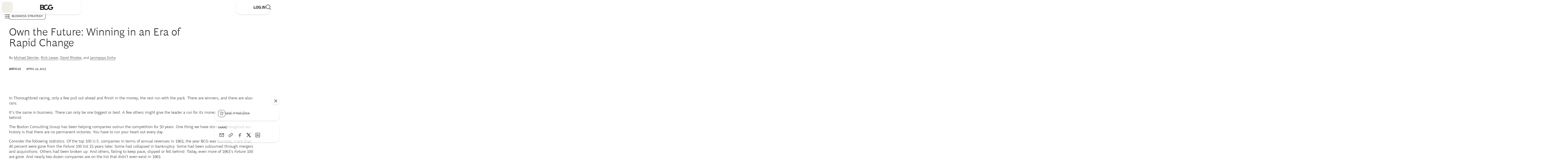

--- FILE ---
content_type: application/javascript
request_url: https://www.bcg.com/0y9P/1Q92/RN5FL/a/rW3Q/uVaw4rkp2k0kJVOi/U3FqJk0lAg/XiYeMR/VBFREB
body_size: 176844
content:
(function(){if(typeof Array.prototype.entries!=='function'){Object.defineProperty(Array.prototype,'entries',{value:function(){var index=0;const array=this;return {next:function(){if(index<array.length){return {value:[index,array[index++]],done:false};}else{return {done:true};}},[Symbol.iterator]:function(){return this;}};},writable:true,configurable:true});}}());(function(){z0();Hf0();zQ0();var DO=function(){return FQ.apply(this,[GE,arguments]);};var vK=function(){return FQ.apply(this,[kY,arguments]);};var v3=function(KX,jR){return KX>jR;};var jm=function(lS){try{if(lS!=null&&!Hf["isNaN"](lS)){var OX=Hf["parseFloat"](lS);if(!Hf["isNaN"](OX)){return OX["toFixed"](2);}}}catch(CS){}return -1;};var DC=function(){return [")c0","L\b\r<t&\"Cm\v-U/","B+O","=R67t\x40\x077_>\x00","7\t\nE\'!T","\x3f^/7S\x00\v;u7PI*9V>","\x07_2","\x00D>/PW*9V>","=O\x00P\t\v\'","=\x00X","[\v&\t","<\t*V>7D\\\vN+P\f\v1)\x00P \"]","7U","\'^O00I4K\b84","!","","=W4[-<\n","M\f*T6p\x07","7^}*R5k\n","K\fN&\bC+.T\x40xL2Wu\bC-+Ax]2^","$","\n%R,\'CG=I\x07Q\t%\n\fS","\r\fU%*Ef\r<_>","6E.;\'B#!T\\7=I-\\","R67T\x401T5","*Bz\r5^4\x07KM,\r!R","\',\b[","8R\v!","R<%pZ*","d:1X\x40","\t%;R \'T\\*","\r\\[f","J\x00:\r\x07","2g<,EA!K>=Y","\f8%M","X)^\n\b<0\t\fC*V\x404o2Z","H/M\n94^ $","L1\'","B+1H","8V&H","O\fB+}4\t","vK\n=I:P\f+;^!-","1P\x40",")&Ex\v1X>","9\bS\'-V","\x00+R",")J\t","\fE#0",":\n[\' Z","0BZ","U:V\f:\b","o\x007Y>3~3)\v!\nC","\t\r\nS$%]O-O4Y\r6T(/n","75","1k3K=:T/0E","3\f[*0","T\\1X>%P\f\v\'9Y:\"X\x40*","\tV<7","6\bY)&","X X\x40","7","\bR 0XA\n","TUC","\"\b3\t\nE+&_m6M:","[=IZ*4\b","z)\x00^\x07","\b\f","pl\'~5w7\'%7\'xc}0\rm\f*f$\f\f6\fQ)+XD4V5O!\x406:KUj\boG\tIUW~UT","Fd2","EG\t=a4Z","\\\n","93\r","","\t\x07&\n\bC-+tV\x07=K/P","C:,_","GK","v2M3Ix(%XMxw2Z^= D^ ","D","+^/","0",":\x00R","1M>","Qw}TTe/f#WR(K x4Y6|k|OGw","9\"R7","q;+^7Q\nV\"6PZ","R=3^\x40=","EA7,I2X","&7\bY\'3DB,R4i\b&\x3f\x07V,/TJ",")\x001DnTJ\r9\v^\x07\bu*B)nX\x40DB5RN\x07\\nXL9I\"","g)/",";\x07]#M\v\'%\fA//DO=","u!","BZ=^/3[\v&\t","<\rR6&Uj&","H^\v3[","4|-y1.;","~5Z\f","+^)\n_Z","8S4\fq","}*M2Z)>e+$X]*Z/P",";Z7l\v;Z","j0 /1,st` i%z<*\"","W:Z","^\b6",";[","J\'13\x07G;7eW=","]","j,^","E!.T","\x3f^/7S\x00\v;u7\rPC","M\x00#*_\'/U","S","X\r:I:Z","- \tX#C\\\v*z=Z\f+;^!-rO\b4","Y","R:EZ1Y.Z","=I-\\:\'\fE","O\f%","/[","0EW\b=","EX> \v","v",";Z7yE\' B","4\f4Z9[;$G\nx\t{P\fM ;9~nCA+^)","\r^:\"SB","&","\x00D\t&_K9O4\x00y\v\r!Y","h\nl","L7L(M","J,^","*_","\x00Z\t\v\'","SC\r6O","s[\x40\b \nC\',_pIr\tM\'ICsaW[\n;O2Q\\PS!R!%}5Y4XO,\vX\"a\f!K>Y^>8[`*EK9O4\x00\x00\x006\x00X kE\x07*^/\x07MM,\n\fX(cES^>N5K\x00}\x40L<&E[6/T\\\v;^!-Y,B+PM=,\vX\"eZJ;T5K\f\r!\ns~bW\t:T7T\nLSh)Z,,]\x00*T/K\x07\vjXN#!^BFbO\"Z\vN!\x07ECf1S-U8VN\'R\x40Ll6BKD+O)\\\nOU\'GB  EG\v6r\tM\'IR3xGOx^f\tBRSR-7^7O4F\bB:G\x07&\"Ba6k)O,V\x00\n![K\x07,\x3fY\v\bG+1EW$].\\\n;R<oT\x07,`)/C4R3oPF>N5K\x00wGTC73TAxh\"]QU!/\vUtNf\v\'X<\x3fM\f$R/M\'XETs\"O!U8;K!K2aqn+B5v\n\b4Elo]vO4!K\f\x002.\bP2\x3fn$,T\bM\tu%D\x40\x07,R4Ey\bERg8CK-I5Rp\x07\v6GS+%X\x40\bI4Z\f}EEb8GO\b-^a8V,/TEh8Q\t \b\bU\"&\vTtL)K0\x40H\x073jZ\x3f*f&M\x07\b}laS\x079O8\nD3GB  EG\v6/^MR\bG.\b\fC;1_IOZ\b \nC\',_pOw\x00A\x00|V<c^~)\\O\f:G+cX\x40,Z5Z\vN#E\r8oP+:Q>KP0Rf,^7O4F\bGyTY+4DL6G\')bWV0E cXtQ\b0XEL8\"][bwsA|\x07\x40/>W[\n;O2Q^F!V+jJZ!\x40)K\v\x00.G+y\x40\v*V:R\f2\x40-\"]BL*>[B!:jJ\\,N)D\n0\x40KC&1^YFtZ)\n(G\x40<\"AcM:\x00P(AB  EG\v6-Z\b \nC\',_p Y\v\r!Yn\'\x07%M:\x00P(A)oDL>N5K\x00}SE+7D\\\nxO3LDGn\f\bEn.\fa2^8\b\bC!7H^]wKH8R\x00kjsMq`XOhG\x07h,M4Ws\vDHsR\n9j\nX*9O[P:C73TvK)K%Tx,)TMvX)^\n\bF2SRQ;-RZ\r7U{7\nDX\x07R67F,S)H\\AL\'B<-sJ>T)7^F}Y-7XA\npIr\tYVB\'VAQ;-RZ\r7Us\v!Yn7YGvd2I\v}\bECg>\x07q&J<\x076kCq\x40=\x07Q\x07:IYf*OH-8[D\b\fuT_f1jG9tIwE\b}X_<,F\fEe7\\K\x07\v|V<cW\bvZ)\rP\b{\f\b[;&\n\\,N)\rKHw\v]+ E\fYeOsXK{\b[\"kBF\x07d:^L|E\f<&BA\b.^s!2\"\x00CgmEF6sJ<\x07:jJ\x40LzU>\nK\\AyETg>L>N5K\x00}\x40L kZ\f*T,P\nAy\x40Jgj\vKJ*^(S\b\bF&SGC&&_L>N5K\x00}\x40L(mGO\b-^f\vE\b|\x07\x40f%D\x40\x07,R4\nD\'B<-\x40LzO3\x00P\tOB!V-jL\x07M%Xs\t|\x07V<cP\rpO3LRO1<X%&.Z7\x07ZD\v;^!-ZH* J<\x07!kU=O.\x00Q^\v\"Z\ff%D\x40\x07,R4A|\x07:oCtTrW0E cPgZuWF:Vt,\x07%&J<\x07kEt^r\tIN;GKD;0AK\n<^\x3f!KwAR:6C\x40D>N5K\x00}E^g8XHLz^#\\\v\x07;K\ns~_\x070I4\bu\x3fE!1\f#=U>\x00^\nu//CK<B{\x00J\x07;Ku*WF;T6S\v1XT\ns-U\r>yW\fwGT\n!jEF7L{\f\b \b\x07L8\"][bM4[^]B1\x07RtbS>T)ZZP\x00\v!Ss,KJ9I<OVEVG.\f\bEn\"\fKJ<^7X\vn/jJX*.O`V\fB0SR^(kD\x071]s\x07CP|Y:*_[cI>J\fN \x07^(k\x40 OyOC\b\x408_!\'KJ+^5C1&\x07Cs&O\x3f\x00>LM\x073RKC&1^YFef\b=\r5*WF+N(Z\t\v1)V<7YeUrW\fuT-,\\^\b=O>R\b\x404\b\f+mUG(Z/W;\r0\n^!-KJ9I<[B0XR:6C\x40Fef\b=\rh&O*N+\\\v!YloT\x00*\\rIQCO\v-\nB:*_IFcM:\x00P}EEb&\r>yP\f\x009XT\ns Z(^r\tVE\x00hGS!-TF;T6S\v1XS=6B^6_>f\b1XET`\"CIYe+[\\<Ru1TZ*U ^\voGV<$J\v6^a\x000\x07:+CAzfO\\P%Of-\f\f\x077V+Z\n\b\nwV\f#&EF\v<yW\fwV\f/1V\x07vZ)3\x07T:*^\x40D\x07/^MW4\bIRs1C,S4P{R<\"EA^IVE:\r~~\f\nqI>J\fN\'T\rR\"&VO=5\x07SAL!X9a\fY=}\v\'X<mCK-I5TV\x408_!\'\f\f=O.\x00Q\\A{Ps5^G\x00x\vw-\nA|VKC&1^YFef\x00\b=\r2\x3f\\,N)_PS0\\O<m\\K0T\x3fO\n:\rK<mP\\eU>*0\x3fE!1\f00^{K!*,T]D6T/RO\f<\f/c\fO=yU\b=\rgj^_.Z)RPCF;V\'7T\\,T)^MP\f2SR^(kZ\f*T,PCP{G+jCK-I5RMP\x00\v!SsaEF7Ly^MP\f2G/1Vv_>Z\f0G\x07B\"/^_.Z)RVC\x404\b\f<&E[62MVP\t;V<E\x00=H.K0\f0\'T^`5PB=)\\QhGY+;Eb\v;y\x00Z\n;XH\ns1C,S4XE{\fC&,UF6^#R\x404\b\n8,XJDhw\x00\b0\bC+~_[\b4+[WF\'TR:+^JYzO3\x00P\tOB\'T\bE)~_Kxo\"Z;:\bA\'7T\\,T)RM9I^=c_AxZ5RP\x07\v6Kb1J4^<KP\x00 >jLH6X/PM!}\x40L8\"Ce\x40/\x00F2\ro2\x07>\nD1U{XE{\bC-+}A\x07eO\x00CbWA\\u\x07:ev]2^\n\n:sH*:K\":TCpl\x07H,S2\nE\'&B\x00-H3ZMW\b \nC\',_7pOr\tIN\'G-,\\^\b=O2Q(A::AKYzU4\x00RLy\f[+7TvZ)\nC\r:[+7XA\neI&J<\x07$kE\x07,S2\nE\'&B\x3f#O)\vsTw\bX:aLsH,=M;\f\r=R&:+X]MtO3LP\v&osS-U8VNR5*Wq\x40-M^S!!ju*WqI>J\fN\'T\nV\"/ZMcR=Z\x006\x00X a\f!K>Y^\x40;Cg1TZ*U{\vFty/\rZJ4^5KDG.\f\bEn&\fUtUfJ<\x07<kU7IsIU\bR!TR $EF_qR=ZPP9ACb&\x07=O.\x00Q^\x40#B+~Eu)\\[\vh[X<xCK-I5RMP9\f\n8,XJDh)\\[\vh[Y<>\n\\,N)C\x000\n >L\\,N)D\b!\x40(J3%D\x40\x07,R4\x3fEG.\b\fC;1_U9W.\b\x071ZY*,_K^y\v&M\'IN`3CA7O\"ZC\tB<R\vl ^\x40,I.KLyV\"6T\x00tX4Y\n\'\v[+yq2Z[RO\r:C<6RZ\v*w\tI0\x40-,_H\r\x3fN)]\bTtJb:J\r+K7F0\f0G*o]F^5M\'<Y-7XA\nzw)0\fE/7^\\\"-U8VS3\x07T:*^\x40L, ^\fMhXB  EG\v6fOK\x07\v:ICheE\x00\x077U(M\v:\bRE+7D\\\ny)TVShGK2avK\n=I:P\f+;^!-Ye)\\[9y/.TR*5RDG(V\f#\"CEY>N5K\x00}\x40L<&E[6U{\t\fC1^Z\v,B+pR!7\fT:mBK\bI4P\n05:oU\x07^pOu-`!6hs\'HL,7^9\b\x000\b\bC!1w[\n;O2Q\\DGyGG<,EA!K>Op\x07\v6GT<&PZpYr^KA\v{E/3\fH6X/PE|R:6C\x40\x07d:^T!\x07\vkI\x00*T/K\x07\v|V6mA\\\v,T/\vOA\ryRB  EG\v6r\tM\'IC&*BSMq>\\~\r\x0063R<\"EAeCw;TQ;-RZ\r7Us\fA\x00yE^g8GA\r<kOCHsR\x00\n1^C\r+^rIIN4G\x07R9cIpOw\x00A|V\x00u1TZ*U{)0\fE/7^\\\"-U8VF\'SVVt\"\x40 Os[\n\v;RAQ;-RZ\r7Us\v!Yn7J\v6^d\b\f SV`-TVp&[A+}\x40(kS\btQ!goWtNwZY\v\r!YfjJ\\,N)\n\x07&\x07\x40b%LHzO4!K\f\x002XE(6_M1T5Z\v!Yl^L=X/Rx\v\'X<SMq>\\ThY-7XA\npOr\tIN\'G&U$&RZL,w%0U38\"C\nxR5RMW\b\x40%_f-=O.\x00Q^\b\x40\'R<0TMt].\\\n;Zg8WAp\x00>\\S\t!R55P\\D6>\\OF|A\x00Qf-G\nxIr\x00Z\n;Z8\"][eUw\x000GHb7L\\,N)\nC\n:\f\nosZ%>\\I0\tTyb)^7O4F\bS.Y=7C[\x07,T)HUR\v&\r(6_M1T5ZKW\x073R_\'0^=MfB\n\x07&T\x07R67\fH,S2\r\b\x00!G_\'0q=U/OI\nuJEC&*B\x00\x007U>OOA=*&]K9O>OQ\vy^=m\\K0T\x3fO\b!XEC&*B\x00*\\fP\tNeV_\'0Z!~5M\b{E\v\"RFL\vwSKW\v\'RV<cC\r6/V\rDL!XT\ns1M\f9INDHsGT//]0R(^MWKHty/\rvH7\\E_|SOf7YGIOI\nuJ\x40Jb0EAb].\\\n;R\x40L:+X]J<T5_]U#:~EF\r+/\x00F;\'\fDsl\x00\x077V+Z\n;A\x00QfaEF7LyOC\x40!Rg7Y\\\v//\\^\f\nU\'B<-Z\f1Hu\x00Iy\x00D>\"EM\fC8O\n;\x40B  EG\v6/[D\vF!\x00D`\'^\x40qO3\x00P\tMn\f\bEn1\fZ\f1H`J<\x07+kT\nq\x40)K\v\x00uGC73TF,S)H\\A{Ps7\\J6^#A\x00s\\AE`.TZ\f7_fPQwV/1V7R\x3fRWAOtQ!1X*5OK{N\v-E\\\r=HuZ\n=WX\f }\f_u5[D\b\fuTC&*B\x00*BK\f\v&!\x07jb\"\fGJ;T6S\x07:R^(k\\\v7OyOC\x40!\b{! \\,N)EL0\rgxXHL1/\x00F2\riG_\'0^=Mr\tIN G-\"]BL1y^\n\ngoR\vvX:SVBw\x00Y//]W(7Xy[\vF \\OTg8XHL,S2\v#F\x00-\"EM\fT8[M\'IRf*M,X3>PAOeSR^(kEF\r++\x00Z\bQ\x07{\x00Y//]W(7Xr\x00Z\n;Z\f\'mWG\n9W7\vsG(D+cXHL- YV<\tGG<&G\rvX:\\!6SR:6C\x40D=2\\\\\r=6Tbb\x07=W(D\vFt\x40C&1^YD6^,Rz\f\'RKC<:]9O>ZN\"_!6E\x079O8N3\x07V\"/H\fMcR=ZK{\nR8X\x001U:S\x07!6SR:6C\x40D=2\\Y9{! S%Fw]\f!\x40B  EG\v6/^MW\b:\bAA/1KY,S2\nE\'&B\x00\b=U<WS\\U0DT\x07unKM#M:\x00P=:1Hk\n,I2L%\b3n mE\\T8N\n\x07&TE+5\b\vvX:SVBw\x00Y//]W(7Xy[X<\tGG<&G\nv]2^\n55P\\D15I]\f\b>\x07^he\f*^:CPS!-,_Z\r6N>PCP|\\O^`7CW(7XgOMXKiG\x00(*_O\b4B\\XKF<G\x07B\"/9I{R\x07{Z>/TZ\r7Ua\tBE\v!Yn\"Z(^fC\'TEb*0R(\\R:T &IZFtO3LP\v-T^`%X\x404W\">PA|\x40_\'0M\v5K7KE|\x07ET!.AB,^aJ<\x07:oC\x071]sPK\"XT\ns7Z(^rW\fuGV<$\n\\,N)\v4K\ns~E\x00!K>C\\;\x00Y;&YeOuF\bQ!\x00D`-TVeOuMWL\'B<-YeOuF\bQ}^=mCX4/V\rC\'TC`\"CIH,S2\b=\r\nl1TZ*Uy^K{\fO:~K\n<rH8s~\fZJ,B+XHsR_\'0\x40 Of\x00Ry\x00Y\'0Y-U8VF!SQ!1X*)OK{N\v-E\\\r=HuZ\n=WX\f<}\f_u)[D\b\fuTC&*B\x00*BK\f\v&!ju*Wv]2^\n\ns~E\x07=O.\x00Q^<\tGT!.AB,^s%\fC\',_vZ=Z\f!6SEdf&%Fw^\noY-7XA\npOr\tYF#<~EF\r+/\x00F;\'\fD`/T\x40,SvC\fSSeAD<jJX*>OK{N\v-E\\\r=H\x00\x00bE\b}GC<:}A\x07ef\'Z\x07\n+mRA\t(W>VU<A:+CAzfOQP%\x40L8\"C\veUuMV=}\x40J<&E[64B\n:\rIY+4k*T)Z0\b[n PZ\x070:K\x00!X\x40Jb\'TB\x3fZ/f\b1\x40B  EG\v6/^MR\bG.\b\fC;1_0R(\\[\v2Rs8XZ*Z/MD#F!SEE+0DBZ6\fA\x000{! \vKt5G\nOShG_\'0C,S4XE=/1V7R\x3fRWA(\x07ER3%D\x40\x07,R4Ey\b\x40Lf-DB\be)C\fS{\fY)7Y\x07B~)OKP\v;_gxWApM:\x00P^yTY+4o*Z\"ZMWV\vi\bRReh\x40\x3f=ffd0U\'B<-\x40>N5K\x00uACb1KH64^VR\fG.N55P\\D-/)V#E|V\n\n;mGO\b-^&^\n}\x40L<&E[6-VM\v}\x40J;mUA\n=)Z\\WW>\'^=&\\+T7ZVG{R k_\vqF=\x07Q\x07:IXf7U=O.\x00Q^\v;^!-\x07.Z)RMC<\tERs\"CI5^5LE\v!Yn-TYD\bI4V\r\bF}Y-7XA\npTw\'Z\b\n:mP^4Bs\x00DU3\x07T:*^\x40D-/[DEyE^b6MHzU>\nK\\A|\x07B  EG\v68ZKW\x00}EXb*[H;yW\fwV36X\v1_{BDG(\x07Y-,_\x40;OfJ<\x07g8GOxOf\fEG{\bE%kH6X/PM}\x40L8\"C\rcI>J\fN\'R\x4091P^Lp].\\\n;R5%^\\Lc\x00rH\r=R>1TXY,5G\nD6Rns\v\\,N)P\x00{\nE:0j9tOuCB!T\x07R67\fH>N5K\x00}SA/1ZY7)ZP\x00\'A(6_M1T5RKVD# oXtNwA\by\tE_b3XH!\x3f^XR\x00B\"V\v\voI(cI>J\fN\'R\x4091P^Lp].\\\n;R5%^\\Lc\x00rH\r=R>1TXY,5G\nD6Rns\v\\,N)\vP\b \nC\',_M#R=ZVO\r:\x07R-7XA\nzR5RQ\x072X<j\\,N)9AV<cE\n9M2^\n{Y &RZ\r7Uw\x00\nC\v3\fT:*GK0!K>^ZC\x40\'\f<&E[6`)^CPS0EY\r+}Iiv\x40\nC,\n\fK2a_[\b4P\b \nC\',_M#I>J\fF4G<k\x00\t9I0Z\x006\x00X cEM#I>J\fN\'R\x4091P^Lp].\\\n;R5%^\\Lc\x00rH\r=R>1TXY,5G\nD6Rns\vGp.Z\f,\t0s/7P\f\r65I\n!57\x40 Of\x40\v4E+7D\\\nxOu]\f!RKE+7D\\\nz5\x07SDU6Rnq\v\\,N)\nC7\bG:k\\,N)R#V:,C\x00+^)3XV`$TZ,1\\37Q\n%\x3fV\"6T]L9\x00^\twVKZ!!XBzyM\x07!\nC;1T\fHzY2QwVKZ!\'TBFt+^\n\v\'Kl3]O>T)i<\x07baDO\"-W7$Z\f\x07:Kl4^YRlwPY\vD\',_b\r+Oy/WV\r4\t\f}yRO=>[\\W0E cE\x00,T+ZGy\x40Jgj\x07J9K+FV<\tEV<$DC6O([BRS3\x07T:*^\x40Lq\x40)K\v\x00uGV>3]WL,S2\t \fY:0SH6=\x07Q\x07:A55P\\D, \fP(AE78GOx^fZ\tM!3T<&T\x40\'9U-LV]BeSGP+7rA\n,^#\\\v7go_v\\>z\v;\t\x00X ky!|-[2%R \'T\\*d2YOGnTL8&_J\v*>\\X>4\b\bZ+7T\\L6<r\x3f>%>6a\v\rua6\x07l0x2DB\'\x07S+1T\\^=<K.\f4\fC+1\x40J\ru3l5(*\n(,y\nck6\x07l0x2Dn\f\bEn,\f\x40/Y\r0\x07t/-GOp\vwBP\n\v!9Y:&IZLzL>X_L|V\x00\n!mVKC/Q\r;RK`\vvb;<^9\x07X!\v;\fE+1nG\n>Ty[\fP#\x07S!1\vv\\>o8R<kX\x001v!t;)1\x3f\'sny!|[\f\b\x001R<q\vAJ\x3f^/\"^\f\f0\fEf*{*z\b9z:2<4-rcq3y>\b<\b[\":J\\,N)D\x07S!1\vZJ.^5P\f;[b$A[6=U\x3fMT!TR \'T\\*G\'JB2\n&_J\v*)\\I\n:\b[K2-DB\bt\\+\x07\r,\b\x001R<yC\x00=U\x3fM\\)\x07B\"/LStOuZScV9E!.X]vZ7%F|V\x07g\x00\x079O8V\v;^!-\x07*^/\x07M63(S\x40\f-\"BKDn)K\v\x00uTC`0T\x40ttf\x40P\b \nC\',_q\x402\x3f4G^=C\\!/[\f\b \b\x07:>qY;\'Y\v\r!Yf7\\M#M:\x00P\x00 \ns7\x404WaPJ\t\v3\x07R*a!K>Y^>8[heEu7!V9SP0\b\bC!1lR,`y2\v\'X<al\r>5\x07SLS0SA/1\x40H72^^RS\'ETsb\bejIK\f<A^skTvX:SVG|T\x07R67Ye)[D\vFR-7KMyf\f\b \b\x07\f-~=W(}AH-~\x40Y18SE\v|SGS!-T\x07B~.\\O\v}GA//DKMtNuZ\n=[T\n<j\nMYy\vrIB\f6ACg8]Eh4OK\v\x07;[78E\\#R=ZKH;[o~T\x00=O.\x00QXKF4G\f<&E[6r^p\x07\v6AVgb\fq)K\v\x00(\x00Y//]W1]s\n:\rIX3>CK-I5RJF\nV&2\x3fW[\n;O2QVB\'S^(kE\x071]sPL\n\x07;K\ns7H^7]{\f\b \b\x07+kEq\x00-M^SR-7^7O4F\b\x40!:C<*_IJ;Z7\nD\x40&\x00T+k\tIi`\x00Z\n;X&U$&RZFefX\x406\x07D:1DM7I}TP{Y=7C[\x07,T)\\Q\x00\v|VKz/3YeU\'-\bwGT\n |p\\9BuM\x00F!SS1V[\t=U/CPS;k11G[Q\nEQoBx\x3fMpa1S\x000\x40\b1CO|uZ\rF;SVRf7\\MbM4[^](R6jMR-U8VF|_<,F\n=L{&F\b+\'\bEfax\x409W20Cn7^\x00=H/\x00J\'IY!-G=I:SM\x07;\tV  T\x0086r5RP\f\t\v\'ZXn!T\r,^)]\bBuYc\"C\\!4U&ZB=7F.^{%>8[`*EK9O4\x00bVDN8_!\'\fM%r^YC5e\'EDs/j9tSf\x07WAh3\x07C\"muO=o2Z88gmCK7W-[1<\x07DfjZ\r5^QAhR\x07R9cuO=uP-<goH\n9M2^\nyTN`,BM-<OFP\t\v#\nR&\\A!6OFP\'V<&rA\n;N)\x00Zy\rTN`/P\x40-Z<P{\bY)6PI+OFP4X<.VY!.Z\f,\t0~H\x00(K\rM\r;V/!C[,y\x00Z\n;XEL:0\vXH7H8JD\t)[\"oET^(7\tA4\tSUb\'\\$G5\x07SA6\x40 &E\ftN:HGR\fo6EG\"yt9_ao\tu P]x\nnH\\\vw\x07SlyCK-I5RKP:\nA35P\\D\x07RG(S\x40u1TZ*U{J<\x07g8CK-I5RKP\f%:+X]H9I<\x07R&SJfj\x07_;Z(JW{X\n:mBK\n,/\\KNC:\tz+0BO=8SE{Y:mEMtH>YP:\t\fgxRO=lH\\\vw\x07SlyCK-I5RKP:\nA3>qFr[E\v!Yn%D\x40\x07,R4\fD\'B<-ZJ9K+FV<\tEV<$DC6O([BEG(SAu","1O","\\0+\"UB+H\bX\f&","\\\b0\b\bC\',_g\n;W.V\n)\'^::","^)-PB","/0H\x40\x07O>\x00^\n","`\vvb;<^9\x07X!\v;\fE+1nG\n>T","c\f","\"z",",I2X\v","L\n\bT!-","\v8;C<","KK>\f 5Ma#_K%\x3f~","D1H{P\nM\x07!V,/T","];_4","V","4N<Q\r!\v;_","20","dZ\t<\f\fERF","\\\x009R*","D+-Uc+H:Z","P4\fY*","\r4\x00X ","RAByVEb","n^\f9U/R","IO","\f","Q","\x00",":\fD=DZ\v(T(m","L\t",";","eJZ","Y!.S\\","Z","O(W\"4J","T&&RE7C","+0EG\t9O>","=r","p","\rR8*RK\t7O2Q","Z\v\v6\x00A+H^","I/H\bX\f\x07\nR\'5TJ","\\\f\b!&U$&RZ1\nw",">\"VK7X.","7^-","u8.f",":\n","\'/]K9W{^\nuC+.AZ","4TL#r5P","\r4\nB<&","#&G","\nc-","66!C:3cK-^(","7t!6_Z","!U$&RZD\bW.V0","t","C!3","6\x00R 7yK\r\x3fS/","D:\"RE(=U","=B\x3fH","M\v","&\bE:XC+O:O","\b","5Y2Q\n\x40<Cc0T\x407I","WG\n1H3","E+2DK,v>V&\v,)D:&\\o\x07;^(","(Z","C,X3\x3fZ","P\"&z4P{\"S\v\n\x07;Z\x3f^*&^6=U\x3fM","\v-\nE:0",""];};var cg=function(){return FQ.apply(this,[DU,arguments]);};var nK=function(){return FQ.apply(this,[BV,arguments]);};var kX=function(VO,M3){return VO instanceof M3;};var pQ=function(PR,Sk){return PR===Sk;};var tn=function(LO){return -LO;};var P3=function(rc){return Hf["unescape"](Hf["encodeURIComponent"](rc));};var Jn=function bO(Bz,YK){'use strict';var Lh=bO;switch(Bz){case sU:{var nR=function(Uz,wl){Dl.push(rO);if(sh(PA)){for(var WQ=N3[Zg];Mg(WQ,TR);++WQ){if(Mg(WQ,N3[SS])||pQ(WQ,nz)||pQ(WQ,UQ)||pQ(WQ,Im)){Bm[WQ]=tn(MA);}else{Bm[WQ]=PA[Mn()[tr(lL)](km,km,V3,fA)];PA+=Hf[pQ(typeof TC()[nX(zO)],'undefined')?TC()[nX(Am)](UQ,Fg,GX):TC()[nX(JO)].apply(null,[zO,MR,KO])][US()[cm(Am)](Dm,JO,fK,qR,hA)](WQ);}}}var GO=gk()[NL(bQ)].call(null,fA,BQ);for(var Mm=lL;Mg(Mm,Uz[pQ(typeof Mn()[tr(SS)],vQ('',[][[]]))?Mn()[tr(Qn)](Ug,DS,sh(sh(MA)),qO):Mn()[tr(lL)](dS,km,ll,fA)]);Mm++){var Ah=Uz[Mn()[tr(hA)](Vn,dC,Rk,JX)](Mm);var A3=jX(Rn(wl,zm),N3[bQ]);wl*=N3[zm];wl&=N3[Gg];wl+=N3[hA];wl&=JB[gk()[NL(FR)](Ok,zQ)]();var LK=Bm[Uz[Mn()[tr(SQ)].call(null,OQ,Xm,sh(sh(MA)),gX)](Mm)];if(pQ(typeof Ah[Mn()[tr(xl)](UA,FK,Zg,fg)],Mn()[tr(BQ)](Vg,lX,SQ,sS))){var Q3=Ah[Mn()[tr(xl)](UA,FK,sh({}),fg)](lL);if(Ng(Q3,wS)&&Mg(Q3,TR)){LK=Bm[Q3];}}if(Ng(LK,lL)){var NQ=Eg(A3,PA[TA(typeof Mn()[tr(nS)],vQ('',[][[]]))?Mn()[tr(lL)](sh([]),km,sh({}),fA):Mn()[tr(Qn)](lQ,q3,YX,Xm)]);LK+=NQ;LK%=PA[Mn()[tr(lL)](sh(sh({})),km,jC,fA)];Ah=PA[LK];}GO+=Ah;}var QR;return Dl.pop(),QR=GO,QR;};var g3=function(hR){var wX=[0x428a2f98,0x71374491,0xb5c0fbcf,0xe9b5dba5,0x3956c25b,0x59f111f1,0x923f82a4,0xab1c5ed5,0xd807aa98,0x12835b01,0x243185be,0x550c7dc3,0x72be5d74,0x80deb1fe,0x9bdc06a7,0xc19bf174,0xe49b69c1,0xefbe4786,0x0fc19dc6,0x240ca1cc,0x2de92c6f,0x4a7484aa,0x5cb0a9dc,0x76f988da,0x983e5152,0xa831c66d,0xb00327c8,0xbf597fc7,0xc6e00bf3,0xd5a79147,0x06ca6351,0x14292967,0x27b70a85,0x2e1b2138,0x4d2c6dfc,0x53380d13,0x650a7354,0x766a0abb,0x81c2c92e,0x92722c85,0xa2bfe8a1,0xa81a664b,0xc24b8b70,0xc76c51a3,0xd192e819,0xd6990624,0xf40e3585,0x106aa070,0x19a4c116,0x1e376c08,0x2748774c,0x34b0bcb5,0x391c0cb3,0x4ed8aa4a,0x5b9cca4f,0x682e6ff3,0x748f82ee,0x78a5636f,0x84c87814,0x8cc70208,0x90befffa,0xa4506ceb,0xbef9a3f7,0xc67178f2];var Wk=0x6a09e667;var UR=0xbb67ae85;var pR=0x3c6ef372;var O3=0xa54ff53a;var JL=0x510e527f;var ng=0x9b05688c;var Xn=0x1f83d9ab;var rg=0x5be0cd19;var rL=P3(hR);var Qk=rL["length"]*8;rL+=Hf["String"]["fromCharCode"](0x80);var IX=rL["length"]/4+2;var Ac=Hf["Math"]["ceil"](IX/16);var Gn=new (Hf["Array"])(Ac);for(var rX=0;rX<Ac;rX++){Gn[rX]=new (Hf["Array"])(16);for(var Nm=0;Nm<16;Nm++){Gn[rX][Nm]=rL["charCodeAt"](rX*64+Nm*4)<<24|rL["charCodeAt"](rX*64+Nm*4+1)<<16|rL["charCodeAt"](rX*64+Nm*4+2)<<8|rL["charCodeAt"](rX*64+Nm*4+3)<<0;}}var QS=Qk/Hf["Math"]["pow"](2,32);Gn[Ac-1][14]=Hf["Math"]["floor"](QS);Gn[Ac-1][15]=Qk;for(var xz=0;xz<Ac;xz++){var IQ=new (Hf["Array"])(64);var Xc=Wk;var tQ=UR;var Rc=pR;var Jz=O3;var Ml=JL;var kL=ng;var wC=Xn;var DA=rg;for(var lk=0;lk<64;lk++){var Ik=void 0,MQ=void 0,dQ=void 0,Lk=void 0,EC=void 0,TL=void 0;if(lk<16)IQ[lk]=Gn[xz][lk];else{Ik=pS(IQ[lk-15],7)^pS(IQ[lk-15],18)^IQ[lk-15]>>>3;MQ=pS(IQ[lk-2],17)^pS(IQ[lk-2],19)^IQ[lk-2]>>>10;IQ[lk]=IQ[lk-16]+Ik+IQ[lk-7]+MQ;}MQ=pS(Ml,6)^pS(Ml,11)^pS(Ml,25);dQ=Ml&kL^~Ml&wC;Lk=DA+MQ+dQ+wX[lk]+IQ[lk];Ik=pS(Xc,2)^pS(Xc,13)^pS(Xc,22);EC=Xc&tQ^Xc&Rc^tQ&Rc;TL=Ik+EC;DA=wC;wC=kL;kL=Ml;Ml=Jz+Lk>>>0;Jz=Rc;Rc=tQ;tQ=Xc;Xc=Lk+TL>>>0;}Wk=Wk+Xc;UR=UR+tQ;pR=pR+Rc;O3=O3+Jz;JL=JL+Ml;ng=ng+kL;Xn=Xn+wC;rg=rg+DA;}return [Wk>>24&0xff,Wk>>16&0xff,Wk>>8&0xff,Wk&0xff,UR>>24&0xff,UR>>16&0xff,UR>>8&0xff,UR&0xff,pR>>24&0xff,pR>>16&0xff,pR>>8&0xff,pR&0xff,O3>>24&0xff,O3>>16&0xff,O3>>8&0xff,O3&0xff,JL>>24&0xff,JL>>16&0xff,JL>>8&0xff,JL&0xff,ng>>24&0xff,ng>>16&0xff,ng>>8&0xff,ng&0xff,Xn>>24&0xff,Xn>>16&0xff,Xn>>8&0xff,Xn&0xff,rg>>24&0xff,rg>>16&0xff,rg>>8&0xff,rg&0xff];};var tA=function(){var G3=vM();var zW=-1;if(G3["indexOf"]('Trident/7.0')>-1)zW=11;else if(G3["indexOf"]('Trident/6.0')>-1)zW=10;else if(G3["indexOf"]('Trident/5.0')>-1)zW=9;else zW=0;return zW>=9;};var SD=function(){var mT=Ib();var Yw=Hf["Object"]["prototype"]["hasOwnProperty"].call(Hf["Navigator"]["prototype"],'mediaDevices');var H6=Hf["Object"]["prototype"]["hasOwnProperty"].call(Hf["Navigator"]["prototype"],'serviceWorker');var bt=! !Hf["window"]["browser"];var tt=typeof Hf["ServiceWorker"]==='function';var ND=typeof Hf["ServiceWorkerContainer"]==='function';var qq=typeof Hf["frames"]["ServiceWorkerRegistration"]==='function';var Cq=Hf["window"]["location"]&&Hf["window"]["location"]["protocol"]==='http:';var Gq=mT&&(!Yw||!H6||!tt||!bt||!ND||!qq)&&!Cq;return Gq;};var Ib=function(){var W1=vM();var SH=/(iPhone|iPad).*AppleWebKit(?!.*(Version|CriOS))/i["test"](W1);var M2=Hf["navigator"]["platform"]==='MacIntel'&&Hf["navigator"]["maxTouchPoints"]>1&&/(Safari)/["test"](W1)&&!Hf["window"]["MSStream"]&&typeof Hf["navigator"]["standalone"]!=='undefined';return SH||M2;};var nt=function(OT){var mq=Hf["Math"]["floor"](Hf["Math"]["random"]()*100000+10000);var nT=Hf["String"](OT*mq);var N1=0;var HH=[];var Bj=nT["length"]>=18?true:false;while(HH["length"]<6){HH["push"](Hf["parseInt"](nT["slice"](N1,N1+2),10));N1=Bj?N1+3:N1+2;}var SM=RN(HH);return [mq,SM];};var x2=function(T6){if(T6===null||T6===undefined){return 0;}var wp=function YZ(gD){return T6["toLowerCase"]()["includes"](gD["toLowerCase"]());};var Cw=0;(rd&&rd["fields"]||[])["some"](function(n2){var fW=n2["type"];var OD=n2["labels"];if(OD["some"](wp)){Cw=Z1[fW];if(n2["extensions"]&&n2["extensions"]["labels"]&&n2["extensions"]["labels"]["some"](function(DZ){return T6["toLowerCase"]()["includes"](DZ["toLowerCase"]());})){Cw=Z1[n2["extensions"]["type"]];}return true;}return false;});return Cw;};var ET=function(XT){if(XT===undefined||XT==null){return false;}var nb=function dD(tv){return XT["toLowerCase"]()===tv["toLowerCase"]();};return HD["some"](nb);};var xH=function(mt){try{var Kp=new (Hf["Set"])(Hf["Object"]["values"](Z1));return mt["split"](';')["some"](function(Iv){var QN=Iv["split"](',');var m1=Hf["Number"](QN[QN["length"]-1]);return Kp["has"](m1);});}catch(Pv){return false;}};var Qv=function(Wq){var Bb='';var WD=0;if(Wq==null||Hf["document"]["activeElement"]==null){return cv(Ix,["elementFullId",Bb,"elementIdType",WD]);}var bZ=['id','name','for','placeholder','aria-label','aria-labelledby'];bZ["forEach"](function(Vv){if(!Wq["hasAttribute"](Vv)||Bb!==''&&WD!==0){return;}var Rj=Wq["getAttribute"](Vv);if(Bb===''&&(Rj!==null||Rj!==undefined)){Bb=Rj;}if(WD===0){WD=x2(Rj);}});return cv(Ix,["elementFullId",Bb,"elementIdType",WD]);};var Ew=function(ct){var Ep;if(ct==null){Ep=Hf["document"]["activeElement"];}else Ep=ct;if(Hf["document"]["activeElement"]==null)return -1;var YM=Ep["getAttribute"]('name');if(YM==null){var Wv=Ep["getAttribute"]('id');if(Wv==null)return -1;else return sW(Wv);}return sW(YM);};var sZ=function(qT){var QH=-1;var wH=[];if(! !qT&&typeof qT==='string'&&qT["length"]>0){var Dv=qT["split"](';');if(Dv["length"]>1&&Dv[Dv["length"]-1]===''){Dv["pop"]();}QH=Hf["Math"]["floor"](Hf["Math"]["random"]()*Dv["length"]);var bv=Dv[QH]["split"](',');for(var MH in bv){if(!Hf["isNaN"](bv[MH])&&!Hf["isNaN"](Hf["parseInt"](bv[MH],10))){wH["push"](bv[MH]);}}}else{var cM=Hf["String"](Jv(1,5));var tW='1';var FD=Hf["String"](Jv(20,70));var XW=Hf["String"](Jv(100,300));var FN=Hf["String"](Jv(100,300));wH=[cM,tW,FD,XW,FN];}return [QH,wH];};var sq=function(TT,mb){var l1=typeof TT==='string'&&TT["length"]>0;var BW=!Hf["isNaN"](mb)&&(Hf["Number"](mb)===-1||Ow()<Hf["Number"](mb));if(!(l1&&BW)){return false;}var SZ='^([a-fA-F0-9]{31,32})$';return TT["search"](SZ)!==-1;};var GM=function(dv,Qj,mW){Dl.push(Hw);var EM;do{EM=kp(HV,[dv,Qj]);}while(pQ(Eg(EM,mW),JB[TA(typeof TC()[nX(lX)],vQ('',[][[]]))?TC()[nX(zO)].call(null,sh(sh(MA)),Jd,fL):TC()[nX(Am)](BQ,Eb,bW)]()));var Zb;return Dl.pop(),Zb=EM,Zb;};var S1=function(jq){var Cv=Ib(jq);Dl.push(dc);var wZ=Hf[IZ()[dp(UA)].call(null,nS,xd,S2,Wm)][Mn()[tr(jC)].call(null,lQ,P6,HZ,jK)][gk()[NL(zO)](cc,j1)].call(Hf[gv()[tj(nS)].apply(null,[Rk,Fb,CZ,p5,Gg])][Mn()[tr(jC)](sh(sh([])),P6,SQ,jK)],IZ()[dp(YX)].apply(null,[fN,Dc,kq,JT]));var g1=Hf[IZ()[dp(UA)](nS,Ld,Im,Wm)][Mn()[tr(jC)](pH,P6,dq,jK)][TA(typeof gk()[NL(wS)],vQ([],[][[]]))?gk()[NL(zO)](cc,j1):gk()[NL(Zg)].call(null,SW,q6)].call(Hf[TA(typeof gv()[tj(JO)],vQ([],[][[]]))?gv()[tj(nS)](YX,wv,CZ,p5,Gg):gv()[tj(jC)].call(null,nS,ll,hw,Mj,cj)][Mn()[tr(jC)](lQ,P6,l6,jK)],TC()[nX(kq)].call(null,sh(lL),Nv,vC));var nZ=sh(sh(Hf[Mn()[tr(JO)].apply(null,[Ld,wS,dS,wn])][TC()[nX(l6)](VD,ED,Bl)]));var lN=pQ(typeof Hf[TA(typeof US()[cm(Am)],vQ([],[][[]]))?US()[cm(g2)](sh(sh({})),dS,fv,GA,zQ):US()[cm(Gg)].call(null,Z2,g2,hd,Eb,jC)],Mn()[tr(BQ)](sh(sh([])),lX,Am,Hm));var cH=pQ(typeof Hf[TC()[nX(l2)](wv,Nw,tl)],Mn()[tr(BQ)].apply(null,[NN,lX,kT,Hm]));var Et=pQ(typeof Hf[cZ()[cW(lp)].call(null,SS,Vj,JO,dC,QL)][TA(typeof TC()[nX(GD)],vQ('',[][[]]))?TC()[nX(F2)](nS,kT,ZA):TC()[nX(Am)](VN,Pd,PH)],Mn()[tr(BQ)].call(null,nz,lX,lp,Hm));var Yd=Hf[Mn()[tr(JO)](Gg,wS,Ug,wn)][TC()[nX(Dc)](Xb,Ot,Nx)]&&pQ(Hf[Mn()[tr(JO)].call(null,sh(sh([])),wS,sh(sh({})),wn)][pQ(typeof TC()[nX(R1)],vQ([],[][[]]))?TC()[nX(Am)].call(null,Xv,pt,xM):TC()[nX(Dc)].apply(null,[OQ,Ot,Nx])][Mn()[tr(l2)].call(null,MA,VN,xW,rO)],IZ()[dp(Iq)](AZ,Z2,S2,KC));var k2=Cv&&(sh(wZ)||sh(g1)||sh(lN)||sh(nZ)||sh(cH)||sh(Et))&&sh(Yd);var MZ;return Dl.pop(),MZ=k2,MZ;};var J6=function(mM){Dl.push(pN);var MM;return MM=Dt()[IZ()[dp(Vg)](Uj,fD,Dm,Tk)](function jv(UD){Dl.push(FK);while(MA)switch(UD[IZ()[dp(ll)].apply(null,[hq,NN,Z2,Qq])]=UD[gk()[NL(ZH)].call(null,sT,NM)]){case lL:if(sb(TA(typeof TC()[nX(ll)],vQ([],[][[]]))?TC()[nX(Rk)](lt,Rk,Ub):TC()[nX(Am)].call(null,AN,YX,s2),Hf[TC()[nX(BD)](FH,YX,Q1)])){UD[gk()[NL(ZH)].call(null,sT,NM)]=Am;break;}{var AH;return AH=UD[Mn()[tr(VN)].apply(null,[Vg,V1,S2,YH])](US()[cm(hA)].apply(null,[Zp,SS,kM,UT,YX]),null),Dl.pop(),AH;}case Am:{var CW;return CW=UD[Mn()[tr(VN)].call(null,xW,V1,sh(sh(lL)),YH)](US()[cm(hA)].call(null,nz,SS,kM,UT,Dc),Hf[TC()[nX(BD)].call(null,MR,YX,Q1)][TC()[nX(Rk)](sh({}),Rk,Ub)][IZ()[dp(VD)](Zp,Iq,sh(sh(MA)),AD)](mM)),Dl.pop(),CW;}case Zg:case TC()[nX(YX)].apply(null,[lX,BN,Xq]):{var x1;return x1=UD[TC()[nX(Mv)](sh(sh(MA)),Tv,Lq)](),Dl.pop(),x1;}}Dl.pop();},null,null,null,Hf[Mn()[tr(Iq)](UQ,xd,sh(sh(lL)),Oc)]),Dl.pop(),MM;};var J1=function(){if(sh(sh(C5))){}else if(sh(E8)){}else if(sh(sh(C5))){}else if(sh({})){}else if(sh(sh({}))){return function UW(){var kt=vM();Dl.push(pN);var GN=gk()[NL(bQ)](wm,BQ);var IW=[];for(var lM=lL;Mg(lM,Qn);lM++){var IM=J2(kt);IW[pQ(typeof gk()[NL(MA)],vQ('',[][[]]))?gk()[NL(Zg)].apply(null,[zv,lw]):gk()[NL(MA)].apply(null,[Oj,sH])](IM);GN=vQ(GN,kt[IM]);}var gd=[GN,IW];var VT;return VT=gd[IZ()[dp(Ip)].call(null,FK,sh(sh(MA)),sh(sh(lL)),Qz)](Mn()[tr(Rk)](sh([]),md,SQ,AO)),Dl.pop(),VT;};}else{}};var sd=function(){Dl.push(Y6);try{var MN=Dl.length;var Np=sh(sh(C5));var sw=Qd();var b1=Tq()[gk()[NL(VD)].apply(null,[Pq,hq])](new (Hf[IZ()[dp(FW)].call(null,qc,R2,hA,Mt)])(US()[cm(nS)].call(null,Ld,MA,Ug,TZ,ZH),pQ(typeof Mn()[tr(zQ)],vQ('',[][[]]))?Mn()[tr(Qn)](lW,wc,MR,T1):Mn()[tr(Xb)](Iq,Gg,sh(sh(MA)),Mz)),TA(typeof Mn()[tr(l6)],vQ('',[][[]]))?Mn()[tr(BD)](sh(sh(MA)),L2,sh(MA),Z3):Mn()[tr(Qn)](sh({}),Tt,sh(sh([])),zd));var gH=Qd();var JD=OM(gH,sw);var Oq;return Oq=cv(Ix,[Mn()[tr(zQ)].call(null,Vg,lL,sh([]),EA),b1,gk()[NL(kq)].apply(null,[KS,Mp]),JD]),Dl.pop(),Oq;}catch(Jb){Dl.splice(OM(MN,MA),Infinity,Y6);var Nb;return Dl.pop(),Nb={},Nb;}Dl.pop();};var Tq=function(){Dl.push(AW);var E2=Hf[TA(typeof IZ()[dp(UQ)],vQ([],[][[]]))?IZ()[dp(Zp)].call(null,Rk,Mp,sh([]),CK):IZ()[dp(SS)](F6,dS,qb,xD)][gk()[NL(l6)](HS,xd)]?Hf[IZ()[dp(Zp)].apply(null,[Rk,nz,xl,CK])][gk()[NL(l6)](HS,xd)]:tn(MA);var Kw=Hf[IZ()[dp(Zp)](Rk,MA,Mp,CK)][US()[cm(Dm)](fD,hA,fZ,QW,lQ)]?Hf[IZ()[dp(Zp)](Rk,V3,jC,CK)][US()[cm(Dm)].apply(null,[ZD,hA,fZ,QW,NN])]:tn(N3[Am]);var Fv=Hf[pQ(typeof TC()[nX(Iq)],vQ('',[][[]]))?TC()[nX(Am)](Bd,XN,q2):TC()[nX(BD)](sh(sh({})),YX,JH)][Mn()[tr(NN)].apply(null,[sh(sh({})),bw,km,Hb])]?Hf[TC()[nX(BD)].call(null,Dm,YX,JH)][TA(typeof Mn()[tr(Qn)],vQ('',[][[]]))?Mn()[tr(NN)](sh(sh({})),bw,Vn,Hb):Mn()[tr(Qn)].apply(null,[Rw,XD,sh(MA),PN])]:tn(MA);var Kt=Hf[TC()[nX(BD)](BT,YX,JH)][gk()[NL(l2)].call(null,fg,UA)]?Hf[TC()[nX(BD)].apply(null,[sh({}),YX,JH])][gk()[NL(l2)](fg,UA)]():tn(MA);var j6=Hf[TC()[nX(BD)](Ug,YX,JH)][Mn()[tr(xW)].apply(null,[sh(sh(MA)),gT,sh({}),ML])]?Hf[TC()[nX(BD)].call(null,sh(sh([])),YX,JH)][Mn()[tr(xW)](wS,gT,sh(lL),ML)]:tn(N3[Am]);var pq=tn(N3[Am]);var hZ=[gk()[NL(bQ)].call(null,FX,BQ),pq,IZ()[dp(Xb)](Mv,sh(sh(MA)),wv,Oh),kp(DI,[]),kp(rf,[]),kp(hI,[]),kp(Br,[]),kp(LB,[]),kp(QG,[]),E2,Kw,Fv,Kt,j6];var fd;return fd=hZ[IZ()[dp(Ip)].apply(null,[FK,g2,Xd,Hg])](Mn()[tr(lW)](pH,UM,Z2,gQ)),Dl.pop(),fd;};var d1=function(){Dl.push(Ut);var kD;return kD=kp(BY,[Hf[Mn()[tr(JO)](Nw,wS,zm,dw)]]),Dl.pop(),kD;};var WM=function(){Dl.push(nH);var O1=[Aw,DT];var qt=wD(Xj);if(TA(qt,sh(sh(C5)))){try{var Dj=Dl.length;var Hv=sh({});var I2=Hf[Mn()[tr(xd)].call(null,Mp,Dm,Z2,N2)](qt)[IZ()[dp(zO)].call(null,Ot,YX,sh(sh({})),KH)](US()[cm(FR)](JO,MA,Iq,A6,bQ));if(Ng(I2[Mn()[tr(lL)](Am,km,Ug,fC)],N3[fD])){var YW=Hf[IZ()[dp(Gg)].call(null,VN,sh(lL),hA,xm)](I2[Am],hA);YW=Hf[gk()[NL(VN)].apply(null,[KZ,dq])](YW)?Aw:YW;O1[lL]=YW;}}catch(qZ){Dl.splice(OM(Dj,MA),Infinity,nH);}}var LZ;return Dl.pop(),LZ=O1,LZ;};var cp=function(){var U1=[tn(MA),tn(MA)];var Nt=wD(zw);Dl.push(SN);if(TA(Nt,sh(sh(C5)))){try{var wq=Dl.length;var vW=sh({});var EN=Hf[Mn()[tr(xd)].apply(null,[jM,Dm,xd,hT])](Nt)[IZ()[dp(zO)](Ot,sh([]),UN,qM)](US()[cm(FR)](sh(sh(lL)),MA,Iq,DD,Fp));if(Ng(EN[Mn()[tr(lL)](DN,km,Rk,Mj)],N3[fD])){var Q2=Hf[IZ()[dp(Gg)].apply(null,[VN,VD,sh(MA),B1])](EN[MA],hA);var jD=Hf[IZ()[dp(Gg)].apply(null,[VN,dq,xd,B1])](EN[Zg],JB[gk()[NL(Ld)](Iw,Ct)]());Q2=Hf[gk()[NL(VN)].call(null,jT,dq)](Q2)?tn(MA):Q2;jD=Hf[pQ(typeof gk()[NL(dC)],'undefined')?gk()[NL(Zg)].apply(null,[Ld,GW]):gk()[NL(VN)](jT,dq)](jD)?tn(N3[Am]):jD;U1=[jD,Q2];}}catch(jH){Dl.splice(OM(wq,MA),Infinity,SN);}}var Aj;return Dl.pop(),Aj=U1,Aj;};var Lb=function(){Dl.push(PD);var f1=gk()[NL(bQ)].call(null,hK,BQ);var VH=wD(zw);if(VH){try{var dW=Dl.length;var Pw=sh({});var IH=Hf[TA(typeof Mn()[tr(MA)],vQ('',[][[]]))?Mn()[tr(xd)](lH,Dm,Zg,mC):Mn()[tr(Qn)](bQ,Qt,Mp,Rd)](VH)[IZ()[dp(zO)](Ot,jC,Vg,xZ)](US()[cm(FR)].apply(null,[Dc,MA,Iq,Sq,l6]));f1=IH[lL];}catch(Fw){Dl.splice(OM(dW,MA),Infinity,PD);}}var pj;return Dl.pop(),pj=f1,pj;};var kd=function(){var c2=wD(zw);Dl.push(hb);if(c2){try{var rW=Dl.length;var gw=sh({});var mp=Hf[Mn()[tr(xd)].apply(null,[wv,Dm,sh(sh([])),Yz])](c2)[IZ()[dp(zO)](Ot,Ip,r2,rO)](pQ(typeof US()[cm(g2)],'undefined')?US()[cm(Gg)](zO,Lw,Vp,ED,g2):US()[cm(FR)].call(null,sh(MA),MA,Iq,mw,l2));if(Ng(mp[Mn()[tr(lL)](sh(MA),km,ZD,Gl)],zm)){var Gb=Hf[pQ(typeof IZ()[dp(Vg)],'undefined')?IZ()[dp(SS)](RH,l2,lQ,rO):IZ()[dp(Gg)].call(null,VN,FW,BD,jc)](mp[bQ],hA);var sp;return sp=Hf[gk()[NL(VN)](mz,dq)](Gb)||pQ(Gb,tn(MA))?tn(MA):Gb,Dl.pop(),sp;}}catch(Sp){Dl.splice(OM(rW,MA),Infinity,hb);var X6;return Dl.pop(),X6=tn(MA),X6;}}var RT;return Dl.pop(),RT=tn(MA),RT;};var R6=function(){var kW=wD(zw);Dl.push(O6);if(kW){try{var Jq=Dl.length;var ZZ=sh({});var cq=Hf[Mn()[tr(xd)](BD,Dm,xl,P2)](kW)[IZ()[dp(zO)](Ot,ZH,DN,U2)](TA(typeof US()[cm(g2)],vQ(pQ(typeof gk()[NL(jC)],'undefined')?gk()[NL(Zg)](PW,nv):gk()[NL(bQ)](Kf,BQ),[][[]]))?US()[cm(FR)].call(null,l6,MA,Iq,vH,V3):US()[cm(Gg)](md,vt,md,P1,wv));if(pQ(cq[Mn()[tr(lL)].apply(null,[Ug,km,sh([]),Kf])],zm)){var Gv;return Dl.pop(),Gv=cq[N3[R2]],Gv;}}catch(Gd){Dl.splice(OM(Jq,MA),Infinity,O6);var bp;return Dl.pop(),bp=null,bp;}}var C6;return Dl.pop(),C6=null,C6;};var b6=function(fq,ww){Dl.push(jW);for(var Xt=lL;Mg(Xt,ww[Mn()[tr(lL)](JO,km,Mv,NJ)]);Xt++){var IT=ww[Xt];IT[IZ()[dp(JO)](Ug,OQ,ZH,cD)]=IT[IZ()[dp(JO)](Ug,dS,FR,cD)]||sh(sh(C5));IT[TA(typeof gv()[tj(nS)],vQ(gk()[NL(bQ)](NJ,BQ),[][[]]))?gv()[tj(lL)](nz,DN,z2,vT,JO):gv()[tj(jC)](pH,sh(sh(MA)),vj,qj,GZ)]=sh(sh(E8));if(sb(pQ(typeof gk()[NL(Iq)],vQ('',[][[]]))?gk()[NL(Zg)].call(null,K1,Vb):gk()[NL(nS)].call(null,ZX,Uj),IT))IT[pQ(typeof TC()[nX(SS)],vQ('',[][[]]))?TC()[nX(Am)](sh(sh(lL)),FM,pW):TC()[nX(Dm)](FR,nq,QX)]=sh(sh(E8));Hf[IZ()[dp(UA)](nS,zQ,Ug,HW)][pQ(typeof Kv()[WH(nS)],vQ([],[][[]]))?Kv()[WH(MA)](W2,TH,GD,KT):Kv()[WH(lL)].apply(null,[k6,nS,Zt,UN])](fq,Yt(IT[Mn()[tr(GT)](nS,dS,sh(sh({})),GW)]),IT);}Dl.pop();};var nd=function(A1,Wb,Bt){Dl.push(TD);if(Wb)b6(A1[Mn()[tr(jC)].apply(null,[Ug,P6,Gg,w2])],Wb);if(Bt)b6(A1,Bt);Hf[IZ()[dp(UA)](nS,lW,Ug,lD)][Kv()[WH(lL)](U2,nS,Zt,fD)](A1,Mn()[tr(jC)](bw,P6,zm,w2),cv(Ix,[TC()[nX(Dm)](Qn,nq,dX),sh({})]));var pp;return Dl.pop(),pp=A1,pp;};var Yt=function(rZ){Dl.push(gt);var fp=n6(rZ,Kv()[WH(Am)].call(null,D2,SS,gT,Gg));var CD;return CD=sD(gk()[NL(S2)].call(null,Fz,Vg),xT(fp))?fp:Hf[TC()[nX(JO)](sh(sh(MA)),MR,ht)](fp),Dl.pop(),CD;};var n6=function(np,xb){Dl.push(RW);if(B2(TA(typeof cZ()[cW(nS)],vQ([],[][[]]))?cZ()[cW(Am)](SS,q1,Jd,Bd,nD):cZ()[cW(Zg)](V6,AT,FR,nS,Dw),xT(np))||sh(np)){var YN;return Dl.pop(),YN=np,YN;}var p1=np[Hf[IZ()[dp(dS)].apply(null,[Xm,xW,sh(sh([])),Kd])][gk()[NL(Xd)](L3,r2)]];if(TA(L6(N3[Zg]),p1)){var X1=p1.call(np,xb||gk()[NL(Dm)](D3,fv));if(B2(cZ()[cW(Am)].call(null,SS,q1,jC,MA,nD),xT(X1))){var zM;return Dl.pop(),zM=X1,zM;}throw new (Hf[IZ()[dp(Dm)](ll,g2,zO,Fl)])(pQ(typeof Mn()[tr(NN)],vQ([],[][[]]))?Mn()[tr(Qn)](ZD,zp,F2,vv):Mn()[tr(md)](Z2,mD,NN,XR));}var qv;return qv=(pQ(Kv()[WH(Am)].apply(null,[hN,SS,gT,VN]),xb)?Hf[TC()[nX(JO)].apply(null,[Dc,MR,Mz])]:Hf[Mn()[tr(lH)].call(null,Rk,Gt,S2,DQ)])(np),Dl.pop(),qv;};var kv=function(IN){Dl.push(vp);if(sh(IN)){At=Vn;E6=KW;Fq=SQ;M6=lp;kH=lp;Fj=lp;jZ=lp;WZ=JB[pQ(typeof gk()[NL(Zp)],'undefined')?gk()[NL(Zg)](C2,Ht):gk()[NL(KT)](FC,KW)]();B6=lp;}Dl.pop();};var tq=function(){Dl.push(GZ);tw=gk()[NL(bQ)].apply(null,[QK,BQ]);Rb=lL;Sb=lL;Ab=lL;qH=gk()[NL(bQ)].call(null,QK,BQ);EZ=N3[Zg];Tc=JB[TA(typeof TC()[nX(Xd)],vQ([],[][[]]))?TC()[nX(zO)](pH,Jd,fR):TC()[nX(Am)](pb,JN,Op)]();Vd=JB[TC()[nX(zO)](AN,Jd,fR)]();nN=gk()[NL(bQ)].call(null,QK,BQ);Tw=lL;wj=JB[TA(typeof TC()[nX(UQ)],'undefined')?TC()[nX(zO)].call(null,Xb,Jd,fR):TC()[nX(Am)].apply(null,[Dm,bj,tT])]();Dl.pop();M1=lL;t6=lL;KM=N3[Zg];FT=lL;};var Zv=function(){HN=N3[Zg];Dl.push(c6);Wt=TA(typeof gk()[NL(AN)],'undefined')?gk()[NL(bQ)](xS,BQ):gk()[NL(Zg)](SQ,Id);K6={};bc=gk()[NL(bQ)](xS,BQ);Ap=N3[Zg];Dl.pop();Zw=N3[Zg];};var Up=function(G6,Uw,zj){Dl.push(Pj);try{var DM=Dl.length;var jw=sh({});var HM=JB[TC()[nX(zO)](GD,Jd,YS)]();var Kq=sh(sh(C5));if(TA(Uw,MA)&&Ng(Sb,Fq)){if(sh(XZ[TA(typeof gv()[tj(Gg)],vQ(pQ(typeof gk()[NL(MA)],'undefined')?gk()[NL(Zg)].call(null,Sq,TM):gk()[NL(bQ)](Nf,BQ),[][[]]))?gv()[tj(BQ)](UQ,sh(sh([])),dT,CM,Ip):gv()[tj(jC)](MR,sh([]),xl,lw,D1)])){Kq=sh(sh(E8));XZ[gv()[tj(BQ)](Z2,r2,dT,CM,Ip)]=sh(sh({}));}var fT;return fT=cv(Ix,[gk()[NL(xd)](w2,Z2),HM,Mn()[tr(WW)](sh(sh([])),jN,SQ,Xp),Kq,Mn()[tr(lQ)](sh(lL),kT,pb,xR),Rb]),Dl.pop(),fT;}if(pQ(Uw,JB[gk()[NL(R2)].apply(null,[jz,V2])]())&&Mg(Rb,E6)||TA(Uw,MA)&&Mg(Sb,Fq)){var RD=G6?G6:Hf[Mn()[tr(JO)].apply(null,[KT,wS,GT,VC])][gk()[NL(GT)].apply(null,[gN,f2])];var Yv=tn(MA);var bT=tn(N3[Am]);if(RD&&RD[TC()[nX(Ug)](VD,rM,vC)]&&RD[gk()[NL(md)].apply(null,[EK,BZ])]){Yv=Hf[gk()[NL(zm)](VL,Z6)][Mn()[tr(l6)](sh(MA),nS,Z2,AB)](RD[TC()[nX(Ug)](sh(MA),rM,vC)]);bT=Hf[TA(typeof gk()[NL(R1)],'undefined')?gk()[NL(zm)](VL,Z6):gk()[NL(Zg)](db,zb)][pQ(typeof Mn()[tr(AN)],'undefined')?Mn()[tr(Qn)](JO,zT,Am,bH):Mn()[tr(l6)].call(null,lH,nS,NN,AB)](RD[pQ(typeof gk()[NL(ZH)],'undefined')?gk()[NL(Zg)].call(null,z6,RZ):gk()[NL(md)].apply(null,[EK,BZ])]);}else if(RD&&RD[IZ()[dp(wv)].call(null,qN,l2,sh(sh({})),jT)]&&RD[IZ()[dp(Xd)](Xd,OQ,zO,Pc)]){Yv=Hf[gk()[NL(zm)](VL,Z6)][Mn()[tr(l6)].apply(null,[Iq,nS,dC,AB])](RD[IZ()[dp(wv)](qN,fD,sh([]),jT)]);bT=Hf[TA(typeof gk()[NL(S2)],vQ([],[][[]]))?gk()[NL(zm)](VL,Z6):gk()[NL(Zg)](wM,cT)][Mn()[tr(l6)].call(null,fD,nS,l2,AB)](RD[IZ()[dp(Xd)].apply(null,[Xd,pH,YX,Pc])]);}var rq=RD[pQ(typeof gv()[tj(zm)],vQ([],[][[]]))?gv()[tj(jC)](WW,sh(lL),mv,Db,Ij):gv()[tj(R2)].apply(null,[YX,sh({}),wv,Vb,Gg])];if(sD(rq,null))rq=RD[IZ()[dp(bw)].apply(null,[G1,sh(MA),Ip,Ww])];var pw=Ew(rq);HM=OM(Qd(),zj);var Y1=gk()[NL(bQ)](Nf,BQ)[cZ()[cW(SS)](SS,cb,lL,sh(sh(lL)),tD)](t6,TC()[nX(Ld)].apply(null,[OQ,JM,wT]))[cZ()[cW(SS)].call(null,SS,cb,YX,kq,tD)](Uw,TC()[nX(Ld)](Am,JM,wT))[cZ()[cW(SS)](SS,cb,DN,S2,tD)](HM,TC()[nX(Ld)](sh(sh({})),JM,wT))[cZ()[cW(SS)](SS,cb,xl,sh(sh({})),tD)](Yv,TC()[nX(Ld)](sh([]),JM,wT))[cZ()[cW(SS)](SS,cb,lp,sh(sh([])),tD)](bT);if(TA(Uw,MA)){Y1=gk()[NL(bQ)](Nf,BQ)[TA(typeof cZ()[cW(SS)],'undefined')?cZ()[cW(SS)](SS,cb,Dc,Xb,tD):cZ()[cW(Zg)](Mw,Mw,VN,sh(sh(MA)),dN)](Y1,TC()[nX(Ld)](sh({}),JM,wT))[cZ()[cW(SS)].apply(null,[SS,cb,FR,FW,tD])](pw);var Fc=B2(typeof RD[gv()[tj(GD)](fD,sh({}),xw,pM,Qn)],Mn()[tr(ZD)](Xv,fD,sh(sh(MA)),IR))?RD[gv()[tj(GD)](Nw,XM,xw,pM,Qn)]:RD[TA(typeof TC()[nX(KT)],'undefined')?TC()[nX(XM)].apply(null,[BQ,Ld,sg]):TC()[nX(Am)].apply(null,[g2,Ej,qW])];if(B2(Fc,null)&&TA(Fc,MA))Y1=(pQ(typeof gk()[NL(wS)],vQ('',[][[]]))?gk()[NL(Zg)].apply(null,[S6,nv]):gk()[NL(bQ)].call(null,Nf,BQ))[cZ()[cW(SS)](SS,cb,xl,sh([]),tD)](Y1,TC()[nX(Ld)].call(null,md,JM,wT))[cZ()[cW(SS)](SS,cb,UN,lW,tD)](Fc);}if(B2(typeof RD[Mn()[tr(Pt)].call(null,lH,G1,sh(sh(MA)),H2)],Mn()[tr(ZD)](sh(MA),fD,pH,IR))&&pQ(RD[Mn()[tr(Pt)](Xv,G1,Nw,H2)],sh([])))Y1=(pQ(typeof gk()[NL(FR)],vQ([],[][[]]))?gk()[NL(Zg)].call(null,Rd,PM):gk()[NL(bQ)].call(null,Nf,BQ))[cZ()[cW(SS)].apply(null,[SS,cb,Gg,YX,tD])](Y1,gk()[NL(Ug)](rt,kq));Y1=gk()[NL(bQ)].call(null,Nf,BQ)[cZ()[cW(SS)](SS,cb,VD,sh(sh([])),tD)](Y1,Mn()[tr(lW)].apply(null,[Vg,UM,xl,zq]));Ab=vQ(vQ(vQ(vQ(vQ(Ab,t6),Uw),HM),Yv),bT);tw=vQ(tw,Y1);}if(pQ(Uw,MA))Rb++;else Sb++;t6++;var st;return st=cv(Ix,[gk()[NL(xd)](w2,Z2),HM,Mn()[tr(WW)].apply(null,[Gg,jN,VN,Xp]),Kq,Mn()[tr(lQ)].call(null,S2,kT,dC,xR),Rb]),Dl.pop(),st;}catch(dM){Dl.splice(OM(DM,MA),Infinity,Pj);}Dl.pop();};var KN=function(Yq,VZ,VW){Dl.push(O2);try{var lj=Dl.length;var sM=sh(sh(C5));var ZT=Yq?Yq:Hf[Mn()[tr(JO)](sh(lL),wS,MA,Ym)][gk()[NL(GT)](Jg,f2)];var Ov=lL;var PZ=tn(MA);var kj=N3[Am];var Zq=sh([]);if(Ng(Ap,At)){if(sh(XZ[gv()[tj(BQ)].apply(null,[zQ,xd,dT,Lm,Ip])])){Zq=sh(sh([]));XZ[gv()[tj(BQ)](fD,l6,dT,Lm,Ip)]=sh(C5);}var Kj;return Kj=cv(Ix,[pQ(typeof gk()[NL(Ip)],vQ([],[][[]]))?gk()[NL(Zg)].call(null,bD,Ut):gk()[NL(xd)](Rh,Z2),Ov,TA(typeof IZ()[dp(qb)],'undefined')?IZ()[dp(dC)].apply(null,[HZ,sh({}),Mv,YO]):IZ()[dp(SS)](nv,Am,Xd,Jd),PZ,Mn()[tr(WW)](sh(lL),jN,VN,nC),Zq]),Dl.pop(),Kj;}if(Mg(Ap,At)&&ZT&&TA(ZT[US()[cm(BQ)].apply(null,[md,bQ,RH,fk,WW])],undefined)){PZ=ZT[TA(typeof US()[cm(Zg)],'undefined')?US()[cm(BQ)](R2,bQ,RH,fk,zO):US()[cm(Gg)](wv,c1,Dq,zH,nS)];var Bw=ZT[pQ(typeof IZ()[dp(lW)],'undefined')?IZ()[dp(SS)].call(null,nW,sh([]),sh([]),vD):IZ()[dp(HZ)].apply(null,[lH,UN,Ld,KA])];var LM=ZT[IZ()[dp(KT)](Zg,ZD,sh([]),PQ)]?MA:lL;var Rv=ZT[US()[cm(R2)](Bd,bQ,xt,YQ,xl)]?MA:JB[TC()[nX(zO)](Ip,Jd,tR)]();var Y2=ZT[TC()[nX(WW)].call(null,Iq,nz,Em)]?MA:lL;var zZ=ZT[TC()[nX(lQ)](FW,GT,Oc)]?MA:JB[TA(typeof TC()[nX(lH)],vQ([],[][[]]))?TC()[nX(zO)].call(null,JO,Jd,tR):TC()[nX(Am)].apply(null,[Nw,cb,EH])]();var ON=vQ(vQ(vQ(gZ(LM,zm),gZ(Rv,jC)),gZ(Y2,Am)),zZ);Ov=OM(Qd(),VW);var Wc=Ew(null);var LW=lL;if(Bw&&PZ){if(TA(Bw,N3[Zg])&&TA(PZ,lL)&&TA(Bw,PZ))PZ=tn(MA);else PZ=TA(PZ,lL)?PZ:Bw;}if(pQ(Rv,JB[TC()[nX(zO)](UQ,Jd,tR)]())&&pQ(Y2,lL)&&pQ(zZ,lL)&&v3(PZ,N3[SS])){if(pQ(VZ,Zg)&&Ng(PZ,JB[gk()[NL(XM)].call(null,QZ,Qq)]())&&Bp(PZ,sv))PZ=tn(Am);else if(Ng(PZ,fD)&&Bp(PZ,FW))PZ=tn(Zg);else if(Ng(PZ,jN)&&Bp(PZ,CN))PZ=tn(N3[fD]);else PZ=tn(Am);}if(TA(Wc,pv)){tb=lL;pv=Wc;}else tb=vQ(tb,MA);var H1=lb(PZ);if(pQ(H1,lL)){var MD=gk()[NL(bQ)].call(null,x0,BQ)[cZ()[cW(SS)].call(null,SS,cb,UQ,bQ,YQ)](Ap,TC()[nX(Ld)](Dc,JM,Cc))[cZ()[cW(SS)].apply(null,[SS,cb,wv,sh(sh({})),YQ])](VZ,TC()[nX(Ld)](r2,JM,Cc))[cZ()[cW(SS)](SS,cb,ZD,sh({}),YQ)](Ov,pQ(typeof TC()[nX(Iq)],'undefined')?TC()[nX(Am)](qb,z2,lH):TC()[nX(Ld)](Xb,JM,Cc))[cZ()[cW(SS)](SS,cb,pH,GD,YQ)](PZ,TA(typeof TC()[nX(l6)],'undefined')?TC()[nX(Ld)](Pt,JM,Cc):TC()[nX(Am)](jC,jp,Mw))[cZ()[cW(SS)].apply(null,[SS,cb,Am,lW,YQ])](LW,TC()[nX(Ld)].apply(null,[nS,JM,Cc]))[cZ()[cW(SS)](SS,cb,km,sh([]),YQ)](ON,TC()[nX(Ld)].call(null,Dm,JM,Cc))[TA(typeof cZ()[cW(ZD)],vQ(gk()[NL(bQ)].call(null,x0,BQ),[][[]]))?cZ()[cW(SS)](SS,cb,Nw,WW,YQ):cZ()[cW(Zg)](WN,R2,lQ,km,A2)](Wc);if(TA(typeof ZT[pQ(typeof Mn()[tr(KT)],'undefined')?Mn()[tr(Qn)].apply(null,[Vg,xv,sh(sh(MA)),CT]):Mn()[tr(Pt)](V3,G1,Xb,tK)],Mn()[tr(ZD)].call(null,nS,fD,sh(lL),Ig))&&pQ(ZT[pQ(typeof Mn()[tr(nS)],'undefined')?Mn()[tr(Qn)].call(null,R2,NZ,DN,zt):Mn()[tr(Pt)](Mp,G1,YX,tK)],sh([])))MD=gk()[NL(bQ)](x0,BQ)[cZ()[cW(SS)](SS,cb,jM,UN,YQ)](MD,gv()[tj(SQ)].apply(null,[NN,pH,V3,NB,Am]));MD=gk()[NL(bQ)](x0,BQ)[cZ()[cW(SS)].apply(null,[SS,cb,R2,Vg,YQ])](MD,TA(typeof Mn()[tr(pH)],vQ([],[][[]]))?Mn()[tr(lW)](MR,UM,sh({}),Hc):Mn()[tr(Qn)](dq,r6,Dc,D6));bc=vQ(bc,MD);Zw=vQ(vQ(vQ(vQ(vQ(vQ(Zw,Ap),VZ),Ov),PZ),ON),Wc);}else kj=lL;}if(kj&&ZT&&ZT[US()[cm(BQ)](Mv,bQ,RH,fk,lp)]){Ap++;}var jj;return jj=cv(Ix,[gk()[NL(xd)].apply(null,[Rh,Z2]),Ov,IZ()[dp(dC)].call(null,HZ,S2,Zp,YO),PZ,TA(typeof Mn()[tr(WW)],vQ([],[][[]]))?Mn()[tr(WW)](jC,jN,F2,nC):Mn()[tr(Qn)](Gg,ZN,F2,zp),Zq]),Dl.pop(),jj;}catch(BH){Dl.splice(OM(lj,MA),Infinity,O2);}Dl.pop();};var Ad=function(Mb,fw,hp,Kb,jt){Dl.push(Lt);try{var Lp=Dl.length;var zN=sh(sh(C5));var QM=sh(sh(C5));var d6=lL;var nj=TC()[nX(hA)](R2,g2,T1);var gq=hp;var Dp=Kb;if(pQ(fw,MA)&&Mg(Tw,Fj)||TA(fw,N3[Am])&&Mg(wj,jZ)){var n1=Mb?Mb:Hf[Mn()[tr(JO)].apply(null,[R1,wS,GD,OW])][gk()[NL(GT)](WT,f2)];var Bq=tn(N3[Am]),gW=tn(MA);if(n1&&n1[TC()[nX(Ug)].apply(null,[sh(lL),rM,U6])]&&n1[gk()[NL(md)](zC,BZ)]){Bq=Hf[gk()[NL(zm)].apply(null,[Wm,Z6])][TA(typeof Mn()[tr(xW)],'undefined')?Mn()[tr(l6)](xd,nS,Xv,zD):Mn()[tr(Qn)].call(null,Rw,ZW,lL,Xq)](n1[TC()[nX(Ug)](Xd,rM,U6)]);gW=Hf[pQ(typeof gk()[NL(Ld)],vQ('',[][[]]))?gk()[NL(Zg)].apply(null,[tp,xN]):gk()[NL(zm)].call(null,Wm,Z6)][pQ(typeof Mn()[tr(VN)],vQ('',[][[]]))?Mn()[tr(Qn)](km,WW,Pt,Yb):Mn()[tr(l6)].call(null,sh({}),nS,sh(sh(MA)),zD)](n1[gk()[NL(md)](zC,BZ)]);}else if(n1&&n1[IZ()[dp(wv)].call(null,qN,Dm,V3,KD)]&&n1[IZ()[dp(Xd)](Xd,UQ,sh(sh(MA)),qD)]){Bq=Hf[pQ(typeof gk()[NL(qb)],vQ([],[][[]]))?gk()[NL(Zg)](vb,rD):gk()[NL(zm)](Wm,Z6)][Mn()[tr(l6)].apply(null,[Ip,nS,sh(sh([])),zD])](n1[IZ()[dp(wv)](qN,dC,dq,KD)]);gW=Hf[gk()[NL(zm)].apply(null,[Wm,Z6])][Mn()[tr(l6)](pH,nS,Jd,zD)](n1[IZ()[dp(Xd)](Xd,BD,g2,qD)]);}else if(n1&&n1[TA(typeof Kv()[WH(MA)],vQ([],[][[]]))?Kv()[WH(ZD)].apply(null,[DD,bQ,ZN,bQ]):Kv()[WH(MA)](LD,nS,zq,ZH)]&&pQ(xq(n1[TA(typeof Kv()[WH(g2)],vQ([],[][[]]))?Kv()[WH(ZD)](DD,bQ,ZN,Zg):Kv()[WH(MA)].apply(null,[wb,rb,f2,OQ])]),cZ()[cW(Am)](SS,q1,FH,g2,W2))){if(v3(n1[Kv()[WH(ZD)](DD,bQ,ZN,wS)][Mn()[tr(lL)].apply(null,[YX,km,Nw,NB])],N3[Zg])){var r1=n1[Kv()[WH(ZD)](DD,bQ,ZN,Dc)][lL];if(r1&&r1[TC()[nX(Ug)].call(null,sh(sh(MA)),rM,U6)]&&r1[TA(typeof gk()[NL(jM)],'undefined')?gk()[NL(md)](zC,BZ):gk()[NL(Zg)].apply(null,[Bv,qw])]){Bq=Hf[gk()[NL(zm)](Wm,Z6)][TA(typeof Mn()[tr(Gg)],'undefined')?Mn()[tr(l6)](Mp,nS,bQ,zD):Mn()[tr(Qn)](dq,U2,lQ,kZ)](r1[pQ(typeof TC()[nX(jM)],'undefined')?TC()[nX(Am)](dS,MT,Qb):TC()[nX(Ug)](GT,rM,U6)]);gW=Hf[TA(typeof gk()[NL(pH)],'undefined')?gk()[NL(zm)](Wm,Z6):gk()[NL(Zg)](Cj,Tt)][pQ(typeof Mn()[tr(KT)],'undefined')?Mn()[tr(Qn)](zQ,C1,Qn,pZ):Mn()[tr(l6)](AN,nS,xd,zD)](r1[gk()[NL(md)](zC,BZ)]);}else if(r1&&r1[IZ()[dp(wv)].call(null,qN,sh(sh(lL)),dC,KD)]&&r1[IZ()[dp(Xd)].call(null,Xd,UA,GD,qD)]){Bq=Hf[TA(typeof gk()[NL(pb)],'undefined')?gk()[NL(zm)](Wm,Z6):gk()[NL(Zg)](xM,PD)][Mn()[tr(l6)](R1,nS,R2,zD)](r1[IZ()[dp(wv)](qN,Pt,SQ,KD)]);gW=Hf[gk()[NL(zm)].apply(null,[Wm,Z6])][Mn()[tr(l6)](V3,nS,UQ,zD)](r1[IZ()[dp(Xd)](Xd,V3,WW,qD)]);}nj=Mn()[tr(Gg)].apply(null,[sh(sh({})),ft,dq,Jp]);}else{QM=sh(sh([]));}}if(sh(QM)){d6=OM(Qd(),jt);var kb=(TA(typeof gk()[NL(md)],'undefined')?gk()[NL(bQ)](NB,BQ):gk()[NL(Zg)].apply(null,[Nq,l2]))[cZ()[cW(SS)](SS,cb,pb,fD,nM)](FT,TC()[nX(Ld)](md,JM,CT))[cZ()[cW(SS)].call(null,SS,cb,lH,BQ,nM)](fw,TC()[nX(Ld)].call(null,xd,JM,CT))[cZ()[cW(SS)].apply(null,[SS,cb,lp,sh({}),nM])](d6,TC()[nX(Ld)](sh({}),JM,CT))[TA(typeof cZ()[cW(Am)],vQ(gk()[NL(bQ)](NB,BQ),[][[]]))?cZ()[cW(SS)](SS,cb,Im,sh(sh({})),nM):cZ()[cW(Zg)](lp,Ev,Zp,S2,LD)](Bq,pQ(typeof TC()[nX(jC)],vQ('',[][[]]))?TC()[nX(Am)].apply(null,[sh(sh([])),Wp,hw]):TC()[nX(Ld)].apply(null,[Jd,JM,CT]))[cZ()[cW(SS)](SS,cb,Pt,Vg,nM)](gW,TC()[nX(Ld)].call(null,l6,JM,CT))[TA(typeof cZ()[cW(nS)],'undefined')?cZ()[cW(SS)](SS,cb,xl,sh(sh(lL)),nM):cZ()[cW(Zg)](Sv,NZ,g2,Iq,BZ)](nj);if(B2(typeof n1[Mn()[tr(Pt)](sh({}),G1,sh(lL),Ob)],Mn()[tr(ZD)](Xb,fD,OQ,HA))&&pQ(n1[Mn()[tr(Pt)].call(null,S2,G1,Bd,Ob)],sh({})))kb=(TA(typeof gk()[NL(ll)],vQ([],[][[]]))?gk()[NL(bQ)](NB,BQ):gk()[NL(Zg)](BM,Hj))[cZ()[cW(SS)].call(null,SS,cb,R2,nz,nM)](kb,gv()[tj(SQ)](DN,bw,V3,ft,Am));nN=gk()[NL(bQ)].call(null,NB,BQ)[cZ()[cW(SS)].call(null,SS,cb,MR,Zp,nM)](vQ(nN,kb),Mn()[tr(lW)].apply(null,[UN,UM,MR,wt]));M1=vQ(vQ(vQ(vQ(vQ(M1,FT),fw),d6),Bq),gW);if(pQ(fw,MA))Tw++;else wj++;FT++;gq=N3[Zg];Dp=lL;}}var Qw;return Qw=cv(Ix,[gk()[NL(xd)].call(null,PT,Z2),d6,pQ(typeof TC()[nX(GT)],vQ('',[][[]]))?TC()[nX(Am)](sh(lL),Zt,p2):TC()[nX(Pt)](Dm,dS,wT),gq,pQ(typeof IZ()[dp(dC)],vQ('',[][[]]))?IZ()[dp(SS)](bM,dS,sh({}),gb):IZ()[dp(xd)].call(null,BZ,GD,Zp,E1),Dp,Mn()[tr(Vn)](Qn,ID,FW,G2),QM]),Dl.pop(),Qw;}catch(NW){Dl.splice(OM(Lp,MA),Infinity,Lt);}Dl.pop();};var Aq=function(Vw,bN,Pb){Dl.push(FZ);try{var ST=Dl.length;var hv=sh(E8);var qp=JB[TC()[nX(zO)].apply(null,[MA,Jd,pn])]();var QT=sh(E8);if(pQ(bN,MA)&&Mg(EZ,M6)||TA(bN,MA)&&Mg(Tc,kH)){var p6=Vw?Vw:Hf[Mn()[tr(JO)](dC,wS,BD,w1)][gk()[NL(GT)].apply(null,[DW,f2])];if(p6&&TA(p6[pQ(typeof US()[cm(hA)],vQ([],[][[]]))?US()[cm(Gg)](sh([]),Jw,Ed,I1,wS):US()[cm(GD)].apply(null,[dS,UA,Qq,Tb,Vn])],US()[cm(SQ)](km,Qn,FW,tZ,DN))){QT=sh(sh([]));var JZ=tn(MA);var Lj=tn(N3[Am]);if(p6&&p6[TC()[nX(Ug)](Vg,rM,X2)]&&p6[TA(typeof gk()[NL(F2)],'undefined')?gk()[NL(md)](Nc,BZ):gk()[NL(Zg)].call(null,LN,c6)]){JZ=Hf[gk()[NL(zm)](dl,Z6)][Mn()[tr(l6)](OQ,nS,sh([]),dZ)](p6[TC()[nX(Ug)].call(null,l6,rM,X2)]);Lj=Hf[TA(typeof gk()[NL(nz)],vQ('',[][[]]))?gk()[NL(zm)](dl,Z6):gk()[NL(Zg)].apply(null,[UQ,Id])][pQ(typeof Mn()[tr(Nw)],vQ('',[][[]]))?Mn()[tr(Qn)].call(null,VN,wW,dq,lT):Mn()[tr(l6)].apply(null,[UA,nS,sh(lL),dZ])](p6[gk()[NL(md)](Nc,BZ)]);}else if(p6&&p6[IZ()[dp(wv)](qN,S2,Zg,Tv)]&&p6[IZ()[dp(Xd)](Xd,jC,YX,I6)]){JZ=Hf[gk()[NL(zm)](dl,Z6)][Mn()[tr(l6)].apply(null,[Gg,nS,JO,dZ])](p6[pQ(typeof IZ()[dp(SQ)],'undefined')?IZ()[dp(SS)].call(null,rw,sh(sh({})),R2,xj):IZ()[dp(wv)].call(null,qN,lQ,Jd,Tv)]);Lj=Hf[gk()[NL(zm)](dl,Z6)][Mn()[tr(l6)].apply(null,[sh(sh(MA)),nS,pH,dZ])](p6[IZ()[dp(Xd)].apply(null,[Xd,l6,GD,I6])]);}qp=OM(Qd(),Pb);var rH=gk()[NL(bQ)](MO,BQ)[cZ()[cW(SS)](SS,cb,WW,Gg,FM)](KM,TC()[nX(Ld)].call(null,sh(lL),JM,vq))[cZ()[cW(SS)](SS,cb,F2,BQ,FM)](bN,TC()[nX(Ld)](qb,JM,vq))[cZ()[cW(SS)].call(null,SS,cb,dq,sh(lL),FM)](qp,TC()[nX(Ld)](pH,JM,vq))[pQ(typeof cZ()[cW(zm)],vQ([],[][[]]))?cZ()[cW(Zg)](Tp,Rp,XM,Gg,SS):cZ()[cW(SS)](SS,cb,wS,lX,FM)](JZ,TC()[nX(Ld)].apply(null,[S2,JM,vq]))[cZ()[cW(SS)].apply(null,[SS,cb,NN,sh(sh({})),FM])](Lj);if(TA(typeof p6[Mn()[tr(Pt)](qb,G1,Xd,pT)],TA(typeof Mn()[tr(nS)],vQ('',[][[]]))?Mn()[tr(ZD)](Gg,fD,XM,lC):Mn()[tr(Qn)](Xb,Pt,bQ,xZ))&&pQ(p6[TA(typeof Mn()[tr(jM)],'undefined')?Mn()[tr(Pt)].apply(null,[BD,G1,zO,pT]):Mn()[tr(Qn)].call(null,dq,Nj,F2,tT)],sh(sh(C5))))rH=gk()[NL(bQ)](MO,BQ)[cZ()[cW(SS)].call(null,SS,cb,FR,fD,FM)](rH,gv()[tj(SQ)].call(null,VN,nz,V3,fb,Am));Vd=vQ(vQ(vQ(vQ(vQ(Vd,KM),bN),qp),JZ),Lj);qH=gk()[NL(bQ)].apply(null,[MO,BQ])[cZ()[cW(SS)](SS,cb,lL,Vn,FM)](vQ(qH,rH),Mn()[tr(lW)].call(null,jC,UM,lW,vw));if(pQ(bN,N3[Am]))EZ++;else Tc++;}}if(pQ(bN,MA))EZ++;else Tc++;KM++;var hD;return hD=cv(Ix,[gk()[NL(xd)].call(null,Hp,Z2),qp,TA(typeof Mn()[tr(ll)],'undefined')?Mn()[tr(Jd)].call(null,Bd,tN,sh(sh([])),St):Mn()[tr(Qn)](FH,zd,Rw,vw),QT]),Dl.pop(),hD;}catch(Yj){Dl.splice(OM(ST,MA),Infinity,FZ);}Dl.pop();};var rT=function(XH,Zc,cw){Dl.push(qD);try{var hH=Dl.length;var hj=sh(sh(C5));var bb=lL;var Av=sh(sh(C5));if(Ng(HN,WZ)){if(sh(XZ[gv()[tj(BQ)].call(null,JO,JO,dT,ZM,Ip)])){Av=sh(sh([]));XZ[gv()[tj(BQ)](ZD,xl,dT,ZM,Ip)]=sh(sh([]));}var Jt;return Jt=cv(Ix,[gk()[NL(xd)].apply(null,[jb,Z2]),bb,Mn()[tr(WW)](Jd,jN,pb,rQ),Av]),Dl.pop(),Jt;}var rN=XH?XH:Hf[Mn()[tr(JO)](BT,wS,sh([]),Zm)][gk()[NL(GT)](cJ,f2)];var Uv=rN[gv()[tj(R2)].call(null,dq,md,wv,vj,Gg)];if(sD(Uv,null))Uv=rN[TA(typeof IZ()[dp(hA)],'undefined')?IZ()[dp(bw)](G1,wv,sh(lL),NZ):IZ()[dp(SS)](Hb,sh(sh([])),Bd,MW)];var Uq=ET(Uv[gv()[tj(SS)](hA,Xv,lZ,vj,jC)]);var fH=TA(OZ[TA(typeof Mn()[tr(xW)],vQ('',[][[]]))?Mn()[tr(Im)].apply(null,[F2,Pt,Gg,j2]):Mn()[tr(Qn)].call(null,bQ,Xw,V3,Gw)](XH&&XH[TA(typeof gv()[tj(JO)],vQ(gk()[NL(bQ)].call(null,KJ,BQ),[][[]]))?gv()[tj(SS)].apply(null,[Iq,Nw,lZ,vj,jC]):gv()[tj(jC)].apply(null,[Jd,hA,SW,R1,gp])]),tn(MA));if(sh(Uq)&&sh(fH)){var Ud;return Ud=cv(Ix,[TA(typeof gk()[NL(Xb)],'undefined')?gk()[NL(xd)].call(null,jb,Z2):gk()[NL(Zg)].apply(null,[VM,Sv]),bb,TA(typeof Mn()[tr(R1)],vQ('',[][[]]))?Mn()[tr(WW)].call(null,bQ,jN,sh(sh({})),rQ):Mn()[tr(Qn)].call(null,xl,HT,bQ,JW),Av]),Dl.pop(),Ud;}var mH=Ew(Uv);var UZ=gk()[NL(bQ)].call(null,KJ,BQ);var T2=gk()[NL(bQ)].call(null,KJ,BQ);var DH=gk()[NL(bQ)](KJ,BQ);var AM=gk()[NL(bQ)](KJ,BQ);if(pQ(Zc,Qn)){UZ=rN[Mn()[tr(DN)](BD,rM,Ip,sN)];T2=rN[IZ()[dp(GT)](kq,pb,VN,sK)];DH=rN[TA(typeof Mn()[tr(nz)],vQ([],[][[]]))?Mn()[tr(Mp)](sh(lL),BN,Z2,rm):Mn()[tr(Qn)](Mv,DD,Xd,fD)];AM=rN[IZ()[dp(md)](F1,FH,sh(MA),cO)];}bb=OM(Qd(),cw);var Vq=gk()[NL(bQ)](KJ,BQ)[cZ()[cW(SS)](SS,cb,xW,NN,OH)](HN,TA(typeof TC()[nX(jC)],vQ('',[][[]]))?TC()[nX(Ld)](pH,JM,Un):TC()[nX(Am)](GT,zt,v6))[cZ()[cW(SS)].call(null,SS,cb,r2,nS,OH)](Zc,pQ(typeof TC()[nX(Nw)],'undefined')?TC()[nX(Am)](pb,UQ,GW):TC()[nX(Ld)](Nw,JM,Un))[pQ(typeof cZ()[cW(lL)],vQ([],[][[]]))?cZ()[cW(Zg)].apply(null,[mj,TW,FW,BQ,UH]):cZ()[cW(SS)](SS,cb,kq,Ip,OH)](UZ,TC()[nX(Ld)].call(null,pH,JM,Un))[cZ()[cW(SS)](SS,cb,zQ,Fp,OH)](T2,TC()[nX(Ld)](FW,JM,Un))[cZ()[cW(SS)].call(null,SS,cb,OQ,kT,OH)](DH,TA(typeof TC()[nX(km)],vQ([],[][[]]))?TC()[nX(Ld)](Dm,JM,Un):TC()[nX(Am)](sh(MA),EW,S6))[cZ()[cW(SS)].apply(null,[SS,cb,WW,fD,OH])](AM,TC()[nX(Ld)](Im,JM,Un))[cZ()[cW(SS)](SS,cb,qb,Mp,OH)](bb,TC()[nX(Ld)](lH,JM,Un))[cZ()[cW(SS)](SS,cb,zO,Qn,OH)](mH);Wt=gk()[NL(bQ)].call(null,KJ,BQ)[cZ()[cW(SS)].call(null,SS,cb,lH,md,OH)](vQ(Wt,Vq),Mn()[tr(lW)](bQ,UM,dC,WL));HN++;var Zj;return Zj=cv(Ix,[gk()[NL(xd)](jb,Z2),bb,Mn()[tr(WW)](AN,jN,kT,rQ),Av]),Dl.pop(),Zj;}catch(Jj){Dl.splice(OM(hH,MA),Infinity,qD);}Dl.pop();};var Rq=function(Mc,Qp){Dl.push(XM);try{var dH=Dl.length;var hW=sh(E8);var fj=lL;var tM=sh({});if(Ng(Hf[IZ()[dp(UA)](nS,Z2,Mp,TN)][IZ()[dp(km)](fM,Vn,Z2,Gj)](K6)[Mn()[tr(lL)](Bd,km,sh(sh([])),tH)],B6)){var Wj;return Wj=cv(Ix,[gk()[NL(xd)](Ht,Z2),fj,pQ(typeof Mn()[tr(BD)],'undefined')?Mn()[tr(Qn)](Nw,UT,Dc,vN):Mn()[tr(WW)](l2,jN,sh(lL),Dq),tM]),Dl.pop(),Wj;}var pD=Mc?Mc:Hf[TA(typeof Mn()[tr(BQ)],vQ('',[][[]]))?Mn()[tr(JO)].call(null,lp,wS,VN,Sw):Mn()[tr(Qn)].apply(null,[l2,Yp,sh(sh(MA)),vv])][gk()[NL(GT)](Vt,f2)];var QD=pD[TA(typeof gv()[tj(Dm)],vQ([],[][[]]))?gv()[tj(R2)].call(null,r2,pb,wv,fb,Gg):gv()[tj(jC)](YX,UQ,hM,r6,Mq)];if(sD(QD,null))QD=pD[IZ()[dp(bw)](G1,lt,Z2,V1)];if(QD[Mn()[tr(dq)](Zp,LT,NN,k1)]&&TA(QD[Mn()[tr(dq)](FH,LT,FH,k1)][IZ()[dp(Ug)](sH,BD,lL,lv)](),TA(typeof IZ()[dp(Mp)],vQ('',[][[]]))?IZ()[dp(XM)].apply(null,[x6,md,sh(sh({})),Sj]):IZ()[dp(SS)](m6,BT,Xv,NH))){var kw;return kw=cv(Ix,[gk()[NL(xd)](Ht,Z2),fj,Mn()[tr(WW)](Nw,jN,nS,Dq),tM]),Dl.pop(),kw;}var s6=Qv(QD);var Rt=s6[cZ()[cW(SQ)].apply(null,[dS,sj,JO,Vn,fK])];var K2=s6[Mn()[tr(V3)](Jd,Rk,KT,vt)];var RM=Ew(QD);var NT=lL;var rp=lL;var Q6=N3[Zg];var N6=JB[TC()[nX(zO)](F2,Jd,Ez)]();if(TA(K2,Am)&&TA(K2,Dm)){NT=pQ(QD[gk()[NL(nS)].call(null,rj,Uj)],undefined)?lL:QD[gk()[NL(nS)](rj,Uj)][Mn()[tr(lL)].call(null,sh(lL),km,sh(sh(lL)),tH)];rp=Gp(QD[gk()[NL(nS)](rj,Uj)]);Q6=L1(QD[gk()[NL(nS)](rj,Uj)]);N6=m2(QD[TA(typeof gk()[NL(VD)],'undefined')?gk()[NL(nS)](rj,Uj):gk()[NL(Zg)].call(null,gM,Lv)]);}if(K2){if(sh(cN[K2])){cN[K2]=Rt;}else if(TA(cN[K2],Rt)){K2=Z1[Mn()[tr(UQ)](dq,r2,Mp,f2)];}}fj=OM(Qd(),Qp);if(QD[gk()[NL(nS)](rj,Uj)]&&QD[gk()[NL(nS)](rj,Uj)][Mn()[tr(lL)](lW,km,Bd,tH)]){K6[Rt]=cv(Ix,[TA(typeof IZ()[dp(Ip)],'undefined')?IZ()[dp(WW)](BN,pb,sh(sh(lL)),dj):IZ()[dp(SS)](pN,Dm,KT,BN),RM,TA(typeof TC()[nX(pb)],vQ('',[][[]]))?TC()[nX(Vn)].apply(null,[XM,jM,jT]):TC()[nX(Am)](sh(MA),Pt,Pd),Rt,IZ()[dp(lQ)](L2,V3,Fb,It),NT,TC()[nX(Jd)](Vg,MA,kN),rp,gk()[NL(WW)].apply(null,[mZ,YT]),Q6,TC()[nX(Im)].call(null,sh(MA),fK,dZ),N6,gk()[NL(xd)].apply(null,[Ht,Z2]),fj,TC()[nX(DN)].apply(null,[Qn,Xm,RR]),K2]);}else{delete K6[Rt];}var nw;return nw=cv(Ix,[gk()[NL(xd)](Ht,Z2),fj,Mn()[tr(WW)](zQ,jN,Ug,Dq),tM]),Dl.pop(),nw;}catch(Pp){Dl.splice(OM(dH,MA),Infinity,XM);}Dl.pop();};var mN=function(){return [Zw,Ab,M1,Vd];};var rv=function(){return [Ap,t6,FT,KM];};var gj=function(){Dl.push(Eq);var GH=Hf[IZ()[dp(UA)](nS,V3,ZD,W6)][gk()[NL(YX)](X3,Hq)](K6)[US()[cm(pH)].call(null,jM,SS,Cb,ZM,S2)](function(ld,CH){return kp.apply(this,[Y4,arguments]);},gk()[NL(bQ)].apply(null,[gR,BQ]));var LH;return Dl.pop(),LH=[bc,tw,nN,qH,Wt,GH],LH;};var lb=function(g6){Dl.push(Cp);var lq=Hf[Mn()[tr(UA)](DN,JO,sh(sh(lL)),Kn)][pQ(typeof IZ()[dp(lX)],vQ('',[][[]]))?IZ()[dp(SS)](w6,bw,UQ,wN):IZ()[dp(Pt)](ZN,sh(sh(lL)),sh(sh(MA)),f6)];if(sD(Hf[Mn()[tr(UA)](pb,JO,g2,Kn)][IZ()[dp(Pt)](ZN,sh(sh({})),wv,f6)],null)){var Ft;return Dl.pop(),Ft=lL,Ft;}var YD=lq[TA(typeof IZ()[dp(Zp)],vQ('',[][[]]))?IZ()[dp(Vn)](Iq,Xv,lW,jp):IZ()[dp(SS)](Pq,Xd,S2,bq)](gv()[tj(SS)](nS,zQ,lZ,vZ,jC));var Tj=sD(YD,null)?tn(MA):XJ7(YD);if(pQ(Tj,JB[gk()[NL(R2)](ln,V2)]())&&v3(tb,JO)&&pQ(g6,tn(JB[Mn()[tr(Xv)].call(null,BD,x6,Ip,RQ)]()))){var U87;return Dl.pop(),U87=MA,U87;}else{var Lx7;return Dl.pop(),Lx7=lL,Lx7;}Dl.pop();};var Ds7=function(t77){var q47=sh(sh(C5));var N57=Aw;var g9=DT;var w57=lL;Dl.push(sH);var L9=MA;var L77=kp(Lx,[]);var S47=sh([]);var qI7=wD(Xj);if(t77||qI7){var I47;return I47=cv(Ix,[IZ()[dp(km)](fM,sh(MA),sh(sh([])),tT),WM(),TC()[nX(Ip)].apply(null,[dq,Yp,lv]),qI7||L77,Mn()[tr(lt)].apply(null,[sh({}),Ip,Zp,tD]),q47,Kv()[WH(zO)](qd,Ip,hq,BD),S47]),Dl.pop(),I47;}if(kp(q5,[])){var B07=Hf[Mn()[tr(JO)].apply(null,[sh(sh(lL)),wS,sh(MA),p2])][TA(typeof gk()[NL(YX)],'undefined')?gk()[NL(zQ)].apply(null,[VG7,qP7]):gk()[NL(Zg)].call(null,BV7,l2)][gk()[NL(lQ)](jG7,Vj)](vQ(XP7,qU7));var YU7=Hf[Mn()[tr(JO)](sh(sh([])),wS,Am,p2)][gk()[NL(zQ)](VG7,qP7)][gk()[NL(lQ)](jG7,Vj)](vQ(XP7,Ss7));var xJ7=Hf[Mn()[tr(JO)](BQ,wS,sh(sh([])),p2)][pQ(typeof gk()[NL(YX)],'undefined')?gk()[NL(Zg)](f07,lU7):gk()[NL(zQ)](VG7,qP7)][gk()[NL(lQ)].apply(null,[jG7,Vj])](vQ(XP7,CY7));if(sh(B07)&&sh(YU7)&&sh(xJ7)){S47=sh(sh([]));var UV7;return UV7=cv(Ix,[IZ()[dp(km)](fM,sh(MA),Vg,tT),[N57,g9],pQ(typeof TC()[nX(Xd)],vQ([],[][[]]))?TC()[nX(Am)].call(null,bQ,ms7,A6):TC()[nX(Ip)](sh({}),Yp,lv),L77,Mn()[tr(lt)].apply(null,[sh([]),Ip,sh(sh({})),tD]),q47,Kv()[WH(zO)](qd,Ip,hq,l6),S47]),Dl.pop(),UV7;}else{if(B07&&TA(B07[Mn()[tr(Im)](JO,Pt,KT,JV7)](US()[cm(FR)].call(null,g2,MA,Iq,jY7,Im)),tn(N3[Am]))&&sh(Hf[gk()[NL(VN)](Y07,dq)](Hf[IZ()[dp(Gg)](VN,sh(MA),AN,Oj)](B07[pQ(typeof IZ()[dp(hA)],vQ([],[][[]]))?IZ()[dp(SS)].call(null,h57,lp,Ld,JT):IZ()[dp(zO)](Ot,sh(MA),jC,q2)](pQ(typeof US()[cm(BQ)],'undefined')?US()[cm(Gg)](nz,JV7,LV7,LD,FR):US()[cm(FR)].apply(null,[sh([]),MA,Iq,jY7,Fp]))[N3[Zg]],hA)))&&sh(Hf[gk()[NL(VN)].apply(null,[Y07,dq])](Hf[IZ()[dp(Gg)].call(null,VN,Ld,r2,Oj)](B07[IZ()[dp(zO)].call(null,Ot,Ld,BD,q2)](US()[cm(FR)].apply(null,[Am,MA,Iq,jY7,Mv]))[MA],hA)))){w57=Hf[IZ()[dp(Gg)](VN,sh([]),BD,Oj)](B07[pQ(typeof IZ()[dp(g2)],'undefined')?IZ()[dp(SS)](CF,BD,l2,ws7):IZ()[dp(zO)].apply(null,[Ot,Xd,Z2,q2])](US()[cm(FR)](wS,MA,Iq,jY7,qb))[lL],JB[gk()[NL(Ld)](C77,Ct)]());L9=Hf[pQ(typeof IZ()[dp(Am)],vQ([],[][[]]))?IZ()[dp(SS)](zG7,Gg,Ug,MJ7):IZ()[dp(Gg)](VN,Iq,pH,Oj)](B07[IZ()[dp(zO)].apply(null,[Ot,Xb,ll,q2])](TA(typeof US()[cm(zO)],vQ([],[][[]]))?US()[cm(FR)](Zg,MA,Iq,jY7,Qn):US()[cm(Gg)](lp,cI7,IY7,jF,Im))[MA],hA);}else{q47=sh(sh({}));}if(YU7&&TA(YU7[Mn()[tr(Im)](Xd,Pt,JO,JV7)](US()[cm(FR)](Bd,MA,Iq,jY7,Rk)),tn(MA))&&sh(Hf[gk()[NL(VN)](Y07,dq)](Hf[IZ()[dp(Gg)](VN,xd,XM,Oj)](YU7[IZ()[dp(zO)](Ot,qb,xW,q2)](pQ(typeof US()[cm(dS)],vQ([],[][[]]))?US()[cm(Gg)](Xd,O6,U57,Lt,Dm):US()[cm(FR)].apply(null,[Mv,MA,Iq,jY7,MR]))[N3[Zg]],hA)))&&sh(Hf[pQ(typeof gk()[NL(Jd)],'undefined')?gk()[NL(Zg)](CZ,f07):gk()[NL(VN)](Y07,dq)](Hf[IZ()[dp(Gg)](VN,r2,km,Oj)](YU7[IZ()[dp(zO)](Ot,sh(sh({})),pH,q2)](US()[cm(FR)].apply(null,[qb,MA,Iq,jY7,l2]))[N3[Am]],hA)))){N57=Hf[IZ()[dp(Gg)](VN,fD,Bd,Oj)](YU7[IZ()[dp(zO)](Ot,XM,Jd,q2)](US()[cm(FR)].call(null,md,MA,Iq,jY7,MA))[lL],hA);}else{q47=sh(sh([]));}if(xJ7&&pQ(typeof xJ7,TA(typeof Kv()[WH(MA)],'undefined')?Kv()[WH(Am)](sx7,SS,gT,GD):Kv()[WH(MA)](T77,hJ7,hF,BD))){L77=xJ7;}else{q47=sh(sh({}));L77=xJ7||L77;}}}else{w57=p47;L9=fG7;N57=r87;g9=GF;L77=cs7;}if(sh(q47)){if(v3(Qd(),gZ(w57,sT))){S47=sh(C5);var ss7;return ss7=cv(Ix,[IZ()[dp(km)](fM,FW,sh([]),tT),[Aw,DT],TC()[nX(Ip)].call(null,kT,Yp,lv),kp(Lx,[]),Mn()[tr(lt)].call(null,lX,Ip,HZ,tD),q47,Kv()[WH(zO)](qd,Ip,hq,nS),S47]),Dl.pop(),ss7;}else{if(v3(Qd(),OM(gZ(w57,N3[UQ]),nJ7(gZ(gZ(hA,L9),sT),KW)))){S47=sh(sh(E8));}var lV7;return lV7=cv(Ix,[IZ()[dp(km)](fM,r2,XM,tT),[N57,g9],TC()[nX(Ip)](sh(MA),Yp,lv),L77,pQ(typeof Mn()[tr(XM)],vQ([],[][[]]))?Mn()[tr(Qn)](ll,Cb,qb,jU7):Mn()[tr(lt)](MR,Ip,sh(MA),tD),q47,Kv()[WH(zO)](qd,Ip,hq,UQ),S47]),Dl.pop(),lV7;}}var bI7;return bI7=cv(Ix,[IZ()[dp(km)].call(null,fM,FR,Xb,tT),[N57,g9],pQ(typeof TC()[nX(OQ)],'undefined')?TC()[nX(Am)](Zp,ms7,rO):TC()[nX(Ip)].call(null,Rw,Yp,lv),L77,Mn()[tr(lt)](xd,Ip,wS,tD),q47,Kv()[WH(zO)].call(null,qd,Ip,hq,md),S47]),Dl.pop(),bI7;};var dJ7=function(){Dl.push(FK);var q77=v3(arguments[Mn()[tr(lL)].apply(null,[MR,km,V3,Nx])],lL)&&TA(arguments[lL],undefined)?arguments[lL]:sh([]);HU7=gk()[NL(bQ)].apply(null,[Nx,BQ]);KV7=tn(N3[Am]);var A9=kp(q5,[]);if(sh(q77)){if(A9){Hf[Mn()[tr(JO)](sh(MA),wS,sh(sh([])),rD)][gk()[NL(zQ)](x57,qP7)][Mn()[tr(kT)](sh([]),hM,fD,WC)](qY7);Hf[Mn()[tr(JO)](hA,wS,V3,rD)][gk()[NL(zQ)](x57,qP7)][Mn()[tr(kT)](R2,hM,fD,WC)](rf7);}var G07;return Dl.pop(),G07=sh([]),G07;}var AP7=Lb();if(AP7){if(sq(AP7,TA(typeof Mn()[tr(XM)],vQ([],[][[]]))?Mn()[tr(KT)](ll,fE7,Vg,mE7):Mn()[tr(Qn)](sh(sh(MA)),wW,xd,fZ))){HU7=AP7;KV7=tn(MA);if(A9){var rU7=Hf[Mn()[tr(JO)](Zg,wS,Im,rD)][gk()[NL(zQ)](x57,qP7)][TA(typeof gk()[NL(V3)],vQ([],[][[]]))?gk()[NL(lQ)].apply(null,[s87,Vj]):gk()[NL(Zg)](tD,HT)](qY7);var HI7=Hf[Mn()[tr(JO)](sh(sh(lL)),wS,sh(sh(lL)),rD)][gk()[NL(zQ)].apply(null,[x57,qP7])][gk()[NL(lQ)].call(null,s87,Vj)](rf7);if(TA(HU7,rU7)||sh(sq(rU7,HI7))){Hf[Mn()[tr(JO)].call(null,Fb,wS,bQ,rD)][gk()[NL(zQ)].apply(null,[x57,qP7])][US()[cm(xl)].apply(null,[kq,bQ,Xw,jd,WW])](qY7,HU7);Hf[pQ(typeof Mn()[tr(kT)],vQ('',[][[]]))?Mn()[tr(Qn)].apply(null,[fD,Qs7,WW,kZ]):Mn()[tr(JO)](qb,wS,dS,rD)][pQ(typeof gk()[NL(Iq)],'undefined')?gk()[NL(Zg)](Jw,hM):gk()[NL(zQ)].call(null,x57,qP7)][US()[cm(xl)](HZ,bQ,Xw,jd,l2)](rf7,KV7);}}}else if(A9){var Es7=Hf[Mn()[tr(JO)].call(null,AN,wS,DN,rD)][gk()[NL(zQ)].call(null,x57,qP7)][gk()[NL(lQ)](s87,Vj)](rf7);if(Es7&&pQ(Es7,Mn()[tr(KT)](xW,fE7,lt,mE7))){Hf[Mn()[tr(JO)](Iq,wS,Xd,rD)][gk()[NL(zQ)](x57,qP7)][Mn()[tr(kT)].call(null,pH,hM,lX,WC)](qY7);Hf[pQ(typeof Mn()[tr(fD)],'undefined')?Mn()[tr(Qn)](xl,zH,WW,mJ7):Mn()[tr(JO)].call(null,Dm,wS,sh(sh(MA)),rD)][gk()[NL(zQ)](x57,qP7)][TA(typeof Mn()[tr(lL)],vQ([],[][[]]))?Mn()[tr(kT)].apply(null,[Am,hM,Ug,WC]):Mn()[tr(Qn)](bQ,OY7,lp,rG7)](rf7);HU7=TA(typeof gk()[NL(xd)],vQ('',[][[]]))?gk()[NL(bQ)](Nx,BQ):gk()[NL(Zg)](GT,A6);KV7=tn(N3[Am]);}}}if(A9){HU7=Hf[TA(typeof Mn()[tr(Fp)],vQ('',[][[]]))?Mn()[tr(JO)].apply(null,[fD,wS,VD,rD]):Mn()[tr(Qn)].apply(null,[BD,F6,Vn,fv])][gk()[NL(zQ)].apply(null,[x57,qP7])][gk()[NL(lQ)](s87,Vj)](qY7);KV7=Hf[Mn()[tr(JO)](wS,wS,g2,rD)][TA(typeof gk()[NL(YX)],'undefined')?gk()[NL(zQ)](x57,qP7):gk()[NL(Zg)](bU7,Jd)][gk()[NL(lQ)].call(null,s87,Vj)](rf7);if(sh(sq(HU7,KV7))){Hf[pQ(typeof Mn()[tr(lp)],vQ([],[][[]]))?Mn()[tr(Qn)](Fb,xF,dC,AZ):Mn()[tr(JO)].apply(null,[XM,wS,sh({}),rD])][gk()[NL(zQ)](x57,qP7)][pQ(typeof Mn()[tr(ll)],'undefined')?Mn()[tr(Qn)].apply(null,[sh([]),jx7,xd,hT]):Mn()[tr(kT)].call(null,kT,hM,Gg,WC)](qY7);Hf[Mn()[tr(JO)].call(null,dq,wS,sh(sh(MA)),rD)][gk()[NL(zQ)](x57,qP7)][Mn()[tr(kT)](sh(sh({})),hM,Xd,WC)](rf7);HU7=TA(typeof gk()[NL(zm)],'undefined')?gk()[NL(bQ)].call(null,Nx,BQ):gk()[NL(Zg)](zx7,L2);KV7=tn(N3[Am]);}}var W47;return Dl.pop(),W47=sq(HU7,KV7),W47;};var Hf7=function(vF){Dl.push(fV7);if(vF[TA(typeof gk()[NL(OQ)],'undefined')?gk()[NL(zO)].apply(null,[Km,j1]):gk()[NL(Zg)].apply(null,[R77,mj])](Y87)){var Dd=vF[Y87];if(sh(Dd)){Dl.pop();return;}var m9=Dd[IZ()[dp(zO)].call(null,Ot,jC,BQ,hV7)](US()[cm(FR)](fD,MA,Iq,vd,qb));if(Ng(m9[pQ(typeof Mn()[tr(Mp)],'undefined')?Mn()[tr(Qn)](jC,rV7,bQ,fF):Mn()[tr(lL)](sh(lL),km,HZ,TK)],Am)){HU7=m9[lL];KV7=m9[N3[Am]];if(kp(q5,[])){try{var n77=Dl.length;var TF=sh([]);Hf[TA(typeof Mn()[tr(lt)],vQ([],[][[]]))?Mn()[tr(JO)](sh({}),wS,qb,wO):Mn()[tr(Qn)](kq,km,lX,nf7)][gk()[NL(zQ)].apply(null,[E3,qP7])][US()[cm(xl)](sh(lL),bQ,Xw,w07,Im)](qY7,HU7);Hf[Mn()[tr(JO)].apply(null,[l6,wS,R1,wO])][gk()[NL(zQ)](E3,qP7)][US()[cm(xl)](BQ,bQ,Xw,w07,SQ)](rf7,KV7);}catch(V57){Dl.splice(OM(n77,MA),Infinity,fV7);}}}}Dl.pop();};var pP7=function(T9,wI7){Dl.push(l9);var lf7=AI7;var kx7=zI7(wI7);var IJ7=gk()[NL(bQ)](Um,BQ)[cZ()[cW(SS)](SS,cb,Nw,S2,q2)](Hf[Mn()[tr(UA)].apply(null,[jM,JO,sh(sh(lL)),gp])][TC()[nX(Dc)].call(null,sh(MA),Ot,bE7)][Mn()[tr(l2)](Fb,VN,Nw,PT)],IZ()[dp(Jd)].apply(null,[R2,kT,sh(MA),mf7]))[cZ()[cW(SS)].call(null,SS,cb,Gg,SS,q2)](Hf[Mn()[tr(UA)].apply(null,[ll,JO,xd,gp])][TC()[nX(Dc)].call(null,DN,Ot,bE7)][pQ(typeof US()[cm(lL)],'undefined')?US()[cm(Gg)].call(null,kq,rI7,k6,P1,zO):US()[cm(MR)].call(null,wS,zm,Ed,nf7,lp)],cZ()[cW(pH)].call(null,FR,zm,xW,R1,xj))[cZ()[cW(SS)].apply(null,[SS,cb,l2,NN,q2])](T9,cZ()[cW(xl)](Zg,zf7,Im,sh({}),EY7))[pQ(typeof cZ()[cW(FR)],vQ([],[][[]]))?cZ()[cW(Zg)](tZ,bP7,Z2,Xb,Sq):cZ()[cW(SS)](SS,cb,Dc,sh(sh(MA)),q2)](lf7);if(kx7){IJ7+=(TA(typeof TC()[nX(R2)],vQ('',[][[]]))?TC()[nX(dq)](sh({}),F2,gF):TC()[nX(Am)](zO,hJ7,JW))[cZ()[cW(SS)](SS,cb,kT,Zg,q2)](kx7);}var ZV7=rs7();ZV7[TC()[nX(V3)].apply(null,[lQ,dC,J77])](pQ(typeof gv()[tj(dS)],vQ([],[][[]]))?gv()[tj(jC)](BD,zQ,Vg,rI7,gM):gv()[tj(xl)](AN,pH,xt,nH,Zg),IJ7,sh(sh({})));ZV7[IZ()[dp(Im)](jI7,sh(lL),sh(lL),R07)]=function(){Dl.push(FZ);v3(ZV7[Mn()[tr(KW)](sh(lL),xl,sh({}),AD)],Zg)&&FE7&&FE7(ZV7);Dl.pop();};ZV7[gv()[tj(lW)](Iq,r2,B87,WU7,jC)]();Dl.pop();};var NP7=function(AY7){Dl.push(YF);var RI7=v3(arguments[Mn()[tr(lL)].call(null,R1,km,XM,Tn)],MA)&&TA(arguments[N3[Am]],undefined)?arguments[N3[Am]]:sh(E8);var Ws7=v3(arguments[Mn()[tr(lL)].apply(null,[sh(lL),km,Pt,Tn])],Am)&&TA(arguments[Am],undefined)?arguments[Am]:sh({});var KJ7=new (Hf[TA(typeof IZ()[dp(Im)],vQ('',[][[]]))?IZ()[dp(DN)].apply(null,[Xw,km,sh(lL),jQ]):IZ()[dp(SS)](gf7,DN,SS,Mj)])();if(RI7){KJ7[gk()[NL(Pt)](jA,Zg)](Mn()[tr(fN)].call(null,Ld,ZH,MA,BE7));}if(Ws7){KJ7[gk()[NL(Pt)].call(null,jA,Zg)](gk()[NL(Vn)].apply(null,[YC,fD]));}if(v3(KJ7[Mn()[tr(qP7)].call(null,wv,BZ,sh({}),t3)],lL)){try{var CJ7=Dl.length;var xf7=sh({});pP7(Hf[TC()[nX(dS)].apply(null,[Xv,BD,HV7])][pQ(typeof Mn()[tr(l6)],vQ([],[][[]]))?Mn()[tr(Qn)](sh(sh({})),X2,sh([]),Yx7):Mn()[tr(rM)](MA,QF,wv,G87)](KJ7)[TA(typeof IZ()[dp(qP7)],'undefined')?IZ()[dp(Ip)].call(null,FK,sh({}),Gg,WC):IZ()[dp(SS)].call(null,Y57,R2,kq,bW)](pQ(typeof TC()[nX(kT)],vQ([],[][[]]))?TC()[nX(Am)](sh(sh(MA)),BI7,jC):TC()[nX(Ld)].call(null,lQ,JM,E07)),AY7);}catch(tU7){Dl.splice(OM(CJ7,MA),Infinity,YF);}}Dl.pop();};var cG7=function(){return HU7;};var zI7=function(IV7){var j07=null;Dl.push(Lq);try{var X07=Dl.length;var c47=sh([]);if(IV7){j07=R6();}if(sh(j07)&&kp(q5,[])){j07=Hf[Mn()[tr(JO)](Mp,wS,sh(sh(lL)),FS)][gk()[NL(zQ)].apply(null,[Pc,qP7])][TA(typeof gk()[NL(zQ)],vQ('',[][[]]))?gk()[NL(lQ)].call(null,rn,Vj):gk()[NL(Zg)].apply(null,[A57,lx7])](vQ(XP7,O57));}}catch(v9){Dl.splice(OM(X07,MA),Infinity,Lq);var B47;return Dl.pop(),B47=null,B47;}var n07;return Dl.pop(),n07=j07,n07;};var f87=function(W9){Dl.push(Tf7);var k9=cv(Ix,[IZ()[dp(KW)].call(null,Lt,sh([]),BD,qG7),kp(Q,[W9]),TC()[nX(KW)](R2,RJ7,rw),W9[TC()[nX(BD)].apply(null,[lQ,YX,tf7])]&&W9[pQ(typeof TC()[nX(VD)],vQ('',[][[]]))?TC()[nX(Am)].apply(null,[Ld,hI7,cV7]):TC()[nX(BD)].call(null,Rw,YX,tf7)][TA(typeof gk()[NL(UQ)],vQ([],[][[]]))?gk()[NL(BD)](UP7,bw):gk()[NL(Zg)](QG7,MJ7)]?W9[TA(typeof TC()[nX(Gg)],vQ([],[][[]]))?TC()[nX(BD)].apply(null,[BT,YX,tf7]):TC()[nX(Am)](JO,Vn,Lf7)][gk()[NL(BD)](UP7,bw)][Mn()[tr(lL)].call(null,sh(MA),km,sh(MA),gA)]:tn(MA),gk()[NL(DN)](Qs7,jI7),kp(L8,[W9]),pQ(typeof TC()[nX(Xb)],vQ('',[][[]]))?TC()[nX(Am)](sh(lL),CM,dN):TC()[nX(fN)].apply(null,[lW,ZD,n47]),pQ(js7(W9[TC()[nX(qP7)].apply(null,[lQ,RV7,xZ])]),cZ()[cW(Am)](SS,q1,Dc,sh(sh([])),LN))?MA:lL,gk()[NL(Im)].apply(null,[WR,Jf7]),kp(ZG,[W9]),pQ(typeof TC()[nX(Zp)],'undefined')?TC()[nX(Am)](pH,zd,zv):TC()[nX(rM)].apply(null,[YX,QY7,Of7]),kp(HE,[W9])]);var A77;return Dl.pop(),A77=k9,A77;};var CG7=function(Ox7){Dl.push(r47);if(sh(Ox7)||sh(Ox7[IZ()[dp(fN)](MA,GT,sh(lL),Bn)])){var TG7;return Dl.pop(),TG7=[],TG7;}var O47=Ox7[IZ()[dp(fN)](MA,bw,YX,Bn)];var FI7=kp(BY,[O47]);var OV7=f87(O47);var DF=f87(Hf[TA(typeof Mn()[tr(qP7)],vQ([],[][[]]))?Mn()[tr(JO)].call(null,bQ,wS,YX,Nx):Mn()[tr(Qn)].call(null,l6,BI7,UN,xW)]);var k47=OV7[pQ(typeof TC()[nX(Jd)],'undefined')?TC()[nX(Am)].apply(null,[zm,VD,K57]):TC()[nX(rM)](jM,QY7,Uf7)];var GP7=DF[TC()[nX(rM)].apply(null,[pb,QY7,Uf7])];var KE7=gk()[NL(bQ)].call(null,GQ,BQ)[cZ()[cW(SS)].call(null,SS,cb,FW,g2,lD)](OV7[IZ()[dp(KW)].apply(null,[Lt,fD,GT,Of7])],TC()[nX(Ld)].apply(null,[bw,JM,q6]))[cZ()[cW(SS)](SS,cb,SQ,zQ,lD)](OV7[TC()[nX(KW)].call(null,sh([]),RJ7,LI7)],TC()[nX(Ld)](Xv,JM,q6))[pQ(typeof cZ()[cW(FR)],'undefined')?cZ()[cW(Zg)](Op,gY7,FW,ZD,Of7):cZ()[cW(SS)](SS,cb,pb,SS,lD)](OV7[TC()[nX(fN)](xd,ZD,pU7)][TC()[nX(FW)](l6,XM,Ez)](),TC()[nX(Ld)](R1,JM,q6))[cZ()[cW(SS)].call(null,SS,cb,g2,sh([]),lD)](OV7[gk()[NL(DN)].call(null,jp,jI7)],TC()[nX(Ld)].apply(null,[FW,JM,q6]))[cZ()[cW(SS)].apply(null,[SS,cb,Nw,Xb,lD])](OV7[gk()[NL(Im)](Cg,Jf7)]);var Vs7=gk()[NL(bQ)](GQ,BQ)[cZ()[cW(SS)](SS,cb,km,sh(sh(lL)),lD)](DF[IZ()[dp(KW)].call(null,Lt,g2,Dc,Of7)],pQ(typeof TC()[nX(rM)],vQ('',[][[]]))?TC()[nX(Am)].call(null,kq,hT,LT):TC()[nX(Ld)].call(null,sh(sh(lL)),JM,q6))[cZ()[cW(SS)](SS,cb,BT,Ug,lD)](DF[TC()[nX(KW)](Ug,RJ7,LI7)],pQ(typeof TC()[nX(lt)],'undefined')?TC()[nX(Am)].apply(null,[xW,qN,zT]):TC()[nX(Ld)].apply(null,[Dm,JM,q6]))[cZ()[cW(SS)](SS,cb,SS,lt,lD)](DF[pQ(typeof TC()[nX(Nw)],vQ('',[][[]]))?TC()[nX(Am)].call(null,sh([]),Ug,Pt):TC()[nX(fN)](lQ,ZD,pU7)][TC()[nX(FW)](lH,XM,Ez)](),TC()[nX(Ld)](Ug,JM,q6))[cZ()[cW(SS)].call(null,SS,cb,lL,FW,lD)](DF[gk()[NL(DN)](jp,jI7)],TC()[nX(Ld)].apply(null,[lX,JM,q6]))[pQ(typeof cZ()[cW(Am)],vQ([],[][[]]))?cZ()[cW(Zg)](mD,cb,AN,sh({}),TR):cZ()[cW(SS)].apply(null,[SS,cb,YX,nz,lD])](DF[TA(typeof gk()[NL(FH)],vQ('',[][[]]))?gk()[NL(Im)](Cg,Jf7):gk()[NL(Zg)].call(null,NN,dd)]);var EG7=k47[Mn()[tr(Jf7)].call(null,FH,XM,WW,BY7)];var LJ7=GP7[Mn()[tr(Jf7)](Xv,XM,nS,BY7)];var sV7=k47[TA(typeof Mn()[tr(FW)],'undefined')?Mn()[tr(Jf7)].call(null,KT,XM,SQ,BY7):Mn()[tr(Qn)].apply(null,[xW,PN,Gg,Md])];var cx7=GP7[pQ(typeof Mn()[tr(l2)],vQ('',[][[]]))?Mn()[tr(Qn)](Zp,gY7,MR,Y9):Mn()[tr(Jf7)](xW,XM,UN,BY7)];var IU7=gk()[NL(bQ)].call(null,GQ,BQ)[cZ()[cW(SS)].apply(null,[SS,cb,Iq,nz,lD])](sV7,cZ()[cW(lW)](Qn,zp,xd,l2,Ex7))[cZ()[cW(SS)](SS,cb,Pt,R1,lD)](LJ7);var Vf7=gk()[NL(bQ)](GQ,BQ)[cZ()[cW(SS)](SS,cb,UA,kq,lD)](EG7,cZ()[cW(MR)].apply(null,[Qn,NH,Im,Ip,Ex7]))[cZ()[cW(SS)].apply(null,[SS,cb,Qn,pb,lD])](cx7);var F9;return F9=[cv(Ix,[pQ(typeof Mn()[tr(MA)],'undefined')?Mn()[tr(Qn)](KT,Ff7,nz,Bd):Mn()[tr(NM)].apply(null,[UN,cj,ll,v47]),KE7]),cv(Ix,[IZ()[dp(qP7)].call(null,GD,sh(lL),sh(MA),CM),Vs7]),cv(Ix,[gk()[NL(Mp)].apply(null,[sO,pH]),IU7]),cv(Ix,[TA(typeof US()[cm(GD)],'undefined')?US()[cm(Z2)].call(null,sh({}),Zg,GT,ZF,R2):US()[cm(Gg)](BT,jx7,G87,P9,Bd),Vf7]),cv(Ix,[pQ(typeof Mn()[tr(lX)],vQ([],[][[]]))?Mn()[tr(Qn)].apply(null,[kq,Gw,lX,vs7]):Mn()[tr(RV7)].call(null,Nw,BT,OQ,rV7),FI7])],Dl.pop(),F9;};var vV7=function(DV7){return zE7(DV7)||kp(Gf,[DV7])||RP7(DV7)||kp(jU,[]);};var RP7=function(t47,QU7){Dl.push(f07);if(sh(t47)){Dl.pop();return;}if(pQ(typeof t47,Kv()[WH(Am)].call(null,pn,SS,gT,XM))){var MY7;return Dl.pop(),MY7=kp(MG,[t47,QU7]),MY7;}var X87=Hf[IZ()[dp(UA)].call(null,nS,fD,sh(lL),wk)][Mn()[tr(jC)].apply(null,[Qn,P6,SQ,Wl])][TC()[nX(FW)](sh(sh(lL)),XM,vc)].call(t47)[Mn()[tr(lX)](xl,KT,sh(MA),Kh)](zm,tn(MA));if(pQ(X87,IZ()[dp(UA)](nS,Fb,Nw,wk))&&t47[IZ()[dp(MA)](Rw,YX,sh(sh(MA)),Oc)])X87=t47[pQ(typeof IZ()[dp(fN)],'undefined')?IZ()[dp(SS)](sU7,V3,Ip,lP7):IZ()[dp(MA)].call(null,Rw,sh(MA),sh(sh(MA)),Oc)][gk()[NL(Ip)](dl,BD)];if(pQ(X87,gk()[NL(dq)](Sg,LT))||pQ(X87,IZ()[dp(DN)](Xw,jM,zQ,EL))){var cf7;return cf7=Hf[TC()[nX(dS)].apply(null,[Pt,BD,An])][Mn()[tr(rM)].apply(null,[Mv,QF,JO,qS])](t47),Dl.pop(),cf7;}if(pQ(X87,Kv()[WH(Ip)].apply(null,[DQ,Gg,NU7,Fp]))||new (Hf[IZ()[dp(FW)](qc,Nw,Xb,jz)])(gk()[NL(V3)].call(null,ln,lQ))[Mn()[tr(C1)](sh(sh(MA)),l6,sh(sh({})),El)](X87)){var f47;return Dl.pop(),f47=kp(MG,[t47,QU7]),f47;}Dl.pop();};var zE7=function(GE7){Dl.push(KW);if(Hf[TC()[nX(dS)](dq,BD,jP7)][gv()[tj(wS)](JO,Bd,Tp,Z07,bQ)](GE7)){var gs7;return Dl.pop(),gs7=kp(MG,[GE7]),gs7;}Dl.pop();};var hP7=function(){Dl.push(KF);try{var XF=Dl.length;var K77=sh([]);if(tA()||SD()){var pJ7;return Dl.pop(),pJ7=[],pJ7;}var hY7=Hf[pQ(typeof Mn()[tr(r2)],vQ('',[][[]]))?Mn()[tr(Qn)](xd,Qs7,lX,LV7):Mn()[tr(JO)].call(null,ZD,wS,VD,EQ)][TA(typeof Mn()[tr(YX)],'undefined')?Mn()[tr(UA)].call(null,sh([]),JO,sh({}),Fh):Mn()[tr(Qn)].apply(null,[Fp,h77,Vn,fv])][IZ()[dp(V3)].call(null,C1,lt,wv,Rh)](IZ()[dp(rM)](j1,Xv,sh(lL),CA));hY7[TC()[nX(Xm)](sh(sh([])),LE7,Ks7)][IZ()[dp(C1)](FZ,wv,pH,Kd)]=pQ(typeof gk()[NL(ZH)],vQ([],[][[]]))?gk()[NL(Zg)].call(null,r57,Fs7):gk()[NL(Xv)].call(null,Vk,Ip);Hf[TA(typeof Mn()[tr(zm)],vQ([],[][[]]))?Mn()[tr(JO)].apply(null,[Zg,wS,km,EQ]):Mn()[tr(Qn)](KT,pZ,bQ,g77)][Mn()[tr(UA)].call(null,R1,JO,FR,Fh)][gk()[NL(lt)](zG7,pZ)][IZ()[dp(Xm)].apply(null,[pH,BD,zQ,zU7])](hY7);var DU7=hY7[IZ()[dp(fN)](MA,sh([]),lH,Hk)];var gx7=kp(UP,[hY7]);var P57=L47(DU7);var Ts7=kp(AV,[DU7]);hY7[pQ(typeof Mn()[tr(Xm)],vQ('',[][[]]))?Mn()[tr(Qn)].apply(null,[BQ,Xf7,JO,AD]):Mn()[tr(AZ)](Im,ll,ZD,lO)]=TA(typeof US()[cm(lL)],'undefined')?US()[cm(wS)](g2,zm,wv,hb,MR):US()[cm(Gg)](Fp,DG7,rt,m87,FH);var sP7=CG7(hY7);hY7[gk()[NL(bw)](Ec,Xm)]();var pV7=[][cZ()[cW(SS)].apply(null,[SS,cb,UQ,sh(sh({})),P2])](vV7(gx7),[cv(Ix,[pQ(typeof gk()[NL(UA)],vQ([],[][[]]))?gk()[NL(Zg)](AU7,x77):gk()[NL(kT)](Qf7,ZN),P57]),cv(Ix,[cZ()[cW(lH)].apply(null,[Zg,tJ7,Im,lW,gp]),Ts7])],vV7(sP7),[cv(Ix,[IZ()[dp(Jf7)](JM,UA,sh(sh([])),sE7),gk()[NL(bQ)](Kg,BQ)])]);var kE7;return Dl.pop(),kE7=pV7,kE7;}catch(KY7){Dl.splice(OM(XF,MA),Infinity,KF);var sG7;return Dl.pop(),sG7=[],sG7;}Dl.pop();};var L47=function(PV7){Dl.push(pb);if(PV7[TC()[nX(qP7)].apply(null,[xl,RV7,n47])]&&v3(Hf[IZ()[dp(UA)].apply(null,[nS,qb,VD,TR])][IZ()[dp(km)].call(null,fM,dq,Iq,k07)](PV7[TC()[nX(qP7)](sh(sh(lL)),RV7,n47)])[Mn()[tr(lL)].apply(null,[sh(sh(MA)),km,r2,p2])],lL)){var R47=[];for(var TP7 in PV7[TC()[nX(qP7)].apply(null,[SS,RV7,n47])]){if(Hf[IZ()[dp(UA)].apply(null,[nS,lH,Ld,TR])][Mn()[tr(jC)](bQ,P6,lW,Cd)][gk()[NL(zO)](Wx7,j1)].call(PV7[TC()[nX(qP7)](Pt,RV7,n47)],TP7)){R47[gk()[NL(MA)](Tx7,sH)](TP7);}}var Z77=Hd(g3(R47[IZ()[dp(Ip)](FK,sh(sh({})),Im,Hs7)](TC()[nX(Ld)](sh(sh([])),JM,v47))));var L07;return Dl.pop(),L07=Z77,L07;}else{var lY7;return lY7=IZ()[dp(AN)].call(null,UQ,WW,Im,Ev),Dl.pop(),lY7;}Dl.pop();};var Fx7=function(){Dl.push(dU7);var GU7=pQ(typeof IZ()[dp(VN)],vQ([],[][[]]))?IZ()[dp(SS)].call(null,WY7,sh([]),lt,YP7):IZ()[dp(M9)].apply(null,[B87,lW,AN,tT]);try{var Q47=Dl.length;var Gx7=sh({});var dG7=jf7(v8,[]);var Af7=TA(typeof gv()[tj(bQ)],'undefined')?gv()[tj(UQ)](Ip,sh(sh(lL)),ZN,bY7,zm):gv()[tj(jC)].call(null,VD,UN,R77,dC,Xq);if(Hf[Mn()[tr(JO)](R2,wS,Pt,p3)][cZ()[cW(Z2)](UA,JV7,Pt,wS,RW)]&&Hf[Mn()[tr(JO)].apply(null,[Gg,wS,FR,p3])][cZ()[cW(Z2)](UA,JV7,JO,qb,RW)][gk()[NL(fN)].apply(null,[kQ,bf7])]){var F07=Hf[Mn()[tr(JO)].call(null,sh(lL),wS,sh(lL),p3)][cZ()[cW(Z2)].call(null,UA,JV7,V3,Fp,RW)][gk()[NL(fN)](kQ,bf7)];Af7=gk()[NL(bQ)](sf,BQ)[cZ()[cW(SS)](SS,cb,Xv,xd,zU7)](F07[gk()[NL(qP7)](WO,Ot)],TC()[nX(Ld)](Im,JM,qm))[pQ(typeof cZ()[cW(lW)],vQ(TA(typeof gk()[NL(UA)],'undefined')?gk()[NL(bQ)](sf,BQ):gk()[NL(Zg)](Eq,fP7),[][[]]))?cZ()[cW(Zg)].call(null,Sj,FK,OQ,sh(sh(lL)),rJ7):cZ()[cW(SS)](SS,cb,Zp,Mv,zU7)](F07[gk()[NL(rM)].call(null,bS,V1)],TC()[nX(Ld)](sh([]),JM,qm))[cZ()[cW(SS)](SS,cb,V3,OQ,zU7)](F07[pQ(typeof Mn()[tr(UA)],'undefined')?Mn()[tr(Qn)](xW,gT,AN,MR):Mn()[tr(mU7)](sh(sh(MA)),zx7,AN,Gh)]);}var rx7=gk()[NL(bQ)].call(null,sf,BQ)[cZ()[cW(SS)](SS,cb,ZD,sh(MA),zU7)](Af7,TC()[nX(Ld)].apply(null,[sh([]),JM,qm]))[cZ()[cW(SS)](SS,cb,Am,Qn,zU7)](dG7);var Mx7;return Dl.pop(),Mx7=rx7,Mx7;}catch(pI7){Dl.splice(OM(Q47,MA),Infinity,dU7);var SI7;return Dl.pop(),SI7=GU7,SI7;}Dl.pop();};var G57=function(){var Qx7=jf7(LB,[]);var P87=jf7(LE,[]);var CU7=jf7(cI,[]);Dl.push(Qn);var WP7=gk()[NL(bQ)](OW,BQ)[cZ()[cW(SS)].call(null,SS,cb,jC,FH,C1)](Qx7,pQ(typeof TC()[nX(Mv)],vQ([],[][[]]))?TC()[nX(Am)].call(null,dC,OE7,MU7):TC()[nX(Ld)](sh(lL),JM,w77))[cZ()[cW(SS)].call(null,SS,cb,V3,SQ,C1)](P87,TC()[nX(Ld)](Ug,JM,w77))[cZ()[cW(SS)].apply(null,[SS,cb,Mp,BD,C1])](CU7);var xx7;return Dl.pop(),xx7=WP7,xx7;};var N77=function(){Dl.push(fU7);var N9=function(){return jf7.apply(this,[xf,arguments]);};var g47=function(){return jf7.apply(this,[Hx,arguments]);};var Td=function c77(){var Sf7=[];Dl.push(CP7);for(var Q07 in Hf[Mn()[tr(JO)].apply(null,[qb,wS,F2,HA])][TC()[nX(qP7)].apply(null,[Nw,RV7,H2])][gk()[NL(RV7)](CF,Fb)]){if(Hf[IZ()[dp(UA)](nS,lW,FW,Kx7)][Mn()[tr(jC)](Z2,P6,r2,GJ7)][gk()[NL(zO)](OO,j1)].call(Hf[Mn()[tr(JO)].call(null,sh({}),wS,lL,HA)][TC()[nX(qP7)].call(null,sh(sh(MA)),RV7,H2)][gk()[NL(RV7)].call(null,CF,Fb)],Q07)){Sf7[gk()[NL(MA)](xF,sH)](Q07);for(var nV7 in Hf[Mn()[tr(JO)].apply(null,[zQ,wS,sh(sh(MA)),HA])][pQ(typeof TC()[nX(BT)],vQ('',[][[]]))?TC()[nX(Am)](sh(sh({})),g57,XU7):TC()[nX(qP7)](sh(MA),RV7,H2)][gk()[NL(RV7)](CF,Fb)][Q07]){if(Hf[IZ()[dp(UA)](nS,R2,Gg,Kx7)][Mn()[tr(jC)](WW,P6,sh(sh({})),GJ7)][gk()[NL(zO)].apply(null,[OO,j1])].call(Hf[Mn()[tr(JO)](XM,wS,xd,HA)][TA(typeof TC()[nX(rM)],vQ('',[][[]]))?TC()[nX(qP7)].apply(null,[UA,RV7,H2]):TC()[nX(Am)].call(null,pH,Ex7,S57)][gk()[NL(RV7)](CF,Fb)][Q07],nV7)){Sf7[pQ(typeof gk()[NL(FW)],vQ([],[][[]]))?gk()[NL(Zg)](Hp,gE7):gk()[NL(MA)](xF,sH)](nV7);}}}}var UF;return UF=Hd(g3(Hf[US()[cm(lW)](Pt,jC,UQ,JV7,r2)][pQ(typeof TC()[nX(Zp)],vQ('',[][[]]))?TC()[nX(Am)](dq,Cd,pG7):TC()[nX(AZ)].call(null,hA,dF,Ll)](Sf7))),Dl.pop(),UF;};if(sh(sh(Hf[Mn()[tr(JO)](ZH,wS,dS,GS)][TC()[nX(qP7)].apply(null,[DN,RV7,Ij])]))&&sh(sh(Hf[pQ(typeof Mn()[tr(Mv)],vQ('',[][[]]))?Mn()[tr(Qn)](g2,WV7,ZH,ws7):Mn()[tr(JO)](l6,wS,Dm,GS)][TC()[nX(qP7)](lt,RV7,Ij)][gk()[NL(RV7)](BG7,Fb)]))){if(sh(sh(Hf[Mn()[tr(JO)].apply(null,[sh(sh([])),wS,fD,GS])][TA(typeof TC()[nX(MA)],vQ('',[][[]]))?TC()[nX(qP7)](JO,RV7,Ij):TC()[nX(Am)].call(null,sh([]),Pd,fP7)][gk()[NL(RV7)](BG7,Fb)][pQ(typeof TC()[nX(ll)],'undefined')?TC()[nX(Am)].apply(null,[sh(sh({})),WE7,Px7]):TC()[nX(RV7)](sh(sh([])),z9,Xp)]))&&sh(sh(Hf[TA(typeof Mn()[tr(l2)],vQ('',[][[]]))?Mn()[tr(JO)](lp,wS,Zg,GS):Mn()[tr(Qn)].call(null,GT,W77,fD,rM)][TC()[nX(qP7)](xd,RV7,Ij)][gk()[NL(RV7)].call(null,BG7,Fb)][gk()[NL(AZ)](Pd,KD)]))){if(pQ(typeof Hf[Mn()[tr(JO)](ZH,wS,Ld,GS)][TC()[nX(qP7)](FR,RV7,Ij)][gk()[NL(RV7)](BG7,Fb)][TC()[nX(RV7)](YX,z9,Xp)],Mn()[tr(BQ)](sh([]),lX,pH,RX))&&pQ(typeof Hf[Mn()[tr(JO)](dS,wS,Nw,GS)][TC()[nX(qP7)](lt,RV7,Ij)][gk()[NL(RV7)](BG7,Fb)][TC()[nX(RV7)](WW,z9,Xp)],pQ(typeof Mn()[tr(BT)],vQ([],[][[]]))?Mn()[tr(Qn)].apply(null,[bw,gY7,sh(MA),zq]):Mn()[tr(BQ)](Pt,lX,Ip,RX))){var Ls7=N9()&&g47()?Td():TC()[nX(hA)].call(null,sh(sh(MA)),g2,Il);var TY7=Ls7[TC()[nX(FW)].apply(null,[Xv,XM,cJ])]();var j77;return Dl.pop(),j77=TY7,j77;}}}var hG7;return hG7=Mn()[tr(KT)].call(null,Pt,fE7,ZD,ls7),Dl.pop(),hG7;};var dI7=function(FP7){Dl.push(NU7);try{var wd=Dl.length;var JG7=sh({});FP7();throw Hf[IZ()[dp(ZD)](K07,ZD,BQ,qQ)](X57);}catch(RF){Dl.splice(OM(wd,MA),Infinity,NU7);var LG7=RF[TA(typeof gk()[NL(Vn)],vQ([],[][[]]))?gk()[NL(Ip)].apply(null,[GV7,BD]):gk()[NL(Zg)](Hj,Mf7)],x47=RF[TA(typeof Kv()[WH(SQ)],vQ([],[][[]]))?Kv()[WH(Qn)](Xf7,bQ,PH,Am):Kv()[WH(MA)].apply(null,[jd,Qs7,dZ,Dm])],T57=RF[IZ()[dp(Nv)].call(null,f2,Zp,GT,Gs7)];var B77;return B77=cv(Ix,[TC()[nX(lE7)].apply(null,[dS,UM,TI7]),T57[IZ()[dp(zO)](Ot,MA,pH,Z47)](TC()[nX(M9)](sh({}),lp,GQ))[Mn()[tr(lL)].call(null,sh(sh({})),km,jM,gn)],gk()[NL(Ip)].call(null,GV7,BD),LG7,pQ(typeof Kv()[WH(Z2)],'undefined')?Kv()[WH(MA)](zT,Y47,UG7,AN):Kv()[WH(Qn)].apply(null,[Xf7,bQ,PH,YX]),x47]),Dl.pop(),B77;}Dl.pop();};var Zf7=function(){Dl.push(r9);var Zs7;try{var G9=Dl.length;var n9=sh(sh(C5));Zs7=sb(IZ()[dp(Hq)](ft,OQ,NN,QX),Hf[Mn()[tr(JO)](Pt,wS,sh(sh(MA)),Wh)]);Zs7=kp(HV,[Zs7?N3[S2]:N3[Bd],Zs7?JB[gk()[NL(wM)].apply(null,[ZC,bd])]():JB[cZ()[cW(fD)].apply(null,[SS,FW,nz,sh(lL),IK])]()]);}catch(JE7){Dl.splice(OM(G9,MA),Infinity,r9);Zs7=TC()[nX(Ip)](Ug,Yp,nl);}var Ys7;return Ys7=Zs7[TC()[nX(FW)](AN,XM,Yn)](),Dl.pop(),Ys7;};var xP7=function(){var TU7;Dl.push(Hp);try{var p77=Dl.length;var C07=sh(E8);TU7=sh(sh(Hf[Mn()[tr(JO)](km,wS,xl,OK)][IZ()[dp(BZ)].apply(null,[rY7,sh(sh(lL)),sh(sh(MA)),b4])]))&&pQ(Hf[Mn()[tr(JO)].apply(null,[VN,wS,bw,OK])][TA(typeof IZ()[dp(Fb)],vQ([],[][[]]))?IZ()[dp(BZ)](rY7,S2,nS,b4):IZ()[dp(SS)].apply(null,[KH,km,zQ,Hb])][Kv()[WH(BQ)].call(null,V77,hA,BQ,lX)],Mn()[tr(LE7)](SQ,Dx7,sh(sh([])),j2));TU7=TU7?gZ(N3[Dm],kp(HV,[MA,kT])):GM(N3[Am],N3[nz],JB[gk()[NL(SN)](Rh,ID)]());}catch(qf7){Dl.splice(OM(p77,MA),Infinity,Hp);TU7=pQ(typeof TC()[nX(Im)],vQ([],[][[]]))?TC()[nX(Am)].call(null,zQ,FW,D47):TC()[nX(Ip)].apply(null,[UN,Yp,O07]);}var bJ7;return bJ7=TU7[TC()[nX(FW)](sh([]),XM,Mj)](),Dl.pop(),bJ7;};var c07=function(){Dl.push(lG7);var q07;try{var tG7=Dl.length;var J87=sh(E8);q07=sh(sh(Hf[Mn()[tr(JO)](UN,wS,sh(sh(lL)),cz)][Mn()[tr(Hq)].call(null,Ug,lt,V3,Vc)]))||sh(sh(Hf[Mn()[tr(JO)].apply(null,[lW,wS,sh(sh([])),cz])][US()[cm(fD)].apply(null,[ll,g2,Ug,OF,Dc])]))||sh(sh(Hf[Mn()[tr(JO)].call(null,Dc,wS,lt,cz)][IZ()[dp(hM)](Yp,dS,YX,vI7)]))||sh(sh(Hf[Mn()[tr(JO)].call(null,Jd,wS,UQ,cz)][Mn()[tr(hM)].apply(null,[Dm,nq,Pt,MT])]));q07=kp(HV,[q07?MA:Ob,q07?MT:Oj]);}catch(ps7){Dl.splice(OM(tG7,MA),Infinity,lG7);q07=TC()[nX(Ip)].call(null,dq,Yp,hg);}var VP7;return VP7=q07[TC()[nX(FW)](FH,XM,tL)](),Dl.pop(),VP7;};var JP7=function(){var YI7;Dl.push(dw);try{var jJ7=Dl.length;var O9=sh([]);var NY7=Hf[Mn()[tr(UA)](Vn,JO,nz,SK)][IZ()[dp(V3)](C1,FW,R1,xh)](Mn()[tr(Lt)](sh(sh([])),mU7,lp,XX));NY7[TC()[nX(mU7)](nS,SN,bK)](gv()[tj(SS)].call(null,Ld,lH,lZ,sQ,jC),gv()[tj(pb)](FH,SQ,ED,g4,jC));NY7[TA(typeof TC()[nX(RV7)],vQ('',[][[]]))?TC()[nX(mU7)](ZD,SN,bK):TC()[nX(Am)](GD,MR,FY7)](TC()[nX(wM)](ZH,K07,kn),TA(typeof IZ()[dp(Dm)],vQ('',[][[]]))?IZ()[dp(pH)](F2,lt,MR,Ak):IZ()[dp(SS)](ZU7,lt,xl,EH));YI7=TA(NY7[TC()[nX(wM)](Dm,K07,kn)],undefined);YI7=YI7?gZ(wJ7,kp(HV,[MA,JB[Mn()[tr(sv)](zQ,AZ,FR,sS)]()])):GM(N3[Am],N3[nz],wJ7);}catch(sF){Dl.splice(OM(jJ7,MA),Infinity,dw);YI7=TC()[nX(Ip)].call(null,sh({}),Yp,zU);}var dP7;return dP7=YI7[TC()[nX(FW)].call(null,Xd,XM,z3)](),Dl.pop(),dP7;};var ZG7=function(){var k57;var Cs7;var b57;var C57;Dl.push(Y47);return C57=fI7()[IZ()[dp(Vg)].apply(null,[Uj,V3,sh({}),zg])](function GI7(QJ7){Dl.push(gP7);while(MA)switch(QJ7[IZ()[dp(ll)](hq,jC,GT,CT)]=QJ7[gk()[NL(ZH)](HK,NM)]){case lL:if(sh(sb(Mn()[tr(TR)].apply(null,[sh(sh([])),lE7,sh({}),vD]),Hf[TA(typeof TC()[nX(Ip)],vQ('',[][[]]))?TC()[nX(BD)].apply(null,[Zg,YX,VE7]):TC()[nX(Am)](Zp,QW,V07)])&&sb(TC()[nX(SN)].apply(null,[XM,ZN,cI7]),Hf[TC()[nX(BD)].apply(null,[UN,YX,VE7])][Mn()[tr(TR)].call(null,SQ,lE7,JO,vD)]))){QJ7[gk()[NL(ZH)](HK,NM)]=g2;break;}QJ7[pQ(typeof IZ()[dp(BQ)],vQ([],[][[]]))?IZ()[dp(SS)](PU7,Z2,nS,x6):IZ()[dp(ll)].apply(null,[hq,lL,sh(lL),CT])]=MA;QJ7[gk()[NL(ZH)].apply(null,[HK,NM])]=jC;{var vE7;return vE7=fI7()[gv()[tj(UA)](km,GT,I87,Yf7,Qn)](Hf[TC()[nX(BD)].apply(null,[Z2,YX,VE7])][Mn()[tr(TR)](km,lE7,zQ,vD)][TA(typeof TC()[nX(zm)],vQ('',[][[]]))?TC()[nX(SN)].call(null,ZH,ZN,cI7):TC()[nX(Am)].apply(null,[VD,Wp,Gw])]()),Dl.pop(),vE7;}case jC:k57=QJ7[gk()[NL(km)](PD,vP7)];Cs7=k57[Mn()[tr(ED)](SS,RY7,sh([]),vl)];b57=k57[IZ()[dp(x6)](b07,Bd,UQ,pm)];{var v57;return v57=QJ7[Mn()[tr(VN)](lp,V1,sh(lL),gX)](US()[cm(hA)](xd,SS,kM,rj,wv),nJ7(b57,gZ(gZ(N3[Dm],N3[Dm]),JB[gk()[NL(SN)](jz,ID)]()))[gv()[tj(Bd)](Fp,DN,W57,kY7,bQ)](Am)),Dl.pop(),v57;}case N3[UN]:QJ7[TA(typeof IZ()[dp(bw)],vQ('',[][[]]))?IZ()[dp(ll)](hq,kT,Im,CT):IZ()[dp(SS)].call(null,Ut,xW,jM,qD)]=hA;QJ7[TC()[nX(Nv)](Xb,Rw,OO)]=QJ7[US()[cm(dS)](Xv,Qn,Dc,Tp,V3)](MA);{var wP7;return wP7=QJ7[Mn()[tr(VN)].apply(null,[Ld,V1,WW,gX])](US()[cm(hA)](Am,SS,kM,rj,nS),TA(typeof TC()[nX(Vn)],vQ([],[][[]]))?TC()[nX(Ip)](bQ,Yp,XL):TC()[nX(Am)](pb,XE7,TH)),Dl.pop(),wP7;}case dS:QJ7[gk()[NL(ZH)](HK,NM)]=JB[cZ()[cW(UQ)].call(null,jC,lL,lp,sh([]),BP7)]();break;case N3[MR]:{var wE7;return wE7=QJ7[Mn()[tr(VN)](sh({}),V1,HZ,gX)](US()[cm(hA)].call(null,OQ,SS,kM,rj,zQ),IZ()[dp(AN)](UQ,wS,sh({}),xc)),Dl.pop(),wE7;}case Dm:case TC()[nX(YX)](sh(lL),BN,zJ7):{var FV7;return FV7=QJ7[TC()[nX(Mv)](F2,Tv,Sx7)](),Dl.pop(),FV7;}}Dl.pop();},null,null,[[MA,hA]],Hf[Mn()[tr(Iq)].call(null,pH,xd,MR,Hw)]),Dl.pop(),C57;};var Q9=function(A47,JY7){return jf7(FU,[A47])||jf7(m7,[A47,JY7])||jV7(A47,JY7)||jf7(Xx,[]);};var jV7=function(tY7,nU7){Dl.push(Gt);if(sh(tY7)){Dl.pop();return;}if(pQ(typeof tY7,Kv()[WH(Am)].apply(null,[Nj,SS,gT,lt]))){var Zd;return Dl.pop(),Zd=jf7(n7,[tY7,nU7]),Zd;}var rE7=Hf[IZ()[dp(UA)](nS,BQ,sh([]),I77)][Mn()[tr(jC)](VN,P6,JO,PI7)][TC()[nX(FW)](XM,XM,OW)].call(tY7)[Mn()[tr(lX)](sh(sh(lL)),KT,Rk,SW)](zm,tn(MA));if(pQ(rE7,IZ()[dp(UA)](nS,Rk,sh(sh({})),I77))&&tY7[IZ()[dp(MA)](Rw,Fb,V3,Bs7)])rE7=tY7[pQ(typeof IZ()[dp(Nw)],vQ('',[][[]]))?IZ()[dp(SS)](tH,Iq,g2,M07):IZ()[dp(MA)].apply(null,[Rw,sh(sh({})),NN,Bs7])][pQ(typeof gk()[NL(Bd)],'undefined')?gk()[NL(Zg)].apply(null,[R07,Ut]):gk()[NL(Ip)].apply(null,[fZ,BD])];if(pQ(rE7,gk()[NL(dq)].call(null,k6,LT))||pQ(rE7,IZ()[dp(DN)](Xw,sh([]),wS,CI7))){var SP7;return SP7=Hf[TC()[nX(dS)](Fp,BD,rF)][Mn()[tr(rM)](YX,QF,wS,gM)](tY7),Dl.pop(),SP7;}if(pQ(rE7,Kv()[WH(Ip)].call(null,Ax7,Gg,NU7,UA))||new (Hf[IZ()[dp(FW)](qc,dC,wS,CF)])(gk()[NL(V3)].call(null,FJ7,lQ))[TA(typeof Mn()[tr(Fb)],vQ('',[][[]]))?Mn()[tr(C1)].call(null,FR,l6,SS,VJ7):Mn()[tr(Qn)](sh(sh([])),NF,GT,dU7)](rE7)){var dE7;return Dl.pop(),dE7=jf7(n7,[tY7,nU7]),dE7;}Dl.pop();};var cP7=function(){var SG7;var YE7;var G47;var KP7;Dl.push(SU7);var cF;var EE7;var Ps7;var vf7;var XG7;var YG7;var l87;return l87=VF()[IZ()[dp(Vg)].call(null,Uj,sh([]),sh(sh({})),hC)](function gG7(xV7){Dl.push(db);while(MA)switch(xV7[IZ()[dp(ll)](hq,r2,sh(lL),EH)]=xV7[gk()[NL(ZH)](PQ,NM)]){case lL:cF=function Wf7(nx7,tx7){Dl.push(Pj);var VI7=[gk()[NL(xd)].call(null,w2,Z2),US()[cm(UN)].apply(null,[UQ,Qn,Yb,b77,Z2]),Mn()[tr(qc)](S2,Rw,MA,DW),Mn()[tr(V2)].call(null,sh(MA),YT,sh(sh({})),WE7),IZ()[dp(CN)](MG7,hA,sh(sh(lL)),qk),Mn()[tr(B87)](DN,MR,hA,Kn),IZ()[dp(nq)].call(null,SS,XM,sh(sh(MA)),rh),IZ()[dp(Lt)](KT,lH,sh(sh(MA)),hV7),pQ(typeof Kv()[WH(UQ)],'undefined')?Kv()[WH(MA)](ls7,XU7,Qq,Vg):Kv()[WH(R2)](mf7,Am,Cd,Z2),TA(typeof IZ()[dp(zm)],vQ([],[][[]]))?IZ()[dp(sv)].call(null,cj,Dm,sh(lL),Om):IZ()[dp(SS)](D77,md,nz,d57),IZ()[dp(Mp)].call(null,M9,MA,r2,rR)];var QE7=[IZ()[dp(TR)].call(null,RV7,lL,pb,CA),TC()[nX(BZ)](zO,lH,EQ),Kv()[WH(GD)](B57,hA,dS,ZD),Mn()[tr(CE7)].apply(null,[GT,qP7,l2,qD])];var NJ7={};var xU7=SQ;if(TA(typeof tx7[gk()[NL(RV7)](FY7,Fb)],Mn()[tr(ZD)](hA,fD,NN,IR))){NJ7[IZ()[dp(ED)].call(null,D47,sh([]),lQ,bY7)]=tx7[pQ(typeof gk()[NL(dS)],vQ([],[][[]]))?gk()[NL(Zg)].apply(null,[KF,m87]):gk()[NL(RV7)](FY7,Fb)];}if(nx7[TA(typeof gk()[NL(sv)],vQ([],[][[]]))?gk()[NL(RV7)](FY7,Fb):gk()[NL(Zg)].call(null,Tt,Of7)]){NJ7[cZ()[cW(UN)](Zg,nz,ZD,Ld,pM)]=nx7[gk()[NL(RV7)].call(null,FY7,Fb)];}if(pQ(nx7[TA(typeof IZ()[dp(F2)],'undefined')?IZ()[dp(qc)].apply(null,[S6,pH,Rk,qQ]):IZ()[dp(SS)](pN,SS,Im,LN)],lL)){for(var OP7 in VI7){NJ7[gk()[NL(Nv)].call(null,m3,q1)[cZ()[cW(SS)](SS,cb,AN,sh(sh({})),tD)](xU7)]=KP7(nx7[US()[cm(pb)].apply(null,[Gg,jC,AN,w6,nz])][VI7[OP7]]);xU7+=MA;if(pQ(tx7[IZ()[dp(qc)](S6,WW,xl,qQ)],lL)){NJ7[gk()[NL(Nv)].call(null,m3,q1)[cZ()[cW(SS)](SS,cb,BD,sh(sh([])),tD)](xU7)]=KP7(tx7[pQ(typeof US()[cm(lL)],vQ([],[][[]]))?US()[cm(Gg)].apply(null,[Fb,JW,dj,mV7,wS]):US()[cm(pb)].apply(null,[Dc,jC,AN,w6,ll])][VI7[OP7]]);}xU7+=MA;}xU7=FW;var UE7=nx7[US()[cm(pb)](Mp,jC,AN,w6,VD)][IZ()[dp(V2)].apply(null,[Nv,sh(sh({})),qb,ER])];var XV7=tx7[US()[cm(pb)].apply(null,[Zp,jC,AN,w6,BT])][IZ()[dp(V2)].call(null,Nv,xl,sh(sh(lL)),ER)];for(var MV7 in SG7){if(UE7){NJ7[(pQ(typeof gk()[NL(dq)],vQ([],[][[]]))?gk()[NL(Zg)].call(null,Gt,O07):gk()[NL(Nv)].apply(null,[m3,q1]))[pQ(typeof cZ()[cW(GD)],'undefined')?cZ()[cW(Zg)].apply(null,[nv,TH,jC,xl,Ms7]):cZ()[cW(SS)].apply(null,[SS,cb,kT,sh(sh([])),tD])](xU7)]=KP7(UE7[SG7[MV7]]);}xU7+=MA;if(pQ(tx7[IZ()[dp(qc)](S6,R2,sh(sh(MA)),qQ)],N3[Zg])&&XV7){NJ7[gk()[NL(Nv)].apply(null,[m3,q1])[cZ()[cW(SS)](SS,cb,zO,YX,tD)](xU7)]=KP7(XV7[SG7[MV7]]);}xU7+=MA;}xU7=NN;for(var PE7 in QE7){NJ7[gk()[NL(Nv)].call(null,m3,q1)[cZ()[cW(SS)](SS,cb,AN,Iq,tD)](xU7)]=KP7(nx7[US()[cm(pb)](lp,jC,AN,w6,lH)][gk()[NL(BZ)](Hb,qb)][QE7[PE7]]);xU7+=MA;if(pQ(tx7[IZ()[dp(qc)](S6,bw,xl,qQ)],lL)){NJ7[(pQ(typeof gk()[NL(pb)],'undefined')?gk()[NL(Zg)](P6,ZU7):gk()[NL(Nv)].call(null,m3,q1))[TA(typeof cZ()[cW(R2)],vQ(gk()[NL(bQ)].apply(null,[Nf,BQ]),[][[]]))?cZ()[cW(SS)](SS,cb,lW,Mp,tD):cZ()[cW(Zg)](hq,HJ7,wS,lQ,EU7)](xU7)]=KP7(tx7[US()[cm(pb)](dS,jC,AN,w6,lX)][gk()[NL(BZ)].call(null,Hb,qb)][QE7[PE7]]);}xU7+=JB[pQ(typeof gk()[NL(Pt)],'undefined')?gk()[NL(Zg)](rM,PW):gk()[NL(R2)](jz,V2)]();}}if(nx7[TA(typeof US()[cm(g2)],vQ([],[][[]]))?US()[cm(pb)].apply(null,[zm,jC,AN,w6,BT]):US()[cm(Gg)].call(null,Xb,l6,tT,zb,Qn)]&&nx7[US()[cm(pb)](FR,jC,AN,w6,Pt)][IZ()[dp(B87)](wM,lp,sh([]),qJ7)]){NJ7[IZ()[dp(CE7)].call(null,q1,sh([]),MR,dV7)]=nx7[US()[cm(pb)](Rw,jC,AN,w6,dC)][pQ(typeof IZ()[dp(Z2)],'undefined')?IZ()[dp(SS)].apply(null,[b47,hA,bQ,Kd]):IZ()[dp(B87)](wM,Bd,MR,qJ7)];}if(tx7[US()[cm(pb)].call(null,sh(MA),jC,AN,w6,Fp)]&&tx7[US()[cm(pb)].call(null,sh(sh(lL)),jC,AN,w6,lH)][IZ()[dp(B87)](wM,Xd,VN,qJ7)]){NJ7[Mn()[tr(mD)](sh({}),Fp,xW,cz)]=tx7[US()[cm(pb)].apply(null,[md,jC,AN,w6,UA])][IZ()[dp(B87)](wM,Z2,pH,qJ7)];}var YY7;return YY7=cv(Ix,[IZ()[dp(qc)](S6,dq,YX,qQ),nx7[pQ(typeof IZ()[dp(R2)],vQ('',[][[]]))?IZ()[dp(SS)].call(null,p2,Ug,F2,vw):IZ()[dp(qc)](S6,fD,DN,qQ)]||tx7[IZ()[dp(qc)].apply(null,[S6,wv,Rw,qQ])],US()[cm(pb)](kq,jC,AN,w6,Pt),NJ7]),Dl.pop(),YY7;};KP7=function(dY7){return jf7.apply(this,[Vx,arguments]);};G47=function sf7(zF,AJ7){Dl.push(f9);var kJ7;return kJ7=new (Hf[Mn()[tr(Iq)](SS,xd,xd,tC)])(function(SE7){Dl.push(Rd);try{var bG7=Dl.length;var gV7=sh({});var WF=lL;var zV7;var VU7=zF?zF[Mn()[tr(q1)].apply(null,[FH,FR,sh(sh(lL)),Kz])]:Hf[Mn()[tr(q1)].call(null,UA,FR,Ip,Kz)];if(sh(VU7)||TA(VU7[Mn()[tr(jC)].apply(null,[g2,P6,BQ,YV7])][IZ()[dp(MA)](Rw,sh(lL),lH,xZ)][gk()[NL(Ip)].call(null,gN,BD)],Mn()[tr(q1)](lQ,FR,DN,Kz))){var LY7;return LY7=SE7(cv(Ix,[IZ()[dp(qc)].apply(null,[S6,Z2,UQ,Mz]),RH,US()[cm(pb)](sh(sh(lL)),jC,AN,cD,WW),{},TA(typeof gk()[NL(R1)],'undefined')?gk()[NL(RV7)].apply(null,[Cx7,Fb]):gk()[NL(Zg)](Q77,fs7),tn(MA)])),Dl.pop(),LY7;}var Fd=Qd();if(pQ(AJ7,pQ(typeof TC()[nX(Ld)],vQ('',[][[]]))?TC()[nX(Am)](bQ,dF,ZY7):TC()[nX(G1)].call(null,lH,JO,C2))){zV7=new VU7(Hf[gk()[NL(G1)](cC,zb)][TC()[nX(LE7)].apply(null,[Am,FK,m07])](new (Hf[gk()[NL(LE7)].apply(null,[Hg,Rk])])([TC()[nX(Hq)](sh([]),mD,m57)],cv(Ix,[gv()[tj(SS)].call(null,Zg,sh(sh(MA)),lZ,n87,jC),IZ()[dp(mD)](KW,zQ,sh([]),Cl)]))));}else{zV7=new VU7(AJ7);}zV7[pQ(typeof gk()[NL(fN)],vQ([],[][[]]))?gk()[NL(Zg)].apply(null,[Hq,O07]):gk()[NL(Hq)](J9,lX)][pQ(typeof TC()[nX(KW)],'undefined')?TC()[nX(Am)].call(null,sh(MA),Pd,Ex7):TC()[nX(hM)](UA,R1,sn)]();WF=OM(Qd(),Fd);zV7[TA(typeof gk()[NL(lH)],'undefined')?gk()[NL(Hq)](J9,lX):gk()[NL(Zg)](xF,GZ)][US()[cm(Bd)](Nw,Gg,nz,Bf7,dC)]=function(E57){Dl.push(Of7);zV7[gk()[NL(Hq)](Fk,lX)][Mn()[tr(W57)](AN,Ot,nS,fY7)]();SE7(cv(Ix,[IZ()[dp(qc)](S6,wv,sh({}),J5),lL,US()[cm(pb)](jC,jC,AN,gb,Pt),E57[US()[cm(pb)](DN,jC,AN,gb,Ld)],pQ(typeof gk()[NL(sv)],vQ('',[][[]]))?gk()[NL(Zg)].call(null,jG7,tJ7):gk()[NL(RV7)].call(null,tH,Fb),WF]));Dl.pop();};Hf[gk()[NL(hM)](wK,x6)](function(){Dl.push(E07);var g07;return g07=SE7(cv(Ix,[IZ()[dp(qc)](S6,Rk,dS,qn),cb,US()[cm(pb)](XM,jC,AN,hE7,dC),{},gk()[NL(RV7)](M47,Fb),WF])),Dl.pop(),g07;},N3[Fb]);}catch(w9){Dl.splice(OM(bG7,MA),Infinity,Rd);var l47;return l47=SE7(cv(Ix,[IZ()[dp(qc)](S6,GT,kT,Mz),N3[Fp],US()[cm(pb)](kq,jC,AN,cD,jC),cv(Ix,[IZ()[dp(B87)].apply(null,[wM,sh([]),MR,U57]),kp(XB,[w9&&w9[IZ()[dp(Nv)](f2,JO,l2,d9)]?w9[pQ(typeof IZ()[dp(LE7)],vQ([],[][[]]))?IZ()[dp(SS)](zJ7,Mv,VD,Nw):IZ()[dp(Nv)].call(null,f2,km,sh({}),d9)]:Hf[TC()[nX(JO)].apply(null,[sh([]),MR,NA])](w9)])]),gk()[NL(RV7)].call(null,Cx7,Fb),tn(JB[gk()[NL(R2)](NO,V2)]())])),Dl.pop(),l47;}Dl.pop();}),Dl.pop(),kJ7;};YE7=function UU7(){var IG7;var Nd;var TJ7;var pF;var ME7;var nE7;var Gf7;Dl.push(c1);var j57;var pf7;var TE7;var L57;var VY7;var s07;var t9;var D9;var IE7;var wU7;var w47;var LU7;var F77;var KG7;var Zx7;return Zx7=VF()[IZ()[dp(Vg)](Uj,ZD,sh(sh([])),Bk)](function s47(CV7){Dl.push(Z6);while(MA)switch(CV7[pQ(typeof IZ()[dp(Jd)],'undefined')?IZ()[dp(SS)](BY7,WW,NN,Pf7):IZ()[dp(ll)].call(null,hq,xl,GT,j47)]=CV7[gk()[NL(ZH)].apply(null,[XK,NM])]){case N3[Zg]:Nd=function(){return jf7.apply(this,[D,arguments]);};IG7=function(){return jf7.apply(this,[RI,arguments]);};CV7[IZ()[dp(ll)].apply(null,[hq,ll,Z2,j47])]=Am;TJ7=Hf[cZ()[cW(Z2)](UA,JV7,lL,zQ,rG7)][TA(typeof gk()[NL(km)],vQ([],[][[]]))?gk()[NL(CN)](Jx7,jN):gk()[NL(Zg)](K57,Mv)]();CV7[TA(typeof gk()[NL(ZD)],'undefined')?gk()[NL(ZH)](XK,NM):gk()[NL(Zg)].call(null,Ld,cb)]=N3[R2];{var vJ7;return vJ7=VF()[gv()[tj(UA)](Vn,sh({}),I87,NG7,Qn)](Hf[TA(typeof Mn()[tr(Ld)],vQ('',[][[]]))?Mn()[tr(Iq)](dS,xd,BD,Ux7):Mn()[tr(Qn)](jM,TM,Z2,c6)][Mn()[tr(U77)].apply(null,[hA,j1,lt,IS])]([J6(SG7),IG7()])),Dl.pop(),vJ7;}case N3[R2]:pF=CV7[gk()[NL(km)](Dq,vP7)];ME7=Q9(pF,Am);nE7=ME7[lL];Gf7=ME7[MA];j57=Nd();pf7=Hf[cZ()[cW(Bd)].call(null,jC,VD,Am,dS,wf7)][gk()[NL(nq)].apply(null,[An,L2])]()[gv()[tj(S2)](Rw,lp,MF,lw,g2)]()[TC()[nX(sv)](sh(MA),r2,b47)];TE7=new (Hf[TC()[nX(NN)](XM,NM,YH)])()[TC()[nX(FW)](nz,XM,jp)]();L57=Hf[TC()[nX(BD)].call(null,Xv,YX,xs7)],VY7=L57[US()[cm(UN)](Mp,Qn,Yb,Xq,xl)],s07=L57[gk()[NL(Im)](AO,Jf7)],t9=L57[IZ()[dp(KW)].apply(null,[Lt,BQ,pb,HE7])],D9=L57[IZ()[dp(W57)].call(null,dC,sh(sh([])),sh(sh(lL)),JU7)],IE7=L57[IZ()[dp(rY7)].apply(null,[Ed,kq,SS,bx7])],wU7=L57[TA(typeof cZ()[cW(lp)],vQ(gk()[NL(bQ)](dU,BQ),[][[]]))?cZ()[cW(S2)](zm,wS,R1,KT,rG7):cZ()[cW(Zg)].call(null,wT,DJ7,l2,sh(lL),R57)],w47=L57[cZ()[cW(nz)].call(null,Gg,Ax7,nz,kq,CP7)],LU7=L57[Mn()[tr(ID)](zm,BQ,Nw,dw)];F77=Hf[cZ()[cW(Z2)](UA,JV7,Ld,hA,rG7)][gk()[NL(CN)](Jx7,jN)]();KG7=Hf[gk()[NL(zm)].call(null,VS,Z6)][pQ(typeof TC()[nX(OQ)],'undefined')?TC()[nX(Am)](MR,Ug,H77):TC()[nX(TR)].apply(null,[zO,ll,Xh])](OM(F77,TJ7));{var r07;return r07=CV7[Mn()[tr(VN)](ZH,V1,zO,jQ)](US()[cm(hA)](Mv,SS,kM,lw,Dc),cv(Ix,[IZ()[dp(qc)](S6,lQ,pb,B1),N3[Zg],US()[cm(pb)](DN,jC,AN,mF,Gg),cv(Ix,[gk()[NL(xd)](Q1,Z2),TE7,US()[cm(UN)](Bd,Qn,Yb,Xq,WW),VY7?VY7:null,Mn()[tr(qc)](sh(MA),Rw,sh(MA),NI7),pf7,TA(typeof Mn()[tr(ED)],vQ('',[][[]]))?Mn()[tr(V2)].call(null,F2,YT,Xb,Ms7):Mn()[tr(Qn)](Iq,ZU7,hA,YP7),D9,IZ()[dp(CN)](MG7,sh(sh(lL)),GT,qR),IE7,Mn()[tr(B87)](Xv,MR,Xb,Mj),s07?s07:null,IZ()[dp(nq)].call(null,SS,Ip,bw,Vm),t9,IZ()[dp(Lt)].apply(null,[KT,HZ,bQ,k1]),j57,Kv()[WH(R2)].apply(null,[CP7,Am,Cd,nS]),w47,IZ()[dp(sv)].call(null,cj,sh(sh(MA)),R2,Hb),LU7,IZ()[dp(Mp)](M9,JO,sh(lL),Oc),wU7,pQ(typeof IZ()[dp(Rk)],vQ('',[][[]]))?IZ()[dp(SS)](gP7,sh(sh([])),xl,mJ7):IZ()[dp(V2)](Nv,dq,Zp,El),nE7,gk()[NL(BZ)](HG7,qb),Gf7]),gk()[NL(RV7)].call(null,ZF,Fb),KG7])),Dl.pop(),r07;}case Ip:CV7[IZ()[dp(ll)](hq,sh(MA),Jd,j47)]=Ip;CV7[TC()[nX(Nv)](sh(MA),Rw,kN)]=CV7[US()[cm(dS)].call(null,sh(sh([])),Qn,Dc,nH,Mv)](Am);{var H57;return H57=CV7[Mn()[tr(VN)](kq,V1,sh(sh(MA)),jQ)](US()[cm(hA)](R1,SS,kM,lw,Xb),cv(Ix,[TA(typeof IZ()[dp(C1)],vQ([],[][[]]))?IZ()[dp(qc)](S6,sh(sh({})),kq,B1):IZ()[dp(SS)](H2,R1,Ld,bV7),UT,US()[cm(pb)].call(null,xW,jC,AN,mF,Mp),cv(Ix,[IZ()[dp(B87)].call(null,wM,UQ,Ug,D47),kp(XB,[CV7[TC()[nX(Nv)](Qn,Rw,kN)]&&CV7[pQ(typeof TC()[nX(Ip)],vQ([],[][[]]))?TC()[nX(Am)](lW,U77,Cx7):TC()[nX(Nv)](sh(MA),Rw,kN)][pQ(typeof IZ()[dp(BZ)],vQ('',[][[]]))?IZ()[dp(SS)](gP7,sh(MA),l6,mj):IZ()[dp(Nv)].call(null,f2,GD,pH,dT)]?CV7[TC()[nX(Nv)](sh(lL),Rw,kN)][IZ()[dp(Nv)](f2,JO,jM,dT)]:Hf[TC()[nX(JO)](NN,MR,QW)](CV7[TC()[nX(Nv)].call(null,zm,Rw,kN)])])])])),Dl.pop(),H57;}case BQ:case TC()[nX(YX)].apply(null,[Xd,BN,d77]):{var RG7;return RG7=CV7[TC()[nX(Mv)](Rk,Tv,Q57)](),Dl.pop(),RG7;}}Dl.pop();},null,null,[[Am,N3[ZH]]],Hf[TA(typeof Mn()[tr(jC)],vQ([],[][[]]))?Mn()[tr(Iq)].apply(null,[Ug,xd,lp,K3]):Mn()[tr(Qn)](UQ,NF,sh({}),zv)]),Dl.pop(),Zx7;};SG7=[IZ()[dp(U77)](fE7,DN,Mp,vY7),IZ()[dp(lH)](mD,sh({}),md,mV7),cZ()[cW(Fb)](JO,zQ,Gg,F2,JV7),Mn()[tr(tJ7)].call(null,lt,Am,sh(MA),Op),Mn()[tr(LT)].apply(null,[Am,F1,fD,Xs7]),cZ()[cW(S2)](zm,wS,dC,lt,xv),gk()[NL(Lt)](MW,mU7),Mn()[tr(f77)](R2,lW,jC,Cd),TC()[nX(ED)].apply(null,[wv,f77,XL]),Mn()[tr(dF)](ZH,D47,sh([]),pX)];xV7[pQ(typeof IZ()[dp(mU7)],vQ([],[][[]]))?IZ()[dp(SS)](JO,JO,Zp,Q77):IZ()[dp(ll)].apply(null,[hq,Vg,xW,EH])]=N3[Vg];if(sh(S1(sh(sh({}))))){xV7[gk()[NL(ZH)](PQ,NM)]=zm;break;}{var x87;return x87=xV7[Mn()[tr(VN)](sh({}),V1,Xb,K3)](US()[cm(hA)](lp,SS,kM,Kx7,MR),cv(Ix,[IZ()[dp(qc)].apply(null,[S6,BD,sh(sh(MA)),LL]),ZE7,US()[cm(pb)](sh(sh([])),jC,AN,vN,Zg),{}])),Dl.pop(),x87;}case JB[TC()[nX(qc)](sh(sh(lL)),xW,pM)]():xV7[gk()[NL(ZH)].call(null,PQ,NM)]=hA;{var l57;return l57=VF()[gv()[tj(UA)].apply(null,[Xb,WW,I87,JV7,Qn])](Hf[Mn()[tr(Iq)].apply(null,[pH,xd,xd,I57])][Mn()[tr(U77)](Vn,j1,Mp,vO)]([YE7(),G47(Hf[Mn()[tr(JO)].apply(null,[sh(sh({})),wS,nz,YQ])],TC()[nX(G1)](Ld,JO,tp))])),Dl.pop(),l57;}case hA:EE7=xV7[gk()[NL(km)](sI7,vP7)];Ps7=Q9(EE7,Am);vf7=Ps7[lL];XG7=Ps7[MA];YG7=cF(vf7,XG7);{var gU7;return gU7=xV7[Mn()[tr(VN)].call(null,nz,V1,Gg,K3)](US()[cm(hA)](jM,SS,kM,Kx7,R1),YG7),Dl.pop(),gU7;}case zO:xV7[IZ()[dp(ll)](hq,Z2,sh({}),EH)]=zO;xV7[TC()[nX(Nv)].call(null,Rw,Rw,Lv)]=xV7[US()[cm(dS)](sh([]),Qn,Dc,Nf7,Am)](Qn);{var x9;return x9=xV7[Mn()[tr(VN)](Dm,V1,Zp,K3)](US()[cm(hA)](BQ,SS,kM,Kx7,Z2),cv(Ix,[IZ()[dp(qc)](S6,sh([]),lQ,LL),db,US()[cm(pb)](sh(sh({})),jC,AN,vN,HZ),cv(Ix,[IZ()[dp(B87)].apply(null,[wM,lt,l6,wY7]),kp(XB,[xV7[TC()[nX(Nv)].apply(null,[sh([]),Rw,Lv])]&&xV7[TC()[nX(Nv)].apply(null,[FH,Rw,Lv])][IZ()[dp(Nv)](f2,lQ,Rw,HT)]?xV7[TC()[nX(Nv)].call(null,sh([]),Rw,Lv)][TA(typeof IZ()[dp(Ld)],'undefined')?IZ()[dp(Nv)].call(null,f2,BD,F2,HT):IZ()[dp(SS)](d47,g2,F2,sN)]:Hf[pQ(typeof TC()[nX(XM)],vQ([],[][[]]))?TC()[nX(Am)].call(null,Qn,cT,CM):TC()[nX(JO)](XM,MR,H07)](xV7[TC()[nX(Nv)](Xd,Rw,Lv)])])])])),Dl.pop(),x9;}case FR:case TC()[nX(YX)](wS,BN,w77):{var zY7;return zY7=xV7[TC()[nX(Mv)](sh(sh(lL)),Tv,KH)](),Dl.pop(),zY7;}}Dl.pop();},null,null,[[Qn,zO]],Hf[Mn()[tr(Iq)].call(null,BT,xd,kT,LC)]),Dl.pop(),l87;};var U47=function(){Dl.push(Cx7);if(HF){Dl.pop();return;}HF=function(fx7){return jf7.apply(this,[lE,arguments]);};Hf[Mn()[tr(UA)].apply(null,[sh(lL),JO,ll,nA])][TA(typeof gk()[NL(zQ)],'undefined')?gk()[NL(qc)](ZS,Im):gk()[NL(Zg)](AD,mF)](Mn()[tr(Lt)].call(null,wS,mU7,lQ,Zh),HF);Dl.pop();};var h07=function(){Dl.push(KD);if(HF){Hf[Mn()[tr(UA)](sh(sh(lL)),JO,FW,nI7)][cZ()[cW(ZH)].apply(null,[Ip,xE7,zO,F2,sx7])](Mn()[tr(Lt)](wv,mU7,sh({}),z57),HF);HF=null;}Dl.pop();};var Bx7=function(Is7,P07){return FG7(IY,[Is7])||FG7(AV,[Is7,P07])||b9(Is7,P07)||jf7(U8,[]);};var b9=function(q57,J47){Dl.push(qG7);if(sh(q57)){Dl.pop();return;}if(pQ(typeof q57,pQ(typeof Kv()[WH(Gg)],'undefined')?Kv()[WH(MA)].apply(null,[D47,vG7,NZ,fD]):Kv()[WH(Am)].apply(null,[Cj,SS,gT,F2]))){var NE7;return Dl.pop(),NE7=FG7(EB,[q57,J47]),NE7;}var dx7=Hf[pQ(typeof IZ()[dp(ED)],vQ([],[][[]]))?IZ()[dp(SS)](HY7,V3,sh(sh(MA)),hI7):IZ()[dp(UA)](nS,FW,lt,Kd)][Mn()[tr(jC)].call(null,Xb,P6,UA,zk)][TC()[nX(FW)](g2,XM,PO)].call(q57)[Mn()[tr(lX)](zO,KT,sh(sh([])),In)](zm,tn(MA));if(pQ(dx7,IZ()[dp(UA)](nS,sh(lL),Fb,Kd))&&q57[pQ(typeof IZ()[dp(Bd)],'undefined')?IZ()[dp(SS)](r47,sh(sh([])),Ld,EY7):IZ()[dp(MA)](Rw,zO,Mv,rz)])dx7=q57[IZ()[dp(MA)](Rw,OQ,bQ,rz)][gk()[NL(Ip)](P1,BD)];if(pQ(dx7,gk()[NL(dq)](QO,LT))||pQ(dx7,pQ(typeof IZ()[dp(Im)],vQ([],[][[]]))?IZ()[dp(SS)].apply(null,[RH,l2,WW,r9]):IZ()[dp(DN)].call(null,Xw,OQ,zQ,vz))){var H9;return H9=Hf[TC()[nX(dS)](OQ,BD,CI7)][Mn()[tr(rM)].call(null,l2,QF,l2,KC)](q57),Dl.pop(),H9;}if(pQ(dx7,Kv()[WH(Ip)](mw,Gg,NU7,lp))||new (Hf[IZ()[dp(FW)].call(null,qc,XM,wv,LC)])(gk()[NL(V3)](Ok,lQ))[pQ(typeof Mn()[tr(zm)],vQ([],[][[]]))?Mn()[tr(Qn)](FW,Oj,zO,DE7):Mn()[tr(C1)].call(null,dC,l6,nz,V47)](dx7)){var t07;return Dl.pop(),t07=FG7(EB,[q57,J47]),t07;}Dl.pop();};var kU7=function(E77,df7){Dl.push(Sx7);var gJ7=Ad(E77,df7,nP7,WJ7,Hf[Mn()[tr(JO)].call(null,sh(sh({})),wS,zO,NS)].bmak[gk()[NL(P6)](pX,fE7)]);if(gJ7&&sh(gJ7[Mn()[tr(Vn)].call(null,bw,ID,sh(sh(lL)),Jl)])){nP7=gJ7[TC()[nX(Pt)](sh({}),dS,cA)];WJ7=gJ7[TA(typeof IZ()[dp(Dm)],'undefined')?IZ()[dp(xd)].call(null,BZ,zQ,jM,cV7):IZ()[dp(SS)].call(null,RE7,Z2,BT,mv)];Js7+=gJ7[pQ(typeof gk()[NL(ED)],vQ('',[][[]]))?gk()[NL(Zg)].apply(null,[MI7,Jd]):gk()[NL(xd)](H2,Z2)];if(FF&&pQ(df7,Am)&&Mg(cU7,MA)){bs7=N3[Vg];XY7(sh(sh(C5)));cU7++;}}Dl.pop();};var I07=function(n57,S07){Dl.push(tE7);var d07=Up(n57,S07,Hf[Mn()[tr(JO)](zQ,wS,sh([]),nO)].bmak[gk()[NL(P6)].call(null,p5,fE7)]);if(d07){Js7+=d07[gk()[NL(xd)].call(null,rI7,Z2)];if(FF&&d07[Mn()[tr(WW)](NN,jN,sh(sh({})),PN)]){bs7=jC;XY7(sh(sh(C5)),d07[Mn()[tr(WW)](NN,jN,sh(MA),PN)]);}else if(FF&&pQ(S07,Zg)){bs7=MA;wG7=sh(C5);XY7(sh([]));}if(FF&&sh(wG7)&&pQ(d07[Mn()[tr(lQ)](FH,kT,sh({}),xn)],FR)){bs7=N3[SQ];XY7(sh(E8));}}Dl.pop();};var QV7=function(Z57,M57){Dl.push(gp);var EP7=rT(Z57,M57,Hf[TA(typeof Mn()[tr(nS)],vQ('',[][[]]))?Mn()[tr(JO)].apply(null,[Nw,wS,Zg,ES]):Mn()[tr(Qn)](sh({}),LI7,pb,tH)].bmak[gk()[NL(P6)](Zl,fE7)]);if(EP7){Js7+=EP7[gk()[NL(xd)](I9,Z2)];if(FF&&EP7[Mn()[tr(WW)](sh({}),jN,Rk,Dn)]){bs7=jC;XY7(sh(E8),EP7[Mn()[tr(WW)](Xb,jN,VN,Dn)]);}}Dl.pop();};var KU7=function(C47){Dl.push(hw);var Us7=Rq(C47,Hf[TA(typeof Mn()[tr(Qn)],vQ('',[][[]]))?Mn()[tr(JO)](xW,wS,jM,sl):Mn()[tr(Qn)].apply(null,[OQ,hf7,Gg,B87])].bmak[gk()[NL(P6)](jO,fE7)]);if(Us7){Js7+=Us7[gk()[NL(xd)](z6,Z2)];if(FF&&Us7[Mn()[tr(WW)](BQ,jN,Jd,rO)]){bs7=jC;XY7(sh(sh(C5)),Us7[Mn()[tr(WW)].apply(null,[Pt,jN,FR,rO])]);}}Dl.pop();};var Rx7=function(Os7,Rf7){Dl.push(BV7);var PP7=KN(Os7,Rf7,Hf[TA(typeof Mn()[tr(FH)],vQ('',[][[]]))?Mn()[tr(JO)](R1,wS,dC,Nk):Mn()[tr(Qn)].apply(null,[fD,Xx7,Nw,DG7])].bmak[gk()[NL(P6)].apply(null,[GA,fE7])]);if(PP7){Js7+=PP7[gk()[NL(xd)](xN,Z2)];if(FF&&PP7[Mn()[tr(WW)](NN,jN,hA,w1)]){bs7=jC;XY7(sh(E8),PP7[Mn()[tr(WW)](sh(MA),jN,sh([]),w1)]);}else if(FF&&pQ(Rf7,MA)&&(pQ(PP7[pQ(typeof IZ()[dp(Am)],vQ([],[][[]]))?IZ()[dp(SS)](p07,Vg,sh([]),r77):IZ()[dp(dC)](HZ,SS,SQ,B1)],dS)||pQ(PP7[IZ()[dp(dC)](HZ,Dc,sh(sh([])),B1)],N3[GD]))){bs7=Zg;XY7(sh(E8));}}Dl.pop();};var s57=function(Q87,JF){Dl.push(gY7);var S9=Aq(Q87,JF,Hf[Mn()[tr(JO)].apply(null,[jC,wS,sh({}),Sl])].bmak[gk()[NL(P6)](RZ,fE7)]);if(S9){Js7+=S9[gk()[NL(xd)].apply(null,[hF,Z2])];if(FF&&pQ(JF,N3[dS])&&S9[Mn()[tr(Jd)](Ld,tN,kq,s77)]){bs7=Am;XY7(sh({}));}}Dl.pop();};var c9=function(j9){var hs7=KI7[j9];if(TA(As7,hs7)){if(pQ(hs7,qF)){YJ7();}else if(pQ(hs7,c57)){ts7();}As7=hs7;}};var nF=function(JJ7){c9(JJ7);Dl.push(fJ7);try{var xY7=Dl.length;var B9=sh(sh(C5));var Ef7=FF?KW:lp;if(Mg(nY7,Ef7)){var Vx7=OM(Qd(),Hf[Mn()[tr(JO)].call(null,pb,wS,jC,b47)].bmak[gk()[NL(P6)](tV7,fE7)]);var v77=gk()[NL(bQ)].call(null,g4,BQ)[cZ()[cW(SS)].call(null,SS,cb,Xb,SS,UT)](JJ7,TA(typeof TC()[nX(BN)],vQ('',[][[]]))?TC()[nX(Ld)].apply(null,[kT,JM,kV7]):TC()[nX(Am)](kT,Hw,fN))[pQ(typeof cZ()[cW(pb)],vQ(TA(typeof gk()[NL(SS)],vQ([],[][[]]))?gk()[NL(bQ)](g4,BQ):gk()[NL(Zg)](Cd,gT),[][[]]))?cZ()[cW(Zg)].apply(null,[BQ,rP7,lH,sh(sh(MA)),P6]):cZ()[cW(SS)](SS,cb,Xd,UN,UT)](Vx7,Mn()[tr(lW)](l2,UM,Gg,PU7));EI7=vQ(EI7,v77);}nY7++;}catch(cE7){Dl.splice(OM(xY7,MA),Infinity,fJ7);}Dl.pop();};var ts7=function(){Dl.push(m6);if(tI7){var QP7=cv(Ix,[gv()[tj(SS)](YX,Zp,lZ,J3,jC),TC()[nX(pH)].call(null,lX,TN,IS),gv()[tj(R2)](Am,BQ,wv,J3,Gg),Hf[Mn()[tr(UA)](r2,JO,JO,OL)][Kv()[WH(fD)](hg,jC,xt,YX)],IZ()[dp(bw)].apply(null,[G1,sh({}),sh(lL),zA]),Hf[Mn()[tr(UA)](sh(lL),JO,Xv,OL)][gk()[NL(ft)](NK,Dm)]]);QV7(QP7,bQ);}Dl.pop();};var YJ7=function(){Dl.push(xt);if(tI7){var wx7=cv(Ix,[gv()[tj(SS)].call(null,Dm,g2,lZ,V87,jC),gv()[tj(Am)].apply(null,[wv,xl,TN,bF,zm]),pQ(typeof gv()[tj(xl)],'undefined')?gv()[tj(jC)](dS,sh(sh(lL)),Xm,UJ7,f6):gv()[tj(R2)].apply(null,[GD,wv,wv,V87,Gg]),Hf[Mn()[tr(UA)](lp,JO,xd,d9)][Kv()[WH(fD)].call(null,Vt,jC,xt,Dm)],IZ()[dp(bw)](G1,Nw,zm,XD),Hf[Mn()[tr(UA)].call(null,sh(sh([])),JO,dq,d9)][TA(typeof gk()[NL(Mp)],vQ([],[][[]]))?gk()[NL(ft)](xw,Dm):gk()[NL(Zg)](jd,jP7)]]);QV7(wx7,JB[TC()[nX(qc)](S2,xW,w2)]());}Dl.pop();};var BJ7=function(){Dl.push(bV7);if(sh(Y77)){try{var U9=Dl.length;var ZJ7=sh(E8);SY7=vQ(SY7,gk()[NL(Gg)](ZQ,kT));if(sh(sh(Hf[Mn()[tr(UA)](S2,JO,lQ,fO)][pQ(typeof gk()[NL(Gt)],vQ([],[][[]]))?gk()[NL(Zg)].apply(null,[BI7,Pd]):gk()[NL(qc)](g4,Im)]||Hf[Mn()[tr(UA)].apply(null,[Mv,JO,Fp,fO])][pQ(typeof gk()[NL(hA)],vQ('',[][[]]))?gk()[NL(Zg)](pG7,gP7):gk()[NL(ZN)](Px7,Zp)]))){SY7=vQ(SY7,Mn()[tr(FZ)](Zg,ft,sh(sh(lL)),tk));px7=Hf[gk()[NL(zm)](XS,Z6)][IZ()[dp(QF)](A07,xW,sh(lL),hQ)](nJ7(px7,N3[FW]));}else{SY7=vQ(SY7,TA(typeof TC()[nX(Jf7)],'undefined')?TC()[nX(P6)].apply(null,[lH,f2,xm]):TC()[nX(Am)](Bd,mj,sI7));px7=Hf[gk()[NL(zm)].call(null,XS,Z6)][IZ()[dp(QF)](A07,Fp,Zp,hQ)](nJ7(px7,N3[VN]));}}catch(E87){Dl.splice(OM(U9,MA),Infinity,bV7);SY7=vQ(SY7,TA(typeof TC()[nX(KT)],vQ([],[][[]]))?TC()[nX(j1)](UA,fv,cL):TC()[nX(Am)](ZH,JI7,Ns7));px7=Hf[gk()[NL(zm)](XS,Z6)][IZ()[dp(QF)].call(null,A07,Gg,KT,hQ)](nJ7(px7,N3[VN]));}Y77=sh(sh({}));}var l77=TA(typeof gk()[NL(pb)],vQ('',[][[]]))?gk()[NL(bQ)](kJ,BQ):gk()[NL(Zg)].call(null,U07,gF);var T47=pQ(typeof IZ()[dp(XM)],vQ('',[][[]]))?IZ()[dp(SS)](kV7,Vn,Iq,mx7):IZ()[dp(Ed)].call(null,YT,Mp,Vn,Hb);if(TA(typeof Hf[Mn()[tr(UA)].call(null,dq,JO,fD,fO)][gk()[NL(jP7)](Dh,V3)],Mn()[tr(ZD)].call(null,pb,fD,Xd,RS))){T47=pQ(typeof gk()[NL(FW)],vQ('',[][[]]))?gk()[NL(Zg)].apply(null,[b47,kY7]):gk()[NL(jP7)](Dh,V3);l77=gk()[NL(f2)].call(null,qh,ft);}else if(TA(typeof Hf[Mn()[tr(UA)](sh(sh(MA)),JO,xW,fO)][IZ()[dp(pZ)].call(null,GT,SQ,HZ,mm)],Mn()[tr(ZD)](Vg,fD,Bd,RS))){T47=IZ()[dp(pZ)](GT,lH,sh(lL),mm);l77=Mn()[tr(pZ)](R2,NN,Z2,Sz);}else if(TA(typeof Hf[Mn()[tr(UA)](Mp,JO,km,fO)][TA(typeof Mn()[tr(Ot)],'undefined')?Mn()[tr(QY7)](fD,Xw,ll,m57):Mn()[tr(Qn)].apply(null,[BD,ns7,lH,Eb])],Mn()[tr(ZD)](sh(sh(lL)),fD,dC,RS))){T47=Mn()[tr(QY7)].apply(null,[nS,Xw,NN,m57]);l77=IZ()[dp(QY7)].call(null,jC,wS,sh(lL),gI7);}else if(TA(typeof Hf[Mn()[tr(UA)](Z2,JO,sh(sh({})),fO)][TC()[nX(jP7)](dC,BQ,PL)],Mn()[tr(ZD)].apply(null,[VN,fD,sh({}),RS]))){T47=pQ(typeof TC()[nX(lp)],vQ([],[][[]]))?TC()[nX(Am)](F2,Ub,f07):TC()[nX(jP7)].apply(null,[hA,BQ,PL]);l77=IZ()[dp(K07)](XM,Dm,zO,F3);}if(Hf[Mn()[tr(UA)](Rw,JO,sh(MA),fO)][gk()[NL(qc)](g4,Im)]&&TA(T47,IZ()[dp(Ed)].call(null,YT,Z2,sh(sh([])),Hb))){pY7=R9.bind(null,T47);cJ7=P47.bind(null,N3[MA]);m77=P47.bind(null,Zg);Hf[TA(typeof Mn()[tr(lE7)],vQ([],[][[]]))?Mn()[tr(UA)](wS,JO,Im,fO):Mn()[tr(Qn)](zm,fU7,hA,Vt)][TA(typeof gk()[NL(Am)],'undefined')?gk()[NL(qc)](g4,Im):gk()[NL(Zg)](nM,qx7)](l77,pY7,sh(sh({})));Hf[TA(typeof Mn()[tr(Yp)],vQ([],[][[]]))?Mn()[tr(JO)](sh(sh(MA)),wS,qb,NO):Mn()[tr(Qn)].call(null,Dc,Hx7,V3,pH)][gk()[NL(qc)](g4,Im)](Mn()[tr(K07)](dq,lH,l2,WO),cJ7,sh(sh({})));Hf[Mn()[tr(JO)].apply(null,[sh(sh(MA)),wS,ll,NO])][gk()[NL(qc)].call(null,g4,Im)](IZ()[dp(zb)](Vg,sh(MA),Dc,UX),m77,sh(sh([])));}Dl.pop();};var P77=function(){Dl.push(wc);if(pQ(DI7,JB[TC()[nX(zO)](zQ,Jd,p3)]())&&Hf[Mn()[tr(JO)].call(null,Rk,wS,Mp,OS)][gk()[NL(qc)].apply(null,[zs7,Im])]){Hf[Mn()[tr(JO)](Z2,wS,Zp,OS)][gk()[NL(qc)](zs7,Im)](Mn()[tr(vG7)](sh(sh(MA)),jI7,g2,zh),Sd,sh(C5));Hf[Mn()[tr(JO)](R2,wS,Ug,OS)][gk()[NL(qc)](zs7,Im)](TC()[nX(Gt)].apply(null,[l6,F1,NX]),AG7,sh(sh([])));DI7=MA;}Dl.pop();nP7=lL;WJ7=lL;};var OJ7=function(){Dl.push(vb);if(sh(tP7)){try{var WG7=Dl.length;var N07=sh(E8);SY7=vQ(SY7,TC()[nX(MU7)](Vn,wM,ZU7));if(sh(sh(Hf[Mn()[tr(UA)].call(null,Bd,JO,OQ,GK)]))){SY7=vQ(SY7,Mn()[tr(FZ)](Iq,ft,hA,kQ));px7*=Xd;}else{SY7=vQ(SY7,TC()[nX(P6)].apply(null,[sh(sh([])),f2,dn]));px7*=F6;}}catch(AV7){Dl.splice(OM(WG7,MA),Infinity,vb);SY7=vQ(SY7,TC()[nX(j1)].call(null,nz,fv,Nh));px7*=F6;}tP7=sh(C5);}var lF=gk()[NL(bQ)](n8,BQ);var mP7=tn(MA);var EF=Hf[Mn()[tr(UA)].apply(null,[Rw,JO,Rw,GK])][TC()[nX(QF)](ll,Qn,mX)](Mn()[tr(Lt)](MR,mU7,l2,Cl));for(var WI7=lL;Mg(WI7,EF[Mn()[tr(lL)].call(null,pH,km,sh(lL),n8)]);WI7++){var m47=EF[WI7];var OU7=sW(m47[IZ()[dp(Vn)].apply(null,[Iq,hA,Dc,WS])](gk()[NL(Ip)].apply(null,[ds7,BD])));var LP7=sW(m47[IZ()[dp(Vn)].apply(null,[Iq,Mv,qb,WS])](gk()[NL(pb)](JX,Ld)));var p57=m47[IZ()[dp(Vn)](Iq,Ug,sh(MA),WS)](pQ(typeof Kv()[WH(FR)],vQ(gk()[NL(bQ)].apply(null,[n8,BQ]),[][[]]))?Kv()[WH(MA)](X77,BD,Ht,Xd):Kv()[WH(UN)].apply(null,[f07,zm,Db,WW]));var K47=sD(p57,null)?JB[TC()[nX(zO)](xd,Jd,Tm)]():MA;var SJ7=m47[IZ()[dp(Vn)](Iq,dq,BT,WS)](gv()[tj(SS)].apply(null,[MR,nz,lZ,tH,jC]));var BF=sD(SJ7,null)?tn(MA):XJ7(SJ7);var kP7=m47[IZ()[dp(Vn)](Iq,wS,OQ,WS)](IZ()[dp(bd)].call(null,km,lQ,S2,Fz));if(sD(kP7,null))mP7=tn(N3[Am]);else{kP7=kP7[IZ()[dp(TN)](Dm,Qn,Fp,GR)]();if(pQ(kP7,gk()[NL(fK)](KA,xW)))mP7=lL;else if(pQ(kP7,gk()[NL(Y47)](mO,Jd)))mP7=MA;else mP7=JB[Mn()[tr(Xv)](V3,x6,g2,zU)]();}var LF=m47[Mn()[tr(Tv)].apply(null,[NN,ws7,sh(MA),j3])];var p9=m47[gk()[NL(nS)].apply(null,[Cc,Uj])];var F57=lL;var qE7=lL;if(LF&&TA(LF[Mn()[tr(lL)].apply(null,[Vg,km,DN,n8])],lL)){qE7=MA;}if(p9&&TA(p9[Mn()[tr(lL)].apply(null,[sh(sh(lL)),km,sh(lL),n8])],lL)&&(sh(qE7)||TA(p9,LF))){F57=MA;}if(TA(BF,N3[MA])){lF=gk()[NL(bQ)].apply(null,[n8,BQ])[TA(typeof cZ()[cW(Fb)],'undefined')?cZ()[cW(SS)](SS,cb,lX,ll,EV7):cZ()[cW(Zg)](VJ7,PH,kq,VD,GY7)](vQ(lF,BF),TC()[nX(Ld)](MA,JM,Dz))[pQ(typeof cZ()[cW(hA)],vQ(TA(typeof gk()[NL(JO)],vQ([],[][[]]))?gk()[NL(bQ)](n8,BQ):gk()[NL(Zg)](Bd,QG7),[][[]]))?cZ()[cW(Zg)](PF,PN,ZD,fD,cD):cZ()[cW(SS)].call(null,SS,cb,Iq,Dc,EV7)](mP7,TC()[nX(Ld)](wS,JM,Dz))[cZ()[cW(SS)].apply(null,[SS,cb,xl,wS,EV7])](F57,pQ(typeof TC()[nX(P6)],vQ('',[][[]]))?TC()[nX(Am)](jM,FK,EV7):TC()[nX(Ld)].apply(null,[UA,JM,Dz]))[pQ(typeof cZ()[cW(lL)],vQ(gk()[NL(bQ)].apply(null,[n8,BQ]),[][[]]))?cZ()[cW(Zg)].call(null,K57,qd,Dc,lL,F1):cZ()[cW(SS)].apply(null,[SS,cb,pb,Rw,EV7])](K47,TC()[nX(Ld)](zO,JM,Dz))[cZ()[cW(SS)](SS,cb,YX,ZH,EV7)](LP7,TC()[nX(Ld)].call(null,Ip,JM,Dz))[cZ()[cW(SS)].apply(null,[SS,cb,pH,l6,EV7])](OU7,TC()[nX(Ld)].apply(null,[lQ,JM,Dz]))[cZ()[cW(SS)](SS,cb,Rw,sh(sh(lL)),EV7)](qE7,Mn()[tr(lW)](WW,UM,BQ,U7));}}var mG7;return Dl.pop(),mG7=lF,mG7;};var ZI7=function(){Dl.push(Mt);if(sh(lI7)){try{var z07=Dl.length;var MP7=sh({});SY7=vQ(SY7,pQ(typeof Mn()[tr(km)],vQ([],[][[]]))?Mn()[tr(Qn)](sh(sh([])),BP7,Fp,h77):Mn()[tr(Xb)](g2,Gg,UN,c3));var k77=Hf[pQ(typeof Mn()[tr(pH)],vQ('',[][[]]))?Mn()[tr(Qn)](hA,tD,jM,S6):Mn()[tr(UA)].apply(null,[XM,JO,sh({}),bn])][IZ()[dp(V3)].call(null,C1,xl,Pt,Rz)](Mn()[tr(lp)](R2,z9,GD,gc));if(TA(k77[TA(typeof IZ()[dp(hq)],vQ('',[][[]]))?IZ()[dp(Ht)](MF,lL,Zp,pK):IZ()[dp(SS)](Cb,Bd,Jd,gY7)],undefined)){SY7=vQ(SY7,Mn()[tr(FZ)].call(null,sh(sh(lL)),ft,WW,vm));px7*=lE7;}else{SY7=vQ(SY7,TC()[nX(P6)](wS,f2,U3));px7*=pE7;}}catch(ff7){Dl.splice(OM(z07,MA),Infinity,Mt);SY7=vQ(SY7,pQ(typeof TC()[nX(Qn)],vQ('',[][[]]))?TC()[nX(Am)](g2,bE7,IF):TC()[nX(j1)](DN,fv,x0));px7*=pE7;}lI7=sh(C5);}var cY7=Hf[TA(typeof Mn()[tr(MG7)],vQ('',[][[]]))?Mn()[tr(JO)].apply(null,[FH,wS,g2,cQ]):Mn()[tr(Qn)].call(null,sh(MA),rP7,zO,Z47)][IZ()[dp(D77)](Dx7,sh([]),lH,kg)]?MA:lL;var wF=Hf[Mn()[tr(JO)].apply(null,[lp,wS,Z2,cQ])][IZ()[dp(fM)].apply(null,[bx7,Dc,sh(MA),DY7])]&&sb(IZ()[dp(fM)].apply(null,[bx7,SQ,bQ,DY7]),Hf[Mn()[tr(JO)](FR,wS,R1,cQ)])?MA:JB[pQ(typeof TC()[nX(D47)],'undefined')?TC()[nX(Am)](l6,S77,sJ7):TC()[nX(zO)](sh({}),Jd,Hh)]();var T07=sD(typeof Hf[Mn()[tr(UA)].apply(null,[sh({}),JO,jC,bn])][gk()[NL(Z07)].apply(null,[qA,jC])],cZ()[cW(bQ)](SS,Xb,Jd,OQ,m87))?MA:N3[Zg];var qs7=Hf[TA(typeof Mn()[tr(UQ)],vQ('',[][[]]))?Mn()[tr(JO)](Z2,wS,sh(sh(lL)),cQ):Mn()[tr(Qn)].apply(null,[BQ,I9,KT,q3])][TC()[nX(qP7)](sh({}),RV7,Yh)]&&Hf[Mn()[tr(JO)].call(null,ZD,wS,hA,cQ)][TC()[nX(qP7)].call(null,dS,RV7,Yh)][TA(typeof cZ()[cW(SS)],vQ([],[][[]]))?cZ()[cW(VD)].call(null,zm,cj,DN,V3,J77):cZ()[cW(Zg)](W77,Yp,g2,sh(sh(lL)),Xv)]?N3[Am]:lL;var OI7=Hf[TC()[nX(BD)](dC,YX,p5)][TA(typeof TC()[nX(Y47)],vQ('',[][[]]))?TC()[nX(Xw)](OQ,kq,jl):TC()[nX(Am)](Rw,Qs7,YX)]?MA:lL;var IP7=Hf[Mn()[tr(JO)].apply(null,[Pt,wS,lL,cQ])][IZ()[dp(MJ7)](gT,sh(sh([])),jC,CA)]?MA:lL;var BU7=TA(typeof Hf[IZ()[dp(cj)](g2,lL,fD,Hb)],Mn()[tr(ZD)](bw,fD,sh(sh(lL)),kK))?JB[TA(typeof gk()[NL(Fp)],vQ('',[][[]]))?gk()[NL(R2)].call(null,Vh,V2):gk()[NL(Zg)].call(null,Ev,Df7)]():N3[Zg];var s9=Hf[Mn()[tr(JO)](sh(sh(lL)),wS,sh([]),cQ)][cZ()[cW(lX)](UA,Ut,Xv,ll,J9)]&&v3(Hf[TA(typeof IZ()[dp(Mp)],vQ('',[][[]]))?IZ()[dp(UA)].call(null,nS,lL,sh(lL),X2):IZ()[dp(SS)](X2,sh(lL),xl,rj)][Mn()[tr(jC)].apply(null,[UQ,P6,UN,qr])][TC()[nX(FW)](r2,XM,Sh)].call(Hf[Mn()[tr(JO)](sh([]),wS,YX,cQ)][cZ()[cW(lX)](UA,Ut,xd,nS,J9)])[Mn()[tr(Im)](sh(sh(MA)),Pt,HZ,Vk)](Kv()[WH(Fp)].apply(null,[DP7,UA,rM,g2])),N3[Zg])?MA:lL;var zP7=pQ(typeof Hf[Mn()[tr(JO)](UN,wS,g2,cQ)][gv()[tj(ZD)].call(null,Im,kT,KW,V47,ZD)],Mn()[tr(BQ)](hA,lX,BD,Sn))||pQ(typeof Hf[pQ(typeof Mn()[tr(l6)],vQ('',[][[]]))?Mn()[tr(Qn)].apply(null,[lt,zm,md,HY7]):Mn()[tr(JO)](Mp,wS,dq,cQ)][cZ()[cW(BQ)](lp,PT,Xv,Pt,O2)],Mn()[tr(BQ)].call(null,sh(sh(lL)),lX,Jd,Sn))||pQ(typeof Hf[Mn()[tr(JO)](sh(sh([])),wS,GD,cQ)][TA(typeof IZ()[dp(md)],vQ('',[][[]]))?IZ()[dp(zQ)](CN,sh(lL),pH,XK):IZ()[dp(SS)](M9,xW,Pt,PF)],Mn()[tr(BQ)](sh(sh([])),lX,lL,Sn))?MA:lL;var FU7=sb(pQ(typeof gk()[NL(rM)],vQ([],[][[]]))?gk()[NL(Zg)](D07,qN):gk()[NL(Z6)].call(null,j2,JM),Hf[Mn()[tr(JO)].apply(null,[GD,wS,lX,cQ])])?Hf[TA(typeof Mn()[tr(wS)],vQ('',[][[]]))?Mn()[tr(JO)].apply(null,[l6,wS,sh(sh([])),cQ]):Mn()[tr(Qn)](UQ,Mp,zO,mD)][TA(typeof gk()[NL(R1)],vQ([],[][[]]))?gk()[NL(Z6)].apply(null,[j2,JM]):gk()[NL(Zg)].call(null,OE7,PW)]:lL;var Nx7=pQ(typeof Hf[TC()[nX(BD)](sh(sh([])),YX,p5)][TC()[nX(RY7)](Fb,jN,QA)],Mn()[tr(BQ)].call(null,Ld,lX,ZD,Sn))?MA:N3[Zg];var z47=pQ(typeof Hf[TC()[nX(BD)](UA,YX,p5)][US()[cm(VD)](MR,hA,AT,sY7,nz)],Mn()[tr(BQ)](ZD,lX,Fp,Sn))?MA:lL;var t57=sh(Hf[TC()[nX(dS)].call(null,HZ,BD,Fs7)][Mn()[tr(jC)](Rw,P6,NN,qr)][IZ()[dp(UN)](kI7,ll,BQ,Yz)])?MA:lL;var Wd=sb(TA(typeof gk()[NL(Qn)],vQ([],[][[]]))?gk()[NL(TV7)].call(null,ph,AN):gk()[NL(Zg)].call(null,lU7,sI7),Hf[Mn()[tr(JO)](UN,wS,sh({}),cQ)])?MA:lL;var wV7=US()[cm(lX)].apply(null,[sh({}),Qn,NN,b47,jC])[cZ()[cW(SS)](SS,cb,jC,dC,b47)](cY7,TA(typeof gk()[NL(wS)],vQ([],[][[]]))?gk()[NL(D47)](jn,UM):gk()[NL(Zg)](W07,xd))[cZ()[cW(SS)](SS,cb,l6,sh(sh({})),b47)](wF,pQ(typeof gk()[NL(BQ)],vQ([],[][[]]))?gk()[NL(Zg)](dq,f2):gk()[NL(Ut)](L3,CE7))[cZ()[cW(SS)](SS,cb,Qn,WW,b47)](T07,gk()[NL(zx7)].apply(null,[M47,FZ]))[cZ()[cW(SS)](SS,cb,MR,pH,b47)](qs7,pQ(typeof IZ()[dp(KW)],vQ('',[][[]]))?IZ()[dp(SS)](cj,sh({}),wS,rD):IZ()[dp(Dx7)](LT,sh(sh([])),sh(lL),X2))[TA(typeof cZ()[cW(S2)],vQ(gk()[NL(bQ)].call(null,UG,BQ),[][[]]))?cZ()[cW(SS)].apply(null,[SS,cb,pb,BD,b47]):cZ()[cW(Zg)](Ux7,Hj,r2,qb,h9)](OI7,TC()[nX(Qt)](dC,Hq,Wz))[cZ()[cW(SS)].call(null,SS,cb,SS,ZD,b47)](IP7,pQ(typeof gv()[tj(lH)],vQ([],[][[]]))?gv()[tj(jC)].apply(null,[KT,xd,Jf7,N2,Tx7]):gv()[tj(Nw)].call(null,BT,Am,Gt,mw,jC))[cZ()[cW(SS)](SS,cb,JO,Fp,b47)](BU7,cZ()[cW(Zp)](jC,W2,VD,VN,mw))[cZ()[cW(SS)].call(null,SS,cb,l6,FW,b47)](s9,IZ()[dp(Qq)](lE7,sh(sh([])),sh(sh({})),ZS))[cZ()[cW(SS)].apply(null,[SS,cb,R1,Fp,b47])](zP7,cZ()[cW(Xb)].apply(null,[Qn,lW,bQ,sh(MA),mw]))[cZ()[cW(SS)](SS,cb,Ip,sh(MA),b47)](FU7,gv()[tj(R1)].call(null,Am,HZ,qV7,mw,Qn))[cZ()[cW(SS)](SS,cb,MR,sh(sh({})),b47)](Nx7,gk()[NL(Uj)](IR,UQ))[pQ(typeof cZ()[cW(VN)],vQ([],[][[]]))?cZ()[cW(Zg)].call(null,U57,D47,S2,xl,cb):cZ()[cW(SS)](SS,cb,ZD,lW,b47)](z47,IZ()[dp(JI7)](NU7,sh(sh([])),UQ,cL))[cZ()[cW(SS)](SS,cb,wv,Mp,b47)](t57,IZ()[dp(xG7)](MR,xl,sh({}),l07))[cZ()[cW(SS)](SS,cb,Fp,sh(sh([])),b47)](Wd);var ZP7;return Dl.pop(),ZP7=wV7,ZP7;};var H47=function(){var AE7;var PJ7;Dl.push(Dw);return PJ7=OG7()[IZ()[dp(Vg)](Uj,sh(sh(MA)),lQ,LS)](function C9(SF){Dl.push(b07);while(MA)switch(SF[IZ()[dp(ll)].call(null,hq,FH,pb,NI7)]=SF[TA(typeof gk()[NL(Xd)],'undefined')?gk()[NL(ZH)](EO,NM):gk()[NL(Zg)](M47,Mq)]){case lL:SF[IZ()[dp(ll)](hq,sh(sh({})),OQ,NI7)]=N3[Zg];SF[gk()[NL(ZH)](EO,NM)]=Zg;{var UI7;return UI7=OG7()[gv()[tj(UA)].apply(null,[bw,sh([]),I87,Pf7,Qn])](cP7()),Dl.pop(),UI7;}case Zg:AE7=SF[gk()[NL(km)].call(null,Bs7,vP7)];Hf[TA(typeof IZ()[dp(Vg)],vQ('',[][[]]))?IZ()[dp(UA)](nS,Dc,GT,cb):IZ()[dp(SS)].call(null,J57,wS,Z2,wS)][Mn()[tr(FR)].apply(null,[VN,ZN,jC,rO])](lJ7,AE7[pQ(typeof US()[cm(Qn)],'undefined')?US()[cm(Gg)](R1,Z9,BD,U77,zO):US()[cm(pb)].apply(null,[MA,jC,AN,Nj,Ld])],cv(Ix,[IZ()[dp(RJ7)].call(null,LE7,r2,sh(MA),Cf7),AE7[pQ(typeof IZ()[dp(Qq)],vQ('',[][[]]))?IZ()[dp(SS)](kT,md,ll,Bd):IZ()[dp(qc)](S6,dS,sh(sh([])),Bv)]]));SF[TA(typeof gk()[NL(D77)],vQ('',[][[]]))?gk()[NL(ZH)](EO,NM):gk()[NL(Zg)].apply(null,[pt,zt])]=Gg;break;case bQ:SF[IZ()[dp(ll)].call(null,hq,sh(sh(MA)),l6,NI7)]=bQ;SF[TC()[nX(Nv)](xW,Rw,Sq)]=SF[pQ(typeof US()[cm(lX)],'undefined')?US()[cm(Gg)].call(null,jC,II7,CM,pM,g2):US()[cm(dS)](jC,Qn,Dc,YF,Rw)](lL);case Gg:case TC()[nX(YX)](Am,BN,DG7):{var GG7;return GG7=SF[TC()[nX(Mv)].apply(null,[zm,Tv,dT])](),Dl.pop(),GG7;}}Dl.pop();},null,null,[[lL,N3[YX]]],Hf[Mn()[tr(Iq)].apply(null,[BQ,xd,KT,Oh])]),Dl.pop(),PJ7;};var x07=function(){Dl.push(CP7);var EJ7=kd();if(TA(EJ7,tn(MA))&&TA(EJ7,Hf[Mn()[tr(lH)].apply(null,[hA,Gt,GD,nv])][TA(typeof Kv()[WH(dS)],'undefined')?Kv()[WH(ZH)].call(null,vN,Gg,ws7,UN):Kv()[WH(MA)].apply(null,[Dw,OF,RV7,lt])])&&v3(EJ7,J07)){J07=EJ7;var F47=Ow();var M77=gZ(OM(EJ7,F47),sT);N47(M77);}Dl.pop();};var Od=function(SV7){Dl.push(Fg);var D57=v3(arguments[Mn()[tr(lL)].apply(null,[Fb,km,wv,HO])],MA)&&TA(arguments[N3[Am]],undefined)?arguments[MA]:sh(E8);if(sh(D57)||sD(SV7,null)){Dl.pop();return;}XZ[gv()[tj(BQ)].apply(null,[NN,UA,dT,dU,Ip])]=sh(sh(C5));kG7=sh(sh(C5));var RU7=SV7[IZ()[dp(qc)](S6,XM,nz,Al)];var z77=SV7[gk()[NL(D77)].apply(null,[kS,SS])];var ks7;if(TA(z77,undefined)&&v3(z77[Mn()[tr(lL)](Rk,km,jC,HO)],lL)){try{var X9=Dl.length;var HP7=sh(sh(C5));ks7=Hf[US()[cm(lW)](l2,jC,UQ,AC,OQ)][gv()[tj(pH)].call(null,S2,dS,Gw,w3,Qn)](z77);}catch(E9){Dl.splice(OM(X9,MA),Infinity,Fg);}}if(TA(RU7,undefined)&&pQ(RU7,qN)&&TA(ks7,undefined)&&ks7[IZ()[dp(zp)](U77,Dm,SQ,Il)]&&pQ(ks7[IZ()[dp(zp)](U77,Am,S2,Il)],sh(sh(E8)))){kG7=sh(sh(E8));var vU7=O77(wD(zw));var jE7=Hf[IZ()[dp(Gg)](VN,S2,BD,Bl)](nJ7(Qd(),sT),hA);if(TA(vU7,undefined)&&sh(Hf[pQ(typeof gk()[NL(r2)],vQ([],[][[]]))?gk()[NL(Zg)](H2,Lf7):gk()[NL(VN)](dk,dq)](vU7))&&v3(vU7,lL)){if(TA(XI7[Mn()[tr(Ug)].call(null,fD,GT,md,JS)],undefined)){Hf[pQ(typeof IZ()[dp(MU7)],'undefined')?IZ()[dp(SS)](kf7,sh(MA),jC,sN):IZ()[dp(FK)](bd,sh(sh({})),Rk,Nz)](XI7[Mn()[tr(Ug)](FH,GT,VN,JS)]);}if(v3(jE7,lL)&&v3(vU7,jE7)){XI7[Mn()[tr(Ug)].apply(null,[sh(sh(lL)),GT,kq,JS])]=Hf[Mn()[tr(JO)](R1,wS,Mv,rS)][gk()[NL(hM)].apply(null,[dK,x6])](function(){tF();},gZ(OM(vU7,jE7),N3[UQ]));}else{XI7[Mn()[tr(Ug)](Ld,GT,R2,JS)]=Hf[Mn()[tr(JO)].call(null,BQ,wS,zO,rS)][TA(typeof gk()[NL(xW)],'undefined')?gk()[NL(hM)].call(null,dK,x6):gk()[NL(Zg)].apply(null,[xl,QZ])](function(){tF();},gZ(K9,sT));}}}Dl.pop();if(kG7){tq();}};var PY7=function(){Dl.push(md);var kF=v3(jX(XI7[TA(typeof TC()[nX(hU7)],vQ([],[][[]]))?TC()[nX(md)](kq,Fb,xI7):TC()[nX(Am)](zQ,UJ7,V9)],If7),lL)||v3(jX(XI7[TC()[nX(md)].call(null,FW,Fb,xI7)],E47),lL)||v3(jX(XI7[TC()[nX(md)](Ld,Fb,xI7)],UY7),lL)||v3(jX(XI7[TC()[nX(md)](XM,Fb,xI7)],VV7),lL);var h47;return Dl.pop(),h47=kF,h47;};var hx7=function(){Dl.push(pG7);var X47=v3(jX(XI7[TC()[nX(md)](zm,Fb,jQ)],mI7),N3[Zg]);var PG7;return Dl.pop(),PG7=X47,PG7;};var AF=function(){var nG7=sh([]);var f57=PY7();Dl.push(PM);var QI7=hx7();if(pQ(XI7[gk()[NL(dC)](Yz,Qt)],sh({}))&&QI7){XI7[gk()[NL(dC)](Yz,Qt)]=sh(sh({}));nG7=sh(sh(E8));}XI7[TC()[nX(md)](XM,Fb,AR)]=lL;var G77=rs7();G77[TC()[nX(V3)].call(null,sh([]),dC,Hl)](TA(typeof IZ()[dp(NN)],vQ('',[][[]]))?IZ()[dp(nM)].apply(null,[FR,Ld,Ip,vx7]):IZ()[dp(SS)].apply(null,[mE7,zO,ZD,Tt]),q9,sh(sh([])));G77[TC()[nX(ws7)](VD,S6,N2)]=function(){Ix7&&Ix7(G77,nG7,f57);};var mY7=Hf[US()[cm(lW)](xl,jC,UQ,Kf7,Vn)][TA(typeof TC()[nX(P6)],vQ([],[][[]]))?TC()[nX(AZ)].call(null,wv,dF,VR):TC()[nX(Am)](sh(sh({})),jY7,P1)](NV7);var v07=IZ()[dp(MF)](zb,VD,Ip,CI7)[cZ()[cW(SS)](SS,cb,xW,zm,SU7)](mY7,TA(typeof TC()[nX(jP7)],vQ([],[][[]]))?TC()[nX(L2)](JO,Lt,lg):TC()[nX(Am)](sh(sh(MA)),M9,Mf7));G77[gv()[tj(lW)](Qn,sh(sh({})),B87,Rs7,jC)](v07);Dl.pop();};var WA7=function(N37){if(N37)return sh(C5);var EL7=gj();var kK7=EL7&&EL7[Qn];return kK7&&xH(kK7);};var tF=function(){Dl.push(Zp);XI7[gk()[NL(HZ)](KW,B87)]=sh(sh(C5));Dl.pop();XY7(sh(sh(E8)));};var qR7=YK[C5];var CQ7=YK[E8];var Mr7=YK[F5];var Vg7=function(IA7){"@babel/helpers - typeof";Dl.push(S6);Vg7=sD(TA(typeof Mn()[tr(zO)],'undefined')?Mn()[tr(BQ)].call(null,jM,lX,ZD,RO):Mn()[tr(Qn)](UN,vH,sh(sh([])),VE7),typeof Hf[IZ()[dp(dS)].apply(null,[Xm,UA,lp,TD])])&&sD(gk()[NL(S2)](Ev,Vg),typeof Hf[IZ()[dp(dS)].apply(null,[Xm,hA,Fp,TD])][gk()[NL(nz)].apply(null,[ms7,A07])])?function(IK7){return hk7.apply(this,[tx,arguments]);}:function(wS7){return hk7.apply(this,[KE,arguments]);};var A37;return Dl.pop(),A37=Vg7(IA7),A37;};var Dt=function(){"use strict";var XK7=function(WX7,rm7,W87){return cv.apply(this,[vB,arguments]);};var CA7=function(Kg7,GB7,tB7,tQ7){Dl.push(Mq);var bg7=GB7&&kX(GB7[Mn()[tr(jC)](xl,P6,sh(sh(lL)),Ks7)],ml7)?GB7:ml7;var B37=Hf[IZ()[dp(UA)](nS,Z2,lW,Yx7)][pQ(typeof Mn()[tr(Z2)],vQ('',[][[]]))?Mn()[tr(Qn)](BT,Lq,Xd,Uk7):Mn()[tr(Ip)](Fp,OQ,V3,mJ7)](bg7[TA(typeof Mn()[tr(pH)],vQ([],[][[]]))?Mn()[tr(jC)](Bd,P6,nz,Ks7):Mn()[tr(Qn)].call(null,AN,T1,F2,TM)]);var lB7=new sk7(tQ7||[]);vQ7(B37,pQ(typeof cZ()[cW(UA)],vQ(gk()[NL(bQ)].call(null,r5,BQ),[][[]]))?cZ()[cW(Zg)](Nv,Ih7,wv,sh([]),wt):cZ()[cW(nS)].apply(null,[bQ,l6,pH,sh([]),qx7]),cv(Ix,[pQ(typeof gk()[NL(lW)],vQ([],[][[]]))?gk()[NL(Zg)](W77,rg7):gk()[NL(nS)].apply(null,[Kf,Uj]),vn7(Kg7,tB7,lB7)]));var zR7;return Dl.pop(),zR7=B37,zR7;};var ml7=function(){};var h87=function(){};var ll7=function(){};var HS7=function(XX7,T37){function VR7(qX7,gl7,dg7,SK7){var Tm7=hk7(HV,[XX7[qX7],XX7,gl7]);Dl.push(bx7);if(TA(Mn()[tr(OQ)](Jd,BD,XM,Z9),Tm7[TA(typeof gv()[tj(zm)],vQ([],[][[]]))?gv()[tj(SS)](km,SQ,lZ,YS7,jC):gv()[tj(jC)](fD,bQ,qG7,A57,k07)])){var zm7=Tm7[Mn()[tr(Vg)](Vn,CE7,Nw,kC)],Lm7=zm7[gk()[NL(nS)](z6,Uj)];var Dk7;return Dk7=Lm7&&sD(cZ()[cW(Am)](SS,q1,Xb,ll,zf7),Vg7(Lm7))&&Tk7.call(Lm7,IZ()[dp(pb)].call(null,kT,GT,l2,v6))?T37[pQ(typeof cZ()[cW(UA)],'undefined')?cZ()[cW(Zg)].apply(null,[F6,Tf7,lL,sh(lL),BE7]):cZ()[cW(ZD)].apply(null,[bQ,Fp,NN,MR,YQ7])](Lm7[IZ()[dp(pb)](kT,MA,bw,v6)])[gv()[tj(zm)](JO,OQ,IL7,YS7,jC)](function(qg7){Dl.push(St);VR7(gk()[NL(ZH)].apply(null,[VC,NM]),qg7,dg7,SK7);Dl.pop();},function(Ph7){Dl.push(Jx7);VR7(Mn()[tr(OQ)].call(null,sh([]),BD,ZH,zl),Ph7,dg7,SK7);Dl.pop();}):T37[cZ()[cW(ZD)].apply(null,[bQ,Fp,Rk,kT,YQ7])](Lm7)[gv()[tj(zm)].apply(null,[Ug,OQ,IL7,YS7,jC])](function(gL7){Dl.push(dR7);zm7[gk()[NL(nS)](HA,Uj)]=gL7,dg7(zm7);Dl.pop();},function(zl7){Dl.push(mE7);var lr7;return lr7=VR7(Mn()[tr(OQ)](Gg,BD,Z2,D1),zl7,dg7,SK7),Dl.pop(),lr7;}),Dl.pop(),Dk7;}SK7(Tm7[Mn()[tr(Vg)](NN,CE7,Xd,kC)]);Dl.pop();}Dl.push(m6);var tX7;vQ7(this,cZ()[cW(nS)](bQ,l6,md,fD,WL),cv(Ix,[gk()[NL(nS)].apply(null,[Nl,Uj]),function tL7(Dl7,Ag7){var Iz7=function(){return new T37(function(Zr7,cg7){VR7(Dl7,Ag7,Zr7,cg7);});};Dl.push(FR);var SA7;return SA7=tX7=tX7?tX7[gv()[tj(zm)].apply(null,[AN,GT,IL7,U77,jC])](Iz7,Iz7):Iz7(),Dl.pop(),SA7;}]));Dl.pop();};var VA7=function(ql7){return cv.apply(this,[vJ,arguments]);};var mz7=function(mB7){return cv.apply(this,[sr,arguments]);};var sk7=function(cB7){Dl.push(NK7);this[cZ()[cW(Ip)](hA,f77,Xv,sh(lL),qw)]=[cv(Ix,[Mn()[tr(Mv)](Fb,sv,Pt,Jm),US()[cm(JO)](sh(sh({})),jC,FM,ds7,XM)])],cB7[IZ()[dp(UN)](kI7,UA,GT,SO)](VA7,this),this[IZ()[dp(Fp)](Qn,sh(sh([])),Jd,nn)](sh(lL));Dl.pop();};var Pr7=function(fn7){Dl.push(vm7);if(fn7||pQ(gk()[NL(bQ)](ME,BQ),fn7)){var hn7=fn7[hL7];if(hn7){var gr7;return Dl.pop(),gr7=hn7.call(fn7),gr7;}if(sD(Mn()[tr(BQ)].apply(null,[R2,lX,UN,pC]),typeof fn7[pQ(typeof gk()[NL(Fp)],vQ([],[][[]]))?gk()[NL(Zg)](F6,Em7):gk()[NL(ZH)].apply(null,[lc,NM])])){var lz7;return Dl.pop(),lz7=fn7,lz7;}if(sh(Hf[gk()[NL(VN)].call(null,p2,dq)](fn7[Mn()[tr(lL)].apply(null,[zQ,km,r2,ME])]))){var Z87=tn(JB[TA(typeof gk()[NL(BQ)],vQ([],[][[]]))?gk()[NL(R2)](cS,V2):gk()[NL(Zg)](TX7,wQ7)]()),bA7=function rn7(){Dl.push(z57);for(;Mg(++Z87,fn7[Mn()[tr(lL)].call(null,F2,km,UA,tS)]);)if(Tk7.call(fn7,Z87)){var hQ7;return rn7[pQ(typeof gk()[NL(xl)],vQ('',[][[]]))?gk()[NL(Zg)].call(null,L37,OF):gk()[NL(nS)](X2,Uj)]=fn7[Z87],rn7[TA(typeof gk()[NL(OQ)],vQ('',[][[]]))?gk()[NL(Vg)](xN,W57):gk()[NL(Zg)].apply(null,[Qh7,xj])]=sh(MA),Dl.pop(),hQ7=rn7,hQ7;}rn7[gk()[NL(nS)].call(null,X2,Uj)]=Ql7;rn7[gk()[NL(Vg)].apply(null,[xN,W57])]=sh(lL);var Qr7;return Dl.pop(),Qr7=rn7,Qr7;};var IR7;return IR7=bA7[gk()[NL(ZH)](lc,NM)]=bA7,Dl.pop(),IR7;}}throw new (Hf[IZ()[dp(Dm)].apply(null,[ll,Mv,sh(sh(lL)),zh])])(vQ(Vg7(fn7),TC()[nX(Vg)](GD,P6,Pn)));};Dl.push(pt);Dt=function MS7(){return Gz7;};var Ql7;var Gz7={};var km7=Hf[TA(typeof IZ()[dp(hA)],vQ('',[][[]]))?IZ()[dp(UA)](nS,sh(sh({})),VD,wt):IZ()[dp(SS)](II7,sh([]),xl,Gw)][pQ(typeof Mn()[tr(Am)],vQ([],[][[]]))?Mn()[tr(Qn)](wv,Mg7,sh(lL),jS7):Mn()[tr(jC)](Iq,P6,Zg,mv)];var Tk7=km7[gk()[NL(zO)](kg,j1)];var vQ7=Hf[IZ()[dp(UA)](nS,sh(MA),BT,wt)][pQ(typeof Kv()[WH(lL)],vQ([],[][[]]))?Kv()[WH(MA)](mV7,vb,Md,Mp):Kv()[WH(lL)].apply(null,[bF,nS,Zt,ll])]||function(ML7,Yn7,kz7){return hk7.apply(this,[v8,arguments]);};var nA7=sD(Mn()[tr(BQ)].apply(null,[Rk,lX,Fp,qK]),typeof Hf[IZ()[dp(dS)](Xm,MA,MR,nW)])?Hf[TA(typeof IZ()[dp(hA)],vQ('',[][[]]))?IZ()[dp(dS)](Xm,sh(sh([])),lQ,nW):IZ()[dp(SS)].call(null,ch7,KT,Jd,zm)]:{};var hL7=nA7[gk()[NL(nz)](sN,A07)]||IZ()[dp(fD)](Am,sh([]),sh(sh({})),PF);var xC7=nA7[TC()[nX(nz)].apply(null,[Nw,ID,HC])]||gk()[NL(Fb)].apply(null,[wT,tJ7]);var Sz7=nA7[TC()[nX(g2)](Ld,zO,ML)]||(TA(typeof gk()[NL(Fb)],vQ('',[][[]]))?gk()[NL(Fp)].call(null,qk,lE7):gk()[NL(Zg)](nv,n87));try{var vh7=Dl.length;var Dz7=sh({});XK7({},gk()[NL(bQ)](ML,BQ));}catch(vg7){Dl.splice(OM(vh7,MA),Infinity,pt);XK7=function(vB7,HL7,c37){return hk7.apply(this,[ZV,arguments]);};}Gz7[Mn()[tr(km)](xd,WW,Ip,Kn)]=CA7;var LX7=pQ(typeof cZ()[cW(jC)],vQ([],[][[]]))?cZ()[cW(Zg)](dL7,BZ,xW,SQ,Dm):cZ()[cW(g2)](nS,tZ,VD,lp,NA7);var WB7=IZ()[dp(UQ)](TR,ZH,xl,OF);var rA7=cZ()[cW(Dm)](Gg,qc,lp,sh(sh(lL)),Fg7);var bS7=TC()[nX(Fb)](lp,fE7,zk);var Hr7={};var Lz7={};XK7(Lz7,hL7,function(){return hk7.apply(this,[Y7,arguments]);});var Vm7=Hf[TA(typeof IZ()[dp(km)],'undefined')?IZ()[dp(UA)].call(null,nS,sh(lL),sh(sh({})),wt):IZ()[dp(SS)].call(null,hz7,sh(lL),FW,vw)][TC()[nX(Fp)](pb,fD,H5)];var Or7=Vm7&&Vm7(Vm7(Pr7([])));Or7&&TA(Or7,km7)&&Tk7.call(Or7,hL7)&&(Lz7=Or7);var nn7=ll7[Mn()[tr(jC)](S2,P6,l2,mv)]=ml7[Mn()[tr(jC)](wS,P6,lL,mv)]=Hf[IZ()[dp(UA)].call(null,nS,sh(sh({})),OQ,wt)][Mn()[tr(Ip)](F2,OQ,SQ,jT)](Lz7);function xh7(NR7){Dl.push(LT);[gk()[NL(ZH)](m87,NM),Mn()[tr(OQ)](lW,BD,Nw,Oh7),US()[cm(hA)].call(null,UN,SS,kM,t37,Jd)][IZ()[dp(UN)](kI7,sh({}),OQ,ls7)](function(MQ7){XK7(NR7,MQ7,function(Ng7){Dl.push(fF);var VQ7;return VQ7=this[cZ()[cW(nS)](bQ,l6,Pt,R1,kf7)](MQ7,Ng7),Dl.pop(),VQ7;});});Dl.pop();}function vn7(Rk7,Sk7,C37){var GS7=LX7;return function(p87,bl7){Dl.push(QZ);if(pQ(GS7,rA7))throw new (Hf[IZ()[dp(ZD)].call(null,K07,ZD,sh(MA),WA)])(TA(typeof Mn()[tr(Bd)],vQ([],[][[]]))?Mn()[tr(ll)].call(null,UN,Zp,pb,ZQ):Mn()[tr(Qn)](Rw,PT,Fp,dZ));if(pQ(GS7,bS7)){if(pQ(Mn()[tr(OQ)].apply(null,[ZH,BD,sh(MA),vg]),p87))throw bl7;var WK7;return WK7=cv(Ix,[gk()[NL(nS)].call(null,zz,Uj),Ql7,gk()[NL(Vg)].apply(null,[RX,W57]),sh(lL)]),Dl.pop(),WK7;}for(C37[gk()[NL(OQ)](b3,nS)]=p87,C37[Mn()[tr(Vg)].apply(null,[Bd,CE7,lQ,wh])]=bl7;;){var Gk7=C37[Mn()[tr(FW)](Xd,ED,WW,XV)];if(Gk7){var Ym7=nR7(Gk7,C37);if(Ym7){if(pQ(Ym7,Hr7))continue;var K37;return Dl.pop(),K37=Ym7,K37;}}if(pQ(gk()[NL(ZH)](Hz,NM),C37[gk()[NL(OQ)](b3,nS)]))C37[gk()[NL(km)](xm,vP7)]=C37[IZ()[dp(Bd)](UA,Pt,bQ,Vk)]=C37[pQ(typeof Mn()[tr(R2)],vQ('',[][[]]))?Mn()[tr(Qn)](kq,G1,HZ,xv):Mn()[tr(Vg)](zm,CE7,MA,wh)];else if(pQ(Mn()[tr(OQ)](V3,BD,xW,vg),C37[gk()[NL(OQ)].apply(null,[b3,nS])])){if(pQ(GS7,LX7))throw GS7=bS7,C37[pQ(typeof Mn()[tr(GD)],'undefined')?Mn()[tr(Qn)](AN,x57,DN,wS):Mn()[tr(Vg)](Z2,CE7,Gg,wh)];C37[TC()[nX(ZH)].call(null,lQ,AN,Hh)](C37[Mn()[tr(Vg)](l6,CE7,FR,wh)]);}else pQ(US()[cm(hA)].call(null,lt,SS,kM,Pc,Im),C37[gk()[NL(OQ)](b3,nS)])&&C37[Mn()[tr(VN)].call(null,sh(sh(MA)),V1,g2,cL)](US()[cm(hA)].apply(null,[Dc,SS,kM,Pc,Mv]),C37[Mn()[tr(Vg)](Zg,CE7,Rk,wh)]);GS7=rA7;var Yr7=hk7(HV,[Rk7,Sk7,C37]);if(pQ(Mn()[tr(ZH)](FH,hq,S2,cS),Yr7[TA(typeof gv()[tj(g2)],'undefined')?gv()[tj(SS)](Fp,Vg,lZ,BA,jC):gv()[tj(jC)](Xd,sh([]),nI7,kN,M9)])){if(GS7=C37[gk()[NL(Vg)].call(null,RX,W57)]?bS7:WB7,pQ(Yr7[Mn()[tr(Vg)](jC,CE7,pH,wh)],Hr7))continue;var Nl7;return Nl7=cv(Ix,[gk()[NL(nS)].apply(null,[zz,Uj]),Yr7[Mn()[tr(Vg)](Iq,CE7,wS,wh)],gk()[NL(Vg)](RX,W57),C37[gk()[NL(Vg)].call(null,RX,W57)]]),Dl.pop(),Nl7;}pQ(Mn()[tr(OQ)](xd,BD,zm,vg),Yr7[gv()[tj(SS)](BT,Qn,lZ,BA,jC)])&&(GS7=bS7,C37[gk()[NL(OQ)].apply(null,[b3,nS])]=Mn()[tr(OQ)].apply(null,[UQ,BD,r2,vg]),C37[Mn()[tr(Vg)].apply(null,[Bd,CE7,WW,wh])]=Yr7[Mn()[tr(Vg)].call(null,JO,CE7,AN,wh)]);}Dl.pop();};}function nR7(nz7,Cm7){Dl.push(Q1);var GK7=Cm7[pQ(typeof gk()[NL(ll)],vQ('',[][[]]))?gk()[NL(Zg)].call(null,wt,BV7):gk()[NL(OQ)](A57,nS)];var YR7=nz7[gk()[NL(nz)](A57,A07)][GK7];if(pQ(YR7,Ql7)){var kg7;return Cm7[Mn()[tr(FW)](sh(lL),ED,sh(sh({})),fC7)]=null,pQ(Mn()[tr(OQ)].call(null,sh(sh([])),BD,sh(sh(lL)),Qb),GK7)&&nz7[TA(typeof gk()[NL(Z2)],vQ('',[][[]]))?gk()[NL(nz)].apply(null,[A57,A07]):gk()[NL(Zg)](cD,qx7)][US()[cm(hA)](sh(MA),SS,kM,AU7,wS)]&&(Cm7[gk()[NL(OQ)](A57,nS)]=US()[cm(hA)].apply(null,[Fp,SS,kM,AU7,Pt]),Cm7[Mn()[tr(Vg)](sh(sh(MA)),CE7,wS,dA)]=Ql7,nR7(nz7,Cm7),pQ(Mn()[tr(OQ)].call(null,MR,BD,bQ,Qb),Cm7[gk()[NL(OQ)](A57,nS)]))||TA(US()[cm(hA)].call(null,sh(sh(MA)),SS,kM,AU7,dS),GK7)&&(Cm7[gk()[NL(OQ)].call(null,A57,nS)]=Mn()[tr(OQ)].apply(null,[SS,BD,GT,Qb]),Cm7[Mn()[tr(Vg)].call(null,Xb,CE7,bw,dA)]=new (Hf[IZ()[dp(Dm)](ll,DN,r2,lR)])(vQ(vQ(gk()[NL(ll)](TQ7,R1),GK7),IZ()[dp(S2)](V3,Z2,OQ,Ll)))),Dl.pop(),kg7=Hr7,kg7;}var Er7=hk7(HV,[YR7,nz7[gk()[NL(nz)](A57,A07)],Cm7[Mn()[tr(Vg)].call(null,Bd,CE7,R1,dA)]]);if(pQ(Mn()[tr(OQ)](sh(sh({})),BD,dC,Qb),Er7[gv()[tj(SS)].call(null,Pt,sh(sh(MA)),lZ,PI7,jC)])){var nX7;return Cm7[gk()[NL(OQ)](A57,nS)]=Mn()[tr(OQ)].apply(null,[SQ,BD,kq,Qb]),Cm7[Mn()[tr(Vg)].call(null,km,CE7,AN,dA)]=Er7[Mn()[tr(Vg)].call(null,l6,CE7,sh([]),dA)],Cm7[Mn()[tr(FW)].apply(null,[F2,ED,Ld,fC7])]=null,Dl.pop(),nX7=Hr7,nX7;}var UB7=Er7[Mn()[tr(Vg)](Jd,CE7,kq,dA)];var Th7;return Th7=UB7?UB7[TA(typeof gk()[NL(FW)],vQ('',[][[]]))?gk()[NL(Vg)].apply(null,[Rs7,W57]):gk()[NL(Zg)](wf7,EH)]?(Cm7[nz7[IZ()[dp(nz)](pb,sh(MA),sh(MA),hN)]]=UB7[gk()[NL(nS)](vt,Uj)],Cm7[gk()[NL(ZH)](hk,NM)]=nz7[cZ()[cW(zO)].apply(null,[bQ,fJ7,Mv,Vg,AT])],TA(US()[cm(hA)].call(null,YX,SS,kM,AU7,km),Cm7[gk()[NL(OQ)].apply(null,[A57,nS])])&&(Cm7[gk()[NL(OQ)](A57,nS)]=gk()[NL(ZH)].call(null,hk,NM),Cm7[Mn()[tr(Vg)].apply(null,[lQ,CE7,Xb,dA])]=Ql7),Cm7[Mn()[tr(FW)](SQ,ED,sh(MA),fC7)]=null,Hr7):UB7:(Cm7[gk()[NL(OQ)].apply(null,[A57,nS])]=Mn()[tr(OQ)](sh(sh(lL)),BD,Dc,Qb),Cm7[Mn()[tr(Vg)](sh(sh(MA)),CE7,F2,dA)]=new (Hf[IZ()[dp(Dm)].apply(null,[ll,VN,zO,lR])])(TA(typeof US()[cm(bQ)],'undefined')?US()[cm(UA)](Xb,wS,NU7,EA7,JO):US()[cm(Gg)](sh(sh([])),Mq,gt,B87,YX)),Cm7[Mn()[tr(FW)](HZ,ED,sh({}),fC7)]=null,Hr7),Dl.pop(),Th7;}h87[Mn()[tr(jC)](Xv,P6,nS,mv)]=ll7;vQ7(nn7,IZ()[dp(MA)](Rw,sh(sh(MA)),UQ,Gg7),cv(Ix,[gk()[NL(nS)](Wx7,Uj),ll7,gv()[tj(lL)](wv,lX,z2,Mw,JO),sh(lL)]));vQ7(ll7,IZ()[dp(MA)](Rw,Mp,XM,Gg7),cv(Ix,[gk()[NL(nS)](Wx7,Uj),h87,gv()[tj(lL)].apply(null,[KT,nz,z2,Mw,JO]),sh(lL)]));h87[TC()[nX(OQ)].call(null,wv,bQ,Yx7)]=XK7(ll7,Sz7,TC()[nX(km)](AN,Fp,Vp));Gz7[TC()[nX(ll)](zm,sv,bk7)]=function(FS7){Dl.push(Pd);var PB7=sD(Mn()[tr(BQ)].apply(null,[sh(lL),lX,sh({}),AK]),typeof FS7)&&FS7[IZ()[dp(MA)].apply(null,[Rw,MR,sh(lL),mx7])];var Kk7;return Kk7=sh(sh(PB7))&&(pQ(PB7,h87)||pQ(pQ(typeof TC()[nX(Vg)],'undefined')?TC()[nX(Am)].apply(null,[sh(sh({})),Mq,vw]):TC()[nX(km)](Dm,Fp,BX),PB7[TC()[nX(OQ)].call(null,Ip,bQ,dR)]||PB7[gk()[NL(Ip)](HR7,BD)])),Dl.pop(),Kk7;};Gz7[IZ()[dp(ZH)](Z6,S2,S2,rw)]=function(bQ7){Dl.push(lD);Hf[IZ()[dp(UA)](nS,Jd,ZD,OF)][gk()[NL(Mv)](kz,ZH)]?Hf[IZ()[dp(UA)].apply(null,[nS,BT,V3,OF])][gk()[NL(Mv)](kz,ZH)](bQ7,ll7):(bQ7[gv()[tj(hA)](md,lQ,Ih7,S57,Gg)]=ll7,XK7(bQ7,Sz7,TC()[nX(km)](sh({}),Fp,dL7)));bQ7[Mn()[tr(jC)](BD,P6,fD,HE7)]=Hf[IZ()[dp(UA)].call(null,nS,sh(sh({})),sh(MA),OF)][Mn()[tr(Ip)].apply(null,[UA,OQ,sh(sh(MA)),xI7])](nn7);var RS7;return Dl.pop(),RS7=bQ7,RS7;};Gz7[gv()[tj(UA)](Bd,md,I87,fP7,Qn)]=function(qr7){return hk7.apply(this,[T0,arguments]);};xh7(HS7[Mn()[tr(jC)](sh(sh(MA)),P6,sh(sh({})),mv)]);XK7(HS7[Mn()[tr(jC)](sh(MA),P6,Vg,mv)],xC7,function(){return hk7.apply(this,[b8,arguments]);});Gz7[gv()[tj(JO)].apply(null,[kT,lt,qW,Dq,dS])]=HS7;Gz7[IZ()[dp(Vg)](Uj,sh({}),Fb,s3)]=function(Zm7,zh7,QB7,EC7,Gn7){Dl.push(Zl7);pQ(L6(lL),Gn7)&&(Gn7=Hf[Mn()[tr(Iq)](VD,xd,lW,jg)]);var pA7=new HS7(CA7(Zm7,zh7,QB7,EC7),Gn7);var CS7;return CS7=Gz7[TC()[nX(ll)].call(null,Pt,sv,pX)](zh7)?pA7:pA7[gk()[NL(ZH)].apply(null,[DL,NM])]()[gv()[tj(zm)](SQ,F2,IL7,JH,jC)](function(YX7){Dl.push(MA);var jl7;return jl7=YX7[gk()[NL(Vg)].call(null,V6,W57)]?YX7[pQ(typeof gk()[NL(Gg)],vQ([],[][[]]))?gk()[NL(Zg)](wQ7,Zt):gk()[NL(nS)].apply(null,[EU7,Uj])]:pA7[gk()[NL(ZH)](I57,NM)](),Dl.pop(),jl7;}),Dl.pop(),CS7;};xh7(nn7);XK7(nn7,Sz7,gv()[tj(dS)](F2,Dm,Eh7,St,Gg));XK7(nn7,hL7,function(){return hk7.apply(this,[q,arguments]);});XK7(nn7,TC()[nX(FW)](GT,XM,Fz),function(){return hk7.apply(this,[DI,arguments]);});Gz7[pQ(typeof IZ()[dp(hA)],vQ('',[][[]]))?IZ()[dp(SS)](cn7,Qn,sh([]),h9):IZ()[dp(km)](fM,sh(sh([])),Vn,VG7)]=function(xB7){return hk7.apply(this,[rf,arguments]);};Gz7[gk()[NL(YX)](zt,Hq)]=Pr7;sk7[pQ(typeof Mn()[tr(VN)],vQ('',[][[]]))?Mn()[tr(Qn)](dq,YT,Ld,FM):Mn()[tr(jC)](r2,P6,Vn,mv)]=cv(Ix,[IZ()[dp(MA)].apply(null,[Rw,Bd,lt,Gg7]),sk7,pQ(typeof IZ()[dp(pb)],vQ('',[][[]]))?IZ()[dp(SS)].call(null,I9,GT,sh(sh([])),wS):IZ()[dp(Fp)](Qn,pb,OQ,Iw),function ER7(TB7){Dl.push(lU7);if(this[IZ()[dp(ll)].apply(null,[hq,sh(MA),Xd,f9])]=lL,this[gk()[NL(ZH)](XV,NM)]=lL,this[gk()[NL(km)].apply(null,[w07,vP7])]=this[IZ()[dp(Bd)](UA,FR,l6,AD)]=Ql7,this[gk()[NL(Vg)](h9,W57)]=sh(MA),this[Mn()[tr(FW)](Pt,ED,BD,Cj)]=null,this[gk()[NL(OQ)].apply(null,[JC,nS])]=gk()[NL(ZH)](XV,NM),this[Mn()[tr(Vg)](sh([]),CE7,sh(lL),WO)]=Ql7,this[cZ()[cW(Ip)](hA,f77,Vg,Xd,mR7)][pQ(typeof IZ()[dp(lp)],'undefined')?IZ()[dp(SS)].call(null,Yz7,kq,sh(sh([])),g57):IZ()[dp(UN)](kI7,kT,Ip,Uh)](mz7),sh(TB7))for(var PL7 in this)pQ(gk()[NL(g2)].apply(null,[XL,Lt]),PL7[pQ(typeof Mn()[tr(Fb)],vQ('',[][[]]))?Mn()[tr(Qn)](BD,ZN,AN,Bg7):Mn()[tr(hA)].apply(null,[sh([]),dC,F2,Ev])](lL))&&Tk7.call(this,PL7)&&sh(Hf[TA(typeof gk()[NL(lH)],vQ([],[][[]]))?gk()[NL(VN)](Am7,dq):gk()[NL(Zg)].call(null,qO,Rk)](GC7(PL7[Mn()[tr(lX)].apply(null,[sh(sh(MA)),KT,sh([]),s2])](MA))))&&(this[PL7]=Ql7);Dl.pop();},TC()[nX(Mv)].call(null,Jd,Tv,wc),function(){return hk7.apply(this,[EB,arguments]);},TC()[nX(ZH)](lX,AN,Fn),function cl7(t87){Dl.push(r37);if(this[gk()[NL(Vg)].apply(null,[Il7,W57])])throw t87;var ZA7=this;function QK7(bX7,zS7){Dl.push(jT);Jn7[pQ(typeof gv()[tj(zm)],'undefined')?gv()[tj(jC)].call(null,hA,sh([]),t37,Qf7,Fb):gv()[tj(SS)](AN,sh([]),lZ,pW,jC)]=Mn()[tr(OQ)](sh(sh({})),BD,FR,LL);Jn7[Mn()[tr(Vg)](Zp,CE7,sh(sh({})),EQ)]=t87;ZA7[gk()[NL(ZH)](Bg,NM)]=bX7;zS7&&(ZA7[gk()[NL(OQ)].apply(null,[gn,nS])]=gk()[NL(ZH)](Bg,NM),ZA7[TA(typeof Mn()[tr(Ip)],vQ([],[][[]]))?Mn()[tr(Vg)](BT,CE7,JO,EQ):Mn()[tr(Qn)].apply(null,[sh([]),fv,l6,hN])]=Ql7);var g87;return Dl.pop(),g87=sh(sh(zS7)),g87;}for(var Rh7=OM(this[cZ()[cW(Ip)].call(null,hA,f77,SS,Mv,BP7)][Mn()[tr(lL)](l6,km,Xv,Fm)],MA);Ng(Rh7,lL);--Rh7){var tA7=this[cZ()[cW(Ip)](hA,f77,NN,sh(sh({})),BP7)][Rh7],Jn7=tA7[Mn()[tr(YX)](Zp,fN,S2,bA)];if(pQ(US()[cm(JO)].call(null,XM,jC,FM,HW,Nw),tA7[TA(typeof Mn()[tr(lW)],vQ([],[][[]]))?Mn()[tr(Mv)].call(null,sh(sh([])),sv,nz,C2):Mn()[tr(Qn)].call(null,ll,lP7,wS,hE7)])){var wB7;return wB7=QK7(TC()[nX(YX)].call(null,VN,BN,mR7)),Dl.pop(),wB7;}if(Bp(tA7[Mn()[tr(Mv)](sh(lL),sv,Rw,C2)],this[IZ()[dp(ll)](hq,nS,VN,J57)])){var q37=Tk7.call(tA7,pQ(typeof Kv()[WH(Zg)],vQ([],[][[]]))?Kv()[WH(MA)](Z37,x77,wY7,GD):Kv()[WH(JO)](ch7,zm,Sv,Xb)),Rr7=Tk7.call(tA7,gk()[NL(FW)].apply(null,[tg,VD]));if(q37&&Rr7){if(Mg(this[IZ()[dp(ll)](hq,Vg,BQ,J57)],tA7[Kv()[WH(JO)].apply(null,[ch7,zm,Sv,nS])])){var br7;return br7=QK7(tA7[Kv()[WH(JO)](ch7,zm,Sv,lX)],sh(lL)),Dl.pop(),br7;}if(Mg(this[pQ(typeof IZ()[dp(zm)],vQ('',[][[]]))?IZ()[dp(SS)](Xw,FW,YX,CN):IZ()[dp(ll)](hq,Z2,sh({}),J57)],tA7[gk()[NL(FW)](tg,VD)])){var O87;return O87=QK7(tA7[pQ(typeof gk()[NL(R2)],'undefined')?gk()[NL(Zg)](PC7,UC7):gk()[NL(FW)].call(null,tg,VD)]),Dl.pop(),O87;}}else if(q37){if(Mg(this[IZ()[dp(ll)](hq,Dm,xd,J57)],tA7[Kv()[WH(JO)].call(null,ch7,zm,Sv,OQ)])){var NS7;return NS7=QK7(tA7[Kv()[WH(JO)].call(null,ch7,zm,Sv,bw)],sh(lL)),Dl.pop(),NS7;}}else{if(sh(Rr7))throw new (Hf[IZ()[dp(ZD)](K07,UN,Fb,CO)])(TC()[nX(Iq)](lL,Ip,Wr));if(Mg(this[pQ(typeof IZ()[dp(nz)],vQ('',[][[]]))?IZ()[dp(SS)](GJ7,GD,S2,g77):IZ()[dp(ll)](hq,lt,Zp,J57)],tA7[TA(typeof gk()[NL(zm)],vQ([],[][[]]))?gk()[NL(FW)].call(null,tg,VD):gk()[NL(Zg)](EW,GZ)])){var AL7;return AL7=QK7(tA7[gk()[NL(FW)](tg,VD)]),Dl.pop(),AL7;}}}}Dl.pop();},pQ(typeof Mn()[tr(zO)],vQ([],[][[]]))?Mn()[tr(Qn)](ZD,hU7,FW,bn7):Mn()[tr(VN)].call(null,Fp,V1,Pt,Zh),function D87(OA7,v37){Dl.push(Cd);for(var qh7=OM(this[cZ()[cW(Ip)](hA,f77,Zg,Nw,Lw)][Mn()[tr(lL)](sh(MA),km,FR,BS)],MA);Ng(qh7,lL);--qh7){var hS7=this[cZ()[cW(Ip)](hA,f77,SQ,kT,Lw)][qh7];if(Bp(hS7[TA(typeof Mn()[tr(Bd)],vQ([],[][[]]))?Mn()[tr(Mv)].apply(null,[Ld,sv,pb,G87]):Mn()[tr(Qn)].apply(null,[xW,lP7,Am,Ih7])],this[IZ()[dp(ll)](hq,Im,S2,Ah7)])&&Tk7.call(hS7,gk()[NL(FW)](IC,VD))&&Mg(this[IZ()[dp(ll)].apply(null,[hq,Vg,Ug,Ah7])],hS7[TA(typeof gk()[NL(OQ)],vQ([],[][[]]))?gk()[NL(FW)](IC,VD):gk()[NL(Zg)](Og7,Jh7)])){var zz7=hS7;break;}}zz7&&(pQ(Kv()[WH(dS)](LD,Qn,jI7,lH),OA7)||pQ(Kv()[WH(nS)].call(null,CZ,zm,OQ,lp),OA7))&&Bp(zz7[Mn()[tr(Mv)].apply(null,[Xb,sv,sh(sh({})),G87])],v37)&&Bp(v37,zz7[gk()[NL(FW)](IC,VD)])&&(zz7=null);var bh7=zz7?zz7[Mn()[tr(YX)](bQ,fN,bQ,sX)]:{};bh7[gv()[tj(SS)].apply(null,[MR,sh(lL),lZ,Lw,jC])]=OA7;bh7[Mn()[tr(Vg)].call(null,Im,CE7,GT,l5)]=v37;var LR7;return LR7=zz7?(this[gk()[NL(OQ)].apply(null,[Lv,nS])]=gk()[NL(ZH)].apply(null,[tL,NM]),this[gk()[NL(ZH)](tL,NM)]=zz7[pQ(typeof gk()[NL(FW)],vQ([],[][[]]))?gk()[NL(Zg)].call(null,rV7,Bv):gk()[NL(FW)].apply(null,[IC,VD])],Hr7):this[TC()[nX(VD)](Dm,xl,jT)](bh7),Dl.pop(),LR7;},TC()[nX(VD)](S2,xl,F37),function pR7(kA7,FR7){Dl.push(Ll7);if(pQ(Mn()[tr(OQ)].call(null,md,BD,S2,xL),kA7[gv()[tj(SS)](Im,sh(sh({})),lZ,CK7,jC)]))throw kA7[Mn()[tr(Vg)](NN,CE7,Fp,Ic)];pQ(Kv()[WH(dS)].apply(null,[Jz7,Qn,jI7,ZD]),kA7[gv()[tj(SS)](lW,DN,lZ,CK7,jC)])||pQ(Kv()[WH(nS)].apply(null,[C2,zm,OQ,R1]),kA7[gv()[tj(SS)](Xv,l2,lZ,CK7,jC)])?this[gk()[NL(ZH)].apply(null,[Oz,NM])]=kA7[TA(typeof Mn()[tr(lL)],'undefined')?Mn()[tr(Vg)](R1,CE7,sh(lL),Ic):Mn()[tr(Qn)](UN,Z6,FR,EB7)]:pQ(US()[cm(hA)].call(null,FW,SS,kM,gb,hA),kA7[gv()[tj(SS)].apply(null,[Xv,Nw,lZ,CK7,jC])])?(this[Mn()[tr(Zp)](sh(sh(lL)),S2,zQ,f07)]=this[Mn()[tr(Vg)](sh(sh(MA)),CE7,sh({}),Ic)]=kA7[Mn()[tr(Vg)].call(null,sh(sh(lL)),CE7,kT,Ic)],this[gk()[NL(OQ)].call(null,WR,nS)]=US()[cm(hA)](sh(sh(lL)),SS,kM,gb,l2),this[gk()[NL(ZH)](Oz,NM)]=TC()[nX(YX)](sh(sh({})),BN,Ak7)):pQ(Mn()[tr(ZH)].apply(null,[dC,hq,DN,H5]),kA7[gv()[tj(SS)].apply(null,[FH,jM,lZ,CK7,jC])])&&FR7&&(this[gk()[NL(ZH)](Oz,NM)]=FR7);var L87;return Dl.pop(),L87=Hr7,L87;},TC()[nX(lX)](nS,Qt,BO),function AB7(cr7){Dl.push(Gg7);for(var VX7=OM(this[cZ()[cW(Ip)](hA,f77,YX,sh(sh(MA)),Hh7)][Mn()[tr(lL)](Jd,km,Im,JX)],MA);Ng(VX7,lL);--VX7){var wl7=this[cZ()[cW(Ip)](hA,f77,XM,Xb,Hh7)][VX7];if(pQ(wl7[pQ(typeof gk()[NL(UN)],vQ([],[][[]]))?gk()[NL(Zg)].call(null,X2,SS):gk()[NL(FW)](DK,VD)],cr7)){var H87;return this[TC()[nX(VD)].call(null,Gg,xl,Cr7)](wl7[Mn()[tr(YX)].apply(null,[sh([]),fN,Ip,ME])],wl7[IZ()[dp(Fb)].call(null,Ld,sh([]),UN,k07)]),mz7(wl7),Dl.pop(),H87=Hr7,H87;}}Dl.pop();},TA(typeof US()[cm(hA)],'undefined')?US()[cm(dS)].apply(null,[Z2,Qn,Dc,Mw,g2]):US()[cm(Gg)](Rw,Rw,zn7,JM,r2),function IC7(zX7){Dl.push(sU7);for(var jk7=OM(this[cZ()[cW(Ip)].call(null,hA,f77,Fp,Ug,hK7)][Mn()[tr(lL)](xW,km,sh(sh([])),Zh)],MA);Ng(jk7,lL);--jk7){var VK7=this[TA(typeof cZ()[cW(hA)],'undefined')?cZ()[cW(Ip)].apply(null,[hA,f77,bw,g2,hK7]):cZ()[cW(Zg)](I77,dc,Vn,sh(sh(MA)),EB7)][jk7];if(pQ(VK7[TA(typeof Mn()[tr(zO)],'undefined')?Mn()[tr(Mv)].apply(null,[xW,sv,Rk,pM]):Mn()[tr(Qn)].apply(null,[jC,zn7,nS,Iq])],zX7)){var dh7=VK7[Mn()[tr(YX)].apply(null,[Rw,fN,qb,Zz])];if(pQ(TA(typeof Mn()[tr(km)],'undefined')?Mn()[tr(OQ)](g2,BD,sh(sh(lL)),UC7):Mn()[tr(Qn)].apply(null,[sh(sh(lL)),Z9,fD,PN]),dh7[gv()[tj(SS)].call(null,YX,bw,lZ,hK7,jC)])){var qk7=dh7[Mn()[tr(Vg)](UQ,CE7,sh(sh(MA)),dO)];mz7(VK7);}var qA7;return Dl.pop(),qA7=qk7,qA7;}}throw new (Hf[pQ(typeof IZ()[dp(g2)],vQ([],[][[]]))?IZ()[dp(SS)].call(null,Op,Fp,Ip,Qn):IZ()[dp(ZD)](K07,sh([]),jM,Xk)])(TC()[nX(Zp)].call(null,Qn,pZ,wc));},pQ(typeof gk()[NL(lW)],vQ('',[][[]]))?gk()[NL(Zg)](g57,FZ):gk()[NL(Iq)](cJ,BT),function lS7(Y37,LL7,cK7){Dl.push(Xp);this[TA(typeof Mn()[tr(FR)],vQ('',[][[]]))?Mn()[tr(FW)].call(null,sh([]),ED,Gg,nQ):Mn()[tr(Qn)].apply(null,[zm,AZ,sh({}),nH])]=cv(Ix,[gk()[NL(nz)].call(null,bK,A07),Pr7(Y37),IZ()[dp(nz)].apply(null,[pb,MR,sh(lL),Yc]),LL7,cZ()[cW(zO)](bQ,fJ7,dS,OQ,zG7),cK7]);pQ(gk()[NL(ZH)].apply(null,[vR,NM]),this[gk()[NL(OQ)](bK,nS)])&&(this[pQ(typeof Mn()[tr(g2)],vQ([],[][[]]))?Mn()[tr(Qn)].call(null,nS,f2,VN,f07):Mn()[tr(Vg)](OQ,CE7,GD,EL)]=Ql7);var d37;return Dl.pop(),d37=Hr7,d37;}]);var SR7;return Dl.pop(),SR7=Gz7,SR7;};var xT=function(kX7){"@babel/helpers - typeof";Dl.push(KD);xT=sD(pQ(typeof Mn()[tr(BQ)],vQ([],[][[]]))?Mn()[tr(Qn)](FR,dT,UQ,gb):Mn()[tr(BQ)](sh({}),lX,UA,tC),typeof Hf[TA(typeof IZ()[dp(xd)],'undefined')?IZ()[dp(dS)].call(null,Xm,sh(sh({})),sh(MA),xt):IZ()[dp(SS)].call(null,LI7,sh({}),lt,RE7)])&&sD(gk()[NL(S2)](JT,Vg),typeof Hf[IZ()[dp(dS)].call(null,Xm,Zg,Pt,xt)][pQ(typeof gk()[NL(SQ)],vQ([],[][[]]))?gk()[NL(Zg)](Eq,KD):gk()[NL(nz)].call(null,cD,A07)])?function(PQ7){return hk7.apply(this,[H8,arguments]);}:function(jA7){return hk7.apply(this,[V7,arguments]);};var fr7;return Dl.pop(),fr7=xT(kX7),fr7;};var xq=function(XS7){"@babel/helpers - typeof";Dl.push(sH);xq=sD(Mn()[tr(BQ)].apply(null,[Xb,lX,sh(lL),BC]),typeof Hf[IZ()[dp(dS)](Xm,sh(MA),Xb,mF)])&&sD(pQ(typeof gk()[NL(zQ)],'undefined')?gk()[NL(Zg)].call(null,Vt,f9):gk()[NL(S2)](zT,Vg),typeof Hf[IZ()[dp(dS)].apply(null,[Xm,Z2,sh(sh([])),mF])][gk()[NL(nz)](lv,A07)])?function(KL7){return hk7.apply(this,[qY,arguments]);}:function(Bz7){return hk7.apply(this,[BY,arguments]);};var sK7;return Dl.pop(),sK7=xq(XS7),sK7;};var FE7=function(U37){Dl.push(R2);if(U37[TA(typeof TC()[nX(DN)],vQ('',[][[]]))?TC()[nX(Mp)](lQ,Ug,rM):TC()[nX(Am)].call(null,ZH,bD,Hb)]){var GQ7=Hf[US()[cm(lW)].call(null,Zg,jC,UQ,Xv,Zp)][gv()[tj(pH)].apply(null,[BT,DN,Gw,W57,Qn])](U37[TC()[nX(Mp)](sh(sh(lL)),Ug,rM)]);if(GQ7[gk()[NL(zO)](ht,j1)](Ss7)&&GQ7[gk()[NL(zO)](ht,j1)](qU7)&&GQ7[TA(typeof gk()[NL(jC)],vQ([],[][[]]))?gk()[NL(zO)](ht,j1):gk()[NL(Zg)].call(null,Ux7,xS7)](CY7)){var bB7=GQ7[Ss7][IZ()[dp(zO)](Ot,pH,zm,L2)](US()[cm(FR)].call(null,Zp,MA,Iq,RJ7,Dc));var pL7=GQ7[qU7][IZ()[dp(zO)].apply(null,[Ot,Zg,lt,L2])](pQ(typeof US()[cm(SS)],'undefined')?US()[cm(Gg)].call(null,ll,HW,C77,lQ,JO):US()[cm(FR)](zm,MA,Iq,RJ7,dC));r87=Hf[IZ()[dp(Gg)](VN,sh({}),lH,Wx7)](bB7[lL],hA);p47=Hf[IZ()[dp(Gg)](VN,ZD,sh([]),Wx7)](pL7[lL],N3[UN]);fG7=Hf[IZ()[dp(Gg)].apply(null,[VN,Xb,nz,Wx7])](pL7[N3[Am]],hA);cs7=GQ7[CY7];if(kp(q5,[])){try{var Dg7=Dl.length;var Pz7=sh(sh(C5));Hf[TA(typeof Mn()[tr(lp)],vQ('',[][[]]))?Mn()[tr(JO)](Qn,wS,bQ,dL7):Mn()[tr(Qn)](ZH,JN,Fp,mx7)][gk()[NL(zQ)](pE7,qP7)][US()[cm(xl)].apply(null,[sh(MA),bQ,Xw,ID,lp])](vQ(XP7,Ss7),GQ7[Ss7]);Hf[pQ(typeof Mn()[tr(hA)],'undefined')?Mn()[tr(Qn)].apply(null,[sh([]),bM,bw,YT]):Mn()[tr(JO)].apply(null,[Nw,wS,UQ,dL7])][gk()[NL(zQ)].call(null,pE7,qP7)][US()[cm(xl)](sh({}),bQ,Xw,ID,Fp)](vQ(XP7,qU7),GQ7[qU7]);Hf[pQ(typeof Mn()[tr(xl)],vQ([],[][[]]))?Mn()[tr(Qn)].call(null,BQ,k6,FH,WV7):Mn()[tr(JO)](xd,wS,Rw,dL7)][gk()[NL(zQ)](pE7,qP7)][US()[cm(xl)].call(null,sh(sh([])),bQ,Xw,ID,Vg)](vQ(XP7,CY7),GQ7[CY7]);}catch(PA7){Dl.splice(OM(Dg7,MA),Infinity,R2);}}}if(GQ7[gk()[NL(zO)](ht,j1)](O57)){var mA7=GQ7[O57];if(kp(q5,[])){try{var b87=Dl.length;var Hz7=sh({});Hf[Mn()[tr(JO)](Zp,wS,zQ,dL7)][gk()[NL(zQ)](pE7,qP7)][pQ(typeof US()[cm(Qn)],vQ([],[][[]]))?US()[cm(Gg)].apply(null,[Pt,Mp,GJ7,Am7,YX]):US()[cm(xl)](sh(sh(lL)),bQ,Xw,ID,qb)](vQ(XP7,O57),mA7);}catch(Az7){Dl.splice(OM(b87,MA),Infinity,R2);}}}Hf7(GQ7);}Dl.pop();};var js7=function(Sm7){"@babel/helpers - typeof";Dl.push(zs7);js7=sD(Mn()[tr(BQ)](zm,lX,YX,zn),typeof Hf[pQ(typeof IZ()[dp(MA)],vQ('',[][[]]))?IZ()[dp(SS)].call(null,vw,pb,sh([]),pT):IZ()[dp(dS)](Xm,fD,sh(sh({})),M47)])&&sD(gk()[NL(S2)].apply(null,[VA,Vg]),typeof Hf[IZ()[dp(dS)].apply(null,[Xm,HZ,sh(MA),M47])][gk()[NL(nz)](Xz,A07)])?function(MA7){return hk7.apply(this,[OP,arguments]);}:function(Qm7){return hk7.apply(this,[p5,arguments]);};var Wz7;return Dl.pop(),Wz7=js7(Sm7),Wz7;};var Fm7=function(Lh7){"@babel/helpers - typeof";Dl.push(l9);Fm7=sD(Mn()[tr(BQ)].apply(null,[sh(MA),lX,Xb,LC]),typeof Hf[IZ()[dp(dS)](Xm,Z2,GD,Dq)])&&sD(gk()[NL(S2)](wg,Vg),typeof Hf[IZ()[dp(dS)](Xm,sh(sh([])),Im,Dq)][gk()[NL(nz)](l07,A07)])?function(A87){return hk7.apply(this,[sI,arguments]);}:function(VC7){return hk7.apply(this,[qE,arguments]);};var fg7;return Dl.pop(),fg7=Fm7(Lh7),fg7;};var fI7=function(){"use strict";var Vl7=function(HQ7,Xl7,gm7){return cv.apply(this,[ZB,arguments]);};var fS7=function(zB7,xA7,zL7,hg7){Dl.push(zf7);var Gh7=xA7&&kX(xA7[Mn()[tr(jC)](md,P6,MA,vY7)],O37)?xA7:O37;var mg7=Hf[IZ()[dp(UA)].call(null,nS,lp,BT,H77)][Mn()[tr(Ip)].apply(null,[xl,OQ,VD,TK7])](Gh7[pQ(typeof Mn()[tr(Xm)],vQ('',[][[]]))?Mn()[tr(Qn)](jC,bf7,zm,K57):Mn()[tr(jC)].apply(null,[AN,P6,Am,vY7])]);var fz7=new GR7(hg7||[]);NX7(mg7,cZ()[cW(nS)](bQ,l6,VN,kT,EK7),cv(Ix,[gk()[NL(nS)](wT,Uj),gA7(zB7,zL7,fz7)]));var Xg7;return Dl.pop(),Xg7=mg7,Xg7;};var O37=function(){};var c87=function(){};var ZR7=function(){};var Mn7=function(Tl7,US7){Dl.push(HW);function Fh7(mr7,H37,jg7,XQ7){Dl.push(Ub);var cA7=hk7(GG,[Tl7[mr7],Tl7,H37]);if(TA(Mn()[tr(OQ)](Iq,BD,wS,jS),cA7[TA(typeof gv()[tj(xl)],vQ(gk()[NL(bQ)](p7,BQ),[][[]]))?gv()[tj(SS)].call(null,R1,sh(sh(MA)),lZ,ZW,jC):gv()[tj(jC)](r2,xl,Fk7,WT,V1)])){var Pg7=cA7[Mn()[tr(Vg)](Xb,CE7,nS,FL)],RL7=Pg7[gk()[NL(nS)].apply(null,[bz,Uj])];var lg7;return lg7=RL7&&sD(cZ()[cW(Am)](SS,q1,pH,sh(sh({})),zd),Fm7(RL7))&&Dh7.call(RL7,TA(typeof IZ()[dp(Gg)],vQ([],[][[]]))?IZ()[dp(pb)](kT,jC,YX,dU7):IZ()[dp(SS)].call(null,Ut,wS,BT,Lv))?US7[cZ()[cW(ZD)].call(null,bQ,Fp,R1,sh([]),UG7)](RL7[IZ()[dp(pb)](kT,xl,sh(MA),dU7)])[gv()[tj(zm)](Ug,sh(sh([])),IL7,ZW,jC)](function(pQ7){Dl.push(r77);Fh7(gk()[NL(ZH)](LQ,NM),pQ7,jg7,XQ7);Dl.pop();},function(Zz7){Dl.push(Z47);Fh7(pQ(typeof Mn()[tr(FH)],vQ('',[][[]]))?Mn()[tr(Qn)](MR,lU7,OQ,qP7):Mn()[tr(OQ)](Z2,BD,sh(sh(lL)),dw),Zz7,jg7,XQ7);Dl.pop();}):US7[cZ()[cW(ZD)].call(null,bQ,Fp,xd,sh(sh(MA)),UG7)](RL7)[gv()[tj(zm)].call(null,Mv,zO,IL7,ZW,jC)](function(MB7){Dl.push(kq);Pg7[TA(typeof gk()[NL(zm)],vQ('',[][[]]))?gk()[NL(nS)].call(null,wk7,Uj):gk()[NL(Zg)](ht,lQ)]=MB7,jg7(Pg7);Dl.pop();},function(wR7){Dl.push(fD);var Tn7;return Tn7=Fh7(Mn()[tr(OQ)].apply(null,[KT,BD,JO,dm7]),wR7,jg7,XQ7),Dl.pop(),Tn7;}),Dl.pop(),lg7;}XQ7(cA7[Mn()[tr(Vg)].apply(null,[VD,CE7,km,FL])]);Dl.pop();}var rr7;NX7(this,cZ()[cW(nS)](bQ,l6,dC,UA,Ux7),cv(Ix,[gk()[NL(nS)](cz,Uj),function BA7(gz7,ZB7){var VS7=function(){return new US7(function(Tz7,Vh7){Fh7(gz7,ZB7,Tz7,Vh7);});};Dl.push(dw);var UL7;return UL7=rr7=rr7?rr7[gv()[tj(zm)](Am,MR,IL7,sQ,jC)](VS7,VS7):VS7(),Dl.pop(),UL7;}]));Dl.pop();};var zr7=function(On7){return cv.apply(this,[LV,arguments]);};var jh7=function(lA7){return cv.apply(this,[MY,arguments]);};var GR7=function(jz7){Dl.push(BV7);this[cZ()[cW(Ip)].apply(null,[hA,f77,SQ,sh(sh(MA)),m07])]=[cv(Ix,[TA(typeof Mn()[tr(Rk)],'undefined')?Mn()[tr(Mv)](XM,sv,sh([]),qw):Mn()[tr(Qn)](qb,nD,GT,NG7),US()[cm(JO)](Dc,jC,FM,vd,Dc)])],jz7[IZ()[dp(UN)].apply(null,[kI7,NN,NN,S3])](zr7,this),this[IZ()[dp(Fp)].call(null,Qn,XM,g2,fm7)](sh(lL));Dl.pop();};var kh7=function(Vz7){Dl.push(xK7);if(Vz7||pQ(gk()[NL(bQ)](CL,BQ),Vz7)){var Pl7=Vz7[Nk7];if(Pl7){var Yl7;return Dl.pop(),Yl7=Pl7.call(Vz7),Yl7;}if(sD(Mn()[tr(BQ)].call(null,Dm,lX,ZH,kh),typeof Vz7[gk()[NL(ZH)](Cz,NM)])){var nQ7;return Dl.pop(),nQ7=Vz7,nQ7;}if(sh(Hf[pQ(typeof gk()[NL(SS)],vQ('',[][[]]))?gk()[NL(Zg)].call(null,AD,OQ):gk()[NL(VN)].apply(null,[NK7,dq])](Vz7[Mn()[tr(lL)].apply(null,[pb,km,xW,CL])]))){var qz7=tn(MA),FK7=function Ig7(){Dl.push(cD);for(;Mg(++qz7,Vz7[Mn()[tr(lL)](sh(sh(MA)),km,VD,Qh)]);)if(Dh7.call(Vz7,qz7)){var cm7;return Ig7[gk()[NL(nS)].call(null,hm,Uj)]=Vz7[qz7],Ig7[pQ(typeof gk()[NL(Dc)],vQ('',[][[]]))?gk()[NL(Zg)].apply(null,[UN,Lf7]):gk()[NL(Vg)](Zh,W57)]=sh(MA),Dl.pop(),cm7=Ig7,cm7;}Ig7[pQ(typeof gk()[NL(SQ)],vQ('',[][[]]))?gk()[NL(Zg)](LI7,Sv):gk()[NL(nS)](hm,Uj)]=tg7;Ig7[gk()[NL(Vg)](Zh,W57)]=sh(lL);var Bl7;return Dl.pop(),Bl7=Ig7,Bl7;};var QR7;return QR7=FK7[gk()[NL(ZH)].call(null,Cz,NM)]=FK7,Dl.pop(),QR7;}}throw new (Hf[IZ()[dp(Dm)](ll,FH,NN,CC)])(vQ(Fm7(Vz7),TA(typeof TC()[nX(bQ)],'undefined')?TC()[nX(Vg)].apply(null,[BT,P6,IR]):TC()[nX(Am)](sh(lL),Z9,Rz7)));};Dl.push(K1);fI7=function xR7(){return R87;};var tg7;var R87={};var cQ7=Hf[pQ(typeof IZ()[dp(GD)],'undefined')?IZ()[dp(SS)](xW,Mv,qb,Fs7):IZ()[dp(UA)](nS,lt,sh(MA),Vt)][Mn()[tr(jC)](sh(sh([])),P6,kT,jS7)];var Dh7=cQ7[TA(typeof gk()[NL(dS)],vQ([],[][[]]))?gk()[NL(zO)](Ek,j1):gk()[NL(Zg)].call(null,fA7,HB7)];var NX7=Hf[TA(typeof IZ()[dp(xl)],vQ('',[][[]]))?IZ()[dp(UA)].call(null,nS,Bd,Zg,Vt):IZ()[dp(SS)](fK,sh(sh([])),fD,dC)][Kv()[WH(lL)](Kx7,nS,Zt,lL)]||function(TR7,mh7,kB7){return hk7.apply(this,[U5,arguments]);};var IB7=sD(Mn()[tr(BQ)](sh(sh(MA)),lX,lt,YC),typeof Hf[IZ()[dp(dS)](Xm,sh(lL),zQ,LB7)])?Hf[IZ()[dp(dS)](Xm,sh(sh([])),dC,LB7)]:{};var Nk7=IB7[gk()[NL(nz)].apply(null,[rD,A07])]||IZ()[dp(fD)].apply(null,[Am,BT,VN,AD]);var wX7=IB7[TC()[nX(nz)](lL,ID,Ec)]||gk()[NL(Fb)](jb,tJ7);var l37=IB7[TC()[nX(g2)](lQ,zO,H5)]||(TA(typeof gk()[NL(xl)],vQ([],[][[]]))?gk()[NL(Fp)].apply(null,[WX,lE7]):gk()[NL(Zg)](NG7,F6));try{var kR7=Dl.length;var UQ7=sh([]);Vl7({},gk()[NL(bQ)](H5,BQ));}catch(Hm7){Dl.splice(OM(kR7,MA),Infinity,K1);Vl7=function(tK7,cR7,qS7){return hk7.apply(this,[Cx,arguments]);};}R87[Mn()[tr(km)](Iq,WW,Zg,mn)]=fS7;var FA7=cZ()[cW(g2)](nS,tZ,xd,Mp,TW);var ng7=IZ()[dp(UQ)].call(null,TR,dS,S2,LN);var Pn7=cZ()[cW(Dm)].call(null,Gg,qc,ll,Ld,ZF);var OL7=TC()[nX(Fb)](sh({}),fE7,w3);var wL7={};var gS7={};Vl7(gS7,Nk7,function(){return hk7.apply(this,[EI,arguments]);});var wn7=Hf[IZ()[dp(UA)](nS,sh(MA),GT,Vt)][TC()[nX(Fp)].call(null,JO,fD,LC)];var Ck7=wn7&&wn7(wn7(kh7([])));Ck7&&TA(Ck7,cQ7)&&Dh7.call(Ck7,Nk7)&&(gS7=Ck7);var AK7=ZR7[Mn()[tr(jC)].call(null,FH,P6,Rk,jS7)]=O37[Mn()[tr(jC)].call(null,sh(MA),P6,Rw,jS7)]=Hf[IZ()[dp(UA)].call(null,nS,sh(sh([])),Fp,Vt)][Mn()[tr(Ip)](sh([]),OQ,Rw,Cf7)](gS7);function Ml7(rQ7){Dl.push(Ip);[gk()[NL(ZH)](Jz7,NM),Mn()[tr(OQ)](sh(sh([])),BD,HZ,c1),pQ(typeof US()[cm(Dm)],vQ([],[][[]]))?US()[cm(Gg)].apply(null,[UN,Dn7,dV7,vd,lQ]):US()[cm(hA)].call(null,kT,SS,kM,mD,FW)][IZ()[dp(UN)].apply(null,[kI7,Rk,zO,DW])](function(UA7){Vl7(rQ7,UA7,function(BS7){Dl.push(Hk7);var hm7;return hm7=this[cZ()[cW(nS)].apply(null,[bQ,l6,zm,HZ,Yx7])](UA7,BS7),Dl.pop(),hm7;});});Dl.pop();}function gA7(VB7,tS7,RB7){var jQ7=FA7;return function(Nz7,JL7){Dl.push(Hw);if(pQ(jQ7,Pn7))throw new (Hf[TA(typeof IZ()[dp(lX)],'undefined')?IZ()[dp(ZD)].apply(null,[K07,AN,lp,Ic]):IZ()[dp(SS)](gg7,sh(lL),nz,wT)])(Mn()[tr(ll)](lW,Zp,lH,mm));if(pQ(jQ7,OL7)){if(pQ(Mn()[tr(OQ)].apply(null,[Z2,BD,Xv,l3]),Nz7))throw JL7;var En7;return En7=cv(Ix,[gk()[NL(nS)](Sl,Uj),tg7,gk()[NL(Vg)](J3,W57),sh(lL)]),Dl.pop(),En7;}for(RB7[gk()[NL(OQ)](MX,nS)]=Nz7,RB7[pQ(typeof Mn()[tr(Qn)],vQ('',[][[]]))?Mn()[tr(Qn)].apply(null,[kT,ZD,dq,KK7]):Mn()[tr(Vg)].call(null,BD,CE7,SQ,lm)]=JL7;;){var Xn7=RB7[Mn()[tr(FW)].call(null,HZ,ED,HZ,tC)];if(Xn7){var rB7=jK7(Xn7,RB7);if(rB7){if(pQ(rB7,wL7))continue;var Ok7;return Dl.pop(),Ok7=rB7,Ok7;}}if(pQ(gk()[NL(ZH)].call(null,fg,NM),RB7[gk()[NL(OQ)](MX,nS)]))RB7[gk()[NL(km)].call(null,RZ,vP7)]=RB7[IZ()[dp(Bd)](UA,Zp,MR,kZ)]=RB7[Mn()[tr(Vg)](jC,CE7,lL,lm)];else if(pQ(Mn()[tr(OQ)].apply(null,[Mv,BD,Zp,l3]),RB7[gk()[NL(OQ)].apply(null,[MX,nS])])){if(pQ(jQ7,FA7))throw jQ7=OL7,RB7[Mn()[tr(Vg)](xW,CE7,Ip,lm)];RB7[TC()[nX(ZH)](FR,AN,GC)](RB7[Mn()[tr(Vg)](kT,CE7,SS,lm)]);}else pQ(US()[cm(hA)](S2,SS,kM,H2,MA),RB7[gk()[NL(OQ)](MX,nS)])&&RB7[TA(typeof Mn()[tr(OQ)],'undefined')?Mn()[tr(VN)](Ld,V1,SQ,zc):Mn()[tr(Qn)](Rw,Eg7,Dc,zO)](TA(typeof US()[cm(wS)],vQ(gk()[NL(bQ)].call(null,zU,BQ),[][[]]))?US()[cm(hA)](KT,SS,kM,H2,ZD):US()[cm(Gg)](kT,nS7,Lt,rg7,kq),RB7[pQ(typeof Mn()[tr(GD)],vQ([],[][[]]))?Mn()[tr(Qn)](Mp,Hg7,sh(sh(MA)),VJ7):Mn()[tr(Vg)](lQ,CE7,BQ,lm)]);jQ7=Pn7;var In7=hk7(GG,[VB7,tS7,RB7]);if(pQ(TA(typeof Mn()[tr(BT)],vQ('',[][[]]))?Mn()[tr(ZH)].apply(null,[sh({}),hq,sh(sh(lL)),TO]):Mn()[tr(Qn)](VN,Kf7,km,Db),In7[gv()[tj(SS)](GT,Fp,lZ,Px7,jC)])){if(jQ7=RB7[gk()[NL(Vg)].apply(null,[J3,W57])]?OL7:ng7,pQ(In7[Mn()[tr(Vg)](GT,CE7,sh([]),lm)],wL7))continue;var ln7;return ln7=cv(Ix,[gk()[NL(nS)](Sl,Uj),In7[Mn()[tr(Vg)](zO,CE7,sh(sh(MA)),lm)],TA(typeof gk()[NL(FR)],'undefined')?gk()[NL(Vg)](J3,W57):gk()[NL(Zg)](j47,xg7),RB7[gk()[NL(Vg)](J3,W57)]]),Dl.pop(),ln7;}pQ(Mn()[tr(OQ)](FR,BD,F2,l3),In7[gv()[tj(SS)].apply(null,[AN,V3,lZ,Px7,jC])])&&(jQ7=OL7,RB7[gk()[NL(OQ)].apply(null,[MX,nS])]=Mn()[tr(OQ)].call(null,Mv,BD,sh(sh([])),l3),RB7[Mn()[tr(Vg)].call(null,Dc,CE7,sh([]),lm)]=In7[Mn()[tr(Vg)](Z2,CE7,xl,lm)]);}Dl.pop();};}function jK7(Bk7,gX7){Dl.push(bV7);var DL7=gX7[TA(typeof gk()[NL(AZ)],'undefined')?gk()[NL(OQ)](rK,nS):gk()[NL(Zg)].apply(null,[zg7,TR])];var KR7=Bk7[gk()[NL(nz)].apply(null,[rK,A07])][DL7];if(pQ(KR7,tg7)){var Dm7;return gX7[Mn()[tr(FW)](AN,ED,BT,BS)]=null,pQ(TA(typeof Mn()[tr(Xv)],vQ('',[][[]]))?Mn()[tr(OQ)](R2,BD,lH,dk):Mn()[tr(Qn)].call(null,NN,pr7,Vg,fs7),DL7)&&Bk7[gk()[NL(nz)](rK,A07)][US()[cm(hA)](Xd,SS,kM,Yh7,lp)]&&(gX7[gk()[NL(OQ)](rK,nS)]=US()[cm(hA)].call(null,sh(sh({})),SS,kM,Yh7,lQ),gX7[Mn()[tr(Vg)].apply(null,[Iq,CE7,Am,PL])]=tg7,jK7(Bk7,gX7),pQ(Mn()[tr(OQ)](nS,BD,sh(sh([])),dk),gX7[TA(typeof gk()[NL(dS)],'undefined')?gk()[NL(OQ)].call(null,rK,nS):gk()[NL(Zg)](V47,Xh7)]))||TA(US()[cm(hA)](Qn,SS,kM,Yh7,NN),DL7)&&(gX7[pQ(typeof gk()[NL(rM)],vQ('',[][[]]))?gk()[NL(Zg)](TD,DN):gk()[NL(OQ)](rK,nS)]=Mn()[tr(OQ)](lX,BD,sh(sh({})),dk),gX7[Mn()[tr(Vg)].apply(null,[sh(sh([])),CE7,sh({}),PL])]=new (Hf[IZ()[dp(Dm)].call(null,ll,hA,xW,EA)])(vQ(vQ(gk()[NL(ll)].call(null,vS,R1),DL7),IZ()[dp(S2)](V3,ZH,GD,hX)))),Dl.pop(),Dm7=wL7,Dm7;}var OS7=hk7(GG,[KR7,Bk7[gk()[NL(nz)](rK,A07)],gX7[Mn()[tr(Vg)].apply(null,[sh(MA),CE7,sh(MA),PL])]]);if(pQ(pQ(typeof Mn()[tr(dS)],vQ([],[][[]]))?Mn()[tr(Qn)](kT,vH,MA,Ug):Mn()[tr(OQ)](WW,BD,sh(sh({})),dk),OS7[gv()[tj(SS)](km,sh({}),lZ,fY7,jC)])){var Lr7;return gX7[gk()[NL(OQ)].call(null,rK,nS)]=Mn()[tr(OQ)](Dm,BD,zQ,dk),gX7[Mn()[tr(Vg)](GT,CE7,zQ,PL)]=OS7[Mn()[tr(Vg)].apply(null,[Fb,CE7,lL,PL])],gX7[TA(typeof Mn()[tr(hA)],vQ([],[][[]]))?Mn()[tr(FW)](kT,ED,Vg,BS):Mn()[tr(Qn)](md,I9,Xb,Rn7)]=null,Dl.pop(),Lr7=wL7,Lr7;}var hA7=OS7[TA(typeof Mn()[tr(nS)],'undefined')?Mn()[tr(Vg)](pH,CE7,km,PL):Mn()[tr(Qn)](dC,TM,jM,TR)];var xX7;return xX7=hA7?hA7[gk()[NL(Vg)](mz,W57)]?(gX7[Bk7[TA(typeof IZ()[dp(JO)],vQ('',[][[]]))?IZ()[dp(nz)](pb,bQ,sh({}),Kh):IZ()[dp(SS)].apply(null,[n47,sh(sh(lL)),sh({}),dZ])]]=hA7[gk()[NL(nS)](tK,Uj)],gX7[gk()[NL(ZH)].call(null,jc,NM)]=Bk7[cZ()[cW(zO)].apply(null,[bQ,fJ7,OQ,r2,xk7])],TA(US()[cm(hA)].call(null,bw,SS,kM,Yh7,Ld),gX7[gk()[NL(OQ)].call(null,rK,nS)])&&(gX7[pQ(typeof gk()[NL(FR)],vQ([],[][[]]))?gk()[NL(Zg)](gT,bk7):gk()[NL(OQ)](rK,nS)]=TA(typeof gk()[NL(C1)],'undefined')?gk()[NL(ZH)].apply(null,[jc,NM]):gk()[NL(Zg)](pT,l6),gX7[Mn()[tr(Vg)](BT,CE7,kT,PL)]=tg7),gX7[Mn()[tr(FW)].call(null,BT,ED,sh(lL),BS)]=null,wL7):hA7:(gX7[pQ(typeof gk()[NL(zm)],vQ([],[][[]]))?gk()[NL(Zg)](vq,zH):gk()[NL(OQ)](rK,nS)]=Mn()[tr(OQ)](Im,BD,BQ,dk),gX7[Mn()[tr(Vg)](S2,CE7,Jd,PL)]=new (Hf[IZ()[dp(Dm)].apply(null,[ll,dC,sh(sh(lL)),EA])])(pQ(typeof US()[cm(Zg)],vQ(gk()[NL(bQ)].apply(null,[kJ,BQ]),[][[]]))?US()[cm(Gg)](SQ,Fg,wt,Nq,Nw):US()[cm(UA)].apply(null,[sh({}),wS,NU7,mZ,ZD])),gX7[Mn()[tr(FW)].apply(null,[sh(sh(lL)),ED,l2,BS])]=null,wL7),Dl.pop(),xX7;}c87[Mn()[tr(jC)].call(null,FW,P6,hA,jS7)]=ZR7;NX7(AK7,pQ(typeof IZ()[dp(ZH)],'undefined')?IZ()[dp(SS)].apply(null,[Pk7,sh(MA),ZD,d9]):IZ()[dp(MA)](Rw,km,sh(lL),tn7),cv(Ix,[gk()[NL(nS)].apply(null,[CK7,Uj]),ZR7,pQ(typeof gv()[tj(ZD)],vQ(gk()[NL(bQ)](H5,BQ),[][[]]))?gv()[tj(jC)](xd,sh([]),QX7,Fr7,vs7):gv()[tj(lL)](xd,Iq,z2,Rp,JO),sh(lL)]));NX7(ZR7,IZ()[dp(MA)].apply(null,[Rw,Bd,l2,tn7]),cv(Ix,[gk()[NL(nS)].call(null,CK7,Uj),c87,pQ(typeof gv()[tj(zm)],vQ([],[][[]]))?gv()[tj(jC)](xl,nz,ZW,AT,pk7):gv()[tj(lL)].call(null,Pt,kq,z2,Rp,JO),sh(lL)]));c87[TC()[nX(OQ)](Xv,bQ,d47)]=Vl7(ZR7,l37,TC()[nX(km)](r2,Fp,Cp));R87[TC()[nX(ll)].apply(null,[Fp,sv,vY7])]=function(hr7){Dl.push(fv);var vR7=sD(Mn()[tr(BQ)].apply(null,[nz,lX,FH,PQ]),typeof hr7)&&hr7[IZ()[dp(MA)](Rw,OQ,sh(lL),bE7)];var Mk7;return Mk7=sh(sh(vR7))&&(pQ(vR7,c87)||pQ(TC()[nX(km)](Iq,Fp,I37),vR7[TC()[nX(OQ)].call(null,sh([]),bQ,wc)]||vR7[gk()[NL(Ip)].call(null,FM,BD)])),Dl.pop(),Mk7;};R87[IZ()[dp(ZH)].apply(null,[Z6,XM,VD,Br7])]=function(ck7){Dl.push(zD);Hf[pQ(typeof IZ()[dp(zO)],vQ([],[][[]]))?IZ()[dp(SS)].apply(null,[sN,Dc,bQ,GD]):IZ()[dp(UA)](nS,sh(sh({})),GD,jG7)][gk()[NL(Mv)].call(null,pk,ZH)]?Hf[IZ()[dp(UA)].apply(null,[nS,sh(sh(MA)),bw,jG7])][gk()[NL(Mv)].call(null,pk,ZH)](ck7,ZR7):(ck7[gv()[tj(hA)](VD,jM,Ih7,PX7,Gg)]=ZR7,Vl7(ck7,l37,TC()[nX(km)].apply(null,[ZH,Fp,BC])));ck7[TA(typeof Mn()[tr(KT)],vQ('',[][[]]))?Mn()[tr(jC)](sh(sh(MA)),P6,sh(sh(MA)),Mj):Mn()[tr(Qn)](lW,z57,wS,kI7)]=Hf[IZ()[dp(UA)](nS,xW,UQ,jG7)][Mn()[tr(Ip)].call(null,sh(sh(lL)),OQ,Z2,wT)](AK7);var EX7;return Dl.pop(),EX7=ck7,EX7;};R87[gv()[tj(UA)](Gg,sh(sh({})),I87,mE7,Qn)]=function(p37){return hk7.apply(this,[WB,arguments]);};Ml7(Mn7[Mn()[tr(jC)].call(null,Dc,P6,zQ,jS7)]);Vl7(Mn7[Mn()[tr(jC)].call(null,Z2,P6,ZH,jS7)],wX7,function(){return hk7.apply(this,[hV,arguments]);});R87[gv()[tj(JO)].apply(null,[DN,GD,qW,zH,dS])]=Mn7;R87[IZ()[dp(Vg)].apply(null,[Uj,xl,BT,OO])]=function(jm7,Wh7,g37,KS7,qL7){Dl.push(km);pQ(L6(lL),qL7)&&(qL7=Hf[Mn()[tr(Iq)].apply(null,[VD,xd,Xv,fF])]);var XR7=new Mn7(fS7(jm7,Wh7,g37,KS7),qL7);var XL7;return XL7=R87[TC()[nX(ll)](Xv,sv,YS7)](Wh7)?XR7:XR7[gk()[NL(ZH)].apply(null,[fm7,NM])]()[gv()[tj(zm)].apply(null,[R2,sh(sh([])),IL7,tN,jC])](function(vA7){var vz7;Dl.push(lL);return vz7=vA7[TA(typeof gk()[NL(R1)],vQ([],[][[]]))?gk()[NL(Vg)](r57,W57):gk()[NL(Zg)](pG7,BR7)]?vA7[gk()[NL(nS)].apply(null,[lU7,Uj])]:XR7[TA(typeof gk()[NL(C1)],vQ('',[][[]]))?gk()[NL(ZH)].call(null,hE7,NM):gk()[NL(Zg)](p07,lw)](),Dl.pop(),vz7;}),Dl.pop(),XL7;};Ml7(AK7);Vl7(AK7,l37,gv()[tj(dS)](lQ,Nw,Eh7,I87,Gg));Vl7(AK7,Nk7,function(){return hk7.apply(this,[Z7,arguments]);});Vl7(AK7,TC()[nX(FW)].apply(null,[sh(sh(MA)),XM,zg]),function(){return jn7.apply(this,[G7,arguments]);});R87[IZ()[dp(km)].call(null,fM,nS,Vn,lP7)]=function(YA7){return jn7.apply(this,[rf,arguments]);};R87[gk()[NL(YX)](jU7,Hq)]=kh7;GR7[Mn()[tr(jC)].call(null,nS,P6,DN,jS7)]=cv(Ix,[IZ()[dp(MA)](Rw,pb,sh(sh(MA)),tn7),GR7,IZ()[dp(Fp)](Qn,Rk,MA,CT),function xn7(R37){Dl.push(PW);if(this[IZ()[dp(ll)](hq,UQ,sh(sh([])),Hj)]=N3[Zg],this[gk()[NL(ZH)](dL,NM)]=lL,this[gk()[NL(km)].apply(null,[Ub,vP7])]=this[IZ()[dp(Bd)].call(null,UA,OQ,FW,k07)]=tg7,this[gk()[NL(Vg)](hE7,W57)]=sh(N3[Am]),this[Mn()[tr(FW)](sh(sh(MA)),ED,kq,Ns7)]=null,this[gk()[NL(OQ)].call(null,qm,nS)]=gk()[NL(ZH)](dL,NM),this[Mn()[tr(Vg)].call(null,Gg,CE7,R1,KQ)]=tg7,this[pQ(typeof cZ()[cW(Gg)],vQ([],[][[]]))?cZ()[cW(Zg)].call(null,VJ7,qb,YX,R1,Rg7):cZ()[cW(Ip)](hA,f77,Xv,zQ,rL7)][IZ()[dp(UN)](kI7,dC,zQ,dc)](jh7),sh(R37))for(var Um7 in this)pQ(gk()[NL(g2)].call(null,fk,Lt),Um7[pQ(typeof Mn()[tr(dC)],vQ([],[][[]]))?Mn()[tr(Qn)](l2,ch7,Ld,Bf7):Mn()[tr(hA)](fD,dC,Rw,jp)](lL))&&Dh7.call(this,Um7)&&sh(Hf[gk()[NL(VN)](Jz7,dq)](GC7(Um7[TA(typeof Mn()[tr(jC)],vQ([],[][[]]))?Mn()[tr(lX)](sh({}),KT,sh(sh([])),OH):Mn()[tr(Qn)](lH,wT,MA,lL)](JB[gk()[NL(R2)](Gk,V2)]()))))&&(this[Um7]=tg7);Dl.pop();},TC()[nX(Mv)](hA,Tv,Y6),function(){return jn7.apply(this,[LV,arguments]);},TA(typeof TC()[nX(Bd)],'undefined')?TC()[nX(ZH)](JO,AN,Gz):TC()[nX(Am)](Ip,f2,l6),function Hl7(Kl7){Dl.push(RA7);if(this[gk()[NL(Vg)](fs7,W57)])throw Kl7;var KX7=this;function UX7(Ek7,Ar7){Dl.push(zv);Wr7[gv()[tj(SS)].apply(null,[UA,V3,lZ,jO,jC])]=Mn()[tr(OQ)].call(null,bw,BD,KT,jl);Wr7[TA(typeof Mn()[tr(Ld)],vQ('',[][[]]))?Mn()[tr(Vg)](Xv,CE7,Fb,Ol):Mn()[tr(Qn)](R2,PN,GT,TD)]=Kl7;KX7[gk()[NL(ZH)].apply(null,[rS,NM])]=Ek7;Ar7&&(KX7[TA(typeof gk()[NL(Xm)],'undefined')?gk()[NL(OQ)](PX,nS):gk()[NL(Zg)].call(null,Yg7,EY7)]=gk()[NL(ZH)](rS,NM),KX7[Mn()[tr(Vg)](sh(sh(MA)),CE7,Nw,Ol)]=tg7);var Bh7;return Dl.pop(),Bh7=sh(sh(Ar7)),Bh7;}for(var IS7=OM(this[cZ()[cW(Ip)].apply(null,[hA,f77,ZD,GD,Qh7])][Mn()[tr(lL)](Nw,km,sh(sh({})),dz)],MA);Ng(IS7,lL);--IS7){var WS7=this[cZ()[cW(Ip)](hA,f77,AN,Qn,Qh7)][IS7],Wr7=WS7[Mn()[tr(YX)].call(null,pH,fN,lp,IA)];if(pQ(US()[cm(JO)](sh(sh([])),jC,FM,jx7,zm),WS7[Mn()[tr(Mv)](MA,sv,Ld,FY7)])){var sl7;return sl7=UX7(TC()[nX(YX)](GD,BN,g57)),Dl.pop(),sl7;}if(Bp(WS7[Mn()[tr(Mv)](xl,sv,dS,FY7)],this[IZ()[dp(ll)](hq,WW,nz,Ff7)])){var YB7=Dh7.call(WS7,Kv()[WH(JO)](P9,zm,Sv,BT)),PS7=Dh7.call(WS7,pQ(typeof gk()[NL(qP7)],vQ([],[][[]]))?gk()[NL(Zg)](w07,CN):gk()[NL(FW)](kS,VD));if(YB7&&PS7){if(Mg(this[IZ()[dp(ll)](hq,r2,BQ,Ff7)],WS7[Kv()[WH(JO)](P9,zm,Sv,Nw)])){var wm7;return wm7=UX7(WS7[Kv()[WH(JO)].apply(null,[P9,zm,Sv,lL])],sh(lL)),Dl.pop(),wm7;}if(Mg(this[IZ()[dp(ll)].apply(null,[hq,sh(lL),lW,Ff7])],WS7[pQ(typeof gk()[NL(Rk)],'undefined')?gk()[NL(Zg)].call(null,Kx7,S2):gk()[NL(FW)](kS,VD)])){var v87;return v87=UX7(WS7[gk()[NL(FW)](kS,VD)]),Dl.pop(),v87;}}else if(YB7){if(Mg(this[IZ()[dp(ll)](hq,sh(MA),sh(sh({})),Ff7)],WS7[Kv()[WH(JO)].call(null,P9,zm,Sv,zm)])){var JQ7;return JQ7=UX7(WS7[TA(typeof Kv()[WH(nS)],vQ([],[][[]]))?Kv()[WH(JO)].apply(null,[P9,zm,Sv,UN]):Kv()[WH(MA)].call(null,qV7,vZ,ZF,md)],sh(lL)),Dl.pop(),JQ7;}}else{if(sh(PS7))throw new (Hf[IZ()[dp(ZD)](K07,Im,ZD,SA)])(pQ(typeof TC()[nX(r2)],'undefined')?TC()[nX(Am)].apply(null,[UN,lW,Fg7]):TC()[nX(Iq)](Jd,Ip,dO));if(Mg(this[IZ()[dp(ll)](hq,BD,sh({}),Ff7)],WS7[gk()[NL(FW)].call(null,kS,VD)])){var Zh7;return Zh7=UX7(WS7[pQ(typeof gk()[NL(Ld)],vQ('',[][[]]))?gk()[NL(Zg)](bx7,Cx7):gk()[NL(FW)](kS,VD)]),Dl.pop(),Zh7;}}}}Dl.pop();},pQ(typeof Mn()[tr(ZH)],vQ([],[][[]]))?Mn()[tr(Qn)](xl,UP7,sh(sh([])),s37):Mn()[tr(VN)](lX,V1,UQ,Fn),function gh7(rS7,xm7){Dl.push(Tb);for(var th7=OM(this[cZ()[cW(Ip)].apply(null,[hA,f77,Qn,sh(sh(lL)),PC7])][Mn()[tr(lL)](sh(sh(MA)),km,zm,pg)],MA);Ng(th7,JB[TC()[nX(zO)](Ld,Jd,Un)]());--th7){var Dr7=this[cZ()[cW(Ip)](hA,f77,Rk,Xv,PC7)][th7];if(Bp(Dr7[pQ(typeof Mn()[tr(lp)],'undefined')?Mn()[tr(Qn)](kq,Z37,Ld,Rp):Mn()[tr(Mv)].call(null,V3,sv,bQ,wb)],this[IZ()[dp(ll)](hq,Fp,sh(sh(lL)),Em7)])&&Dh7.call(Dr7,gk()[NL(FW)].apply(null,[EO,VD]))&&Mg(this[IZ()[dp(ll)].call(null,hq,sh(sh({})),UA,Em7)],Dr7[gk()[NL(FW)].apply(null,[EO,VD])])){var vL7=Dr7;break;}}vL7&&(pQ(Kv()[WH(dS)](NB7,Qn,jI7,kq),rS7)||pQ(pQ(typeof Kv()[WH(UA)],'undefined')?Kv()[WH(MA)].apply(null,[Rs7,RJ7,YC7,Ug]):Kv()[WH(nS)](Yg7,zm,OQ,Pt),rS7))&&Bp(vL7[pQ(typeof Mn()[tr(Qn)],vQ([],[][[]]))?Mn()[tr(Qn)].apply(null,[g2,vD,sh(sh({})),r6]):Mn()[tr(Mv)](S2,sv,Vn,wb)],xm7)&&Bp(xm7,vL7[TA(typeof gk()[NL(Rw)],vQ('',[][[]]))?gk()[NL(FW)](EO,VD):gk()[NL(Zg)](RH,Ob)])&&(vL7=null);var HX7=vL7?vL7[TA(typeof Mn()[tr(Gg)],vQ([],[][[]]))?Mn()[tr(YX)](sh({}),fN,sh(sh(lL)),mm):Mn()[tr(Qn)].apply(null,[Xd,JM,ll,Ll7])]:{};HX7[pQ(typeof gv()[tj(lp)],vQ([],[][[]]))?gv()[tj(jC)].apply(null,[Ld,V3,k07,OK7,Pf7]):gv()[tj(SS)].apply(null,[Pt,WW,lZ,PC7,jC])]=rS7;HX7[Mn()[tr(Vg)](Bd,CE7,hA,NR)]=xm7;var GX7;return GX7=vL7?(this[gk()[NL(OQ)].apply(null,[Tt,nS])]=gk()[NL(ZH)].call(null,pX,NM),this[gk()[NL(ZH)].apply(null,[pX,NM])]=vL7[TA(typeof gk()[NL(AZ)],'undefined')?gk()[NL(FW)](EO,VD):gk()[NL(Zg)](WE7,Vb)],wL7):this[TC()[nX(VD)](MA,xl,WT)](HX7),Dl.pop(),GX7;},TC()[nX(VD)](Z2,xl,lh7),function VL7(nK7,S87){Dl.push(fB7);if(pQ(Mn()[tr(OQ)].apply(null,[AN,BD,Zg,tO]),nK7[gv()[tj(SS)](xW,Bd,lZ,f9,jC)]))throw nK7[Mn()[tr(Vg)](xW,CE7,md,Yg)];pQ(Kv()[WH(dS)](pM,Qn,jI7,GT),nK7[gv()[tj(SS)].call(null,Rk,HZ,lZ,f9,jC)])||pQ(Kv()[WH(nS)].apply(null,[BG7,zm,OQ,Dm]),nK7[gv()[tj(SS)](Bd,GT,lZ,f9,jC)])?this[gk()[NL(ZH)](qk,NM)]=nK7[Mn()[tr(Vg)](sh(lL),CE7,km,Yg)]:pQ(TA(typeof US()[cm(Qn)],vQ([],[][[]]))?US()[cm(hA)](lL,SS,kM,c1,jM):US()[cm(Gg)](Bd,s2,Eq,xg7,F2),nK7[gv()[tj(SS)](Z2,Dc,lZ,f9,jC)])?(this[Mn()[tr(Zp)].call(null,OQ,S2,sh(sh({})),g77)]=this[Mn()[tr(Vg)](GD,CE7,Dm,Yg)]=nK7[pQ(typeof Mn()[tr(lt)],vQ([],[][[]]))?Mn()[tr(Qn)].apply(null,[UQ,V37,JO,BZ]):Mn()[tr(Vg)](bw,CE7,sh(sh(MA)),Yg)],this[gk()[NL(OQ)](kA,nS)]=US()[cm(hA)](sh({}),SS,kM,c1,l2),this[gk()[NL(ZH)].call(null,qk,NM)]=TC()[nX(YX)].apply(null,[lt,BN,Mz7])):pQ(Mn()[tr(ZH)](Fb,hq,sh([]),Kd),nK7[TA(typeof gv()[tj(JO)],vQ(gk()[NL(bQ)](cV,BQ),[][[]]))?gv()[tj(SS)](dq,sh({}),lZ,f9,jC):gv()[tj(jC)](UN,sh(sh({})),A57,bE7,MX7)])&&S87&&(this[gk()[NL(ZH)].apply(null,[qk,NM])]=S87);var SS7;return Dl.pop(),SS7=wL7,SS7;},TC()[nX(lX)](MR,Qt,Lm),function WR7(Rl7){Dl.push(LB7);for(var dQ7=OM(this[TA(typeof cZ()[cW(lp)],vQ([],[][[]]))?cZ()[cW(Ip)].apply(null,[hA,f77,GT,km,nv]):cZ()[cW(Zg)](sY7,z6,SS,sh(lL),p2)][Mn()[tr(lL)](Xd,km,sh(lL),Gk)],MA);Ng(dQ7,lL);--dQ7){var rR7=this[TA(typeof cZ()[cW(pH)],'undefined')?cZ()[cW(Ip)].apply(null,[hA,f77,XM,OQ,nv]):cZ()[cW(Zg)].call(null,vb,LQ7,WW,lp,sY7)][dQ7];if(pQ(rR7[pQ(typeof gk()[NL(Jf7)],vQ([],[][[]]))?gk()[NL(Zg)](V37,gf7):gk()[NL(FW)](Fh,VD)],Rl7)){var Pm7;return this[TA(typeof TC()[nX(WW)],'undefined')?TC()[nX(VD)](Im,xl,BP7):TC()[nX(Am)].call(null,Rk,xN,Ms7)](rR7[Mn()[tr(YX)](lL,fN,OQ,LR)],rR7[IZ()[dp(Fb)](Ld,sh(sh(MA)),zQ,tD)]),jh7(rR7),Dl.pop(),Pm7=wL7,Pm7;}}Dl.pop();},US()[cm(dS)].apply(null,[BT,Qn,Dc,Rp,OQ]),function xQ7(DB7){Dl.push(f6);for(var sL7=OM(this[cZ()[cW(Ip)].apply(null,[hA,f77,jC,sh(sh([])),qz])][Mn()[tr(lL)](sh({}),km,sh(sh([])),gC)],MA);Ng(sL7,N3[Zg]);--sL7){var Sg7=this[cZ()[cW(Ip)].call(null,hA,f77,V3,l6,qz)][sL7];if(pQ(Sg7[Mn()[tr(Mv)](sh(MA),sv,Rk,zh)],DB7)){var BB7=Sg7[Mn()[tr(YX)](km,fN,l6,PK)];if(pQ(Mn()[tr(OQ)].apply(null,[kq,BD,NN,ql]),BB7[gv()[tj(SS)].call(null,Rk,Rw,lZ,qz,jC)])){var NL7=BB7[Mn()[tr(Vg)].apply(null,[km,CE7,hA,wQ])];jh7(Sg7);}var JK7;return Dl.pop(),JK7=NL7,JK7;}}throw new (Hf[IZ()[dp(ZD)].call(null,K07,Dm,sh({}),FA)])(TA(typeof TC()[nX(Gg)],vQ('',[][[]]))?TC()[nX(Zp)](R2,pZ,cz):TC()[nX(Am)].apply(null,[FR,TK7,FM]));},gk()[NL(Iq)](Dn,BT),function Wm7(kl7,kk7,Km7){Dl.push(Gt);this[Mn()[tr(FW)].apply(null,[sh(sh(MA)),ED,sh([]),dj])]=cv(Ix,[gk()[NL(nz)](Z9,A07),kh7(kl7),TA(typeof IZ()[dp(hA)],vQ('',[][[]]))?IZ()[dp(nz)](pb,md,lQ,Ux7):IZ()[dp(SS)].apply(null,[lT,sh(sh({})),UA,YS7]),kk7,cZ()[cW(zO)](bQ,fJ7,bQ,Rk,Hp),Km7]);pQ(gk()[NL(ZH)].call(null,j2,NM),this[gk()[NL(OQ)].apply(null,[Z9,nS])])&&(this[Mn()[tr(Vg)](sh(lL),CE7,ll,FS)]=tg7);var dr7;return Dl.pop(),dr7=wL7,dr7;}]);var tz7;return Dl.pop(),tz7=R87,tz7;};var UR7=function(KA7){"@babel/helpers - typeof";Dl.push(Qg7);UR7=sD(Mn()[tr(BQ)](jM,lX,xd,Fr),typeof Hf[IZ()[dp(dS)](Xm,GD,sh(sh(MA)),E07)])&&sD(gk()[NL(S2)].apply(null,[IR,Vg]),typeof Hf[IZ()[dp(dS)].call(null,Xm,l6,sh(sh({})),E07)][gk()[NL(nz)](tI,A07)])?function(ZL7){return jn7.apply(this,[cI,arguments]);}:function(Ln7){return jn7.apply(this,[FP,arguments]);};var bm7;return Dl.pop(),bm7=UR7(KA7),bm7;};var VF=function(){"use strict";var SB7=function(Gm7,dk7,TS7){return cv.apply(this,[NE,arguments]);};var sg7=function(wA7,Xr7,mK7,WQ7){Dl.push(Ev);var dA7=Xr7&&kX(Xr7[Mn()[tr(jC)].call(null,kT,P6,kq,ph)],hh7)?Xr7:hh7;var rK7=Hf[IZ()[dp(UA)](nS,sh(MA),Pt,gm)][Mn()[tr(Ip)].apply(null,[Vn,OQ,km,GL])](dA7[Mn()[tr(jC)].apply(null,[UN,P6,Gg,ph])]);var DK7=new kr7(WQ7||[]);dX7(rK7,cZ()[cW(nS)].call(null,bQ,l6,MR,Z2,sQ),cv(Ix,[pQ(typeof gk()[NL(KT)],vQ([],[][[]]))?gk()[NL(Zg)](PT,Tv):gk()[NL(nS)](NC,Uj),ZX7(wA7,mK7,DK7)]));var hR7;return Dl.pop(),hR7=rK7,hR7;};var hh7=function(){};var ZS7=function(){};var fQ7=function(){};var z87=function(Kr7,Fn7){function gQ7(Mm7,AA7,cz7,rh7){var vS7=jn7(Xf,[Kr7[Mm7],Kr7,AA7]);Dl.push(pE7);if(TA(Mn()[tr(OQ)].call(null,l6,BD,Nw,SA),vS7[gv()[tj(SS)](xl,Xb,lZ,QW,jC)])){var sr7=vS7[pQ(typeof Mn()[tr(KT)],'undefined')?Mn()[tr(Qn)].call(null,lH,L2,Xb,bk7):Mn()[tr(Vg)].apply(null,[km,CE7,ZD,W3])],h37=sr7[gk()[NL(nS)].apply(null,[bm,Uj])];var TL7;return TL7=h37&&sD(cZ()[cW(Am)].apply(null,[SS,q1,Zg,lt,zG7]),UR7(h37))&&Bm7.call(h37,IZ()[dp(pb)](kT,Iq,jM,Of7))?Fn7[cZ()[cW(ZD)](bQ,Fp,xW,r2,AR7)](h37[IZ()[dp(pb)](kT,FH,lH,Of7)])[TA(typeof gv()[tj(Zg)],vQ([],[][[]]))?gv()[tj(zm)].apply(null,[Jd,Pt,IL7,QW,jC]):gv()[tj(jC)](l2,dC,q1,C2,mR7)](function(qK7){Dl.push(ht);gQ7(gk()[NL(ZH)].call(null,AK,NM),qK7,cz7,rh7);Dl.pop();},function(Ol7){Dl.push(U2);gQ7(TA(typeof Mn()[tr(dC)],'undefined')?Mn()[tr(OQ)](Dc,BD,XM,fK7):Mn()[tr(Qn)](sh(lL),JN,sh(sh({})),Hg7),Ol7,cz7,rh7);Dl.pop();}):Fn7[cZ()[cW(ZD)](bQ,Fp,Zp,HZ,AR7)](h37)[gv()[tj(zm)](xd,lt,IL7,QW,jC)](function(cL7){Dl.push(P6);sr7[gk()[NL(nS)](UH,Uj)]=cL7,cz7(sr7);Dl.pop();},function(wh7){var HK7;Dl.push(E07);return HK7=gQ7(TA(typeof Mn()[tr(lQ)],'undefined')?Mn()[tr(OQ)](nS,BD,bQ,WX):Mn()[tr(Qn)].apply(null,[BD,CB7,R1,r47]),wh7,cz7,rh7),Dl.pop(),HK7;}),Dl.pop(),TL7;}rh7(vS7[Mn()[tr(Vg)].apply(null,[Vn,CE7,pb,W3])]);Dl.pop();}Dl.push(vG7);var pB7;dX7(this,cZ()[cW(nS)](bQ,l6,l2,sh(sh(MA)),cb),cv(Ix,[TA(typeof gk()[NL(Pt)],vQ('',[][[]]))?gk()[NL(nS)](q6,Uj):gk()[NL(Zg)](KD,TN),function nr7(xz7,nL7){var OB7=function(){return new Fn7(function(vK7,zQ7){gQ7(xz7,nL7,vK7,zQ7);});};Dl.push(tR7);var Fl7;return Fl7=pB7=pB7?pB7[gv()[tj(zm)].apply(null,[hA,Mp,IL7,nk7,jC])](OB7,OB7):OB7(),Dl.pop(),Fl7;}]));Dl.pop();};var MR7=function(Sl7){return cv.apply(this,[jr,arguments]);};var OQ7=function(Wk7){return cv.apply(this,[DE,arguments]);};var kr7=function(HA7){Dl.push(tm7);this[cZ()[cW(Ip)](hA,f77,lW,Fb,jp)]=[cv(Ix,[Mn()[tr(Mv)].apply(null,[sh(sh({})),sv,dC,GS]),US()[cm(JO)](sh(MA),jC,FM,Q77,BQ)])],HA7[IZ()[dp(UN)].call(null,kI7,sh([]),xl,nC)](MR7,this),this[IZ()[dp(Fp)](Qn,BQ,Zg,AB)](sh(lL));Dl.pop();};var jr7=function(cS7){Dl.push(Mq);if(cS7||pQ(gk()[NL(bQ)](r5,BQ),cS7)){var An7=cS7[OR7];if(An7){var lK7;return Dl.pop(),lK7=An7.call(cS7),lK7;}if(sD(TA(typeof Mn()[tr(lH)],vQ([],[][[]]))?Mn()[tr(BQ)](SQ,lX,dC,Zm):Mn()[tr(Qn)](lt,CI7,jC,rF),typeof cS7[gk()[NL(ZH)].call(null,Jc,NM)])){var Mh7;return Dl.pop(),Mh7=cS7,Mh7;}if(sh(Hf[gk()[NL(VN)].apply(null,[f6,dq])](cS7[TA(typeof Mn()[tr(xW)],vQ([],[][[]]))?Mn()[tr(lL)](Qn,km,bQ,r5):Mn()[tr(Qn)].apply(null,[HZ,hw,YX,kq])]))){var pS7=tn(MA),SX7=function Wn7(){Dl.push(Rg7);for(;Mg(++pS7,cS7[TA(typeof Mn()[tr(LE7)],vQ([],[][[]]))?Mn()[tr(lL)](dC,km,GT,Fl):Mn()[tr(Qn)](lQ,jp,km,lk7)]);)if(Bm7.call(cS7,pS7)){var Sr7;return Wn7[gk()[NL(nS)](XL,Uj)]=cS7[pS7],Wn7[gk()[NL(Vg)](ph7,W57)]=sh(MA),Dl.pop(),Sr7=Wn7,Sr7;}Wn7[pQ(typeof gk()[NL(fD)],'undefined')?gk()[NL(Zg)].apply(null,[Tx7,P2]):gk()[NL(nS)](XL,Uj)]=Nn7;Wn7[gk()[NL(Vg)](ph7,W57)]=sh(lL);var Gl7;return Dl.pop(),Gl7=Wn7,Gl7;};var nh7;return nh7=SX7[gk()[NL(ZH)].call(null,Jc,NM)]=SX7,Dl.pop(),nh7;}}throw new (Hf[pQ(typeof IZ()[dp(hM)],'undefined')?IZ()[dp(SS)].apply(null,[vm7,xd,kT,TX7]):IZ()[dp(Dm)](ll,qb,bQ,ph)])(vQ(UR7(cS7),TA(typeof TC()[nX(md)],vQ([],[][[]]))?TC()[nX(Vg)].call(null,dC,P6,vl):TC()[nX(Am)].apply(null,[SS,DE7,Ns7])));};Dl.push(zm);VF=function J37(){return Kz7;};var Nn7;var Kz7={};var Jk7=Hf[pQ(typeof IZ()[dp(qP7)],vQ([],[][[]]))?IZ()[dp(SS)](UC7,dC,F2,r57):IZ()[dp(UA)].call(null,nS,lX,g2,kT)][TA(typeof Mn()[tr(BQ)],'undefined')?Mn()[tr(jC)](Rw,P6,BQ,jY7):Mn()[tr(Qn)](UN,jG7,zQ,MJ7)];var Bm7=Jk7[gk()[NL(zO)].apply(null,[kZ,j1])];var dX7=Hf[IZ()[dp(UA)].apply(null,[nS,hA,Xv,kT])][Kv()[WH(lL)].apply(null,[RV7,nS,Zt,kq])]||function(SQ7,pg7,CR7){return jn7.apply(this,[BP,arguments]);};var Wg7=sD(Mn()[tr(BQ)](Xv,lX,lp,Xs7),typeof Hf[IZ()[dp(dS)].apply(null,[Xm,sh(sh([])),sh([]),FZ])])?Hf[IZ()[dp(dS)](Xm,lX,Qn,FZ)]:{};var OR7=Wg7[TA(typeof gk()[NL(Gg)],vQ([],[][[]]))?gk()[NL(nz)](G87,A07):gk()[NL(Zg)](k37,w87)]||IZ()[dp(fD)](Am,Qn,UA,xE7);var D37=Wg7[TC()[nX(nz)](sh([]),ID,Mf7)]||gk()[NL(Fb)].apply(null,[Pk7,tJ7]);var b37=Wg7[TC()[nX(g2)](Zp,zO,Cx7)]||gk()[NL(Fp)](GW,lE7);try{var Qk7=Dl.length;var pn7=sh({});SB7({},gk()[NL(bQ)](Cx7,BQ));}catch(Ir7){Dl.splice(OM(Qk7,MA),Infinity,zm);SB7=function(bL7,zA7,EQ7){return jn7.apply(this,[BY,arguments]);};}Kz7[pQ(typeof Mn()[tr(M9)],vQ([],[][[]]))?Mn()[tr(Qn)](bw,Fk7,sh(MA),Dq):Mn()[tr(km)].apply(null,[nz,WW,ZD,dc])]=sg7;var Jl7=cZ()[cW(g2)](nS,tZ,Zg,dq,CN);var nm7=IZ()[dp(UQ)](TR,BQ,sh(lL),UJ7);var RK7=TA(typeof cZ()[cW(zm)],vQ(gk()[NL(bQ)](Cx7,BQ),[][[]]))?cZ()[cW(Dm)].call(null,Gg,qc,MR,F2,AZ):cZ()[cW(Zg)].call(null,NF,EU7,Xd,pb,rY7);var kL7=TC()[nX(Fb)](sh(lL),fE7,jB7);var E37={};var Cz7={};SB7(Cz7,OR7,function(){return jn7.apply(this,[LB,arguments]);});var qB7=Hf[IZ()[dp(UA)](nS,Bd,HZ,kT)][TA(typeof TC()[nX(FW)],'undefined')?TC()[nX(Fp)](wS,fD,nD):TC()[nX(Am)](nS,GD,LN)];var BQ7=qB7&&qB7(qB7(jr7([])));BQ7&&TA(BQ7,Jk7)&&Bm7.call(BQ7,OR7)&&(Cz7=BQ7);var mn7=fQ7[Mn()[tr(jC)].apply(null,[Z2,P6,Mp,jY7])]=hh7[TA(typeof Mn()[tr(BQ)],vQ([],[][[]]))?Mn()[tr(jC)](Rw,P6,sh(lL),jY7):Mn()[tr(Qn)](sh({}),T87,nS,T87)]=Hf[IZ()[dp(UA)](nS,sh(MA),l2,kT)][Mn()[tr(Ip)](Z2,OQ,zQ,F1)](Cz7);function n37(sA7){Dl.push(G87);[pQ(typeof gk()[NL(C1)],'undefined')?gk()[NL(Zg)].call(null,U07,UC7):gk()[NL(ZH)].call(null,OR,NM),Mn()[tr(OQ)].call(null,xl,BD,zQ,bh),US()[cm(hA)](Fb,SS,kM,q87,Bd)][IZ()[dp(UN)](kI7,GT,ZH,zC)](function(fX7){SB7(sA7,fX7,function(FQ7){var M37;Dl.push(HW);return M37=this[cZ()[cW(nS)](bQ,l6,FR,pb,Ux7)](fX7,FQ7),Dl.pop(),M37;});});Dl.pop();}function ZX7(F87,pm7,LS7){var CX7=Jl7;return function(tl7,dl7){Dl.push(lE7);if(pQ(CX7,RK7))throw new (Hf[IZ()[dp(ZD)].call(null,K07,GD,Xb,Rh)])(Mn()[tr(ll)].call(null,FW,Zp,ZH,c1));if(pQ(CX7,kL7)){if(pQ(TA(typeof Mn()[tr(kq)],vQ('',[][[]]))?Mn()[tr(OQ)].call(null,Qn,BD,V3,BX7):Mn()[tr(Qn)](sh(sh(lL)),zH,Xd,Y07),tl7))throw dl7;var Gr7;return Gr7=cv(Ix,[gk()[NL(nS)](lx7,Uj),Nn7,gk()[NL(Vg)].call(null,xw,W57),sh(lL)]),Dl.pop(),Gr7;}for(LS7[gk()[NL(OQ)].call(null,Op,nS)]=tl7,LS7[Mn()[tr(Vg)](ll,CE7,sh(sh(lL)),wk)]=dl7;;){var gk7=LS7[pQ(typeof Mn()[tr(RV7)],'undefined')?Mn()[tr(Qn)](UQ,qD,sh(lL),qm7):Mn()[tr(FW)](ZH,ED,ZD,Gg7)];if(gk7){var sS7=Im7(gk7,LS7);if(sS7){if(pQ(sS7,E37))continue;var xL7;return Dl.pop(),xL7=sS7,xL7;}}if(pQ(gk()[NL(ZH)].call(null,Nr7,NM),LS7[pQ(typeof gk()[NL(lE7)],vQ('',[][[]]))?gk()[NL(Zg)](Rz7,O6):gk()[NL(OQ)](Op,nS)]))LS7[pQ(typeof gk()[NL(Rw)],vQ('',[][[]]))?gk()[NL(Zg)](fv,P6):gk()[NL(km)](Nj,vP7)]=LS7[IZ()[dp(Bd)](UA,sh(sh([])),sh([]),W2)]=LS7[Mn()[tr(Vg)](MA,CE7,bQ,wk)];else if(pQ(Mn()[tr(OQ)](Mp,BD,Jd,BX7),LS7[gk()[NL(OQ)].apply(null,[Op,nS])])){if(pQ(CX7,Jl7))throw CX7=kL7,LS7[Mn()[tr(Vg)](sh(sh(MA)),CE7,dC,wk)];LS7[TC()[nX(ZH)].call(null,Vg,AN,p2)](LS7[Mn()[tr(Vg)].apply(null,[jM,CE7,Xv,wk])]);}else pQ(US()[cm(hA)].apply(null,[F2,SS,kM,MF,lt]),LS7[TA(typeof gk()[NL(Gg)],vQ('',[][[]]))?gk()[NL(OQ)](Op,nS):gk()[NL(Zg)](QY7,Rs7)])&&LS7[Mn()[tr(VN)].call(null,hA,V1,sh(MA),P1)](US()[cm(hA)].apply(null,[l2,SS,kM,MF,bQ]),LS7[Mn()[tr(Vg)].call(null,JO,CE7,sh(MA),wk)]);CX7=RK7;var sm7=jn7(Xf,[F87,pm7,LS7]);if(pQ(Mn()[tr(ZH)](UN,hq,sh([]),Mq),sm7[gv()[tj(SS)].apply(null,[Xd,g2,lZ,O6,jC])])){if(CX7=LS7[gk()[NL(Vg)](xw,W57)]?kL7:nm7,pQ(sm7[Mn()[tr(Vg)].apply(null,[Vn,CE7,Gg,wk])],E37))continue;var JR7;return JR7=cv(Ix,[gk()[NL(nS)](lx7,Uj),sm7[Mn()[tr(Vg)].apply(null,[Jd,CE7,jC,wk])],pQ(typeof gk()[NL(zm)],vQ([],[][[]]))?gk()[NL(Zg)](hF,HY7):gk()[NL(Vg)](xw,W57),LS7[gk()[NL(Vg)](xw,W57)]]),Dl.pop(),JR7;}pQ(Mn()[tr(OQ)].call(null,FW,BD,MA,BX7),sm7[TA(typeof gv()[tj(lH)],vQ([],[][[]]))?gv()[tj(SS)](VD,S2,lZ,O6,jC):gv()[tj(jC)].call(null,pH,sh(sh([])),PT,Al7,zf7)])&&(CX7=kL7,LS7[gk()[NL(OQ)].call(null,Op,nS)]=Mn()[tr(OQ)](OQ,BD,sh(lL),BX7),LS7[Mn()[tr(Vg)](km,CE7,OQ,wk)]=sm7[Mn()[tr(Vg)](zQ,CE7,Xd,wk)]);}Dl.pop();};}function Im7(pK7,OX7){Dl.push(FK);var N87=OX7[gk()[NL(OQ)](wN,nS)];var Jr7=pK7[gk()[NL(nz)](wN,A07)][N87];if(pQ(Jr7,Nn7)){var FX7;return OX7[Mn()[tr(FW)](ll,ED,Mp,Pk7)]=null,pQ(Mn()[tr(OQ)](GT,BD,bw,Dn7),N87)&&pK7[gk()[NL(nz)](wN,A07)][TA(typeof US()[cm(SQ)],'undefined')?US()[cm(hA)].apply(null,[sh([]),SS,kM,UT,bw]):US()[cm(Gg)](VN,qb,M07,xN,VN)]&&(OX7[gk()[NL(OQ)](wN,nS)]=US()[cm(hA)](Fp,SS,kM,UT,bQ),OX7[Mn()[tr(Vg)](VD,CE7,wS,vA)]=Nn7,Im7(pK7,OX7),pQ(Mn()[tr(OQ)](sh(sh([])),BD,Bd,Dn7),OX7[TA(typeof gk()[NL(AN)],vQ('',[][[]]))?gk()[NL(OQ)](wN,nS):gk()[NL(Zg)](z37,ID)]))||TA(US()[cm(hA)](FW,SS,kM,UT,lp),N87)&&(OX7[pQ(typeof gk()[NL(Bd)],vQ('',[][[]]))?gk()[NL(Zg)].call(null,fv,vG7):gk()[NL(OQ)](wN,nS)]=Mn()[tr(OQ)].call(null,F2,BD,Xb,Dn7),OX7[Mn()[tr(Vg)](sh([]),CE7,XM,vA)]=new (Hf[IZ()[dp(Dm)].apply(null,[ll,ll,xd,vp])])(vQ(vQ(pQ(typeof gk()[NL(FR)],'undefined')?gk()[NL(Zg)](pW,HW):gk()[NL(ll)](qG7,R1),N87),IZ()[dp(S2)].call(null,V3,sh({}),r2,jQ)))),Dl.pop(),FX7=E37,FX7;}var lQ7=jn7(Xf,[Jr7,pK7[gk()[NL(nz)](wN,A07)],OX7[Mn()[tr(Vg)](VN,CE7,R2,vA)]]);if(pQ(Mn()[tr(OQ)](GD,BD,jC,Dn7),lQ7[gv()[tj(SS)].apply(null,[fD,Rk,lZ,qM,jC])])){var nl7;return OX7[gk()[NL(OQ)](wN,nS)]=Mn()[tr(OQ)](HZ,BD,UQ,Dn7),OX7[Mn()[tr(Vg)].apply(null,[ll,CE7,R1,vA])]=lQ7[Mn()[tr(Vg)](Xd,CE7,Iq,vA)],OX7[Mn()[tr(FW)](sh({}),ED,dS,Pk7)]=null,Dl.pop(),nl7=E37,nl7;}var S37=lQ7[Mn()[tr(Vg)](sh(lL),CE7,fD,vA)];var Jm7;return Jm7=S37?S37[TA(typeof gk()[NL(NM)],'undefined')?gk()[NL(Vg)].call(null,tf7,W57):gk()[NL(Zg)].call(null,dT,DE7)]?(OX7[pK7[TA(typeof IZ()[dp(lX)],'undefined')?IZ()[dp(nz)].call(null,pb,sh(lL),pH,fC7):IZ()[dp(SS)].call(null,Uf7,sh(sh([])),F2,vj)]]=S37[gk()[NL(nS)].call(null,zD,Uj)],OX7[gk()[NL(ZH)](sT,NM)]=pK7[cZ()[cW(zO)].apply(null,[bQ,fJ7,VN,sh(sh(lL)),Pf7])],TA(US()[cm(hA)].apply(null,[pH,SS,kM,UT,dq]),OX7[TA(typeof gk()[NL(rM)],vQ('',[][[]]))?gk()[NL(OQ)](wN,nS):gk()[NL(Zg)](Z07,O6)])&&(OX7[gk()[NL(OQ)].apply(null,[wN,nS])]=pQ(typeof gk()[NL(Jf7)],vQ([],[][[]]))?gk()[NL(Zg)](zK7,fP7):gk()[NL(ZH)].call(null,sT,NM),OX7[Mn()[tr(Vg)].call(null,AN,CE7,lH,vA)]=Nn7),OX7[Mn()[tr(FW)](sh(lL),ED,Mp,Pk7)]=null,E37):S37:(OX7[gk()[NL(OQ)](wN,nS)]=Mn()[tr(OQ)](sh(MA),BD,KT,Dn7),OX7[Mn()[tr(Vg)](Zp,CE7,l6,vA)]=new (Hf[IZ()[dp(Dm)](ll,Nw,Mp,vp)])(TA(typeof US()[cm(ZD)],vQ(gk()[NL(bQ)].call(null,Nx,BQ),[][[]]))?US()[cm(UA)](MR,wS,NU7,xj,Zp):US()[cm(Gg)].call(null,VN,JO,sQ7,xg7,l6)),OX7[Mn()[tr(FW)].apply(null,[zO,ED,Dc,Pk7])]=null,E37),Dl.pop(),Jm7;}ZS7[Mn()[tr(jC)].call(null,nz,P6,sh(sh(MA)),jY7)]=fQ7;dX7(mn7,IZ()[dp(MA)].apply(null,[Rw,GD,Mv,qN]),cv(Ix,[pQ(typeof gk()[NL(R2)],vQ([],[][[]]))?gk()[NL(Zg)](wc,Bs7):gk()[NL(nS)](B57,Uj),fQ7,gv()[tj(lL)](jM,km,z2,NM,JO),sh(lL)]));dX7(fQ7,IZ()[dp(MA)].apply(null,[Rw,sh(sh([])),Ld,qN]),cv(Ix,[gk()[NL(nS)](B57,Uj),ZS7,gv()[tj(lL)](nz,Dm,z2,NM,JO),sh(N3[Zg])]));ZS7[TC()[nX(OQ)].call(null,sh([]),bQ,EH)]=SB7(fQ7,b37,TC()[nX(km)](Jd,Fp,z57));Kz7[TC()[nX(ll)].call(null,Mp,sv,D2)]=function(Cn7){Dl.push(f77);var Cl7=sD(Mn()[tr(BQ)].apply(null,[Zp,lX,Jd,qm]),typeof Cn7)&&Cn7[pQ(typeof IZ()[dp(Xv)],vQ('',[][[]]))?IZ()[dp(SS)](FH,zm,XM,nS):IZ()[dp(MA)](Rw,lW,xW,rP7)];var FB7;return FB7=sh(sh(Cl7))&&(pQ(Cl7,ZS7)||pQ(TC()[nX(km)](Fp,Fp,wr7),Cl7[TC()[nX(OQ)](Pt,bQ,YC7)]||Cl7[gk()[NL(Ip)].apply(null,[NI7,BD])])),Dl.pop(),FB7;};Kz7[pQ(typeof IZ()[dp(lH)],vQ([],[][[]]))?IZ()[dp(SS)](hw,kT,OQ,k07):IZ()[dp(ZH)](Z6,UA,xd,bK7)]=function(JB7){Dl.push(k6);Hf[IZ()[dp(UA)].call(null,nS,sh(sh(lL)),ZD,vd)][gk()[NL(Mv)].apply(null,[Vc,ZH])]?Hf[IZ()[dp(UA)](nS,Qn,HZ,vd)][gk()[NL(Mv)].apply(null,[Vc,ZH])](JB7,fQ7):(JB7[pQ(typeof gv()[tj(jC)],'undefined')?gv()[tj(jC)](JO,HZ,YK7,vq,Br7):gv()[tj(hA)](Ug,lp,Ih7,Jh7,Gg)]=fQ7,SB7(JB7,b37,TC()[nX(km)](KT,Fp,Dh)));JB7[Mn()[tr(jC)](sh(sh(MA)),P6,Z2,jp)]=Hf[IZ()[dp(UA)].apply(null,[nS,BT,lW,vd])][Mn()[tr(Ip)](Mv,OQ,sh(sh([])),HR7)](mn7);var QL7;return Dl.pop(),QL7=JB7,QL7;};Kz7[gv()[tj(UA)](UA,FW,I87,Xm,Qn)]=function(JX7){return jn7.apply(this,[KE,arguments]);};n37(z87[Mn()[tr(jC)](Dc,P6,Qn,jY7)]);SB7(z87[Mn()[tr(jC)](UN,P6,Zp,jY7)],D37,function(){return jn7.apply(this,[Ix,arguments]);});Kz7[gv()[tj(JO)](BD,xW,qW,AN,dS)]=z87;Kz7[TA(typeof IZ()[dp(qP7)],vQ([],[][[]]))?IZ()[dp(Vg)].apply(null,[Uj,wS,S2,pX7]):IZ()[dp(SS)](cn7,Nw,lp,zx7)]=function(GL7,LK7,RR7,gR7,DX7){Dl.push(w87);pQ(L6(lL),DX7)&&(DX7=Hf[Mn()[tr(Iq)](MR,xd,BQ,JA7)]);var Ch7=new z87(sg7(GL7,LK7,RR7,gR7),DX7);var fl7;return fl7=Kz7[TC()[nX(ll)](dC,sv,BX7)](LK7)?Ch7:Ch7[gk()[NL(ZH)](pO,NM)]()[pQ(typeof gv()[tj(hA)],vQ([],[][[]]))?gv()[tj(jC)](DN,Mv,IL7,vH,s37):gv()[tj(zm)](dq,VD,IL7,fk7,jC)](function(Vk7){var xr7;Dl.push(Ej);return xr7=Vk7[gk()[NL(Vg)](I3,W57)]?Vk7[gk()[NL(nS)].apply(null,[Kz,Uj])]:Ch7[gk()[NL(ZH)](RS,NM)](),Dl.pop(),xr7;}),Dl.pop(),fl7;};n37(mn7);SB7(mn7,b37,gv()[tj(dS)](dC,kT,Eh7,dC,Gg));SB7(mn7,OR7,function(){return jn7.apply(this,[lf,arguments]);});SB7(mn7,TC()[nX(FW)].apply(null,[Iq,XM,xg7]),function(){return jn7.apply(this,[xf,arguments]);});Kz7[TA(typeof IZ()[dp(KW)],vQ([],[][[]]))?IZ()[dp(km)].apply(null,[fM,DN,bQ,pM]):IZ()[dp(SS)](Ej,ll,UN,FJ7)]=function(El7){return jn7.apply(this,[b8,arguments]);};Kz7[gk()[NL(YX)](Tb,Hq)]=jr7;kr7[Mn()[tr(jC)].apply(null,[Ug,P6,BQ,jY7])]=cv(Ix,[IZ()[dp(MA)].call(null,Rw,nS,wv,qN),kr7,IZ()[dp(Fp)](Qn,sh(sh(MA)),UQ,JW),function LA7(TA7){Dl.push(PX7);if(this[IZ()[dp(ll)](hq,WW,sh(lL),zG7)]=N3[Zg],this[pQ(typeof gk()[NL(jM)],'undefined')?gk()[NL(Zg)](G1,vP7):gk()[NL(ZH)](LX,NM)]=lL,this[TA(typeof gk()[NL(Vg)],vQ([],[][[]]))?gk()[NL(km)](R07,vP7):gk()[NL(Zg)].call(null,GV7,Vn)]=this[IZ()[dp(Bd)](UA,bw,XM,sN)]=Nn7,this[gk()[NL(Vg)](Zz,W57)]=sh(MA),this[Mn()[tr(FW)].apply(null,[sh(sh(lL)),ED,Xb,Il])]=null,this[gk()[NL(OQ)](SC,nS)]=TA(typeof gk()[NL(Xv)],vQ('',[][[]]))?gk()[NL(ZH)](LX,NM):gk()[NL(Zg)](sY7,NZ),this[Mn()[tr(Vg)](lW,CE7,xW,zR)]=Nn7,this[cZ()[cW(Ip)](hA,f77,qb,dC,Lv)][TA(typeof IZ()[dp(ll)],'undefined')?IZ()[dp(UN)](kI7,Mp,lX,qK):IZ()[dp(SS)](Nf7,SS,Zp,V2)](OQ7),sh(TA7))for(var jR7 in this)pQ(gk()[NL(g2)].call(null,BR,Lt),jR7[TA(typeof Mn()[tr(WW)],vQ([],[][[]]))?Mn()[tr(hA)].call(null,Zp,dC,lX,OS):Mn()[tr(Qn)](Zg,vw,r2,j1)](JB[TC()[nX(zO)].apply(null,[md,Jd,CQ])]()))&&Bm7.call(this,jR7)&&sh(Hf[gk()[NL(VN)](fC,dq)](GC7(jR7[Mn()[tr(lX)].call(null,dC,KT,XM,bh)](MA))))&&(this[jR7]=Nn7);Dl.pop();},TA(typeof TC()[nX(Zp)],'undefined')?TC()[nX(Mv)](Nw,Tv,Tv):TC()[nX(Am)].call(null,xd,rV7,Z07),function(){return jn7.apply(this,[NY,arguments]);},TC()[nX(ZH)](sh(sh({})),AN,wK7),function Fz7(Sh7){Dl.push(Nv);if(this[gk()[NL(Vg)](pU7,W57)])throw Sh7;var wg7=this;function dz7(Qz7,Cg7){Dl.push(EU7);DR7[gv()[tj(SS)](Zp,lQ,lZ,hB7,jC)]=Mn()[tr(OQ)](ZH,BD,sh({}),Um);DR7[Mn()[tr(Vg)](Xv,CE7,KT,Nl)]=Sh7;wg7[gk()[NL(ZH)].call(null,wO,NM)]=Qz7;Cg7&&(wg7[gk()[NL(OQ)].call(null,ZS,nS)]=pQ(typeof gk()[NL(Hq)],vQ([],[][[]]))?gk()[NL(Zg)](rF,EW):gk()[NL(ZH)](wO,NM),wg7[Mn()[tr(Vg)].apply(null,[dq,CE7,DN,Nl])]=Nn7);var lX7;return Dl.pop(),lX7=sh(sh(Cg7)),lX7;}for(var Vn7=OM(this[cZ()[cW(Ip)](hA,f77,Iq,MR,P37)][Mn()[tr(lL)].call(null,qb,km,ZH,j2)],JB[gk()[NL(R2)].apply(null,[YH,V2])]());Ng(Vn7,lL);--Vn7){var bR7=this[TA(typeof cZ()[cW(Dm)],vQ([],[][[]]))?cZ()[cW(Ip)](hA,f77,kT,Mv,P37):cZ()[cW(Zg)].apply(null,[H2,mD,F2,km,bw])][Vn7],DR7=bR7[Mn()[tr(YX)].apply(null,[Xb,fN,kT,Dh])];if(pQ(US()[cm(JO)](MA,jC,FM,bx7,YX),bR7[Mn()[tr(Mv)](MR,sv,zm,P9)])){var lR7;return lR7=dz7(TA(typeof TC()[nX(Nv)],vQ('',[][[]]))?TC()[nX(YX)](Pt,BN,FM):TC()[nX(Am)](FR,vY7,jx7)),Dl.pop(),lR7;}if(Bp(bR7[TA(typeof Mn()[tr(lE7)],vQ('',[][[]]))?Mn()[tr(Mv)](Vn,sv,sh(sh({})),P9):Mn()[tr(Qn)].call(null,xW,h77,sh(sh({})),nD)],this[IZ()[dp(ll)](hq,l6,sh(MA),FZ)])){var GA7=Bm7.call(bR7,Kv()[WH(JO)](MJ7,zm,Sv,FR)),AX7=Bm7.call(bR7,gk()[NL(FW)](gb,VD));if(GA7&&AX7){if(Mg(this[IZ()[dp(ll)].call(null,hq,lX,sh([]),FZ)],bR7[Kv()[WH(JO)](MJ7,zm,Sv,fD)])){var Zg7;return Zg7=dz7(bR7[Kv()[WH(JO)].call(null,MJ7,zm,Sv,R1)],sh(lL)),Dl.pop(),Zg7;}if(Mg(this[IZ()[dp(ll)].apply(null,[hq,dq,Nw,FZ])],bR7[gk()[NL(FW)].apply(null,[gb,VD])])){var AQ7;return AQ7=dz7(bR7[gk()[NL(FW)](gb,VD)]),Dl.pop(),AQ7;}}else if(GA7){if(Mg(this[IZ()[dp(ll)](hq,BQ,lQ,FZ)],bR7[Kv()[WH(JO)].apply(null,[MJ7,zm,Sv,qb])])){var W37;return W37=dz7(bR7[Kv()[WH(JO)](MJ7,zm,Sv,MR)],sh(lL)),Dl.pop(),W37;}}else{if(sh(AX7))throw new (Hf[IZ()[dp(ZD)].call(null,K07,VD,SS,pX)])(TA(typeof TC()[nX(Rw)],'undefined')?TC()[nX(Iq)].call(null,Xb,Ip,fK7):TC()[nX(Am)](UA,sY7,Ux7));if(Mg(this[IZ()[dp(ll)].apply(null,[hq,Iq,Mv,FZ])],bR7[gk()[NL(FW)].call(null,gb,VD)])){var Ul7;return Ul7=dz7(bR7[gk()[NL(FW)](gb,VD)]),Dl.pop(),Ul7;}}}}Dl.pop();},Mn()[tr(VN)].call(null,wS,V1,Bd,vZ),function Q37(Nm7,sz7){Dl.push(Fk7);for(var jL7=OM(this[cZ()[cW(Ip)](hA,f77,lQ,lW,V6)][Mn()[tr(lL)](l6,km,sh([]),qC)],MA);Ng(jL7,lL);--jL7){var sC7=this[cZ()[cW(Ip)].apply(null,[hA,f77,bQ,kq,V6])][jL7];if(Bp(sC7[Mn()[tr(Mv)](r2,sv,GT,I37)],this[IZ()[dp(ll)].call(null,hq,MA,Ip,VJ7)])&&Bm7.call(sC7,pQ(typeof gk()[NL(Hq)],'undefined')?gk()[NL(Zg)].call(null,ls7,UJ7):gk()[NL(FW)](cV7,VD))&&Mg(this[pQ(typeof IZ()[dp(xW)],vQ([],[][[]]))?IZ()[dp(SS)].apply(null,[RH,sh(MA),Dm,Qq]):IZ()[dp(ll)](hq,zm,xW,VJ7)],sC7[gk()[NL(FW)](cV7,VD)])){var JS7=sC7;break;}}JS7&&(pQ(TA(typeof Kv()[WH(Qn)],'undefined')?Kv()[WH(dS)](q2,Qn,jI7,xd):Kv()[WH(MA)](Zk7,xS7,RJ7,FW),Nm7)||pQ(Kv()[WH(nS)](rP7,zm,OQ,xd),Nm7))&&Bp(JS7[Mn()[tr(Mv)](Iq,sv,sh({}),I37)],sz7)&&Bp(sz7,JS7[gk()[NL(FW)](cV7,VD)])&&(JS7=null);var Ez7=JS7?JS7[TA(typeof Mn()[tr(Bd)],vQ([],[][[]]))?Mn()[tr(YX)](nz,fN,qb,BK):Mn()[tr(Qn)].apply(null,[sh(sh(lL)),cD,lW,Mq])]:{};Ez7[gv()[tj(SS)](XM,GD,lZ,V6,jC)]=Nm7;Ez7[Mn()[tr(Vg)](sh({}),CE7,OQ,bL)]=sz7;var hl7;return hl7=JS7?(this[gk()[NL(OQ)](gb,nS)]=gk()[NL(ZH)].call(null,zl,NM),this[gk()[NL(ZH)](zl,NM)]=JS7[gk()[NL(FW)](cV7,VD)],E37):this[TC()[nX(VD)].call(null,xW,xl,CZ)](Ez7),Dl.pop(),hl7;},TC()[nX(VD)].call(null,HZ,xl,QY7),function Kh7(BK7,WL7){Dl.push(nk7);if(pQ(Mn()[tr(OQ)](wv,BD,Vn,nO),BK7[gv()[tj(SS)](V3,bQ,lZ,Ej,jC)]))throw BK7[Mn()[tr(Vg)].call(null,Qn,CE7,Ld,FC)];pQ(Kv()[WH(dS)](JH,Qn,jI7,Dc),BK7[gv()[tj(SS)](GT,pb,lZ,Ej,jC)])||pQ(Kv()[WH(nS)].apply(null,[Fr7,zm,OQ,dS]),BK7[TA(typeof gv()[tj(Gg)],vQ([],[][[]]))?gv()[tj(SS)](kT,R2,lZ,Ej,jC):gv()[tj(jC)](dC,GD,MG7,NF,O6)])?this[gk()[NL(ZH)](FX,NM)]=BK7[Mn()[tr(Vg)](sh(sh({})),CE7,sh(sh(lL)),FC)]:pQ(US()[cm(hA)].call(null,lW,SS,kM,Fs7,Xd),BK7[gv()[tj(SS)].call(null,R1,NN,lZ,Ej,jC)])?(this[Mn()[tr(Zp)](GT,S2,lL,Fz)]=this[Mn()[tr(Vg)](sh(sh([])),CE7,g2,FC)]=BK7[Mn()[tr(Vg)](AN,CE7,VD,FC)],this[TA(typeof gk()[NL(Mp)],vQ([],[][[]]))?gk()[NL(OQ)].apply(null,[gc,nS]):gk()[NL(Zg)](Ct,Jx7)]=US()[cm(hA)](UN,SS,kM,Fs7,dS),this[gk()[NL(ZH)](FX,NM)]=TC()[nX(YX)](nz,BN,qj)):pQ(Mn()[tr(ZH)](nz,hq,jC,gh),BK7[gv()[tj(SS)].apply(null,[wS,R2,lZ,Ej,jC])])&&WL7&&(this[gk()[NL(ZH)](FX,NM)]=WL7);var PR7;return Dl.pop(),PR7=E37,PR7;},TC()[nX(lX)].call(null,sh(MA),Qt,XE7),function Uh7(gB7){Dl.push(TN);for(var Xm7=OM(this[cZ()[cW(Ip)].apply(null,[hA,f77,zO,zO,rk7])][Mn()[tr(lL)].call(null,Vn,km,Ld,zl)],MA);Ng(Xm7,lL);--Xm7){var Ug7=this[cZ()[cW(Ip)].apply(null,[hA,f77,SQ,FW,rk7])][Xm7];if(pQ(Ug7[pQ(typeof gk()[NL(md)],'undefined')?gk()[NL(Zg)](jb,I37):gk()[NL(FW)].apply(null,[w1,VD])],gB7)){var G37;return this[TC()[nX(VD)](kT,xl,V6)](Ug7[Mn()[tr(YX)](Gg,fN,sh(sh(MA)),ZK)],Ug7[IZ()[dp(Fb)].apply(null,[Ld,VN,hA,fZ])]),OQ7(Ug7),Dl.pop(),G37=E37,G37;}}Dl.pop();},US()[cm(dS)](sh([]),Qn,Dc,NM,Rk),function DQ7(jX7){Dl.push(RE7);for(var XA7=OM(this[pQ(typeof cZ()[cW(MA)],vQ(gk()[NL(bQ)].apply(null,[d5,BQ]),[][[]]))?cZ()[cW(Zg)].call(null,Qf7,FR,GD,Gg,dC):cZ()[cW(Ip)].apply(null,[hA,f77,GD,km,ds7])][Mn()[tr(lL)](sh(sh({})),km,sh({}),d5)],MA);Ng(XA7,lL);--XA7){var lL7=this[cZ()[cW(Ip)](hA,f77,l6,Mp,ds7)][XA7];if(pQ(lL7[Mn()[tr(Mv)].apply(null,[zm,sv,bw,xm])],jX7)){var rz7=lL7[Mn()[tr(YX)].apply(null,[pb,fN,Ug,JQ])];if(pQ(Mn()[tr(OQ)].call(null,pH,BD,Nw,JX),rz7[gv()[tj(SS)](jM,Xd,lZ,ds7,jC)])){var ZK7=rz7[pQ(typeof Mn()[tr(Fb)],vQ([],[][[]]))?Mn()[tr(Qn)](Dc,bQ,sh(MA),Y9):Mn()[tr(Vg)].call(null,Ug,CE7,pH,Wn)];OQ7(lL7);}var w37;return Dl.pop(),w37=ZK7,w37;}}throw new (Hf[IZ()[dp(ZD)](K07,dC,Dc,gz)])(TA(typeof TC()[nX(SQ)],'undefined')?TC()[nX(Zp)](sh(MA),pZ,sO):TC()[nX(Am)].call(null,Zp,Xf7,Mv));},gk()[NL(Iq)](Hs7,BT),function Un7(Yk7,Uz7,Ur7){Dl.push(LB7);this[TA(typeof Mn()[tr(F2)],vQ('',[][[]]))?Mn()[tr(FW)].call(null,UN,ED,Rw,QW):Mn()[tr(Qn)](bw,pl7,KT,UH)]=cv(Ix,[TA(typeof gk()[NL(Nw)],vQ([],[][[]]))?gk()[NL(nz)].call(null,dU,A07):gk()[NL(Zg)](fB7,D1),jr7(Yk7),IZ()[dp(nz)](pb,XM,sh(sh(lL)),DR),Uz7,pQ(typeof cZ()[cW(pH)],'undefined')?cZ()[cW(Zg)].apply(null,[CE7,bF,Mp,l2,V07]):cZ()[cW(zO)](bQ,fJ7,Rw,r2,Qg7),Ur7]);pQ(TA(typeof gk()[NL(lQ)],'undefined')?gk()[NL(ZH)].apply(null,[Dz,NM]):gk()[NL(Zg)].call(null,Qq,Wx7),this[gk()[NL(OQ)](dU,nS)])&&(this[Mn()[tr(Vg)](BT,CE7,Ld,Vc)]=Nn7);var hX7;return Dl.pop(),hX7=E37,hX7;}]);var d87;return Dl.pop(),d87=Kz7,d87;};var CL7=function(kS7){"@babel/helpers - typeof";Dl.push(CZ);CL7=sD(Mn()[tr(BQ)](Vg,lX,km,Qc),typeof Hf[TA(typeof IZ()[dp(ZH)],vQ('',[][[]]))?IZ()[dp(dS)](Xm,KT,jC,Uk7):IZ()[dp(SS)].call(null,pH,UQ,UQ,DN)])&&sD(gk()[NL(S2)](YL,Vg),typeof Hf[pQ(typeof IZ()[dp(Hq)],vQ([],[][[]]))?IZ()[dp(SS)](Of7,ZH,Bd,dc):IZ()[dp(dS)](Xm,Xd,kq,Uk7)][pQ(typeof gk()[NL(rM)],'undefined')?gk()[NL(Zg)](Vb,ZF):gk()[NL(nz)].call(null,DX,A07)])?function(ES7){return jn7.apply(this,[sY,arguments]);}:function(dn7){return jn7.apply(this,[gU,arguments]);};var AS7;return Dl.pop(),AS7=CL7(kS7),AS7;};var OG7=function(){"use strict";var Rm7=function(tr7,kQ7,sR7){return sn7.apply(this,[b8,arguments]);};var cX7=function(xl7,rX7,vX7,YL7){Dl.push(h77);var JC7=rX7&&kX(rX7[Mn()[tr(jC)].apply(null,[Iq,P6,kq,Br7])],sB7)?rX7:sB7;var lm7=Hf[IZ()[dp(UA)](nS,nz,R1,Jw)][Mn()[tr(Ip)](ZH,OQ,SQ,sE7)](JC7[Mn()[tr(jC)].apply(null,[sh(sh({})),P6,dq,Br7])]);var j37=new gn7(YL7||[]);mk7(lm7,cZ()[cW(nS)](bQ,l6,V3,hA,Yz7),cv(Ix,[gk()[NL(nS)](pn,Uj),C87(xl7,vX7,j37)]));var ZQ7;return Dl.pop(),ZQ7=lm7,ZQ7;};var sB7=function(){};var x37=function(){};var j87=function(){};var qQ7=function(Tr7,Lg7){function fR7(QS7,bz7,gK7,Hn7){var QQ7=jn7(Z0,[Tr7[QS7],Tr7,bz7]);Dl.push(NG7);if(TA(Mn()[tr(OQ)](lX,BD,XM,KK7),QQ7[TA(typeof gv()[tj(bQ)],vQ([],[][[]]))?gv()[tj(SS)].call(null,jC,UQ,lZ,bF,jC):gv()[tj(jC)](xd,Mp,P2,wN,YC7)])){var Kn7=QQ7[Mn()[tr(Vg)](nS,CE7,l6,AS)],sX7=Kn7[gk()[NL(nS)](r77,Uj)];var vr7;return vr7=sX7&&sD(TA(typeof cZ()[cW(UQ)],vQ([],[][[]]))?cZ()[cW(Am)].apply(null,[SS,q1,Ip,ZD,Kx7]):cZ()[cW(Zg)](BD,zQ,Nw,R1,BE7),CL7(sX7))&&BL7.call(sX7,IZ()[dp(pb)](kT,md,lH,BI7))?Lg7[cZ()[cW(ZD)](bQ,Fp,UN,xW,Eh7)](sX7[IZ()[dp(pb)].call(null,kT,zm,ll,BI7)])[gv()[tj(zm)].call(null,Zp,dC,IL7,bF,jC)](function(IX7){Dl.push(l6);fR7(gk()[NL(ZH)](m37,NM),IX7,gK7,Hn7);Dl.pop();},function(qn7){Dl.push(Em7);fR7(pQ(typeof Mn()[tr(Zp)],vQ([],[][[]]))?Mn()[tr(Qn)](Nw,Hb,sh([]),GV7):Mn()[tr(OQ)](VD,BD,lp,vp),qn7,gK7,Hn7);Dl.pop();}):Lg7[cZ()[cW(ZD)].apply(null,[bQ,Fp,V3,SQ,Eh7])](sX7)[gv()[tj(zm)].call(null,Fp,sh(sh(MA)),IL7,bF,jC)](function(pz7){Dl.push(ns7);Kn7[gk()[NL(nS)].call(null,XO,Uj)]=pz7,gK7(Kn7);Dl.pop();},function(QA7){var Sn7;Dl.push(Oz7);return Sn7=fR7(pQ(typeof Mn()[tr(Hq)],'undefined')?Mn()[tr(Qn)].apply(null,[wv,xk7,sh(sh({})),OW]):Mn()[tr(OQ)](qb,BD,xd,K3),QA7,gK7,Hn7),Dl.pop(),Sn7;}),Dl.pop(),vr7;}Hn7(QQ7[Mn()[tr(Vg)].apply(null,[R1,CE7,Ug,AS])]);Dl.pop();}var Lk7;Dl.push(dd);mk7(this,pQ(typeof cZ()[cW(OQ)],'undefined')?cZ()[cW(Zg)](UQ,JA7,Z2,sh(sh(MA)),Cf7):cZ()[cW(nS)](bQ,l6,l6,S2,mQ7),cv(Ix,[gk()[NL(nS)](Id,Uj),function zk7(KB7,Nh7){var DA7=function(){return new Lg7(function(tk7,mS7){fR7(KB7,Nh7,tk7,mS7);});};Dl.push(CF);var Xk7;return Xk7=Lk7=Lk7?Lk7[gv()[tj(zm)].apply(null,[Vg,FW,IL7,d47,jC])](DA7,DA7):DA7(),Dl.pop(),Xk7;}]));Dl.pop();};var nB7=function(dB7){return sn7.apply(this,[FP,arguments]);};var mX7=function(Bn7){return sn7.apply(this,[PU,arguments]);};var gn7=function(RQ7){Dl.push(TI7);this[cZ()[cW(Ip)].apply(null,[hA,f77,bQ,sh(MA),jU7])]=[cv(Ix,[Mn()[tr(Mv)](sh(lL),sv,sh(sh([])),cT),US()[cm(JO)].apply(null,[sh([]),jC,FM,Qg7,ZD])])],RQ7[IZ()[dp(UN)](kI7,sh(MA),pH,p2)](nB7,this),this[IZ()[dp(Fp)].call(null,Qn,sh(sh({})),pH,bY7)](sh(lL));Dl.pop();};var mL7=function(Tg7){Dl.push(Qn7);if(Tg7||pQ(gk()[NL(bQ)].call(null,Fh,BQ),Tg7)){var Xz7=Tg7[UK7];if(Xz7){var Wl7;return Dl.pop(),Wl7=Xz7.call(Tg7),Wl7;}if(sD(TA(typeof Mn()[tr(S2)],vQ('',[][[]]))?Mn()[tr(BQ)].call(null,sh(sh([])),lX,sh(sh(lL)),Jg):Mn()[tr(Qn)].call(null,JO,UP7,sh(sh(MA)),mv),typeof Tg7[pQ(typeof gk()[NL(KW)],'undefined')?gk()[NL(Zg)](YF,qj):gk()[NL(ZH)](kg,NM)])){var fL7;return Dl.pop(),fL7=Tg7,fL7;}if(sh(Hf[TA(typeof gk()[NL(LT)],vQ('',[][[]]))?gk()[NL(VN)](g77,dq):gk()[NL(Zg)](hB7,XB7)](Tg7[Mn()[tr(lL)].call(null,SQ,km,Gg,Fh)]))){var K87=tn(MA),Jg7=function DS7(){Dl.push(rD);for(;Mg(++K87,Tg7[Mn()[tr(lL)](Rw,km,kT,Qm)]);)if(BL7.call(Tg7,K87)){var NQ7;return DS7[gk()[NL(nS)](KK,Uj)]=Tg7[K87],DS7[TA(typeof gk()[NL(dq)],vQ('',[][[]]))?gk()[NL(Vg)](Dz,W57):gk()[NL(Zg)](EV7,v6)]=sh(MA),Dl.pop(),NQ7=DS7,NQ7;}DS7[pQ(typeof gk()[NL(R1)],vQ('',[][[]]))?gk()[NL(Zg)](tZ,QW):gk()[NL(nS)](KK,Uj)]=Vr7;DS7[gk()[NL(Vg)](Dz,W57)]=sh(JB[pQ(typeof TC()[nX(q1)],vQ([],[][[]]))?TC()[nX(Am)](UA,Tx7,BI7):TC()[nX(zO)](zO,Jd,ml)]());var k87;return Dl.pop(),k87=DS7,k87;};var M87;return M87=Jg7[gk()[NL(ZH)](kg,NM)]=Jg7,Dl.pop(),M87;}}throw new (Hf[IZ()[dp(Dm)].apply(null,[ll,sh(MA),zm,fm])])(vQ(CL7(Tg7),TC()[nX(Vg)].call(null,Rk,P6,dA)));};Dl.push(JW);OG7=function FL7(){return f37;};var Vr7;var f37={};var vl7=Hf[IZ()[dp(UA)].apply(null,[nS,dS,lH,YS7])][Mn()[tr(jC)].apply(null,[l6,P6,Bd,wz7])];var BL7=vl7[gk()[NL(zO)](HA,j1)];var mk7=Hf[pQ(typeof IZ()[dp(wv)],'undefined')?IZ()[dp(SS)].apply(null,[SN,xW,Mp,X37]):IZ()[dp(UA)].apply(null,[nS,xl,Bd,YS7])][TA(typeof Kv()[WH(bQ)],'undefined')?Kv()[WH(lL)](Ex7,nS,Zt,VN):Kv()[WH(MA)](JH,E07,rG7,FR)]||function(MK7,Ik7,vk7){return jn7.apply(this,[RI,arguments]);};var dK7=sD(Mn()[tr(BQ)].call(null,SS,lX,HZ,XX),typeof Hf[IZ()[dp(dS)](Xm,FR,sh(lL),Vt)])?Hf[IZ()[dp(dS)].call(null,Xm,WW,dS,Vt)]:{};var UK7=dK7[gk()[NL(nz)].call(null,vt,A07)]||IZ()[dp(fD)](Am,Rk,r2,Om7);var sh7=dK7[TC()[nX(nz)](Im,ID,MS)]||(pQ(typeof gk()[NL(M9)],vQ('',[][[]]))?gk()[NL(Zg)].apply(null,[TI7,zn7]):gk()[NL(Fb)].call(null,hE7,tJ7));var Zn7=dK7[TC()[nX(g2)].apply(null,[sh(sh(lL)),zO,U7])]||gk()[NL(Fp)](h8,lE7);try{var SL7=Dl.length;var dS7=sh(sh(C5));Rm7({},pQ(typeof gk()[NL(xd)],'undefined')?gk()[NL(Zg)](DY7,PD):gk()[NL(bQ)](U7,BQ));}catch(KQ7){Dl.splice(OM(SL7,MA),Infinity,JW);Rm7=function(RX7,IQ7,mm7){return jn7.apply(this,[gG,arguments]);};}f37[Mn()[tr(km)](sh(sh({})),WW,DN,fQ)]=cX7;var kn7=cZ()[cW(g2)](nS,tZ,UQ,sh([]),Tf7);var fh7=IZ()[dp(UQ)].call(null,TR,Rk,l2,mV7);var rl7=cZ()[cW(Dm)].call(null,Gg,qc,Zp,lH,S77);var PK7=TC()[nX(Fb)](Jd,fE7,AR);var Vt7={};var bC7={};Rm7(bC7,UK7,function(){return jn7.apply(this,[kf,arguments]);});var VM7=Hf[IZ()[dp(UA)](nS,sh([]),sh(sh(lL)),YS7)][TC()[nX(Fp)](jM,fD,HC)];var lD7=VM7&&VM7(VM7(mL7([])));lD7&&TA(lD7,vl7)&&BL7.call(lD7,UK7)&&(bC7=lD7);var BD7=j87[Mn()[tr(jC)](sh(sh(MA)),P6,NN,wz7)]=sB7[Mn()[tr(jC)](zm,P6,sh({}),wz7)]=Hf[pQ(typeof IZ()[dp(Zg)],'undefined')?IZ()[dp(SS)].apply(null,[RZ,VD,fD,Xd]):IZ()[dp(UA)].call(null,nS,Ip,S2,YS7)][Mn()[tr(Ip)](km,OQ,Xb,Fg7)](bC7);function Kp7(dZ7){Dl.push(Qb);[gk()[NL(ZH)](UC,NM),TA(typeof Mn()[tr(jC)],vQ([],[][[]]))?Mn()[tr(OQ)].apply(null,[sh(sh([])),BD,HZ,zS]):Mn()[tr(Qn)](Jd,V87,wv,sU7),US()[cm(hA)].apply(null,[pb,SS,kM,hh,zQ])][IZ()[dp(UN)](kI7,sh({}),sh(lL),Yh)](function(tt7){Rm7(dZ7,tt7,function(mb7){Dl.push(zs7);var A17;return A17=this[pQ(typeof cZ()[cW(GD)],vQ(pQ(typeof gk()[NL(Qn)],'undefined')?gk()[NL(Zg)].apply(null,[Br7,hI7]):gk()[NL(bQ)].call(null,Q0,BQ),[][[]]))?cZ()[cW(Zg)](EY7,p07,GD,GD,xD):cZ()[cW(nS)](bQ,l6,qb,l6,zD7)](tt7,mb7),Dl.pop(),A17;});});Dl.pop();}function C87(EZ7,zM7,Ww7){var x17=kn7;return function(TN7,jC7){Dl.push(Pj7);if(pQ(x17,rl7))throw new (Hf[IZ()[dp(ZD)].apply(null,[K07,lL,Mv,JA])])(Mn()[tr(ll)](Z2,Zp,Dm,Pc));if(pQ(x17,PK7)){if(pQ(Mn()[tr(OQ)](sh({}),BD,lX,kC),TN7))throw jC7;var AO7;return AO7=cv(Ix,[gk()[NL(nS)](cX,Uj),Vr7,gk()[NL(Vg)](B1,W57),sh(lL)]),Dl.pop(),AO7;}for(Ww7[TA(typeof gk()[NL(z9)],vQ([],[][[]]))?gk()[NL(OQ)](qh,nS):gk()[NL(Zg)].apply(null,[Ug,Gg7])]=TN7,Ww7[TA(typeof Mn()[tr(AZ)],vQ('',[][[]]))?Mn()[tr(Vg)](sh([]),CE7,sh(sh(lL)),UK):Mn()[tr(Qn)].call(null,OQ,VG7,r2,wY7)]=jC7;;){var vj7=Ww7[Mn()[tr(FW)](S2,ED,sh({}),Ez)];if(vj7){var xN7=WZ7(vj7,Ww7);if(xN7){if(pQ(xN7,Vt7))continue;var RZ7;return Dl.pop(),RZ7=xN7,RZ7;}}if(pQ(gk()[NL(ZH)](nm,NM),Ww7[gk()[NL(OQ)].call(null,qh,nS)]))Ww7[gk()[NL(km)].call(null,B67,vP7)]=Ww7[IZ()[dp(Bd)].call(null,UA,SS,fD,fC7)]=Ww7[Mn()[tr(Vg)].apply(null,[nS,CE7,Mp,UK])];else if(pQ(TA(typeof Mn()[tr(CE7)],vQ([],[][[]]))?Mn()[tr(OQ)].call(null,Z2,BD,Vn,kC):Mn()[tr(Qn)].apply(null,[YX,Tp,wS,Jw]),Ww7[gk()[NL(OQ)].apply(null,[qh,nS])])){if(pQ(x17,kn7))throw x17=PK7,Ww7[Mn()[tr(Vg)](GT,CE7,kT,UK)];Ww7[TC()[nX(ZH)](sh(MA),AN,rK)](Ww7[pQ(typeof Mn()[tr(R2)],vQ('',[][[]]))?Mn()[tr(Qn)](sh(sh(lL)),vm7,Xd,Tb):Mn()[tr(Vg)](Mp,CE7,sh(lL),UK)]);}else pQ(US()[cm(hA)](Xd,SS,kM,G27,AN),Ww7[gk()[NL(OQ)].apply(null,[qh,nS])])&&Ww7[pQ(typeof Mn()[tr(Vg)],'undefined')?Mn()[tr(Qn)](r2,JN,Z2,Qq):Mn()[tr(VN)](wv,V1,Rk,KQ)](US()[cm(hA)](UN,SS,kM,G27,V3),Ww7[Mn()[tr(Vg)](HZ,CE7,sh(lL),UK)]);x17=rl7;var dD7=jn7(Z0,[EZ7,zM7,Ww7]);if(pQ(pQ(typeof Mn()[tr(zO)],vQ([],[][[]]))?Mn()[tr(Qn)].call(null,kq,g2,l2,CB7):Mn()[tr(ZH)](Z2,hq,WW,zl),dD7[gv()[tj(SS)](Ld,md,lZ,E07,jC)])){if(x17=Ww7[gk()[NL(Vg)](B1,W57)]?PK7:fh7,pQ(dD7[Mn()[tr(Vg)](UN,CE7,DN,UK)],Vt7))continue;var ID7;return ID7=cv(Ix,[gk()[NL(nS)](cX,Uj),dD7[pQ(typeof Mn()[tr(lQ)],'undefined')?Mn()[tr(Qn)].apply(null,[Ug,Cb,GT,Nr7]):Mn()[tr(Vg)].apply(null,[sh(MA),CE7,Rk,UK])],gk()[NL(Vg)](B1,W57),Ww7[pQ(typeof gk()[NL(AZ)],vQ([],[][[]]))?gk()[NL(Zg)](Fv7,UJ7):gk()[NL(Vg)](B1,W57)]]),Dl.pop(),ID7;}pQ(Mn()[tr(OQ)](sh(sh(MA)),BD,Iq,kC),dD7[gv()[tj(SS)].apply(null,[NN,UQ,lZ,E07,jC])])&&(x17=PK7,Ww7[gk()[NL(OQ)].apply(null,[qh,nS])]=Mn()[tr(OQ)](AN,BD,pH,kC),Ww7[Mn()[tr(Vg)].call(null,sh(sh(MA)),CE7,JO,UK)]=dD7[TA(typeof Mn()[tr(FH)],vQ([],[][[]]))?Mn()[tr(Vg)](OQ,CE7,fD,UK):Mn()[tr(Qn)](zQ,xG7,Bd,Xx7)]);}Dl.pop();};}function WZ7(kw7,k67){Dl.push(Z6);var I67=k67[gk()[NL(OQ)].call(null,Lf7,nS)];var pb7=kw7[gk()[NL(nz)].call(null,Lf7,A07)][I67];if(pQ(pb7,Vr7)){var jt7;return k67[Mn()[tr(FW)].apply(null,[sh(lL),ED,zQ,C77])]=null,pQ(TA(typeof Mn()[tr(SN)],vQ([],[][[]]))?Mn()[tr(OQ)](sh({}),BD,V3,RW):Mn()[tr(Qn)].call(null,wv,Qn7,sh([]),Yh7),I67)&&kw7[gk()[NL(nz)](Lf7,A07)][US()[cm(hA)](MA,SS,kM,lw,pb)]&&(k67[gk()[NL(OQ)](Lf7,nS)]=TA(typeof US()[cm(R2)],vQ(TA(typeof gk()[NL(lL)],vQ([],[][[]]))?gk()[NL(bQ)].call(null,dU,BQ):gk()[NL(Zg)](Xv,JN7),[][[]]))?US()[cm(hA)](sh([]),SS,kM,lw,VD):US()[cm(Gg)](zm,Oh7,xZ,bD,lL),k67[Mn()[tr(Vg)].call(null,Rk,CE7,XM,pg)]=Vr7,WZ7(kw7,k67),pQ(pQ(typeof Mn()[tr(Iq)],'undefined')?Mn()[tr(Qn)].apply(null,[sh(lL),Z37,FH,bY7]):Mn()[tr(OQ)].apply(null,[bw,BD,sh(sh(MA)),RW]),k67[gk()[NL(OQ)](Lf7,nS)]))||TA(US()[cm(hA)](kT,SS,kM,lw,VD),I67)&&(k67[gk()[NL(OQ)](Lf7,nS)]=Mn()[tr(OQ)](Fp,BD,SQ,RW),k67[Mn()[tr(Vg)].call(null,UN,CE7,V3,pg)]=new (Hf[IZ()[dp(Dm)].apply(null,[ll,sh(MA),Z2,Fr7])])(vQ(vQ(gk()[NL(ll)](AR7,R1),I67),TA(typeof IZ()[dp(Nv)],vQ([],[][[]]))?IZ()[dp(S2)](V3,GT,pb,mS):IZ()[dp(SS)](ED,Z2,F2,M9)))),Dl.pop(),jt7=Vt7,jt7;}var Dw7=jn7(Z0,[pb7,kw7[gk()[NL(nz)].call(null,Lf7,A07)],k67[TA(typeof Mn()[tr(zm)],vQ([],[][[]]))?Mn()[tr(Vg)](dq,CE7,UQ,pg):Mn()[tr(Qn)](R2,mE7,Ip,Z07)]]);if(pQ(Mn()[tr(OQ)](sh([]),BD,HZ,RW),Dw7[pQ(typeof gv()[tj(UN)],vQ(TA(typeof gk()[NL(zm)],'undefined')?gk()[NL(bQ)].apply(null,[dU,BQ]):gk()[NL(Zg)](s37,K1),[][[]]))?gv()[tj(jC)](KT,Iq,k1,m37,Qb):gv()[tj(SS)](ZH,pH,lZ,MX7,jC)])){var BH7;return k67[gk()[NL(OQ)].apply(null,[Lf7,nS])]=pQ(typeof Mn()[tr(BT)],'undefined')?Mn()[tr(Qn)].call(null,sh(sh(MA)),V87,Zp,fV7):Mn()[tr(OQ)](XM,BD,VN,RW),k67[Mn()[tr(Vg)](FW,CE7,JO,pg)]=Dw7[Mn()[tr(Vg)].call(null,sh(lL),CE7,sh({}),pg)],k67[Mn()[tr(FW)](R2,ED,jC,C77)]=null,Dl.pop(),BH7=Vt7,BH7;}var gM7=Dw7[Mn()[tr(Vg)](GT,CE7,kq,pg)];var MT7;return MT7=gM7?gM7[gk()[NL(Vg)](SW,W57)]?(k67[kw7[TA(typeof IZ()[dp(CN)],vQ('',[][[]]))?IZ()[dp(nz)](pb,lH,GT,zd):IZ()[dp(SS)](pG7,XM,V3,J57)]]=gM7[gk()[NL(nS)](AW,Uj)],k67[gk()[NL(ZH)](XK,NM)]=kw7[cZ()[cW(zO)](bQ,fJ7,md,sh(sh(lL)),GV7)],TA(US()[cm(hA)](KT,SS,kM,lw,pH),k67[gk()[NL(OQ)].apply(null,[Lf7,nS])])&&(k67[gk()[NL(OQ)](Lf7,nS)]=TA(typeof gk()[NL(hq)],'undefined')?gk()[NL(ZH)](XK,NM):gk()[NL(Zg)](dT,bP7),k67[Mn()[tr(Vg)].apply(null,[Im,CE7,wv,pg])]=Vr7),k67[pQ(typeof Mn()[tr(Pt)],vQ([],[][[]]))?Mn()[tr(Qn)].apply(null,[lQ,cI7,dq,qD]):Mn()[tr(FW)].apply(null,[BT,ED,Zp,C77])]=null,Vt7):gM7:(k67[gk()[NL(OQ)](Lf7,nS)]=TA(typeof Mn()[tr(fN)],'undefined')?Mn()[tr(OQ)].apply(null,[Mp,BD,Zp,RW]):Mn()[tr(Qn)].call(null,YX,WV7,lX,r77),k67[Mn()[tr(Vg)](sh(MA),CE7,VD,pg)]=new (Hf[IZ()[dp(Dm)](ll,md,BT,Fr7)])(US()[cm(UA)](sh(sh(MA)),wS,NU7,Z37,Zp)),k67[Mn()[tr(FW)](Rw,ED,DN,C77)]=null,Vt7),Dl.pop(),MT7;}x37[Mn()[tr(jC)].call(null,zm,P6,hA,wz7)]=j87;mk7(BD7,IZ()[dp(MA)](Rw,Rw,FR,PI7),cv(Ix,[TA(typeof gk()[NL(Ot)],vQ([],[][[]]))?gk()[NL(nS)](Qf7,Uj):gk()[NL(Zg)](pH,lX),j87,gv()[tj(lL)](ZH,wS,z2,nS7,JO),sh(lL)]));mk7(j87,IZ()[dp(MA)].call(null,Rw,sh(sh(MA)),JO,PI7),cv(Ix,[gk()[NL(nS)].apply(null,[Qf7,Uj]),x37,pQ(typeof gv()[tj(SS)],'undefined')?gv()[tj(jC)].apply(null,[Vn,MA,Z37,wJ7,zt]):gv()[tj(lL)].call(null,GD,lW,z2,nS7,JO),sh(lL)]));x37[TC()[nX(OQ)].apply(null,[sh([]),bQ,f9])]=Rm7(j87,Zn7,TC()[nX(km)](fD,Fp,k6));f37[TC()[nX(ll)](dS,sv,SW)]=function(kZ7){Dl.push(sH7);var RN7=sD(Mn()[tr(BQ)].call(null,wv,lX,Jd,Em),typeof kZ7)&&kZ7[pQ(typeof IZ()[dp(qc)],vQ([],[][[]]))?IZ()[dp(SS)].call(null,pU7,l2,sh(lL),mF):IZ()[dp(MA)].call(null,Rw,Jd,Im,ZU7)];var ND7;return ND7=sh(sh(RN7))&&(pQ(RN7,x37)||pQ(TA(typeof TC()[nX(Ip)],'undefined')?TC()[nX(km)](Am,Fp,U7):TC()[nX(Am)].apply(null,[nz,gI7,ZD]),RN7[TA(typeof TC()[nX(l6)],vQ([],[][[]]))?TC()[nX(OQ)](sh(MA),bQ,pn):TC()[nX(Am)].apply(null,[Xb,LQ7,Iq])]||RN7[gk()[NL(Ip)](BE7,BD)])),Dl.pop(),ND7;};f37[IZ()[dp(ZH)].apply(null,[Z6,Zp,sh(sh([])),pE7])]=function(dp7){Dl.push(Wx7);Hf[pQ(typeof IZ()[dp(BQ)],'undefined')?IZ()[dp(SS)].call(null,UT,lX,Z2,Xx7):IZ()[dp(UA)](nS,V3,sh(lL),sY7)][gk()[NL(Mv)](Mh,ZH)]?Hf[IZ()[dp(UA)](nS,lW,km,sY7)][gk()[NL(Mv)](Mh,ZH)](dp7,j87):(dp7[gv()[tj(hA)](dS,lp,Ih7,sQ7,Gg)]=j87,Rm7(dp7,Zn7,TC()[nX(km)].apply(null,[Vn,Fp,l5])));dp7[Mn()[tr(jC)].apply(null,[lX,P6,VN,XA])]=Hf[IZ()[dp(UA)](nS,GT,pb,sY7)][Mn()[tr(Ip)].call(null,sh(sh({})),OQ,sh(sh(MA)),DQ)](BD7);var Qv7;return Dl.pop(),Qv7=dp7,Qv7;};f37[gv()[tj(UA)].call(null,JO,zQ,I87,Ah7,Qn)]=function(Vj7){return jn7.apply(this,[rI,arguments]);};Kp7(qQ7[Mn()[tr(jC)](BD,P6,sh(sh(MA)),wz7)]);Rm7(qQ7[TA(typeof Mn()[tr(lL)],'undefined')?Mn()[tr(jC)].apply(null,[l2,P6,bw,wz7]):Mn()[tr(Qn)].apply(null,[FH,ht,VD,fp7])],sh7,function(){return jn7.apply(this,[fI,arguments]);});f37[pQ(typeof gv()[tj(BQ)],vQ(gk()[NL(bQ)].apply(null,[U7,BQ]),[][[]]))?gv()[tj(jC)].call(null,xd,MR,Zp,gN,rw):gv()[tj(JO)](VD,jC,qW,lw,dS)]=qQ7;f37[IZ()[dp(Vg)](Uj,V3,Mp,pX)]=function(C67,ZC7,Zj7,F67,cj7){Dl.push(xt);pQ(L6(lL),cj7)&&(cj7=Hf[Mn()[tr(Iq)].apply(null,[sh(sh(lL)),xd,sh({}),W6])]);var Q67=new qQ7(cX7(C67,ZC7,Zj7,F67),cj7);var dC7;return dC7=f37[TC()[nX(ll)].call(null,FR,sv,Pj7)](ZC7)?Q67:Q67[gk()[NL(ZH)](Zh,NM)]()[gv()[tj(zm)].call(null,NN,lL,IL7,V87,jC)](function(B17){Dl.push(qd);var jO7;return jO7=B17[gk()[NL(Vg)](Pj7,W57)]?B17[gk()[NL(nS)](DS,Uj)]:Q67[gk()[NL(ZH)](kS,NM)](),Dl.pop(),jO7;}),Dl.pop(),dC7;};Kp7(BD7);Rm7(BD7,Zn7,gv()[tj(dS)](Vn,l6,Eh7,Cb,Gg));Rm7(BD7,UK7,function(){return jn7.apply(this,[B,arguments]);});Rm7(BD7,TC()[nX(FW)].call(null,Ip,XM,tH),function(){return jn7.apply(this,[N4,arguments]);});f37[IZ()[dp(km)](fM,SS,Vn,PX7)]=function(J17){return jn7.apply(this,[OY,arguments]);};f37[TA(typeof gk()[NL(mD)],vQ('',[][[]]))?gk()[NL(YX)].call(null,Ww,Hq):gk()[NL(Zg)](TZ,lQ)]=mL7;gn7[Mn()[tr(jC)](Gg,P6,dq,wz7)]=cv(Ix,[pQ(typeof IZ()[dp(x6)],vQ([],[][[]]))?IZ()[dp(SS)].apply(null,[Gt,OQ,Im,Y57]):IZ()[dp(MA)](Rw,ll,Zg,PI7),gn7,IZ()[dp(Fp)].call(null,Qn,FH,Xv,bK7),function OD7(rC7){Dl.push(NA7);if(this[IZ()[dp(ll)].call(null,hq,dC,Iq,PU7)]=lL,this[TA(typeof gk()[NL(Fp)],vQ([],[][[]]))?gk()[NL(ZH)](IA,NM):gk()[NL(Zg)].call(null,Ax7,z27)]=lL,this[TA(typeof gk()[NL(C1)],vQ('',[][[]]))?gk()[NL(km)](Og7,vP7):gk()[NL(Zg)](gI7,Bs7)]=this[pQ(typeof IZ()[dp(GD)],vQ('',[][[]]))?IZ()[dp(SS)](nf7,sh({}),fD,Fb):IZ()[dp(Bd)](UA,sh([]),lH,Uk7)]=Vr7,this[gk()[NL(Vg)](FJ7,W57)]=sh(JB[gk()[NL(R2)].apply(null,[Hl,V2])]()),this[Mn()[tr(FW)].apply(null,[Qn,ED,MR,LV7])]=null,this[TA(typeof gk()[NL(LT)],vQ('',[][[]]))?gk()[NL(OQ)](Nx,nS):gk()[NL(Zg)].call(null,fC7,z37)]=gk()[NL(ZH)](IA,NM),this[pQ(typeof Mn()[tr(Mv)],'undefined')?Mn()[tr(Qn)].apply(null,[km,Xd,sh(sh(lL)),Nw]):Mn()[tr(Vg)](Qn,CE7,AN,NX)]=Vr7,this[cZ()[cW(Ip)](hA,f77,FH,BD,CM)][IZ()[dp(UN)].apply(null,[kI7,l2,sh(sh(MA)),XU7])](mX7),sh(rC7))for(var Tp7 in this)pQ(pQ(typeof gk()[NL(lH)],'undefined')?gk()[NL(Zg)].call(null,w07,Xx7):gk()[NL(g2)].call(null,XK,Lt),Tp7[pQ(typeof Mn()[tr(Am)],vQ([],[][[]]))?Mn()[tr(Qn)](g2,qm7,FR,MG7):Mn()[tr(hA)](wS,dC,S2,vt)](lL))&&BL7.call(this,Tp7)&&sh(Hf[gk()[NL(VN)](tm7,dq)](GC7(Tp7[Mn()[tr(lX)].call(null,Vn,KT,bw,HY7)](MA))))&&(this[Tp7]=Vr7);Dl.pop();},TC()[nX(Mv)].call(null,qb,Tv,EA7),function(){return jn7.apply(this,[PJ,arguments]);},TC()[nX(ZH)].call(null,sh(sh(MA)),AN,YQ),function Ft7(kC7){Dl.push(vZ);if(this[gk()[NL(Vg)](Tn,W57)])throw kC7;var Jt7=this;function Vp7(VZ7,FH7){Dl.push(NZ);wt7[TA(typeof gv()[tj(UA)],'undefined')?gv()[tj(SS)](R2,lp,lZ,rD,jC):gv()[tj(jC)].apply(null,[Dm,sh(sh({})),V9,Hg7,vx7])]=pQ(typeof Mn()[tr(YX)],'undefined')?Mn()[tr(Qn)](Gg,tE7,jC,zd):Mn()[tr(OQ)].call(null,sh(sh({})),BD,sh(sh(lL)),xg);wt7[Mn()[tr(Vg)](Zg,CE7,sh(sh({})),TQ)]=kC7;Jt7[gk()[NL(ZH)].apply(null,[Th,NM])]=VZ7;FH7&&(Jt7[gk()[NL(OQ)](ZQ,nS)]=gk()[NL(ZH)](Th,NM),Jt7[Mn()[tr(Vg)](r2,CE7,pH,TQ)]=Vr7);var qC7;return Dl.pop(),qC7=sh(sh(FH7)),qC7;}for(var Kj7=OM(this[pQ(typeof cZ()[cW(ZH)],vQ(gk()[NL(bQ)].call(null,kI,BQ),[][[]]))?cZ()[cW(Zg)].apply(null,[wJ7,N2,Mv,YX,G87]):cZ()[cW(Ip)](hA,f77,xd,JO,V47)][Mn()[tr(lL)](nz,km,Rw,kI)],MA);Ng(Kj7,lL);--Kj7){var sw7=this[cZ()[cW(Ip)](hA,f77,lt,Mp,V47)][Kj7],wt7=sw7[TA(typeof Mn()[tr(V2)],'undefined')?Mn()[tr(YX)].apply(null,[BD,fN,lQ,sG]):Mn()[tr(Qn)](pH,LN,kT,AD)];if(pQ(US()[cm(JO)].call(null,sh(sh({})),jC,FM,Lv,Ld),sw7[Mn()[tr(Mv)](DN,sv,qb,k3)])){var Mw7;return Mw7=Vp7(TC()[nX(YX)].apply(null,[AN,BN,sQ7])),Dl.pop(),Mw7;}if(Bp(sw7[Mn()[tr(Mv)].call(null,SQ,sv,sh(lL),k3)],this[IZ()[dp(ll)](hq,MR,sh(sh({})),wJ7)])){var Kt7=BL7.call(sw7,Kv()[WH(JO)](jp,zm,Sv,JO)),vO7=BL7.call(sw7,gk()[NL(FW)].call(null,vz,VD));if(Kt7&&vO7){if(Mg(this[IZ()[dp(ll)].apply(null,[hq,sh(sh(MA)),BQ,wJ7])],sw7[TA(typeof Kv()[WH(GD)],'undefined')?Kv()[WH(JO)].call(null,jp,zm,Sv,Zp):Kv()[WH(MA)].apply(null,[p2,bj,XD,Zp])])){var v67;return v67=Vp7(sw7[Kv()[WH(JO)](jp,zm,Sv,Fp)],sh(N3[Zg])),Dl.pop(),v67;}if(Mg(this[IZ()[dp(ll)](hq,Xv,jC,wJ7)],sw7[gk()[NL(FW)](vz,VD)])){var Bt7;return Bt7=Vp7(sw7[gk()[NL(FW)].call(null,vz,VD)]),Dl.pop(),Bt7;}}else if(Kt7){if(Mg(this[IZ()[dp(ll)](hq,sh(sh(MA)),Xv,wJ7)],sw7[Kv()[WH(JO)](jp,zm,Sv,l6)])){var bj7;return bj7=Vp7(sw7[Kv()[WH(JO)].apply(null,[jp,zm,Sv,Am])],sh(lL)),Dl.pop(),bj7;}}else{if(sh(vO7))throw new (Hf[TA(typeof IZ()[dp(Fb)],vQ([],[][[]]))?IZ()[dp(ZD)].call(null,K07,Vg,Vn,hS):IZ()[dp(SS)].apply(null,[Eh7,R1,wS,nH])])(TC()[nX(Iq)].apply(null,[l6,Ip,UO]));if(Mg(this[pQ(typeof IZ()[dp(md)],vQ([],[][[]]))?IZ()[dp(SS)].call(null,Tb,R2,DN,fv):IZ()[dp(ll)](hq,xl,ZD,wJ7)],sw7[gk()[NL(FW)](vz,VD)])){var q67;return q67=Vp7(sw7[gk()[NL(FW)].apply(null,[vz,VD])]),Dl.pop(),q67;}}}}Dl.pop();},Mn()[tr(VN)](UQ,V1,Vn,WS),function gb7(VT7,wD7){Dl.push(qO);for(var T17=OM(this[cZ()[cW(Ip)].apply(null,[hA,f77,Mp,Rk,Fv7])][Mn()[tr(lL)](wv,km,R2,xm)],MA);Ng(T17,lL);--T17){var k17=this[cZ()[cW(Ip)].apply(null,[hA,f77,lL,KT,Fv7])][T17];if(Bp(k17[Mn()[tr(Mv)](qb,sv,qb,jS7)],this[IZ()[dp(ll)].apply(null,[hq,zm,wv,Ms7])])&&BL7.call(k17,gk()[NL(FW)].apply(null,[Ez,VD]))&&Mg(this[pQ(typeof IZ()[dp(BQ)],'undefined')?IZ()[dp(SS)](Nv,Mp,sh(lL),EB7):IZ()[dp(ll)](hq,g2,HZ,Ms7)],k17[gk()[NL(FW)].apply(null,[Ez,VD])])){var Db7=k17;break;}}Db7&&(pQ(Kv()[WH(dS)](bn7,Qn,jI7,zQ),VT7)||pQ(Kv()[WH(nS)](hK7,zm,OQ,SS),VT7))&&Bp(Db7[Mn()[tr(Mv)](sh(sh([])),sv,sh({}),jS7)],wD7)&&Bp(wD7,Db7[pQ(typeof gk()[NL(wv)],vQ([],[][[]]))?gk()[NL(Zg)](w87,Fk7):gk()[NL(FW)](Ez,VD)])&&(Db7=null);var hp7=Db7?Db7[Mn()[tr(YX)](VN,fN,sh(lL),hn)]:{};hp7[gv()[tj(SS)](F2,sh(sh([])),lZ,Fv7,jC)]=VT7;hp7[TA(typeof Mn()[tr(LT)],'undefined')?Mn()[tr(Vg)](sh(sh(MA)),CE7,sh([]),XX):Mn()[tr(Qn)](kT,GY7,GD,NA7)]=wD7;var sp7;return sp7=Db7?(this[TA(typeof gk()[NL(md)],'undefined')?gk()[NL(OQ)](Cx7,nS):gk()[NL(Zg)].call(null,TI7,g2)]=gk()[NL(ZH)](zC,NM),this[gk()[NL(ZH)](zC,NM)]=Db7[gk()[NL(FW)].call(null,Ez,VD)],Vt7):this[TC()[nX(VD)].call(null,Zg,xl,dd)](hp7),Dl.pop(),sp7;},TC()[nX(VD)](Mv,xl,TW),function Fc7(Mc7,Nt7){Dl.push(Ug);if(pQ(TA(typeof Mn()[tr(xW)],vQ([],[][[]]))?Mn()[tr(OQ)].apply(null,[sh(sh({})),BD,Ug,Yx7]):Mn()[tr(Qn)](lt,R67,sh(sh([])),JH),Mc7[gv()[tj(SS)](Nw,sh(lL),lZ,qN,jC)]))throw Mc7[Mn()[tr(Vg)].call(null,sh(sh([])),CE7,sh(MA),DQ)];pQ(Kv()[WH(dS)](K07,Qn,jI7,BQ),Mc7[gv()[tj(SS)].call(null,fD,l6,lZ,qN,jC)])||pQ(pQ(typeof Kv()[WH(GD)],vQ(gk()[NL(bQ)](UM7,BQ),[][[]]))?Kv()[WH(MA)].apply(null,[Ah7,Pj,dd,fD]):Kv()[WH(nS)].apply(null,[zb,zm,OQ,Fp]),Mc7[gv()[tj(SS)](NN,FR,lZ,qN,jC)])?this[pQ(typeof gk()[NL(lp)],'undefined')?gk()[NL(Zg)](Og7,Yh7):gk()[NL(ZH)](JH,NM)]=Mc7[Mn()[tr(Vg)](OQ,CE7,Ip,DQ)]:pQ(US()[cm(hA)](sh(sh([])),SS,kM,ws7,qb),Mc7[gv()[tj(SS)](xl,lH,lZ,qN,jC)])?(this[Mn()[tr(Zp)](SS,S2,Rw,mF)]=this[Mn()[tr(Vg)](Qn,CE7,Zp,DQ)]=Mc7[pQ(typeof Mn()[tr(CE7)],vQ('',[][[]]))?Mn()[tr(Qn)].apply(null,[ZD,ls7,l2,zv]):Mn()[tr(Vg)](GT,CE7,Qn,DQ)],this[gk()[NL(OQ)](Vp,nS)]=TA(typeof US()[cm(Z2)],vQ(gk()[NL(bQ)](UM7,BQ),[][[]]))?US()[cm(hA)](lQ,SS,kM,ws7,S2):US()[cm(Gg)](Ld,I37,CK7,K57,YX),this[gk()[NL(ZH)].call(null,JH,NM)]=TC()[nX(YX)](zQ,BN,NU7)):pQ(Mn()[tr(ZH)].apply(null,[KT,hq,sh(MA),MI7]),Mc7[gv()[tj(SS)](SQ,Mv,lZ,qN,jC)])&&Nt7&&(this[gk()[NL(ZH)].apply(null,[JH,NM])]=Nt7);var Hj7;return Dl.pop(),Hj7=Vt7,Hj7;},TC()[nX(lX)].apply(null,[qb,Qt,Kk]),function bp7(CT7){Dl.push(nM);for(var mv7=OM(this[cZ()[cW(Ip)](hA,f77,g2,HZ,qV7)][Mn()[tr(lL)](pb,km,JO,f3)],MA);Ng(mv7,lL);--mv7){var Sw7=this[cZ()[cW(Ip)].apply(null,[hA,f77,JO,zQ,qV7])][mv7];if(pQ(Sw7[gk()[NL(FW)].call(null,UM7,VD)],CT7)){var FC7;return this[TA(typeof TC()[nX(Zg)],vQ([],[][[]]))?TC()[nX(VD)](BQ,xl,z57):TC()[nX(Am)].apply(null,[Nw,qb,FN7])](Sw7[TA(typeof Mn()[tr(bQ)],'undefined')?Mn()[tr(YX)](UQ,fN,sh(sh(lL)),XL):Mn()[tr(Qn)].call(null,sh({}),Tf7,Vn,Hj)],Sw7[IZ()[dp(Fb)](Ld,zO,Xd,Z37)]),Dl.pop(),mX7(Sw7),FC7=Vt7,FC7;}}Dl.pop();},US()[cm(dS)](g2,Qn,Dc,nS7,Z2),function S67(dT7){Dl.push(rL7);for(var nH7=OM(this[cZ()[cW(Ip)].apply(null,[hA,f77,jC,Ip,jF])][Mn()[tr(lL)](Ld,km,VD,SL)],MA);Ng(nH7,N3[Zg]);--nH7){var Tj7=this[cZ()[cW(Ip)](hA,f77,FH,l6,jF)][nH7];if(pQ(Tj7[Mn()[tr(Mv)].call(null,r2,sv,FR,U6)],dT7)){var sc7=Tj7[Mn()[tr(YX)].call(null,GD,fN,lt,Yk)];if(pQ(Mn()[tr(OQ)](SQ,BD,UQ,s3),sc7[gv()[tj(SS)](Vn,Z2,lZ,jF,jC)])){var CN7=sc7[TA(typeof Mn()[tr(rM)],vQ('',[][[]]))?Mn()[tr(Vg)](Ld,CE7,bw,AX):Mn()[tr(Qn)](Vg,xG7,kT,JT)];mX7(Tj7);}var Oj7;return Dl.pop(),Oj7=CN7,Oj7;}}throw new (Hf[IZ()[dp(ZD)](K07,UN,lp,IO)])(TC()[nX(Zp)].call(null,fD,pZ,F6));},gk()[NL(Iq)](zA,BT),function Ow7(HC7,fD7,U17){Dl.push(xZ);this[Mn()[tr(FW)](Dc,ED,wS,Rz)]=cv(Ix,[gk()[NL(nz)].apply(null,[QQ,A07]),mL7(HC7),IZ()[dp(nz)].apply(null,[pb,V3,SS,ME]),fD7,TA(typeof cZ()[cW(ZD)],vQ([],[][[]]))?cZ()[cW(zO)](bQ,fJ7,lL,sh(sh([])),IY7):cZ()[cW(Zg)].call(null,Lt,NB7,wS,zm,s87),U17]);pQ(gk()[NL(ZH)](WK,NM),this[gk()[NL(OQ)].call(null,QQ,nS)])&&(this[Mn()[tr(Vg)].apply(null,[sh(sh({})),CE7,Bd,Qm])]=Vr7);var bw7;return Dl.pop(),bw7=Vt7,bw7;}]);var kO7;return Dl.pop(),kO7=f37,kO7;};var h27=function(){Dl.push(GT);var Q17=JB[TC()[nX(zO)](lW,Jd,Kl)]();if(bv7)Q17|=MA;if(G17)Q17|=Am;if(LT7)Q17|=jC;if(mj7)Q17|=zm;var M17;return Dl.pop(),M17=Q17,M17;};var EM7=function(Fp7){Dl.push(RJ7);var H17=v3(arguments[Mn()[tr(lL)](BD,km,wv,DQ)],MA)&&TA(arguments[MA],undefined)?arguments[MA]:sh(sh({}));if(TA(typeof Fp7,Kv()[WH(Am)](fZ,SS,gT,Pt))){var wp7;return wp7=cv(Ix,[Mn()[tr(Yp)](sh(sh({})),A07,Mp,AN7),lL,TA(typeof gk()[NL(z9)],vQ([],[][[]]))?gk()[NL(j1)](T87,gt):gk()[NL(Zg)].call(null,Vn,Uk7),Kv()[WH(MR)](fZ,Am,Iq,OQ)]),Dl.pop(),wp7;}var w27=N3[Zg];var RH7=Kv()[WH(MR)](fZ,Am,Iq,VN);if(H17&&TA(Kc7,gk()[NL(bQ)].call(null,DQ,BQ))){if(TA(Fp7,Kc7)){w27=N3[Am];RH7=Kc7;}}if(H17){Kc7=Fp7;}var QT7;return QT7=cv(Ix,[Mn()[tr(Yp)].call(null,Fp,A07,UQ,AN7),w27,gk()[NL(j1)].call(null,T87,gt),RH7]),Dl.pop(),QT7;};var Gv7=function(lZ7,b27){Dl.push(UP7);PO7(Mn()[tr(BN)].apply(null,[BQ,Yp,sh(sh(MA)),PX]));var W67=lL;var QC7={};try{var O17=Dl.length;var Wp7=sh(sh(C5));W67=Qd();var r17=OM(Qd(),Hf[Mn()[tr(JO)](sh(MA),wS,Am,Yn)].bmak[pQ(typeof gk()[NL(Ct)],'undefined')?gk()[NL(Zg)](F6,MX7):gk()[NL(P6)](R3,fE7)]);var H67=Hf[Mn()[tr(JO)](sh([]),wS,ZD,Yn)][TA(typeof gk()[NL(Gg)],vQ('',[][[]]))?gk()[NL(JM)](zC,D77):gk()[NL(Zg)](tp,UN)]?gk()[NL(RJ7)](pC,qN):IZ()[dp(Vj)].call(null,AN,FR,Rw,El);var EO7=Hf[Mn()[tr(JO)].apply(null,[ZH,wS,S2,Yn])][Kv()[WH(lH)](Fs7,ZD,lL,FR)]?Kv()[WH(Z2)](sY7,Qn,tN,km):Mn()[tr(tN)].call(null,dq,hU7,md,rz);var cZ7=Hf[Mn()[tr(JO)].apply(null,[dS,wS,SQ,Yn])][pQ(typeof gk()[NL(Jd)],vQ('',[][[]]))?gk()[NL(Zg)](qx7,zJ7):gk()[NL(Vj)](VX,rM)]?IZ()[dp(V1)](Z07,nS,xd,xX):TC()[nX(JM)](zQ,SS,vg);var fv7=gk()[NL(bQ)](sG,BQ)[pQ(typeof cZ()[cW(Ip)],'undefined')?cZ()[cW(Zg)].call(null,Hs7,Zt,VN,Ug,hN):cZ()[cW(SS)].apply(null,[SS,cb,BD,ZD,A57])](H67,TC()[nX(Ld)](ll,JM,jL))[cZ()[cW(SS)].apply(null,[SS,cb,jC,Bd,A57])](EO7,TC()[nX(Ld)](wv,JM,jL))[pQ(typeof cZ()[cW(Z2)],vQ(gk()[NL(bQ)](sG,BQ),[][[]]))?cZ()[cW(Zg)].apply(null,[rk7,XN,ll,sh(sh(lL)),Bw7]):cZ()[cW(SS)].apply(null,[SS,cb,JO,dC,A57])](cZ7);var cc7=OJ7();var lc7=Hf[Mn()[tr(UA)](Fb,JO,sh([]),bS)][TA(typeof gk()[NL(dq)],vQ('',[][[]]))?gk()[NL(G1)].apply(null,[rm,zb]):gk()[NL(Zg)].apply(null,[NI7,TD])][TA(typeof gk()[NL(Am)],vQ([],[][[]]))?gk()[NL(VD)].call(null,wg,hq):gk()[NL(Zg)](gI7,F2)](new (Hf[IZ()[dp(FW)].call(null,qc,sh([]),xl,In)])(Mn()[tr(YT)](jC,jM,MR,VX),TA(typeof Mn()[tr(z9)],'undefined')?Mn()[tr(Xb)].apply(null,[g2,Gg,sh(sh(MA)),Hz]):Mn()[tr(Qn)](sh(sh({})),zT,Mv,MT)),gk()[NL(bQ)].call(null,sG,BQ));var Dc7=(TA(typeof gk()[NL(lH)],vQ([],[][[]]))?gk()[NL(bQ)](sG,BQ):gk()[NL(Zg)](WT,R17))[cZ()[cW(SS)](SS,cb,lQ,VD,A57)](bs7,pQ(typeof TC()[nX(Vj)],vQ([],[][[]]))?TC()[nX(Am)].call(null,jM,xG7,Eg7):TC()[nX(Ld)](lW,JM,jL))[TA(typeof cZ()[cW(UQ)],vQ(gk()[NL(bQ)].apply(null,[sG,BQ]),[][[]]))?cZ()[cW(SS)].apply(null,[SS,cb,qb,zO,A57]):cZ()[cW(Zg)].apply(null,[IF,FR,OQ,Fp,d47])](xZ7);if(sh(AM7[Mn()[tr(A07)].call(null,Xd,Z07,Dc,QA)])&&(pQ(FF,sh([]))||Ng(xZ7,lL))){AM7=Hf[TA(typeof IZ()[dp(wS)],'undefined')?IZ()[dp(UA)](nS,dS,dS,Cj):IZ()[dp(SS)](Uf7,sh(MA),sh(sh({})),NB7)][Mn()[tr(FR)].call(null,km,ZN,MA,DL)](AM7,sd(),cv(Ix,[Mn()[tr(A07)](zQ,Z07,dC,QA),sh(sh({}))]));}var I17=mN(),Gp7=Bx7(I17,jC),cT7=Gp7[lL],Dj7=Gp7[MA],hw7=Gp7[Am],AH7=Gp7[N3[dS]];var St7=rv(),gH7=Bx7(St7,JB[gk()[NL(V1)].apply(null,[zC,f77])]()),Xj7=gH7[lL],T67=gH7[MA],Lt7=gH7[Am],tT7=gH7[N3[dS]];var sD7=gj(),h67=Bx7(sD7,N3[R2]),PT7=h67[lL],JD7=h67[N3[Am]],N17=h67[Am],Jc7=h67[Zg],Wt7=h67[jC],zH7=h67[Qn];Zv();var FO7=vQ(vQ(vQ(vQ(vQ(cT7,Dj7),LN7),Sv7),hw7),AH7);var fN7=gk()[NL(fE7)](Rn7,XM);var dO7=nt(Hf[Mn()[tr(JO)].apply(null,[xd,wS,Xv,Yn])].bmak[gk()[NL(P6)](R3,fE7)]);var Cv7=OM(Qd(),Hf[Mn()[tr(JO)].apply(null,[MR,wS,pH,Yn])].bmak[TA(typeof gk()[NL(DN)],vQ('',[][[]]))?gk()[NL(P6)](R3,fE7):gk()[NL(Zg)](zv,vP7)]);var NH7=Hf[IZ()[dp(Gg)](VN,xW,sh({}),rk)](nJ7(pT7,SS),hA);var OO7=FG7(b8,[]);var TD7=Qd();var b17=gk()[NL(bQ)].call(null,sG,BQ)[cZ()[cW(SS)](SS,cb,BQ,AN,A57)](sW(AM7[Mn()[tr(zQ)](bw,lL,kT,Uc)]));var Hb7=Lb();var TM7=EM7(Hb7,FF);if(Hf[Mn()[tr(JO)].apply(null,[UA,wS,Mv,Yn])].bmak[Mn()[tr(Eb)].call(null,sh(sh(MA)),fJ7,Rw,pA)]){DD7();mZ7();kt7=jf7(Px,[]);Up7=jf7(FP,[]);Ew7=jf7(DU,[]);d27=jf7(QV,[]);}var RD7=t67();var D27=J1()(cv(Ix,[TC()[nX(RJ7)](pb,MG7,kO),Hf[pQ(typeof Mn()[tr(lt)],vQ('',[][[]]))?Mn()[tr(Qn)](lt,EY7,MR,VD):Mn()[tr(JO)].call(null,wS,wS,l2,Yn)].bmak[gk()[NL(P6)](R3,fE7)],TA(typeof gv()[tj(Zg)],vQ([],[][[]]))?gv()[tj(Vg)](BT,Ug,f77,sY7,hA):gv()[tj(jC)].call(null,wv,BQ,mJ7,Al7,G27),FG7(TB,[RD7]),gv()[tj(OQ)](BQ,lL,vN,f07,dS),JD7,gk()[NL(z9)](Q0,KT),FO7,TA(typeof cZ()[cW(Vg)],vQ(gk()[NL(bQ)](sG,BQ),[][[]]))?cZ()[cW(km)](nS,Dq,FR,zO,sY7):cZ()[cW(Zg)].call(null,Xb,tN,lt,lX,AR7),r17]));xD7=sV(r17,D27,xZ7,FO7);var JM7=OM(Qd(),TD7);var pc7=[cv(Ix,[gk()[NL(S6)](h8,TN),vQ(cT7,JB[gk()[NL(R2)](Sc,V2)]())]),cv(Ix,[Mn()[tr(gT)](Zp,MG7,R1,JA),vQ(Dj7,wS)]),cv(Ix,[Mn()[tr(vP7)].apply(null,[wS,b07,VN,ck]),vQ(hw7,wS)]),cv(Ix,[TA(typeof Mn()[tr(FH)],vQ('',[][[]]))?Mn()[tr(fv)].apply(null,[Rw,B87,xW,gm]):Mn()[tr(Qn)](MR,BR7,Rw,rg7),LN7]),cv(Ix,[IZ()[dp(fE7)].call(null,fv,ZH,jC,bk),Sv7]),cv(Ix,[Mn()[tr(bf7)](g2,q1,sh(sh(MA)),Am7),AH7]),cv(Ix,[Mn()[tr(ft)](sh({}),Y47,OQ,gz),FO7]),cv(Ix,[gk()[NL(Ot)].call(null,kJ,GD),r17]),cv(Ix,[TC()[nX(Vj)](jM,q1,fX),v17]),cv(Ix,[IZ()[dp(z9)](Dc,Iq,FH,vk),Hf[Mn()[tr(JO)](Fp,wS,UA,Yn)].bmak[gk()[NL(P6)].call(null,R3,fE7)]]),cv(Ix,[TC()[nX(V1)](Pt,FH,kK),AM7[gk()[NL(kq)](RL,Mp)]]),cv(Ix,[IZ()[dp(S6)].call(null,Pt,FH,sh({}),gb),pT7]),cv(Ix,[IZ()[dp(Ot)](W57,sh({}),nz,MX),Xj7]),cv(Ix,[IZ()[dp(sH)].call(null,vG7,lL,Fb,Yn),T67]),cv(Ix,[IZ()[dp(KD)].call(null,Jf7,dq,zO,OR),NH7]),cv(Ix,[Mn()[tr(ZN)].apply(null,[sh(MA),bf7,Zp,Kz]),tT7]),cv(Ix,[TA(typeof gk()[NL(f77)],vQ('',[][[]]))?gk()[NL(sH)].call(null,jz,rY7):gk()[NL(Zg)].call(null,jT,Eg7),Lt7]),cv(Ix,[TC()[nX(fE7)](Rw,Mv,zl),Cv7]),cv(Ix,[gk()[NL(KD)](Og,fJ7),Js7]),cv(Ix,[Mn()[tr(Zp)](lQ,S2,V3,sO),AM7[TC()[nX(hU7)](AN,pH,rk)]]),cv(Ix,[gk()[NL(FZ)](xQ,C1),AM7[gk()[NL(hU7)](BX,LE7)]]),cv(Ix,[pQ(typeof Mn()[tr(Z2)],'undefined')?Mn()[tr(Qn)](sh({}),KF,Iq,Sw):Mn()[tr(jP7)].call(null,lt,LE7,sh(MA),gR),OO7]),cv(Ix,[gk()[NL(Yp)](Rn7,mD),fN7]),cv(Ix,[gk()[NL(BN)](sC,hM),dO7[N3[Zg]]]),cv(Ix,[IZ()[dp(FZ)](ZY7,Zg,hA,XK),dO7[MA]]),cv(Ix,[TC()[nX(z9)](Zp,U77,th),kp(tx,[])]),cv(Ix,[Mn()[tr(f2)].apply(null,[lQ,Jd,md,Wm]),d1()]),cv(Ix,[TA(typeof IZ()[dp(DN)],'undefined')?IZ()[dp(Yp)](UM,ZD,VD,BX):IZ()[dp(SS)].apply(null,[dV7,sh(sh([])),wv,nj7]),gk()[NL(bQ)](sG,BQ)]),cv(Ix,[pQ(typeof gk()[NL(LE7)],'undefined')?gk()[NL(Zg)](hE7,CF):gk()[NL(tN)].call(null,SX,lt),gk()[NL(bQ)].call(null,sG,BQ)[cZ()[cW(SS)].apply(null,[SS,cb,Am,xW,A57])](xD7,TC()[nX(Ld)](FR,JM,jL))[pQ(typeof cZ()[cW(MA)],vQ(gk()[NL(bQ)](sG,BQ),[][[]]))?cZ()[cW(Zg)].call(null,Yh7,It,R2,hA,Ww):cZ()[cW(SS)](SS,cb,lt,g2,A57)](JM7,TC()[nX(Ld)](sh(lL),JM,jL))[cZ()[cW(SS)](SS,cb,Zp,lW,A57)](SY7)]),cv(Ix,[TA(typeof TC()[nX(wv)],vQ([],[][[]]))?TC()[nX(S6)](sh(sh(lL)),V2,xA):TC()[nX(Am)](sh([]),qW,FM),kt7])];if(Hf[Mn()[tr(AN)](xd,Qt,hA,ds7)]){pc7[gk()[NL(MA)].call(null,KL,sH)](cv(Ix,[TC()[nX(Ot)](Dm,G1,cc),Hf[Mn()[tr(AN)].call(null,GD,Qt,KT,ds7)][gk()[NL(lQ)](vl,Vj)](Ic7)||gk()[NL(bQ)].call(null,sG,BQ)]));}if(sh(w67)&&(pQ(FF,sh(sh(C5)))||v3(xZ7,lL))){Oc7();w67=sh(sh([]));}var Fw7=V27();var PN7=cH7();var xp7,RC7,kc7;if(Yt7){xp7=[][cZ()[cW(SS)].apply(null,[SS,cb,g2,sh(sh(MA)),A57])](VH7)[cZ()[cW(SS)](SS,cb,lW,Iq,A57)]([cv(Ix,[IZ()[dp(BN)].apply(null,[nM,BT,fD,zG7]),ZM7]),cv(Ix,[gk()[NL(YT)](FC,SQ),gk()[NL(bQ)](sG,BQ)])]);RC7=gk()[NL(bQ)](sG,BQ)[cZ()[cW(SS)](SS,cb,Vg,NN,A57)](WO7,TC()[nX(Ld)](Bd,JM,jL))[cZ()[cW(SS)](SS,cb,VD,Dm,A57)](Rp7,TA(typeof TC()[nX(B87)],vQ('',[][[]]))?TC()[nX(Ld)].call(null,Gg,JM,jL):TC()[nX(Am)](Ip,O2,pG7))[cZ()[cW(SS)].apply(null,[SS,cb,wS,Iq,A57])](Nw7,TC()[nX(Ld)].call(null,sh({}),JM,jL))[cZ()[cW(SS)].apply(null,[SS,cb,Rw,Mp,A57])](q27,TC()[nX(sH)](BT,sH,lc))[pQ(typeof cZ()[cW(ZD)],vQ(gk()[NL(bQ)](sG,BQ),[][[]]))?cZ()[cW(Zg)].apply(null,[XB7,QG7,Fb,SQ,ZH]):cZ()[cW(SS)](SS,cb,jM,BT,A57)](Up7,TC()[nX(Ld)].apply(null,[sh({}),JM,jL]))[cZ()[cW(SS)].call(null,SS,cb,FW,sh([]),A57)](Ew7);kc7=gk()[NL(bQ)](sG,BQ)[cZ()[cW(SS)](SS,cb,l2,JO,A57)](np7,gv()[tj(km)](Xv,FR,sU7,xk7,Zg))[cZ()[cW(SS)](SS,cb,UA,Fp,A57)](d27,TC()[nX(Ld)].apply(null,[Zp,JM,jL]));}QC7=cv(Ix,[TC()[nX(KD)](R2,qb,Bv),AI7,IZ()[dp(tN)](MU7,AN,Mv,L3),AM7[Mn()[tr(zQ)](UQ,lL,sh(lL),Uc)],IZ()[dp(YT)].call(null,zx7,sh(sh(MA)),Rk,s37),b17,IZ()[dp(A07)].call(null,lp,xl,sh([]),vm),D27,US()[cm(Fp)](Vn,Zg,EW,sY7,Rk),RD7,Mn()[tr(F1)].call(null,UQ,dF,Jd,vc),fv7,Kv()[WH(wS)].apply(null,[H07,Zg,f77,zQ]),cc7,Mn()[tr(Gt)](Xd,lp,sh([]),ZQ),EI7,TC()[nX(FZ)].apply(null,[GD,Xw,bK]),dH7,US()[cm(ZH)](sh(MA),Zg,MR,w17,BQ),Dc7,TA(typeof gk()[NL(Qn)],'undefined')?gk()[NL(A07)](mA,jP7):gk()[NL(Zg)](DE7,Cd),PT7,IZ()[dp(Eb)].call(null,Ut,dC,qb,KR),hc7,TC()[nX(Yp)](Qn,zb,Yh7),JD7,Mn()[tr(UJ7)](Bd,KD,Bd,SX),Zw7,TA(typeof Mn()[tr(Ip)],vQ([],[][[]]))?Mn()[tr(FK)](lt,ZY7,zO,Ns7):Mn()[tr(Qn)].call(null,sh(lL),KW,sh([]),Dm),lc7,gk()[NL(Eb)].call(null,qk,dF),Jc7,IZ()[dp(gT)](lX,sh([]),xW,En),pc7,US()[cm(Vg)](Dm,Am,QF,tH,jM),jj7,TA(typeof TC()[nX(dS)],vQ('',[][[]]))?TC()[nX(BN)].apply(null,[Xd,nS,xC]):TC()[nX(Am)](sh(MA),G1,Eq),N17,TC()[nX(tN)](zO,L2,OR),PN7,IZ()[dp(vP7)](xl,Xb,pb,jz),CM7,TC()[nX(YT)].apply(null,[wS,km,RK]),xp7,IZ()[dp(fv)](zp,NN,sh(sh(lL)),wg),RC7,IZ()[dp(bf7)](mU7,VN,S2,RA),kc7,IZ()[dp(ft)](QY7,l6,sh(lL),Qm),UN7,TC()[nX(A07)](jC,MU7,Jc),Wt7,TA(typeof gv()[tj(GD)],vQ([],[][[]]))?gv()[tj(ll)](R2,ll,j47,wC7,Am):gv()[tj(jC)](SS,Zg,DY7,mj,JI7),zH7,IZ()[dp(ZN)](rM,Mv,sh(sh({})),Tl),fb7,cZ()[cW(ll)](Zg,TV7,lX,sh({}),H07),DH7,IZ()[dp(jP7)](hM,V3,KT,O07),lJ7,TA(typeof Mn()[tr(dC)],vQ([],[][[]]))?Mn()[tr(TN)].apply(null,[S2,Ed,xW,mk]):Mn()[tr(Qn)].call(null,FR,K57,Xd,vT),Mp7,TC()[nX(Eb)](VN,A07,zR),I27?MA:lL,Mn()[tr(Yp)](S2,A07,dS,ln),TM7[Mn()[tr(Yp)].call(null,FH,A07,Gg,ln)],TA(typeof gk()[NL(BZ)],'undefined')?gk()[NL(j1)].apply(null,[Nf,gt]):gk()[NL(Zg)].apply(null,[Pk7,W77]),TM7[gk()[NL(j1)].apply(null,[Nf,gt])]]);if((PY7()||hx7())&&sh(tI7)){QC7[TC()[nX(Yp)].call(null,R2,zb,Yh7)]=gk()[NL(bQ)](sG,BQ);}if(Yt7){QC7[TC()[nX(gT)](GD,TR,gR)]=L27;QC7[IZ()[dp(f2)](SQ,lX,sh(MA),Dr)]=n67;QC7[IZ()[dp(F1)](TN,UQ,VD,Kc)]=SM7;QC7[TC()[nX(vP7)](sh(sh({})),Z2,pz)]=pp7;QC7[TC()[nX(fv)].call(null,VN,gT,zX)]=Pb7;QC7[Mn()[tr(MU7)].call(null,nz,kq,Bd,dw)]=ct7;QC7[TC()[nX(bf7)].call(null,sh([]),jP7,Dg)]=t17;QC7[gk()[NL(gT)](XX,Xb)]=SD7;}if(QN7){QC7[gk()[NL(vP7)](vg,fN)]=Mn()[tr(Gg)](UA,ft,sh({}),AA);}else{QC7[TC()[nX(ft)](Im,lE7,Wg)]=Fw7;}}catch(Hv7){Dl.splice(OM(O17,MA),Infinity,UP7);var QO7=gk()[NL(bQ)].apply(null,[sG,BQ]);try{if(Hv7[IZ()[dp(Nv)](f2,ZH,MR,tX)]&&sD(typeof Hv7[IZ()[dp(Nv)].apply(null,[f2,Xd,sh(sh(lL)),tX])],Kv()[WH(Am)].call(null,fK7,SS,gT,Ld))){QO7=Hv7[pQ(typeof IZ()[dp(rY7)],vQ('',[][[]]))?IZ()[dp(SS)](Xh7,kq,HZ,tR7):IZ()[dp(Nv)](f2,Ug,sh(sh(MA)),tX)];}else if(pQ(typeof Hv7,Kv()[WH(Am)](fK7,SS,gT,Gg))){QO7=Hv7;}else if(kX(Hv7,Hf[IZ()[dp(ZD)](K07,Ip,jC,cn)])&&sD(typeof Hv7[Kv()[WH(Qn)].call(null,f07,bQ,PH,MA)],Kv()[WH(Am)](fK7,SS,gT,lX))){QO7=Hv7[TA(typeof Kv()[WH(Gg)],vQ(TA(typeof gk()[NL(Zg)],vQ('',[][[]]))?gk()[NL(bQ)](sG,BQ):gk()[NL(Zg)](Dx7,Bv),[][[]]))?Kv()[WH(Qn)].call(null,f07,bQ,PH,nz):Kv()[WH(MA)].apply(null,[kf7,z57,zH,UQ])];}QO7=kp(XB,[QO7]);PO7(cZ()[cW(FW)].call(null,jC,O6,dq,l6,xk7)[cZ()[cW(SS)](SS,cb,Qn,S2,A57)](QO7));QC7=cv(Ix,[US()[cm(Fp)](NN,Zg,EW,sY7,VD),vM(),Mn()[tr(QF)].apply(null,[FW,gt,sh(MA),AB]),QO7]);}catch(rH7){Dl.splice(OM(O17,MA),Infinity,UP7);if(rH7[IZ()[dp(Nv)](f2,sh(sh({})),l2,tX)]&&sD(typeof rH7[TA(typeof IZ()[dp(Eb)],vQ([],[][[]]))?IZ()[dp(Nv)].call(null,f2,km,sh(MA),tX):IZ()[dp(SS)].call(null,dT,nS,zQ,KD)],Kv()[WH(Am)](fK7,SS,gT,BD))){QO7=rH7[pQ(typeof IZ()[dp(pH)],vQ([],[][[]]))?IZ()[dp(SS)](YV7,R1,DN,EV7):IZ()[dp(Nv)](f2,nS,nz,tX)];}else if(pQ(typeof rH7,Kv()[WH(Am)](fK7,SS,gT,BQ))){QO7=rH7;}QO7=kp(XB,[QO7]);PO7((TA(typeof IZ()[dp(DN)],vQ([],[][[]]))?IZ()[dp(Gt)](xG7,lL,km,WS):IZ()[dp(SS)].apply(null,[jY7,UA,UA,PN]))[pQ(typeof cZ()[cW(Am)],vQ([],[][[]]))?cZ()[cW(Zg)](c1,k6,Nw,Xv,ls7):cZ()[cW(SS)].apply(null,[SS,cb,BQ,DN,A57])](QO7));QC7[Mn()[tr(QF)](Rw,gt,lW,AB)]=QO7;}}try{var tM7=Dl.length;var Ej7=sh({});var tO7=lL;var vC7=lZ7||WM();if(pQ(vC7[lL],Aw)){var HO7=gk()[NL(fv)].call(null,Pn,MU7);QC7[pQ(typeof Mn()[tr(lQ)],'undefined')?Mn()[tr(Qn)](dC,R17,kq,ws7):Mn()[tr(QF)](Fp,gt,Nw,AB)]=HO7;}NV7=Hf[TA(typeof US()[cm(S2)],'undefined')?US()[cm(lW)].apply(null,[Dc,jC,UQ,f6,wS]):US()[cm(Gg)](DN,hN,Mg7,CF,F2)][pQ(typeof TC()[nX(NM)],vQ([],[][[]]))?TC()[nX(Am)].apply(null,[km,JT,sN]):TC()[nX(AZ)].apply(null,[sh(MA),dF,d5])](QC7);var TZ7=Qd();NV7=kp(LE,[NV7,vC7[MA]]);TZ7=OM(Qd(),TZ7);var P17=Qd();NV7=nR(NV7,vC7[lL]);P17=OM(Qd(),P17);var r67=gk()[NL(bQ)].call(null,sG,BQ)[pQ(typeof cZ()[cW(pH)],vQ(gk()[NL(bQ)].apply(null,[sG,BQ]),[][[]]))?cZ()[cW(Zg)](cV7,sY7,Am,ll,I6):cZ()[cW(SS)](SS,cb,xd,UA,A57)](OM(Qd(),W67),TC()[nX(Ld)](zO,JM,jL))[cZ()[cW(SS)](SS,cb,Zp,sh(sh([])),A57)](Jb7,TC()[nX(Ld)].apply(null,[Ld,JM,jL]))[pQ(typeof cZ()[cW(pb)],vQ([],[][[]]))?cZ()[cW(Zg)](dm7,Q57,Zp,OQ,U6):cZ()[cW(SS)](SS,cb,l6,sh(sh(lL)),A57)](tO7,TC()[nX(Ld)](Mp,JM,jL))[cZ()[cW(SS)].call(null,SS,cb,WW,r2,A57)](TZ7,TC()[nX(Ld)](nS,JM,jL))[cZ()[cW(SS)](SS,cb,Mv,lL,A57)](P17,TC()[nX(Ld)].call(null,Gg,JM,jL))[cZ()[cW(SS)].apply(null,[SS,cb,kq,KT,A57])](Aw7);var FD7=TA(b27,undefined)&&pQ(b27,sh(sh({})))?kN7(vC7):vp7(vC7);NV7=(pQ(typeof gk()[NL(hU7)],'undefined')?gk()[NL(Zg)](CM,NN):gk()[NL(bQ)].apply(null,[sG,BQ]))[cZ()[cW(SS)](SS,cb,km,R1,A57)](FD7,TA(typeof Mn()[tr(JO)],vQ('',[][[]]))?Mn()[tr(lW)](jM,UM,BD,k3):Mn()[tr(Qn)].call(null,R2,gp,pb,Ev))[pQ(typeof cZ()[cW(lW)],vQ([],[][[]]))?cZ()[cW(Zg)](hV7,Ug,wv,sh(sh([])),bP7):cZ()[cW(SS)].call(null,SS,cb,GT,BQ,A57)](r67,Mn()[tr(lW)].call(null,sh(sh(lL)),UM,xd,k3))[pQ(typeof cZ()[cW(Z2)],'undefined')?cZ()[cW(Zg)](Rp,vw,dS,lQ,bj):cZ()[cW(SS)](SS,cb,UN,FH,A57)](NV7);}catch(xw7){Dl.splice(OM(tM7,MA),Infinity,UP7);}PO7(IZ()[dp(UJ7)](BD,FW,sh([]),UL));Dl.pop();};var Ov7=function(){Dl.push(hF);var tc7=v3(arguments[Mn()[tr(lL)].apply(null,[R2,km,lX,pC])],N3[Zg])&&TA(arguments[lL],undefined)?arguments[lL]:sh([]);var l27=v3(arguments[pQ(typeof Mn()[tr(Ct)],vQ('',[][[]]))?Mn()[tr(Qn)].call(null,NN,EK7,Qn,Cd):Mn()[tr(lL)](sh([]),km,Nw,pC)],MA)&&TA(arguments[MA],undefined)?arguments[MA]:Ab7;Mp7=JB[TC()[nX(zO)](md,Jd,ZR)]();if(bv7){Hf[pQ(typeof IZ()[dp(WW)],vQ([],[][[]]))?IZ()[dp(SS)].apply(null,[zx7,xd,Nw,Xp]):IZ()[dp(FK)](bd,sh(sh(lL)),pb,vC)](Gt7);bv7=sh(sh(C5));Mp7|=MA;}if(G17){Hf[IZ()[dp(FK)](bd,FH,YX,vC)](PM7);G17=sh(E8);Mp7|=Am;}if(LT7){Hf[IZ()[dp(FK)](bd,xW,JO,vC)](q17);LT7=sh(E8);Mp7|=N3[fD];}if(mj7){Hf[IZ()[dp(FK)].call(null,bd,Vg,sh({}),vC)](WT7);mj7=sh([]);Mp7|=zm;}if(KC7){Hf[IZ()[dp(FK)](bd,UN,sh(sh([])),vC)](KC7);}if(sh(cb7)){cb7=sh(sh(E8));}Hf[Mn()[tr(JO)].apply(null,[lX,wS,xd,Jc])].bmak[gk()[NL(P6)](WC,fE7)]=Qd();Zw7=gk()[NL(bQ)].call(null,pC,BQ);Zc7=lL;LN7=lL;hc7=pQ(typeof gk()[NL(fE7)],'undefined')?gk()[NL(Zg)].apply(null,[NG7,Df7]):gk()[NL(bQ)].call(null,pC,BQ);fw7=lL;Sv7=JB[TC()[nX(zO)](Iq,Jd,ZR)]();EI7=gk()[NL(bQ)](pC,BQ);nY7=lL;xZ7=lL;K27=lL;XI7[TC()[nX(md)](sh(MA),Fb,Ch)]=N3[Zg];HN7=lL;pH7=N3[Zg];CM7=gk()[NL(bQ)].apply(null,[pC,BQ]);w67=sh(sh(C5));TC7=gk()[NL(bQ)](pC,BQ);vb7=gk()[NL(bQ)].call(null,pC,BQ);Pt7=tn(MA);VH7=[];WO7=pQ(typeof gk()[NL(jC)],vQ([],[][[]]))?gk()[NL(Zg)](vt,FJ7):gk()[NL(bQ)].call(null,pC,BQ);UN7=pQ(typeof gk()[NL(OQ)],'undefined')?gk()[NL(Zg)](bQ,Jz7):gk()[NL(bQ)](pC,BQ);Rp7=gk()[NL(bQ)](pC,BQ);Nw7=gk()[NL(bQ)](pC,BQ);ZM7=pQ(typeof gk()[NL(lp)],vQ('',[][[]]))?gk()[NL(Zg)](Iw,Mt):gk()[NL(bQ)].call(null,pC,BQ);np7=TA(typeof gk()[NL(TR)],'undefined')?gk()[NL(bQ)](pC,BQ):gk()[NL(Zg)].apply(null,[sY7,JN]);q27=gk()[NL(bQ)](pC,BQ);L27=pQ(typeof gk()[NL(JM)],'undefined')?gk()[NL(Zg)].call(null,dm7,gY7):gk()[NL(bQ)](pC,BQ);n67=gk()[NL(bQ)].apply(null,[pC,BQ]);ct7=gk()[NL(bQ)](pC,BQ);Yt7=sh(E8);fb7=N3[Zg];SM7=gk()[NL(bQ)](pC,BQ);pp7=gk()[NL(bQ)](pC,BQ);Pb7=gk()[NL(bQ)].call(null,pC,BQ);t17=gk()[NL(bQ)](pC,BQ);SD7=gk()[NL(bQ)].call(null,pC,BQ);J07=tn(N3[Am]);hb7=sh({});tq();wG7=sh([]);lJ7=cv(Ix,[IZ()[dp(RJ7)](LE7,Rw,Am,GX),tn(MA)]);I27=sh({});Hf[gk()[NL(hM)](dh,x6)](function(){l27();},sT);Dl.pop();if(tc7){bs7=tn(MA);}else{bs7=lL;}};var N47=function(mO7){Dl.push(sU7);if(KC7){Hf[IZ()[dp(FK)](bd,dC,Qn,TH)](KC7);}if(Mg(mO7,N3[Zg])){mO7=lL;}KC7=Hf[gk()[NL(hM)](NR,x6)](function(){var Rw7=kd();if(TA(Rw7,tn(MA))){bs7=JO;qM7=sh(sh([]));XY7(sh([]));}},mO7);Dl.pop();};var vp7=function(cD7){Dl.push(ht);var cM7=pQ(typeof IZ()[dp(ED)],vQ('',[][[]]))?IZ()[dp(SS)].call(null,Tv,lX,fD,V87):IZ()[dp(zm)](sv,KT,l2,GC);var Tw7=TC()[nX(hA)].apply(null,[wS,g2,Pz]);var zw7=MA;var Y17=XI7[TC()[nX(md)](WW,Fb,Y3)];var nc7=AI7;var bM7=[cM7,Tw7,zw7,Y17,cD7[lL],nc7];var X17=bM7[IZ()[dp(Ip)].apply(null,[FK,sh(sh({})),ZD,qg])](ZD7);var fH7;return Dl.pop(),fH7=X17,fH7;};var kN7=function(Sc7){Dl.push(vI7);var qD7=IZ()[dp(zm)](sv,Xd,BD,x3);var kT7=Mn()[tr(Gg)](g2,ft,dC,wk);var mM7=pQ(typeof Mn()[tr(wM)],vQ([],[][[]]))?Mn()[tr(Qn)].call(null,Mv,hU7,Ip,fC7):Mn()[tr(zm)].apply(null,[g2,jP7,lt,qw]);var Dt7=XI7[TC()[nX(md)].apply(null,[BD,Fb,rQ])];var x67=AI7;var JZ7=[qD7,kT7,mM7,Dt7,Sc7[lL],x67];var Ct7=JZ7[IZ()[dp(Ip)](FK,Ld,sh(lL),Bg)](ZD7);var Kw7;return Dl.pop(),Kw7=Ct7,Kw7;};var PO7=function(C17){Dl.push(CK7);if(FF){Dl.pop();return;}var W17=C17;if(pQ(typeof Hf[Mn()[tr(JO)](sh([]),wS,sh(sh(lL)),gR)][TA(typeof Mn()[tr(Ct)],vQ('',[][[]]))?Mn()[tr(Ed)].apply(null,[sh(lL),D77,Im,XK]):Mn()[tr(Qn)](wv,Pj7,Xv,Qt)],pQ(typeof Kv()[WH(Fp)],'undefined')?Kv()[WH(MA)](rJ7,V07,Z47,hA):Kv()[WH(Am)](GZ,SS,gT,Vg))){Hf[pQ(typeof Mn()[tr(bQ)],vQ('',[][[]]))?Mn()[tr(Qn)](lH,It,sh(sh(lL)),Y47):Mn()[tr(JO)](Dc,wS,md,gR)][pQ(typeof Mn()[tr(VN)],'undefined')?Mn()[tr(Qn)](FW,hB7,lp,xG7):Mn()[tr(Ed)].apply(null,[sh({}),D77,BT,XK])]=vQ(Hf[Mn()[tr(JO)](dq,wS,sh(sh([])),gR)][Mn()[tr(Ed)].call(null,Jd,D77,sh(lL),XK)],W17);}else{Hf[Mn()[tr(JO)](DN,wS,Z2,gR)][Mn()[tr(Ed)](bw,D77,Z2,XK)]=W17;}Dl.pop();};var H27=function(XZ7){kU7(XZ7,MA);};var Ap7=function(tp7){kU7(tp7,Am);};var qv7=function(h17){kU7(h17,Zg);};var MM7=function(KZ7){kU7(KZ7,jC);};var OT7=function(Fb7){I07(Fb7,N3[Am]);};var GT7=function(rM7){I07(rM7,Am);};var s17=function(Op7){I07(Op7,Zg);};var m67=function(tC7){I07(tC7,jC);};var ZZ7=function(s27){s57(s27,N3[dS]);};var qt7=function(k27){s57(k27,jC);};var dc7=function(zb7){Dl.push(nj7);Rx7(zb7,N3[Am]);if(Tt7&&FF&&(pQ(zb7[Mn()[tr(GT)].apply(null,[UA,dS,S2,h9])],TC()[nX(ZN)].apply(null,[Fb,V3,Lc]))||pQ(zb7[US()[cm(BQ)](ZH,bQ,RH,b77,BQ)],JB[gv()[tj(FW)](ZD,sh(sh({})),rF,dj,jC)]()))){XY7(sh(sh(C5)),sh({}),sh(sh(C5)),sh(sh(C5)),sh(sh({})));}Dl.pop();};var g67=function(kD7){Rx7(kD7,Am);};var bT7=function(O67){Rx7(O67,Zg);};var R9=function(hZ7){Dl.push(TR);try{var Xt7=Dl.length;var bc7=sh(sh(C5));var Tc7=MA;if(Hf[Mn()[tr(UA)](jC,JO,zO,SU7)][hZ7]){Tc7=lL;hb7=sh(sh(E8));}else if(hb7){hb7=sh(E8);x07();}nF(Tc7);}catch(zt7){Dl.splice(OM(Xt7,MA),Infinity,TR);}Dl.pop();};var P47=function(gZ7,U67){Dl.push(Lt);try{var mt7=Dl.length;var PD7=sh(E8);if(pQ(U67[IZ()[dp(bw)](G1,Xd,UQ,Tv)],Hf[Mn()[tr(JO)](JO,wS,pb,OW)])){if(pQ(gZ7,Am)){hb7=sh(sh(E8));}else if(pQ(gZ7,Zg)){if(pQ(Hf[Mn()[tr(UA)](BT,JO,ZH,hB7)][gk()[NL(bf7)](vY7,QF)],cZ()[cW(VN)].apply(null,[bQ,vP7,FH,sh(sh({})),U07]))&&hb7){hb7=sh([]);x07();}}nF(gZ7);}}catch(D17){Dl.splice(OM(mt7,MA),Infinity,Lt);}Dl.pop();};var ZH7=function(Mt7){QV7(Mt7,MA);};var rv7=function(JT7){QV7(JT7,Am);};var m27=function(Rb7){QV7(Rb7,N3[dS]);};var YO7=function(EN7){QV7(EN7,jC);};var qZ7=function(Lc7){QV7(Lc7,kT);};var ft7=function(kb7){QV7(kb7,Qn);};var FZ7=function(bH7){Dl.push(Ed);var c17=bH7&&bH7[IZ()[dp(bw)](G1,GD,XM,rF)]&&bH7[pQ(typeof IZ()[dp(Vj)],vQ('',[][[]]))?IZ()[dp(SS)](MR,zQ,Nw,Rg7):IZ()[dp(bw)](G1,fD,sh(lL),rF)][Mn()[tr(dq)](sh(MA),LT,sh(lL),kY7)];var Bv7=c17&&(pQ(c17[IZ()[dp(TN)](Dm,DN,Z2,fA7)](),Mn()[tr(Lt)](zO,mU7,Jd,lG7))||pQ(c17[IZ()[dp(TN)](Dm,lX,dq,fA7)](),IZ()[dp(MU7)].apply(null,[fJ7,ll,Ug,O07])));Dl.pop();if(Tt7&&FF&&Bv7){XY7(sh(sh(C5)),sh(sh(C5)),sh(sh(C5)),sh(sh(E8)));}};var F27=function(mC7){KU7(mC7);};var JO7=function(Hw7){QV7(Hw7,SS);if(FF){bs7=jC;XY7(sh(E8),sh({}),sh(sh({})));hC7=N3[MR];}};var AG7=function(R27){Dl.push(P1);try{var Qw7=Dl.length;var wb7=sh(sh(C5));if(Mg(fw7,hA)&&Mg(WJ7,JB[Mn()[tr(Xv)].apply(null,[km,x6,dC,xC])]())&&R27){var v27=OM(Qd(),Hf[Mn()[tr(JO)](sh(sh(MA)),wS,pH,hL)].bmak[gk()[NL(P6)].apply(null,[TS,fE7])]);var xt7=tn(MA),wM7=tn(MA),TH7=tn(MA);if(R27[IZ()[dp(vG7)](hJ7,l2,XM,XK)]){xt7=jm(R27[IZ()[dp(vG7)].apply(null,[hJ7,zm,Gg,XK])][cZ()[cW(Mv)].call(null,MA,NH,Xd,sh(sh([])),AR)]);wM7=jm(R27[IZ()[dp(vG7)](hJ7,nz,sh(sh([])),XK)][gk()[NL(F1)](Sm,Rw)]);TH7=jm(R27[IZ()[dp(vG7)](hJ7,UQ,WW,XK)][TC()[nX(f2)].apply(null,[Zg,tN,RC])]);}var L67=tn(MA),mD7=tn(MA),Ac7=tn(MA);if(R27[TA(typeof TC()[nX(B87)],vQ('',[][[]]))?TC()[nX(F1)].apply(null,[md,rY7,AC]):TC()[nX(Am)](dS,wc,Mj)]){L67=jm(R27[TC()[nX(F1)](sh([]),rY7,AC)][cZ()[cW(Mv)](MA,NH,jC,bw,AR)]);mD7=jm(R27[TC()[nX(F1)].apply(null,[Am,rY7,AC])][gk()[NL(F1)].call(null,Sm,Rw)]);Ac7=jm(R27[TC()[nX(F1)].apply(null,[zm,rY7,AC])][TC()[nX(f2)](ll,tN,RC)]);}var CH7=tn(N3[Am]),Tv7=tn(MA),tZ7=MA;if(R27[Mn()[tr(zb)](Xd,VD,bw,Jh)]){CH7=jm(R27[Mn()[tr(zb)](km,VD,UQ,Jh)][US()[cm(OQ)](pH,Qn,Xb,SR,l2)]);Tv7=jm(R27[Mn()[tr(zb)](kT,VD,sh(sh(MA)),Jh)][Kv()[WH(UQ)](DR,jC,Ax7,jC)]);tZ7=jm(R27[Mn()[tr(zb)].call(null,lX,VD,l6,Jh)][gk()[NL(Gt)](XS,F2)]);}var KM7=gk()[NL(bQ)](tm,BQ)[TA(typeof cZ()[cW(hA)],'undefined')?cZ()[cW(SS)].apply(null,[SS,cb,Im,Pt,tX]):cZ()[cW(Zg)](I1,vj,Xd,Bd,Zt)](fw7,TC()[nX(Ld)](BQ,JM,dk))[cZ()[cW(SS)](SS,cb,Dc,Dc,tX)](v27,TC()[nX(Ld)](sh(sh({})),JM,dk))[cZ()[cW(SS)](SS,cb,Jd,Xb,tX)](xt7,TC()[nX(Ld)](sh(sh([])),JM,dk))[cZ()[cW(SS)](SS,cb,kq,FR,tX)](wM7,TA(typeof TC()[nX(F1)],'undefined')?TC()[nX(Ld)].call(null,Am,JM,dk):TC()[nX(Am)](FR,nM7,N2))[cZ()[cW(SS)].call(null,SS,cb,Am,sh(sh(MA)),tX)](TH7,TC()[nX(Ld)](sh(sh(MA)),JM,dk))[cZ()[cW(SS)](SS,cb,Dm,sh(sh([])),tX)](L67,TC()[nX(Ld)].call(null,sh(lL),JM,dk))[cZ()[cW(SS)].apply(null,[SS,cb,Im,MA,tX])](mD7,TC()[nX(Ld)](sh({}),JM,dk))[cZ()[cW(SS)](SS,cb,km,pH,tX)](Ac7,TA(typeof TC()[nX(LT)],vQ([],[][[]]))?TC()[nX(Ld)](Z2,JM,dk):TC()[nX(Am)].apply(null,[S2,JU7,Cd]))[cZ()[cW(SS)].apply(null,[SS,cb,Fp,xd,tX])](CH7,TC()[nX(Ld)].apply(null,[Rk,JM,dk]))[cZ()[cW(SS)].apply(null,[SS,cb,BD,Ug,tX])](Tv7,TC()[nX(Ld)].apply(null,[sh(lL),JM,dk]))[pQ(typeof cZ()[cW(UN)],'undefined')?cZ()[cW(Zg)](cj,Eg7,lH,zO,D67):cZ()[cW(SS)].apply(null,[SS,cb,NN,BT,tX])](tZ7);if(B2(typeof R27[Mn()[tr(Pt)](MR,G1,lL,dL)],Mn()[tr(ZD)](NN,fD,jC,sA))&&pQ(R27[Mn()[tr(Pt)](Zg,G1,Rw,dL)],sh(E8)))KM7=gk()[NL(bQ)].apply(null,[tm,BQ])[cZ()[cW(SS)](SS,cb,HZ,lL,tX)](KM7,gv()[tj(SQ)](fD,HZ,V3,UM7,Am));hc7=(pQ(typeof gk()[NL(Jf7)],vQ([],[][[]]))?gk()[NL(Zg)](Ej,EY7):gk()[NL(bQ)].call(null,tm,BQ))[pQ(typeof cZ()[cW(FW)],'undefined')?cZ()[cW(Zg)].apply(null,[gE7,I37,Dm,V3,wv]):cZ()[cW(SS)].apply(null,[SS,cb,Am,lX,tX])](vQ(hc7,KM7),Mn()[tr(lW)](Xb,UM,FW,r3));Js7+=v27;Sv7=vQ(vQ(Sv7,fw7),v27);fw7++;}if(FF&&v3(fw7,MA)&&Mg(pH7,MA)){bs7=bQ;XY7(sh(E8));pH7++;}WJ7++;}catch(PZ7){Dl.splice(OM(Qw7,MA),Infinity,P1);}Dl.pop();};var Sd=function(db7){Dl.push(Nv);try{var bZ7=Dl.length;var UW7=sh([]);if(Mg(Zc7,Tb7)&&Mg(nP7,N3[MA])&&db7){var c27=OM(Qd(),Hf[Mn()[tr(JO)](g2,wS,MR,zD7)].bmak[gk()[NL(P6)].apply(null,[zg7,fE7])]);var M67=jm(db7[pQ(typeof US()[cm(lW)],vQ([],[][[]]))?US()[cm(Gg)].call(null,Zg,Q1,CT,mE7,V3):US()[cm(OQ)](dC,Qn,Xb,D77,V3)]);var NT7=jm(db7[pQ(typeof Kv()[WH(BQ)],vQ([],[][[]]))?Kv()[WH(MA)](xS7,TQ7,Iq,ll):Kv()[WH(UQ)](fM,jC,Ax7,Gg)]);var UT7=jm(db7[gk()[NL(Gt)](VG7,F2)]);var z17=gk()[NL(bQ)].apply(null,[j2,BQ])[cZ()[cW(SS)](SS,cb,jM,Xv,MJ7)](Zc7,pQ(typeof TC()[nX(xl)],'undefined')?TC()[nX(Am)].apply(null,[Rk,XN7,wt]):TC()[nX(Ld)].apply(null,[Pt,JM,w6]))[cZ()[cW(SS)].apply(null,[SS,cb,VN,ZD,MJ7])](c27,pQ(typeof TC()[nX(DN)],'undefined')?TC()[nX(Am)].call(null,sh([]),ch7,SN):TC()[nX(Ld)](sh(sh([])),JM,w6))[pQ(typeof cZ()[cW(Am)],'undefined')?cZ()[cW(Zg)](Mp,ZH,wS,ZH,gc7):cZ()[cW(SS)](SS,cb,dC,lL,MJ7)](M67,TC()[nX(Ld)].apply(null,[l2,JM,w6]))[cZ()[cW(SS)](SS,cb,UN,KT,MJ7)](NT7,TC()[nX(Ld)](MA,JM,w6))[cZ()[cW(SS)](SS,cb,lH,YX,MJ7)](UT7);if(TA(typeof db7[Mn()[tr(Pt)](zQ,G1,BQ,Jx7)],Mn()[tr(ZD)](Vg,fD,sh({}),cJ))&&pQ(db7[Mn()[tr(Pt)](sh({}),G1,lp,Jx7)],sh(E8)))z17=gk()[NL(bQ)].apply(null,[j2,BQ])[cZ()[cW(SS)].apply(null,[SS,cb,Zp,lX,MJ7])](z17,gv()[tj(SQ)](lL,Nw,V3,BN,Am));Zw7=gk()[NL(bQ)](j2,BQ)[TA(typeof cZ()[cW(SQ)],'undefined')?cZ()[cW(SS)](SS,cb,HZ,sh(sh(MA)),MJ7):cZ()[cW(Zg)](qw,QW,JO,sh(MA),xv)](vQ(Zw7,z17),Mn()[tr(lW)](sh(MA),UM,sh(sh(MA)),Tx7));Js7+=c27;LN7=vQ(vQ(LN7,Zc7),c27);Zc7++;}if(FF&&v3(Zc7,MA)&&Mg(HN7,MA)){bs7=SS;XY7(sh({}));HN7++;}nP7++;}catch(Qt7){Dl.splice(OM(bZ7,MA),Infinity,Nv);}Dl.pop();};var Vw7=function(Ec7){Dl.push(BE7);try{var mw7=Dl.length;var BO7=sh(sh(C5));lJ7=Ec7[Mn()[tr(jI7)].call(null,Dm,SN,VD,Ln)]||gk()[NL(bQ)].apply(null,[vk,BQ]);if(TA(lJ7,gk()[NL(bQ)].apply(null,[vk,BQ]))){lJ7=Hf[US()[cm(lW)](KT,jC,UQ,xb7,lQ)][gv()[tj(pH)].apply(null,[Qn,R1,Gw,rO,Qn])](lJ7);}I27=sh(sh({}));var gp7=lL;var XO7=N3[fD];var f67=Hf[TA(typeof IZ()[dp(Gt)],vQ('',[][[]]))?IZ()[dp(jI7)](RJ7,JO,lH,Lv):IZ()[dp(SS)](V6,Mp,OQ,P9)](function(){Dl.push(PW);var QZ7=new (Hf[Mn()[tr(hq)].apply(null,[sh(lL),FZ,R2,Ww])])(IZ()[dp(fK)](gt,Bd,sh({}),NS),cv(Ix,[pQ(typeof Mn()[tr(DN)],vQ([],[][[]]))?Mn()[tr(Qn)].call(null,Qn,M47,dq,Hb):Mn()[tr(jI7)](jC,SN,sh(sh(MA)),s3),IZ()[dp(fK)](gt,Xv,sh(sh([])),NS)]));Hf[Mn()[tr(JO)](fD,wS,XM,YR)][gv()[tj(nz)](MA,Zg,Nv,Qg7,dS)](QZ7);gp7++;if(Ng(gp7,XO7)){Hf[US()[cm(km)].apply(null,[ZH,dS,Ot,dV7,S2])](f67);}Dl.pop();},N3[Mv]);}catch(wj7){Dl.splice(OM(mw7,MA),Infinity,BE7);I27=sh([]);lJ7=TC()[nX(Ip)].apply(null,[Dc,Yp,mQ]);}Dl.pop();};var Yp7=function(){Dl.push(BC7);if(sh(fM7)){try{var dM7=Dl.length;var dw7=sh(E8);SY7=vQ(SY7,TC()[nX(lp)](sh([]),Xd,hk));if(TA(Hf[pQ(typeof Mn()[tr(FR)],vQ([],[][[]]))?Mn()[tr(Qn)].call(null,V3,Bf7,FR,l6):Mn()[tr(UA)](Rk,JO,Xb,BO)][gk()[NL(lt)](tT,pZ)],undefined)){SY7=vQ(SY7,TA(typeof Mn()[tr(RV7)],vQ('',[][[]]))?Mn()[tr(FZ)](lt,ft,ZH,I3):Mn()[tr(Qn)].call(null,Dm,zD,hA,TX7));px7*=q2;}else{SY7=vQ(SY7,TC()[nX(P6)](YX,f2,m37));px7*=Ns7;}}catch(KO7){Dl.splice(OM(dM7,MA),Infinity,BC7);SY7=vQ(SY7,TC()[nX(j1)](Xb,fv,wz));px7*=Ns7;}fM7=sh(C5);}P77();m17=Hf[IZ()[dp(jI7)].call(null,RJ7,UN,sh(MA),hF)](function(){P77();},JB[gk()[NL(UJ7)].call(null,An,WW)]());if(Bc7&&Hf[Mn()[tr(JO)](kT,wS,ll,cO)][gk()[NL(qc)](V37,Im)]){Hf[Mn()[tr(JO)].apply(null,[jM,wS,OQ,cO])][TA(typeof gk()[NL(ll)],vQ([],[][[]]))?gk()[NL(qc)].apply(null,[V37,Im]):gk()[NL(Zg)].call(null,gE7,GW)](gk()[NL(FK)](Iw,Tv),Vw7,sh(sh(E8)));}if(Hf[pQ(typeof Mn()[tr(BN)],vQ([],[][[]]))?Mn()[tr(Qn)].apply(null,[sh([]),Rs7,dS,ED]):Mn()[tr(UA)](S2,JO,SQ,BO)][pQ(typeof gk()[NL(F2)],vQ('',[][[]]))?gk()[NL(Zg)].apply(null,[TX7,Gt]):gk()[NL(qc)].apply(null,[V37,Im])]){Hf[Mn()[tr(UA)](Fp,JO,FW,BO)][gk()[NL(qc)].apply(null,[V37,Im])](gk()[NL(TN)](Kd,zx7),H27,sh(sh(E8)));Hf[Mn()[tr(UA)](xW,JO,jM,BO)][gk()[NL(qc)](V37,Im)](Mn()[tr(fK)].call(null,Nw,ZD,wv,XU7),Ap7,sh(sh(E8)));Hf[Mn()[tr(UA)](sh({}),JO,lQ,BO)][gk()[NL(qc)](V37,Im)](pQ(typeof gv()[tj(OQ)],vQ(gk()[NL(bQ)].call(null,SU,BQ),[][[]]))?gv()[tj(jC)].apply(null,[DN,Dm,R77,AU7,lw]):gv()[tj(VN)].call(null,nz,BD,A07,vs7,zm),qv7,sh(sh([])));Hf[Mn()[tr(UA)](BT,JO,wv,BO)][gk()[NL(qc)].apply(null,[V37,Im])](IZ()[dp(Y47)].call(null,nz,Xv,lH,Rg),MM7,sh(sh([])));Hf[Mn()[tr(UA)](sh(sh(lL)),JO,VD,BO)][gk()[NL(qc)].call(null,V37,Im)](gk()[NL(MU7)](dR,Ht),OT7,sh(sh([])));Hf[Mn()[tr(UA)](xW,JO,Dm,BO)][gk()[NL(qc)].apply(null,[V37,Im])](gk()[NL(QF)](nQ,TV7),GT7,sh(sh(E8)));Hf[Mn()[tr(UA)](Vn,JO,g2,BO)][gk()[NL(qc)](V37,Im)](IZ()[dp(b07)](FH,VD,l2,cK),s17,sh(sh([])));Hf[Mn()[tr(UA)](kq,JO,Ip,BO)][gk()[NL(qc)].call(null,V37,Im)](gk()[NL(Ed)].call(null,bO7,R2),m67,sh(sh([])));Hf[Mn()[tr(UA)].apply(null,[Vg,JO,km,BO])][gk()[NL(qc)](V37,Im)](TA(typeof gk()[NL(XM)],'undefined')?gk()[NL(pZ)](pg,dC):gk()[NL(Zg)].apply(null,[OE7,Vj]),ZZ7,sh(sh([])));Hf[Mn()[tr(UA)](Rw,JO,DN,BO)][pQ(typeof gk()[NL(z9)],vQ('',[][[]]))?gk()[NL(Zg)](C77,jN):gk()[NL(qc)](V37,Im)](IZ()[dp(Tv)](Fb,V3,md,rz),qt7,sh(sh([])));Hf[Mn()[tr(UA)](Xd,JO,Gg,BO)][gk()[NL(qc)](V37,Im)](TC()[nX(UJ7)].call(null,WW,bd,wg),dc7,sh(C5));Hf[Mn()[tr(UA)](HZ,JO,sh(MA),BO)][pQ(typeof gk()[NL(dC)],vQ('',[][[]]))?gk()[NL(Zg)](It,O2):gk()[NL(qc)].call(null,V37,Im)](US()[cm(ll)](bw,Qn,kq,pN,l6),g67,sh(sh({})));Hf[TA(typeof Mn()[tr(XM)],'undefined')?Mn()[tr(UA)](zm,JO,Xv,BO):Mn()[tr(Qn)](sh({}),wM,BQ,qJ7)][gk()[NL(qc)](V37,Im)](Mn()[tr(Y47)](FR,dq,R2,pr7),bT7,sh(sh({})));if(Tt7){Hf[Mn()[tr(UA)](wv,JO,jC,BO)][gk()[NL(qc)](V37,Im)](IZ()[dp(zb)](Vg,VD,Mp,Cl),ZH7,sh(sh({})));Hf[Mn()[tr(UA)](SS,JO,GT,BO)][gk()[NL(qc)](V37,Im)](cZ()[cW(YX)].apply(null,[Qn,Lt,r2,OQ,qm7]),m27,sh(C5));Hf[TA(typeof Mn()[tr(Hq)],vQ('',[][[]]))?Mn()[tr(UA)].apply(null,[r2,JO,pb,BO]):Mn()[tr(Qn)].apply(null,[Am,QF,Fp,Uf7])][TA(typeof gk()[NL(zb)],vQ([],[][[]]))?gk()[NL(qc)](V37,Im):gk()[NL(Zg)].call(null,Xh7,fv)](Mn()[tr(K07)].apply(null,[xW,lH,HZ,sX]),FZ7,sh(C5));Hf[Mn()[tr(UA)].apply(null,[xW,JO,DN,BO])][gk()[NL(qc)].call(null,V37,Im)](Mn()[tr(Lt)](MA,mU7,Xb,ZW),F27,sh(sh({})));U47();Hf[Mn()[tr(UA)](sh(sh([])),JO,Im,BO)][gk()[NL(qc)].call(null,V37,Im)](IZ()[dp(tJ7)].call(null,l6,sh(sh([])),sh(sh(MA)),sY7),YO7,sh(sh([])));Hf[Mn()[tr(UA)](YX,JO,kq,BO)][pQ(typeof gk()[NL(dS)],vQ('',[][[]]))?gk()[NL(Zg)].call(null,zT,QY7):gk()[NL(qc)].apply(null,[V37,Im])](TC()[nX(B87)](UN,wS,Ul),qZ7,sh(C5));if(Hf[Mn()[tr(AN)](Rw,Qt,dS,Og7)]&&Hf[US()[cm(FW)].call(null,sh(lL),SS,NH,T87,lX)]&&Hf[US()[cm(FW)].apply(null,[GD,SS,NH,T87,bw])][gk()[NL(QY7)].apply(null,[Xz,OY7])]){var sZ7=Hf[Mn()[tr(AN)](Zg,Qt,sh(sh({})),Og7)][pQ(typeof gk()[NL(md)],vQ('',[][[]]))?gk()[NL(Zg)].apply(null,[xd,xM]):gk()[NL(lQ)].apply(null,[hn,Vj])](Ic7);if(sh(sZ7)){sZ7=Hf[US()[cm(FW)](UA,SS,NH,T87,Pt)][gk()[NL(QY7)](Xz,OY7)]();Hf[Mn()[tr(AN)].call(null,xd,Qt,GT,Og7)][US()[cm(xl)].call(null,NN,bQ,Xw,hI7,FR)](Ic7,sZ7);}}}if(tI7){Hf[Mn()[tr(UA)](R1,JO,ZD,BO)][TA(typeof gk()[NL(kT)],vQ([],[][[]]))?gk()[NL(qc)](V37,Im):gk()[NL(Zg)].call(null,mU7,EA7)](gk()[NL(K07)](fl,wM),ft7,sh(sh(E8)));Hf[Mn()[tr(UA)](sh(sh({})),JO,sh(sh(lL)),BO)][gk()[NL(qc)].apply(null,[V37,Im])](TA(typeof TC()[nX(UQ)],vQ([],[][[]]))?TC()[nX(FK)].apply(null,[Rw,BT,xb7]):TC()[nX(Am)].call(null,BD,Fs7,r9),rv7,sh(sh({})));Hf[TA(typeof Mn()[tr(Jf7)],'undefined')?Mn()[tr(UA)](GT,JO,Ip,BO):Mn()[tr(Qn)].call(null,sh(MA),Jp,sh([]),C77)][gk()[NL(qc)].apply(null,[V37,Im])](Kv()[WH(UA)](hI7,SS,rY7,qb),JO7,sh(sh(E8)));}}else if(Hf[TA(typeof Mn()[tr(NM)],'undefined')?Mn()[tr(UA)](km,JO,sh(sh({})),BO):Mn()[tr(Qn)](NN,EA7,Am,EA7)][pQ(typeof gk()[NL(UN)],vQ([],[][[]]))?gk()[NL(Zg)].apply(null,[YM7,km]):gk()[NL(ZN)].apply(null,[Eg7,Zp])]){Hf[Mn()[tr(UA)](GT,JO,sh(sh(lL)),BO)][TA(typeof gk()[NL(f2)],vQ('',[][[]]))?gk()[NL(ZN)](Eg7,Zp):gk()[NL(Zg)].apply(null,[Pk7,Qq])](gk()[NL(zb)](dc,Nv),OT7);Hf[Mn()[tr(UA)].apply(null,[zm,JO,Ug,BO])][gk()[NL(ZN)].call(null,Eg7,Zp)](TC()[nX(TN)](lt,VN,kg),GT7);Hf[pQ(typeof Mn()[tr(sH)],vQ('',[][[]]))?Mn()[tr(Qn)].call(null,sh([]),l9,zm,VJ7):Mn()[tr(UA)].apply(null,[dS,JO,BQ,BO])][pQ(typeof gk()[NL(Ld)],'undefined')?gk()[NL(Zg)](bV7,dL7):gk()[NL(ZN)].call(null,Eg7,Zp)](IZ()[dp(fJ7)](md,sh(MA),xl,qS),s17);Hf[Mn()[tr(UA)](lH,JO,F2,BO)][gk()[NL(ZN)].apply(null,[Eg7,Zp])](IZ()[dp(UM)](hA,UN,sh(sh(lL)),ZS),m67);Hf[Mn()[tr(UA)].apply(null,[SS,JO,Dc,BO])][gk()[NL(ZN)](Eg7,Zp)](Mn()[tr(b07)](bQ,Nv,kT,Z3),dc7);Hf[Mn()[tr(UA)].apply(null,[dC,JO,sh(sh(lL)),BO])][gk()[NL(ZN)].call(null,Eg7,Zp)](gk()[NL(vG7)].call(null,wR,xl),g67);Hf[Mn()[tr(UA)](sh([]),JO,sh([]),BO)][gk()[NL(ZN)](Eg7,Zp)](TA(typeof gk()[NL(WW)],vQ([],[][[]]))?gk()[NL(jI7)](jL,M9):gk()[NL(Zg)](gM,nj7),bT7);if(Tt7){Hf[Mn()[tr(UA)](bw,JO,jM,BO)][pQ(typeof gk()[NL(TR)],vQ([],[][[]]))?gk()[NL(Zg)](AW,bH):gk()[NL(ZN)](Eg7,Zp)](gk()[NL(K07)](fl,wM),ft7);Hf[Mn()[tr(UA)](Bd,JO,sh(sh(lL)),BO)][gk()[NL(ZN)].apply(null,[Eg7,Zp])](IZ()[dp(zb)].call(null,Vg,FR,UN,Cl),ZH7);Hf[TA(typeof Mn()[tr(YX)],vQ('',[][[]]))?Mn()[tr(UA)](nz,JO,nz,BO):Mn()[tr(Qn)](lQ,A07,Gg,HE7)][gk()[NL(ZN)](Eg7,Zp)](TC()[nX(FK)](F2,BT,xb7),rv7);Hf[TA(typeof Mn()[tr(hq)],vQ('',[][[]]))?Mn()[tr(UA)].apply(null,[Fb,JO,FH,BO]):Mn()[tr(Qn)](Ug,W2,fD,W6)][pQ(typeof gk()[NL(fK)],vQ('',[][[]]))?gk()[NL(Zg)](qO,CE7):gk()[NL(ZN)].apply(null,[Eg7,Zp])](cZ()[cW(YX)](Qn,Lt,S2,bQ,qm7),m27);Hf[Mn()[tr(UA)](sh(sh({})),JO,lX,BO)][gk()[NL(ZN)](Eg7,Zp)](Mn()[tr(K07)].call(null,sh(MA),lH,UQ,sX),FZ7);Hf[Mn()[tr(UA)](sh(sh(MA)),JO,sh({}),BO)][gk()[NL(ZN)].call(null,Eg7,Zp)](Kv()[WH(UA)](hI7,SS,rY7,lQ),JO7);}}BJ7();dH7=OJ7();if(FF){bs7=lL;XY7(sh([]));}Hf[Mn()[tr(JO)](sh(MA),wS,hA,cO)].bmak[Mn()[tr(Eb)](S2,fJ7,sh(sh([])),X77)]=sh(E8);Dl.pop();};var mZ7=function(){Dl.push(jS7);if(sh(sh(Hf[TA(typeof Mn()[tr(kq)],vQ('',[][[]]))?Mn()[tr(JO)].apply(null,[nz,wS,V3,VL]):Mn()[tr(Qn)](S2,Q1,lp,jH7)][IZ()[dp(gt)](NN,UQ,R1,bX)]))&&sh(sh(Hf[Mn()[tr(JO)](sh(lL),wS,r2,VL)][IZ()[dp(gt)](NN,sh([]),sh(sh({})),bX)][TC()[nX(Ed)](xd,Vg,VL)]))){W27();if(TA(Hf[Mn()[tr(JO)](md,wS,HZ,VL)][IZ()[dp(gt)](NN,AN,sh([]),bX)][pQ(typeof Mn()[tr(lX)],vQ('',[][[]]))?Mn()[tr(Qn)].apply(null,[r2,vt,GT,Cw7]):Mn()[tr(fJ7)](kq,Iq,MA,xZ)],undefined)){Hf[Mn()[tr(JO)](xl,wS,Am,VL)][IZ()[dp(gt)](NN,R2,Fp,bX)][TA(typeof Mn()[tr(l6)],'undefined')?Mn()[tr(fJ7)](sh({}),Iq,S2,xZ):Mn()[tr(Qn)].call(null,sh([]),gY7,g2,jH7)]=W27;}}else{vb7=gk()[NL(ZD)](QA,D47);}Dl.pop();};var W27=function(){Dl.push(Ih7);var Yc7=Hf[pQ(typeof Mn()[tr(BD)],vQ('',[][[]]))?Mn()[tr(Qn)].call(null,sh(lL),nW,hA,q6):Mn()[tr(JO)].apply(null,[sh(sh([])),wS,fD,Nc])][IZ()[dp(gt)].apply(null,[NN,wv,F2,qh])][TC()[nX(Ed)].apply(null,[DN,Vg,Nc])]();if(v3(Yc7[Mn()[tr(lL)](xl,km,lX,Kn)],lL)){var Ib7=TA(typeof gk()[NL(F1)],'undefined')?gk()[NL(bQ)](Kn,BQ):gk()[NL(Zg)](JV7,mJ7);for(var Rt7=lL;Mg(Rt7,Yc7[Mn()[tr(lL)].apply(null,[dS,km,sh(lL),Kn])]);Rt7++){Ib7+=gk()[NL(bQ)].apply(null,[Kn,BQ])[pQ(typeof cZ()[cW(VN)],'undefined')?cZ()[cW(Zg)].call(null,D2,ZF,Xd,MR,Vb):cZ()[cW(SS)](SS,cb,OQ,Qn,TI7)](Yc7[Rt7][IZ()[dp(MG7)].call(null,S2,FW,R2,FY7)],gk()[NL(b07)](IA,lW))[cZ()[cW(SS)].call(null,SS,cb,xd,FH,TI7)](Yc7[Rt7][IZ()[dp(Xw)](dq,Z2,AN,R07)]);}Pt7=Yc7[Mn()[tr(lL)](VN,km,Dm,Kn)];vb7=Hd(g3(Ib7));}else{vb7=TC()[nX(hA)](sh([]),g2,vh);}Dl.pop();};var Oc7=function(){Dl.push(t37);try{var Aj7=Dl.length;var qj7=sh(sh(C5));TC7=sb(gk()[NL(Tv)].call(null,kS,K07),Hf[Mn()[tr(JO)](km,wS,sh({}),rn)])&&TA(typeof Hf[Mn()[tr(JO)](bw,wS,wS,rn)][pQ(typeof gk()[NL(A07)],vQ('',[][[]]))?gk()[NL(Zg)](G87,ID):gk()[NL(Tv)].apply(null,[kS,K07])],Mn()[tr(ZD)](sh(sh(MA)),fD,qb,VC))?Hf[Mn()[tr(JO)].apply(null,[bw,wS,FW,rn])][gk()[NL(Tv)](kS,K07)]:tn(MA);}catch(Ij7){Dl.splice(OM(Aj7,MA),Infinity,t37);TC7=tn(MA);}Dl.pop();};var DD7=function(){var bb7=[];Dl.push(V07);var KT7=[gv()[tj(Mv)].call(null,md,GT,Zp,Hs7,bQ),Mn()[tr(UM)](Rk,MU7,GT,EQ),gk()[NL(fJ7)].apply(null,[IK,Xw]),TC()[nX(pZ)](wS,RY7,tS),pQ(typeof gk()[NL(LT)],vQ([],[][[]]))?gk()[NL(Zg)](YK7,tm7):gk()[NL(UM)](fm7,sv),TA(typeof IZ()[dp(wS)],vQ('',[][[]]))?IZ()[dp(RY7)](tJ7,Mv,sh(sh({})),gS):IZ()[dp(SS)](xj,sh(sh(MA)),kq,tT),IZ()[dp(Qt)](nq,NN,SQ,QA),pQ(typeof Mn()[tr(MU7)],vQ('',[][[]]))?Mn()[tr(Qn)].call(null,l6,JN,dq,tH):Mn()[tr(bd)](lH,nz,Xb,HA),US()[cm(VN)].call(null,sh([]),lp,x6,sH7,lL)];try{var bt7=Dl.length;var Rj7=sh({});if(sh(Hf[TC()[nX(BD)].apply(null,[Vg,YX,rV7])][Mn()[tr(gt)](sh(MA),Vj,xW,HK)])){CM7=gk()[NL(jC)].call(null,Pd,zO);Dl.pop();return;}CM7=TC()[nX(Gg)].call(null,NN,JM,b3);var lb7=function J67(Wb7,nb7){var Mb7;Dl.push(Rd);return Mb7=Hf[TC()[nX(BD)](Ld,YX,BE7)][Mn()[tr(gt)](SQ,Vj,pH,bK)][TC()[nX(QY7)](BQ,S2,b3)](cv(Ix,[gk()[NL(Ip)](gN,BD),Wb7]))[gv()[tj(zm)](VN,zm,IL7,n87,jC)](function(gO7){Dl.push(CZ);switch(gO7[pQ(typeof IZ()[dp(Mv)],vQ([],[][[]]))?IZ()[dp(SS)](gM,Xb,Xb,Cb):IZ()[dp(ws7)].call(null,Vj,Jd,Jd,Kh)]){case TC()[nX(K07)](FR,BZ,O07):bb7[nb7]=MA;break;case pQ(typeof Mn()[tr(Gt)],vQ([],[][[]]))?Mn()[tr(Qn)](lW,jN,sh(sh(lL)),Mj):Mn()[tr(MG7)](wS,TR,MR,qJ7):bb7[nb7]=Am;break;case Mn()[tr(LE7)](HZ,Dx7,Pt,Nc):bb7[nb7]=N3[Zg];break;default:bb7[nb7]=Qn;}Dl.pop();})[US()[cm(dS)].apply(null,[Fb,Qn,Dc,lv,Gg])](function(c67){Dl.push(VM);bb7[nb7]=TA(c67[Kv()[WH(Qn)](HD7,bQ,PH,Xb)][Mn()[tr(Im)].call(null,F2,Pt,VN,zG7)](gv()[tj(YX)].call(null,JO,sh(sh(MA)),PT,E07,VN)),tn(MA))?jC:Zg;Dl.pop();}),Dl.pop(),Mb7;};var LM7=KT7[Mn()[tr(CN)](Dm,xW,YX,mA)](function(Lb7,gT7){return lb7(Lb7,gT7);});Hf[Mn()[tr(Iq)].apply(null,[sh(sh(MA)),xd,Mv,mg])][Mn()[tr(U77)].apply(null,[WW,j1,dq,jk])](LM7)[pQ(typeof gv()[tj(ZD)],'undefined')?gv()[tj(jC)](V3,km,bx7,bV7,lQ):gv()[tj(zm)](Bd,wS,IL7,UG7,jC)](function(){Dl.push(dj);CM7=(TA(typeof gk()[NL(GD)],'undefined')?gk()[NL(bd)].apply(null,[Rd,Ut]):gk()[NL(Zg)](rG7,Ej))[cZ()[cW(SS)](SS,cb,Vn,sh(lL),KZ)](bb7[pQ(typeof Mn()[tr(Ug)],'undefined')?Mn()[tr(Qn)].call(null,AN,DJ7,Qn,N2):Mn()[tr(lX)](Ip,KT,km,sY7)](lL,Am)[TA(typeof IZ()[dp(GD)],'undefined')?IZ()[dp(Ip)](FK,Vn,lL,QO):IZ()[dp(SS)].call(null,Ff7,Dm,lW,sv)](pQ(typeof gk()[NL(QY7)],'undefined')?gk()[NL(Zg)](lP7,dq):gk()[NL(bQ)].apply(null,[HR,BQ])),Mn()[tr(bQ)].call(null,FW,hA,sh(lL),PC))[cZ()[cW(SS)](SS,cb,BT,Mp,KZ)](bb7[Am],Mn()[tr(bQ)](sh({}),hA,sh([]),PC))[cZ()[cW(SS)](SS,cb,Rw,hA,KZ)](bb7[Mn()[tr(lX)](lW,KT,sh(MA),sY7)](Zg)[TA(typeof IZ()[dp(x6)],vQ([],[][[]]))?IZ()[dp(Ip)](FK,KT,sh(lL),QO):IZ()[dp(SS)](OE7,r2,Iq,zH)](gk()[NL(bQ)](HR,BQ)),IZ()[dp(L2)](Mp,GT,SQ,LA));Dl.pop();});}catch(E17){Dl.splice(OM(bt7,MA),Infinity,V07);CM7=TA(typeof TC()[nX(Mv)],vQ([],[][[]]))?TC()[nX(zm)](UN,b07,RQ):TC()[nX(Am)].call(null,F2,KT,YV7);}Dl.pop();};var vZ7=function(){Dl.push(W77);if(Hf[TC()[nX(BD)](lQ,YX,NB)][TC()[nX(zb)](hA,gt,Xh)]){Hf[TC()[nX(BD)](bQ,YX,NB)][TC()[nX(zb)](R2,gt,Xh)][Mn()[tr(Xw)].call(null,Zp,M9,zO,JS)]()[gv()[tj(zm)](nS,KT,IL7,UM7,jC)](function(LC7){jD7=LC7?MA:lL;})[US()[cm(dS)](nS,Qn,Dc,OE7,XM)](function(hj7){jD7=N3[Zg];});}Dl.pop();};var cH7=function(){return sn7.apply(this,[FB,arguments]);};var t67=function(){Dl.push(db);if(sh(lt7)){lt7=sh(sh({}));}var wT7=vM();var jM7=(pQ(typeof gk()[NL(fN)],vQ([],[][[]]))?gk()[NL(Zg)](rI7,DW):gk()[NL(bQ)](zL,BQ))[cZ()[cW(SS)](SS,cb,Xd,sh(sh(lL)),Nf7)](sW(wT7));var X67=nJ7(Hf[Mn()[tr(JO)](GD,wS,ZH,YQ)].bmak[pQ(typeof gk()[NL(zm)],'undefined')?gk()[NL(Zg)](P2,pN):gk()[NL(P6)](UH,fE7)],Am);var HT7=tn(MA);var Xv7=tn(MA);var IZ7=tn(MA);var nN7=tn(MA);var N67=tn(MA);var sW7=tn(MA);var A27=tn(MA);var vH7=tn(N3[Am]);try{var rZ7=Dl.length;var GM7=sh(sh(C5));vH7=Hf[TA(typeof Mn()[tr(jC)],vQ([],[][[]]))?Mn()[tr(lH)](sh(sh([])),Gt,sh({}),I37):Mn()[tr(Qn)](UA,NZ,xl,n87)](sb(TA(typeof Mn()[tr(nq)],vQ([],[][[]]))?Mn()[tr(BZ)].call(null,sh([]),TN,fD,dO):Mn()[tr(Qn)](BD,RH,Xv,fB7),Hf[Mn()[tr(JO)](bw,wS,lQ,YQ)])||v3(Hf[TC()[nX(BD)].apply(null,[MA,YX,nj7])][gk()[NL(jN)](H5,pb)],lL)||v3(Hf[TC()[nX(BD)].call(null,Ld,YX,nj7)][Kv()[WH(FR)].call(null,CZ,Dm,VD,ZH)],lL));}catch(xc7){Dl.splice(OM(rZ7,MA),Infinity,db);vH7=tn(N3[Am]);}try{var FT7=Dl.length;var cC7=sh([]);HT7=Hf[Mn()[tr(JO)](Zg,wS,Jd,YQ)][IZ()[dp(Zp)].call(null,Rk,Xv,HZ,BS)]?Hf[Mn()[tr(JO)](sh(MA),wS,sh(sh(lL)),YQ)][IZ()[dp(Zp)](Rk,zm,ZH,BS)][TA(typeof IZ()[dp(FZ)],vQ('',[][[]]))?IZ()[dp(Z07)](BT,Im,r2,XL):IZ()[dp(SS)](Vp,Pt,sh(sh(lL)),l2)]:tn(N3[Am]);}catch(tD7){Dl.splice(OM(FT7,MA),Infinity,db);HT7=tn(MA);}try{var jb7=Dl.length;var SN7=sh(sh(C5));Xv7=Hf[Mn()[tr(JO)](UQ,wS,qb,YQ)][IZ()[dp(Zp)](Rk,R2,Mv,BS)]?Hf[Mn()[tr(JO)].call(null,Bd,wS,lW,YQ)][pQ(typeof IZ()[dp(nz)],vQ([],[][[]]))?IZ()[dp(SS)].call(null,fM,Ld,zm,db):IZ()[dp(Zp)](Rk,dq,sh([]),BS)][Mn()[tr(L2)].call(null,qb,V2,kT,cO)]:tn(MA);}catch(Iw7){Dl.splice(OM(jb7,MA),Infinity,db);Xv7=tn(MA);}try{var Nb7=Dl.length;var DN7=sh(E8);IZ7=Hf[pQ(typeof Mn()[tr(SS)],vQ('',[][[]]))?Mn()[tr(Qn)](sh(sh(lL)),BQ,wv,JO):Mn()[tr(JO)].call(null,xd,wS,sh(sh([])),YQ)][IZ()[dp(Zp)].call(null,Rk,R1,sh(lL),BS)]?Hf[Mn()[tr(JO)](AN,wS,Dc,YQ)][IZ()[dp(Zp)](Rk,Fb,VN,BS)][gk()[NL(RY7)](Fg,hA)]:tn(MA);}catch(nT7){Dl.splice(OM(Nb7,MA),Infinity,db);IZ7=tn(N3[Am]);}try{var j67=Dl.length;var vw7=sh([]);nN7=Hf[pQ(typeof Mn()[tr(fD)],vQ('',[][[]]))?Mn()[tr(Qn)](Jd,B67,sh({}),PD):Mn()[tr(JO)].apply(null,[md,wS,XM,YQ])][IZ()[dp(Zp)].call(null,Rk,md,FH,BS)]?Hf[pQ(typeof Mn()[tr(CN)],'undefined')?Mn()[tr(Qn)].apply(null,[FH,HM7,Vn,NC7]):Mn()[tr(JO)].call(null,r2,wS,sh(sh(MA)),YQ)][IZ()[dp(Zp)](Rk,YX,sh(MA),BS)][gk()[NL(Qt)].apply(null,[EV7,Iq])]:tn(MA);}catch(fO7){Dl.splice(OM(j67,MA),Infinity,db);nN7=tn(MA);}try{var jp7=Dl.length;var lC7=sh({});N67=Hf[Mn()[tr(JO)](R2,wS,JO,YQ)][IZ()[dp(Z6)](R1,pH,sh(sh(MA)),Ek)]||(Hf[Mn()[tr(UA)].apply(null,[sh([]),JO,DN,gI7])][Kv()[WH(fD)](z57,jC,xt,OQ)]&&sb(TC()[nX(Tv)](Zg,fJ7,Kf),Hf[Mn()[tr(UA)](sh(sh(lL)),JO,jC,gI7)][TA(typeof Kv()[WH(ll)],vQ([],[][[]]))?Kv()[WH(fD)](z57,jC,xt,km):Kv()[WH(MA)](Zt,bY7,BD,NN)])?Hf[Mn()[tr(UA)].apply(null,[wS,JO,ZH,gI7])][Kv()[WH(fD)](z57,jC,xt,r2)][TC()[nX(Tv)](Am,fJ7,Kf)]:Hf[Mn()[tr(UA)](FR,JO,sh(lL),gI7)][gk()[NL(ft)].apply(null,[qJ7,Dm])]&&sb(TC()[nX(Tv)].call(null,Xb,fJ7,Kf),Hf[Mn()[tr(UA)].call(null,BQ,JO,sh(sh({})),gI7)][pQ(typeof gk()[NL(RY7)],vQ('',[][[]]))?gk()[NL(Zg)](B67,jC):gk()[NL(ft)](qJ7,Dm)])?Hf[pQ(typeof Mn()[tr(f2)],vQ('',[][[]]))?Mn()[tr(Qn)].apply(null,[Z2,Lt,kT,hv7]):Mn()[tr(UA)](bw,JO,Iq,gI7)][pQ(typeof gk()[NL(Am)],vQ('',[][[]]))?gk()[NL(Zg)](FK,bE7):gk()[NL(ft)].apply(null,[qJ7,Dm])][TA(typeof TC()[nX(Xv)],'undefined')?TC()[nX(Tv)].call(null,FW,fJ7,Kf):TC()[nX(Am)].call(null,R2,q2,PM)]:tn(MA));}catch(l67){Dl.splice(OM(jp7,MA),Infinity,db);N67=tn(N3[Am]);}try{var NM7=Dl.length;var hN7=sh({});sW7=Hf[Mn()[tr(JO)](sh(sh(lL)),wS,xl,YQ)][gk()[NL(ws7)](AR7,BN)]||(Hf[Mn()[tr(UA)](SS,JO,Mv,gI7)][Kv()[WH(fD)](z57,jC,xt,MR)]&&sb(IZ()[dp(TV7)](xd,lW,Im,nH),Hf[Mn()[tr(UA)](qb,JO,sh(lL),gI7)][Kv()[WH(fD)](z57,jC,xt,lH)])?Hf[Mn()[tr(UA)].call(null,sh(sh({})),JO,sh(MA),gI7)][Kv()[WH(fD)](z57,jC,xt,UN)][IZ()[dp(TV7)](xd,sh(sh(MA)),qb,nH)]:Hf[pQ(typeof Mn()[tr(fK)],vQ('',[][[]]))?Mn()[tr(Qn)].call(null,Im,pk7,SQ,dL7):Mn()[tr(UA)](SS,JO,VN,gI7)][gk()[NL(ft)](qJ7,Dm)]&&sb(IZ()[dp(TV7)].apply(null,[xd,S2,FR,nH]),Hf[Mn()[tr(UA)].call(null,sh(lL),JO,MA,gI7)][gk()[NL(ft)].apply(null,[qJ7,Dm])])?Hf[Mn()[tr(UA)](UQ,JO,sh(lL),gI7)][gk()[NL(ft)](qJ7,Dm)][IZ()[dp(TV7)](xd,Ld,sh(sh(MA)),nH)]:tn(MA));}catch(Q27){Dl.splice(OM(NM7,MA),Infinity,db);sW7=tn(MA);}try{var Jp7=Dl.length;var UD7=sh({});A27=sb(Kv()[WH(S2)].call(null,mE7,hA,Tv,lW),Hf[Mn()[tr(JO)].apply(null,[sh(sh({})),wS,sh(sh(lL)),YQ])])&&TA(typeof Hf[pQ(typeof Mn()[tr(F2)],vQ([],[][[]]))?Mn()[tr(Qn)].apply(null,[JO,wz7,sh(sh(MA)),zg7]):Mn()[tr(JO)].call(null,DN,wS,jM,YQ)][Kv()[WH(S2)](mE7,hA,Tv,md)],Mn()[tr(ZD)](GT,fD,SS,Sl))?Hf[Mn()[tr(JO)](fD,wS,sh(lL),YQ)][Kv()[WH(S2)].call(null,mE7,hA,Tv,hA)]:tn(MA);}catch(f17){Dl.splice(OM(Jp7,MA),Infinity,db);A27=tn(N3[Am]);}Z17=Hf[IZ()[dp(Gg)].apply(null,[VN,VD,dS,XL])](nJ7(Hf[Mn()[tr(JO)].call(null,MA,wS,sh(sh(lL)),YQ)].bmak[gk()[NL(P6)].call(null,UH,fE7)],gZ(dv7,dv7)),hA);pT7=Hf[IZ()[dp(Gg)](VN,Zg,sh({}),XL)](nJ7(Z17,R2),N3[UN]);var UH7=Hf[gk()[NL(zm)](tI,Z6)][TA(typeof IZ()[dp(ZN)],vQ([],[][[]]))?IZ()[dp(Mv)].apply(null,[zO,JO,Vg,Qb]):IZ()[dp(SS)](zg7,sh(sh(MA)),Xd,UJ7)]();var ht7=Hf[pQ(typeof IZ()[dp(f77)],vQ([],[][[]]))?IZ()[dp(SS)](Tp,nS,UQ,P37):IZ()[dp(Gg)](VN,GT,VN,XL)](nJ7(gZ(UH7,sT),Am),hA);var Ep7=(TA(typeof gk()[NL(Fb)],vQ([],[][[]]))?gk()[NL(bQ)](zL,BQ):gk()[NL(Zg)](Ks7,Ub))[cZ()[cW(SS)](SS,cb,VD,zQ,Nf7)](UH7);Ep7=vQ(Ep7[Mn()[tr(lX)].apply(null,[sh(lL),KT,MA,Rs7])](lL,UA),ht7);vZ7();var p27=tN7();var BM7=Bx7(p27,jC);var M27=BM7[N3[Zg]];var rt7=BM7[MA];var Jv7=BM7[Am];var b67=BM7[Zg];var cv7=Hf[Mn()[tr(JO)](sh(sh({})),wS,OQ,YQ)][TC()[nX(fJ7)](Bd,KD,kg)]?MA:lL;var MO7=Hf[Mn()[tr(JO)].call(null,Nw,wS,DN,YQ)][gv()[tj(FR)](l6,lp,q1,bF,Gg)]?MA:lL;var UO7=Hf[Mn()[tr(JO)].apply(null,[xl,wS,sh(MA),YQ])][gk()[NL(L2)](dw,g2)]?MA:N3[Zg];var xv7=[cv(Ix,[Kv()[WH(R2)].call(null,Eh7,Am,Cd,Vg),wT7]),cv(Ix,[pQ(typeof TC()[nX(ft)],'undefined')?TC()[nX(Am)](VN,HG7,A2):TC()[nX(UM)](SQ,FZ,dg),FG7(H8,[])]),cv(Ix,[IZ()[dp(D47)](RY7,YX,V3,DS),M27]),cv(Ix,[IZ()[dp(Ut)].call(null,Qq,fD,Fb,kf7),rt7]),cv(Ix,[Mn()[tr(qN)](sh(sh(MA)),zb,lL,Al7),Jv7]),cv(Ix,[Kv()[WH(nz)](wt,Zg,Z37,Pt),b67]),cv(Ix,[TA(typeof gv()[tj(S2)],'undefined')?gv()[tj(lX)](AN,sh(lL),gg7,xv,Zg):gv()[tj(jC)](Ld,ZD,cj,cV7,zQ),cv7]),cv(Ix,[Mn()[tr(RV7)](Rw,BT,Dm,HR7),MO7]),cv(Ix,[Mn()[tr(fb)](zm,wv,BQ,vm7),UO7]),cv(Ix,[TC()[nX(bd)].call(null,ll,Gg,Sx7),Z17]),cv(Ix,[IZ()[dp(zx7)](Nw,lH,sh(sh(MA)),lP7),bD7]),cv(Ix,[Kv()[WH(Fb)](JV7,Zg,V3,fD),HT7]),cv(Ix,[pQ(typeof gk()[NL(HZ)],vQ([],[][[]]))?gk()[NL(Zg)].apply(null,[Bw7,Jh7]):gk()[NL(qN)](GZ,Y47),Xv7]),cv(Ix,[gk()[NL(fb)](Jl,Fp),IZ7]),cv(Ix,[Mn()[tr(ZY7)](F2,rY7,Rw,C77),nN7]),cv(Ix,[Mn()[tr(OY7)](Qn,sH,sh(sh(lL)),s77),sW7]),cv(Ix,[Mn()[tr(Z07)].call(null,sh(sh({})),Z2,Rk,fQ),N67]),cv(Ix,[gv()[tj(Zp)](bw,DN,Xf7,bF,Zg),A27]),cv(Ix,[Mn()[tr(Z6)](Dc,W57,Mv,KF),ZI7()]),cv(Ix,[gk()[NL(ZY7)](hM7,YX),jM7]),cv(Ix,[TC()[nX(gt)].apply(null,[FR,ZH,qw]),Ep7]),cv(Ix,[Mn()[tr(TV7)](VD,MJ7,SS,MK),X67]),cv(Ix,[US()[cm(Iq)].call(null,MR,Zg,jM,Vt,dC),jD7])];var Np7=I5(xv7,px7);var rT7;return Dl.pop(),rT7=Np7,rT7;};var tN7=function(){return sn7.apply(this,[T0,arguments]);};var V27=function(){var LD7;Dl.push(hM7);return LD7=[cv(Ix,[IZ()[dp(BZ7)](KD,R2,km,dh),gk()[NL(bQ)].call(null,PS,BQ)]),cv(Ix,[IZ()[dp(IL7)](IL7,md,VN,Hk),TC7?TC7[TC()[nX(FW)](Dm,XM,Jc)]():gk()[NL(bQ)].call(null,PS,BQ)]),cv(Ix,[pQ(typeof gk()[NL(nz)],vQ('',[][[]]))?gk()[NL(Zg)].apply(null,[B57,UJ7]):gk()[NL(Ht)](lz,wv),vb7||(pQ(typeof gk()[NL(Nv)],vQ('',[][[]]))?gk()[NL(Zg)].call(null,lx7,Ex7):gk()[NL(bQ)].apply(null,[PS,BQ]))])],Dl.pop(),LD7;};var zp7=function(){Dl.push(BP7);if(AM7&&sh(AM7[Mn()[tr(A07)].call(null,FW,Z07,SS,Qc)])){AM7=Hf[TA(typeof IZ()[dp(MR)],'undefined')?IZ()[dp(UA)].apply(null,[nS,sh(sh(MA)),lW,K57]):IZ()[dp(SS)](tp,lX,Bd,LV7)][Mn()[tr(FR)].apply(null,[dS,ZN,Qn,sg])](AM7,sd(),cv(Ix,[Mn()[tr(A07)].apply(null,[sh(sh({})),Z07,dS,Qc]),sh(C5)]));}Dl.pop();};var Ab7=function(){Yt7=sh(sh(E8));Dl.push(NF);var It7=Qd();Gt7=Hf[gk()[NL(hM)](Sg,x6)](function(){VH7=hP7();L27=jf7(tx,[]);n67=Zf7();Dl.push(s37);PM7=Hf[gk()[NL(hM)](sL,x6)](function X27(){var wH7;Dl.push(hz7);return wH7=OG7()[IZ()[dp(Vg)](Uj,zQ,Dc,SO)](function mp7(Dv7){Dl.push(rI7);while(MA)switch(Dv7[IZ()[dp(ll)].call(null,hq,lH,XM,dL7)]=Dv7[gk()[NL(ZH)].apply(null,[Sh,NM])]){case lL:ZM7=jf7(E8,[]);ct7=jf7(pB,[]);WO7=(TA(typeof gk()[NL(SQ)],vQ([],[][[]]))?gk()[NL(bQ)](XC,BQ):gk()[NL(Zg)](jb,KD))[TA(typeof cZ()[cW(km)],'undefined')?cZ()[cW(SS)](SS,cb,l6,Ip,F6):cZ()[cW(Zg)](Gj7,Bg7,md,Zg,QY7)](Fx7(),TC()[nX(Ld)].apply(null,[Fp,JM,fQ]))[cZ()[cW(SS)].apply(null,[SS,cb,bQ,XM,F6])](Pt7);Rp7=G57();Nw7=jf7(Xf,[]);SM7=xP7();pp7=c07();t17=JP7();Dv7[gk()[NL(ZH)](Sh,NM)]=hA;{var GN7;return GN7=OG7()[pQ(typeof gv()[tj(km)],vQ([],[][[]]))?gv()[tj(jC)](SQ,Gg,dS,F1,Ww):gv()[tj(UA)].apply(null,[Ug,sh(sh([])),I87,kN,Qn])](ZG7()),Dl.pop(),GN7;}case hA:SD7=Dv7[gk()[NL(km)].call(null,DP7,vP7)];q17=Hf[gk()[NL(hM)](mO,x6)](function(){q27=jf7(Sr,[]);np7=N77();Dl.push(dZ);UN7=jf7(BP,[]);Pb7=jf7(MJ,[]);WT7=Hf[gk()[NL(hM)](ZC,x6)](function d17(){var nC7;var sj7;Dl.push(Oz7);return sj7=OG7()[TA(typeof IZ()[dp(Qq)],vQ([],[][[]]))?IZ()[dp(Vg)](Uj,sh(MA),BD,LR):IZ()[dp(SS)](Jj7,sh(sh([])),Am,tp)](function Cb7(qb7){Dl.push(q87);while(MA)switch(qb7[IZ()[dp(ll)].call(null,hq,xl,VD,Pv7)]=qb7[gk()[NL(ZH)].apply(null,[zK,NM])]){case lL:if(I27){qb7[gk()[NL(ZH)].call(null,zK,NM)]=Zg;break;}qb7[gk()[NL(ZH)](zK,NM)]=Zg;{var NZ7;return NZ7=OG7()[gv()[tj(UA)](BQ,BT,I87,Jz7,Qn)](H47()),Dl.pop(),NZ7;}case Zg:nC7=Qd();Aw7=OM(nC7,It7);if(FF){bs7=hA;XY7(sh(E8));}mj7=sh(E8);case bQ:case TC()[nX(YX)](md,BN,OW):{var qw7;return qw7=qb7[TC()[nX(Mv)](sh(sh(lL)),Tv,zv)](),Dl.pop(),qw7;}}Dl.pop();},null,null,null,Hf[Mn()[tr(Iq)](sh(sh(MA)),xd,Xd,El)]),Dl.pop(),sj7;},lL);mj7=sh(C5);Dl.pop();LT7=sh({});},lL);LT7=sh(sh([]));G17=sh({});case N3[Iq]:case TC()[nX(YX)](ZH,BN,m37):{var nw7;return nw7=Dv7[TA(typeof TC()[nX(l2)],vQ('',[][[]]))?TC()[nX(Mv)].call(null,Xd,Tv,Fs7):TC()[nX(Am)](Im,x77,jC)](),Dl.pop(),nw7;}}Dl.pop();},null,null,null,Hf[Mn()[tr(Iq)](R2,xd,XM,fK7)]),Dl.pop(),wH7;},N3[Zg]);G17=sh(sh(E8));Dl.pop();bv7=sh({});},lL);Dl.pop();bv7=sh(sh(E8));};var Pc7=function(){var lO7=cp();var Gc7=lO7[lL];var IM7=lO7[N3[Am]];if(sh(kG7)&&(v3(Gc7,tn(MA))||v3(xZ7,UA))){Ov7();kG7=sh(sh([]));}if(pQ(IM7,tn(MA))||Mg(K27,IM7)||qM7){qM7=sh({});return sh(sh([]));}return sh(E8);};var Ix7=function(dj7,Gw7){Dl.push(zd);var Wc7=v3(arguments[Mn()[tr(lL)](Mv,km,sh(sh(MA)),CK)],Am)&&TA(arguments[Am],undefined)?arguments[Am]:sh(E8);K27++;kG7=sh(sh(C5));x07();if(pQ(Gw7,sh(sh({})))){XI7[gk()[NL(dC)].apply(null,[n3,Qt])]=sh(E8);var Ob7=sh(sh(C5));var ET7=dj7[IZ()[dp(qc)](S6,kq,R2,vl)];var GZ7=dj7[gk()[NL(D77)](ZM,SS)];var IW7;if(TA(GZ7,undefined)&&v3(GZ7[Mn()[tr(lL)].apply(null,[dq,km,r2,CK])],lL)){try{var vD7=Dl.length;var qc7=sh([]);IW7=Hf[US()[cm(lW)](FH,jC,UQ,BE7,S2)][TA(typeof gv()[tj(bQ)],'undefined')?gv()[tj(pH)](UN,sh(sh([])),Gw,Ns7,Qn):gv()[tj(jC)].apply(null,[lp,nS,Uj,lP7,nW])](GZ7);}catch(n17){Dl.splice(OM(vD7,MA),Infinity,zd);}}if(TA(ET7,undefined)&&pQ(ET7,qN)&&TA(IW7,undefined)&&IW7[IZ()[dp(zp)](U77,JO,sh(sh({})),Ev)]&&pQ(IW7[IZ()[dp(zp)].call(null,U77,SS,sh(sh([])),Ev)],sh(C5))){Ob7=sh(sh([]));XI7[Mn()[tr(XM)](nS,U77,sh(sh(lL)),AR7)]=N3[Zg];var Bj7=O77(wD(zw));var VN7=Hf[IZ()[dp(Gg)](VN,BQ,KT,Ph)](nJ7(Qd(),sT),hA);XI7[IZ()[dp(qb)].apply(null,[Xb,sh(MA),hA,dh])]=VN7;if(TA(Bj7,undefined)&&sh(Hf[gk()[NL(VN)](HC,dq)](Bj7))&&v3(Bj7,lL)){if(v3(VN7,JB[pQ(typeof TC()[nX(ZD)],vQ('',[][[]]))?TC()[nX(Am)](R2,TQ7,BQ):TC()[nX(zO)](ZH,Jd,HS)]())&&v3(Bj7,VN7)){XI7[Mn()[tr(Ug)].apply(null,[l2,GT,jC,vn])]=Hf[Mn()[tr(JO)].apply(null,[sh(sh({})),wS,WW,zc])][gk()[NL(hM)](Dk,x6)](function(){tF();},gZ(OM(Bj7,VN7),sT));}else{XI7[Mn()[tr(Ug)](sh({}),GT,R2,vn)]=Hf[TA(typeof Mn()[tr(mU7)],vQ([],[][[]]))?Mn()[tr(JO)](KT,wS,nz,zc):Mn()[tr(Qn)](lQ,hF,Fp,Jx7)][gk()[NL(hM)].apply(null,[Dk,x6])](function(){tF();},gZ(K9,N3[UQ]));}}else{XI7[Mn()[tr(Ug)](FH,GT,ll,vn)]=Hf[Mn()[tr(JO)](sh(sh(MA)),wS,lp,zc)][gk()[NL(hM)](Dk,x6)](function(){tF();},gZ(K9,sT));}}if(pQ(Ob7,sh({}))){XI7[Mn()[tr(XM)].apply(null,[zQ,U77,dq,AR7])]++;if(Mg(XI7[Mn()[tr(XM)].apply(null,[FR,U77,sh(sh(lL)),AR7])],Zg)){XI7[pQ(typeof Mn()[tr(f2)],vQ([],[][[]]))?Mn()[tr(Qn)](sh({}),BQ,Bd,PI7):Mn()[tr(Ug)](zQ,GT,Vg,vn)]=Hf[Mn()[tr(JO)].call(null,sh(sh(lL)),wS,HZ,zc)][gk()[NL(hM)](Dk,x6)](function(){tF();},sT);}else{XI7[Mn()[tr(Ug)](xd,GT,Z2,vn)]=Hf[Mn()[tr(JO)](lX,wS,Gg,zc)][gk()[NL(hM)](Dk,x6)](function(){tF();},N3[VD]);XI7[gk()[NL(HZ)](V37,B87)]=sh(sh([]));XI7[Mn()[tr(XM)].call(null,xd,U77,UA,AR7)]=N3[Zg];}}}else if(Wc7){Od(dj7,Wc7);}Dl.pop();};var XY7=function(n27){Dl.push(w77);var MH7=v3(arguments[TA(typeof Mn()[tr(NN)],'undefined')?Mn()[tr(lL)](MR,km,sh(lL),Tz):Mn()[tr(Qn)](UA,K1,Ug,jY7)],MA)&&TA(arguments[N3[Am]],undefined)?arguments[MA]:sh(sh(C5));var wZ7=v3(arguments[Mn()[tr(lL)].call(null,Ip,km,nz,Tz)],Am)&&TA(arguments[Am],undefined)?arguments[N3[MA]]:sh(E8);var zc7=v3(arguments[Mn()[tr(lL)](lp,km,Qn,Tz)],N3[dS])&&TA(arguments[Zg],undefined)?arguments[Zg]:sh({});var hT7=v3(arguments[Mn()[tr(lL)](xW,km,Ug,Tz)],N3[fD])&&TA(arguments[N3[fD]],undefined)?arguments[jC]:sh([]);var GO7=sh(sh(C5));var U27=Tt7&&cw7(MH7,wZ7,zc7,hT7);var fT7=sh(U27)&&wv7(n27);var jT7=Pc7();if(hT7&&sh(U27)){Dl.pop();return;}Dl.pop();if(U27){Gv7();AF();xZ7=vQ(xZ7,MA);GO7=sh(sh(E8));Yw7--;hC7--;}else if(TA(n27,undefined)&&pQ(n27,sh(sh(E8)))){if(fT7){Gv7();AF();xZ7=vQ(xZ7,MA);GO7=sh(sh([]));}}else if(fT7||jT7){Gv7();AF();xZ7=vQ(xZ7,MA);GO7=sh(sh({}));}if(TO7){if(sh(GO7)){Gv7();AF();}}};var wv7=function(Mv7){var LH7=tn(MA);var nO7=tn(MA);var pC7=sh(E8);Dl.push(HD7);if(lw7){try{var P27=Dl.length;var sT7=sh(E8);if(pQ(XI7[gk()[NL(dC)](Tk,Qt)],sh([]))&&pQ(XI7[gk()[NL(HZ)](RW,B87)],sh(E8))){LH7=Hf[IZ()[dp(Gg)](VN,sh(MA),l6,H3)](nJ7(Qd(),sT),JB[gk()[NL(Ld)](fQ,Ct)]());var sN7=OM(LH7,XI7[IZ()[dp(qb)](Xb,Bd,XM,Gh)]);nO7=Y27();var rc7=sh({});if(pQ(nO7,Hf[Mn()[tr(lH)].call(null,lH,Gt,sh(sh(MA)),EB7)][Kv()[WH(ZH)](DS,Gg,ws7,FR)])||v3(nO7,lL)&&Bp(nO7,vQ(LH7,Et7))){rc7=sh(sh([]));}if(pQ(Mv7,sh(C5))){if(pQ(rc7,sh([]))){if(TA(XI7[Mn()[tr(Ug)](bQ,GT,Rk,Cm)],undefined)&&TA(XI7[Mn()[tr(Ug)].apply(null,[ZH,GT,GD,Cm])],null)){Hf[Mn()[tr(JO)].call(null,g2,wS,sh(MA),XQ)][IZ()[dp(FK)].apply(null,[bd,BD,sh(sh(lL)),HK])](XI7[Mn()[tr(Ug)](VN,GT,Mp,Cm)]);}XI7[Mn()[tr(Ug)](sh(sh(lL)),GT,Dm,Cm)]=Hf[Mn()[tr(JO)](sh(MA),wS,YX,XQ)][gk()[NL(hM)].call(null,W3,x6)](function(){tF();},gZ(OM(nO7,LH7),sT));XI7[Mn()[tr(XM)].call(null,sh(sh(lL)),U77,sh({}),NK7)]=N3[Zg];}else{pC7=sh(sh(E8));}}else{var OM7=sh(E8);if(v3(XI7[TA(typeof IZ()[dp(pH)],'undefined')?IZ()[dp(qb)](Xb,zm,wS,Gh):IZ()[dp(SS)](wv,sh(lL),fD,rg7)],lL)&&Mg(sN7,OM(K9,Et7))){OM7=sh(sh([]));}if(pQ(rc7,sh(sh(C5)))){var jw7=gZ(OM(nO7,LH7),sT);if(TA(XI7[Mn()[tr(Ug)](Xd,GT,sh(MA),Cm)],undefined)&&TA(XI7[Mn()[tr(Ug)](sh({}),GT,zm,Cm)],null)){Hf[Mn()[tr(JO)].call(null,lH,wS,DN,XQ)][IZ()[dp(FK)](bd,sh(sh(lL)),FW,HK)](XI7[Mn()[tr(Ug)](sh(sh({})),GT,sh(MA),Cm)]);}XI7[Mn()[tr(Ug)].call(null,Xb,GT,Jd,Cm)]=Hf[Mn()[tr(JO)].call(null,UQ,wS,Rw,XQ)][gk()[NL(hM)](W3,x6)](function(){tF();},gZ(OM(nO7,LH7),sT));}else if((pQ(XI7[pQ(typeof IZ()[dp(Pt)],'undefined')?IZ()[dp(SS)](NM,jM,jC,G1):IZ()[dp(qb)](Xb,dS,md,Gh)],tn(MA))||pQ(OM7,sh({})))&&(pQ(nO7,tn(N3[Am]))||rc7)){if(TA(XI7[pQ(typeof Mn()[tr(zx7)],'undefined')?Mn()[tr(Qn)].call(null,sh(lL),Eq,MR,Db):Mn()[tr(Ug)].call(null,sh([]),GT,hA,Cm)],undefined)&&TA(XI7[pQ(typeof Mn()[tr(Fp)],'undefined')?Mn()[tr(Qn)](Rk,IY7,R2,Zg):Mn()[tr(Ug)](Vg,GT,Iq,Cm)],null)){Hf[Mn()[tr(JO)].call(null,ZH,wS,nS,XQ)][pQ(typeof IZ()[dp(zO)],vQ('',[][[]]))?IZ()[dp(SS)].apply(null,[Wp,xW,Am,Yf7]):IZ()[dp(FK)](bd,wv,Nw,HK)](XI7[Mn()[tr(Ug)].call(null,UN,GT,UQ,Cm)]);}pC7=sh(sh({}));}}}}catch(WH7){Dl.splice(OM(P27,MA),Infinity,HD7);}}if(pQ(pC7,sh(sh([])))){XI7[TC()[nX(md)](lX,Fb,qQ)]|=mI7;}var At7;return Dl.pop(),At7=pC7,At7;};var cw7=function(Sj7,RO7,Ip7,Xp7){var QH7=sh(sh(C5));var lj7=v3(hC7,lL);Dl.push(w87);var sv7=v3(Yw7,lL);var IO7=Sj7||Ip7||Xp7;var XD7=IO7?lj7&&sv7:sv7;var SO7=IO7||RO7;if(lw7&&SO7&&XD7&&WA7(RO7)){QH7=sh(sh({}));if(RO7){XI7[TC()[nX(md)].call(null,FR,Fb,Mt)]|=E47;}else if(Sj7){XI7[TA(typeof TC()[nX(UQ)],vQ('',[][[]]))?TC()[nX(md)](R1,Fb,Mt):TC()[nX(Am)](HZ,N27,Px7)]|=If7;}else if(Ip7){XI7[TC()[nX(md)](dS,Fb,Mt)]|=UY7;}else if(Xp7){XI7[TC()[nX(md)].apply(null,[MR,Fb,Mt])]|=VV7;}}var VO7;return Dl.pop(),VO7=QH7,VO7;};var Y27=function(){Dl.push(zm);var pM7=O77(wD(zw));pM7=pQ(pM7,undefined)||Hf[pQ(typeof gk()[NL(fK)],vQ([],[][[]]))?gk()[NL(Zg)].call(null,Og7,OQ):gk()[NL(VN)](T77,dq)](pM7)||pQ(pM7,tn(MA))?Hf[Mn()[tr(lH)](sh(lL),Gt,YX,I77)][Kv()[WH(ZH)].call(null,Ug,Gg,ws7,pb)]:pM7;var nZ7;return Dl.pop(),nZ7=pM7,nZ7;};var O77=function(Sb7){return sn7.apply(this,[ZV,arguments]);};var EH7=function(){var DM7=N3[Nw];Dl.push(LB7);Hf[gk()[NL(hM)](ME,x6)](function(){Zt7();},DM7);Dl.pop();};var Zt7=function(){Dl.push(Y47);try{var pt7=Dl.length;var Pp7=sh({});var HH7=gk()[NL(bQ)].call(null,fk,BQ);var IN7;if(Hf[Mn()[tr(UA)].call(null,VN,JO,kq,mJ7)][IZ()[dp(hJ7)].call(null,Gt,zQ,Zg,G67)])IN7=Hf[Mn()[tr(UA)].call(null,r2,JO,kT,mJ7)][IZ()[dp(hJ7)](Gt,lX,sh(sh(MA)),G67)];if(sh(IN7)){var ZN7=Hf[Mn()[tr(UA)](Ld,JO,BT,mJ7)][TC()[nX(QF)](wS,Qn,Qf7)](gk()[NL(Qq)](X2,gT));if(ZN7[Mn()[tr(lL)].apply(null,[xl,km,sh(lL),fk])])IN7=ZN7[OM(ZN7[Mn()[tr(lL)].apply(null,[bw,km,pH,fk])],MA)];}if(IN7&&IN7[pQ(typeof Mn()[tr(gT)],'undefined')?Mn()[tr(Qn)](sh({}),UP7,lp,DN):Mn()[tr(AZ)](Bd,ll,VD,PN)]){HH7=IN7[Mn()[tr(AZ)].apply(null,[sh({}),ll,sh({}),PN])];}else if(q9&&TA(q9,IZ()[dp(JM)].call(null,lQ,nS,sh(sh(MA)),zk))&&TA(q9,TA(typeof US()[cm(Qn)],'undefined')?US()[cm(wS)](lX,zm,wv,qM,Dm):US()[cm(Gg)].call(null,MA,mJ7,bV7,B67,Im))){HH7=q9;}else{Hf[gk()[NL(hM)](cX,x6)](function(){Zt7();},N3[VD]);Dl.pop();return;}var vv7=rs7();vv7[TC()[nX(V3)](pH,dC,Ej)](gv()[tj(xl)](Dc,Xv,xt,bP7,Zg),(TA(typeof gk()[NL(XM)],'undefined')?gk()[NL(bQ)].apply(null,[fk,BQ]):gk()[NL(Zg)].call(null,UC7,db))[cZ()[cW(SS)].apply(null,[SS,cb,YX,wv,Sv])](HH7,Mn()[tr(Qq)].apply(null,[sh({}),lQ,BQ,XL]))[cZ()[cW(SS)].apply(null,[SS,cb,bw,jM,Sv])](Hf[TC()[nX(NN)].apply(null,[Iq,NM,QZ])][gk()[NL(CN)].apply(null,[fB7,jN])]()),sh(sh(E8)));vv7[pQ(typeof IZ()[dp(Jf7)],vQ('',[][[]]))?IZ()[dp(SS)](fA7,DN,sh(lL),Pf7):IZ()[dp(Im)](jI7,fD,kT,OE7)]=function(){Dl.push(NM);if(pQ(vv7[Mn()[tr(KW)](Zg,xl,l2,ch7)],jC)){if(pQ(vv7[IZ()[dp(qc)](S6,ll,Vg,gb)],L2)){try{var l17=Dl.length;var st7=sh(E8);OC7();KD7();j17();Vb7();Hf[gk()[NL(hM)](kl,x6)](function(){Dl.push(fM);var kM7=Hf[Mn()[tr(UA)].apply(null,[sh([]),JO,MR,AW])][IZ()[dp(V3)](C1,xW,pH,kY7)](gk()[NL(Qq)](dw,gT));kM7[TA(typeof gv()[tj(Vg)],vQ([],[][[]]))?gv()[tj(SS)](Zg,Iq,lZ,DG7,jC):gv()[tj(jC)](Vg,Ip,wW,R17,Ns7)]=pQ(typeof Mn()[tr(OQ)],vQ([],[][[]]))?Mn()[tr(Qn)](kq,Cr7,jM,ph7):Mn()[tr(JI7)].apply(null,[XM,Tv,Rk,pj7]);kM7[Mn()[tr(Z2)](KT,R2,sh(sh({})),Fk7)]=vv7[gk()[NL(D77)](mF,SS)];kM7[pQ(typeof TC()[nX(Dm)],'undefined')?TC()[nX(Am)](sh(lL),WN,VJ7):TC()[nX(mU7)].apply(null,[sh({}),SN,tE7])](pQ(typeof IZ()[dp(Nv)],vQ('',[][[]]))?IZ()[dp(SS)](Xp,SS,V3,NN):IZ()[dp(kI7)].call(null,Ht,sh({}),xW,K3),gk()[NL(JI7)].apply(null,[Ub,Xv]));kM7[TC()[nX(mU7)](sh(MA),SN,tE7)](gv()[tj(l6)].apply(null,[dC,nz,vw,K1,Ip]),Hf[TC()[nX(NN)].call(null,Rw,NM,R07)][gk()[NL(CN)](MT,jN)]());Hf[Mn()[tr(UA)](Zg,JO,md,AW)][gk()[NL(lt)].apply(null,[K67,pZ])][IZ()[dp(Xm)](pH,WW,sh(sh([])),xt)](kM7);Dl.pop();},KW);}catch(gC7){Dl.splice(OM(l17,MA),Infinity,NM);Hf[gk()[NL(hM)](kl,x6)](function(){Zt7();},N3[VD]);}}else{Hf[pQ(typeof gk()[NL(AZ)],'undefined')?gk()[NL(Zg)].call(null,VE7,EU7):gk()[NL(hM)].apply(null,[kl,x6])](function(){Zt7();},N3[VD]);}}Dl.pop();};vv7[gv()[tj(lW)](UN,Fp,B87,NG7,jC)]();}catch(S27){Dl.splice(OM(pt7,MA),Infinity,Y47);Hf[gk()[NL(hM)].apply(null,[cX,x6])](function(){Zt7();},N3[VD]);}Dl.pop();};var OC7=function(){Dl.push(bf7);try{var A67=Dl.length;var MN7=sh(sh(C5));if(sh(Hf[TA(typeof Mn()[tr(xd)],vQ('',[][[]]))?Mn()[tr(UA)](qb,JO,Fb,bY7):Mn()[tr(Qn)].call(null,dC,JH,ZD,YD7)][cZ()[cW(ZH)].call(null,Ip,xE7,WW,zm,jY7)])){Dl.pop();return;}Hf[Mn()[tr(UA)](sh(MA),JO,AN,bY7)][TA(typeof cZ()[cW(lH)],vQ(gk()[NL(bQ)].call(null,AB,BQ),[][[]]))?cZ()[cW(ZH)].apply(null,[Ip,xE7,FH,lp,jY7]):cZ()[cW(Zg)](pM,zb,MR,Nw,CT)](gk()[NL(TN)](Eg7,zx7),H27,sh(C5));Hf[Mn()[tr(UA)](l2,JO,Vn,bY7)][cZ()[cW(ZH)](Ip,xE7,SS,sh([]),jY7)](Mn()[tr(fK)](ZD,ZD,sh(sh([])),pT),Ap7,sh(C5));Hf[Mn()[tr(UA)](BD,JO,g2,bY7)][cZ()[cW(ZH)](Ip,xE7,lQ,sh({}),jY7)](gv()[tj(VN)](VN,SQ,A07,Hp,zm),qv7,sh(sh({})));Hf[Mn()[tr(UA)].call(null,sh(MA),JO,Mv,bY7)][cZ()[cW(ZH)].apply(null,[Ip,xE7,Vg,VN,jY7])](TA(typeof IZ()[dp(AN)],vQ([],[][[]]))?IZ()[dp(Y47)].call(null,nz,dq,sh(MA),Mj):IZ()[dp(SS)](Hb,sh([]),lX,QZ),MM7,sh(sh(E8)));Hf[Mn()[tr(UA)](sh(MA),JO,nS,bY7)][pQ(typeof cZ()[cW(fD)],vQ([],[][[]]))?cZ()[cW(Zg)](pv7,BR7,kq,fD,Xf7):cZ()[cW(ZH)](Ip,xE7,AN,ZD,jY7)](TA(typeof gk()[NL(dq)],'undefined')?gk()[NL(MU7)](tR7,Ht):gk()[NL(Zg)](tJ7,n87),OT7,sh(sh(E8)));Hf[Mn()[tr(UA)](ZH,JO,lt,bY7)][cZ()[cW(ZH)](Ip,xE7,r2,sh({}),jY7)](gk()[NL(QF)].call(null,Bf7,TV7),GT7,sh(sh([])));Hf[Mn()[tr(UA)](OQ,JO,wS,bY7)][pQ(typeof cZ()[cW(MA)],vQ(gk()[NL(bQ)](AB,BQ),[][[]]))?cZ()[cW(Zg)](rg7,Sj,Fb,l2,vG7):cZ()[cW(ZH)].apply(null,[Ip,xE7,lL,l2,jY7])](TA(typeof IZ()[dp(Qq)],vQ([],[][[]]))?IZ()[dp(b07)].call(null,FH,xW,lt,LV7):IZ()[dp(SS)](EW,km,R1,wt),s17,sh(sh(E8)));Hf[Mn()[tr(UA)].apply(null,[lX,JO,lt,bY7])][cZ()[cW(ZH)](Ip,xE7,Dc,l2,jY7)](gk()[NL(Ed)].call(null,dm7,R2),m67,sh(sh([])));Hf[Mn()[tr(UA)](XM,JO,pb,bY7)][cZ()[cW(ZH)](Ip,xE7,AN,nS,jY7)](gk()[NL(pZ)](Zl7,dC),ZZ7,sh(sh(E8)));Hf[Mn()[tr(UA)](sh(sh({})),JO,OQ,bY7)][cZ()[cW(ZH)](Ip,xE7,Fp,sh(sh({})),jY7)](IZ()[dp(Tv)](Fb,sh({}),pb,IT7),qt7,sh(sh(E8)));Hf[Mn()[tr(UA)](g2,JO,KT,bY7)][cZ()[cW(ZH)].call(null,Ip,xE7,lW,Mp,jY7)](TC()[nX(UJ7)].apply(null,[Mv,bd,Hw]),dc7,sh(sh(E8)));Hf[Mn()[tr(UA)](bw,JO,sh(sh({})),bY7)][cZ()[cW(ZH)].apply(null,[Ip,xE7,Bd,lp,jY7])](US()[cm(ll)](Vn,Qn,kq,M07,dC),g67,sh(sh({})));Hf[pQ(typeof Mn()[tr(V2)],vQ([],[][[]]))?Mn()[tr(Qn)].call(null,sh(sh(lL)),rD7,BQ,xK7):Mn()[tr(UA)].apply(null,[sh(sh(lL)),JO,lt,bY7])][cZ()[cW(ZH)].call(null,Ip,xE7,Xv,sh([]),jY7)](Mn()[tr(Y47)](VD,dq,dq,Em7),bT7,sh(sh([])));if(Tt7){Hf[Mn()[tr(UA)].call(null,pb,JO,sh(sh(MA)),bY7)][cZ()[cW(ZH)](Ip,xE7,Vg,sh(lL),jY7)](IZ()[dp(zb)].apply(null,[Vg,sh([]),VD,fp7]),ZH7,sh(C5));Hf[Mn()[tr(UA)](UN,JO,sh(MA),bY7)][TA(typeof cZ()[cW(Fb)],vQ([],[][[]]))?cZ()[cW(ZH)](Ip,xE7,wv,Ld,jY7):cZ()[cW(Zg)](Fg7,CK7,GT,MA,Sq)](TA(typeof cZ()[cW(hA)],vQ([],[][[]]))?cZ()[cW(YX)](Qn,Lt,xl,MR,cb):cZ()[cW(Zg)](zg7,Mq,XM,wS,xF),m27,sh(sh({})));Hf[pQ(typeof Mn()[tr(kq)],vQ('',[][[]]))?Mn()[tr(Qn)].call(null,FH,LT,r2,OW):Mn()[tr(UA)](sh(sh({})),JO,DN,bY7)][cZ()[cW(ZH)].call(null,Ip,xE7,Rk,zm,jY7)](Mn()[tr(K07)].apply(null,[Vg,lH,GD,A2]),FZ7,sh(sh([])));Hf[Mn()[tr(UA)].call(null,GD,JO,hA,bY7)][cZ()[cW(ZH)](Ip,xE7,GT,Dc,jY7)](Mn()[tr(Lt)](WW,mU7,ZD,CZ),F27,sh(sh({})));Hf[Mn()[tr(UA)](hA,JO,Xv,bY7)][cZ()[cW(ZH)].apply(null,[Ip,xE7,MR,UA,jY7])](TA(typeof IZ()[dp(jM)],vQ('',[][[]]))?IZ()[dp(tJ7)].apply(null,[l6,R2,jC,ls7]):IZ()[dp(SS)](PU7,pH,Z2,KH),YO7,sh(C5));Hf[pQ(typeof Mn()[tr(jN)],vQ('',[][[]]))?Mn()[tr(Qn)].call(null,lW,GT,sh(sh({})),X37):Mn()[tr(UA)](Zp,JO,OQ,bY7)][cZ()[cW(ZH)].call(null,Ip,xE7,XM,sh(sh(lL)),jY7)](TC()[nX(B87)].apply(null,[md,wS,nn]),qZ7,sh(C5));}if(tI7){Hf[Mn()[tr(UA)](qb,JO,Vg,bY7)][cZ()[cW(ZH)].call(null,Ip,xE7,kT,ZD,jY7)](gk()[NL(K07)](W77,wM),ft7,sh(C5));Hf[Mn()[tr(UA)].call(null,Rw,JO,Zg,bY7)][cZ()[cW(ZH)](Ip,xE7,Gg,Nw,jY7)](TC()[nX(FK)].apply(null,[lW,BT,w6]),rv7,sh(sh(E8)));Hf[Mn()[tr(UA)](Z2,JO,NN,bY7)][cZ()[cW(ZH)](Ip,xE7,S2,VD,jY7)](Kv()[WH(UA)].call(null,bH,SS,rY7,r2),JO7,sh(sh([])));}if(Hf[Mn()[tr(JO)](ZD,wS,qb,DY7)][cZ()[cW(ZH)].apply(null,[Ip,xE7,Jd,Pt,jY7])]){Hf[TA(typeof Mn()[tr(qc)],'undefined')?Mn()[tr(JO)].apply(null,[dC,wS,wv,DY7]):Mn()[tr(Qn)].call(null,HZ,qP7,MA,CO7)][cZ()[cW(ZH)](Ip,xE7,Zg,xW,jY7)](Mn()[tr(vG7)](sh(lL),jI7,F2,w1),Sd,sh(sh([])));Hf[Mn()[tr(JO)](MR,wS,GT,DY7)][cZ()[cW(ZH)].apply(null,[Ip,xE7,V3,R1,jY7])](TC()[nX(Gt)](sh(sh(lL)),F1,qz),AG7,sh(C5));if(cJ7){Hf[Mn()[tr(JO)](BQ,wS,bw,DY7)][cZ()[cW(ZH)](Ip,xE7,jM,sh(sh(MA)),jY7)](pQ(typeof Mn()[tr(ZN)],'undefined')?Mn()[tr(Qn)].apply(null,[jC,Fr7,Zp,Gj7]):Mn()[tr(K07)](lt,lH,Rk,A2),cJ7,sh(sh([])));}if(m77){Hf[Mn()[tr(JO)](BQ,wS,sh(sh({})),DY7)][cZ()[cW(ZH)](Ip,xE7,xl,hA,jY7)](IZ()[dp(zb)](Vg,lH,Am,fp7),m77,sh(sh({})));}if(Bc7){Hf[TA(typeof Mn()[tr(mU7)],vQ([],[][[]]))?Mn()[tr(JO)].call(null,lp,wS,sh(sh(MA)),DY7):Mn()[tr(Qn)](fD,N2,dS,kf7)][cZ()[cW(ZH)](Ip,xE7,Ip,xd,jY7)](gk()[NL(FK)](TV7,Tv),Vw7,sh(sh(E8)));}}if(pY7){Hf[pQ(typeof Mn()[tr(qc)],vQ([],[][[]]))?Mn()[tr(Qn)](Bd,jU7,xW,R67):Mn()[tr(UA)].apply(null,[Xb,JO,R2,bY7])][pQ(typeof cZ()[cW(VD)],'undefined')?cZ()[cW(Zg)](OH,S2,lt,sh(sh({})),tZ):cZ()[cW(ZH)](Ip,xE7,KT,sh({}),jY7)](gk()[NL(f2)](FN7,ft),pY7,sh(sh([])));Hf[Mn()[tr(UA)](JO,JO,sh(MA),bY7)][cZ()[cW(ZH)](Ip,xE7,Ug,MR,jY7)](Mn()[tr(pZ)](UA,NN,Xb,LL),pY7,sh(sh(E8)));Hf[pQ(typeof Mn()[tr(dC)],vQ('',[][[]]))?Mn()[tr(Qn)].apply(null,[jC,Fp,SQ,Qf7]):Mn()[tr(UA)].apply(null,[zO,JO,sh({}),bY7])][cZ()[cW(ZH)].call(null,Ip,xE7,XM,lW,jY7)](IZ()[dp(QY7)](jC,BD,XM,cj),pY7,sh(sh(E8)));Hf[Mn()[tr(UA)].apply(null,[Z2,JO,pH,bY7])][TA(typeof cZ()[cW(Fp)],vQ([],[][[]]))?cZ()[cW(ZH)](Ip,xE7,Rk,YX,jY7):cZ()[cW(Zg)](Mj,VE7,GT,KT,XU7)](IZ()[dp(K07)](XM,GT,kT,Yl),pY7,sh(sh(E8)));}if(Hf[Mn()[tr(UA)](Qn,JO,sh(lL),bY7)][gk()[NL(xG7)](zl,Qn)]){Hf[Mn()[tr(UA)].call(null,sh(sh(MA)),JO,Jd,bY7)][gk()[NL(xG7)](zl,Qn)](gk()[NL(zb)](dV7,Nv),OT7);Hf[Mn()[tr(UA)](sh(MA),JO,GT,bY7)][gk()[NL(xG7)](zl,Qn)](TC()[nX(TN)](XM,VN,I6),GT7);Hf[Mn()[tr(UA)].apply(null,[sh(MA),JO,Vn,bY7])][gk()[NL(xG7)](zl,Qn)](IZ()[dp(fJ7)](md,BT,km,EV7),s17);Hf[Mn()[tr(UA)](sh(sh({})),JO,Im,bY7)][gk()[NL(xG7)].apply(null,[zl,Qn])](IZ()[dp(UM)](hA,md,sh({}),rw),m67);Hf[Mn()[tr(UA)].apply(null,[Am,JO,UA,bY7])][pQ(typeof gk()[NL(UJ7)],'undefined')?gk()[NL(Zg)].call(null,Yz7,DD):gk()[NL(xG7)](zl,Qn)](TA(typeof Mn()[tr(Bd)],vQ('',[][[]]))?Mn()[tr(b07)](sh(MA),Nv,lt,vA):Mn()[tr(Qn)](sh(sh(MA)),Z9,sh([]),BR7),dc7);Hf[Mn()[tr(UA)].apply(null,[lQ,JO,Im,bY7])][gk()[NL(xG7)](zl,Qn)](TA(typeof gk()[NL(Fb)],vQ('',[][[]]))?gk()[NL(vG7)].apply(null,[f07,xl]):gk()[NL(Zg)](f9,mU7),g67);Hf[Mn()[tr(UA)](sh(sh({})),JO,jM,bY7)][gk()[NL(xG7)](zl,Qn)](gk()[NL(jI7)](Lv,M9),bT7);if(Tt7){Hf[TA(typeof Mn()[tr(lt)],vQ([],[][[]]))?Mn()[tr(UA)].call(null,UQ,JO,sh(sh(lL)),bY7):Mn()[tr(Qn)].apply(null,[GD,vb,xl,GX])][gk()[NL(xG7)](zl,Qn)](gk()[NL(K07)](W77,wM),ft7);Hf[Mn()[tr(UA)](xd,JO,sh(sh([])),bY7)][gk()[NL(xG7)](zl,Qn)](pQ(typeof IZ()[dp(RY7)],vQ([],[][[]]))?IZ()[dp(SS)](A2,km,wS,z2):IZ()[dp(zb)](Vg,Z2,Z2,fp7),ZH7);Hf[Mn()[tr(UA)].apply(null,[ZH,JO,zO,bY7])][gk()[NL(xG7)].call(null,zl,Qn)](TC()[nX(FK)].call(null,nS,BT,w6),rv7);Hf[Mn()[tr(UA)].call(null,Gg,JO,lp,bY7)][gk()[NL(xG7)](zl,Qn)](cZ()[cW(YX)](Qn,Lt,Pt,GT,cb),m27);Hf[TA(typeof Mn()[tr(gt)],vQ('',[][[]]))?Mn()[tr(UA)](l2,JO,sh(sh([])),bY7):Mn()[tr(Qn)].apply(null,[NN,w17,lH,dw])][gk()[NL(xG7)].call(null,zl,Qn)](Mn()[tr(K07)](wv,lH,GD,A2),FZ7);Hf[TA(typeof Mn()[tr(ft)],'undefined')?Mn()[tr(UA)](FR,JO,qb,bY7):Mn()[tr(Qn)](kT,hI7,sh(lL),I6)][gk()[NL(xG7)](zl,Qn)](Kv()[WH(UA)].call(null,bH,SS,rY7,ZH),JO7);}}h07();}catch(GH7){Dl.splice(OM(A67,MA),Infinity,bf7);}Dl.pop();};var KD7=function(){Dl.push(Dc);try{var cO7=Dl.length;var Vv7=sh(sh(C5));if(XI7&&XI7[Mn()[tr(Ug)](g2,GT,lX,BY7)]){Hf[TA(typeof IZ()[dp(MR)],vQ('',[][[]]))?IZ()[dp(FK)](bd,r2,kq,DJ7):IZ()[dp(SS)].call(null,B1,sh(sh(lL)),Fp,Eb)](XI7[Mn()[tr(Ug)](Nw,GT,sh(sh([])),BY7)]);}if(TA(typeof Gt7,Mn()[tr(ZD)](sh(sh([])),fD,Rk,Wm))){Hf[pQ(typeof IZ()[dp(nS)],vQ([],[][[]]))?IZ()[dp(SS)].apply(null,[bU7,FW,kT,Hj]):IZ()[dp(FK)].apply(null,[bd,jC,qb,DJ7])](Gt7);}if(TA(typeof PM7,TA(typeof Mn()[tr(SS)],'undefined')?Mn()[tr(ZD)](dq,fD,sh(MA),Wm):Mn()[tr(Qn)].apply(null,[MR,J77,bw,MF]))){Hf[IZ()[dp(FK)](bd,sh(sh(lL)),nS,DJ7)](PM7);}if(TA(typeof q17,Mn()[tr(ZD)](UA,fD,Xv,Wm))){Hf[IZ()[dp(FK)](bd,DN,ZD,DJ7)](q17);}if(TA(typeof WT7,Mn()[tr(ZD)].call(null,Jd,fD,VD,Wm))){Hf[IZ()[dp(FK)](bd,lW,sh(sh(MA)),DJ7)](WT7);}if(TA(typeof KC7,Mn()[tr(ZD)](sh(sh([])),fD,pH,Wm))){Hf[IZ()[dp(FK)](bd,Xb,Vn,DJ7)](KC7);}if(TA(m17,null)){Hf[TA(typeof US()[cm(UA)],vQ([],[][[]]))?US()[cm(km)](Xv,dS,Ot,YT,FR):US()[cm(Gg)](S2,xI7,vt,MI7,FH)](m17);m17=null;}if(TA(Xc7,null)){Hf[pQ(typeof US()[cm(Ip)],vQ([],[][[]]))?US()[cm(Gg)](fD,ZW,hK7,W2,Mv):US()[cm(km)](FW,dS,Ot,YT,Ld)](Xc7);Xc7=null;}}catch(C27){Dl.splice(OM(cO7,MA),Infinity,Dc);}Dl.pop();};var j17=function(){Dl.push(Z2);try{var XT7=Dl.length;var Cp7=sh(E8);var xj7;if(Hf[Mn()[tr(UA)](Xb,JO,dq,fF)][IZ()[dp(hJ7)].apply(null,[Gt,V3,sh({}),P9])]){xj7=Hf[Mn()[tr(UA)](FR,JO,sh(sh(lL)),fF)][pQ(typeof IZ()[dp(ID)],vQ([],[][[]]))?IZ()[dp(SS)].call(null,db,bw,MA,rM):IZ()[dp(hJ7)](Gt,SQ,R1,P9)];}else{var Z27=Hf[Mn()[tr(UA)].apply(null,[sh(MA),JO,sh(lL),fF])][TC()[nX(QF)].apply(null,[sh(lL),Qn,k6])](gk()[NL(Qq)](Pv7,gT));for(var Yv7=OM(Z27[Mn()[tr(lL)](Fb,km,lW,mx7)],MA);Ng(Yv7,lL);Yv7--){var j27=Z27[Yv7][Mn()[tr(AZ)](dC,ll,wS,It)];if(j27&&(j27[gk()[NL(KW)](Xx7,P6)](q9)||j27[TA(typeof gk()[NL(V2)],vQ('',[][[]]))?gk()[NL(KW)](Xx7,P6):gk()[NL(Zg)].call(null,Bs7,R07)](IZ()[dp(O6)](FW,dq,Dm,UH))||pQ(j27,q9))){xj7=Z27[Yv7];break;}}}if(xj7&&xj7[TA(typeof IZ()[dp(TR)],vQ([],[][[]]))?IZ()[dp(bx7)].call(null,jP7,Rw,FW,zn7):IZ()[dp(SS)].apply(null,[I1,sh([]),SS,vs7])]){xj7[IZ()[dp(bx7)](jP7,sh([]),Zg,zn7)][TC()[nX(Z07)](sh([]),M9,QX7)](xj7);}}catch(z67){Dl.splice(OM(XT7,MA),Infinity,Z2);}Dl.pop();};var Vb7=function(){Dl.push(Dx7);try{var Lv7=Dl.length;var AT7=sh(sh(C5));delete Hf[Mn()[tr(12)].apply(null,[sh(sh({})),32,sh(1),979])].bmak;delete Hf[Mn()[tr(12)].call(null,11,32,63,979)]._cf;delete Hf[Mn()[tr(12)](sh(0),32,24,979)][Mn()[tr(180)](sh({}),213,sh(sh(0)),386)];if(TA(typeof FG,Mn()[tr(ZD)].apply(null,[dq,fD,V3,KC]))&&FG[TC()[nX(OY7)].call(null,pb,vG7,zT)]){delete FG[TC()[nX(204)](87,185,994)];}if(p17&&pQ(typeof p17[gk()[NL(bw)].apply(null,[z37,Xm])],Mn()[tr(BQ)].apply(null,[wv,lX,zO,Ll]))){p17[pQ(typeof gk()[NL(Z6)],vQ('',[][[]]))?gk()[NL(Zg)](vN7,lX):gk()[NL(bw)](z37,Xm)]();p17=null;}}catch(AZ7){Dl.splice(OM(Lv7,MA),Infinity,Dx7);}Dl.pop();};var dN7=function(){Yw7=MA;hC7=g2;};var QM7=function(){var hD7=kp(jG,[]);if(TA(hD7,tj7)){Ov7();XY7(sh([]));tj7=hD7;}};Dl.push(WW);Mr7[gk()[NL(dS)](JA7,U77)](CQ7);var BN7=Mr7(JB[TC()[nX(zO)].call(null,sh(sh([])),Jd,p5)]());var Bm=new (Hf[TC()[nX(dS)](HZ,BD,FZ)])(N3[Qn]);var PA=gk()[NL(bQ)].apply(null,[s37,BQ]);var Aw=N3[JO];var Ss7=gk()[NL(Gg)](YP7,kT);var qU7=gk()[NL(g2)].call(null,U57,Lt);var CY7=TC()[nX(Ip)].call(null,Mv,Yp,Pq);var O57=TC()[nX(lp)].apply(null,[sh(sh(MA)),Xd,fj7]);var XP7=TC()[nX(FR)](KT,CE7,UG7);var Xj=pQ(typeof TC()[nX(Am)],vQ('',[][[]]))?TC()[nX(Am)](BD,tn7,vc7):TC()[nX(BQ)].apply(null,[Dc,UQ,O2]);var zw=gk()[NL(BQ)](Pf7,dS);var Ub7=N3[dS];var ZD7=Mn()[tr(lW)].apply(null,[l2,UM,l6,XD]);var X57=pQ(typeof TC()[nX(Gg)],vQ([],[][[]]))?TC()[nX(Am)](ZH,Jz7,VE7):TC()[nX(R2)](lH,mU7,sU7);var Ut7=cZ()[cW(Qn)](Zg,I77,BD,sh(MA),zb);var Y87=TA(typeof US()[cm(zm)],vQ(gk()[NL(bQ)](s37,BQ),[][[]]))?US()[cm(lL)](ll,MA,NU7,zb,FH):US()[cm(Gg)].apply(null,[md,gg7,C2,I37,Rw]);var VD7=Kv()[WH(hA)].call(null,zb,Am,P37,FW);var Ic7=Mn()[tr(MR)](Vn,QY7,Im,PT);var c57=TC()[nX(GD)].apply(null,[sh([]),dq,TQ7]);var qF=IZ()[dp(lp)](vP7,BD,zm,YC7);var qY7=vQ(Ut7,Y87);var rf7=vQ(Ut7,VD7);var DT=Hf[Mn()[tr(lH)](Im,Gt,GT,YQ7)](gk()[NL(bQ)].apply(null,[s37,BQ])[TA(typeof cZ()[cW(Am)],'undefined')?cZ()[cW(SS)].apply(null,[SS,cb,ZD,sh(MA),jI7]):cZ()[cW(Zg)](SN,m6,XM,Vg,pG7)](N3[nS]));var AI7=gk()[NL(bQ)](s37,BQ)[cZ()[cW(SS)](SS,cb,SS,Mp,jI7)](IZ()[dp(FR)](YX,bQ,ll,DW));var L17=JB[gk()[NL(R2)](H07,V2)]();var lH7=Am;var V67=jC;var fZ7=zm;var MD7=wS;var rw7=Rk;var IH7=N3[g2];var XH7=Gg7;var xO7=N3[Dm];var mI7=N3[ZD];var K9=N3[zO];var Et7=l6;var E47=N3[Ip];var If7=N3[lp];var UY7=N3[FR];var VV7=N3[BQ];var HD=[pQ(typeof Mn()[tr(BQ)],vQ('',[][[]]))?Mn()[tr(Qn)](lX,RJ7,Ld,nD):Mn()[tr(Z2)](R1,R2,md,RV7),IZ()[dp(BQ)].apply(null,[fb,kq,lH,C1]),cZ()[cW(bQ)](SS,Xb,ll,xd,RY7),gk()[NL(GD)](l9,l6),TA(typeof US()[cm(bQ)],'undefined')?US()[cm(Qn)].apply(null,[Dm,Zg,Bd,ZY7,jC]):US()[cm(Gg)](UN,Hj,G2,CI7,FW),pQ(typeof TC()[nX(Ip)],'undefined')?TC()[nX(Am)](zO,lQ,rP7):TC()[nX(SQ)](lH,qc,hM),Kv()[WH(UA)](fb,SS,rY7,md)];var OZ=[TC()[nX(pH)](Ld,TN,nH),gv()[tj(Am)].call(null,ll,zO,TN,ws7,zm),Kv()[WH(UA)](fb,SS,rY7,wv)];var Z1=cv(Ix,[gk()[NL(SQ)](Cb,ll),N3[Am],IZ()[dp(BQ)].call(null,fb,sh(sh(MA)),R2,C1),Am,cZ()[cW(zm)](JO,Ex7,r2,Ug,Y47),Zg,IZ()[dp(R2)].apply(null,[ws7,Zp,MA,Kd]),jC,gk()[NL(pH)](AW,lH),Qn,pQ(typeof US()[cm(Am)],vQ(TA(typeof gk()[NL(jC)],'undefined')?gk()[NL(bQ)](s37,BQ):gk()[NL(Zg)](r9,A07),[][[]]))?US()[cm(Gg)].apply(null,[ZD,JO,rJ7,Vb,KT]):US()[cm(SS)](UN,UA,GV7,ws7,BD),N3[R2],TC()[nX(xl)](BD,Im,wN),bQ,Mn()[tr(wS)](UQ,Fb,Xv,vT),N3[jC],IZ()[dp(GD)].apply(null,[TV7,XM,l2,Pt]),N3[GD],TA(typeof US()[cm(bQ)],vQ(gk()[NL(bQ)](s37,BQ),[][[]]))?US()[cm(bQ)](Qn,bQ,Iq,Ut,S2):US()[cm(Gg)](Dm,pX7,PX7,bn7,MR),hA,cZ()[cW(hA)](UA,RY7,qb,kq,D47),N3[SQ],IZ()[dp(SQ)](Gg,ll,Ip,ch7),JO,gk()[NL(xl)].apply(null,[Nv,bQ]),N3[pH],gv()[tj(Qn)].call(null,GD,sh([]),wM,ws7,Zg),nS,Mn()[tr(fD)](ZH,FH,ZD,UZ7),g2,cZ()[cW(UA)](g2,f2,lL,sh(MA),jI7),N3[xl],TA(typeof TC()[nX(SQ)],vQ([],[][[]]))?TC()[nX(lW)](Xb,FW,WS):TC()[nX(Am)](sh(sh(MA)),Y9,ED),ZD,Kv()[WH(UA)](fb,SS,rY7,g2),zO,TC()[nX(MR)](Bd,hA,Sq),Ip,Mn()[tr(UQ)].call(null,sh({}),r2,sh(MA),F1),N3[lW]]);var Bc7=sh([]);var rd=cv(Ix,[TC()[nX(lH)](sh(sh([])),Xb,EA7),[cv(Ix,[TA(typeof gv()[tj(Am)],'undefined')?gv()[tj(SS)](Mp,sh(sh({})),lZ,ZY7,jC):gv()[tj(jC)](kT,sh([]),lw,c6,Gg7),gk()[NL(SQ)](Cb,ll),TC()[nX(Z2)](sh(sh([])),qP7,nM7),[gk()[NL(SQ)].call(null,Cb,ll),cZ()[cW(JO)](SS,Zg,V3,zm,OY7),pQ(typeof IZ()[dp(ZD)],vQ([],[][[]]))?IZ()[dp(SS)].call(null,Uj,VD,UN,dL7):IZ()[dp(pH)](F2,XM,l2,Gj7),gk()[NL(lW)](z37,l2),TA(typeof gk()[NL(R2)],vQ([],[][[]]))?gk()[NL(MR)](vt,Dc):gk()[NL(Zg)].call(null,hF,hE7)]]),cv(Ix,[gv()[tj(SS)].apply(null,[kT,qb,lZ,ZY7,jC]),IZ()[dp(BQ)].apply(null,[fb,Mp,Iq,C1]),TC()[nX(Z2)].apply(null,[sh({}),qP7,nM7]),[IZ()[dp(BQ)](fb,FR,lQ,C1),Mn()[tr(UN)](GT,Vg,ZD,h57)],TC()[nX(wS)].call(null,Dc,GD,XD),cv(Ix,[gv()[tj(SS)](jM,HZ,lZ,ZY7,jC),TA(typeof cZ()[cW(hA)],'undefined')?cZ()[cW(UA)].call(null,g2,f2,FR,wv,jI7):cZ()[cW(Zg)](HV7,fm7,jC,l2,Dx7),TC()[nX(Z2)].call(null,Nw,qP7,nM7),[pQ(typeof cZ()[cW(Gg)],vQ(gk()[NL(bQ)].call(null,s37,BQ),[][[]]))?cZ()[cW(Zg)](Jd,Uj,S2,fD,GD):cZ()[cW(dS)](bQ,Ms7,HZ,l6,jI7),TA(typeof TC()[nX(zm)],vQ('',[][[]]))?TC()[nX(fD)](GT,Eb,Xf7):TC()[nX(Am)](GD,T87,Xh7)]])]),cv(Ix,[gv()[tj(SS)](l2,sh([]),lZ,ZY7,jC),cZ()[cW(zm)](JO,Ex7,xd,Qn,Y47),TC()[nX(Z2)](FW,qP7,nM7),[gk()[NL(GD)].call(null,l9,l6)],TC()[nX(wS)].call(null,Z2,GD,XD),cv(Ix,[gv()[tj(SS)].apply(null,[wv,dq,lZ,ZY7,jC]),Mn()[tr(fD)](sh(sh(lL)),FH,XM,UZ7),pQ(typeof TC()[nX(wS)],'undefined')?TC()[nX(Am)].call(null,jM,WU7,LD):TC()[nX(Z2)].call(null,sh(sh(MA)),qP7,nM7),[cZ()[cW(dS)].apply(null,[bQ,Ms7,FH,qb,jI7]),TC()[nX(fD)](R1,Eb,Xf7)]])]),cv(Ix,[gv()[tj(SS)](pb,BT,lZ,ZY7,jC),IZ()[dp(R2)].call(null,ws7,hA,zQ,Kd),TC()[nX(Z2)](jM,qP7,nM7),[Mn()[tr(pb)].apply(null,[zm,pZ,l2,lw]),IZ()[dp(xl)](VD,Rk,sh({}),b07),TC()[nX(UQ)](sh([]),KT,M07),TA(typeof TC()[nX(pb)],vQ([],[][[]]))?TC()[nX(UN)](SS,vP7,lv):TC()[nX(Am)](Gg,F2,Nj)]]),cv(Ix,[TA(typeof gv()[tj(lL)],vQ(gk()[NL(bQ)](s37,BQ),[][[]]))?gv()[tj(SS)](Vn,sh({}),lZ,ZY7,jC):gv()[tj(jC)].apply(null,[lH,xW,KD,F17,Cf7]),gk()[NL(pH)](AW,lH),TC()[nX(Z2)].apply(null,[sh({}),qP7,nM7]),[pQ(typeof TC()[nX(Qn)],vQ([],[][[]]))?TC()[nX(Am)].call(null,wv,bK7,YF):TC()[nX(pb)].apply(null,[Ld,Am,PX7]),TA(typeof gk()[NL(Ip)],vQ('',[][[]]))?gk()[NL(lH)].call(null,OY7,G1):gk()[NL(Zg)](Hx7,WY7),gk()[NL(Z2)](ls7,Mv),US()[cm(zm)].apply(null,[Nw,SS,Nq,b07,ZD]),IZ()[dp(lW)].call(null,bf7,BD,AN,MO)]]),cv(Ix,[gv()[tj(SS)](Fp,MA,lZ,ZY7,jC),US()[cm(SS)].apply(null,[Jd,UA,GV7,ws7,FH]),TA(typeof TC()[nX(lL)],vQ([],[][[]]))?TC()[nX(Z2)](XM,qP7,nM7):TC()[nX(Am)].apply(null,[FR,m37,pN]),[IZ()[dp(MR)](lt,g2,sh(sh(lL)),ft),IZ()[dp(lH)].call(null,mD,Ug,sh(sh(MA)),Ut),gk()[NL(wS)](m57,Bd),pQ(typeof US()[cm(JO)],vQ([],[][[]]))?US()[cm(Gg)].call(null,bw,tT,fZ,Al7,BD):US()[cm(Qn)].call(null,sh(sh([])),Zg,Bd,ZY7,lX)]]),cv(Ix,[TA(typeof gv()[tj(JO)],vQ(TA(typeof gk()[NL(SS)],vQ('',[][[]]))?gk()[NL(bQ)].call(null,s37,BQ):gk()[NL(Zg)].apply(null,[Y47,Lt]),[][[]]))?gv()[tj(SS)].call(null,g2,R2,lZ,ZY7,jC):gv()[tj(jC)](Gg,lt,Il7,zG7,GZ),Mn()[tr(wS)](lp,Fb,Vn,vT),TC()[nX(Z2)].call(null,BT,qP7,nM7),[Mn()[tr(wS)].call(null,VD,Fb,Mp,vT),Mn()[tr(Bd)].apply(null,[DN,Im,Am,xb7])]]),cv(Ix,[TA(typeof gv()[tj(zm)],vQ(gk()[NL(bQ)](s37,BQ),[][[]]))?gv()[tj(SS)](lX,VD,lZ,ZY7,jC):gv()[tj(jC)](dS,sh(MA),ZE7,U07,Fg),IZ()[dp(GD)](TV7,zm,sh(sh([])),Pt),TC()[nX(Z2)](km,qP7,nM7),[IZ()[dp(GD)](TV7,MR,dq,Pt),IZ()[dp(Z2)].apply(null,[wv,sh(sh([])),DN,d9])]]),cv(Ix,[pQ(typeof gv()[tj(jC)],'undefined')?gv()[tj(jC)](r2,sh(lL),h57,jF,Cw7):gv()[tj(SS)](qb,sh([]),lZ,ZY7,jC),US()[cm(bQ)].apply(null,[KT,bQ,Iq,Ut,SS]),TC()[nX(Z2)](sh({}),qP7,nM7),[gk()[NL(fD)].call(null,BV7,tN),Mn()[tr(S2)].call(null,sh(sh(MA)),UA,sh(sh(MA)),TM)]]),cv(Ix,[gv()[tj(SS)](ZH,fD,lZ,ZY7,jC),TC()[nX(xl)](pb,Im,wN),TC()[nX(Z2)].call(null,Iq,qP7,nM7),[Mn()[tr(nz)].apply(null,[lH,fb,sh(sh(MA)),TM])]]),cv(Ix,[gv()[tj(SS)](Gg,xl,lZ,ZY7,jC),cZ()[cW(hA)](UA,RY7,V3,Gg,D47),TC()[nX(Z2)].call(null,wS,qP7,nM7),[IZ()[dp(wS)].call(null,qb,sh(sh({})),sh(sh({})),Df7)]]),cv(Ix,[gv()[tj(SS)](BT,VN,lZ,ZY7,jC),IZ()[dp(SQ)].call(null,Gg,KT,qb,ch7),TC()[nX(Z2)].apply(null,[nz,qP7,nM7]),[gk()[NL(UQ)](ft,Am)]]),cv(Ix,[TA(typeof gv()[tj(Zg)],vQ(pQ(typeof gk()[NL(jC)],vQ([],[][[]]))?gk()[NL(Zg)].call(null,V37,DJ7):gk()[NL(bQ)](s37,BQ),[][[]]))?gv()[tj(SS)](Xd,wS,lZ,ZY7,jC):gv()[tj(jC)](pb,g2,DW,q2,F17),gk()[NL(xl)].call(null,Nv,bQ),TC()[nX(Z2)](sh([]),qP7,nM7),[TA(typeof TC()[nX(UA)],vQ([],[][[]]))?TC()[nX(SQ)].apply(null,[bQ,qc,hM]):TC()[nX(Am)](Iq,dR7,z2),pQ(typeof Mn()[tr(dS)],vQ([],[][[]]))?Mn()[tr(Qn)](XM,wv,xW,Ub):Mn()[tr(Fb)].call(null,FR,f77,Zp,EU7)]]),cv(Ix,[gv()[tj(SS)].call(null,R1,zQ,lZ,ZY7,jC),TC()[nX(lW)](GT,FW,WS),TC()[nX(Z2)](sh(sh({})),qP7,nM7),[pQ(typeof TC()[nX(zO)],vQ('',[][[]]))?TC()[nX(Am)].call(null,nz,sv,hd):TC()[nX(lW)](nz,FW,WS),Mn()[tr(Fp)](Ug,g2,MR,vT),TC()[nX(Bd)].apply(null,[Zg,ft,OE7])]]),cv(Ix,[gv()[tj(SS)].apply(null,[FH,lX,lZ,ZY7,jC]),Kv()[WH(UA)](fb,SS,rY7,Am),pQ(typeof TC()[nX(Qn)],vQ('',[][[]]))?TC()[nX(Am)].apply(null,[Xb,Hb,Cw7]):TC()[nX(Z2)](lW,qP7,nM7),[Kv()[WH(UA)](fb,SS,rY7,xW),TC()[nX(S2)](l6,l6,d57)]]),cv(Ix,[TA(typeof gv()[tj(lL)],vQ(TA(typeof gk()[NL(bQ)],vQ('',[][[]]))?gk()[NL(bQ)](s37,BQ):gk()[NL(Zg)].call(null,BP7,ch7),[][[]]))?gv()[tj(SS)].call(null,FR,pb,lZ,ZY7,jC):gv()[tj(jC)](Fp,sh([]),x57,W6,qO),gk()[NL(SQ)](Cb,ll),TC()[nX(Z2)].apply(null,[Mv,qP7,nM7]),[gk()[NL(UN)].call(null,hf7,UJ7),gk()[NL(pb)].apply(null,[Yz7,Ld])]]),cv(Ix,[gv()[tj(SS)](UN,sh(lL),lZ,ZY7,jC),IZ()[dp(BQ)](fb,sh({}),Fp,C1),TC()[nX(Z2)].call(null,Fp,qP7,nM7),[gv()[tj(bQ)](l6,pb,Xv,ws7,jC),gk()[NL(Bd)](x57,FW)]]),cv(Ix,[gv()[tj(SS)](zQ,UN,lZ,ZY7,jC),TC()[nX(MR)](WW,hA,Sq),TC()[nX(Z2)].call(null,kq,qP7,nM7),[TC()[nX(MR)](MA,hA,Sq)]])]]);var B27={};var lp7=B27[gk()[NL(zO)](Q77,j1)];var tH7=function(){var LZ7=function(){kp(jI,[this,LZ7]);};Dl.push(W6);nd(LZ7,[cv(Ix,[Mn()[tr(GT)].apply(null,[xW,dS,Jd,kk]),TA(typeof TC()[nX(GT)],vQ('',[][[]]))?TC()[nX(GT)].apply(null,[MA,jC,ds7]):TC()[nX(Am)].call(null,dS,sO7,HY7),gk()[NL(nS)].apply(null,[nO,Uj]),function YZ7(SH7,zT7){if(sh(lp7.call(B27,SH7)))B27[SH7]=[];Dl.push(nz);var E27=OM(B27[SH7][gk()[NL(MA)].call(null,U2,sH)](zT7),N3[Am]);var E67;return E67=cv(Ix,[pQ(typeof gk()[NL(bQ)],vQ([],[][[]]))?gk()[NL(Zg)].apply(null,[fD,Zt]):gk()[NL(bw)](gY7,Xm),function kj7(){delete B27[SH7][E27];}]),Dl.pop(),E67;}]),cv(Ix,[Mn()[tr(GT)](Vn,dS,HZ,kk),IZ()[dp(Ld)](Fp,Qn,hA,Rz),gk()[NL(nS)].call(null,nO,Uj),function O27(g17,JW7){Dl.push(bn7);if(sh(lp7.call(B27,g17))){Dl.pop();return;}B27[g17][IZ()[dp(UN)].apply(null,[kI7,Nw,R2,NZ])](function(BT7){BT7(TA(JW7,undefined)?JW7:{});});Dl.pop();}])]);var ED7;return Dl.pop(),ED7=LZ7,ED7;}();var XI7=cv(Ix,[pQ(typeof TC()[nX(Am)],'undefined')?TC()[nX(Am)](lX,r37,Nj):TC()[nX(md)](sh([]),Fb,b77),lL,IZ()[dp(qb)](Xb,kq,Ld,PN),tn(MA),gk()[NL(dC)](W6,Qt),sh(sh(C5)),Mn()[tr(Ug)](sh([]),GT,sh(MA),Yz7),undefined,Mn()[tr(XM)](xW,U77,KT,fK),lL,gk()[NL(HZ)](mD,B87),sh([])]);var XZ=cv(Ix,[gv()[tj(BQ)].apply(null,[Mv,l2,dT,vG7,Ip]),sh({})]);var bc=gk()[NL(bQ)](s37,BQ);var Ap=lL;var Zw=lL;var tw=gk()[NL(bQ)].apply(null,[s37,BQ]);var Rb=lL;var Sb=lL;var Ab=lL;var qH=gk()[NL(bQ)](s37,BQ);var EZ=lL;var Tc=lL;var Vd=N3[Zg];var nN=TA(typeof gk()[NL(jM)],vQ('',[][[]]))?gk()[NL(bQ)](s37,BQ):gk()[NL(Zg)].apply(null,[bD,gb]);var Tw=lL;var wj=lL;var M1=lL;var t6=lL;var KM=lL;var FT=lL;var At=Vj;var E6=KW;var Fq=qb;var M6=SQ;var kH=SQ;var Fj=SQ;var jZ=SQ;var pv=tn(MA);var tb=N3[Zg];var Wt=pQ(typeof gk()[NL(Dm)],vQ('',[][[]]))?gk()[NL(Zg)].call(null,Vt,TZ):gk()[NL(bQ)](s37,BQ);var WZ=SQ;var HN=lL;var K6={};var B6=SQ;var cN={};var r87=Aw;var GF=DT;var p47=lL;var fG7=MA;var cs7=TC()[nX(hA)](sh(sh(MA)),g2,sN);var HU7=gk()[NL(bQ)].apply(null,[s37,BQ]);var KV7=tn(MA);var Bb7=cv(Ix,[TC()[nX(JO)].apply(null,[jC,MR,q87]),function(){return sn7.apply(this,[tx,arguments]);},IZ()[dp(Gg)].apply(null,[VN,sh(sh(MA)),KT,DY7]),function(){return sn7.apply(this,[C5,arguments]);},gk()[NL(zm)](EB7,Z6),Math,pQ(typeof Mn()[tr(JO)],vQ([],[][[]]))?Mn()[tr(Qn)].apply(null,[SQ,PT,sh(lL),YF]):Mn()[tr(UA)].apply(null,[wS,JO,zO,T87]),document,Mn()[tr(JO)].call(null,dS,wS,sh(sh(MA)),WY7),window]);var gD7=new Fx();var UU,xG,sV,T5;gD7[gk()[NL(Gg)](YP7,kT)](Bb7,Mn()[tr(dS)].apply(null,[sh([]),K07,sh([]),Mt]),lL);({UU:UU,xG:xG,sV:sV,T5:T5}=Bb7);var HF=null;Mr7[cZ()[cW(lL)](MA,Dq,jC,KT,fK)](CQ7,IZ()[dp(Fp)](Qn,OQ,sh(MA),rP7),function(){return kG7;});Mr7[cZ()[cW(lL)].call(null,MA,Dq,xd,GT,fK)](CQ7,gk()[NL(V2)].apply(null,[nS7,F1]),function(){return CM7;});Mr7[cZ()[cW(lL)].apply(null,[MA,Dq,GT,hA,fK])](CQ7,TA(typeof TC()[nX(KW)],vQ([],[][[]]))?TC()[nX(CE7)].apply(null,[Zg,Ct,zA]):TC()[nX(Am)].apply(null,[Ug,qp7,OH]),function(){return VH7;});Mr7[cZ()[cW(lL)](MA,Dq,FR,Fb,fK)](CQ7,TA(typeof TC()[nX(lX)],'undefined')?TC()[nX(mD)].apply(null,[Iq,lW,Nv]):TC()[nX(Am)](sh(sh([])),nM,Z6),function(){return WO7;});Mr7[cZ()[cW(lL)].call(null,MA,Dq,YX,dC,fK)](CQ7,gk()[NL(B87)](x77,FH),function(){return Rp7;});Mr7[pQ(typeof cZ()[cW(GD)],'undefined')?cZ()[cW(Zg)](YS7,k07,F2,dC,BZ):cZ()[cW(lL)](MA,Dq,jM,lX,fK)](CQ7,Mn()[tr(hU7)].call(null,Xv,JM,Zp,qJ7),function(){return Nw7;});Mr7[TA(typeof cZ()[cW(JO)],'undefined')?cZ()[cW(lL)].apply(null,[MA,Dq,DN,YX,fK]):cZ()[cW(Zg)](f2,G1,FW,GT,QW)](CQ7,pQ(typeof Mn()[tr(pb)],'undefined')?Mn()[tr(Qn)].apply(null,[Im,zf7,kq,Qb]):Mn()[tr(P6)].apply(null,[qb,UQ,l2,Kx7]),function(){return ZM7;});Mr7[pQ(typeof cZ()[cW(pH)],vQ(gk()[NL(bQ)](s37,BQ),[][[]]))?cZ()[cW(Zg)](rM,Rs7,FR,xd,PD):cZ()[cW(lL)].apply(null,[MA,Dq,SQ,sh(sh([])),fK])](CQ7,gv()[tj(Fp)](Am,Xb,D2,fb,SQ),function(){return ct7;});Mr7[cZ()[cW(lL)].call(null,MA,Dq,wS,nz,fK)](CQ7,pQ(typeof IZ()[dp(Rw)],vQ('',[][[]]))?IZ()[dp(SS)](lt,zQ,sh(MA),Bv):IZ()[dp(LT)].apply(null,[V2,Zp,zm,IK]),function(){return np7;});Mr7[cZ()[cW(lL)](MA,Dq,wv,Vn,fK)](CQ7,pQ(typeof IZ()[dp(Z2)],vQ('',[][[]]))?IZ()[dp(SS)](m6,FR,GT,dS):IZ()[dp(f77)].call(null,UJ7,sh({}),HZ,Qb),function(){return q27;});Mr7[cZ()[cW(lL)](MA,Dq,Nw,UQ,fK)](CQ7,Mn()[tr(j1)](FR,V3,fD,Em7),function(){return TC7;});Mr7[cZ()[cW(lL)](MA,Dq,XM,lW,fK)](CQ7,cZ()[cW(Vg)](Ip,CP7,Zp,AN,fb),function(){return vb7;});Mr7[cZ()[cW(lL)](MA,Dq,bQ,lL,fK)](CQ7,gk()[NL(CE7)](Jp,MG7),function(){return bs7;});Mr7[pQ(typeof cZ()[cW(zO)],vQ(gk()[NL(bQ)](s37,BQ),[][[]]))?cZ()[cW(Zg)](XD,Gw,JO,sh(lL),NU7):cZ()[cW(lL)](MA,Dq,Dc,pH,fK)](CQ7,IZ()[dp(dF)](Im,ZD,sh(lL),Pl),function(){return NV7;});Mr7[cZ()[cW(lL)](MA,Dq,GD,GT,fK)](CQ7,US()[cm(nz)].apply(null,[Fb,jC,Z2,b07,JO]),function(){return AM7;});Mr7[pQ(typeof cZ()[cW(dS)],vQ([],[][[]]))?cZ()[cW(Zg)](DG7,hA,ll,sh({}),Fg):cZ()[cW(lL)](MA,Dq,Dm,xW,fK)](CQ7,TC()[nX(q1)].apply(null,[l6,UA,Fz]),function(){return t17;});Mr7[cZ()[cW(lL)](MA,Dq,VD,R2,fK)](CQ7,gk()[NL(mD)](RY7,nq),function(){return SD7;});Mr7[pQ(typeof cZ()[cW(g2)],'undefined')?cZ()[cW(Zg)].call(null,Xm,pj7,SQ,dq,E07):cZ()[cW(lL)](MA,Dq,Ld,MR,fK)](CQ7,Mn()[tr(JM)](SS,zQ,zO,WE7),function(){return bv7;});Mr7[cZ()[cW(lL)].apply(null,[MA,Dq,UQ,sh(MA),fK])](CQ7,Mn()[tr(RJ7)](Ip,f2,Xb,sj),function(){return G17;});Mr7[cZ()[cW(lL)](MA,Dq,ZH,kq,fK)](CQ7,TC()[nX(W57)].apply(null,[BT,SQ,LD]),function(){return LT7;});Mr7[cZ()[cW(lL)].call(null,MA,Dq,BQ,sh([]),fK)](CQ7,TA(typeof gk()[NL(FH)],vQ([],[][[]]))?gk()[NL(q1)].call(null,Cj,Z07):gk()[NL(Zg)].apply(null,[AW,wW]),function(){return mj7;});Mr7[pQ(typeof cZ()[cW(jC)],'undefined')?cZ()[cW(Zg)].call(null,P67,It,SQ,nz,Cf7):cZ()[cW(lL)](MA,Dq,Rk,jC,fK)](CQ7,TA(typeof TC()[nX(Mv)],vQ([],[][[]]))?TC()[nX(rY7)](Mp,UJ7,b07):TC()[nX(Am)](sh(sh(lL)),pj7,lH),function(){return I27;});Mr7[cZ()[cW(lL)](MA,Dq,FH,sh(lL),fK)](CQ7,Mn()[tr(Vj)].call(null,hA,F2,MA,jS7),function(){return h27;});Mr7[cZ()[cW(lL)].call(null,MA,Dq,Gg,Im,fK)](CQ7,IZ()[dp(hq)].call(null,fK,jC,Rk,BV7),function(){return EM7;});Mr7[cZ()[cW(lL)].call(null,MA,Dq,kT,bw,fK)](CQ7,IZ()[dp(Ct)].call(null,Ip,sh(sh(MA)),Xb,lK),function(){return Gv7;});Mr7[pQ(typeof cZ()[cW(nz)],vQ(gk()[NL(bQ)](s37,BQ),[][[]]))?cZ()[cW(Zg)].call(null,s2,x57,SQ,wS,bH):cZ()[cW(lL)].apply(null,[MA,Dq,zQ,HZ,fK])](CQ7,gk()[NL(W57)](hv7,km),function(){return Ov7;});Mr7[cZ()[cW(lL)].call(null,MA,Dq,kq,sh({}),fK)](CQ7,TC()[nX(U77)](Jd,UN,Rz7),function(){return N47;});Mr7[cZ()[cW(lL)].call(null,MA,Dq,DN,Rk,fK)](CQ7,gk()[NL(rY7)].apply(null,[wK7,cj]),function(){return vp7;});Mr7[cZ()[cW(lL)].call(null,MA,Dq,JO,Vg,fK)](CQ7,Mn()[tr(V1)](sh(sh({})),Xb,Fp,V87),function(){return kN7;});Mr7[cZ()[cW(lL)](MA,Dq,Fp,Vg,fK)](CQ7,TC()[nX(ID)].apply(null,[Rw,pb,VJ7]),function(){return Yp7;});Mr7[cZ()[cW(lL)].apply(null,[MA,Dq,Qn,lt,fK])](CQ7,IZ()[dp(hU7)](r2,GT,UN,lk7),function(){return mZ7;});Mr7[cZ()[cW(lL)](MA,Dq,Qn,FH,fK)](CQ7,TA(typeof TC()[nX(Am)],vQ('',[][[]]))?TC()[nX(tJ7)].apply(null,[dC,x6,Db]):TC()[nX(Am)](UN,dw,DY7),function(){return Oc7;});Mr7[cZ()[cW(lL)](MA,Dq,lX,GD,fK)](CQ7,Mn()[tr(fE7)](ZH,RV7,Ld,Gj),function(){return DD7;});Mr7[cZ()[cW(lL)].apply(null,[MA,Dq,GD,sh(lL),fK])](CQ7,gk()[NL(U77)].call(null,X2,FK),function(){return vZ7;});Mr7[cZ()[cW(lL)].call(null,MA,Dq,Z2,kT,fK)](CQ7,gk()[NL(ID)](BX7,GT),function(){return cH7;});Mr7[cZ()[cW(lL)](MA,Dq,NN,sh(sh({})),fK)](CQ7,cZ()[cW(OQ)].apply(null,[dS,TM,dq,Mv,Tv]),function(){return t67;});Mr7[cZ()[cW(lL)](MA,Dq,dS,Dc,fK)](CQ7,TC()[nX(LT)].apply(null,[Bd,zm,zt]),function(){return tN7;});Mr7[cZ()[cW(lL)](MA,Dq,GT,DN,fK)](CQ7,gk()[NL(tJ7)](Iv7,qc),function(){return V27;});Mr7[TA(typeof cZ()[cW(lH)],'undefined')?cZ()[cW(lL)].call(null,MA,Dq,zm,sh(sh(lL)),fK):cZ()[cW(Zg)].apply(null,[jx7,xb7,Zg,R2,xs7])](CQ7,TC()[nX(f77)](Zg,lt,CM),function(){return zp7;});Mr7[cZ()[cW(lL)](MA,Dq,zm,zQ,fK)](CQ7,TC()[nX(dF)](S2,W57,Gw),function(){return Ab7;});Mr7[cZ()[cW(lL)].call(null,MA,Dq,Mv,UQ,fK)](CQ7,gk()[NL(LT)](zt,QY7),function(){return Pc7;});Mr7[TA(typeof cZ()[cW(ZH)],'undefined')?cZ()[cW(lL)].apply(null,[MA,Dq,xW,lW,fK]):cZ()[cW(Zg)](Fg7,KK7,xW,HZ,St)](CQ7,TC()[nX(hq)](Ug,YT,nW),function(){return Ix7;});Mr7[pQ(typeof cZ()[cW(ZH)],'undefined')?cZ()[cW(Zg)](v47,Pq,qb,sh(MA),II7):cZ()[cW(lL)].apply(null,[MA,Dq,Qn,Ug,fK])](CQ7,gk()[NL(f77)](s77,NN),function(){return XY7;});Mr7[pQ(typeof cZ()[cW(g2)],vQ(gk()[NL(bQ)](s37,BQ),[][[]]))?cZ()[cW(Zg)](DP7,lG7,lW,Im,fC7):cZ()[cW(lL)](MA,Dq,kq,BQ,fK)](CQ7,gk()[NL(dF)].apply(null,[bO7,b07]),function(){return wv7;});Mr7[cZ()[cW(lL)](MA,Dq,Rk,lp,fK)](CQ7,gv()[tj(ZH)](lQ,Qn,KT,jI7,lp),function(){return cw7;});Mr7[cZ()[cW(lL)](MA,Dq,lt,R1,fK)](CQ7,gk()[NL(hq)](F1,Ed),function(){return Y27;});Mr7[cZ()[cW(lL)](MA,Dq,nS,l6,fK)](CQ7,Mn()[tr(z9)](Xb,wM,zm,ZU7),function(){return O77;});Mr7[cZ()[cW(lL)].call(null,MA,Dq,Xd,Am,fK)](CQ7,US()[cm(Fb)](FH,lp,Qh7,fb,KT),function(){return EH7;});Mr7[cZ()[cW(lL)](MA,Dq,zm,lt,fK)](CQ7,TC()[nX(Ct)].apply(null,[sh(lL),Dm,YV7]),function(){return Zt7;});Mr7[TA(typeof cZ()[cW(Dm)],vQ(TA(typeof gk()[NL(bQ)],'undefined')?gk()[NL(bQ)](s37,BQ):gk()[NL(Zg)].call(null,vG7,K1),[][[]]))?cZ()[cW(lL)].call(null,MA,Dq,Zp,fD,fK):cZ()[cW(Zg)].apply(null,[vP7,OW,l2,dq,CZ])](CQ7,Kv()[WH(SQ)](qN,R2,TV7,Ip),function(){return OC7;});Mr7[pQ(typeof cZ()[cW(pH)],'undefined')?cZ()[cW(Zg)].call(null,bQ,Yh7,Xd,lL,xt):cZ()[cW(lL)](MA,Dq,UQ,xW,fK)](CQ7,Mn()[tr(S6)](sh({}),zO,l2,Xp),function(){return KD7;});Mr7[cZ()[cW(lL)](MA,Dq,UQ,lX,fK)](CQ7,Mn()[tr(Ot)](MR,OY7,SQ,Vt),function(){return j17;});Mr7[cZ()[cW(lL)].apply(null,[MA,Dq,nz,Ip,fK])](CQ7,Mn()[tr(sH)].apply(null,[lp,Uj,VD,Lt]),function(){return Vb7;});Mr7[cZ()[cW(lL)].apply(null,[MA,Dq,jM,Rw,fK])](CQ7,pQ(typeof Mn()[tr(XM)],vQ('',[][[]]))?Mn()[tr(Qn)](Vg,YS7,sh(sh(lL)),AZ):Mn()[tr(KD)](sh(lL),pb,dS,Fv7),function(){return dN7;});Mr7[cZ()[cW(lL)](MA,Dq,r2,lW,fK)](CQ7,IZ()[dp(P6)].call(null,qP7,XM,fD,P6),function(){return QM7;});var Z67=Hf[Kv()[WH(pH)](fJ7,bQ,nq,Nw)];var YH7=Z67[Kv()[WH(xl)](ws7,Gg,Z2,V3)];var hO7=Z67[gk()[NL(Ct)].apply(null,[qz,Dx7])];var s67=new tH7();var dv7=N3[OQ];var v17=lL;var Jb7=N3[Zg];var Aw7=lL;var q9=pQ(Hf[Mn()[tr(UA)].call(null,sh([]),JO,sh([]),T87)][TC()[nX(Dc)](Xv,Ot,D77)][Mn()[tr(l2)](Z2,VN,xW,C1)],IZ()[dp(j1)].apply(null,[P6,UQ,Fb,R17]))?US()[cm(wS)](zO,zm,wv,fJ7,WW):IZ()[dp(JM)](lQ,sh(MA),sh(sh(lL)),Kl);var Wv7=sh(sh(C5));var vt7=sh({});var kG7=sh({});var DI7=lL;var CM7=gk()[NL(bQ)](s37,BQ);var Pt7=tn(MA);var VH7=[];var WO7=gk()[NL(bQ)](s37,BQ);var Rp7=gk()[NL(bQ)](s37,BQ);var Nw7=gk()[NL(bQ)].apply(null,[s37,BQ]);var ZM7=gk()[NL(bQ)](s37,BQ);var ct7=pQ(typeof gk()[NL(G1)],vQ([],[][[]]))?gk()[NL(Zg)](KW,hq):gk()[NL(bQ)](s37,BQ);var np7=gk()[NL(bQ)](s37,BQ);var q27=gk()[NL(bQ)](s37,BQ);var UN7=gk()[NL(bQ)](s37,BQ);var TC7=gk()[NL(bQ)](s37,BQ);var w67=sh(sh(C5));var vb7=gk()[NL(bQ)].apply(null,[s37,BQ]);var dH7=gk()[NL(bQ)].call(null,s37,BQ);var DH7=TA(typeof gk()[NL(M9)],vQ('',[][[]]))?gk()[NL(bQ)].apply(null,[s37,BQ]):gk()[NL(Zg)](Tf7,p2);var Zc7=lL;var fw7=lL;var Tb7=hA;var Zw7=gk()[NL(bQ)](s37,BQ);var hc7=pQ(typeof gk()[NL(V2)],vQ('',[][[]]))?gk()[NL(Zg)].call(null,H77,RA7):gk()[NL(bQ)].call(null,s37,BQ);var nP7=lL;var WJ7=lL;var pH7=N3[Zg];var HN7=lL;var cU7=N3[Zg];var Sv7=lL;var LN7=lL;var EI7=gk()[NL(bQ)](s37,BQ);var nY7=lL;var xZ7=lL;var bs7=tn(MA);var bD7=lL;var jj7=lL;var K27=lL;var FF=sh(E8);var NV7=gk()[NL(bQ)](s37,BQ);var Js7=N3[Zg];var pT7=lL;var Z17=lL;var AM7=cv(Ix,[Mn()[tr(zQ)].call(null,BT,lL,lL,BA),Mn()[tr(KT)](Mp,fE7,Jd,MX7),TC()[nX(hU7)].apply(null,[OQ,pH,DY7]),Mn()[tr(KT)](FR,fE7,Xb,MX7),gk()[NL(hU7)](qV7,LE7),Mn()[tr(KT)](BQ,fE7,Ip,MX7),TA(typeof gk()[NL(lW)],'undefined')?gk()[NL(kq)](cV7,Mp):gk()[NL(Zg)].apply(null,[TH,xt]),tn(N3[km])]);var t17=gk()[NL(bQ)](s37,BQ);var SD7=gk()[NL(bQ)](s37,BQ);var QN7=sh([]);var TO7=sh([]);var lw7=sh({});var jD7=lL;var Kc7=TA(typeof gk()[NL(M9)],vQ([],[][[]]))?gk()[NL(bQ)](s37,BQ):gk()[NL(Zg)].call(null,XM,hF);var mH7=sh(E8);var dt7=sh([]);var x27=sh({});var Yt7=sh([]);var kt7=gk()[NL(bQ)](s37,BQ);var Gt7;var PM7;var q17;var WT7;var bv7=sh(E8);var G17=sh(E8);var LT7=sh({});var mj7=sh({});var Up7=pQ(typeof gk()[NL(lp)],vQ([],[][[]]))?gk()[NL(Zg)].apply(null,[HW,Jx7]):gk()[NL(bQ)](s37,BQ);var Ew7=pQ(typeof gk()[NL(Zg)],vQ([],[][[]]))?gk()[NL(Zg)](vc7,wQ7):gk()[NL(bQ)].call(null,s37,BQ);var d27=pQ(typeof gk()[NL(l6)],vQ('',[][[]]))?gk()[NL(Zg)](hF,EA7):gk()[NL(bQ)](s37,BQ);var xD7=pQ(typeof gk()[NL(Z2)],vQ([],[][[]]))?gk()[NL(Zg)].apply(null,[B57,sQ7]):gk()[NL(bQ)](s37,BQ);var Tt7=sh(sh(C5));var L27=TA(typeof gk()[NL(dC)],'undefined')?gk()[NL(bQ)](s37,BQ):gk()[NL(Zg)].apply(null,[Rw,X2]);var n67=gk()[NL(bQ)](s37,BQ);var SM7=gk()[NL(bQ)](s37,BQ);var pp7=gk()[NL(bQ)](s37,BQ);var tI7=sh([]);var rp7=sh(E8);var NN7=sh({});var zZ7=sh([]);var sb7=sh(E8);var Kv7=sh({});var kH7=sh([]);var cb7=sh({});var fM7=sh(E8);var Y77=sh(E8);var tP7=sh(E8);var lt7=sh(E8);var lI7=sh([]);var px7=MA;var SY7=gk()[NL(bQ)].apply(null,[s37,BQ]);var fb7=lL;var Pb7=TA(typeof gk()[NL(Xd)],vQ('',[][[]]))?gk()[NL(bQ)](s37,BQ):gk()[NL(Zg)](sx7,Zg);var wG7=sh(E8);var As7=qF;var J07=tn(MA);var hb7=sh({});var qM7=sh({});var KC7;var lJ7=cv(Ix,[IZ()[dp(RJ7)].call(null,LE7,Ug,wv,T77),tn(MA)]);var tj7=kp(jG,[]);var I27=sh({});var KI7=cv(Ix,[lL,qF,MA,c57,N3[MA],qF,Zg,c57]);var Mp7=lL;if(sh(rp7)){try{var LO7=Dl.length;var CZ7=sh(sh(C5));SY7=vQ(SY7,cZ()[cW(lL)](MA,Dq,dq,Jd,fK));if(TA(Hf[Mn()[tr(UA)].call(null,KT,JO,SS,T87)][Kv()[WH(lW)].apply(null,[Tv,nS,mU7,R2])],undefined)){SY7=vQ(SY7,pQ(typeof Mn()[tr(Ip)],vQ([],[][[]]))?Mn()[tr(Qn)](Rw,pv7,Vn,bq):Mn()[tr(FZ)](sh(sh(lL)),ft,dC,BE7));px7*=Qn;}else{SY7=vQ(SY7,TC()[nX(P6)](GT,f2,WT));px7*=N3[ll];}}catch(sM7){Dl.splice(OM(LO7,MA),Infinity,WW);SY7=vQ(SY7,TC()[nX(j1)](sh(lL),fv,sO));px7*=WW;}rp7=sh(sh(E8));}var Yw7=N3[Am];var hC7=g2;var pY7=null;var cJ7=null;var m77=null;var m17=null;var Xc7=null;var p17=null;var Nv7=cv(Ix,[TC()[nX(dS)].apply(null,[xd,BD,FZ]),Array]);var Sp7=new Fx();var I5;Sp7[gk()[NL(Gg)](YP7,kT)](Nv7,Mn()[tr(nS)].call(null,kT,Mv,XM,BZ),dS);({I5:I5}=Nv7);if(sh(NN7)){try{var WM7=Dl.length;var gt7=sh(E8);SY7=vQ(SY7,gk()[NL(hA)].apply(null,[IT7,jM]));if(TA(Hf[Mn()[tr(UA)](xd,JO,Mv,T87)][TA(typeof IZ()[dp(kq)],vQ([],[][[]]))?IZ()[dp(Xm)].call(null,pH,kT,l2,Ed):IZ()[dp(SS)](z37,sh(sh(lL)),kT,b47)],undefined)){SY7=vQ(SY7,Mn()[tr(FZ)](nS,ft,Ip,BE7));px7-=Oj;}else{SY7=vQ(SY7,TA(typeof TC()[nX(zx7)],'undefined')?TC()[nX(P6)].call(null,MA,f2,WT):TC()[nX(Am)](l6,gF,OH));px7-=N3[SS];}}catch(J27){Dl.splice(OM(WM7,MA),Infinity,WW);SY7=vQ(SY7,pQ(typeof TC()[nX(Jf7)],'undefined')?TC()[nX(Am)](sh(sh([])),dc,C1):TC()[nX(j1)].call(null,zm,fv,sO));px7-=N3[SS];}NN7=sh(sh(E8));}Hf[TA(typeof Mn()[tr(lH)],vQ('',[][[]]))?Mn()[tr(JO)](lL,wS,bQ,WY7):Mn()[tr(Qn)](sh({}),qN,Rw,C2)]._cf=Hf[Mn()[tr(JO)](Xb,wS,SS,WY7)]._cf||[];if(sh(zZ7)){try{var Zp7=Dl.length;var rb7=sh(sh(C5));SY7=vQ(SY7,TC()[nX(qN)].call(null,zO,OY7,hI7));var Y67=Hf[Mn()[tr(UA)](dS,JO,Rk,T87)][IZ()[dp(V3)].apply(null,[C1,Ld,sh(lL),X37])](pQ(typeof gk()[NL(bQ)],vQ([],[][[]]))?gk()[NL(Zg)].call(null,kf7,NF):gk()[NL(fM)](LQ7,Gt));if(TA(Y67[TC()[nX(Xm)](sh(sh(lL)),LE7,JW)],undefined)){SY7=vQ(SY7,pQ(typeof Mn()[tr(bf7)],vQ('',[][[]]))?Mn()[tr(Qn)](FW,zs7,HZ,Lq):Mn()[tr(FZ)].call(null,sh([]),ft,dS,BE7));px7=Hf[TA(typeof gk()[NL(HZ)],vQ([],[][[]]))?gk()[NL(zm)].call(null,EB7,Z6):gk()[NL(Zg)](k37,mx7)][IZ()[dp(QF)](A07,km,xl,vp)](nJ7(px7,N3[lX]));}else{SY7=vQ(SY7,TC()[nX(P6)].call(null,r2,f2,WT));px7=Hf[pQ(typeof gk()[NL(jC)],'undefined')?gk()[NL(Zg)](nI7,sH):gk()[NL(zm)](EB7,Z6)][IZ()[dp(QF)](A07,Am,sh(sh([])),vp)](nJ7(px7,N3[Zp]));}}catch(pw7){Dl.splice(OM(Zp7,MA),Infinity,WW);SY7=vQ(SY7,TC()[nX(j1)].apply(null,[zQ,fv,sO]));px7=Hf[gk()[NL(zm)](EB7,Z6)][IZ()[dp(QF)].apply(null,[A07,Xd,sh(sh(lL)),vp])](nJ7(px7,JB[Mn()[tr(D77)].apply(null,[Dc,qN,V3,Ak7])]()));}zZ7=sh(sh([]));}Hf[TA(typeof Mn()[tr(MU7)],vQ('',[][[]]))?Mn()[tr(JO)].apply(null,[XM,wS,YX,WY7]):Mn()[tr(Qn)].apply(null,[sh(MA),Jw,Ug,Rn7])].bmak=Hf[Mn()[tr(JO)].call(null,GD,wS,Iq,WY7)].bmak&&Hf[pQ(typeof Mn()[tr(tN)],vQ('',[][[]]))?Mn()[tr(Qn)].apply(null,[YX,wt,xd,sE7]):Mn()[tr(JO)].apply(null,[OQ,wS,ZH,WY7])].bmak[gk()[NL(zO)](Q77,j1)](Mn()[tr(fM)].call(null,md,SQ,Zg,bV7))&&Hf[Mn()[tr(JO)](UA,wS,Xd,WY7)].bmak[gk()[NL(zO)](Q77,j1)](TA(typeof Mn()[tr(ED)],vQ([],[][[]]))?Mn()[tr(Eb)].apply(null,[wS,fJ7,BD,Xf7]):Mn()[tr(Qn)](ZH,B1,FH,Mt))?Hf[Mn()[tr(JO)](VN,wS,YX,WY7)].bmak:function(){Dl.push(gP7);var zj7;return zj7=cv(Ix,[Mn()[tr(Eb)](Ug,fJ7,UQ,P2),sh(C5),gk()[NL(MJ7)](EU7,lp),function Qp7(){Dl.push(gN);try{var Ev7=Dl.length;var MZ7=sh(sh(C5));var Qb7=sh(dJ7(mH7));var QD7=Ds7(FF);var FM7=QD7[Kv()[WH(zO)].apply(null,[vj,Ip,hq,Gg])];NP7(FM7,mH7&&Qb7);Gv7(QD7[pQ(typeof IZ()[dp(M9)],'undefined')?IZ()[dp(SS)](CZ,sh({}),pH,Tb):IZ()[dp(km)].call(null,fM,sh(lL),R1,Nf)],sh(C5));var jv7=zI7(FF);var HZ7=kp(V8,[NV7]);var Uv7=gk()[NL(bQ)](R8,BQ);if(jv7){Uv7=(pQ(typeof Mn()[tr(Xv)],'undefined')?Mn()[tr(Qn)](sh({}),JW,lL,BM):Mn()[tr(MJ7)](sh(sh({})),Ut,Iq,LA))[cZ()[cW(SS)](SS,cb,Vn,R2,A2)](cG7(),TA(typeof IZ()[dp(fJ7)],vQ([],[][[]]))?IZ()[dp(NU7)](wS,Ld,l6,Hl):IZ()[dp(SS)](Kx7,sh(sh(lL)),Fb,Gj7))[cZ()[cW(SS)].call(null,SS,cb,kT,l6,A2)](kp(V8,[QD7[TC()[nX(Ip)].call(null,sh(sh({})),Yp,lO)]]),gv()[tj(BT)](l6,Bd,MG7,V37,g2))[pQ(typeof cZ()[cW(R1)],vQ(TA(typeof gk()[NL(UA)],vQ([],[][[]]))?gk()[NL(bQ)].call(null,R8,BQ):gk()[NL(Zg)].apply(null,[hK7,Ob]),[][[]]))?cZ()[cW(Zg)](jb,JU7,nS,GT,S2):cZ()[cW(SS)](SS,cb,VD,Jd,A2)](HZ7,US()[cm(Zp)].call(null,Rw,Qn,G1,V37,GD))[cZ()[cW(SS)](SS,cb,GD,nz,A2)](jv7);}else{Uv7=Mn()[tr(MJ7)](lX,Ut,kq,LA)[cZ()[cW(SS)].call(null,SS,cb,jC,md,A2)](cG7(),IZ()[dp(NU7)].apply(null,[wS,DN,sh(sh(lL)),Hl]))[cZ()[cW(SS)](SS,cb,xl,sh(sh([])),A2)](kp(V8,[QD7[TC()[nX(Ip)](dS,Yp,lO)]]),gv()[tj(BT)].call(null,kT,lt,MG7,V37,g2))[TA(typeof cZ()[cW(pb)],vQ(gk()[NL(bQ)](R8,BQ),[][[]]))?cZ()[cW(SS)].apply(null,[SS,cb,OQ,UA,A2]):cZ()[cW(Zg)].apply(null,[BP7,fM,Xv,Rw,XN])](HZ7);}if(Hf[Mn()[tr(UA)](sh(sh([])),JO,lQ,qS)][Kv()[WH(lW)](xZ,nS,mU7,Zp)](gk()[NL(cj)](AR7,DN))){Hf[pQ(typeof Mn()[tr(F2)],'undefined')?Mn()[tr(Qn)](Bd,LV7,sh(sh(MA)),nM):Mn()[tr(UA)](zO,JO,F2,qS)][Kv()[WH(lW)](xZ,nS,mU7,HZ)](gk()[NL(cj)](AR7,DN))[TA(typeof gk()[NL(NN)],vQ('',[][[]]))?gk()[NL(nS)].apply(null,[jg,Uj]):gk()[NL(Zg)].call(null,KZ,fE7)]=Uv7;}if(TA(typeof Hf[Mn()[tr(UA)](DN,JO,bw,qS)][TC()[nX(fb)](V3,AZ,Lz)](gk()[NL(cj)].call(null,AR7,DN)),Mn()[tr(ZD)].call(null,ll,fD,GT,Ag))){var ST7=Hf[Mn()[tr(UA)].apply(null,[qb,JO,HZ,qS])][TC()[nX(fb)].call(null,Xb,AZ,Lz)](gk()[NL(cj)].call(null,AR7,DN));for(var gv7=lL;Mg(gv7,ST7[Mn()[tr(lL)].call(null,sh(sh({})),km,lW,R8)]);gv7++){ST7[gv7][gk()[NL(nS)].apply(null,[jg,Uj])]=Uv7;}}}catch(kp7){Dl.splice(OM(Ev7,MA),Infinity,gN);PO7(US()[cm(Xb)](BT,jC,BI7,wK7,lQ)[cZ()[cW(SS)].call(null,SS,cb,pb,wv,A2)](kp7,pQ(typeof TC()[nX(FZ)],vQ([],[][[]]))?TC()[nX(Am)](sh(sh({})),mR7,BC7):TC()[nX(Ld)](pb,JM,Fh))[cZ()[cW(SS)](SS,cb,F2,wv,A2)](NV7));}Dl.pop();},pQ(typeof Mn()[tr(Am)],'undefined')?Mn()[tr(Qn)](Xb,vq,Gg,F1):Mn()[tr(fM)](sh({}),SQ,sh(lL),VK),function nD7(){var tv7=sh(dJ7(mH7));Dl.push(vx7);var PH7=Ds7(FF);var Hc7=PH7[Kv()[WH(zO)](WV7,Ip,hq,Nw)];NP7(Hc7,mH7&&tv7);Gv7(PH7[IZ()[dp(km)](fM,Bd,lp,RC)],sh(sh([])));Ov7(sh(sh({})));var GD7=kp(V8,[NV7]);var cp7=zI7(FF);if(cp7){var tw7;return tw7=Mn()[tr(MJ7)].call(null,zO,Ut,Ip,KC)[cZ()[cW(SS)](SS,cb,r2,DN,zD7)](cG7(),IZ()[dp(NU7)](wS,Ip,YX,Iz))[cZ()[cW(SS)](SS,cb,wS,Vn,zD7)](PH7[TC()[nX(Ip)](kq,Yp,TX)],gv()[tj(BT)](g2,sh(sh([])),MG7,UC7,g2))[cZ()[cW(SS)](SS,cb,r2,WW,zD7)](GD7,US()[cm(Zp)].call(null,ZD,Qn,G1,UC7,YX))[cZ()[cW(SS)](SS,cb,NN,Rk,zD7)](cp7),Dl.pop(),tw7;}var RT7;return RT7=Mn()[tr(MJ7)].apply(null,[ZD,Ut,UA,KC])[cZ()[cW(SS)].apply(null,[SS,cb,xl,sh(sh(MA)),zD7])](cG7(),IZ()[dp(NU7)].apply(null,[wS,FH,zO,Iz]))[cZ()[cW(SS)](SS,cb,r2,sh(sh(MA)),zD7)](PH7[TC()[nX(Ip)](sh(sh({})),Yp,TX)],gv()[tj(BT)](nz,kq,MG7,UC7,g2))[cZ()[cW(SS)](SS,cb,UA,V3,zD7)](GD7),Dl.pop(),RT7;},US()[cm(Nw)](Iq,dS,cb,kV7,V3),cv(Ix,["_setFsp",function _setFsp(gj7){Wv7=gj7;Dl.push(BN);if(Wv7){q9=q9[gk()[NL(VD)](Cw7,hq)](new (Hf[IZ()[dp(FW)].call(null,qc,kT,Fp,gM)])(Mn()[tr(cj)].call(null,Zp,fM,Fp,rV7),gk()[NL(hA)](Jh7,jM)),pQ(typeof US()[cm(Xb)],vQ([],[][[]]))?US()[cm(Gg)].call(null,sh(MA),MF,G67,Z2,R2):US()[cm(wS)](lW,zm,wv,fZ,lt));}Dl.pop();},"_setBm",function _setBm(Eb7){Dl.push(GV7);vt7=Eb7;if(vt7){q9=gk()[NL(bQ)].apply(null,[tI,BQ])[cZ()[cW(SS)].call(null,SS,cb,HZ,lL,ZF)](Wv7?IZ()[dp(j1)](P6,BQ,Rk,hB7):Hf[Mn()[tr(UA)](xl,JO,kq,ZM)][TC()[nX(Dc)](Z2,Ot,AT)][Mn()[tr(l2)](Rw,VN,BQ,q2)],pQ(typeof IZ()[dp(UN)],vQ('',[][[]]))?IZ()[dp(SS)](MT,Fp,zQ,Z37):IZ()[dp(Jd)](R2,g2,kT,hw))[cZ()[cW(SS)](SS,cb,hA,sh(MA),ZF)](Hf[Mn()[tr(UA)].apply(null,[YX,JO,sh([]),ZM])][TA(typeof TC()[nX(Ht)],vQ([],[][[]]))?TC()[nX(Dc)].call(null,Ip,Ot,AT):TC()[nX(Am)](xW,f2,DS)][US()[cm(MR)](sh(sh({})),zm,Ed,Fg7,FW)],pQ(typeof IZ()[dp(Xv)],'undefined')?IZ()[dp(SS)](pv7,sh({}),jM,MW):IZ()[dp(O6)](FW,dC,GD,cV7));FF=sh(C5);}else{var Jw7=Ds7(FF);dt7=Jw7[pQ(typeof Kv()[WH(FR)],vQ(gk()[NL(bQ)].apply(null,[tI,BQ]),[][[]]))?Kv()[WH(MA)].apply(null,[F2,D2,ls7,lL]):Kv()[WH(zO)](Mw,Ip,hq,Qn)];}Dl.pop();kv(FF);},"_setAu",function _setAu(Qj7){Dl.push(md);if(pQ(typeof Qj7,pQ(typeof Kv()[WH(Fp)],'undefined')?Kv()[WH(MA)](qc,dF,h77,UN):Kv()[WH(Am)](ws7,SS,gT,WW))){if(pQ(Qj7[pQ(typeof Kv()[WH(wS)],vQ(TA(typeof gk()[NL(Qn)],'undefined')?gk()[NL(bQ)].call(null,f07,BQ):gk()[NL(Zg)](vc7,Ij),[][[]]))?Kv()[WH(MA)](lT,II7,pt,Vn):Kv()[WH(OQ)](UM,UA,FK,VD)](Mn()[tr(Dx7)](YX,ft,Ld,tX),lL),lL)){q9=gk()[NL(bQ)](f07,BQ)[cZ()[cW(SS)](SS,cb,nz,wS,K07)](Wv7?IZ()[dp(j1)].apply(null,[P6,MA,zm,H77]):Hf[Mn()[tr(UA)](UQ,JO,pb,Av7)][TC()[nX(Dc)].call(null,SS,Ot,zx7)][pQ(typeof Mn()[tr(wS)],'undefined')?Mn()[tr(Qn)](zO,IF,UA,LB7):Mn()[tr(l2)](JO,VN,xd,fN)],IZ()[dp(Jd)](R2,Iq,Xb,bF))[cZ()[cW(SS)].apply(null,[SS,cb,zQ,bw,K07])](Hf[Mn()[tr(UA)].call(null,YX,JO,Jd,Av7)][TC()[nX(Dc)](BT,Ot,zx7)][US()[cm(MR)](Ip,zm,Ed,Y47,lQ)])[cZ()[cW(SS)](SS,cb,UQ,UQ,K07)](Qj7);}else{q9=Qj7;}}Dl.pop();},gv()[tj(kq)](ll,l2,zb,Mz7,JO),function Mj7(Lw7){fb7+=MA;},"_setIpr",function _setIpr(Lj7){lw7=Lj7;},"_setAkid",function _setAkid(g27){mH7=g27;x27=sh(dJ7(mH7));},"_enableBiometricEvent",function _enableBiometricEvent(zN7){Tt7=zN7;},"_enableBiometricResearch",function _enableBiometricResearch(xM7){tI7=xM7;},"_fetchParams",function _fetchParams(Yj7){NP7(dt7,mH7&&x27);}]),TC()[nX(ZY7)].call(null,sh(MA),bf7,fF),function(){return FG7.apply(this,[jI,arguments]);}]),Dl.pop(),zj7;}();if(sh(sb7)){try{var Zv7=Dl.length;var mN7=sh([]);SY7=vQ(SY7,Mn()[tr(g2)](XM,NM,GD,qW));if(TA(Hf[Mn()[tr(UA)](Xb,JO,OQ,T87)][TC()[nX(Dc)](lX,Ot,D77)],undefined)){SY7=vQ(SY7,Mn()[tr(FZ)](V3,ft,sh({}),BE7));px7-=B57;}else{SY7=vQ(SY7,pQ(typeof TC()[nX(Xm)],'undefined')?TC()[nX(Am)](zO,JH7,kN):TC()[nX(P6)](GD,f2,WT));px7-=JN;}}catch(cN7){Dl.splice(OM(Zv7,MA),Infinity,WW);SY7=vQ(SY7,TC()[nX(j1)](kT,fv,sO));px7-=N3[Xb];}sb7=sh(sh(E8));}FG[TC()[nX(OY7)](g2,vG7,TH)]=function(lT7){if(pQ(lT7,q9)){QN7=sh(sh({}));}};if(Hf[Mn()[tr(JO)].call(null,sh(lL),wS,SQ,WY7)].bmak[TA(typeof Mn()[tr(Zp)],'undefined')?Mn()[tr(Eb)].apply(null,[Zg,fJ7,Xb,Xf7]):Mn()[tr(Qn)].call(null,sh(sh(lL)),wQ7,km,xk7)]){if(sh(Kv7)){try{var mc7=Dl.length;var Zb7=sh([]);SY7=vQ(SY7,TA(typeof US()[cm(lL)],'undefined')?US()[cm(lL)].apply(null,[Jd,MA,NU7,zb,dS]):US()[cm(Gg)](KT,q6,Tx7,NC7,HZ));if(sh(sh(Hf[Mn()[tr(JO)](GD,wS,fD,WY7)]))){SY7=vQ(SY7,pQ(typeof Mn()[tr(BT)],'undefined')?Mn()[tr(Qn)](Xd,KZ,SQ,Y57):Mn()[tr(FZ)].call(null,md,ft,Dm,BE7));px7=vQ(px7,ZD);}else{SY7=vQ(SY7,TC()[nX(P6)].call(null,Ip,f2,WT));px7=vQ(px7,wv);}}catch(Ht7){Dl.splice(OM(mc7,MA),Infinity,WW);SY7=vQ(SY7,TC()[nX(j1)](MA,fv,sO));px7=vQ(px7,wv);}Kv7=sh(sh({}));}p17=s67[TA(typeof TC()[nX(km)],'undefined')?TC()[nX(GT)](km,jC,RY7):TC()[nX(Am)](Rw,Om7,vt)](TA(typeof IZ()[dp(JO)],'undefined')?IZ()[dp(NI7)](l2,Xd,JO,Bf7):IZ()[dp(SS)](zd,nz,Rw,k1),PO7);PO7(IZ()[dp(P37)].call(null,f77,sh([]),ZH,MW));if(v3(Hf[TA(typeof Mn()[tr(XM)],vQ([],[][[]]))?Mn()[tr(JO)].apply(null,[Rw,wS,GT,WY7]):Mn()[tr(Qn)](sh([]),sx7,sh(MA),fk7)]._cf[Mn()[tr(lL)](Vg,km,sh(sh({})),s37)],lL)){for(var Uj7=lL;Mg(Uj7,Hf[Mn()[tr(JO)].call(null,jM,wS,g2,WY7)]._cf[Mn()[tr(lL)](lW,km,ZD,s37)]);Uj7++){Hf[Mn()[tr(JO)](BD,wS,Vg,WY7)].bmak[TC()[nX(ZY7)](sh(sh([])),bf7,ID)](Hf[Mn()[tr(JO)](bw,wS,dS,WY7)]._cf[Uj7]);}Hf[Mn()[tr(JO)](MA,wS,nS,WY7)]._cf=cv(Ix,[pQ(typeof gk()[NL(BN)],vQ('',[][[]]))?gk()[NL(Zg)](q6,ch7):gk()[NL(MA)].apply(null,[Pj,sH]),Hf[Mn()[tr(JO)](FW,wS,F2,WY7)].bmak[TC()[nX(ZY7)](l6,bf7,ID)]]);}else{var Pw7;if(Hf[Mn()[tr(UA)](jM,JO,MA,T87)][IZ()[dp(hJ7)].call(null,Gt,Z2,Am,fk7)])Pw7=Hf[Mn()[tr(UA)](sh({}),JO,AN,T87)][TA(typeof IZ()[dp(MR)],vQ('',[][[]]))?IZ()[dp(hJ7)].call(null,Gt,VD,Gg,fk7):IZ()[dp(SS)](pT,BD,SQ,Hp)];if(sh(Pw7)){var S17=Hf[Mn()[tr(UA)].apply(null,[sh(sh([])),JO,g2,T87])][TC()[nX(QF)](Bd,Qn,Sx7)](gk()[NL(Qq)].apply(null,[C2,gT]));if(S17[Mn()[tr(lL)](kT,km,zQ,s37)])Pw7=S17[OM(S17[Mn()[tr(lL)](sh(sh(MA)),km,UQ,s37)],MA)];}if(Pw7[Mn()[tr(AZ)].call(null,qb,ll,hA,jG7)]){var qH7=Pw7[pQ(typeof Mn()[tr(f2)],'undefined')?Mn()[tr(Qn)].call(null,sh(sh([])),UA,l6,EK7):Mn()[tr(AZ)](ZH,ll,sh(sh(MA)),jG7)];var fc7=qH7[TA(typeof IZ()[dp(BZ7)],'undefined')?IZ()[dp(zO)](Ot,Xb,nz,fZ):IZ()[dp(SS)](UN,sh(sh({})),BT,Pj7)](Mn()[tr(Dx7)].call(null,bw,ft,Z2,IK));if(Ng(fc7[TA(typeof Mn()[tr(UQ)],'undefined')?Mn()[tr(lL)](dS,km,V3,s37):Mn()[tr(Qn)](bQ,zD7,dq,wk7)],jC))DH7=qH7[IZ()[dp(zO)](Ot,Rk,sh(sh([])),fZ)](Mn()[tr(Dx7)](Bd,ft,dC,IK))[Mn()[tr(lX)](sh(MA),KT,lp,nW)](tn(jC))[N3[Zg]];if(DH7&&pQ(Eg(DH7[TA(typeof Mn()[tr(P6)],vQ([],[][[]]))?Mn()[tr(lL)](VD,km,S2,s37):Mn()[tr(Qn)].call(null,nz,HJ7,ZH,NZ)],Am),lL)){var ZT7=FG7(cI,[DH7]);if(v3(ZT7[Mn()[tr(lL)](sh(sh([])),km,XM,s37)],Zg)){Hf[Mn()[tr(JO)].apply(null,[FR,wS,WW,WY7])].bmak[US()[cm(Nw)](BT,dS,cb,MG7,kT)]._setFsp(pQ(ZT7[Mn()[tr(hA)](zQ,dC,Pt,CF)](lL),Mn()[tr(Gg)](Zg,ft,Fb,Eg7)));Hf[Mn()[tr(JO)].call(null,HZ,wS,lH,WY7)].bmak[US()[cm(Nw)].apply(null,[r2,dS,cb,MG7,wv])]._setBm(pQ(ZT7[Mn()[tr(hA)].call(null,sh(sh([])),dC,sh(sh(lL)),CF)](N3[Am]),Mn()[tr(Gg)](zm,ft,Z2,Eg7)));Hf[pQ(typeof Mn()[tr(hU7)],vQ([],[][[]]))?Mn()[tr(Qn)].apply(null,[KT,bd,bQ,YM7]):Mn()[tr(JO)](sh([]),wS,ZH,WY7)].bmak[US()[cm(Nw)](km,dS,cb,MG7,JO)]._setIpr(pQ(ZT7[Mn()[tr(hA)].call(null,XM,dC,AN,CF)](Zg),Mn()[tr(Gg)].call(null,g2,ft,xW,Eg7)));Hf[Mn()[tr(JO)](sh(sh(lL)),wS,SQ,WY7)].bmak[US()[cm(Nw)].apply(null,[OQ,dS,cb,MG7,Im])]._setAkid(pQ(ZT7[Mn()[tr(hA)].call(null,dC,dC,sh(sh(lL)),CF)](jC),Mn()[tr(Gg)].call(null,UQ,ft,BD,Eg7)));if(v3(ZT7[Mn()[tr(lL)].apply(null,[Vn,km,r2,s37])],Qn)){Hf[Mn()[tr(JO)](lL,wS,Nw,WY7)].bmak[US()[cm(Nw)](GT,dS,cb,MG7,Mp)]._enableBiometricEvent(pQ(ZT7[Mn()[tr(hA)](Dm,dC,Vg,CF)](Qn),Mn()[tr(Gg)].call(null,DN,ft,md,Eg7)));}if(v3(ZT7[Mn()[tr(lL)](GT,km,sh({}),s37)],SS)){Hf[Mn()[tr(JO)](km,wS,Zp,WY7)].bmak[US()[cm(Nw)](sh(sh(lL)),dS,cb,MG7,km)]._enableBiometricResearch(pQ(ZT7[Mn()[tr(hA)](sh({}),dC,Mp,CF)](SS),pQ(typeof Mn()[tr(wv)],vQ('',[][[]]))?Mn()[tr(Qn)](Mv,m37,xW,Jf7):Mn()[tr(Gg)](zm,ft,qb,Eg7)));}Hf[Mn()[tr(JO)].apply(null,[sh([]),wS,WW,WY7])].bmak[US()[cm(Nw)].apply(null,[ll,dS,cb,MG7,lp])]._fetchParams(sh(C5));Hf[TA(typeof Mn()[tr(F1)],vQ('',[][[]]))?Mn()[tr(JO)].apply(null,[KT,wS,R1,WY7]):Mn()[tr(Qn)].call(null,lH,qJ7,Mv,CN)].bmak[pQ(typeof US()[cm(Fp)],vQ(gk()[NL(bQ)].apply(null,[s37,BQ]),[][[]]))?US()[cm(Gg)](WW,PX7,gt,KW,Rw):US()[cm(Nw)](Vn,dS,cb,MG7,Ld)]._setAu(qH7);}}}}try{var zO7=Dl.length;var AD7=sh([]);if(sh(kH7)){try{SY7=vQ(SY7,TA(typeof TC()[nX(lt)],vQ([],[][[]]))?TC()[nX(Z6)](F2,wM,Mq):TC()[nX(Am)].call(null,SQ,lE7,db));if(sh(sh(Hf[Mn()[tr(JO)](fD,wS,Rw,WY7)][TA(typeof TC()[nX(nM)],'undefined')?TC()[nX(MG7)](l6,jI7,V6):TC()[nX(Am)](sh(lL),Ih7,Hs7)]||Hf[Mn()[tr(JO)].apply(null,[sh(sh(MA)),wS,sh([]),WY7])][gv()[tj(Xb)](zm,zQ,Ut,UJ7,nS)]||Hf[Mn()[tr(JO)].apply(null,[sh(lL),wS,sh(MA),WY7])][IZ()[dp(fM)].call(null,bx7,HZ,sh([]),A07)]))){SY7=vQ(SY7,Mn()[tr(FZ)](BD,ft,sh([]),BE7));px7+=N3[R1];}else{SY7=vQ(SY7,TC()[nX(P6)].call(null,hA,f2,WT));px7+=JI7;}}catch(ww7){Dl.splice(OM(zO7,MA),Infinity,WW);SY7=vQ(SY7,pQ(typeof TC()[nX(DN)],vQ([],[][[]]))?TC()[nX(Am)](Iq,b77,Gj7):TC()[nX(j1)](lL,fv,sO));px7+=JI7;}kH7=sh(sh([]));}Ov7(sh(sh(E8)));var Kb7=Qd();Yp7();Jb7=OM(Qd(),Kb7);Xc7=Hf[IZ()[dp(jI7)].apply(null,[RJ7,Xb,FR,zb])](function(){Yw7=MA;},sT);Hf[Kv()[WH(pH)].call(null,fJ7,bQ,nq,XM)][Kv()[WH(xl)](ws7,Gg,Z2,GD)]=function(){Dl.push(kN);for(var lv7=arguments[Mn()[tr(lL)](sh([]),km,VN,B5)],xH7=new (Hf[TC()[nX(dS)](jC,BD,xb7)])(lv7),XC7=lL;Mg(XC7,lv7);XC7++){xH7[XC7]=arguments[XC7];}var DC7=YH7.apply(this,xH7);QM7();var zv7;return Dl.pop(),zv7=DC7,zv7;};Hf[Kv()[WH(pH)](fJ7,bQ,nq,DN)][gk()[NL(Ct)](qz,Dx7)]=function(){Dl.push(K1);for(var d67=arguments[Mn()[tr(lL)](dC,km,lW,H5)],XM7=new (Hf[TC()[nX(dS)].call(null,ZD,BD,I87)])(d67),p67=lL;Mg(p67,d67);p67++){XM7[p67]=arguments[p67];}var Uw7=hO7.apply(this,XM7);QM7();var vM7;return Dl.pop(),vM7=Uw7,vM7;};}catch(gw7){Dl.splice(OM(zO7,MA),Infinity,WW);}EH7();}Dl.pop();}break;}};var hk7=function Rv7(V17,Qc7){'use strict';var Vc7=Rv7;switch(V17){case KE:{var wS7=Qc7[C5];Dl.push(HG7);var hH7;return hH7=wS7&&sD(Mn()[tr(BQ)](sh({}),lX,pH,vm),typeof Hf[pQ(typeof IZ()[dp(JO)],vQ([],[][[]]))?IZ()[dp(SS)](K07,sh(sh([])),wv,pN7):IZ()[dp(dS)](Xm,sh(sh(MA)),F2,n87)])&&pQ(wS7[IZ()[dp(MA)](Rw,sh(lL),sh(sh([])),kN)],Hf[IZ()[dp(dS)](Xm,F2,Nw,n87)])&&TA(wS7,Hf[TA(typeof IZ()[dp(Z2)],'undefined')?IZ()[dp(dS)].call(null,Xm,sh(sh({})),HZ,n87):IZ()[dp(SS)].apply(null,[NC7,FR,sh(sh(lL)),zn7])][Mn()[tr(jC)](g2,P6,MA,DP7)])?gk()[NL(S2)].apply(null,[KK,Vg]):typeof wS7,Dl.pop(),hH7;}break;case tx:{var IK7=Qc7[C5];return typeof IK7;}break;case v8:{var ML7=Qc7[C5];var Yn7=Qc7[E8];var kz7=Qc7[F5];Dl.push(E1);ML7[Yn7]=kz7[gk()[NL(nS)].call(null,rO,Uj)];Dl.pop();}break;case ZV:{var vB7=Qc7[C5];var HL7=Qc7[E8];var c37=Qc7[F5];return vB7[HL7]=c37;}break;case HV:{var Rc7=Qc7[C5];var pD7=Qc7[E8];var jc7=Qc7[F5];Dl.push(qx7);try{var Ot7=Dl.length;var Uc7=sh(sh(C5));var Gb7;return Gb7=cv(Ix,[gv()[tj(SS)](bw,sh(sh([])),lZ,gp,jC),Mn()[tr(ZH)](wv,hq,sh(sh(MA)),gn),Mn()[tr(Vg)].apply(null,[BD,CE7,sh(MA),nc]),Rc7.call(pD7,jc7)]),Dl.pop(),Gb7;}catch(qO7){Dl.splice(OM(Ot7,MA),Infinity,qx7);var mT7;return mT7=cv(Ix,[gv()[tj(SS)](ll,sh(sh(MA)),lZ,gp,jC),Mn()[tr(OQ)].apply(null,[SS,BD,Xv,JK]),Mn()[tr(Vg)](l2,CE7,BQ,nc),qO7]),Dl.pop(),mT7;}Dl.pop();}break;case Y7:{return this;}break;case T0:{var qr7=Qc7[C5];Dl.push(bV7);var WD7;return WD7=cv(Ix,[TA(typeof IZ()[dp(Gg)],vQ([],[][[]]))?IZ()[dp(pb)](kT,BD,sh(lL),Mg7):IZ()[dp(SS)].call(null,Cf7,OQ,Im,pl7),qr7]),Dl.pop(),WD7;}break;case b8:{return this;}break;case q:{return this;}break;case DI:{Dl.push(pE7);var YT7;return YT7=TA(typeof IZ()[dp(nz)],vQ([],[][[]]))?IZ()[dp(OQ)](NM,md,sh(MA),EO):IZ()[dp(SS)].call(null,nS7,Zg,Pt,lw),Dl.pop(),YT7;}break;case rf:{var xB7=Qc7[C5];Dl.push(qw);var nt7=Hf[IZ()[dp(UA)].call(null,nS,ZD,Am,Dh)](xB7);var T27=[];for(var DZ7 in nt7)T27[gk()[NL(MA)](QC,sH)](DZ7);T27[Mn()[tr(VD)](sh(sh(lL)),jC,Ld,fg)]();var Cj7;return Cj7=function CD7(){Dl.push(GY7);for(;T27[Mn()[tr(lL)](l2,km,lt,Nn)];){var OZ7=T27[TC()[nX(VN)](Z2,Ed,MO)]();if(sb(OZ7,nt7)){var SC7;return CD7[gk()[NL(nS)](mn,Uj)]=OZ7,CD7[gk()[NL(Vg)].call(null,tO,W57)]=sh(N3[Am]),Dl.pop(),SC7=CD7,SC7;}}CD7[gk()[NL(Vg)](tO,W57)]=sh(JB[TC()[nX(zO)].call(null,UA,Jd,zX)]());var Cc7;return Dl.pop(),Cc7=CD7,Cc7;},Dl.pop(),Cj7;}break;case EB:{Dl.push(Yz7);this[gk()[NL(Vg)].apply(null,[D1,W57])]=sh(lL);var SZ7=this[pQ(typeof cZ()[cW(JO)],vQ(gk()[NL(bQ)].apply(null,[J5,BQ]),[][[]]))?cZ()[cW(Zg)].call(null,ws7,bj,Mv,g2,Qq):cZ()[cW(Ip)].apply(null,[hA,f77,VD,zQ,Ll7])][lL][Mn()[tr(YX)].call(null,bw,fN,sh([]),FO)];if(pQ(Mn()[tr(OQ)](Vn,BD,sh(sh(lL)),cl),SZ7[gv()[tj(SS)](Im,Zg,lZ,Ll7,jC)]))throw SZ7[Mn()[tr(Vg)](R2,CE7,Ld,Pm)];var t27;return t27=this[Mn()[tr(Zp)].call(null,sh(MA),S2,sh(sh([])),r77)],Dl.pop(),t27;}break;case V7:{var jA7=Qc7[C5];Dl.push(tf7);var vT7;return vT7=jA7&&sD(pQ(typeof Mn()[tr(Fp)],'undefined')?Mn()[tr(Qn)](fD,HB7,UA,pr7):Mn()[tr(BQ)](sh(sh(lL)),lX,VN,xk),typeof Hf[IZ()[dp(dS)](Xm,lp,km,z37)])&&pQ(jA7[IZ()[dp(MA)].call(null,Rw,GT,bQ,tT)],Hf[TA(typeof IZ()[dp(BD)],vQ([],[][[]]))?IZ()[dp(dS)].apply(null,[Xm,km,Vg,z37]):IZ()[dp(SS)].call(null,jN,xd,lH,fD)])&&TA(jA7,Hf[pQ(typeof IZ()[dp(MR)],vQ([],[][[]]))?IZ()[dp(SS)].call(null,Hh7,r2,UA,D1):IZ()[dp(dS)](Xm,wS,GD,z37)][Mn()[tr(jC)](Zp,P6,hA,wN)])?gk()[NL(S2)].apply(null,[cC,Vg]):typeof jA7,Dl.pop(),vT7;}break;case H8:{var PQ7=Qc7[C5];return typeof PQ7;}break;case BY:{var Bz7=Qc7[C5];Dl.push(Lt);var qT7;return qT7=Bz7&&sD(Mn()[tr(BQ)](XM,lX,wS,kS),typeof Hf[TA(typeof IZ()[dp(Qn)],'undefined')?IZ()[dp(dS)].call(null,Xm,GT,AN,M07):IZ()[dp(SS)].apply(null,[TX7,Jd,BT,BP7])])&&pQ(Bz7[IZ()[dp(MA)].call(null,Rw,Rk,GD,rG7)],Hf[IZ()[dp(dS)](Xm,Xv,lQ,M07)])&&TA(Bz7,Hf[IZ()[dp(dS)].apply(null,[Xm,wv,g2,M07])][pQ(typeof Mn()[tr(nz)],vQ([],[][[]]))?Mn()[tr(Qn)].call(null,Fb,fk7,sh([]),Ex7):Mn()[tr(jC)](BD,P6,sh(MA),Nf7)])?TA(typeof gk()[NL(Gg)],'undefined')?gk()[NL(S2)](O2,Vg):gk()[NL(Zg)](Ub,Q57):typeof Bz7,Dl.pop(),qT7;}break;case qY:{var KL7=Qc7[C5];return typeof KL7;}break;case p5:{var Qm7=Qc7[C5];Dl.push(dT);var rN7;return rN7=Qm7&&sD(Mn()[tr(BQ)](DN,lX,sh(lL),hm),typeof Hf[IZ()[dp(dS)].call(null,Xm,FR,Rk,CO7)])&&pQ(Qm7[IZ()[dp(MA)](Rw,fD,sh(MA),J57)],Hf[TA(typeof IZ()[dp(ZD)],vQ([],[][[]]))?IZ()[dp(dS)](Xm,lL,R1,CO7):IZ()[dp(SS)](GX,sh(MA),lH,q3)])&&TA(Qm7,Hf[pQ(typeof IZ()[dp(dq)],'undefined')?IZ()[dp(SS)](vI7,zQ,lH,AT):IZ()[dp(dS)].apply(null,[Xm,sh(sh(MA)),UA,CO7])][Mn()[tr(jC)](DN,P6,FR,k6)])?pQ(typeof gk()[NL(km)],vQ('',[][[]]))?gk()[NL(Zg)](n87,YX):gk()[NL(S2)].call(null,dn,Vg):typeof Qm7,Dl.pop(),rN7;}break;case OP:{var MA7=Qc7[C5];return typeof MA7;}break;case qE:{var VC7=Qc7[C5];var RM7;Dl.push(Qn);return RM7=VC7&&sD(Mn()[tr(BQ)].apply(null,[XM,lX,bw,wC7]),typeof Hf[IZ()[dp(dS)].call(null,Xm,jC,l2,Ot)])&&pQ(VC7[IZ()[dp(MA)].apply(null,[Rw,Vg,UQ,Qt])],Hf[IZ()[dp(dS)](Xm,Z2,sh(sh([])),Ot)])&&TA(VC7,Hf[IZ()[dp(dS)](Xm,lt,ll,Ot)][Mn()[tr(jC)](hA,P6,sh([]),wf7)])?TA(typeof gk()[NL(Zp)],vQ([],[][[]]))?gk()[NL(S2)](Jz7,Vg):gk()[NL(Zg)](UM7,bE7):typeof VC7,Dl.pop(),RM7;}break;case sI:{var A87=Qc7[C5];return typeof A87;}break;case U5:{var TR7=Qc7[C5];var mh7=Qc7[E8];var kB7=Qc7[F5];Dl.push(TD);TR7[mh7]=kB7[gk()[NL(nS)](W77,Uj)];Dl.pop();}break;case Cx:{var tK7=Qc7[C5];var cR7=Qc7[E8];var qS7=Qc7[F5];return tK7[cR7]=qS7;}break;case GG:{var kv7=Qc7[C5];var DO7=Qc7[E8];var jN7=Qc7[F5];Dl.push(Gs7);try{var tb7=Dl.length;var nv7=sh({});var pO7;return pO7=cv(Ix,[gv()[tj(SS)](xd,sh(sh(lL)),lZ,tn7,jC),TA(typeof Mn()[tr(SQ)],vQ([],[][[]]))?Mn()[tr(ZH)].apply(null,[UN,hq,sh(lL),F6]):Mn()[tr(Qn)](dq,ZM,Jd,wN),TA(typeof Mn()[tr(Mp)],vQ([],[][[]]))?Mn()[tr(Vg)].call(null,sh([]),CE7,S2,MX):Mn()[tr(Qn)](sh([]),vT,xd,jU7),kv7.call(DO7,jN7)]),Dl.pop(),pO7;}catch(CC7){Dl.splice(OM(tb7,MA),Infinity,Gs7);var ON7;return ON7=cv(Ix,[gv()[tj(SS)](zO,YX,lZ,tn7,jC),Mn()[tr(OQ)].apply(null,[sh(sh([])),BD,dC,H07]),TA(typeof Mn()[tr(VD)],vQ([],[][[]]))?Mn()[tr(Vg)](Bd,CE7,Iq,MX):Mn()[tr(Qn)](ll,HV7,UN,wJ7),CC7]),Dl.pop(),ON7;}Dl.pop();}break;case EI:{return this;}break;case WB:{var p37=Qc7[C5];Dl.push(U77);var TT7;return TT7=cv(Ix,[IZ()[dp(pb)].call(null,kT,Bd,AN,j1),p37]),Dl.pop(),TT7;}break;case hV:{return this;}break;case Z7:{return this;}break;}};var GC7=function(Nc7){return +Nc7;};var vM=function(){return Hf["window"]["navigator"]["userAgent"]["replace"](/\\|"/g,'');};var pS=function(KH7,lN7){return KH7>>>lN7|KH7<<32-lN7;};var AC7=function(){return ["\x6c\x65\x6e\x67\x74\x68","\x41\x72\x72\x61\x79","\x63\x6f\x6e\x73\x74\x72\x75\x63\x74\x6f\x72","\x6e\x75\x6d\x62\x65\x72"];};var Mg=function(lM7,Hp7){return lM7<Hp7;};var B2=function(pZ7,Dp7){return pZ7!=Dp7;};var J2=function(Yb7){return Hf["Math"]["floor"](Hf["Math"]["random"]()*Yb7["length"]);};var Bp7=function(){return ["\x6c\x65\x6e\x67\x74\x68","\x41\x72\x72\x61\x79","\x63\x6f\x6e\x73\x74\x72\x75\x63\x74\x6f\x72","\x6e\x75\x6d\x62\x65\x72"];};var Rn=function(WN7,Fj7){return WN7>>Fj7;};var Nj7=function(){return xT7.apply(this,[WE,arguments]);};var vQ=function(YN7,qN7){return YN7+qN7;};var rs7=function(){var Xb7;if(typeof Hf["window"]["XMLHttpRequest"]!=='undefined'){Xb7=new (Hf["window"]["XMLHttpRequest"])();}else if(typeof Hf["window"]["XDomainRequest"]!=='undefined'){Xb7=new (Hf["window"]["XDomainRequest"])();Xb7["onload"]=function(){this["readyState"]=4;if(this["onreadystatechange"] instanceof Hf["Function"])this["onreadystatechange"]();};}else{Xb7=new (Hf["window"]["ActiveXObject"])('Microsoft.XMLHTTP');}if(typeof Xb7["withCredentials"]!=='undefined'){Xb7["withCredentials"]=true;}return Xb7;};var Lp7=function(){return FQ.apply(this,[tE,arguments]);};var K17=function(){return (JB.sjs_se_global_subkey?JB.sjs_se_global_subkey.push(q1):JB.sjs_se_global_subkey=[q1])&&JB.sjs_se_global_subkey;};var sn7=function f27(ZO7,wN7){var MC7=f27;var KN7=jZ7(new Number(QV),OH7);var rj7=KN7;KN7.set(ZO7+E8);do{switch(rj7+ZO7){case KI:{Hf[pQ(typeof IZ()[dp(g2)],vQ('',[][[]]))?IZ()[dp(SS)](WE7,Rw,S2,wT):IZ()[dp(UA)](nS,UA,r2,zH)][Kv()[WH(lL)](Q57,nS,Zt,km)](tr7,kQ7,cv(Ix,[gk()[NL(nS)](LV7,Uj),sR7,IZ()[dp(JO)].call(null,Ug,Xv,pH,L37),sh(lL),gv()[tj(lL)](dC,lp,z2,rg7,JO),sh(lL),TC()[nX(Dm)].apply(null,[Im,nq,Oh]),sh(lL)]));var NO7;ZO7-=H4;return Dl.pop(),NO7=tr7[kQ7],NO7;}break;case b0:{ZO7+=lr;var r27;return Dl.pop(),r27=gN7,r27;}break;case MU:{var zC7=[wc7,bN7,WC7,rO7,wO7,Wj7,Xw7];var DT7=zC7[IZ()[dp(Ip)].apply(null,[FK,nz,KT,Pg])](TC()[nX(Ld)](Iq,JM,Oc));var s70;return Dl.pop(),s70=DT7,s70;}break;case OB:{if(TA(Sb7,undefined)&&TA(Sb7,null)&&v3(Sb7[Mn()[tr(lL)](Pt,km,zQ,kl)],lL)){try{var pW7=Dl.length;var Ds0=sh([]);var d97=Hf[TA(typeof Mn()[tr(cj)],'undefined')?Mn()[tr(xd)].call(null,sh({}),Dm,bQ,q6):Mn()[tr(Qn)](jC,Rq7,l6,P67)](Sb7)[IZ()[dp(zO)](Ot,OQ,sh(sh([])),Yg7)](US()[cm(FR)](MA,MA,Iq,rG7,fD));if(v3(d97[pQ(typeof Mn()[tr(G1)],'undefined')?Mn()[tr(Qn)].apply(null,[HZ,DY7,ZD,s77]):Mn()[tr(lL)].apply(null,[sh([]),km,lp,kl])],Qn)){gN7=Hf[IZ()[dp(Gg)].call(null,VN,hA,GD,Dh)](d97[Qn],hA);}}catch(EI0){Dl.splice(OM(pW7,MA),Infinity,UM);}}ZO7+=df;}break;case QP:{var tr7=wN7[C5];var kQ7=wN7[E8];var sR7=wN7[F5];ZO7+=LG;Dl.push(YF);}break;case d0:{var dB7=wN7[C5];Dl.push(TH);var kI0=cv(Ix,[Mn()[tr(Mv)](YX,sv,SS,hz),dB7[N3[Zg]]]);sb(MA,dB7)&&(kI0[Kv()[WH(JO)].apply(null,[O2,zm,Sv,JO])]=dB7[MA]),sb(N3[MA],dB7)&&(kI0[gk()[NL(FW)].apply(null,[rC,VD])]=dB7[Am],kI0[IZ()[dp(Fb)](Ld,pb,ll,EV7)]=dB7[Zg]),this[cZ()[cW(Ip)].call(null,hA,f77,wS,lH,gE7)][gk()[NL(MA)](sX,sH)](kI0);Dl.pop();ZO7+=x4;}break;case Q:{var Bn7=wN7[C5];Dl.push(NC7);var ds0=Bn7[Mn()[tr(YX)].apply(null,[Zg,fN,XM,fh])]||{};ds0[gv()[tj(SS)].call(null,pH,Zg,lZ,vm7,jC)]=pQ(typeof Mn()[tr(Nv)],'undefined')?Mn()[tr(Qn)](Xd,cb,sh(lL),n87):Mn()[tr(ZH)].call(null,sh(MA),hq,FH,m37),delete ds0[Mn()[tr(43)](19,132,48,1379)],Bn7[Mn()[tr(YX)](sh(MA),fN,R2,fh)]=ds0;Dl.pop();ZO7+=AE;}break;case R5:{Dl.push(zD);var wc7=Hf[Mn()[tr(JO)](Fb,wS,Bd,KK)][TC()[nX(b07)].call(null,FR,VD,Vl)]||Hf[Mn()[tr(UA)](SQ,JO,Ld,gh)][TC()[nX(b07)].apply(null,[XM,VD,Vl])]?Mn()[tr(Gg)].call(null,hA,ft,sh(sh(lL)),ML):TC()[nX(hA)](lt,g2,hK);var bN7=B2(Hf[pQ(typeof Mn()[tr(UQ)],vQ([],[][[]]))?Mn()[tr(Qn)](Xb,PW,nS,V07):Mn()[tr(JO)].call(null,sh(sh(MA)),wS,sh(sh([])),KK)][Mn()[tr(UA)].apply(null,[FH,JO,lX,gh])][gk()[NL(ft)].apply(null,[lP7,Dm])][IZ()[dp(Vn)].call(null,Iq,jM,dC,rD)](gv()[tj(FR)](Bd,pb,q1,F6,Gg)),null)?Mn()[tr(Gg)].call(null,md,ft,sh(sh({})),ML):TC()[nX(hA)](sh(lL),g2,hK);var WC7=B2(typeof Hf[pQ(typeof TC()[nX(Gg)],vQ('',[][[]]))?TC()[nX(Am)].call(null,BT,mQ7,PF):TC()[nX(BD)].apply(null,[WW,YX,vt])][gv()[tj(FR)](Z2,lX,q1,F6,Gg)],Mn()[tr(ZD)].apply(null,[Z2,fD,Iq,xQ]))&&Hf[TC()[nX(BD)].call(null,xW,YX,vt)][gv()[tj(FR)].apply(null,[AN,sh(sh(lL)),q1,F6,Gg])]?Mn()[tr(Gg)](Zg,ft,nz,ML):TA(typeof TC()[nX(tN)],'undefined')?TC()[nX(hA)].call(null,sh(sh(lL)),g2,hK):TC()[nX(Am)](NN,AD,YT);ZO7-=bJ;var rO7=B2(typeof Hf[Mn()[tr(JO)](SQ,wS,Jd,KK)][gv()[tj(FR)](FR,Z2,q1,F6,Gg)],Mn()[tr(ZD)].call(null,BT,fD,sh({}),xQ))?Mn()[tr(Gg)](lW,ft,jC,ML):TC()[nX(hA)](sh({}),g2,hK);var wO7=TA(typeof Hf[Mn()[tr(JO)](BT,wS,ZH,KK)][gk()[NL(MG7)].apply(null,[W07,RY7])],Mn()[tr(ZD)](VD,fD,JO,xQ))||TA(typeof Hf[Mn()[tr(UA)].apply(null,[lL,JO,WW,gh])][gk()[NL(MG7)](W07,RY7)],Mn()[tr(ZD)](dS,fD,Qn,xQ))?Mn()[tr(Gg)].call(null,NN,ft,Zp,ML):TC()[nX(hA)].apply(null,[HZ,g2,hK]);var Wj7=B2(Hf[Mn()[tr(JO)].call(null,Vg,wS,lQ,KK)][TA(typeof Mn()[tr(VD)],vQ([],[][[]]))?Mn()[tr(UA)](Dm,JO,sh(sh({})),gh):Mn()[tr(Qn)].call(null,sh(MA),Jw,Bd,kd7)][gk()[NL(ft)].call(null,lP7,Dm)][IZ()[dp(Vn)](Iq,pb,VN,rD)](Kv()[WH(Bd)](Sq,SS,nz,Zp)),null)?Mn()[tr(Gg)].apply(null,[OQ,ft,dC,ML]):TC()[nX(hA)](lp,g2,hK);var Xw7=B2(Hf[Mn()[tr(JO)](SQ,wS,sh(sh(MA)),KK)][Mn()[tr(UA)].call(null,Iq,JO,Vg,gh)][gk()[NL(ft)].apply(null,[lP7,Dm])][IZ()[dp(Vn)].call(null,Iq,lL,sh(sh([])),rD)](TA(typeof gk()[NL(jN)],vQ([],[][[]]))?gk()[NL(Xw)].call(null,Tz,ZY7):gk()[NL(Zg)](PD,JI7)),null)?Mn()[tr(Gg)].apply(null,[Vn,ft,lt,ML]):TC()[nX(hA)](Am,g2,hK);}break;case fY:{Dl.push(ws7);var mU0;return mU0=[Hf[TA(typeof TC()[nX(zx7)],'undefined')?TC()[nX(BD)](dS,YX,Ex7):TC()[nX(Am)](kT,Eb,ch7)][TA(typeof Mn()[tr(hU7)],'undefined')?Mn()[tr(D47)](sh(sh(MA)),RJ7,nS,xD):Mn()[tr(Qn)].call(null,sh(lL),HB7,Nw,hb)]?Hf[TC()[nX(BD)].call(null,Zp,YX,Ex7)][Mn()[tr(D47)](lp,RJ7,sh(sh(lL)),xD)]:IZ()[dp(Uj)](Y47,xd,l6,Pf7),Hf[TC()[nX(BD)].apply(null,[kq,YX,Ex7])][IZ()[dp(W57)](dC,dq,dC,P67)]?Hf[TC()[nX(BD)](DN,YX,Ex7)][IZ()[dp(W57)](dC,ZH,Dm,P67)]:IZ()[dp(Uj)].call(null,Y47,R1,BT,Pf7),Hf[TC()[nX(BD)].call(null,sh(MA),YX,Ex7)][Mn()[tr(Ut)](XM,HZ,zQ,v47)]?Hf[TC()[nX(BD)](sh(lL),YX,Ex7)][Mn()[tr(Ut)](AN,HZ,AN,v47)]:IZ()[dp(Uj)].apply(null,[Y47,sh({}),GT,Pf7]),B2(typeof Hf[TC()[nX(BD)](sh([]),YX,Ex7)][TA(typeof gk()[NL(fK)],'undefined')?gk()[NL(BD)].apply(null,[Cr7,bw]):gk()[NL(Zg)](YM7,Ug)],Mn()[tr(ZD)](sh(sh(lL)),fD,Mv,Oc))?Hf[TA(typeof TC()[nX(Qn)],vQ('',[][[]]))?TC()[nX(BD)](g2,YX,Ex7):TC()[nX(Am)](lH,pX7,xj)][pQ(typeof gk()[NL(Vj)],vQ([],[][[]]))?gk()[NL(Zg)].call(null,fY7,Gj7):gk()[NL(BD)](Cr7,bw)][Mn()[tr(lL)](R2,km,JO,pn)]:tn(MA)],Dl.pop(),mU0;}break;case H:{var Sb7=wN7[C5];Dl.push(UM);ZO7-=V4;var gN7;}break;case T:{return String(...wN7);}break;case vB:{ZO7+=SE;return parseInt(...wN7);}break;}}while(rj7+ZO7!=g8);};var pY0=function(){IY0=["\x61\x70\x70\x6c\x79","\x66\x72\x6f\x6d\x43\x68\x61\x72\x43\x6f\x64\x65","\x53\x74\x72\x69\x6e\x67","\x63\x68\x61\x72\x43\x6f\x64\x65\x41\x74"];};var Hd=function(Ad7){var Bx0='';for(var SE0=0;SE0<Ad7["length"];SE0++){Bx0+=Ad7[SE0]["toString"](16)["length"]===2?Ad7[SE0]["toString"](16):"0"["concat"](Ad7[SE0]["toString"](16));}return Bx0;};var j97=function(RE0,MU0){return RE0^MU0;};var TA=function(IG0,Md7){return IG0!==Md7;};var FG7=function gE0(As0,n97){'use strict';var J00=gE0;switch(As0){case EB:{var tq7=n97[C5];var VP0=n97[E8];Dl.push(TK7);if(sD(VP0,null)||v3(VP0,tq7[Mn()[tr(lL)](Gg,km,sh(MA),BL)]))VP0=tq7[Mn()[tr(lL)](YX,km,lQ,BL)];for(var NP0=N3[Zg],mW7=new (Hf[TC()[nX(dS)](sh(sh(MA)),BD,Pk7)])(VP0);Mg(NP0,VP0);NP0++)mW7[NP0]=tq7[NP0];var h50;return Dl.pop(),h50=mW7,h50;}break;case AV:{var Xd7=n97[C5];var wG0=n97[E8];Dl.push(QY7);var fq7=sD(null,Xd7)?null:B2(Mn()[tr(ZD)].call(null,xW,fD,R1,k3),typeof Hf[IZ()[dp(dS)](Xm,pb,FW,Q1)])&&Xd7[Hf[IZ()[dp(dS)](Xm,UN,fD,Q1)][gk()[NL(nz)](rV7,A07)]]||Xd7[IZ()[dp(fD)](Am,UN,Ip,n47)];if(B2(null,fq7)){var X00,tP0,Xs0,gJ0,qd7=[],AJ0=sh(JB[TC()[nX(zO)](Bd,Jd,pA)]()),GJ0=sh(MA);try{var DF7=Dl.length;var Q00=sh({});if(Xs0=(fq7=fq7.call(Xd7))[gk()[NL(ZH)].apply(null,[Kl,NM])],pQ(lL,wG0)){if(TA(Hf[IZ()[dp(UA)].call(null,nS,sh(lL),Am,kM)](fq7),fq7)){Q00=sh(sh(E8));return;}AJ0=sh(MA);}else for(;sh(AJ0=(X00=Xs0.call(fq7))[gk()[NL(Vg)](CF,W57)])&&(qd7[gk()[NL(MA)](lU7,sH)](X00[gk()[NL(nS)](K57,Uj)]),TA(qd7[Mn()[tr(lL)].apply(null,[BQ,km,lH,AC])],wG0));AJ0=sh(lL));}catch(V00){GJ0=sh(lL),tP0=V00;}finally{Dl.splice(OM(DF7,MA),Infinity,QY7);try{var Dq7=Dl.length;var CW7=sh(sh(C5));if(sh(AJ0)&&B2(null,fq7[US()[cm(hA)](Zg,SS,kM,r47,Zp)])&&(gJ0=fq7[US()[cm(hA)](Dc,SS,kM,r47,FH)](),TA(Hf[IZ()[dp(UA)](nS,Xv,Ug,kM)](gJ0),gJ0))){CW7=sh(sh(E8));return;}}finally{Dl.splice(OM(Dq7,MA),Infinity,QY7);if(CW7){Dl.pop();}if(GJ0)throw tP0;}if(Q00){Dl.pop();}}var RJ0;return Dl.pop(),RJ0=qd7,RJ0;}Dl.pop();}break;case IY:{var Id7=n97[C5];Dl.push(ht);if(Hf[TC()[nX(dS)].apply(null,[lH,BD,Kd])][gv()[tj(wS)].call(null,MR,FH,Tp,B1,bQ)](Id7)){var Pd7;return Dl.pop(),Pd7=Id7,Pd7;}Dl.pop();}break;case T0:{var dE0=n97[C5];var FG0;Dl.push(YX);return FG0=Hf[IZ()[dp(UA)](nS,Vn,g2,f77)][IZ()[dp(km)].apply(null,[fM,sh(sh(MA)),Dm,Om7])](dE0)[pQ(typeof Mn()[tr(Ug)],'undefined')?Mn()[tr(Qn)](sh(sh(lL)),I87,Nw,Id):Mn()[tr(CN)](zm,xW,sh(sh({})),p5)](function(hW7){return dE0[hW7];})[N3[Zg]],Dl.pop(),FG0;}break;case TB:{var WI0=n97[C5];Dl.push(QX7);var pF7=WI0[Mn()[tr(CN)](sh(sh(MA)),xW,KT,Tk)](function(dE0){return gE0.apply(this,[T0,arguments]);});var Bs0;return Bs0=pF7[pQ(typeof IZ()[dp(jM)],vQ([],[][[]]))?IZ()[dp(SS)](TX7,sh(sh([])),sh([]),Xm):IZ()[dp(Ip)](FK,NN,Fb,HQ)](TC()[nX(Ld)](NN,JM,rO)),Dl.pop(),Bs0;}break;case b8:{Dl.push(rJ7);try{var Vd7=Dl.length;var Ed7=sh({});var A50=vQ(vQ(vQ(vQ(vQ(vQ(vQ(vQ(vQ(vQ(vQ(vQ(vQ(vQ(vQ(vQ(vQ(vQ(vQ(vQ(vQ(vQ(vQ(vQ(Hf[Mn()[tr(Ld)].apply(null,[S2,Ug,l2,F17])](Hf[TC()[nX(BD)](ZH,YX,k6)][Mn()[tr(RY7)](g2,Mp,lp,pN7)]),RY0(Hf[Mn()[tr(Ld)](Iq,Ug,MA,F17)](Hf[TC()[nX(BD)](Xv,YX,k6)][IZ()[dp(qN)](MJ7,Jd,sh(sh([])),AN7)]),N3[Am])),RY0(Hf[Mn()[tr(Ld)].apply(null,[lt,Ug,sh([]),F17])](Hf[TC()[nX(BD)].call(null,lW,YX,k6)][gk()[NL(fJ7)](TH,Xw)]),Am)),RY0(Hf[Mn()[tr(Ld)](sh(lL),Ug,HZ,F17)](Hf[TC()[nX(BD)].apply(null,[pH,YX,k6])][Mn()[tr(TR)](jM,lE7,fD,Bw7)]),Zg)),RY0(Hf[Mn()[tr(Ld)](AN,Ug,wS,F17)](Hf[TA(typeof gk()[NL(f77)],vQ('',[][[]]))?gk()[NL(zm)](KS,Z6):gk()[NL(Zg)](wY7,rV7)][gv()[tj(Iq)](lX,sh(sh(MA)),j1,vq,jC)]),jC)),RY0(Hf[Mn()[tr(Ld)](sh({}),Ug,nS,F17)](Hf[TC()[nX(BD)].call(null,YX,YX,k6)][pQ(typeof IZ()[dp(dF)],vQ('',[][[]]))?IZ()[dp(SS)](Sw,Iq,GD,cT):IZ()[dp(fb)](SN,sh(sh(lL)),Vn,UX)]),Qn)),RY0(Hf[Mn()[tr(Ld)].apply(null,[sh(lL),Ug,lX,F17])](Hf[pQ(typeof TC()[nX(YX)],vQ('',[][[]]))?TC()[nX(Am)](lL,IY7,H77):TC()[nX(BD)](Z2,YX,k6)][TA(typeof IZ()[dp(Qn)],'undefined')?IZ()[dp(ZY7)](bw,bw,sh(sh(lL)),Hk7):IZ()[dp(SS)](ns7,Dc,sh(sh({})),M47)]),SS)),RY0(Hf[Mn()[tr(Ld)].call(null,nz,Ug,kT,F17)](Hf[TA(typeof TC()[nX(fE7)],vQ([],[][[]]))?TC()[nX(BD)].call(null,zO,YX,k6):TC()[nX(Am)](sh({}),Kd,UM7)][IZ()[dp(KW)].call(null,Lt,MA,KT,qj)]),N3[YX])),RY0(Hf[Mn()[tr(Ld)](Gg,Ug,pb,F17)](Hf[TC()[nX(BD)](sh(lL),YX,k6)][IZ()[dp(YX)].apply(null,[fN,WW,F2,w6])]),zm)),RY0(Hf[Mn()[tr(Ld)].call(null,sh(MA),Ug,lW,F17)](Hf[TA(typeof TC()[nX(Fp)],vQ('',[][[]]))?TC()[nX(BD)](ll,YX,k6):TC()[nX(Am)](sh(MA),HJ7,YV7)][gk()[NL(gt)](Cr7,fK)]),Gg)),RY0(Hf[Mn()[tr(Ld)](GT,Ug,Z2,F17)](Hf[TC()[nX(BD)].call(null,jC,YX,k6)][IZ()[dp(OY7)](lW,kq,FW,ML)]),hA)),RY0(Hf[Mn()[tr(Ld)].call(null,sh(MA),Ug,sh(MA),F17)](Hf[TC()[nX(BD)](Im,YX,k6)][Mn()[tr(Qt)](sh(sh({})),UJ7,VD,rO)]),UA)),RY0(Hf[Mn()[tr(Ld)](sh(sh({})),Ug,HZ,F17)](Hf[TC()[nX(BD)](VD,YX,k6)][pQ(typeof TC()[nX(xl)],'undefined')?TC()[nX(Am)](sh(sh(MA)),RJ7,hd):TC()[nX(vG7)](V3,R2,hk)]),JO)),RY0(Hf[Mn()[tr(Ld)].call(null,sh(lL),Ug,sh(MA),F17)](Hf[TC()[nX(BD)](bw,YX,k6)][TC()[nX(jI7)].apply(null,[wv,WW,tE7])]),dS)),RY0(Hf[Mn()[tr(Ld)].call(null,WW,Ug,nz,F17)](Hf[TC()[nX(BD)](kq,YX,k6)][pQ(typeof Mn()[tr(lt)],'undefined')?Mn()[tr(Qn)](wv,Pt,fD,Vb):Mn()[tr(gt)].apply(null,[sh([]),Vj,S2,zL])]),nS)),RY0(Hf[Mn()[tr(Ld)].call(null,sh({}),Ug,sh({}),F17)](Hf[TC()[nX(BD)](Nw,YX,k6)][TA(typeof gv()[tj(FR)],vQ(TA(typeof gk()[NL(dS)],'undefined')?gk()[NL(bQ)](XV,BQ):gk()[NL(Zg)].call(null,G1,r6),[][[]]))?gv()[tj(VD)](ZD,F2,UT,Jp,R2):gv()[tj(jC)](lW,kq,Nw,tH,Tt)]),N3[MR])),RY0(Hf[Mn()[tr(Ld)](BT,Ug,sh(sh(MA)),F17)](Hf[TA(typeof TC()[nX(l2)],vQ([],[][[]]))?TC()[nX(BD)](F2,YX,k6):TC()[nX(Am)].call(null,r2,LB7,GX)][TC()[nX(fK)](dC,ws7,pm)]),Dm)),RY0(Hf[Mn()[tr(Ld)](MA,Ug,Rk,F17)](Hf[TC()[nX(BD)](ZH,YX,k6)][cZ()[cW(Iq)].apply(null,[g2,D2,UA,wv,Jp])]),ZD)),RY0(Hf[pQ(typeof Mn()[tr(tN)],'undefined')?Mn()[tr(Qn)](Z2,l9,UA,hz7):Mn()[tr(Ld)].call(null,pb,Ug,SQ,F17)](Hf[pQ(typeof TC()[nX(ZY7)],vQ([],[][[]]))?TC()[nX(Am)](zm,Nr7,W6):TC()[nX(BD)].apply(null,[UQ,YX,k6])][TA(typeof TC()[nX(hq)],vQ([],[][[]]))?TC()[nX(Y47)](l2,hq,Sl):TC()[nX(Am)](S2,Dc,qJ7)]),zO)),RY0(Hf[Mn()[tr(Ld)].call(null,jM,Ug,NN,F17)](Hf[pQ(typeof TC()[nX(R2)],vQ([],[][[]]))?TC()[nX(Am)](R2,zb,PD):TC()[nX(BD)](dq,YX,k6)][TC()[nX(kq)].call(null,FH,Nv,jB7)]),Ip)),RY0(Hf[Mn()[tr(Ld)](Fb,Ug,DN,F17)](Hf[TC()[nX(BD)](FH,YX,k6)][TA(typeof Mn()[tr(V3)],vQ('',[][[]]))?Mn()[tr(ws7)].apply(null,[lt,FW,pH,Ch]):Mn()[tr(Qn)](OQ,qP7,ZD,kf7)]),lp)),RY0(Hf[Mn()[tr(Ld)].call(null,bw,Ug,UN,F17)](Hf[TA(typeof TC()[nX(UQ)],'undefined')?TC()[nX(BD)].call(null,Ug,YX,k6):TC()[nX(Am)](l2,Sq,v6)][Kv()[WH(pb)](Pj7,ZD,sU7,zm)]),FR)),RY0(Hf[TA(typeof Mn()[tr(VD)],'undefined')?Mn()[tr(Ld)](bw,Ug,sh(sh([])),F17):Mn()[tr(Qn)](Ug,zg7,sh(sh(lL)),hT)](Hf[pQ(typeof TC()[nX(lH)],'undefined')?TC()[nX(Am)](XM,Bs7,fv):TC()[nX(BD)].call(null,pb,YX,k6)][US()[cm(Mv)].call(null,bQ,BQ,Xv,Pj7,OQ)]),N3[Z2])),RY0(Hf[Mn()[tr(Ld)](pH,Ug,sh(sh([])),F17)](Hf[Mn()[tr(lH)](lp,Gt,BT,q87)][IZ()[dp(Gg)].call(null,VN,dq,YX,Ck)]),R2)),RY0(Hf[Mn()[tr(Ld)].call(null,zO,Ug,Zg,F17)](Hf[gk()[NL(zm)](KS,Z6)][US()[cm(YX)].apply(null,[zQ,Qn,qM,mv,nS])]),GD));var TU0;return Dl.pop(),TU0=A50,TU0;}catch(Wq7){Dl.splice(OM(Vd7,MA),Infinity,rJ7);var sJ0;return Dl.pop(),sJ0=lL,sJ0;}Dl.pop();}break;case H8:{Dl.push(NN);var b40=Hf[Mn()[tr(JO)].apply(null,[BQ,wS,sh(sh([])),Px7])][gk()[NL(qc)](WU7,Im)]?MA:lL;var tY0=Hf[Mn()[tr(JO)](Ug,wS,zO,Px7)][TC()[nX(MG7)](S2,jI7,Gw)]?N3[Am]:lL;var WG0=Hf[Mn()[tr(JO)](F2,wS,sh({}),Px7)][gv()[tj(Xb)](V3,GT,Ut,Ot,nS)]?N3[Am]:N3[Zg];var YF7=Hf[Mn()[tr(JO)].apply(null,[pb,wS,Rk,Px7])][Mn()[tr(zx7)].apply(null,[jM,l2,qb,XN])]?MA:lL;var XG0=Hf[Mn()[tr(JO)].call(null,dS,wS,Xd,Px7)][gk()[NL(JM)](db,D77)]?MA:lL;var YP0=Hf[Mn()[tr(JO)](WW,wS,XM,Px7)][Kv()[WH(lH)].call(null,W57,ZD,lL,l6)]?N3[Am]:lL;var c40=Hf[pQ(typeof Mn()[tr(qN)],vQ([],[][[]]))?Mn()[tr(Qn)].call(null,S2,zT,Zp,JM):Mn()[tr(JO)](l6,wS,NN,Px7)][pQ(typeof gk()[NL(Vn)],vQ('',[][[]]))?gk()[NL(Zg)](lp,I57):gk()[NL(Vj)].apply(null,[F6,rM])]?MA:lL;var Fs0=Hf[Mn()[tr(JO)](Fb,wS,KT,Px7)][Mn()[tr(Uj)](lX,bd,GT,cT)]?N3[Am]:lL;var cJ0=Hf[Mn()[tr(JO)](Bd,wS,lQ,Px7)][TC()[nX(qP7)].apply(null,[hA,RV7,pM])]?MA:lL;var LP0=Hf[IZ()[dp(SN)](CE7,Rw,F2,fC7)][pQ(typeof Mn()[tr(JO)],vQ([],[][[]]))?Mn()[tr(Qn)].apply(null,[BQ,bI0,VN,Lf7]):Mn()[tr(jC)](Rk,P6,dq,zf7)].bind?MA:lL;var S40=Hf[Mn()[tr(JO)].apply(null,[Ug,wS,JO,Px7])][Mn()[tr(Ht)](Vn,C1,FW,mj)]?MA:lL;var wx0=Hf[Mn()[tr(JO)].apply(null,[Dc,wS,lQ,Px7])][gk()[NL(OY7)].apply(null,[x6,S6])]?MA:lL;var n50;var XY0;try{var Cs0=Dl.length;var lJ0=sh([]);n50=Hf[TA(typeof Mn()[tr(lt)],vQ([],[][[]]))?Mn()[tr(JO)].apply(null,[sh(lL),wS,sh({}),Px7]):Mn()[tr(Qn)](lQ,jY7,MA,MU7)][gk()[NL(ws7)](Md,BN)]?MA:lL;}catch(gY0){Dl.splice(OM(Cs0,MA),Infinity,NN);n50=lL;}try{var Vq7=Dl.length;var Mq7=sh([]);XY0=Hf[Mn()[tr(JO)].call(null,BQ,wS,YX,Px7)][Kv()[WH(S2)](MU7,hA,Tv,kq)]?MA:lL;}catch(OJ0){Dl.splice(OM(Vq7,MA),Infinity,NN);XY0=JB[TC()[nX(zO)](Im,Jd,Fg)]();}var Y97;return Dl.pop(),Y97=vQ(vQ(vQ(vQ(vQ(vQ(vQ(vQ(vQ(vQ(vQ(vQ(vQ(b40,RY0(tY0,MA)),RY0(WG0,Am)),RY0(YF7,Zg)),RY0(XG0,N3[fD])),RY0(YP0,Qn)),RY0(c40,SS)),RY0(Fs0,bQ)),RY0(n50,zm)),RY0(XY0,Gg)),RY0(cJ0,hA)),RY0(LP0,UA)),RY0(S40,JO)),RY0(wx0,dS)),Y97;}break;case cI:{var Lx0=n97[C5];Dl.push(z57);var Js0=gk()[NL(bQ)](tS,BQ);var fY0=Kv()[WH(Vg)](fJ0,UA,BI7,F2);var rx0=lL;var L50=Lx0[IZ()[dp(TN)].apply(null,[Dm,Jd,Gg,gf7])]();while(Mg(rx0,L50[Mn()[tr(lL)](sh(lL),km,sh(MA),tS)])){if(Ng(fY0[Mn()[tr(Im)](Vn,Pt,sh(sh({})),qm7)](L50[Mn()[tr(hA)](bQ,dC,sh(MA),Jz7)](rx0)),N3[Zg])||Ng(fY0[Mn()[tr(Im)].call(null,bw,Pt,sh([]),qm7)](L50[Mn()[tr(hA)](sh(sh({})),dC,nz,Jz7)](vQ(rx0,MA))),lL)){Js0+=MA;}else{Js0+=lL;}rx0=vQ(rx0,Am);}var Cd7;return Dl.pop(),Cd7=Js0,Cd7;}break;case jI:{Dl.push(g2);var M97;var IP0;var TF7;for(M97=lL;Mg(M97,n97[Mn()[tr(lL)](BD,km,sh(sh({})),h9)]);M97+=MA){TF7=n97[M97];}IP0=TF7[gk()[NL(Dx7)](fm7,UN)]();if(Hf[Mn()[tr(JO)](UQ,wS,fD,z6)].bmak[US()[cm(Nw)](Iq,dS,cb,CN,Dm)][IP0]){Hf[Mn()[tr(JO)].apply(null,[sh(sh(lL)),wS,UA,z6])].bmak[US()[cm(Nw)](sh(sh(MA)),dS,cb,CN,Vg)][IP0].apply(Hf[Mn()[tr(JO)].call(null,Zg,wS,sh(lL),z6)].bmak[US()[cm(Nw)](Xv,dS,cb,CN,GD)],TF7);}Dl.pop();}break;case HV:{Dl.push(pk7);var SJ0=L2;var vE0=pQ(typeof gk()[NL(NN)],vQ('',[][[]]))?gk()[NL(Zg)].call(null,Q77,b47):gk()[NL(bQ)].call(null,gh,BQ);for(var EG0=lL;Mg(EG0,SJ0);EG0++){vE0+=IZ()[dp(Mv)](zO,sh(lL),Qn,gE7);SJ0++;}Dl.pop();}break;case K7:{Dl.push(Zt);Hf[pQ(typeof gk()[NL(OY7)],'undefined')?gk()[NL(Zg)].call(null,fJ0,lL):gk()[NL(hM)].apply(null,[nC,x6])](function(){return gE0.apply(this,[HV,arguments]);},sT);Dl.pop();}break;}};var hF7=function(){return FQ.apply(this,[b8,arguments]);};var J70=function(nG0){return ~nG0;};var CU0=function(dG0){var P40=1;var Ws0=[];var vI0=Hf["Math"]["sqrt"](dG0);while(P40<=vI0&&Ws0["length"]<6){if(dG0%P40===0){if(dG0/P40===P40){Ws0["push"](P40);}else{Ws0["push"](P40,dG0/P40);}}P40=P40+1;}return Ws0;};var r97=function(){return FQ.apply(this,[w5,arguments]);};var g70=function(){kP0=["W\x00$F\x009","8Z.\\\b","QPZ","O=.*Z","\x00\\6\x3f+","C#!G91A\x006G\x07F[3","*vY(3_^","MJ3\vD`\x00Y=+\by\t0P !VEv JH","\"QF","\'","O","\x00^2!*![%","$=\f^\\","BL9","\"P/","\fVY]","6\nH^#x#O/V","\x40AZ43_","RX5\x00=K)T.P\x07Z",")!\x3fJC\x3fD%,\'[","NG","R\b\bb[B% ",",>i%\x40","9\f6K","~y+k_NM4uwI1K*rv\x3fT6","L]&\nGTX*",".uQp2","[%3\vRbO","\\!G]&Y:\"\x07","*R","Y\x00[","F","C=)9","J.VP","X\x00G6<P-F","CP\"C%,+k/V","j*[L37iX^!$\nV-G\t+G!LZ4;L","g0DPWRK:!\f*`#[M\x00A\x07\x40G\'rDVO=.*Z$WP\x07TGZ`1\x07JCO!>I!J4Z\bSZ\t](7OgPs\x3f\b X%Y","T","PWH[$","\x40][9","3:YT%X8(\x07Q,](G[",":\f,*G","I!(",".+^4","O=*&","F\x07J","3&\x00YT\'}:)\fM!Xp\rJL0&D_","E\'\"\n!S","EB4hhv[\x4037D\x07|$6r0=\x00h\\0b.j]&8k{\x07~#\r,;d$Mhb>c`14Rc\f!L$6qJ+;d4Mk(b.cc57hc\x00!~$2[J,;d0Mhb%c`17Bc\f!r$6qJ9;d4Mob.c`7hc!~$6qJ,;dMMhb9c`12Bc\f!X$6qJ:;d7o8b.c`\x077hc!~$4aJ,;g<Mhb\'c`12Bc\f!P$6qJ);d4Mjb.cc17hc!~$5[J,;dMMhb=c`17Bc\f!~$6qJ!;d4Mkb.cc=7hc\b!~$1[J,;g$Mhb!c`2D0Rc\f!z$6qJ.;d4Mj(b.c`%7hc!~$4aJ,;g<Mhb(c`17hc\f!L$6qJ\";d4Mlb.c`57hc!~$1[J,;dEMhb*c`14Rc\f!H$6qJ;;d4Ml8b.cc!7hc\t!}v1KJ,;dMMhb%c`15Rc\f!\\$6qJ);d4Ml8b.c`97hc!~$1qJ,;g4Mhb$c`13Bc\f!H$6qJ+;d4Mhb.cc%7hc\n!~$4qJ,;dAMhb.c`10Bc\f!z$6qJ(;d7o8b.c`17hc!~$4KJ,;dMhb$c`10xc\f!v$6qJ=;d4Mo(b.c`7hc!~$5qJ,;g<Mhb=c`14Bc\f!T$6qJ9;d4Mh8b.c`%7hc!~$3[J,;g4Mhb:c`2D0Rc\f\f)i\f6r0; ohMpDGc\b3#k\f%&D,Jg$Mh\x07!^rx<:Bc\f\b|M\n\n7\t2}jk\x077mZ37hc\f\f)i\f6r<=t1[h+CD{;>HCJ,2[\'~GYE`11\"A6.(\vL6^^;d7eh\x3fE`1:}f&3W-[3,t0hh!.jd7e \f(tv\t,2[7a`\x07Ob8\x007k6;X\t,2`/Lx.jp;4%]\x3fS\f6r<*6R3eh_}A\x073M(u%\r,;d6Mh#e{\x073%]\r\b^$6r )b\x40GM\x075<jd37A }&H6r;)\"yG,Hw7o \f( m$D;. O$zh!.j_2(k\x3f(~=Q!2t\x3f^{p!.j_2(3M(u%\t,2^l\'\fjr8\x007k\t$6$D;.s^x.jp=7\x3f \f(%LpT62t4jQp!.jZE:\x3fy| +L6r5 B4j9\vjt344\n#yub;%m;kJ.\x07Nc93k\f(H6r;)`hhj\vjt344\n#yub;%m;kJ.\x07Nc93k\f(\n6r;,2^z7,Ht\x3fr% gs6r3,2t4oG,xe\'7`p","\"\r;S%"," I/P]GN%6","C^:\"\x07^4","+ \\4\\","(\x07+M!\\\bMFUHE27OHP\x00D=$\x07)","X%gX][9\nJU\x000E!\x07\"V.","","j\'\x40L\t>L","Q\x07","c","AZ]","\x00A","*\f:k)V\x07t]\x4067-BE","\\X%r=xA9","%V\bA<M}9\"\n","E$",")!;B\\^b\f\n:V6",">\"8V3QA\fJA!<\bN","R!\x07","DE",". Y)^\x3f\x00\\hM$ \nXB","i)U\v","4\r","\x00%-T7EM5YZA","\r^.\\MZ_L2&O^_C=(\rnP2W]F\t/0NR","W[\tj/<N_R2O0\x3f>K)]Z Q\x00EL","MH5","n)Ot","0\"%V%2]P","\fCP3","Y[/6HE","\"V#","!R)V","JA3~: \f<","V","}/_\f",":\f,x\f!V\tG","%JA","\'p",")W<S",">^4]\x00","9[","][9","*vE!!|Pi<#\'M-","O7(\x07:V!\x40","T%C\b\b\x00F","ML6ST ^:\"",":R\x40\tJ!>\vBAs>\x004Z`K\bQM",",ELy!+*YC\x00","#ZG","\b:V69P]","VDY,7B^","_a\f [%V\b","O\x3f9\b","}5U","\n&^24\\\b2A","u\f+*M)V\b2[[H0\"\nO","","G!$LPz6\x3f\'L3\\","9u\r:","\x40Z ]T",">!M!V","L67_}^$#Z4Z,AYF3&",")C","\nSE^/\n%w%AT}\x40-7_P","6\n_P","D8(*P7","Z)(\n","X&_ 9\f*","\x07(^3","]4R","2^|LD","9u(","6*M)V\b2[[H0\"\nO","2EEL3xT\x07l6,;M%","\x00y","]2+#DR","*/Q4W","F6*\b:Z","/Z\x07T\x40F.hO[^K:9\x40","\fTEa%;\bCE","M%$","H25","q0z!$\'K)VZ\x00F\t[%&Y_PVZ!$\'K)VZY\x00L\x07","07G","MY","Y;(","\fYMh0 .[r","Z+;","%\'x9`o23NtO=9",":^\'9R\b","\tL","P","D<\x3f/S","DY","$l\x00","Y2=DE\t","/S,","SEL3C","O2W\x07f\x00K","=\f<R)\x40F","2/;O4","\x07b","","\"_Y","F","\'H","","i&>!RV","r]0\r","UK\t","","T","#V3","61","8E\'/\\+","\tr.3BGRE7(4nB","\'G5e\x07FY% RuX:=!M3","","X","C4#","_","F!\x40D%=_1C%(","N6!","<G1(","\t|eF#3GH1C\x3f,\v\"Z","1\x00OT D\'\f","Z]F51\x07XE\x00","6\n]X[C=+","[F-","\x07T","X 9","\x07\f+v","xH6r2Ga\x40h_j_!34c;}( n6{+.t4oJ\b-gp1(EKx,\f%r;l-sY`)SC;%k\t}(\rg\ri\"\'1oG\\$&i_!30I`/g$r3\n1t4nM=ZSBo4 n5]+,5VFkZ!\n>xp94k\n\r~QHpj`.ix(*Ek\f(~1]+,0P0LJjp11_f\r~\nDb\n2}$`Mjp5D\f *xy#W2\'WJz\bip17N5.(n6r3_t4c\bj\x07\x0737k{]\np6r9[4j..hg(k>(}1`\r,0c-\x40J_j_!35N8(\nz36r9[$hn\"9^kC o4\v%~\nEaN$t4hh\x07<b\x0735N8.\rz36r9[$hb`\x07CR<\x00p+*}\t6Z;(2t\'A%.hg(3Lc>(SC];,fhj$9\vp7k\tn;r;\'%P2FA$4\fjp!37k\r~\n\"} 2hh3,eEB7k>x8 ~r;\'\"g\x40^h..hf\'k}(i-r6t4cm\bj_!34H8>(T-];)t4hc)_!35}\ns1r;\'`\x3f^h5\"_jp,D_ n4j\bt9XM%mE7_#}(TC];.E[$hj>Hp57k=%!\'~6r\x3f2tAx.,Op2KgahiHb\"Y[\"_SC0I=\x00*gDf\"FdFP%.hh1k>(S,{+/\x3ft4s}$%[S\x3fk\f+l{+/\x3ft4cp_js(<K\vX>r+,1fhn$`^k7KED\f,RqR$1[$ha#a=CR #I+(n;r;7\'Q=cY\"\x3f\nbp!34y$\f+mp6`\r,4`F{P!ZEX177k*0\tz36r)[4ke%Df\"B7y$\f*{>r+,1fhj8\nHp57k>Zn;r;\'%c,Nk)gp180df:( n6{+/\x3ft4c\x40_js(<H!Y\vX>r+,1fhj\nHp87y$\f*S!r8]2[$hj\nHp57k>\x078 n0Q=;oF{F5)gp18xg\n~6rOGhh+b\x0735x\v%%~\na$2}$ke%dg\x00B7hX-\r\'$r3\n2t4lAv%.jpD\x07k\bH4a.\t\x3ft4cog_js\nH>)Y/}\t5`\r,0o0M5)N`!37kFxH6rIGfhj\n\x07gp18x+(n;r;\'<ch-RB%k*(~\r,2tAZM_ob\x0735p)QT6r;,7`\foe%\x40cC+5$\f(Ksr;,9c9\x40..hh\x409k<\r~\n\"aO2\x40h\x3f^|_11\x40D\f*-h!r6t4cH\bjD\x00B7k8\x07* ~A]+,0fDHJOp18#I#:(;Op6rY[4j..hb4k<\r~\n~02\x40h9\"_11\x40D\f*\f\vr0]2t0Zh\x3f!h_11k/gr\x3f2v2{_a9_k\'GFD\f\'\f\nj\"\x3fg\"QE\"9^U2;7C\b(j36r\x3f;[4hM\x00_{y!\'kc0\tz36r\\$[4ke=eh( D\f*z+$r8]2fhl)P:B7ka-G\t6Z;(2t Zh<)F_13k8>(S/F];,t\'b\b\x00b\x0733~\vY/up6q\'W{_\"\x00&jX177k\rz36q\x3f\\Q2\x40M9FS7K\x00I;(\'~6r(\x3ft4cj\"jy!k>(\fzqW=t4{S#\n%t1\x3fk\f+n\tr8]0}$ke=eh( D\f--xyDv.:t$hj\x07jpC!\x40;}(n/r\x3f2v=kA#<!Gb\'GFC\b(T36r\\$[4hMZgp18p8%~\ni\n2hh\vgp18|&>(~F2t{a..~kB$Fx5,hW2#0P#{AbZCS\'\'%k0t+~6q)]q2Zh&M57k89> ~r;,5PEZh<)F\x07\x0737h2_H4e\x3f\bt4k=xb%8 |Ty2a($1OElh.mR\"B;bb]H4e2&t:Zh8b\x0735{8\x07%~\n}(\x07t4hoqegp18#xf}(\f\r\nPH;%`Bz1Vip137h2:\r\t36rY[4ke%qkB7y$\f.\fR-X\\4lh\x07jp0>b%~#W2\'WL`.ib\x0735H\x3f\f\rz36q#CVE\\f\bip17/m>(T\'D];/\x3ft4c`*_jb\x0735| n5`\r,0lJp%.hhk>(R\tD{+/\x3ft4c\v\bip14:k\x07u76{+7\x3ft4cD\r_js\nH>)Y/}\t5T2t4hn)Op17y$\f*U.`\r,0ojJ\'Yp131|+}( n4d\"&t7n%.hf(95b\f(~(\x3fF6t4c|gjD\x00B7k\x3f\x00Y ~A]+,0dDHJOp18x\t:(;Op6rC[4j..hhC9k>(R\x00`\r,0b-`z\x07jp#ED%~\n8e2t~..lS7$p`\vX;r;\')V^z\b_jr<s\v\x07-,\rb\"< t<Nk-gp18\"d:(H4e>t7b\b-gp1s\v\x07j,W3\n1t4ce%4:k\x07%T36r Cle%og\x007y$\f*w\n;r;\'\'{0{e%~\bB7b\"\rz36p2/VgEZX177k;}-z36r ClAe%Jc*7y$\f*T\n;r;\'<x%Ae%2:k\x07<\x00Gp6{+t0Zh-CR<yxY\'~6r];g=e%:7y$\f*S!r;7\x00o\"G$\bxp%7k=.YH4d;\x3ft4cm9;y!0:k\'g]+,7l\"cS5,bp!34L>(R];/\x3ft4cf9jp<b\f\r\rWp6`\r,:V2oP#`9aS!\x3fk\f*n;r;\x3f=l-{F..oh\'8\fo4 n5v+\x3ft4cC:\x07gp18{#:(\x07j36r\nQe[.lZ*B7k>(T\rG];/\x3ft4c\\jsH>*\np6q=\'\x07l\"Zz\b_jsC<Fs\v\x07Yw\r$r(\nt0Zh>!Rpg*+~;r;\')oh%.ldC Kx\x07\'~6r(\x3ft4cy#\"jy!1k\x07-\n76`\r,0aFbM5Xk\'GN*:j36r#;R^h.aa<\x40D\f*,y-r\x3f2t~..lS7$p`\vX;r;\'7g\rh%.heC9k/xb\"< t<Nk*Op2B=b%~(\x00j\"\'\to E\\$\bip18Ny$\f*,y-r\x3f2t~%.hS6%k>(T\rGt\x3f2td..Cb\x0735{c)[J36r;fhjb%gp182d%%~\n3d 2|Zh\\b\x0731Na!xyD]+,9Wo!\vCU7K8\b(~3])+B\x40\x3fh\x3f_11k\vH4bK\x00t6o$jp1>K$\f(\rg\nr;,1Y`h%.h`AN5.(\f~6r-*t4cS\"jZ1OK","E",")Q","L_)1\nDC^29\x00!Q","81","4=G","\\\x3f","K%GU\x07CZJ2;_","\x40[3&#DP","v","Y#, ","*V","DL6>",";\\ML.","\'JV","NBD\x009<^\'","PH\\,&9J]","U","B\x3fBEv\"","O69","_!","PF_%YCy0\x3f\x00>K\\)<x","Y!>,J]\x07K\'(\r","TLZ/\x3f^\\","+.Fw","F%P\x07Z\x40/<#BB","J\f","FMc\nJA#\fO","H]_#\n!]!`\f\x07P","FX\"S#(","W.V","7&K4\x07\t&B/","]E","\rFO","O=$\f*"];};var jf7=function f50(s40,pJ0){'use strict';var RI0=f50;switch(s40){case BP:{Dl.push(gM);var cE0=Hf[IZ()[dp(UA)](nS,Iq,jM,FN7)][TA(typeof Mn()[tr(lW)],vQ('',[][[]]))?Mn()[tr(jN)](R2,fv,nS,Oj):Mn()[tr(Qn)].call(null,sh({}),D67,Fb,Ug)]?Hf[IZ()[dp(UA)](nS,Nw,BQ,FN7)][IZ()[dp(km)](fM,wv,r2,pn)](Hf[IZ()[dp(UA)].call(null,nS,nS,sh(sh(MA)),FN7)][Mn()[tr(jN)].apply(null,[NN,fv,ll,Oj])](Hf[TC()[nX(BD)](pb,YX,KZ)]))[IZ()[dp(Ip)].apply(null,[FK,Iq,S2,YL])](TC()[nX(Ld)](UA,JM,w17)):gk()[NL(bQ)](Hk,BQ);var DJ0;return Dl.pop(),DJ0=cE0,DJ0;}break;case v8:{Dl.push(x6);var LJ0=Mn()[tr(KT)](lX,fE7,fD,YM7);try{var QW7=Dl.length;var jq7=sh(sh(C5));if(Hf[TC()[nX(BD)](Im,YX,EW)]&&Hf[TC()[nX(BD)].call(null,lH,YX,EW)][gk()[NL(C1)](r6,AZ)]&&Hf[TC()[nX(BD)].apply(null,[GD,YX,EW])][gk()[NL(C1)](r6,AZ)][IZ()[dp(lE7)].call(null,O6,zm,sh(sh(lL)),bW)]){var zs0=Hf[TC()[nX(BD)].apply(null,[BT,YX,EW])][gk()[NL(C1)].apply(null,[r6,AZ])][IZ()[dp(lE7)](O6,nz,l2,bW)][TC()[nX(FW)].call(null,YX,XM,LV7)]();var Vx0;return Dl.pop(),Vx0=zs0,Vx0;}else{var XP0;return Dl.pop(),XP0=LJ0,XP0;}}catch(c70){Dl.splice(OM(QW7,MA),Infinity,x6);var nW7;return Dl.pop(),nW7=LJ0,nW7;}Dl.pop();}break;case LB:{Dl.push(P9);var bU0=pQ(typeof Mn()[tr(lE7)],'undefined')?Mn()[tr(Qn)](Jd,d47,Ug,FH):Mn()[tr(KT)](Xd,fE7,Vn,hM7);try{var mI0=Dl.length;var Gx0=sh(E8);if(Hf[TC()[nX(BD)].apply(null,[HZ,YX,vq])][pQ(typeof gk()[NL(DN)],'undefined')?gk()[NL(Zg)].call(null,Pj,Dx7):gk()[NL(BD)](Fs7,bw)]&&Hf[TC()[nX(BD)](pH,YX,vq)][gk()[NL(BD)](Fs7,bw)][lL]&&Hf[TC()[nX(BD)](sh({}),YX,vq)][gk()[NL(BD)](Fs7,bw)][lL][lL]&&Hf[TA(typeof TC()[nX(lW)],vQ([],[][[]]))?TC()[nX(BD)](wv,YX,vq):TC()[nX(Am)].call(null,km,Dm,Gw)][TA(typeof gk()[NL(S2)],vQ([],[][[]]))?gk()[NL(BD)](Fs7,bw):gk()[NL(Zg)].apply(null,[W77,Vg])][lL][lL][gk()[NL(Xm)](Fz,OQ)]){var cq7=pQ(Hf[TC()[nX(BD)](Rk,YX,vq)][gk()[NL(BD)].apply(null,[Fs7,bw])][N3[Zg]][N3[Zg]][gk()[NL(Xm)](Fz,OQ)],Hf[TA(typeof TC()[nX(NN)],vQ([],[][[]]))?TC()[nX(BD)](GT,YX,vq):TC()[nX(Am)].call(null,Mv,tp,Vg)][gk()[NL(BD)].call(null,Fs7,bw)][N3[Zg]]);var DG0=cq7?Mn()[tr(Gg)].call(null,sh(lL),ft,lQ,Am7):TC()[nX(hA)](Mv,g2,Ih);var Y00;return Dl.pop(),Y00=DG0,Y00;}else{var V40;return Dl.pop(),V40=bU0,V40;}}catch(JG0){Dl.splice(OM(mI0,MA),Infinity,P9);var n40;return Dl.pop(),n40=bU0,n40;}Dl.pop();}break;case LE:{Dl.push(kN);var xE0=Mn()[tr(KT)](Dm,fE7,sh(sh(lL)),nn);if(Hf[TC()[nX(BD)](Jd,YX,R07)]&&Hf[pQ(typeof TC()[nX(zQ)],vQ([],[][[]]))?TC()[nX(Am)](zm,fD,Kd):TC()[nX(BD)].call(null,UN,YX,R07)][gk()[NL(BD)].call(null,AL,bw)]&&Hf[TC()[nX(BD)](XM,YX,R07)][gk()[NL(BD)].apply(null,[AL,bw])][cZ()[cW(wS)](bQ,BN,BQ,Zg,w17)]){var WU0=Hf[TC()[nX(BD)].apply(null,[sh(sh(lL)),YX,R07])][gk()[NL(BD)](AL,bw)][pQ(typeof cZ()[cW(lp)],vQ(gk()[NL(bQ)].call(null,B5,BQ),[][[]]))?cZ()[cW(Zg)].call(null,tm7,vT,wS,lH,M47):cZ()[cW(wS)].call(null,bQ,BN,jM,UN,w17)];try{var DP0=Dl.length;var Wx0=sh({});var lI0=Hf[gk()[NL(zm)](IL,Z6)][Mn()[tr(l6)].call(null,Dc,nS,Qn,Gm)](gZ(Hf[gk()[NL(zm)].apply(null,[IL,Z6])][IZ()[dp(Mv)].apply(null,[zO,Ld,Im,Km])](),JB[gk()[NL(Jf7)](tm,Eb)]()))[TC()[nX(FW)](Dm,XM,NO)]();Hf[TC()[nX(BD)](jC,YX,R07)][gk()[NL(BD)].call(null,AL,bw)][cZ()[cW(wS)](bQ,BN,km,OQ,w17)]=lI0;var BP0=pQ(Hf[TC()[nX(BD)].call(null,hA,YX,R07)][gk()[NL(BD)](AL,bw)][cZ()[cW(wS)].apply(null,[bQ,BN,Jd,Rw,w17])],lI0);var ns0=BP0?Mn()[tr(Gg)].apply(null,[Zp,ft,UA,jg]):TC()[nX(hA)](BD,g2,EL);Hf[TC()[nX(BD)](UN,YX,R07)][gk()[NL(BD)](AL,bw)][cZ()[cW(wS)](bQ,BN,zQ,zQ,w17)]=WU0;var sU0;return Dl.pop(),sU0=ns0,sU0;}catch(sG0){Dl.splice(OM(DP0,MA),Infinity,kN);if(TA(Hf[TC()[nX(BD)].call(null,FH,YX,R07)][gk()[NL(BD)].call(null,AL,bw)][cZ()[cW(wS)].call(null,bQ,BN,R1,UN,w17)],WU0)){Hf[TC()[nX(BD)].apply(null,[xW,YX,R07])][pQ(typeof gk()[NL(R1)],vQ([],[][[]]))?gk()[NL(Zg)](Oz7,Vb):gk()[NL(BD)](AL,bw)][cZ()[cW(wS)](bQ,BN,Xb,pb,w17)]=WU0;}var T70;return Dl.pop(),T70=xE0,T70;}}else{var R70;return Dl.pop(),R70=xE0,R70;}Dl.pop();}break;case cI:{Dl.push(Oh7);var X40=Mn()[tr(KT)](Ip,fE7,dq,sN);try{var Ps0=Dl.length;var hx0=sh([]);if(Hf[TA(typeof TC()[nX(Pt)],vQ('',[][[]]))?TC()[nX(BD)](jC,YX,TH):TC()[nX(Am)].apply(null,[sh(MA),rD7,Db])][gk()[NL(BD)](dO,bw)]&&Hf[TC()[nX(BD)](km,YX,TH)][gk()[NL(BD)](dO,bw)][lL]){var jY0=pQ(Hf[TC()[nX(BD)](lL,YX,TH)][TA(typeof gk()[NL(jM)],vQ('',[][[]]))?gk()[NL(BD)].apply(null,[dO,bw]):gk()[NL(Zg)](J9,Pv7)][TA(typeof IZ()[dp(lW)],vQ('',[][[]]))?IZ()[dp(jN)](BZ7,zO,pb,HC):IZ()[dp(SS)](P1,sh([]),Gg,dq)](N3[pb]),Hf[TC()[nX(BD)](GD,YX,TH)][gk()[NL(BD)](dO,bw)][lL]);var rd7=jY0?TA(typeof Mn()[tr(jM)],vQ('',[][[]]))?Mn()[tr(Gg)].call(null,Jd,ft,Zg,hz):Mn()[tr(Qn)](Zp,gY7,Iq,VE7):TC()[nX(hA)](Ip,g2,Gc);var VW7;return Dl.pop(),VW7=rd7,VW7;}else{var fU0;return Dl.pop(),fU0=X40,fU0;}}catch(CE0){Dl.splice(OM(Ps0,MA),Infinity,Oh7);var Ix0;return Dl.pop(),Ix0=X40,Ix0;}Dl.pop();}break;case Xf:{Dl.push(f77);try{var YE0=Dl.length;var bY0=sh({});var JE0=N3[Zg];var Tq7=Hf[IZ()[dp(UA)].call(null,nS,sh(sh(MA)),BQ,P37)][TA(typeof IZ()[dp(km)],'undefined')?IZ()[dp(AZ)](ID,md,sh([]),hh):IZ()[dp(SS)](Z6,pb,l2,pH)](Hf[gk()[NL(NM)].apply(null,[DG7,fM])][Mn()[tr(jC)].apply(null,[DN,P6,sh(sh(lL)),ZF])],TA(typeof Mn()[tr(wS)],'undefined')?Mn()[tr(wM)](BD,S6,fD,vN7):Mn()[tr(Qn)].call(null,md,ED,sh([]),ED));if(Tq7){JE0++;sh(sh(Tq7[gk()[NL(JO)].call(null,zC,S2)]))&&v3(Tq7[gk()[NL(JO)](zC,S2)][TC()[nX(FW)].call(null,r2,XM,Mt)]()[Mn()[tr(Im)].apply(null,[Bd,Pt,zO,Fv7])](IZ()[dp(mU7)].apply(null,[z9,DN,Rk,ms7])),tn(MA))&&JE0++;}var rJ0=JE0[TC()[nX(FW)].apply(null,[sh(sh(lL)),XM,Mt])]();var g00;return Dl.pop(),g00=rJ0,g00;}catch(hI0){Dl.splice(OM(YE0,MA),Infinity,f77);var vF7;return vF7=Mn()[tr(KT)](VN,fE7,sh(sh([])),zK7),Dl.pop(),vF7;}Dl.pop();}break;case E8:{Dl.push(lZ);if(Hf[Mn()[tr(JO)](V3,wS,fD,MK)][Mn()[tr(lE7)](g2,tJ7,hA,f07)]){if(Hf[IZ()[dp(UA)].apply(null,[nS,jM,g2,Df7])][IZ()[dp(AZ)](ID,xd,sh(sh({})),fl)](Hf[TA(typeof Mn()[tr(Iq)],vQ([],[][[]]))?Mn()[tr(JO)].call(null,kq,wS,V3,MK):Mn()[tr(Qn)](GD,f77,MR,XN)][Mn()[tr(lE7)].apply(null,[Mp,tJ7,VN,f07])][Mn()[tr(jC)].apply(null,[VD,P6,km,gf7])],TC()[nX(NM)].apply(null,[lW,OQ,rA]))){var zE0;return zE0=Mn()[tr(Gg)](ZH,ft,VN,wK7),Dl.pop(),zE0;}var EP0;return EP0=IZ()[dp(AN)].call(null,UQ,BQ,OQ,jL),Dl.pop(),EP0;}var j40;return j40=Mn()[tr(KT)](sh(sh({})),fE7,kT,BG7),Dl.pop(),j40;}break;case xf:{var FF7;Dl.push(hN);return FF7=sh(sb(TA(typeof Mn()[tr(zm)],vQ('',[][[]]))?Mn()[tr(jC)].call(null,sh(sh(lL)),P6,BT,CC):Mn()[tr(Qn)](UA,VJ7,sh(sh([])),Hs7),Hf[Mn()[tr(JO)].call(null,BT,wS,g2,nL)][TC()[nX(qP7)].apply(null,[Qn,RV7,bn])][TA(typeof gk()[NL(AZ)],vQ('',[][[]]))?gk()[NL(RV7)](qm,Fb):gk()[NL(Zg)].apply(null,[BM,Dx7])][TA(typeof TC()[nX(lH)],vQ([],[][[]]))?TC()[nX(RV7)](sh(sh([])),z9,qK):TC()[nX(Am)](ll,FW,GD)])||sb(Mn()[tr(jC)](jC,P6,Xb,CC),Hf[Mn()[tr(JO)].call(null,VD,wS,YX,nL)][TC()[nX(qP7)](sh([]),RV7,bn)][pQ(typeof gk()[NL(VD)],vQ([],[][[]]))?gk()[NL(Zg)](YS7,Hg7):gk()[NL(RV7)].apply(null,[qm,Fb])][gk()[NL(AZ)].apply(null,[x3,KD])])),Dl.pop(),FF7;}break;case Hx:{Dl.push(jb);try{var qs0=Dl.length;var nd7=sh({});var XI0=new (Hf[Mn()[tr(JO)].call(null,r2,wS,Ip,CK)][TC()[nX(qP7)](DN,RV7,KS)][gk()[NL(RV7)](ZX,Fb)][TC()[nX(RV7)].call(null,Fb,z9,Cm)])();var L40=new (Hf[Mn()[tr(JO)].apply(null,[sh(sh({})),wS,sh(sh([])),CK])][TA(typeof TC()[nX(KT)],'undefined')?TC()[nX(qP7)](dS,RV7,KS):TC()[nX(Am)](xd,Ub,Fr7)][gk()[NL(RV7)].call(null,ZX,Fb)][TA(typeof gk()[NL(lW)],vQ([],[][[]]))?gk()[NL(AZ)](Wl,KD):gk()[NL(Zg)].call(null,PT,Hg7)])();var Os0;return Dl.pop(),Os0=sh({}),Os0;}catch(wJ0){Dl.splice(OM(qs0,MA),Infinity,jb);var M00;return M00=pQ(wJ0[IZ()[dp(MA)].apply(null,[Rw,zO,sh([]),cJ])][gk()[NL(Ip)](J77,BD)],IZ()[dp(Dm)].call(null,ll,bw,DN,Uk)),Dl.pop(),M00;}Dl.pop();}break;case Sr:{Dl.push(V1);if(sh(Hf[Mn()[tr(JO)](xl,wS,R1,mx7)][gk()[NL(M9)](Nf7,RJ7)])){var bG0=pQ(typeof Hf[Mn()[tr(JO)].call(null,Mp,wS,HZ,mx7)][IZ()[dp(wM)](Hq,FR,dC,JH7)],Mn()[tr(ZD)](JO,fD,Xb,RO))?Mn()[tr(Gg)](hA,ft,Nw,Yz7):IZ()[dp(AN)](UQ,sh(sh({})),Xv,zk);var UJ0;return Dl.pop(),UJ0=bG0,UJ0;}var SW7;return SW7=Mn()[tr(KT)](Zp,fE7,sh({}),PC7),Dl.pop(),SW7;}break;case Px:{Dl.push(ZP0);var VJ0=gk()[NL(ZD)](HX,D47);var nY0=sh(sh(C5));try{var cx0=Dl.length;var XF7=sh({});var D70=lL;try{var AG0=Hf[TA(typeof IZ()[dp(FH)],vQ('',[][[]]))?IZ()[dp(SN)](CE7,sh([]),NN,qk):IZ()[dp(SS)].apply(null,[qV7,FR,xW,CK7])][Mn()[tr(jC)](lX,P6,Mp,Yh7)][TA(typeof TC()[nX(M9)],vQ([],[][[]]))?TC()[nX(FW)].apply(null,[FH,XM,ZO]):TC()[nX(Am)].call(null,Im,Am7,wz7)];Hf[IZ()[dp(UA)](nS,kT,dq,G27)][Mn()[tr(Ip)](xW,OQ,qb,jB7)](AG0)[TC()[nX(FW)](Ug,XM,ZO)]();}catch(VI0){Dl.splice(OM(cx0,MA),Infinity,ZP0);if(VI0[IZ()[dp(Nv)](f2,dC,pb,jB7)]&&pQ(typeof VI0[IZ()[dp(Nv)](f2,qb,sh(sh(MA)),jB7)],Kv()[WH(Am)](q87,SS,gT,dq))){VI0[IZ()[dp(Nv)].apply(null,[f2,VD,Dm,jB7])][pQ(typeof IZ()[dp(MR)],vQ('',[][[]]))?IZ()[dp(SS)](HE7,sh(sh(lL)),Xd,UT):IZ()[dp(zO)](Ot,bQ,Mv,Br7)](TA(typeof TC()[nX(Rk)],'undefined')?TC()[nX(M9)].call(null,XM,lp,qX):TC()[nX(Am)].apply(null,[Am,HR7,bY7]))[IZ()[dp(UN)](kI7,Fp,VN,Rh)](function(BW7){Dl.push(gM);if(BW7[TA(typeof gk()[NL(km)],vQ([],[][[]]))?gk()[NL(KW)](Fl,P6):gk()[NL(Zg)](Gg,bw)](Mn()[tr(SN)](kq,Qn,UN,s3))){nY0=sh(sh([]));}if(BW7[gk()[NL(KW)](Fl,P6)](gv()[tj(UN)].call(null,Zg,NN,f9,vY7,UN))){D70++;}Dl.pop();});}}VJ0=pQ(D70,jC)||nY0?Mn()[tr(Gg)](lt,ft,JO,Kf):TC()[nX(hA)].call(null,sh({}),g2,Az);}catch(UP0){Dl.splice(OM(cx0,MA),Infinity,ZP0);VJ0=TC()[nX(Ip)](sh({}),Yp,DK);}var h70;return Dl.pop(),h70=VJ0,h70;}break;case FP:{Dl.push(BZ7);var ME0=Mn()[tr(KT)](GD,fE7,wS,nj7);try{var xP0=Dl.length;var K97=sh([]);ME0=TA(typeof Hf[gk()[NL(lE7)](VE7,Ug)],Mn()[tr(ZD)](Vg,fD,sh(sh(MA)),bL))?Mn()[tr(Gg)](ZD,ft,Xb,sE7):pQ(typeof TC()[nX(Qn)],'undefined')?TC()[nX(Am)](Fb,zp,pU7):TC()[nX(hA)].call(null,sh(sh(lL)),g2,RR);}catch(lx0){Dl.splice(OM(xP0,MA),Infinity,BZ7);ME0=TC()[nX(Ip)].call(null,l2,Yp,N2);}var Bq7;return Dl.pop(),Bq7=ME0,Bq7;}break;case QV:{Dl.push(ph7);var UY0=Mn()[tr(KT)](g2,fE7,MR,bL);try{var O70=Dl.length;var Q50=sh([]);UY0=Hf[Kv()[WH(lp)](hh,zm,lt,dq)][Mn()[tr(jC)](sh([]),P6,fD,jS)][gk()[NL(zO)](wL,j1)](TA(typeof Mn()[tr(lQ)],vQ([],[][[]]))?Mn()[tr(Nv)](Xb,UN,ll,W0):Mn()[tr(Qn)].call(null,lp,C1,DN,PH))?Mn()[tr(Gg)](Ld,ft,sh({}),p3):TC()[nX(hA)](OQ,g2,xO);}catch(gF7){Dl.splice(OM(O70,MA),Infinity,ph7);UY0=TC()[nX(Ip)](Fp,Yp,zK);}var m00;return Dl.pop(),m00=UY0,m00;}break;case DU:{Dl.push(dL7);var Ys0=pQ(typeof Mn()[tr(zm)],vQ([],[][[]]))?Mn()[tr(Qn)](sh(sh({})),s87,VN,md):Mn()[tr(KT)].apply(null,[BQ,fE7,lt,SR]);try{var Ss0=Dl.length;var Zs0=sh(E8);Ys0=TA(typeof Hf[TA(typeof IZ()[dp(Qn)],'undefined')?IZ()[dp(BZ)](rY7,Iq,sh(sh({})),zc):IZ()[dp(SS)](vc7,km,nS,bH)],Mn()[tr(ZD)](wv,fD,BD,JQ))?Mn()[tr(Gg)](kq,ft,Bd,OS):TC()[nX(hA)].apply(null,[Rk,g2,KR]);}catch(bW7){Dl.splice(OM(Ss0,MA),Infinity,dL7);Ys0=TC()[nX(Ip)](km,Yp,SU);}var nU0;return Dl.pop(),nU0=Ys0,nU0;}break;case tx:{Dl.push(V2);var ws0=sb(Mn()[tr(BZ)].apply(null,[UQ,TN,lL,IK]),Hf[Mn()[tr(JO)](pb,wS,lX,XU7)])||v3(Hf[TC()[nX(BD)].apply(null,[WW,YX,Pf7])][TA(typeof gk()[NL(qb)],'undefined')?gk()[NL(jN)].call(null,rz,pb):gk()[NL(Zg)](Rn7,Cd)],lL)||v3(Hf[TA(typeof TC()[nX(fN)],vQ('',[][[]]))?TC()[nX(BD)](bQ,YX,Pf7):TC()[nX(Am)].call(null,VN,G27,hw)][Kv()[WH(FR)](Ax7,Dm,VD,lQ)],lL);var GY0=Hf[Mn()[tr(JO)](sh(sh(lL)),wS,sh(sh([])),XU7)][TC()[nX(jN)].call(null,BD,qN,xD)](IZ()[dp(G1)](Eb,kq,F2,fJ0))[IZ()[dp(LE7)](Vn,Pt,ll,BM)];var gq7=Hf[Mn()[tr(JO)](SS,wS,Fp,XU7)][TC()[nX(jN)](pb,qN,xD)](gk()[NL(mU7)].call(null,lZ,fb))[IZ()[dp(LE7)].apply(null,[Vn,UQ,FH,BM])];var Rs0=Hf[TA(typeof Mn()[tr(V3)],'undefined')?Mn()[tr(JO)].apply(null,[Jd,wS,xW,XU7]):Mn()[tr(Qn)](pb,ED,md,zp)][TC()[nX(jN)](jC,qN,xD)](Mn()[tr(G1)](BD,qc,sh({}),Mw))[IZ()[dp(LE7)](Vn,sh(sh([])),bw,BM)];var HF7;return HF7=(TA(typeof gk()[NL(bw)],vQ([],[][[]]))?gk()[NL(bQ)].call(null,zA,BQ):gk()[NL(Zg)](sH,JN7))[cZ()[cW(SS)].apply(null,[SS,cb,ZH,JO,kI7])](ws0?Mn()[tr(Gg)].call(null,Nw,ft,ll,Pj7):TA(typeof TC()[nX(bw)],vQ([],[][[]]))?TC()[nX(hA)](Xd,g2,GW):TC()[nX(Am)](KT,fs7,K57),TC()[nX(Ld)].apply(null,[l6,JM,Iw]))[cZ()[cW(SS)].apply(null,[SS,cb,bw,BT,kI7])](GY0?Mn()[tr(Gg)](dC,ft,sh(sh(MA)),Pj7):TC()[nX(hA)](sh(sh(lL)),g2,GW),TC()[nX(Ld)].call(null,g2,JM,Iw))[cZ()[cW(SS)](SS,cb,Gg,MA,kI7)](gq7?Mn()[tr(Gg)](Jd,ft,pH,Pj7):TC()[nX(hA)](sh(sh([])),g2,GW),TC()[nX(Ld)](GT,JM,Iw))[TA(typeof cZ()[cW(lH)],vQ([],[][[]]))?cZ()[cW(SS)].apply(null,[SS,cb,Bd,MA,kI7]):cZ()[cW(Zg)].apply(null,[z27,FK,dS,l6,cI7])](Rs0?pQ(typeof Mn()[tr(wv)],vQ([],[][[]]))?Mn()[tr(Qn)](sh([]),xF,Vn,fJ7):Mn()[tr(Gg)].call(null,lp,ft,lp,Pj7):TC()[nX(hA)](sh(sh({})),g2,GW)),Dl.pop(),HF7;}break;case MJ:{Dl.push(Lt);try{var E70=Dl.length;var cU0=sh(E8);var p00=lL;var Us0=Hf[IZ()[dp(UA)](nS,xW,pb,cj)][IZ()[dp(AZ)](ID,Jd,sh({}),j2)](Hf[Mn()[tr(UA)](sh([]),JO,lQ,hB7)],IZ()[dp(V3)](C1,ZH,dC,hd));if(Us0){p00++;if(Us0[gk()[NL(nS)].apply(null,[AD,Uj])]){Us0=Us0[gk()[NL(nS)].call(null,AD,Uj)];p00+=vQ(RY0(Us0[Mn()[tr(lL)].call(null,Zp,km,lX,NB)]&&pQ(Us0[pQ(typeof Mn()[tr(km)],vQ('',[][[]]))?Mn()[tr(Qn)].call(null,BQ,pb,bw,Pk7):Mn()[tr(lL)](wv,km,sh([]),NB)],MA),MA),RY0(Us0[gk()[NL(Ip)](MJ7,BD)]&&pQ(Us0[gk()[NL(Ip)](MJ7,BD)],IZ()[dp(V3)](C1,zQ,Xd,hd)),Am));}}var L97;return L97=p00[TC()[nX(FW)].apply(null,[Pt,XM,kZ])](),Dl.pop(),L97;}catch(DW7){Dl.splice(OM(E70,MA),Infinity,Lt);var HY0;return HY0=pQ(typeof Mn()[tr(mU7)],vQ([],[][[]]))?Mn()[tr(Qn)](SS,YX,lp,MJ7):Mn()[tr(KT)].apply(null,[Vn,fE7,sh(sh(lL)),bE7]),Dl.pop(),HY0;}Dl.pop();}break;case wP:{var sY0=pJ0[C5];Dl.push(U6);var hU0;return hU0=Hf[IZ()[dp(UA)].call(null,nS,dS,F2,X3)][IZ()[dp(AZ)](ID,Nw,Im,hl)](Hf[TC()[nX(BD)].apply(null,[BD,YX,MS])][gv()[tj(hA)](l2,BT,Ih7,NB,Gg)],sY0),Dl.pop(),hU0;}break;case pB:{Dl.push(D6);var s50=function(sY0){return f50.apply(this,[wP,arguments]);};var q40=[gk()[NL(BD)].call(null,fQ,bw),pQ(typeof Mn()[tr(qb)],'undefined')?Mn()[tr(Qn)].call(null,sh(sh([])),lP7,xd,bq7):Mn()[tr(x6)](S2,Ht,BQ,sR)];var hE0=q40[Mn()[tr(CN)](YX,xW,fD,JR)](function(B97){Dl.push(tD);var R97=s50(B97);if(sh(sh(R97))&&sh(sh(R97[pQ(typeof gk()[NL(Rw)],vQ('',[][[]]))?gk()[NL(Zg)](xE7,fE7):gk()[NL(JO)].apply(null,[CO,S2])]))&&sh(sh(R97[pQ(typeof gk()[NL(VN)],vQ([],[][[]]))?gk()[NL(Zg)].call(null,wM,gF):gk()[NL(JO)](CO,S2)][TC()[nX(FW)](SQ,XM,sz)]))){R97=R97[gk()[NL(JO)].call(null,CO,S2)][TC()[nX(FW)](Zp,XM,sz)]();var k50=vQ(pQ(R97[Mn()[tr(Im)](dC,Pt,F2,Bf7)](Mn()[tr(nq)](R1,vP7,Rk,ZP0)),tn(MA)),RY0(Hf[Mn()[tr(Ld)].call(null,SQ,Ug,lW,P2)](v3(R97[Mn()[tr(Im)].apply(null,[Zp,Pt,sh([]),Bf7])](US()[cm(hA)].apply(null,[ZD,SS,kM,kf7,Xv])),tn(MA))),MA));var qY0;return Dl.pop(),qY0=k50,qY0;}else{var p40;return p40=Mn()[tr(KT)](BD,fE7,Bd,B67),Dl.pop(),p40;}Dl.pop();});var G00;return G00=hE0[TA(typeof IZ()[dp(FR)],vQ('',[][[]]))?IZ()[dp(Ip)](FK,Pt,HZ,cS):IZ()[dp(SS)](rg7,Fb,kq,AN)](pQ(typeof gk()[NL(FW)],vQ([],[][[]]))?gk()[NL(Zg)](AW,I37):gk()[NL(bQ)](vR,BQ)),Dl.pop(),G00;}break;case Xx:{Dl.push(bf7);throw new (Hf[pQ(typeof IZ()[dp(ED)],vQ('',[][[]]))?IZ()[dp(SS)].apply(null,[QW,sh(sh(MA)),S2,GX]):IZ()[dp(Dm)](ll,Ld,Xd,Il7)])(US()[cm(UQ)](lQ,rY7,Gw,DD,lH));}break;case n7:{var jx0=pJ0[C5];var v97=pJ0[E8];Dl.push(YV7);if(sD(v97,null)||v3(v97,jx0[Mn()[tr(lL)](Qn,km,VD,Xg)]))v97=jx0[Mn()[tr(lL)].call(null,xW,km,sh({}),Xg)];for(var LG0=lL,Rd7=new (Hf[TC()[nX(dS)](XM,BD,rz)])(v97);Mg(LG0,v97);LG0++)Rd7[LG0]=jx0[LG0];var wI0;return Dl.pop(),wI0=Rd7,wI0;}break;case m7:{var s00=pJ0[C5];var cY0=pJ0[E8];Dl.push(kN);var k40=sD(null,s00)?null:B2(Mn()[tr(ZD)](sh({}),fD,DN,gO),typeof Hf[IZ()[dp(dS)].apply(null,[Xm,Ug,Jd,Fg])])&&s00[Hf[IZ()[dp(dS)](Xm,sh(lL),dC,Fg)][gk()[NL(nz)].apply(null,[cA,A07])]]||s00[pQ(typeof IZ()[dp(hM)],vQ([],[][[]]))?IZ()[dp(SS)].call(null,Rg7,Vg,bQ,Y9):IZ()[dp(fD)].apply(null,[Am,sh(MA),Xd,tI])];if(B2(null,k40)){var SU0,OF7,pE0,mx0,rE0=[],sd7=sh(lL),SY0=sh(N3[Am]);try{var V50=Dl.length;var K50=sh({});if(pE0=(k40=k40.call(s00))[gk()[NL(ZH)](ZL,NM)],pQ(N3[Zg],cY0)){if(TA(Hf[IZ()[dp(UA)].call(null,nS,GT,Zg,f6)](k40),k40)){K50=sh(sh(E8));return;}sd7=sh(MA);}else for(;sh(sd7=(SU0=pE0.call(k40))[gk()[NL(Vg)](Mk,W57)])&&(rE0[gk()[NL(MA)](AO,sH)](SU0[TA(typeof gk()[NL(Jd)],vQ([],[][[]]))?gk()[NL(nS)](KS,Uj):gk()[NL(Zg)](qj,tZ)]),TA(rE0[Mn()[tr(lL)](sh([]),km,sh(sh(lL)),B5)],cY0));sd7=sh(lL));}catch(Ns0){SY0=sh(lL),OF7=Ns0;}finally{Dl.splice(OM(V50,MA),Infinity,kN);try{var wU0=Dl.length;var Is0=sh([]);if(sh(sd7)&&B2(null,k40[US()[cm(hA)].apply(null,[V3,SS,kM,w17,qb])])&&(mx0=k40[TA(typeof US()[cm(Zg)],vQ(gk()[NL(bQ)](B5,BQ),[][[]]))?US()[cm(hA)](UN,SS,kM,w17,Xb):US()[cm(Gg)].call(null,jC,HV7,zt,C2,zQ)](),TA(Hf[IZ()[dp(UA)](nS,sh([]),Xd,f6)](mx0),mx0))){Is0=sh(sh({}));return;}}finally{Dl.splice(OM(wU0,MA),Infinity,kN);if(Is0){Dl.pop();}if(SY0)throw OF7;}if(K50){Dl.pop();}}var jP0;return Dl.pop(),jP0=rE0,jP0;}Dl.pop();}break;case FU:{var Dx0=pJ0[C5];Dl.push(Mt);if(Hf[TC()[nX(dS)](DN,BD,Fs7)][gv()[tj(wS)].apply(null,[SS,YX,Tp,H07,bQ])](Dx0)){var T40;return Dl.pop(),T40=Dx0,T40;}Dl.pop();}break;case Vx:{var dY7=pJ0[C5];return dY7;}break;case D:{Dl.push(QZ);if(sh(sb(gk()[NL(C1)](dz,AZ),Hf[TC()[nX(BD)].call(null,sh(sh(lL)),YX,Fn)]))){var zG0;return Dl.pop(),zG0=null,zG0;}var TG0=Hf[TC()[nX(BD)].call(null,MA,YX,Fn)][gk()[NL(C1)](dz,AZ)];var MG0=TG0[TC()[nX(x6)](lW,Gt,TS)];var n00=TG0[IZ()[dp(lE7)](O6,zm,md,FO)];var FU0=TG0[gv()[tj(SS)].apply(null,[AN,sh([]),lZ,BA,jC])];var c50;return c50=[MG0,pQ(n00,lL)?lL:v3(n00,lL)?tn(MA):tn(Am),FU0||TC()[nX(CN)](BT,C1,Tg)],Dl.pop(),c50;}break;case RI:{Dl.push(k1);var b00={};var Z50={};try{var WW7=Dl.length;var qE0=sh({});var t00=new (Hf[TC()[nX(nq)](jC,Dc,tS)])(N3[Zg],lL)[IZ()[dp(lt)](Ct,VN,Xd,JN7)](Mn()[tr(Xm)].call(null,BD,Ct,Dc,hB7));var gI0=t00[TC()[nX(Xv)].apply(null,[lX,l2,J77])](TC()[nX(lt)](S2,tJ7,rm));var kY0=t00[US()[cm(lH)](hA,JO,r47,vT,Xb)](gI0[TC()[nX(kT)].call(null,sh(sh([])),fN,zt)]);var Fd7=t00[US()[cm(lH)](SQ,JO,r47,vT,ZH)](gI0[gv()[tj(lH)].apply(null,[Nw,l2,lG7,T87,R2])]);b00=cv(Ix,[Mn()[tr(rY7)](HZ,MA,SQ,dZ),kY0,TA(typeof TC()[nX(Hq)],vQ('',[][[]]))?TC()[nX(Lt)].apply(null,[FR,B87,nO]):TC()[nX(Am)](zm,z57,Lf7),Fd7]);var K00=new (Hf[TC()[nX(nq)].apply(null,[Ug,Dc,tS])])(lL,lL)[IZ()[dp(lt)].call(null,Ct,GD,F2,JN7)](IZ()[dp(q1)].apply(null,[tN,Fp,lt,t3]));var BJ0=K00[TC()[nX(Xv)].apply(null,[sh({}),l2,J77])](TC()[nX(lt)].call(null,DN,tJ7,rm));var IE0=K00[US()[cm(lH)].apply(null,[hA,JO,r47,vT,kq])](BJ0[pQ(typeof TC()[nX(Mv)],vQ([],[][[]]))?TC()[nX(Am)].apply(null,[sh(sh([])),Jd,G2]):TC()[nX(kT)].apply(null,[HZ,fN,zt])]);var G40=K00[US()[cm(lH)](Ld,JO,r47,vT,KT)](BJ0[gv()[tj(lH)](FR,lW,lG7,T87,R2)]);Z50=cv(Ix,[cZ()[cW(pb)](bQ,bx7,Iq,Nw,bU7),IE0,gk()[NL(x6)].call(null,tH,MJ7),G40]);}finally{Dl.splice(OM(WW7,MA),Infinity,k1);var BE0;return BE0=cv(Ix,[IZ()[dp(TR)].call(null,RV7,GD,FH,nh),b00[Mn()[tr(rY7)](Gg,MA,Dm,dZ)]||null,TC()[nX(BZ)].call(null,sh(sh(lL)),lH,Zm),b00[TC()[nX(Lt)](lQ,B87,nO)]||null,Kv()[WH(GD)](vT,hA,dS,Fb),Z50[cZ()[cW(pb)](bQ,bx7,pb,sh(lL),bU7)]||null,TA(typeof Mn()[tr(wM)],'undefined')?Mn()[tr(CE7)](sh(lL),qP7,GD,d9):Mn()[tr(Qn)](R1,sx7,sh(MA),J57),Z50[gk()[NL(x6)].apply(null,[tH,MJ7])]||null]),Dl.pop(),BE0;}Dl.pop();}break;case lE:{var fx7=pJ0[C5];Dl.push(I77);if(pQ([IZ()[dp(XM)].apply(null,[x6,lH,Ld,x70]),gk()[NL(sv)].call(null,gN,Pt),cZ()[cW(Fp)].apply(null,[SS,Ot,bw,UA,wF7])][Mn()[tr(Im)](GT,Pt,sh({}),TK7)](fx7[IZ()[dp(bw)].call(null,G1,SS,sh({}),DG7)][Mn()[tr(dq)](S2,LT,VD,Pd)]),tn(MA))){Dl.pop();return;}Hf[gk()[NL(hM)](qh,x6)](function(){var ss0=sh([]);Dl.push(Yp);try{var m50=Dl.length;var S97=sh({});if(sh(ss0)&&fx7[IZ()[dp(bw)].call(null,G1,Qn,xW,nM)]&&(fx7[pQ(typeof IZ()[dp(BZ)],vQ([],[][[]]))?IZ()[dp(SS)].apply(null,[LY0,Jd,lX,xF]):IZ()[dp(bw)](G1,VD,BQ,nM)][IZ()[dp(LE7)](Vn,NN,MA,Kl)](gk()[NL(TR)].apply(null,[V6,Vn]))||fx7[IZ()[dp(bw)](G1,Zp,wv,nM)][IZ()[dp(LE7)](Vn,DN,zQ,Kl)](pQ(typeof TC()[nX(Xm)],vQ('',[][[]]))?TC()[nX(Am)](Im,d77,jH7):TC()[nX(V2)](xW,Mp,sU7)))){ss0=sh(sh({}));}}catch(EE0){Dl.splice(OM(m50,MA),Infinity,Yp);fx7[IZ()[dp(bw)](G1,sh(MA),jC,nM)][pQ(typeof gv()[tj(Gg)],'undefined')?gv()[tj(jC)](kT,sh({}),TV7,Z9,Pd):gv()[tj(nz)](BQ,Zp,Nv,bP7,dS)](new (Hf[Mn()[tr(hq)](xl,FZ,Z2,fb)])(TA(typeof TC()[nX(l2)],vQ([],[][[]]))?TC()[nX(B87)](sh(sh([])),wS,BO):TC()[nX(Am)](Zp,QY7,Ot),cv(Ix,[Mn()[tr(Ct)].call(null,md,zm,lQ,TD),sh(C5),TA(typeof gk()[NL(mD)],'undefined')?gk()[NL(ED)](hd,md):gk()[NL(Zg)](dw,H2),sh(sh(C5)),IZ()[dp(ID)](jM,sh({}),bQ,vD),sh(sh([]))])));}if(sh(ss0)&&pQ(fx7[US()[cm(S2)](Qn,Gg,tJ7,fZ,pb)],gv()[tj(Fb)](lt,kq,YQ7,fZ,FR))){ss0=sh(C5);}if(ss0){fx7[IZ()[dp(bw)](G1,sh(sh(lL)),sh({}),nM)][pQ(typeof gv()[tj(Zg)],'undefined')?gv()[tj(jC)].apply(null,[Dc,qb,jY7,xt,zO]):gv()[tj(nz)](Xb,Im,Nv,bP7,dS)](new (Hf[Mn()[tr(hq)].apply(null,[sh(lL),FZ,pb,fb])])(IZ()[dp(tJ7)].apply(null,[l6,sh(lL),Im,f9]),cv(Ix,[Mn()[tr(Ct)](FH,zm,Vg,TD),sh(sh(E8)),gk()[NL(ED)](hd,md),sh({}),IZ()[dp(ID)].call(null,jM,lW,zQ,vD),sh(sh([]))])));}Dl.pop();},lL);Dl.pop();}break;case U8:{Dl.push(ZY7);throw new (Hf[IZ()[dp(Dm)](ll,R1,sh(sh(MA)),fY7)])(pQ(typeof US()[cm(GD)],'undefined')?US()[cm(Gg)](sh(lL),DY7,rb,jY7,dS):US()[cm(UQ)](dS,rY7,Gw,HM7,FH));}break;}};var Qd=function(){if(Hf["Date"]["now"]&&typeof Hf["Date"]["now"]()==='number'){return Hf["Date"]["now"]();}else{return +new (Hf["Date"])();}};var x00=function(){return ["\x6c\x65\x6e\x67\x74\x68","\x41\x72\x72\x61\x79","\x63\x6f\x6e\x73\x74\x72\x75\x63\x74\x6f\x72","\x6e\x75\x6d\x62\x65\x72"];};var JF7=function(){return FQ.apply(this,[F5,arguments]);};var sD=function(SP0,rI0){return SP0==rI0;};var L6=function(Od7){return void Od7;};var wg,VV,QL,c7,DQ,OI,DE,wn,bA,BK,CU,LE,OL,dn,vk,YS,Er,Z3,R5,dR,pC,kx,OU,Q,nI,GP,Kk,SI,K0,L8,jr,ME,CA,Rg,OA,Iz,sK,A0,gA,hL,Qg,NK,P8,gh,Y7,wx,ql,kh,RA,Cg,ln,Jc,Gf,YG,MP,bB,rG,bf,hl,BL,MO,lB,l7,S3,jA,zV,EA,p5,cl,WS,X3,Tm,Yh,Ek,ZL,O5,ZC,MY,Rz,ER,EB,tg,Cn,U5,Zn,cQ,FJ,cG,GE,IO,x4,AO,LA,Kr,QX,Bc,tC,Hx,vO,Ox,GV,cz,bl,mY,HA,dL,zf,n5,kK,Ql,wQ,lK,mk,Nh,cO,gU,gn,TS,cn,EI,L3,UC,Oh,cf,Vl,XK,IP,DL,f8,b4,qE,XS,OJ,jO,KI,Qr,qm,NA,BX,wk,wO,fh,LC,bR,fO,DU,wE,Ck,kP,sg,YC,GS,AL,Zr,WX,kg,U8,QA,jI,lU,hx,RK,l0,lO,xL,xx,gx,mL,d4,VC,xA,Yk,Wx,gm,YI,hz,tK,Cl,dl,XR,pn,rU,fL,T8,OV,vV,MX,XB,tG,zk,rn,H5,UP,m3,BJ,NS,J5,NB,KL,M8,Uh,wY,ck,H8,KA,GR,gB,Hl,HS,W0,ES,RQ,R4,nn,Oz,ZG,bg,GL,QC,sA,N4,V7,OY,I3,XA,w0,jz,XX,l3,hh,qr,EX,fR,sI,Pn,PE,qV,gG,fX,FC,kV,MC,HE,rY,xK,BA,tS,EQ,zP,ZS,vz,LJ,RJ,U3,hG,AS,LP,Ch,Cz,U7,HV,g8,Z,g4,RR,Fh,kS,jY,gK,LL,zY,tR,rh,gC,jQ,Hr,Fn,hg,Br,KY,FX,hf,Kz,KE,YQ,dU,VL,fA,JV,Nz,SX,g7,mA,cc,rB,rr,Nx,cE,CL,bG,Nl,tU,qz,Oc,B,BV,Wm,qK,D4,Sf,pL,Kc,mS,LR,C,fI,lP,V5,MU,wI,QE,fl,Ec,FU,Kf,WR,lG,kA,IC,xm,mg,Xg,Bg,jk,Hc,fk,Gr,Vf,Q5,vP,Nn,r3,Yg,sR,Ak,fB,bm,zh,bI,bJ,Yc,xU,SR,bk,sU,Ym,DY,jU,zA,rz,Zz,mn,Mz,Qz,qX,fz,gY,b0,IB,QO,s5,l5,JS,PS,sz,hK,lC,ZA,NR,qQ,kk,xC,rf,G4,lh,fV,lc,Wn,V4,MK,cU,Hm,El,vR,HC,ZY,jK,Nf,Yn,VE,qB,xI,zG,NY,CR,Qc,fQ,IY,sl,gf,Un,rx,SL,tl,CB,BY,DX,NC,sQ,UE,xS,k3,kI,Wr,TQ,kl,Lg,tJ,Il,kf,WC,Kl,Dh,r0,dO,GQ,tX,HY,fC,KQ,qh,Lz,HK,Fr,WP,xc,t3,vh,Bk,sL,Pl,jc,bC,mQ,dJ,WA,SV,Wz,gE,zn,G7,Cc,n4,Q0,Nc,fU,OE,Hk,Rm,J4,dk,pm,lR,jE,c5,pP,Uc,Jf,Ez,SE,EL,nC,dA,hV,nl,q5,mG,rC,TE,rI,O7,YY,QP,Wl,ph,dz,K3,JP,gS,bX,vm,JX,SB,EK,Zh,AU,z7,w3,PJ,mK,z3,sS,s3,Gz,vC,tI,jf,CE,hQ,Jk,t4,Ll,vX,FL,VA,En,v0,kC,XJ,jg,lm,CK,P,pE,G8,b5,I8,O8,HR,WL,v8,nL,UX,NE,LQ,JK,JQ,Y8,Vk,nc,Tl,hk,pA,GC,xk,jx,JI,Ig,sC,zC,Wg,vJ,XC,KG,sX,Bl,WE,On,Dr,Zx,GG,Az,ZK,QV,lA,zS,M7,mX,N8,hX,rA,Ag,GA,G,p3,VX,XO,mC,lE,XE,BS,sY,PC,In,NO,MG,sr,HX,DJ,Yz,HO,vS,Y3,WO,jn,HQ,Ph,NX,KR,n7,Ul,Rh,Th,LS,gR,J0,Xz,RI,Z8,mI,nO,Lc,Ix,An,pg,q8,pB,bx,XQ,th,Hh,Dn,xh,d5,jS,OP,K7,F3,kU,QI,Fz,bL,vn,F7,KO,Sh,Ih,RX,QQ,II,Sg,fS,kr,mh,b8,wm,Uk,hC,t7,Hn,hm,H4,cA,Nr,Mh,Wh,b3,Hg,KC,QG,J3,rl,n8,dr,tx,SJ,xO,hn,DK,nQ,MJ,zR,ZR,cX,nk,nh,PK,Ar,Yl,sn,D,PP,EO,FY,wr,qY,YE,GU,wP,Pm,xn,WI,E5,cR,Pr,OO,V8,ml,AA,bY,I,JR,IA,Xf,mx,AC,SK,Zf,jB,VG,HP,Gk,nx,Kn,vc,Y0,Al,Mk,rR,Xx,cS,YL,Gc,p7,Bn,FB,rm,nr,IK,Jg,OB,fg,VR,EY,x8,YR,B8,Cm,PL,vg,E3,mR,wL,UG,tL,nA,jG,Cf,OK,xQ,SO,wR,RC,Pc,zU,Z0,vY,UK,Q4,Zm,vl,Ol,xg,Y4,Fk,tm,DG,HB,LB,Qm,f3,lz,pK,X,rQ,zK,fE,FS,BO,C3,j3,bS,qg,gX,cJ,v4,wz,tE,zz,Jl,DI,Um,mO,XL,wh,sf,Px,fP,xf,JA,gl,pJ,AI,ML,Km,Sc,Nk,CJ,dh,gg,UO,rK,CO,wA,BP,AX,ZB,QK,Hz,SA,ZU,B5,j0,Pz,O4,zc,pf,TV,Vz,Sz,H3,bn,pO,cC,sO,pk,AE,ZO,HL,OR,FO,kz,EJ,VK,CX,bE,rk,RO,x0,fm,SC,bz,pz,kn,Tk,kR,hU,gL,wK,T3,nm,DR,I4,Sn,fY,r5,ZQ,Lx,x3,Vh,Pg,C0,RG,YA,IS,bK,Om,IR,w5,AJ,jL,vU,n0,OC,E0,k5,Z7,AQ,vE,lr,qC,gI,MS,vL,AB,VS,cV,cK,Ur,V,jl,FA,Gx,jh,mz,k7,cL,kO,PO,Gl,YO,D7,TK,mm,NJ,GK,BR,Wf,hS,PQ,m7,sG,AK,Fm,Dz,Bh,j5,Vx,R8,kJ,U0,CC,T,Zk,RS,Cx,qn,qR,tk,dK,LG,KK,TB,Xh,qL,Vm,Ln,XG,BC,L0,XY,WK,bh,sE,Jm,Pk,Em,kQ,VQ,d0,T0,Kh,IG,nU,p4,gc,pX,SU,zX,ZI,df,B3,Sl,gr,D3,hI,H,CQ,Dk,dx,zL,Lm,PX,Ok,LI,D0,kG,TO,vA,c3,tO,zJ,I7,ZV,Qh,KJ,qk,Eh,WB,jP,PU,q,Sm,dX,zB,VI,Zl,Gm,W3,kY,hO,Jh,VY,rS,AP,lg,YP,Tz,IL,Kg,h8,RL,L,zg,pV,TX,qx,jJ,p8,X4,Fl,zl,R3,gQ,AR,PV,Og,n3,Gh,xR,EG,gz,Dg,KS,qA,Xk,wV,dg,qS,Rl,UL,CI,xX,sm,S,Tg,Tn,JC,OS,gO,pI,Vc,XV,Ic,LX,YV,ZX,Q8,Xl,t5,FP;var nJ7=function(wd7,AE0){return wd7/AE0;};var XJ7=function(qU0){var Qx0=['text','search','url','email','tel','number'];qU0=qU0["toLowerCase"]();if(Qx0["indexOf"](qU0)!==-1)return 0;else if(qU0==='password')return 1;else return 2;};var gW7=function(){return FQ.apply(this,[BY,arguments]);};var sh=function(zY0){return !zY0;};var cv=function dF7(fW7,CG0){var I50=dF7;for(fW7;fW7!=LE;fW7){switch(fW7){case wP:{G97=x00();v00=AC7();A70=FJ0();fW7+=sE;Dl=K17();QY0=DC();FQ.call(this,F5,[dY0()]);d50=l00();}break;case X:{fW7+=bx;for(var K40=MA;Mg(K40,CG0[Mn()[tr(lL)](sh([]),km,Qn,Dr)]);K40++){var II0=CG0[K40];if(TA(II0,null)&&TA(II0,undefined)){for(var wY0 in II0){if(Hf[IZ()[dp(UA)](nS,wv,sh({}),SW)][Mn()[tr(jC)](MA,P6,Mp,LI7)][gk()[NL(zO)].call(null,Cg,j1)].call(II0,wY0)){mG0[wY0]=II0[wY0];}}}}}break;case S:{fW7=LE;Dl.pop();}break;case Cf:{Hf[Mn()[tr(JO)].call(null,VD,wS,l2,lz)][TA(typeof Mn()[tr(bQ)],vQ('',[][[]]))?Mn()[tr(GD)](lt,Hq,FW,R8):Mn()[tr(Qn)].apply(null,[l6,Em7,AN,pG7])]=function(E40){Dl.push(hM);var cd7=gk()[NL(bQ)](X3,BQ);var f97=pQ(typeof TC()[nX(zm)],vQ([],[][[]]))?TC()[nX(Am)](MR,q6,vc7):TC()[nX(ZD)].apply(null,[VD,NN,gQ]);var Sq7=Hf[TC()[nX(JO)](UA,MR,lv)](E40);for(var BF7,nF7,rU0=lL,A00=f97;Sq7[Mn()[tr(hA)](zO,dC,sh(sh({})),Iw)](MY0(rU0,N3[Zg]))||(A00=Kv()[WH(SS)](QY7,MA,Db,Zg),Eg(rU0,MA));cd7+=A00[TA(typeof Mn()[tr(hA)],vQ([],[][[]]))?Mn()[tr(hA)](BQ,dC,Fb,Iw):Mn()[tr(Qn)].call(null,Xd,jT,MR,UC7)](jX(Dc,Rn(BF7,OM(zm,gZ(Eg(rU0,MA),N3[jC])))))){nF7=Sq7[TA(typeof Mn()[tr(Zg)],vQ('',[][[]]))?Mn()[tr(SQ)](jC,Xm,sh({}),XN):Mn()[tr(Qn)].apply(null,[sh({}),dF,BQ,DE7])](rU0+=nJ7(Zg,jC));if(v3(nF7,JW)){throw new DE0(Mn()[tr(pH)](Xd,Bd,Ug,MS));}BF7=MY0(RY0(BF7,zm),nF7);}var jE0;return Dl.pop(),jE0=cd7,jE0;};fW7=S;}break;case nr:{kq7[gk()[NL(g2)](Gm,Lt)]=function(lP0,B70){if(jX(B70,MA))lP0=kq7(lP0);Dl.push(ms7);if(jX(B70,zm)){var CP0;return Dl.pop(),CP0=lP0,CP0;}if(jX(B70,jC)&&pQ(typeof lP0,pQ(typeof cZ()[cW(MA)],vQ([],[][[]]))?cZ()[cW(Zg)](G27,s2,Zg,r2,R17):cZ()[cW(Am)](SS,q1,UA,Ug,hN))&&lP0&&lP0[IZ()[dp(nS)].call(null,Jd,AN,FW,xk7)]){var xx0;return Dl.pop(),xx0=lP0,xx0;}var x97=Hf[IZ()[dp(UA)].call(null,nS,Zp,Pt,fm7)][Mn()[tr(Ip)].apply(null,[sh({}),OQ,zm,sN])](null);kq7[gk()[NL(dS)].apply(null,[b3,U77])](x97);Hf[IZ()[dp(UA)](nS,zQ,sh(sh(lL)),fm7)][Kv()[WH(lL)].apply(null,[zD7,nS,Zt,xW])](x97,gk()[NL(Dm)](bn,fv),dF7(Ix,[IZ()[dp(JO)](Ug,SS,SQ,hh),sh(sh(E8)),gk()[NL(nS)](wR,Uj),lP0]));if(jX(B70,N3[MA])&&B2(typeof lP0,Kv()[WH(Am)].apply(null,[Hb,SS,gT,kT])))for(var Q97 in lP0)kq7[cZ()[cW(lL)].apply(null,[MA,Dq,FR,sh(MA),zD7])](x97,Q97,function(sI0){return lP0[sI0];}.bind(null,Q97));var xd7;return Dl.pop(),xd7=x97,xd7;};fW7-=t7;}break;case WP:{fW7+=v8;xT7(Ox,[]);FQ(tE,[Gs0()]);w50=xT7(p8,[]);xG0=xT7(Z0,[]);FQ(GV,[Gs0()]);UF7=xT7(G,[]);}break;case EY:{tx0=FQ(BP,[]);FQ(BY,[Gs0()]);FQ(V8,[]);FQ(Sr,[]);FQ(BV,[Gs0()]);(function(WY0,N70){return FQ.apply(this,[ZV,arguments]);}(['_','VpVVS_Dl______','SmDMp','k','k_','h_','ph','h','p','k___','6MMM','hMMM','k_h6','MM','kS','V','6','kp','p___','kl6p'],lp));N3=FQ(dJ,[['6_Mml______','h','k','_','V','khD','ph','Smmpml______','SmDMp','6hM6MSDhMml______','6hVhSSp','VpVVS_Dl______','VVVVVVV','p','VkhSMSm','khV','k_h6','h_6V','pS__','6_MS','VkMh','kSpV6','phDSV','S','M','kk','kp','kS','h_','km','kV','hh','hS','6','k___','k_','6hM6MSDhMS','p___','k__k','k____','h___','p__','kM','m','h_kS','MMMMMM','VD','klDp','hlkk','hm_','D','k6','pS_____','klSD','kl6p','MVh','hkS_____','hhhh'],sh({})]);fW7=PE;}break;case v4:{fW7=LE;Dl.pop();}break;case PE:{Fx=function NQRqlFdsWD(){A4();x6();B0();function UL(){return IW.apply(this,[M4,arguments]);}function A(){c0=["P%\v8","\rD#I\f$II\vDV\x07E$TWo:BKLg9F+IK","*]G4q%(tQ^",")SU;","D",")oG\t#|W1l[b4plFP1g$",""];}function n(mI,nE){return mI>>nE;}function GO(){var DI=[]['\x6b\x65\x79\x73']();GO=function(){return DI;};return DI;}function Y9(){return Ch.apply(this,[df,arguments]);}function C(){return x4.apply(this,[qN,arguments]);}function DL(ch,bv){return ch==bv;}function I4(){this["m9"]^=this["m9"]>>>16;this.SB=Ic;}function hc(){return kL(`${j6()[Nf(A6)]}`,0,l());}var qE;function NB(l6,HW){return l6-HW;}function EI(){var ZW=['I6','g6','vW','vO','WL','S0'];EI=function(){return ZW;};return ZW;}function Ic(){return this;}var NI;function rh(Ls){return !Ls;}function T6(){this["kO"]++;this.SB=q;}function PN(){this["m9"]=(this["m9"]&0xffff)*0x85ebca6b+(((this["m9"]>>>16)*0x85ebca6b&0xffff)<<16)&0xffffffff;this.SB=d4;}var wE;function Ef(mW,QB){return mW in QB;}function OB(){return Oc.apply(this,[b,arguments]);}function rc(){return IW.apply(this,[zB,arguments]);}function x6(){D4=[+ ! +[]]+[+[]]-+ ! +[],Is=! +[]+! +[],LB=! +[]+! +[]+! +[]+! +[],df=+ ! +[]+! +[]+! +[]+! +[]+! +[]+! +[]+! +[],h=[+ ! +[]]+[+[]]-[],v0=[+ ! +[]]+[+[]]-+ ! +[]-+ ! +[],lN=+ ! +[]+! +[]+! +[]+! +[]+! +[],nO=+ ! +[]+! +[]+! +[],qW=+[],n4=+ ! +[]+! +[]+! +[]+! +[]+! +[]+! +[],qN=+ ! +[];}function Zh(){var Uh=[]['\x6b\x65\x79\x73']();Zh=function(){return Uh;};return Uh;}function Mh(){qO=["0F\"\x3fZJ","!Y[1R&Y}(6\"+`5","evfhm\t\ru\\~eD{Tv8^jRR68-","w_C,R$T\\^!\"\rL_O\r:5j#H&FTMF,N.A\\ ;CGY\x3f$#)\x07"];}function h4(R0){return EI()[R0];}function mN(KB){return -KB;}function W0(){return mc.apply(this,[OH,arguments]);}function tW(){return mc.apply(this,[Uv,arguments]);}function jh(){return IW.apply(this,[Z4,arguments]);}function ds(){return wO.apply(this,[rH,arguments]);}var Uf,CB,Mf,CL,rI,rH,Cc,dh,Z4,bO,c,w4,gW,J4,kB,OI,UW,cc,U0,Uv,jf,B9,OH,DO,AE,ME,KL,Vf,M4,SN,k0,hB,cH,zB,Lv,Kh,qc,M0,LH,s6,zv,WO,bI,lE,b,Lf,x9,X,Af,N6,q0;var Kf;function ZI(){return Qh.apply(this,[DO,arguments]);}function pW(jH,VE){return jH[WB[Ps]](VE);}function qB(){return kL(`${j6()[Nf(A6)]}`,CO()+1);}function Qh(j,hI){var LW=Qh;switch(j){case DO:{var PB=hI[qW];wE(PB[QN]);var Y0=QN;if(O9(Y0,PB.length)){do{GO()[PB[Y0]]=function(){var ph=PB[Y0];return function(kc,gL){var C4=UO(kc,gL);GO()[ph]=function(){return C4;};return C4;};}();++Y0;}while(O9(Y0,PB.length));}}break;case Mf:{var Ks=hI[qW];var wN=hI[qN];var X9=R9([],[]);var hW=RO(R9(Ks,OW()),RL);var CW=qO[wN];var Ah=QN;while(O9(Ah,CW.length)){var VL=pW(CW,Ah);var BB=pW(C.kh,hW++);X9+=Ch(c,[AL(HH(Fh(VL),BB),HH(Fh(BB),VL))]);Ah++;}return X9;}break;case B9:{var cB=hI[qW];P0=function(P6,RI){return Qh.apply(this,[jf,arguments]);};return lI(cB);}break;case q0:{var vf=hI[qW];C=function(zE,vh){return Qh.apply(this,[Mf,arguments]);};return Uc(vf);}break;case KL:{var kE=hI[qW];var Q4=hI[qN];var tc=R9([],[]);var Vc=RO(R9(kE,OW()),sL);var gN=NI[Q4];var Fv=QN;while(O9(Fv,gN.length)){var YN=pW(gN,Fv);var C9=pW(UO.cv,Vc++);tc+=Ch(c,[HH(AL(Fh(YN),Fh(C9)),AL(YN,C9))]);Fv++;}return tc;}break;case OI:{var zN=hI[qW];lI(zN[QN]);var L4=QN;if(O9(L4,zN.length)){do{j6()[zN[L4]]=function(){var Th=zN[L4];return function(s,G0){var z9=P0(s,G0);j6()[Th]=function(){return z9;};return z9;};}();++L4;}while(O9(L4,zN.length));}}break;case qc:{var f9={'\x32':GO()[PE(VW)](mN(gf),zO),'\x33':GO()[PE(A6)].apply(null,[mN(QL),Ps]),'\x35':p4()[p(VW)].call(null,A6,mN(sW)),'\x62':j6()[Nf(VW)](sv,mN(Xf)),'\x63':j6()[Nf(A6)](jL,mN(t4)),'\x6b':GO()[PE(Ps)].call(null,mN(Kc),VW)};return function(Gc){return Qh(LH,[Gc,f9]);};}break;case LH:{var Ds=hI[qW];var KW=hI[qN];var g0=p4()[p(A6)](QN,AH);for(var QO=QN;O9(QO,Ds[j6()[Nf(QN)].apply(null,[Ps,mN(l0)])]);QO=R9(QO,VW)){var lv=Ds[p4()[p(Ps)](VW,mN(TH))](QO);var OL=KW[lv];g0+=OL;}return g0;}break;case CL:{var Yh=hI[qW];var Fc=hI[qN];var Hc=Zf[Ps];var S4=R9([],[]);var TB=Zf[Yh];var hh=NB(TB.length,VW);while(n9(hh,QN)){var vs=RO(R9(R9(hh,Fc),OW()),Hc.length);var NO=pW(TB,hh);var qh=pW(Hc,vs);S4+=Ch(c,[HH(AL(Fh(NO),Fh(qh)),AL(NO,qh))]);hh--;}return Ch(Lv,[S4]);}break;case jf:{var QI=hI[qW];var WE=hI[qN];var cW=R9([],[]);var rB=RO(R9(WE,OW()),Ev);var Oh=c0[QI];var v4=QN;while(O9(v4,Oh.length)){var mL=pW(Oh,v4);var Gf=pW(P0.J6,rB++);cW+=Ch(c,[HH(Fh(HH(mL,Gf)),AL(mL,Gf))]);v4++;}return cW;}break;}}function g(){return IW.apply(this,[X,arguments]);}function JB(){this["m9"]=(this["m9"]&0xffff)*0xc2b2ae35+(((this["m9"]>>>16)*0xc2b2ae35&0xffff)<<16)&0xffffffff;this.SB=I4;}var JW;function w9(){return mc.apply(this,[CB,arguments]);}function Xh(){return jE.apply(this,[LB,arguments]);}function Ov(){Zf=["","\\J-\x07","\x00",";bEimMpM:(/","r[ h\'\vr\t<D\\q4j-k!\bz\fP","0G#!WO$.","0J;\vZK"];}var Uc;function tN(){return mc.apply(this,[D4,arguments]);}function zs(){WB=["\x61\x70\x70\x6c\x79","\x66\x72\x6f\x6d\x43\x68\x61\x72\x43\x6f\x64\x65","\x53\x74\x72\x69\x6e\x67","\x63\x68\x61\x72\x43\x6f\x64\x65\x41\x74"];}function ML(){this["Ns"]=(this["m9"]&0xffff)*5+(((this["m9"]>>>16)*5&0xffff)<<16)&0xffffffff;this.SB=D9;}function Ph(a,b,c){return a.indexOf(b,c);}function mf(){this["m9"]^=this["dI"];this.SB=jc;}function IW(YI,Ac){var NH=IW;switch(YI){case LH:{var wL=Ac[qW];wL[wL[QE](zc)]=function(){this[JI].push(AL(this[s0](),this[s0]()));};jE(qW,[wL]);}break;case rI:{var bB=Ac[qW];bB[bB[QE](kW)]=function(){this[JI].push(IB(this[s0](),this[s0]()));};IW(LH,[bB]);}break;case M4:{var wc=Ac[qW];wc[wc[QE](V0)]=function(){this[JI]=[];Kf.call(this[cL]);this[fc](BW.Z,this[B4].length);};IW(rI,[wc]);}break;case J4:{var gH=Ac[qW];gH[gH[QE](lc)]=function(){this[ss](this[JI].pop(),this[s0](),this[l9]());};IW(M4,[gH]);}break;case qc:{var OO=Ac[qW];OO[OO[QE](Qs)]=function(){this[JI].push(this[vL]());};IW(J4,[OO]);}break;case WO:{var qs=Ac[qW];qs[qs[QE](GI)]=function(){mH.call(this[cL]);};IW(qc,[qs]);}break;case Z4:{var L0=Ac[qW];L0[L0[QE](V6)]=function(){this[JI].push(this[t9](undefined));};IW(WO,[L0]);}break;case hB:{var X6=Ac[qW];X6[X6[QE](xL)]=function(){this[JI].push(Y(this[s0](),this[s0]()));};IW(Z4,[X6]);}break;case X:{var nv=Ac[qW];nv[nv[QE](Es)]=function(){this[JI].push(Ef(this[s0](),this[s0]()));};IW(hB,[nv]);}break;case zB:{var Rc=Ac[qW];Rc[Rc[QE](cL)]=function(){this[fc](BW.Z,this[Y4]());};IW(X,[Rc]);}break;}}var Qc;function Nh(){return wO.apply(this,[AE,arguments]);}function dE(){return wO.apply(this,[N6,arguments]);}function B0(){Lv=df+LB*h,OI=D4+LB*h,rI=lN+nO*h,KL=Is+Is*h,zB=qW+n4*h,UW=n4+D4*h+Is*h*h+lN*h*h*h+lN*h*h*h*h,zv=df+nO*h,Z4=df+Is*h,ME=D4+nO*h,x9=LB+LB*h,B9=nO+lN*h,rH=D4+h,M4=Is+lN*h,X=qW+nO*h,Kh=LB+lN*h,bO=lN+nO*h+lN*h*h+lN*h*h*h+n4*h*h*h*h,Uv=nO+Is*h,cH=qN+n4*h,DO=df+h,k0=Is+n4*h,q0=Is+h,qc=nO+h,U0=qN+LB*h,hB=n4+Is*h,WO=v0+nO*h,Uf=n4+h,CL=D4+lN*h,w4=v0+h,Cc=lN+Is*h,Lf=lN+LB*h,M0=qN+h,LH=LB+nO*h,SN=qN+lN*h,cc=n4+LB*h,AE=lN+lN*h,b=qW+Is*h,N6=v0+LB*h,bI=n4+nO*h+lN*h*h+lN*h*h*h+n4*h*h*h*h,CB=v0+lN*h,OH=qN+Is*h,kB=LB+Is*h,c=Is+nO*h,lE=lN+h,s6=Is+LB*h,Vf=LB+Is*h+qW*h*h+h*h*h,J4=LB+h,jf=n4+lN*h,dh=qW+Is*h+nO*h*h+n4*h*h*h+lN*h*h*h*h,Mf=D4+Is*h,Af=qN+nO*h,gW=nO+nO*h;}function IB(Vh,NL){return Vh/NL;}function rE(){return D6.apply(this,[Z4,arguments]);}function wH(){this["dI"]=(this["dI"]&0xffff)*0xcc9e2d51+(((this["dI"]>>>16)*0xcc9e2d51&0xffff)<<16)&0xffffffff;this.SB=r6;}var JO;function CO(){return Ph(`${j6()[Nf(A6)]}`,";",l());}function Hh(x0,U9){return x0<<U9;}function MH(){return Hv(TW(),394313);}function R9(Kv,Pv){return Kv+Pv;}function Sh(){return D6.apply(this,[k0,arguments]);}function Y(dO,zI){return dO!==zI;}function ks(C0,q4){return C0<=q4;}function s9(){NI=["J5tSmDu-mZTGBx$hF Z/W(b!P8\\Mm*","","=<>S","","Pn \r8K+v","I","\'&UIL^,%!GEQP(\'9R\bRA",""];}var xf;function U(){return mc.apply(this,[rH,arguments]);}function tf(PL){this[JI]=Object.assign(this[JI],PL);}var qO;var N;function hO(){return D6.apply(this,[Af,arguments]);}function d(){return mc.apply(this,[qc,arguments]);}function bh(){return wO.apply(this,[CL,arguments]);}function OE(){this["dI"]=Sc(this["wv"],this["LE"]);this.SB=K4;}function d4(){this["m9"]^=this["m9"]>>>13;this.SB=JB;}function ZO(){return mc.apply(this,[CL,arguments]);}function Hf(){return jE.apply(this,[ME,arguments]);}function GL(){return D6.apply(this,[SN,arguments]);}function wh(){if(this["LE"]<JL(this["wv"]))this.SB=OE;else this.SB=Nv;}function mc(Of,PI){var Ss=mc;switch(Of){case qc:{var Jh=PI[qW];Jh[Jh[QE](UN)]=function(){var Tv=this[l9]();var Ts=this[l9]();var t=this[Y4]();var FL=G4.call(this[cL]);var E0=this[MO];this[JI].push(function(...h6){var Lc=Jh[MO];Tv?Jh[MO]=E0:Jh[MO]=Jh[t9](this);var HE=NB(h6.length,Ts);Jh[lc]=R9(HE,VW);while(O9(HE++,QN)){h6.push(undefined);}for(let vB of h6.reverse()){Jh[JI].push(Jh[t9](vB));}N.call(Jh[cL],FL);var rs=Jh[CI][BW.Z];Jh[fc](BW.Z,t);Jh[JI].push(h6.length);Jh[rv]();var R6=Jh[s0]();while(mE(--HE,QN)){Jh[JI].pop();}Jh[fc](BW.Z,rs);Jh[MO]=Lc;return R6;});};IW(zB,[Jh]);}break;case k0:{var tH=PI[qW];tH[tH[QE](R4)]=function(){this[JI].push(NB(this[s0](),this[s0]()));};mc(qc,[tH]);}break;case D4:{var jI=PI[qW];mc(k0,[jI]);}break;case df:{var fh=PI[qW];var NW=PI[qN];fh[QE]=function(DH){return RO(R9(DH,NW),Mv);};mc(D4,[fh]);}break;case qW:{var EL=PI[qW];EL[rv]=function(){var Wf=this[l9]();while(YE(Wf,BW.J)){this[Wf](this);Wf=this[l9]();}};}break;case CB:{var SH=PI[qW];SH[nf]=function(WH,xB){return {get d(){return WH[xB];},set d(lL){WH[xB]=lL;}};};mc(qW,[SH]);}break;case OH:{var Ec=PI[qW];Ec[t9]=function(HI){return {get d(){return HI;},set d(f){HI=f;}};};mc(CB,[Ec]);}break;case Uv:{var ws=PI[qW];ws[lW]=function(F){return {get d(){return F;},set d(JH){F=JH;}};};mc(OH,[ws]);}break;case CL:{var Pf=PI[qW];Pf[vL]=function(){var L6=AL(Hh(this[l9](),M),this[l9]());var r=p4()[p(A6)].apply(null,[QN,AH]);for(var RE=QN;O9(RE,L6);RE++){r+=String.fromCharCode(this[l9]());}return r;};mc(Uv,[Pf]);}break;case rH:{var V=PI[qW];V[Y4]=function(){var VB=AL(AL(AL(Hh(this[l9](),sE),Hh(this[l9](),m4)),Hh(this[l9](),M)),this[l9]());return VB;};mc(CL,[V]);}break;}}function AL(Hs,q6){return Hs|q6;}function Av(){return Oc.apply(this,[w4,arguments]);}function YE(Df,tv){return Df!=tv;}function kH(){return D6.apply(this,[v0,arguments]);}function j4(){return jE.apply(this,[M0,arguments]);}function jE(jB,fv){var ls=jE;switch(jB){case ME:{var UH=fv[qW];UH[UH[QE](mh)]=function(){this[JI].push(gs(this[s0](),this[s0]()));};D6(OI,[UH]);}break;case x9:{var B=fv[qW];B[B[QE](RN)]=function(){this[JI].push(this[Y4]());};jE(ME,[B]);}break;case rI:{var Yf=fv[qW];Yf[Yf[QE](jW)]=function(){this[JI].push(n9(this[s0](),this[s0]()));};jE(x9,[Yf]);}break;case LB:{var p0=fv[qW];p0[p0[QE](bW)]=function(){var S6=this[JI].pop();var fL=this[l9]();if(YE(typeof S6,j6()[Nf(sv)](QN,G9))){throw Zh()[h4(VW)].apply(null,[mN(Ih),Ps]);}if(mE(fL,VW)){S6.d++;return;}this[JI].push(new Proxy(S6,{get(Bs,nh,pH){if(fL){return ++Bs.d;}return Bs.d++;}}));};jE(rI,[p0]);}break;case Kh:{var SW=fv[qW];SW[SW[QE](Q6)]=function(){this[JI].push(this[xs]());};jE(LB,[SW]);}break;case M0:{var Ws=fv[qW];Ws[Ws[QE](XH)]=function(){var vH=[];var DE=this[l9]();while(DE--){switch(this[JI].pop()){case QN:vH.push(this[s0]());break;case VW:var H0=this[s0]();for(var ZN of H0){vH.push(ZN);}break;}}this[JI].push(this[lW](vH));};jE(Kh,[Ws]);}break;case q0:{var bE=fv[qW];bE[bE[QE](Sf)]=function(){this[JI].push(RO(this[s0](),this[s0]()));};jE(M0,[bE]);}break;case X:{var bH=fv[qW];bH[bH[QE](FO)]=function(){this[JI].push(rO(this[s0](),this[s0]()));};jE(q0,[bH]);}break;case qN:{var hE=fv[qW];hE[hE[QE](v9)]=function(){this[JI].push(O9(this[s0](),this[s0]()));};jE(X,[hE]);}break;case qW:{var Bv=fv[qW];Bv[Bv[QE](D)]=function(){var O0=this[l9]();var IO=this[l9]();var Eh=this[l9]();var M9=this[s0]();var cf=[];for(var pN=QN;O9(pN,Eh);++pN){switch(this[JI].pop()){case QN:cf.push(this[s0]());break;case VW:var pO=this[s0]();for(var vN of pO.reverse()){cf.push(vN);}break;default:throw new Error(GO()[PE(sv)](mN(T0),jL));}}var EB=M9.apply(this[MO].d,cf.reverse());O0&&this[JI].push(this[t9](EB));};jE(qN,[Bv]);}break;}}function nB(){return Oc.apply(this,[v0,arguments]);}function Dv(){return jE.apply(this,[Kh,arguments]);}0xddb993c,2686589579;var nO,df,LB,v0,Is,lN,qW,h,n4,qN,D4;function q(){this["LE"]++;this.SB=wh;}function D6(Fs,m){var FE=D6;switch(Fs){case Z4:{var CH=m[qW];CH[CH[QE](zH)]=function(){this[JI].push(gc(mN(VW),this[s0]()));};Oc(D4,[CH]);}break;case SN:{var fI=m[qW];fI[fI[QE](rL)]=function(){this[JI].push(n(this[s0](),this[s0]()));};D6(Z4,[fI]);}break;case Af:{var xI=m[qW];xI[xI[QE](WI)]=function(){var UI=this[l9]();var ON=xI[Y4]();if(this[s0](UI)){this[fc](BW.Z,ON);}};D6(SN,[xI]);}break;case k0:{var J0=m[qW];J0[J0[QE](tL)]=function(){var tI=this[l9]();var ns=this[JI].pop();var Cf=this[JI].pop();var zh=this[JI].pop();var MW=this[CI][BW.Z];this[fc](BW.Z,ns);try{this[rv]();}catch(BN){this[JI].push(this[t9](BN));this[fc](BW.Z,Cf);this[rv]();}finally{this[fc](BW.Z,zh);this[rv]();this[fc](BW.Z,MW);}};D6(Af,[J0]);}break;case nO:{var cs=m[qW];cs[cs[QE](zL)]=function(){this[JI].push(gc(this[s0](),this[s0]()));};D6(k0,[cs]);}break;case ME:{var H6=m[qW];H6[H6[QE](Q0)]=function(){this[JI].push(this[Yc](this[vL]()));};D6(nO,[H6]);}break;case kB:{var mO=m[qW];mO[mO[QE](fB)]=function(){this[JI].push(this[s0]()&&this[s0]());};D6(ME,[mO]);}break;case Mf:{var kI=m[qW];kI[kI[QE](FN)]=function(){var gO=[];var mv=this[JI].pop();var NN=NB(this[JI].length,VW);for(var Ms=QN;O9(Ms,mv);++Ms){gO.push(this[KN](this[JI][NN--]));}this[ss](p4()[p(sv)].call(null,jL,xO),gO);};D6(kB,[kI]);}break;case v0:{var qH=m[qW];qH[qH[QE](th)]=function(){this[JI].push(AN(this[s0](),this[s0]()));};D6(Mf,[qH]);}break;case OI:{var FW=m[qW];FW[FW[QE](Rs)]=function(){this[JI].push(Hh(this[s0](),this[s0]()));};D6(v0,[FW]);}break;}}function Nv(){this["m9"]^=this["kO"];this.SB=GN;}function l(){return Ph(`${j6()[Nf(A6)]}`,"0x"+"\x64\x64\x62\x39\x39\x33\x63");}function T4(){return jE.apply(this,[q0,arguments]);}var mH;function RO(c4,L9){return c4%L9;}function VN(){return Qh.apply(this,[OI,arguments]);}function n9(Gh,pf){return Gh>=pf;}function gs(q9,tO){return q9>>>tO;}function Nf(hL){return EI()[hL];}var d9;var P0;var GB;function p(zf){return EI()[zf];}function rO(n6,sN){return n6^sN;}function Hv(wv,cE){var PO={wv:wv,m9:cE,kO:0,LE:0,SB:OE};while(!PO.SB());return PO["m9"]>>>0;}function BE(){return Oc.apply(this,[Lv,arguments]);}function G(){return mc.apply(this,[qW,arguments]);}function kN(){return jE.apply(this,[rI,arguments]);}function VH(){return wO.apply(this,[Cc,arguments]);}function Sc(a,b){return a.charCodeAt(b);}function x(){return D6.apply(this,[Mf,arguments]);}function ms(){return IW.apply(this,[J4,arguments]);}function JL(a){return a.length;}function OW(){var k;k=sO()-MH();return OW=function(){return k;},k;}function Ch(RH,pv){var LI=Ch;switch(RH){case k0:{qE=function(F9){return KH.apply(this,[df,arguments]);};Qh(CL,[sv,mN(V9)]);}break;case zv:{var Yv=pv[qW];var KE=R9([],[]);var R=NB(Yv.length,VW);if(n9(R,QN)){do{KE+=Yv[R];R--;}while(n9(R,QN));}return KE;}break;case v0:{var lO=pv[qW];P0.J6=Ch(zv,[lO]);while(O9(P0.J6.length,FN))P0.J6+=P0.J6;}break;case J4:{lI=function(TO){return Ch.apply(this,[v0,arguments]);};P0.apply(null,[Q,mN(HN)]);}break;case Lf:{var Rf=pv[qW];var lf=pv[qN];var HL=R9([],[]);var F4=RO(R9(lf,OW()),sh);var YL=Zf[Rf];var fN=QN;if(O9(fN,YL.length)){do{var YO=pW(YL,fN);var Wh=pW(b9.W4,F4++);HL+=Ch(c,[HH(AL(Fh(YO),Fh(Wh)),AL(YO,Wh))]);fN++;}while(O9(fN,YL.length));}return HL;}break;case Lv:{var wf=pv[qW];b9=function(Ys,K0){return Ch.apply(this,[Lf,arguments]);};return qE(wf);}break;case df:{var Js=pv[qW];qE(Js[QN]);var wB=QN;while(O9(wB,Js.length)){p4()[Js[wB]]=function(){var Wc=Js[wB];return function(pE,jv){var f4=b9.apply(null,[pE,jv]);p4()[Wc]=function(){return f4;};return f4;};}();++wB;}}break;case WO:{var cN=pv[qW];var v=pv[qN];var t0=[];var fH=Qh(qc,[]);var xW=v?xf[Zh()[h4(QN)].apply(null,[mN(r9),QN])]:xf[p4()[p(QN)](Q,bf)];for(var MI=QN;O9(MI,cN[j6()[Nf(QN)](Ps,mN(l0))]);MI=R9(MI,VW)){t0[GO()[PE(QN)].call(null,Us,A6)](xW(fH(cN[MI])));}return t0;}break;case c:{var ZH=pv[qW];if(ks(ZH,bO)){return xf[WB[A6]][WB[VW]](ZH);}else{ZH-=bI;return xf[WB[A6]][WB[VW]][WB[QN]](null,[R9(n(ZH,b0),UW),R9(RO(ZH,Vf),dh)]);}}break;case Mf:{var cO=pv[qW];Uc(cO[QN]);var X4=QN;if(O9(X4,cO.length)){do{Zh()[cO[X4]]=function(){var IE=cO[X4];return function(G6,BO){var IL=C.apply(null,[G6,BO]);Zh()[IE]=function(){return IL;};return IL;};}();++X4;}while(O9(X4,cO.length));}}break;}}function A4(){JW=[]['\x6b\x65\x79\x73']();A6=2;j6()[Nf(A6)]=NQRqlFdsWD;if(typeof window!==[]+[][[]]){xf=window;}else if(typeof global!==[]+[][[]]){xf=global;}else{xf=this;}}var c0;function JE(){return IW.apply(this,[hB,arguments]);}function r6(){this["dI"]=this["dI"]<<15|this["dI"]>>>17;this.SB=HO;}function Zs(){return D6.apply(this,[OI,arguments]);}function gv(){return IW.apply(this,[WO,arguments]);}return Oc.call(this,U0);function j6(){var bL=function(){};j6=function(){return bL;};return bL;}function dL(){return IW.apply(this,[LH,arguments]);}var BW;var VW,A6,Ps,QN,Q,sv,jL,zO,M,b0,zH,P9,sh,sL,bf,hs,r9,l0,Us,sc,WW,Ih,Ev,z,nL,T0,RL,gf,QL,sW,Xf,t4,Kc,AH,TH,WI,V9,FN,HN,JI,MO,nf,QE,l9,s0,A0,FH,Y4,fc,m4,b4,cL,rL,tL,CI,rv,t9,zL,Q0,Yc,vL,fB,KN,ss,xO,th,Rs,mh,RN,jW,bW,G9,Q6,xs,XH,lW,Sf,FO,v9,D,zc,kW,V0,B4,lc,Qs,GI,V6,xL,Es,UN,R4,Mv,sE,Iv,SO,E,UB;function bs(){return jE.apply(this,[X,arguments]);}function p4(){var F0=[];p4=function(){return F0;};return F0;}function w(){return D6.apply(this,[ME,arguments]);}function HH(j9,RW){return j9&RW;}function gc(c9,l4){return c9*l4;}var zW;var WB;function AN(fW,D0){return fW===D0;}function HO(){this["dI"]=(this["dI"]&0xffff)*0x1b873593+(((this["dI"]>>>16)*0x1b873593&0xffff)<<16)&0xffffffff;this.SB=mf;}var G4;function K4(){if([10,13,32].includes(this["dI"]))this.SB=q;else this.SB=wH;}function Zc(){return wO.apply(this,[OI,arguments]);}var Zf;function b9(){return Qh.apply(this,[CL,arguments]);}function Oc(IH,z4){var P=Oc;switch(IH){case U0:{P0=function(GE,hf){return KH.apply(this,[nO,arguments]);};d9=function(dW){this[JI]=[dW[MO].d];};GB=function(sH,E6){return Oc.apply(this,[J4,arguments]);};J=function(s4,ts){return Oc.apply(this,[s6,arguments]);};mH=function(){this[JI][this[JI].length]={};};WN=function(){this[JI].pop();};G4=function(){return [...this[JI]];};N=function(W){return Oc.apply(this,[Cc,arguments]);};Kf=function(){this[JI]=[];};Uc=function(){return KH.apply(this,[lE,arguments]);};wE=function(){return KH.apply(this,[Z4,arguments]);};UO=function(YH,mB){return KH.apply(this,[k0,arguments]);};qE=function(){return Ch.apply(this,[k0,arguments]);};lI=function(){return Ch.apply(this,[J4,arguments]);};JO=function(gB,k6,U6){return Oc.apply(this,[gW,arguments]);};x4(J4,[]);zs();A();Qh.call(this,OI,[EI()]);Ov();Ch.call(this,df,[EI()]);s9();Qh.call(this,DO,[EI()]);Mh();Ch.call(this,Mf,[EI()]);Qc=Ch(WO,[['cbc','cck','cc3','ckbb2kkkkkk','ckb52kkkkkk'],rh([])]);BW={Z:Qc[QN],D:Qc[VW],J:Qc[A6]};;zW=class zW {constructor(){this[CI]=[];this[B4]=[];this[JI]=[];this[lc]=QN;wO(OI,[this]);this[GO()[PE(Q)](UB,Q)]=JO;}};return zW;}break;case J4:{var sH=z4[qW];var E6=z4[qN];return this[JI][NB(this[JI].length,VW)][sH]=E6;}break;case s6:{var s4=z4[qW];var ts=z4[qN];for(var vI of [...this[JI]].reverse()){if(Ef(s4,vI)){return ts[nf](vI,s4);}}throw j6()[Nf(Ps)].call(null,VW,mN(P9));}break;case Cc:{var W=z4[qW];if(AN(this[JI].length,QN))this[JI]=Object.assign(this[JI],W);}break;case gW:{var gB=z4[qW];var k6=z4[qN];var U6=z4[Is];this[B4]=this[SO](k6,U6);this[MO]=this[t9](gB);this[cL]=new d9(this);this[fc](BW.Z,QN);try{while(O9(this[CI][BW.Z],this[B4].length)){var r4=this[l9]();this[r4](this);}}catch(k9){}}break;case w4:{var vc=z4[qW];vc[vc[QE](Q)]=function(){var gh=this[l9]();var UE=this[s0]();var JN=this[s0]();var hN=this[nf](JN,UE);if(rh(gh)){var c6=this;var MN={get(rW){c6[MO]=rW;return JN;}};this[MO]=new Proxy(this[MO],MN);}this[JI].push(hN);};}break;case b:{var pL=z4[qW];pL[pL[QE](A0)]=function(){this[JI].push(R9(this[s0](),this[s0]()));};Oc(w4,[pL]);}break;case Lv:{var lB=z4[qW];lB[lB[QE](FH)]=function(){var U4=this[l9]();var cI=lB[Y4]();if(rh(this[s0](U4))){this[fc](BW.Z,cI);}};Oc(b,[lB]);}break;case v0:{var j0=z4[qW];j0[j0[QE](m4)]=function(){this[JI].push(this[l9]());};Oc(Lv,[j0]);}break;case D4:{var Zv=z4[qW];Zv[Zv[QE](b4)]=function(){WN.call(this[cL]);};Oc(v0,[Zv]);}break;}}function wO(E4,w6){var p9=wO;switch(E4){case Cc:{var O4=w6[qW];O4[xs]=function(){var bN=p4()[p(A6)].call(null,QN,AH);for(let dv=QN;O9(dv,M);++dv){bN+=this[l9]().toString(A6).padStart(M,GO()[PE(Ps)].apply(null,[mN(Kc),VW]));}var F6=parseInt(bN.slice(VW,Iv),A6);var XL=bN.slice(Iv);if(DL(F6,QN)){if(DL(XL.indexOf(j6()[Nf(A6)](jL,mN(t4))),mN(VW))){return QN;}else{F6-=Qc[Ps];XL=R9(GO()[PE(Ps)](mN(Kc),VW),XL);}}else{F6-=Qc[sv];XL=R9(j6()[Nf(A6)].call(null,jL,mN(t4)),XL);}var SL=QN;var xE=VW;for(let h0 of XL){SL+=gc(xE,parseInt(h0));xE/=A6;}return gc(SL,Math.pow(A6,F6));};mc(rH,[O4]);}break;case h:{var nI=w6[qW];nI[SO]=function(d6,Y6){var Z9=atob(d6);var Rv=QN;var Q9=[];var W9=QN;for(var L=QN;O9(L,Z9.length);L++){Q9[W9]=Z9.charCodeAt(L);Rv=rO(Rv,Q9[W9++]);}mc(df,[this,RO(R9(Rv,Y6),Mv)]);return Q9;};wO(Cc,[nI]);}break;case N6:{var Xs=w6[qW];Xs[l9]=function(){return this[B4][this[CI][BW.Z]++];};wO(h,[Xs]);}break;case AE:{var MB=w6[qW];MB[s0]=function(K){return this[KN](K?this[JI][NB(this[JI][j6()[Nf(QN)](Ps,mN(l0))],VW)]:this[JI].pop());};wO(N6,[MB]);}break;case CL:{var sB=w6[qW];sB[KN]=function(Jf){return DL(typeof Jf,j6()[Nf(sv)].apply(null,[QN,G9]))?Jf.d:Jf;};wO(AE,[sB]);}break;case rH:{var Rh=w6[qW];Rh[Yc]=function(dB){return J.call(this[cL],dB,this);};wO(CL,[Rh]);}break;case Uf:{var O=w6[qW];O[ss]=function(YW,Gv,H9){if(DL(typeof YW,j6()[Nf(sv)](QN,G9))){H9?this[JI].push(YW.d=Gv):YW.d=Gv;}else{GB.call(this[cL],YW,Gv);}};wO(rH,[O]);}break;case OI:{var nc=w6[qW];nc[fc]=function(DW,VI){this[CI][DW]=VI;};nc[E]=function(SE){return this[CI][SE];};wO(Uf,[nc]);}break;}}function kL(a,b,c){return a.substr(b,c);}function jc(){this["m9"]=this["m9"]<<13|this["m9"]>>>19;this.SB=ML;}function Bf(){return D6.apply(this,[kB,arguments]);}function GN(){this["m9"]^=this["m9"]>>>16;this.SB=PN;}function ZB(){return IW.apply(this,[rI,arguments]);}function Vv(){return jE.apply(this,[qW,arguments]);}function h9(){return jE.apply(this,[qN,arguments]);}var lI;function TW(){return hc()+qB()+typeof xf[j6()[Nf(A6)].name];}function O9(FI,QH){return FI<QH;}function js(){return Ch.apply(this,[Mf,arguments]);}function Fh(HB){return ~HB;}function Dc(){return mc.apply(this,[df,arguments]);}function K6(){return D6.apply(this,[nO,arguments]);}function T9(){return mc.apply(this,[k0,arguments]);}function Lh(){return wO.apply(this,[h,arguments]);}var UO;var J;function Xv(){return IW.apply(this,[qc,arguments]);}function A9(){return l()+JL("\x64\x64\x62\x39\x39\x33\x63")+3;}function sO(){return kL(`${j6()[Nf(A6)]}`,A9(),CO()-A9());}function PE(rf){return EI()[rf];}var WN;function mE(Xc,KO){return Xc>KO;}function KH(lH,hH){var z6=KH;switch(lH){case nO:{var lh=hH[qW];var jN=hH[qN];var Os=c0[A6];var TL=R9([],[]);var Sv=c0[lh];var xH=NB(Sv.length,VW);if(n9(xH,QN)){do{var ZE=RO(R9(R9(xH,jN),OW()),Os.length);var BH=pW(Sv,xH);var Jv=pW(Os,ZE);TL+=Ch(c,[HH(Fh(HH(BH,Jv)),AL(BH,Jv))]);xH--;}while(n9(xH,QN));}return Qh(B9,[TL]);}break;case cc:{var b6=hH[qW];var r0=R9([],[]);var qv=NB(b6.length,VW);while(n9(qv,QN)){r0+=b6[qv];qv--;}return r0;}break;case s6:{var IN=hH[qW];C.kh=KH(cc,[IN]);while(O9(C.kh.length,sc))C.kh+=C.kh;}break;case lE:{Uc=function(Jc){return KH.apply(this,[s6,arguments]);};x4.apply(null,[qN,[mN(WW),A6]]);}break;case zv:{var dH=hH[qW];var kf=R9([],[]);var M6=NB(dH.length,VW);if(n9(M6,QN)){do{kf+=dH[M6];M6--;}while(n9(M6,QN));}return kf;}break;case n4:{var Qf=hH[qW];UO.cv=KH(zv,[Qf]);while(O9(UO.cv.length,z))UO.cv+=UO.cv;}break;case Z4:{wE=function(nN){return KH.apply(this,[n4,arguments]);};UO.apply(null,[mN(nL),sv]);}break;case k0:{var If=hH[qW];var gI=hH[qN];var SI=NI[QN];var ps=R9([],[]);var N0=NI[gI];var Tf=NB(N0.length,VW);if(n9(Tf,QN)){do{var Z=RO(R9(R9(Tf,If),OW()),SI.length);var g4=pW(N0,Tf);var EE=pW(SI,Z);ps+=Ch(c,[HH(AL(Fh(g4),Fh(EE)),AL(g4,EE))]);Tf--;}while(n9(Tf,QN));}return x4(cH,[ps]);}break;case J4:{var Cv=hH[qW];var CE=R9([],[]);for(var BL=NB(Cv.length,VW);n9(BL,QN);BL--){CE+=Cv[BL];}return CE;}break;case df:{var gE=hH[qW];b9.W4=KH(J4,[gE]);while(O9(b9.W4.length,WI))b9.W4+=b9.W4;}break;}}function E9(){return Oc.apply(this,[D4,arguments]);}function I0(){return wO.apply(this,[Uf,arguments]);}function D9(){this["m9"]=(this["Ns"]&0xffff)+0x6b64+(((this["Ns"]>>>16)+0xe654&0xffff)<<16);this.SB=T6;}function x4(AO,d0){var KI=x4;switch(AO){case cH:{var EO=d0[qW];UO=function(XB,XO){return Qh.apply(this,[KL,arguments]);};return wE(EO);}break;case J4:{VW=+ ! ![];A6=VW+VW;Ps=VW+A6;QN=+[];Q=Ps+A6;sv=Ps+VW;jL=sv*VW+A6;zO=A6*VW*Q-jL+Ps;M=Q+zO-sv;b0=sv*A6+Q-Ps;zH=sv+b0*Ps-jL+Q;P9=VW+M*zH+Ps-b0;sh=Ps+jL+Q+b0+A6;sL=A6-VW+Ps+Q;bf=zH*M-Ps*sL+A6;hs=sL-M+zH*Ps;r9=hs*sv-jL*Ps-A6;l0=jL-A6+b0*Ps*sv;Us=hs+M*zO+VW-jL;sc=zH+M*zO-b0+sv;WW=b0*jL*M-Q-VW;Ih=zO*b0-Ps*A6;Ev=sv+zO+b0+jL+Ps;z=sL*Ps+b0-A6;nL=Ps*zH*Q-b0-jL;T0=zO-sv-b0+zH*sL;RL=jL*zO-M-b0+Q;gf=sv+M+Ps+zH*b0;QL=M*Q+zH+jL*sv;sW=hs+zO*b0-sL+jL;Xf=zH*A6*Ps+VW;t4=zH*zO+sv*b0-jL;Kc=M*sv+jL*Ps;AH=jL*zO-Q-Ps+hs;TH=VW+sL+jL+zO+M;WI=sL*jL-A6*Ps+sv;V9=Q*hs-zO*sv+VW;FN=b0*sv-Q+zH-A6;HN=b0*M*jL-sL;JI=Q*zH-sv+zO*VW;MO=jL*A6+zH*zO*VW;nf=sv*b0*VW;QE=b0+M*jL+sv*zH;l9=hs+M+Ps*b0*sv;s0=sL+Ps+b0*M;A0=jL*M+Ps-sv*b0;FH=b0+zO*VW-sv+A6;Y4=sL+jL-Ps+Q+b0;fc=b0*sv+zH-Ps*A6;m4=M+Ps+b0+sv-sL;b4=b0+M-VW-jL+sL;cL=zO*zH+VW-A6*Q;rL=sL+sv-jL+Q+zH;tL=b0+sv+jL*M-sL;CI=zH*jL+sv-VW+A6;rv=M-Ps-sv+sL+zO;t9=zH*sv-A6*zO-b0;zL=Ps+sL*jL-A6;Q0=M*VW*sL-Ps-zO;Yc=sv+hs-A6+M*b0;vL=sv*zO+zH+sL*Ps;fB=jL*b0-A6+sv+Ps;KN=hs+VW+sv*zH+Ps;ss=M+zO+hs*A6+Q;xO=Ps+VW+jL+hs*Q;th=Ps*VW*A6*M+zH;Rs=Q+b0*zO+sv+jL;mh=jL*Q+sL*zO;RN=zO*VW*b0+sv*jL;jW=zO*VW*b0-sv+zH;bW=A6+VW+Q-Ps+hs;G9=zO+M*zH+sL*Ps;Q6=Ps+hs-VW+sv;xs=jL*Q*M-sL+b0;XH=hs-sv+Ps+b0;lW=jL+VW+b0*Q;Sf=zO+Q+hs-sv+Ps;FO=A6+hs+zO+M-Ps;v9=sL-A6+hs+b0;D=Q+hs+b0+A6*sv;zc=A6*zH+jL+M*zO;kW=A6-Ps+hs+jL*Q;V0=hs+M-b0+zH;B4=sv*Q*jL+VW-M;lc=sv-Ps+zH+sL+hs;Qs=hs+jL*sL-b0;GI=A6+hs-Ps+M*sL;V6=Q*M+hs+zH;xL=sv+jL*zH-VW-zO;Es=hs*A6-sv+Q*VW;UN=zH*zO-sv-VW+M;R4=jL*Q*M-VW-sv;Mv=sv-Ps+zH*M-sL;sE=A6-sv*M+jL*sL;Iv=sL+sv+Q-M+A6;SO=jL-A6*M+zH*Q;E=sv*zO+zH+jL*Q;UB=M*VW*sv-b0-sL;}break;case qN:{var TE=d0[qW];var f0=d0[qN];var LO=qO[VW];var TN=R9([],[]);var z0=qO[f0];var RB=NB(z0.length,VW);if(n9(RB,QN)){do{var H4=RO(R9(R9(RB,TE),OW()),LO.length);var DN=pW(z0,RB);var Z0=pW(LO,H4);TN+=Ch(c,[AL(HH(Fh(DN),Z0),HH(Fh(Z0),DN))]);RB--;}while(n9(RB,QN));}return Qh(q0,[TN]);}break;}}function f6(){return jE.apply(this,[x9,arguments]);}}();fW7=v4;FG={};Yx0=function(NE0){return dF7.apply(this,[tE,arguments]);}([function(Tx0,kG0){return dF7.apply(this,[vP,arguments]);},function(qR7,CQ7,Mr7){'use strict';return Jn.apply(this,[sU,arguments]);}]);}break;case IP:{var Vs0;return Dl.pop(),Vs0=WX7[rm7],Vs0;}break;case JV:{xT7.call(this,rf,[dY0()]);g70();FQ.call(this,DU,[dY0()]);OE0();FQ.call(this,GE,[dY0()]);xT7(Gr,[]);fW7-=CU;}break;case sU:{QP0=function(){return xT7.apply(this,[T0,arguments]);};fI0=function(){return xT7.apply(this,[V7,arguments]);};r50=function(){return xT7.apply(this,[Y7,arguments]);};U97=function(){return xT7.apply(this,[cI,arguments]);};FQ(Dx,[]);pY0();fW7=wP;T97();W97=Bp7();}break;case k7:{kq7[gk()[NL(dS)].apply(null,[mh,U77])]=function(z40){return dF7.apply(this,[V8,arguments]);};fW7+=M7;}break;case BP:{r97.L7=d50[OY7];xT7.call(this,rf,[eS1_xor_2_memo_array_init()]);return '';}break;case rB:{var j00=CG0[C5];var O97=lL;fW7=LE;for(var w97=lL;Mg(w97,j00.length);++w97){var gx0=tG0(j00,w97);if(Mg(gx0,E5)||v3(gx0,bG))O97=vQ(O97,MA);}return O97;}break;case JP:{fW7-=s5;Dl.push(F6);var g40={};kq7[Mn()[tr(Dm)](Ip,Nw,NN,c3)]=NE0;kq7[IZ()[dp(hA)].apply(null,[zQ,Nw,ZH,DX])]=g40;kq7[cZ()[cW(lL)](MA,Dq,Dc,Gg,ds7)]=function(Sx0,px0,fx0){Dl.push(Rg7);if(sh(kq7[gk()[NL(UA)](fC7,JO)](Sx0,px0))){Hf[IZ()[dp(UA)].call(null,nS,sh(sh(lL)),WW,MW)][Kv()[WH(lL)](nI7,nS,Zt,AN)](Sx0,px0,dF7(Ix,[pQ(typeof IZ()[dp(JO)],vQ([],[][[]]))?IZ()[dp(SS)].call(null,d47,zO,OQ,fb):IZ()[dp(JO)].call(null,Ug,md,pH,W6),sh(C5),TA(typeof gk()[NL(Am)],vQ('',[][[]]))?gk()[NL(JO)].call(null,lh,S2):gk()[NL(Zg)](tf7,tN),fx0]));}Dl.pop();};}break;case QV:{var AU0=CG0[C5];var OG0=lL;for(var W50=lL;Mg(W50,AU0.length);++W50){var sE0=tG0(AU0,W50);if(Mg(sE0,E5)||v3(sE0,bG))OG0=vQ(OG0,MA);}return OG0;}break;case jx:{kq7[TA(typeof gk()[NL(g2)],vQ([],[][[]]))?gk()[NL(UA)](D1,JO):gk()[NL(Zg)](Dx7,f2)]=function(LE0,ZI0){return dF7.apply(this,[PU,arguments]);};kq7[Mn()[tr(lp)].apply(null,[kT,z9,l2,mR])]=gk()[NL(bQ)](UC,BQ);var Xx0;return Xx0=kq7(kq7[IZ()[dp(g2)](Bd,l6,Ug,OA)]=N3[Am]),Dl.pop(),Xx0;}break;case Ox:{(function(){return dF7.apply(this,[Vf,arguments]);}());Dl.pop();fW7=LE;}break;case Y0:{fW7=LE;return Dl.pop(),Dd7=HQ7[Xl7],Dd7;}break;case mI:{MJ0.VU=kP0[Dc];FQ.call(this,DU,[eS1_xor_1_memo_array_init()]);return '';}break;case BY:{var GE0=CG0[C5];var F40=lL;for(var G50=lL;Mg(G50,GE0.length);++G50){var UI0=tG0(GE0,G50);if(Mg(UI0,E5)||v3(UI0,bG))F40=vQ(F40,MA);}return F40;}break;case M7:{fW7+=I8;var kq7=function(mJ0){Dl.push(hM7);if(g40[mJ0]){var HG0;return HG0=g40[mJ0][TC()[nX(nS)].apply(null,[sh(sh([])),ZY7,fm7])],Dl.pop(),HG0;}var qq7=g40[mJ0]=dF7(Ix,[gk()[NL(hA)](zh,jM),mJ0,TA(typeof Mn()[tr(MA)],'undefined')?Mn()[tr(g2)](ZH,NM,wS,Sq):Mn()[tr(Qn)](sh(lL),QY7,dS,BT),sh({}),TC()[nX(nS)](BQ,ZY7,fm7),{}]);NE0[mJ0].call(qq7[pQ(typeof TC()[nX(Am)],vQ([],[][[]]))?TC()[nX(Am)](SQ,jC,Ld7):TC()[nX(nS)].apply(null,[pb,ZY7,fm7])],qq7,qq7[TC()[nX(nS)].call(null,sh(MA),ZY7,fm7)],kq7);qq7[Mn()[tr(g2)].call(null,sh(sh([])),NM,lt,Sq)]=sh(sh({}));var dU0;return dU0=qq7[TC()[nX(nS)](sh({}),ZY7,fm7)],Dl.pop(),dU0;};}break;case QG:{MW7.m8=QY0[xd];FQ.call(this,F5,[eS1_xor_3_memo_array_init()]);return '';}break;case WU:{Dl.push(bq);var R50=CG0;var ZU0=R50[lL];fW7=LE;for(var dW7=MA;Mg(dW7,R50[Mn()[tr(lL)].apply(null,[lH,km,sh(sh(lL)),l5])]);dW7+=Am){ZU0[R50[dW7]]=R50[vQ(dW7,MA)];}Dl.pop();}break;case V:{fW7-=mG;var KE0;return Dl.pop(),KE0=mG0,KE0;}break;case G7:{var U00=CG0[C5];var KP0=lL;for(var dP0=lL;Mg(dP0,U00.length);++dP0){var E97=tG0(U00,dP0);if(Mg(E97,E5)||v3(E97,bG))KP0=vQ(KP0,MA);}return KP0;}break;case FP:{hF7.dB=BG0[nz];FQ.call(this,GE,[eS1_xor_0_memo_array_init()]);fW7+=V7;return '';}break;case Ix:{var Td7={};var TY0=CG0;Dl.push(gt);for(var Q70=lL;Mg(Q70,TY0[TA(typeof Mn()[tr(jC)],vQ('',[][[]]))?Mn()[tr(lL)].apply(null,[sh(lL),km,sh(MA),cJ]):Mn()[tr(Qn)].apply(null,[Rw,FZ,jM,CI7])]);Q70+=Am)Td7[TY0[Q70]]=TY0[vQ(Q70,MA)];fW7+=lf;var QJ0;return Dl.pop(),QJ0=Td7,QJ0;}break;case kP:{fW7+=hf;kq7[gk()[NL(ZD)](qL,D47)]=function(d00){Dl.push(V77);var Pq7=d00&&d00[IZ()[dp(nS)](Jd,Vn,sh(sh([])),gP7)]?function Nd7(){Dl.push(r9);var vJ0;return vJ0=d00[gk()[NL(Dm)].call(null,Ln,fv)],Dl.pop(),vJ0;}:function kU0(){return d00;};kq7[cZ()[cW(lL)](MA,Dq,Qn,lH,Y6)](Pq7,US()[cm(lL)](ll,MA,NU7,F37,Mp),Pq7);var H50;return Dl.pop(),H50=Pq7,H50;};}break;case V8:{fW7=LE;var z40=CG0[C5];Dl.push(XB7);if(TA(typeof Hf[IZ()[dp(dS)](Xm,Dm,dq,J9)],Mn()[tr(ZD)].apply(null,[FW,fD,VD,UG]))&&Hf[pQ(typeof IZ()[dp(lL)],'undefined')?IZ()[dp(SS)](Am7,sh([]),XM,bV7):IZ()[dp(dS)].apply(null,[Xm,lH,sh(sh(lL)),J9])][TC()[nX(g2)].call(null,Mv,zO,mh)]){Hf[pQ(typeof IZ()[dp(ZD)],vQ([],[][[]]))?IZ()[dp(SS)].apply(null,[wK7,GD,Rw,D2]):IZ()[dp(UA)](nS,sh(sh(lL)),sh(MA),Ij)][TA(typeof Kv()[WH(lL)],'undefined')?Kv()[WH(lL)](JH7,nS,Zt,Im):Kv()[WH(MA)](tD,tV7,Fs7,wv)](z40,Hf[IZ()[dp(dS)].call(null,Xm,Jd,sh(sh([])),J9)][TC()[nX(g2)].apply(null,[Fb,zO,mh])],dF7(Ix,[gk()[NL(nS)](Tz,Uj),Mn()[tr(zO)].apply(null,[md,YX,SS,jz])]));}Hf[IZ()[dp(UA)].call(null,nS,Dm,lQ,Ij)][TA(typeof Kv()[WH(lL)],vQ([],[][[]]))?Kv()[WH(lL)].apply(null,[JH7,nS,Zt,dS]):Kv()[WH(MA)](pZ,EA7,Om7,Rw)](z40,IZ()[dp(nS)].apply(null,[Jd,sh([]),FW,I9]),dF7(Ix,[gk()[NL(nS)].call(null,Tz,Uj),sh(sh({}))]));Dl.pop();}break;case PU:{var LE0=CG0[C5];fW7+=Sr;var ZI0=CG0[E8];var n70;Dl.push(c1);return n70=Hf[IZ()[dp(UA)](nS,sh(MA),Iq,DJ7)][Mn()[tr(jC)].call(null,Fp,P6,Dc,CK7)][gk()[NL(zO)](EK,j1)].call(LE0,ZI0),Dl.pop(),n70;}break;case tE:{fW7+=vU;var NE0=CG0[C5];}break;case q:{var w70=CG0[C5];var r40=CG0[E8];Dl.push(HT);if(pQ(w70,null)||pQ(w70,undefined)){throw new (Hf[IZ()[dp(Dm)](ll,JO,nz,LA)])(Mn()[tr(R2)].call(null,VD,Ld,YX,MO));}fW7+=T8;var mG0=Hf[IZ()[dp(UA)](nS,Xd,Dm,SW)](w70);}break;case tU:{var C00=CG0[C5];Dl.push(Sw);fW7-=vV;this[Kv()[WH(Qn)].apply(null,[sY7,bQ,PH,FR])]=C00;Dl.pop();}break;case Vf:{var DE0=function(C00){return dF7.apply(this,[tU,arguments]);};Dl.push(Eq);if(pQ(typeof Hf[Mn()[tr(GD)].call(null,Qn,Hq,Ip,R8)],Mn()[tr(BQ)](Ld,lX,sh(sh(MA)),WK))){var WE0;return Dl.pop(),WE0=sh(sh(C5)),WE0;}fW7-=xx;DE0[Mn()[tr(jC)].apply(null,[kq,P6,pH,GA])]=new (Hf[IZ()[dp(ZD)].apply(null,[K07,sh(sh(MA)),lt,vk])])();DE0[Mn()[tr(jC)](V3,P6,l2,GA)][gk()[NL(Ip)](Hg7,BD)]=pQ(typeof gk()[NL(Qn)],vQ([],[][[]]))?gk()[NL(Zg)].call(null,BD,HG7):gk()[NL(lp)](Kg,RV7);}break;case vP:{var Tx0=CG0[C5];var kG0=CG0[E8];Dl.push(vt);fW7=Ox;if(TA(typeof Hf[IZ()[dp(UA)].apply(null,[nS,Rk,Rk,QZ])][TA(typeof Mn()[tr(Am)],vQ([],[][[]]))?Mn()[tr(FR)].call(null,Rw,ZN,sh(lL),KJ):Mn()[tr(Qn)](g2,sE7,sh(sh([])),rJ7)],Mn()[tr(BQ)](l6,lX,km,kO))){Hf[IZ()[dp(UA)].call(null,nS,Am,ZD,QZ)][Kv()[WH(lL)].call(null,D1,nS,Zt,Zp)](Hf[TA(typeof IZ()[dp(Dm)],'undefined')?IZ()[dp(UA)](nS,WW,sh({}),QZ):IZ()[dp(SS)].apply(null,[MX7,AN,sh({}),kY7])],Mn()[tr(FR)](l2,ZN,sh({}),KJ),dF7(Ix,[gk()[NL(nS)].call(null,Bk,Uj),function(w70,r40){return dF7.apply(this,[q,arguments]);},TC()[nX(Dm)](dC,nq,lA),sh(sh({})),pQ(typeof gv()[tj(Am)],vQ(gk()[NL(bQ)].call(null,AJ,BQ),[][[]]))?gv()[tj(jC)](GT,sh(MA),Db,dS,tR7):gv()[tj(lL)](wv,lt,z2,cV7,JO),sh(sh({}))]));}}break;case vB:{var WX7=CG0[C5];fW7=IP;var rm7=CG0[E8];var W87=CG0[F5];Dl.push(pb);Hf[TA(typeof IZ()[dp(Z2)],vQ([],[][[]]))?IZ()[dp(UA)](nS,kT,hA,TR):IZ()[dp(SS)](pX7,Ug,xW,Hw)][pQ(typeof Kv()[WH(dS)],'undefined')?Kv()[WH(MA)].call(null,D1,nM,wt,DN):Kv()[WH(lL)](rY7,nS,Zt,Z2)](WX7,rm7,dF7(Ix,[pQ(typeof gk()[NL(UQ)],'undefined')?gk()[NL(Zg)](jI7,I77):gk()[NL(nS)](Rz7,Uj),W87,IZ()[dp(JO)](Ug,S2,Ld,EY7),sh(lL),gv()[tj(lL)](DN,VN,z2,W57,JO),sh(lL),TC()[nX(Dm)](fD,nq,DX),sh(lL)]));}break;case vJ:{var ql7=CG0[C5];Dl.push(NN);var IU0=dF7(Ix,[Mn()[tr(Mv)].call(null,GD,sv,Fb,z2),ql7[lL]]);sb(MA,ql7)&&(IU0[Kv()[WH(JO)](vP7,zm,Sv,Rk)]=ql7[MA]),sb(Am,ql7)&&(IU0[gk()[NL(FW)].apply(null,[HR7,VD])]=ql7[N3[MA]],IU0[IZ()[dp(Fb)].call(null,Ld,lt,GT,S6)]=ql7[Zg]),this[cZ()[cW(Ip)].apply(null,[hA,f77,VN,Dc,K07])][gk()[NL(MA)](H77,sH)](IU0);fW7=LE;Dl.pop();}break;case sr:{var mB7=CG0[C5];Dl.push(Xv);var BI0=mB7[Mn()[tr(YX)](Zg,fN,Vg,rn)]||{};fW7-=ZU;BI0[gv()[tj(SS)](wv,Am,lZ,D77,jC)]=Mn()[tr(ZH)].call(null,sh(sh(MA)),hq,Nw,EU7),delete BI0[Mn()[tr(43)](sh(1),132,68,1043)],mB7[Mn()[tr(YX)].apply(null,[sh([]),fN,SS,rn])]=BI0;Dl.pop();}break;case ZB:{var HQ7=CG0[C5];var Xl7=CG0[E8];fW7=Y0;var gm7=CG0[F5];Dl.push(CF);Hf[pQ(typeof IZ()[dp(FR)],vQ([],[][[]]))?IZ()[dp(SS)](It,FH,wS,zs7):IZ()[dp(UA)](nS,Nw,YX,Av7)][Kv()[WH(lL)].call(null,G87,nS,Zt,VD)](HQ7,Xl7,dF7(Ix,[gk()[NL(nS)](fz,Uj),gm7,IZ()[dp(JO)].call(null,Ug,bQ,nS,ZW),sh(N3[Zg]),gv()[tj(lL)](l2,ZH,z2,ZP0,JO),sh(lL),TC()[nX(Dm)].apply(null,[sh(sh(MA)),nq,PC]),sh(lL)]));var Dd7;}break;case LV:{var On7=CG0[C5];Dl.push(SW);var tE0=dF7(Ix,[Mn()[tr(Mv)](km,sv,Zg,zD7),On7[lL]]);sb(MA,On7)&&(tE0[Kv()[WH(JO)](hT,zm,Sv,Rk)]=On7[MA]),sb(Am,On7)&&(tE0[gk()[NL(FW)](YO,VD)]=On7[N3[MA]],tE0[IZ()[dp(Fb)].call(null,Ld,Iq,SS,vs7)]=On7[JB[gv()[tj(fD)].apply(null,[zO,S2,Yg7,VE7,Zg])]()]),this[cZ()[cW(Ip)](hA,f77,pb,Vn,AD)][gk()[NL(MA)](DP7,sH)](tE0);Dl.pop();fW7+=Px;}break;case MY:{var lA7=CG0[C5];Dl.push(Ll7);var QU0=lA7[Mn()[tr(YX)].call(null,OQ,fN,sh(sh([])),ZL)]||{};QU0[gv()[tj(SS)](Xd,lt,lZ,CK7,jC)]=TA(typeof Mn()[tr(Qn)],vQ('',[][[]]))?Mn()[tr(ZH)](jC,hq,sh({}),H5):Mn()[tr(Qn)].apply(null,[jC,fv,AN,Mt]),delete QU0[pQ(typeof Mn()[tr(42)],vQ([],[][[]]))?Mn()[tr(5)](25,461,32,590):Mn()[tr(43)](61,132,65,1691)],lA7[TA(typeof Mn()[tr(xl)],vQ([],[][[]]))?Mn()[tr(YX)](S2,fN,GD,ZL):Mn()[tr(Qn)].apply(null,[HZ,FZ,YX,dm7])]=QU0;fW7-=AP;Dl.pop();}break;case NE:{var Gm7=CG0[C5];var dk7=CG0[E8];var TS7=CG0[F5];Dl.push(Qt);fW7-=Er;Hf[IZ()[dp(UA)].apply(null,[nS,UA,Iq,Nj])][pQ(typeof Kv()[WH(xl)],'undefined')?Kv()[WH(MA)](QW,FN7,tR7,zm):Kv()[WH(lL)](wQ7,nS,Zt,Ip)](Gm7,dk7,dF7(Ix,[gk()[NL(nS)](Ll7,Uj),TS7,IZ()[dp(JO)](Ug,lW,R2,NA7),sh(lL),gv()[tj(lL)](hA,FH,z2,vN7,JO),sh(lL),TC()[nX(Dm)].call(null,nS,nq,dO),sh(lL)]));var w40;return Dl.pop(),w40=Gm7[dk7],w40;}break;case jr:{var Sl7=CG0[C5];Dl.push(rg7);fW7=LE;var gG0=dF7(Ix,[Mn()[tr(Mv)].call(null,HZ,sv,dS,Vp),Sl7[lL]]);sb(MA,Sl7)&&(gG0[pQ(typeof Kv()[WH(SS)],vQ(gk()[NL(bQ)].apply(null,[kV,BQ]),[][[]]))?Kv()[WH(MA)](Hs7,LV7,nq,jM):Kv()[WH(JO)](OF,zm,Sv,g2)]=Sl7[MA]),sb(Am,Sl7)&&(gG0[pQ(typeof gk()[NL(Dc)],'undefined')?gk()[NL(Zg)](hV7,Hb):gk()[NL(FW)](bR,VD)]=Sl7[Am],gG0[IZ()[dp(Fb)](Ld,sh(sh([])),sh(lL),PW)]=Sl7[N3[dS]]),this[cZ()[cW(Ip)](hA,f77,ZH,VD,XN)][gk()[NL(MA)].call(null,Jj7,sH)](gG0);Dl.pop();}break;case DE:{var Wk7=CG0[C5];Dl.push(vw);var xJ0=Wk7[Mn()[tr(YX)].call(null,lt,fN,lt,xR)]||{};xJ0[gv()[tj(SS)].call(null,F2,dC,lZ,Uk7,jC)]=Mn()[tr(ZH)].call(null,Mp,hq,lt,Tt),delete xJ0[Mn()[tr(43)].apply(null,[54,132,89,1389])],Wk7[Mn()[tr(YX)](BD,fN,g2,xR)]=xJ0;Dl.pop();fW7-=YE;}break;}}};var Gp=function(Ux0){if(Ux0===undefined||Ux0==null){return 0;}var sq7=Ux0["replace"](/[\w\s]/gi,'');return sq7["length"];};var Bp=function(NY0,mF7){return NY0<=mF7;};function z0(){JB=new Object();if(typeof window!==[]+[][[]]){Hf=window;}else if(typeof global!==''+[][[]]){Hf=global;}else{Hf=this;}}var jX=function(YI0,mP0){return YI0&mP0;};var OM=function(XU0,Kx0){return XU0-Kx0;};var qG0=function(){return FQ.apply(this,[tG,arguments]);};var lf,Dx,C5,F5,cI,vB,Sr,WU,E8,LV,AV;var RY0=function(fF7,J50){return fF7<<J50;};var JB;var xT7=function pd7(Y50,VE0){var wq7=pd7;while(Y50!=O8){switch(Y50){case ZG:{var VG0=d50[RP0];var Mx0=lL;while(Mg(Mx0,VG0.length)){var p50=tG0(VG0,Mx0);var Ud7=tG0(r97.L7,LW7++);sP0+=pd7(C0,[jX(J70(jX(p50,Ud7)),MY0(p50,Ud7))]);Mx0++;}Y50+=QV;}break;case cG:{if(Ng(zF7,lL)){do{XE0+=l50[zF7];zF7--;}while(Ng(zF7,lL));}return XE0;}break;case U5:{Y50+=w5;return KJ0;}break;case j5:{Y50=O8;return HE0;}break;case AV:{var l50=VE0[C5];var XE0=vQ([],[]);Y50+=Kr;var zF7=OM(l50.length,MA);}break;case mx:{if(Ng(kJ0,lL)){do{k70+=fG0[kJ0];kJ0--;}while(Ng(kJ0,lL));}return k70;}break;case IY:{Y50+=RJ;var M70=VE0[C5];r97.L7=pd7(AV,[M70]);while(Mg(r97.L7.length,V3))r97.L7+=r97.L7;}break;case T0:{Y50=O8;Dl.push(BZ);QP0=function(OW7){return pd7.apply(this,[IY,arguments]);};FQ(w5,[UN,Ug,xd,V2]);Dl.pop();}break;case LB:{Y50=j5;var S70=VE0[C5];var HE0=vQ([],[]);var kE0=OM(S70.length,MA);while(Ng(kE0,lL)){HE0+=S70[kE0];kE0--;}}break;case EG:{Y50+=WI;return dx0;}break;case DE:{Y50-=PU;while(Mg(O50,jI0.length)){IZ()[jI0[O50]]=sh(OM(O50,SS))?function(){return cv.apply(this,[BP,arguments]);}:function(){var AY0=jI0[O50];return function(RW7,GF7,qJ0,KI0){var xU0=r97(RW7,lX,lL,KI0);IZ()[AY0]=function(){return xU0;};return xU0;};}();++O50;}}break;case G7:{var hq7=VE0[C5];Y50=O8;MJ0.VU=pd7(LB,[hq7]);while(Mg(MJ0.VU.length,nI))MJ0.VU+=MJ0.VU;}break;case V7:{Dl.push(BN);fI0=function(td7){return pd7.apply(this,[G7,arguments]);};FQ.apply(null,[jG,[lp,GD,lW,QY7]]);Y50=O8;Dl.pop();}break;case U8:{Y50=O8;return sP0;}break;case nx:{for(var JJ0=lL;Mg(JJ0,hY0.length);JJ0++){var z50=tG0(hY0,JJ0);var O00=tG0(hF7.dB,K70++);b97+=pd7(C0,[jX(MY0(J70(z50),J70(O00)),MY0(z50,O00))]);}return b97;}break;case PP:{for(var vd7=lL;Mg(vd7,Zx0.length);vd7++){var lq7=tG0(Zx0,vd7);var qF7=tG0(MW7.m8,KU0++);v40+=pd7(C0,[MY0(jX(J70(lq7),qF7),jX(J70(qF7),lq7))]);}return v40;}break;case lf:{var H70=VE0[C5];Y50+=VE;var dx0=vQ([],[]);var GG0=OM(H70.length,MA);if(Ng(GG0,lL)){do{dx0+=H70[GG0];GG0--;}while(Ng(GG0,lL));}}break;case tE:{var DI0=VE0[C5];MW7.m8=pd7(lf,[DI0]);while(Mg(MW7.m8.length,O4))MW7.m8+=MW7.m8;Y50=O8;}break;case Y7:{Dl.push(jU7);r50=function(NF7){return pd7.apply(this,[tE,arguments]);};Y50+=zY;pd7(kP,[pH,hU7,zt]);Dl.pop();}break;case XB:{var fG0=VE0[C5];var k70=vQ([],[]);Y50+=kr;var kJ0=OM(fG0.length,MA);}break;case QV:{var LI0=VE0[C5];hF7.dB=pd7(XB,[LI0]);while(Mg(hF7.dB.length,BD))hF7.dB+=hF7.dB;Y50+=t5;}break;case cI:{Dl.push(Am);U97=function(q97){return pd7.apply(this,[QV,arguments]);};Y50=O8;FQ.apply(null,[b8,[FR,HZ]]);Dl.pop();}break;case F5:{var RP0=VE0[C5];Y50+=SJ;var Kq7=VE0[E8];var PY0=VE0[F5];var KF7=VE0[lf];var sP0=vQ([],[]);var LW7=Eg(OM(KF7,Dl[OM(Dl.length,MA)]),pH);}break;case ZV:{var YJ0=VE0[C5];r97=function(tJ0,H00,J40,XJ0){return pd7.apply(this,[F5,arguments]);};return QP0(YJ0);}break;case Ur:{while(v3(nx0,lL)){if(TA(IJ0[pG0[Am]],Hf[pG0[MA]])&&Ng(IJ0,cP0[pG0[lL]])){if(sD(cP0,Ex0)){KJ0+=pd7(C0,[Rx0]);}return KJ0;}if(pQ(IJ0[pG0[Am]],Hf[pG0[MA]])){var f00=VU0[cP0[IJ0[lL]][lL]];var T50=pd7.call(null,WE,[f00,lt,IJ0[MA],vQ(Rx0,Dl[OM(Dl.length,MA)]),nx0]);KJ0+=T50;IJ0=IJ0[lL];nx0-=cv(rB,[T50]);}else if(pQ(cP0[IJ0][pG0[Am]],Hf[pG0[MA]])){var f00=VU0[cP0[IJ0][lL]];var T50=pd7(WE,[f00,wv,lL,vQ(Rx0,Dl[OM(Dl.length,MA)]),nx0]);KJ0+=T50;nx0-=cv(rB,[T50]);}else{KJ0+=pd7(C0,[Rx0]);Rx0+=cP0[IJ0];--nx0;};++IJ0;}Y50=U5;}break;case rf:{var jI0=VE0[C5];QP0(jI0[lL]);Y50=DE;var O50=lL;}break;case Gr:{Ex0=[lL,dS,tn(UA),zO,MA,tn(MR),hA,Ip,tn(UA),Gg,tn(Mv),Vg,tn(bQ),dS,Am,[lL],MA,MA,MA,MA,MA,MA,MA,MA,MA,MA,MA,MA,bQ,[lL],MA,MA,MA,MA,MA,MA,MA,MA,MA,MA,MA,MA,tn(Ld),MA,MA,MA,MA,MA,MA,MA,MA,MA,tn(hA),tn(jC),tn(Zg),tn(UA),tn(jC),hA,tn(SS),dS,BQ,Zg,hA,tn(ZD),dS,tn(SS),tn(Zg),tn(Am),MA,JO,tn(md),VN,[zO],tn(BT),lW,Bd,tn(Qn),tn(ZH),nz,tn(bQ),[nS],Qn,tn(Zg),tn(Am),zm,tn(Fp),nz,SS,tn(Am),[hA],tn(Dm),BQ,tn(Am),bQ,tn(dS),UA,jC,tn(g2),zO,lL,Am,tn(ZD),dS,FR,lL,dS,tn(FW),OQ,tn(MA),lL,tn(Gg),tn(Am),ZD,[zm],tn(bQ),Qn,Qn,hA,tn(Zg),tn(g2),Ip,tn(ZD),Qn,tn(UN),Mv,tn(ZD),Gg,SS,Zg,Zg,tn(bQ),tn(nS),Gg,tn(hA),[Am],tn(Qn),tn(Fp),UN,g2,tn(Ip),tn(MA),MA,ZD,tn(dS),tn(SS),Am,[JO],jC,zm,tn(Gg),lL,GD,[Am],tn(Ip),lp,tn(Dm),g2,tn(Gg),bQ,jC,tn(FR),bQ,zm,tn(Qn),SS,tn(zO),Qn,tn(Zg),Gg,tn(hA),[dS],tn(Qn),MA,jC,BT,tn(Zg),tn(Fp),tn(g2),SS,tn(Am),tn(Zg),hA,Gg,tn(Zg),lp,tn(nS),g2,tn(pb),Z2,zm,tn(pb),fD,tn(Ip),Ip,tn(g2),lL,lL,Xd,tn(nS),Gg,Qn,tn(jC),Zg,tn(Ip),Qn,tn(Zg),Ip,tn(Ip),tn(pb),tn(lp),Vg,tn(Am),tn(JO),zm,Qn,tn(lW),Ip,JO,jC,tn(Dm),nS,MA,tn(JO),tn(Zg),Gg,tn(dS),nS,tn(jC),tn(Zg),hA,tn(ZD),tn(MA),tn(FR),fD,jC,[zm],Qn,YX,SS,tn(UA),tn(UA),tn(pH),Vg,tn(g2),[MA],tn(km),fD,Qn,tn(Zg),lL,lL,hA,tn(GT),bw,MA,Qn,tn(md),BD,tn(BD),XM,[bQ],r2,Gg,bQ,tn(zm),tn(Xd),[FR],Gg,tn(Dm),tn(r2),dC,tn(Gg),tn(FH),md,Qn,tn(Gg),tn(UA),tn(r2),VN,FR,dS,tn(Qn),tn(jC),hA,lL,[ZD],tn(wS),Ip,JO,tn(zm),tn(dS),Am,Am,hA,MA,tn(g2),dS,tn(UQ),UQ,tn(Zg),Qn,tn(Qn),tn(JO),JO,tn(Zg),tn(pb),[SS],tn(Am),g2,MA,tn(g2),tn(jC),UA,zm,tn(JO),tn(GD),[zO],Am,Qn,tn(fD),lp,dS,tn(Qn),bQ,Qn,tn(Gg),tn(UA),Ip,[zm],tn(zm),tn(bQ),tn(g2),ZD,MA,tn(nS),tn(zm),zm,Qn,tn(Gg),tn(UA),Ld,tn(dS),tn(bQ),tn(Fb),Qn,Qn,tn(nS),dS,Am,tn(UQ),Ip,UA,tn(jC),tn(UA),Am,Am,[nS],tn(wS),ZD,Ip,tn(jC),lL,ZD,Am,tn(Zg),Qn,tn(Qn),tn(Dm),lL,tn(km),S2,bQ,SS,tn(Am),[hA],tn(UQ),g2,tn(bQ),Bd,tn(zm),SS,tn(Zg),tn(Am),MA,JO,BQ,tn(Qn),tn(ZD),g2,JO,tn(MA),tn(zm),Zg,tn(Am),nS,tn(Zg),tn(ZD),MA,hA,tn(bQ),Am,SS,tn(Am),tn(nS),tn(GD),UQ,bQ,tn(ZD),[JO],Ip,FR,tn(dS),tn(Am),tn(SS),Ip,tn(Qn),Zg,lH,Gg,tn(Gg),[MA],tn(bQ),tn(MA),tn(JO),zO,tn(zm),tn(SS),tn(MA),xl,tn(dS),tn(dS),Gg,tn(hA),MA,dS,tn(dS),dS,dS,tn(zm),tn(zO),tn(Zg),Qn,Qn,tn(Zg),Ip,tn(Ip),tn(VD),lX,UA,tn(JO),hA,tn(F2),Dc,Zg,tn(nS),Zg,tn(Xb),jM,tn(UA),jC,tn(zm),tn(g2),MA,tn(SS),Qn,Bd,zm,[bQ],BD,Ip,lL,tn(g2),zm,Zg,jC,tn(md),[lp],GT,tn(Zg),Am,tn(dS),tn(jC),Zg,tn(xW),[Dm],l6,UA,[Zg],MA,hA,tn(bQ),tn(r2),AN,Qn,Qn,MA,tn(Ip),dS,tn(UA),Am,tn(Xb),tn(pb),Dc,Bd,tn(bw),dC,Zg,tn(nS),MA,dS,tn(xd),[lp],zQ,Zg,tn(r2),AN,UA,[Zg],MA,hA,tn(bQ),tn(R1),tn(JO),[Dm],VD,ZD,lL,tn(ZD),GD,tn(Pt),dC,tn(dS),zm,tn(Qn),tn(Am),ZD,tn(MA),tn(GT),Xd,zm,tn(Am),MA,tn(md),Rw,tn(bQ),FR,tn(ZD),tn(r2),BD,tn(BD),kq,tn(zm),S2,tn(JO),tn(UA),dS,tn(Zg),tn(F2),kq,UA,tn(g2),[MA],tn(FR),tn(lX),MA,tn(Gg),Xd,tn(zm),g2,tn(JO),bQ,tn(UA),tn(Zp),Bd,hA,tn(Zg),tn(Am),tn(zm),tn(r2),VN,tn(JO),Am,tn(S2),Zp,Ip,tn(jC),zO,tn(zO),dS,Ip,tn(md),bw,tn(Gg),zO,tn(FW),[SS],tn(xW),nS,nz,JO,tn(Am),Zg,Qn,tn(MA),tn(g2),tn(MA),tn(S2),tn(lH),kq,SS,zO,tn(GT),BD,g2,lL,tn(jC),dS,tn(lW),hA,tn(YX),Mv,lL,tn(ZD),GD,tn(BQ),Ip,tn(UA),Qn,tn(Fp),Iq,tn(zm),Am,tn(dS),nS,lL,[ZD],tn(Fp),km,lL,tn(Zg),Zg];Y50-=fU;}break;case W0:{var A40=VE0[C5];var rs0=VE0[E8];Y50-=p4;var b97=vQ([],[]);var K70=Eg(OM(A40,Dl[OM(Dl.length,MA)]),ZD);var hY0=BG0[rs0];}break;case bf:{var wP0=VE0[C5];hF7=function(YG0,jU0){return pd7.apply(this,[W0,arguments]);};return U97(wP0);}break;case pE:{var zd7=VE0[C5];var ps0=VE0[E8];var gP0=VE0[F5];var v40=vQ([],[]);Y50-=LG;var KU0=Eg(OM(gP0,Dl[OM(Dl.length,MA)]),ZD);var Zx0=QY0[ps0];}break;case hV:{var jF7=VE0[C5];MW7=function(qx0,jW7,k00){return pd7.apply(this,[pE,arguments]);};Y50-=SJ;return r50(jF7);}break;case zV:{Y50=c5;for(var Zq7=OM(zW7.length,MA);Ng(Zq7,lL);Zq7--){var rY0=Eg(OM(vQ(Zq7,g50),Dl[OM(Dl.length,MA)]),Z97.length);var VF7=tG0(zW7,Zq7);var V70=tG0(Z97,rY0);D50+=pd7(C0,[MY0(jX(J70(VF7),V70),jX(J70(V70),VF7))]);}}break;case Ox:{VU0=[[MA,MA,MA,MA,MA,MA,MA,MA,MA,MA,MA,MA,MA],[dS,tn(ZD),Ip,tn(Qn),Zg],[tn(zO),tn(Zg),Am,nS,tn(Gg),dS,tn(ZD),dS],[tn(g2),dS,tn(ZD)],[],[],[SQ,dS,tn(hA),zm,tn(bQ),dS],[tn(FR),UA,tn(Zg),tn(Qn),tn(xW)],[tn(UA),SS,tn(MA)],[],[tn(zm),g2,tn(Am),tn(Gg),tn(SS)],[],[tn(fD),MR,Ip,tn(Ip)],[jC,tn(Qn),MA,jC],[zm,tn(zm),Gg,SS],[],[bw,MA,tn(MA),tn(BD)],[tn(hA),SS,tn(MA)],[lW,Gg,tn(nS)],[],[md,tn(Qn),tn(dC)],[XM,tn(FR),UA]];Y50-=VG;}break;case p8:{return [tn(Am),UA,lL,tn(bQ),tn(MA),tn(ZD),zO,bQ,tn(bQ),Gg,tn(Qn),JO,tn(zm),tn(BQ),Ip,tn(UA),Qn,tn(Fp),Iq,tn(zm),Am,tn(dS),[Zg],SS,tn(MA),tn(lW),Ip,nS,[Gg],Gg,hA,hA,tn(dS),Zg,Gg,tn(jC),tn(MA),tn(g2),bQ,tn(MA),tn(MA),tn(zm),nS,lL,tn(zO),SS,tn(Am),Am,SS,tn(Am),tn(nS),tn(ZD),bQ,tn(km),[jC],UA,jC,tn(zm),tn(bQ),tn(SS),lp,tn(jC),tn(Qn),tn(Am),Ip,tn(ZD),Qn,dS,tn(UA),Gg,tn(VD),tn(bQ),Dm,tn(Zg),Ip,tn(Ip),JO,lL,tn(jC),Zg,tn(R1),tn(UA),lL,tn(Qn),tn(dS),FW,lL,tn(jC),tn(bQ),tn(FR),ZD,GD,tn(S2),zO,[Zg],SS,tn(MA),tn(zO),tn(Zg),Gg,tn(Am),UA,tn(wS),ZD,zm,Zg,tn(MA),Zg,tn(ZD),ZD,bQ,tn(S2),fD,tn(Qn),Zg,tn(ZD),SS,tn(Am),lL,lL,xW,tn(km),Am,lL,Am,[Zg],tn(bQ),bQ,Zg,tn(Zg),UA,Qn,tn(wv),Nw,ZD,tn(ZD),Gg,SS,tn(MA),Qn,Am,Qn,tn(MA),tn(wS),[hA],lL,g2,tn(Qn),tn(Am),MA,JO,tn(bQ),tn(JO),ZD,tn(dS),Gg,tn(bQ),tn(jC),ZD,tn(Fp),Bd,SS,tn(g2),dS,jC,tn(FR),UA,zO,dS,jC,tn(dS),tn(SS),Am,tn(nS),GD,Zg,tn(bQ),tn(SS),dS,tn(Zp),bQ,jC,MA,tn(SS),tn(dS),JO,tn(zm),JO,tn(Zg),tn(Am),tn(ZH),Bd,tn(bQ),ZD,tn(FW),[jC],tn(nS),g2,tn(Vg),Vg,tn(g2),zm,lL,dS,tn(UA),zO,MA,tn(MR),hA,Ip,tn(UA),Gg,tn(UQ),UQ,tn(Zg),tn(Am),Zg,jC,tn(MA),tn(SS),Qn,SS,tn(g2),dS,tn(lH),[hA],[lL],Ip,tn(Qn),Zg,tn(xd),xd,tn(dS),nS,[Gg],tn(md),AN,hA,tn(GT),bw,MA,Qn,tn(md),BD,dS,tn(bw),[MA],g2,bQ,tn(Gg),jC,tn(Qn),tn(Qn),JO,tn(jC),Zg,dS,tn(Zg),lL,Qn,tn(SS),lp,tn(Zp),[jC],tn(bQ),g2,tn(Ip),bQ,tn(Fb),fD,UA,jC,tn(JO),tn(dS),g2,MA,tn(Zg),tn(jC),Qn,Qn,tn(Zg),hA,MA,tn(ll),FW,tn(bQ),tn(UA),ZD,tn(UA),SS,tn(MA),Qn,ZD,tn(Gg),tn(MA),Qn,tn(Am),g2,tn(pb),ZD,ZD,tn(ZD),JO,tn(zm),g2,tn(g2),dS,ZD,tn(Am),tn(SS),tn(fD),pH,lp,jM,tn(l6),Zg,tn(zm),bQ,tn(MA),tn(Gg),tn(R2),nz,tn(zm),tn(UA),Zg,dS,tn(dS),tn(MA),ZD,tn(zO),Am,Bd,zm,tn(FR),UA,tn(Zg),tn(Qn),tn(xW),BD,Ip,lL,tn(g2),zm,Zg,jC,tn(md),[UA],xW,MA,nS,MA,tn(Am),Zg,tn(zO),ZD,MA,tn(Zg),tn(dS),tn(r2),[bQ],l6,[lL],MA,hA,tn(bQ),tn(r2),AN,Qn,Qn,MA,tn(Ip),dS,tn(UA),Am,tn(Xb),tn(pb),Dc,Bd,tn(bw),dC,Zg,tn(nS),MA,dS,tn(xd),[UA],zQ,Zg,tn(r2),AN,[lL],MA,hA,tn(bQ),tn(R1),tn(JO),[bQ],VD,ZD,lL,tn(ZD),GD,tn(Pt),[MA],tn(MA),tn(GT),Xd,zm,tn(Am),MA,tn(md),Rw,tn(bQ),FR,tn(ZD),tn(r2),BD,tn(BD),kq,tn(zm),S2,tn(JO),tn(UA),dS,tn(Zg),tn(F2),kq,[lL],Ip,tn(Qn),Zg,tn(FR),tn(lX),MA,tn(Gg),Xd,tn(zm),g2,tn(JO),bQ,tn(UA),tn(Zp),tn(Am),g2,tn(YX),Z2,Ip,lL,tn(g2),dS,bQ,jC,tn(Dm),dS,Qn,tn(Dm),Qn,tn(Zg),tn(MA),ZD,tn(Gg),tn(bQ),tn(zO),Dm,g2,tn(Gg),bQ,jC,tn(UQ),Ip,bQ,Zg,tn(nS),Zg];}break;case Z0:{return [[UA,tn(g2),dS,tn(ZD)],[dC,tn(dS),zm,tn(Qn),tn(Am),ZD],[],[nS,lL,tn(hA)],[OQ,tn(UA),MA],[],[],[bw,MA,tn(MA),tn(BD)],[],[Am,tn(Gg),zm],[Bd,tn(Gg),tn(UA)],[md,tn(Qn),tn(dC)]];}break;case c5:{Y50-=mY;return pd7(hV,[D50]);}break;case C0:{Y50=O8;var vU0=VE0[C5];if(Bp(vU0,YG)){return Hf[IY0[Am]][IY0[MA]](vU0);}else{vU0-=jJ;return Hf[IY0[Am]][IY0[MA]][IY0[lL]](null,[vQ(Rn(vU0,hA),E5),vQ(Eg(vU0,b4),kx)]);}}break;case kP:{var cW7=VE0[C5];var NW7=VE0[E8];var g50=VE0[F5];var Z97=QY0[xd];Y50=zV;var D50=vQ([],[]);var zW7=QY0[NW7];}break;case WE:{var cP0=VE0[C5];var cG0=VE0[E8];var IJ0=VE0[F5];var b70=VE0[lf];var nx0=VE0[Dx];if(pQ(typeof cP0,pG0[Zg])){cP0=Ex0;}Y50=Ur;var KJ0=vQ([],[]);Rx0=OM(b70,Dl[OM(Dl.length,MA)]);}break;case G:{Y50=O8;return [tn(km),fD,tn(GD),tn(Am),tn(nS),dS,tn(Fp),xl,VN,Zg,UA,tn(F2),Nw,tn(Am),g2,tn(FR),ZD,tn(g2),ZD,tn(ZD),JO,SS,tn(VD),lX,Qn,tn(Gg),tn(UA),tn(Fb),l2,hA,tn(Dm),tn(Fp),tn(jC),tn(UA),Ip,tn(nS),Gg,Zg,tn(Qn),tn(Qn),Am,tn(dS),nS,tn(jC),tn(Zg),hA,tn(ZD),tn(km),tn(lp),R2,lL,lL,Bd,SS,tn(zm),bQ,tn(zm),tn(UA),Zg,dS,hA,Qn,zm,tn(bQ),tn(jC),tn(SS),ZD,tn(g2),Qn,MA,UA,tn(g2),tn(Am),ZD,MA,tn(Zg),tn(dS),Ip,tn(jC),UA,tn(lW),lW,tn(UA),GD,tn(lp),dS,tn(Ld),wv,tn(bQ),tn(xW),tn(Gg),nz,tn(FR),tn(zO),OQ,MR,dS,tn(ZD),tn(UQ),[Zg],tn(jM),GD,Fp,tn(dS),MA,hA,tn(bQ),tn(MA),tn(xW),VN,lW,Gg,tn(nS),tn(BT),lW,Bd,tn(bw),zm,UA,tn(MA),tn(Qn),lX,bQ,UA,tn(qb),tn(g2),zO,MA,tn(g2),Ip,[SS],tn(UA),Qn,tn(bQ),tn(dS),zm,tn(Qn),tn(Am),ZD,tn(Zg),nS,tn(Am),bQ,tn(VD),Fp,SS,tn(Am),tn(Gg),tn(jC),nS,JO,tn(ZD),JO,tn(zm),nS,tn(nS),bQ,tn(bQ),tn(Am),ZD,tn(dS),MA,JO,tn(dS),nS,tn(UA),tn(dS),hA,tn(hA),tn(bQ),hA,tn(bQ),[Am],tn(MR),ZD,zO,lL,jC,tn(zm),Zg,tn(nS),lL,GD,[lL],tn(OQ),FW,tn(bQ),tn(UA),jC,tn(Am),tn(Zg),tn(Gg),Ip,tn(jC),tn(Fb),UN,tn(JO),tn(lp),tn(jC),ZD,tn(UN),R2,tn(pb),nz,Gg,Am,tn(JO),lL,SS,JO,tn(bQ),tn(MA),tn(bQ),nz,tn(bQ),[hA],tn(zO),tn(Zg),ZD,MA,tn(Qn),Zg,tn(dS),l6,tn(zO),ZD,tn(kq),jM,tn(BD),zm,tn(ZD),Gg,tn(hA),UA,Zg,tn(Rk),jM,tn(Dm),tn(Fp),tn(Am),tn(nS),dS,tn(Mv),S2,tn(Am),Gg,SS,l6,tn(Qn),tn(dS),tn(ZH),Am,UA,tn(Fb),Am,tn(ZD),dS,FR,lL,dS,tn(FW),[Zg],tn(UA),SS,tn(MA),hA,tn(JO),Am,tn(Am),tn(Zg),tn(UA),Gg,tn(hA),MA,tn(MA),tn(ZD),fD,tn(Ip),ZD,Am,JO,tn(MA),tn(UA),tn(Am),Ip,bQ,tn(bQ),[hA],tn(ll),FW,tn(Gg),lL,tn(UN),xl,lL,tn(kq),GT,[lL],tn(Mv),YX,SS,tn(UA),tn(UA),tn(lH),Iq,[SS],tn(Qn),Zg,[Am],tn(dS),JO,jC,tn(Dm),nS,MA,tn(MR),hA,hA,tn(SS),tn(SQ),UN,tn(JO),zm,SS,tn(UA),SS,tn(JO),tn(Zg),nS,tn(hA),hA,tn(wS),MR,tn(UA),lL,tn(Am),Qn,tn(wS),SQ,zO,tn(UA),HZ,tn(R1),tn(Am),g2,tn(VN),fD,ZD,tn(dS),tn(SS),Am,tn(fD),MR,Ip,tn(Ip),zm,tn(JO),zm,Zg,tn(Vg),UN,lL,nS,tn(dS),nS,lL,tn(dS),zm,Am,bQ,tn(ZD),tn(wS),Mv,tn(ZD),Gg,SS,tn(Fb),MR,hA,MA,tn(g2),Gg,tn(Gg),dS,MA,bQ,zm,tn(Ip),tn(dS),FR,jC,tn(zm),nS,MA,tn(Ip),JO,Zg,tn(UA),dS,tn(JO),Gg,Zg,tn(Qn),tn(JO),dS,tn(UA),Am];}break;}}};var sW=function(AF7){if(AF7==null)return -1;try{var bJ0=0;for(var lW7=0;lW7<AF7["length"];lW7++){var vP0=AF7["charCodeAt"](lW7);if(vP0<128){bJ0=bJ0+vP0;}}return bJ0;}catch(rW7){return -2;}};var CJ0=function(){return xT7.apply(this,[rf,arguments]);};var l00=function(){return ["\n=\b9D.Mp:\x3f8\x40\x07V","\nZWN>;*019Y0","o\t54B=","FQS=!!","1\'Y \\MC8=\x3f\t\x3f","8E\"","==","-","+\t3w\"\rPK_)","0Y)pI\v5%X","&2>E,\b","/\t\x3fD",":Sg04y5\t&U","91S#0^A=3","%\x3f\\\"","#3E3S{;5\v6U","AVv4\";\v.S","t]U90~&;2T&","\t\x07QVW","%SK3%t=","^E;","9zjn","zR):3x88[(k,/\x07%_i+\fB\\H","C~","W&(","/]e\b","W7QK\n4=T","\x40\v;","3\b\")2X)KF&2","EM\b\ba","\x3f0B-&\r","9YdP^H20,=J\rr","aF","\t,\t<\x00X\\\x404;;(>\f.S3","{","6{>UFcVg%1d\x07ZR\vi:\x00\t","=(Z3.RJ","\\","+Y.j}\x00",">E\r!\t\x07V\\V","EVS5!;-","9\b\n\\JR","RH,(3%Q.","I&\x3f\"",">P[#cjG3S5%)\v8^N\nTPT>\'","0E&\x07EU_/0",")P|H):,","w5\x3f[h\x3f^[(","9.S","<.","V\\#O\n]4 m6X\"Xhi.)G\bq\x00q._#MQj=j\x3f\x40\n]","]>!,4T2","7^","8-","\r}P]30*-OJJ:","0\r\"D/9)AVJ4&*3\v","AJ^","13S5(VH!(",".\v4Z\tKG","\f\fYM[","<C3VC%","\f\fWL]","C4","AJ","(6,=","gz<<T","6","-S\"lV\'(4C\x07:","\n\r43_2\r/vk\f>4S;\r","\nTUY\b,00._43\x00ZJ*4$0C","\rJ\\,8&^","VVW+:-<","7.B5K\x40;","\rZf^2&","48=Y$","\fTK","G\\]2:0","8976","\x07K|=30W\v\r\f\bA\\I","\v9:C&\x07","\"[","4D","VUS>;*01)^","6:$/19S)","\x07\x07XVO(0:\b/","X\\H:72","=\b6_3LF+5\x008D*\t\x07R\\","*\r=E\v","=*(Pr","\f[","[&WJ:","`p,/!>T%","=.Y5$KN","36\\\vi8\tAQ\v9+\x00u3","eUh","\v9:","yG5)^(","","]VT>","89<_3","=!\\\x07*\x00ZW14(+\t/_7","\n=4WVL,/","\\2\';",".+","VK_:!;\"40S)","|01>\\",">\nP","2Z[P>6*G3S5P]",":F26QK&.",",-\f","","M)6d",":^Y(|-!\x40,\tH9YL]v<0","S\\","ZK","9,-<[\"[\\","\x40X^","^{!.%D,+\t","<D ","\v","\x3f9Q,)GXC 8=","C>","\x00<d","X,>\x078D<>8\fPKy4;0;4Y)","].\rZT_/0,","!=5G;+[ZO)\';\t;","S","--S)[v 9\x005","L(20C","},;))\x40","\x07APW>2!/_ \b","\bvdrJiFp\x07","\\[ 3","PM 0\t","QK&+\x3f2_,8ZK","3\t",")_!\t^[ 3",":)2U:","Q\"\x3fHA.!U=,\fFZH2%*\b*","9*.U(","F3Y)Z","A\x07\\Me","eT","7I"," |\x40\'(\t)D","o1>\n\rGPL>\';4F3\x3fJA*(>^","6,.\f","P\\)43","\\RI","LJ=%U\x3f","TM_","1VL\"\b<UNPT","\nTW^(","Bt<\x40+QN=54\r&\r4D","\"D=\b",":,\x008D","Pz9,\t#s:","=86","8\"\x40(","<Y\\j:,\r,-","/5\b","]H%n","$^","\t8_+","a\r\x07\x00[M_)o=\b9.Sn","\fGX","q)\f\"*%`k","IC","\x00ZC%5\b>","\x075-Z&\x07MF.4o\f \f\x00[^e","^L=54u,\r\x07A","\x40;{V^>","&*;","<1B&-[J","M],2S \r","I34,<+/D&2JI/9","#\x07","-Vm[","\\+!","-","=Q\x00.\b\tPJ","V\'\x00ZWs2;xCbU(ZA=\v\x3fT>U4Ai{\t%O}MtY\x00\x070D\x07\x3fH\nZ]_\x07\b;6J\x00j:","9\r","P]","KL:ZKe\x3f4*zP","66","4;,9$E3ZL!=6U","U(\r\x00^],\x078T","x","-)W","52",",\bG\\[","WJ(","ZN;\b<U<\t","(","<E",".\r","\t(","^\x07=H9YXC>\'","SPH(!5","*\r=E\vAQ","ZV200\x00","L\\>35","\nMI{","V<sZlX2{",",58X","(","L",":+%","\rX\\","=%=","[(,0","9W3]]B(7A#U&\f","Y\vGVW>\n\x3f!>e$O[\x002\n>","\vF\\","W7=VA&.:4B ",".","6\x3f\v4:5W)R","\'",">S>\f_U)u*>B(","QZ","2!;\n","V3","M(9","\rF","^-<E\\","\\Gxf","KN/","\t\nV\\V>\'\x3f13","!zN*4","S \v\r1z[P>6*"];};var jn7=function RU0(vs0,Ls0){'use strict';var N00=RU0;switch(vs0){case G7:{var MI0;Dl.push(bF);return MI0=IZ()[dp(OQ)].call(null,NM,pH,sh(sh(lL)),U57),Dl.pop(),MI0;}break;case rf:{var YA7=Ls0[C5];Dl.push(pW);var ZG0=Hf[IZ()[dp(UA)].call(null,nS,VD,Jd,GY7)](YA7);var QI0=[];for(var C40 in ZG0)QI0[TA(typeof gk()[NL(WW)],vQ('',[][[]]))?gk()[NL(MA)](Xs7,sH):gk()[NL(Zg)](qO,Bg7)](C40);QI0[Mn()[tr(VD)](l6,jC,Xv,Un)]();var PW7;return PW7=function z00(){Dl.push(IY7);for(;QI0[Mn()[tr(lL)].call(null,sh(sh(lL)),km,Mv,Sm)];){var I00=QI0[pQ(typeof TC()[nX(l6)],vQ([],[][[]]))?TC()[nX(Am)](nz,qW,gf7):TC()[nX(VN)](lL,Ed,xK)]();if(sb(I00,ZG0)){var Ts0;return z00[gk()[NL(nS)](Fr,Uj)]=I00,z00[pQ(typeof gk()[NL(lL)],'undefined')?gk()[NL(Zg)].apply(null,[NI7,Gw]):gk()[NL(Vg)](Nf,W57)]=sh(MA),Dl.pop(),Ts0=z00,Ts0;}}z00[gk()[NL(Vg)].apply(null,[Nf,W57])]=sh(lL);var GP0;return Dl.pop(),GP0=z00,GP0;},Dl.pop(),PW7;}break;case LV:{Dl.push(qM);this[pQ(typeof gk()[NL(xd)],'undefined')?gk()[NL(Zg)](Ak7,Xv):gk()[NL(Vg)](hI7,W57)]=sh(N3[Zg]);var XW7=this[cZ()[cW(Ip)](hA,f77,lL,lL,LD)][lL][TA(typeof Mn()[tr(UN)],vQ([],[][[]]))?Mn()[tr(YX)].apply(null,[Pt,fN,Am,U3]):Mn()[tr(Qn)].apply(null,[zm,UP7,xd,xs7])];if(pQ(pQ(typeof Mn()[tr(ll)],'undefined')?Mn()[tr(Qn)](sh(sh(lL)),qG7,sh(sh(lL)),lk7):Mn()[tr(OQ)](qb,BD,BQ,zG7),XW7[gv()[tj(SS)](ll,fD,lZ,LD,jC)]))throw XW7[Mn()[tr(Vg)].call(null,Rk,CE7,FR,mn)];var YY0;return YY0=this[Mn()[tr(Zp)](xW,S2,km,QX7)],Dl.pop(),YY0;}break;case FP:{var Ln7=Ls0[C5];var xY0;Dl.push(PC7);return xY0=Ln7&&sD(Mn()[tr(BQ)].apply(null,[KT,lX,KT,HK]),typeof Hf[pQ(typeof IZ()[dp(SN)],'undefined')?IZ()[dp(SS)].apply(null,[Tb,sh(lL),xl,md]):IZ()[dp(dS)].call(null,Xm,SQ,sh(sh(MA)),MI7)])&&pQ(Ln7[IZ()[dp(MA)].call(null,Rw,jM,BT,vI7)],Hf[IZ()[dp(dS)](Xm,bw,Pt,MI7)])&&TA(Ln7,Hf[IZ()[dp(dS)].apply(null,[Xm,Fp,Z2,MI7])][Mn()[tr(jC)](OQ,P6,Xd,zJ7)])?pQ(typeof gk()[NL(R2)],'undefined')?gk()[NL(Zg)](Pj,pX7):gk()[NL(S2)](Lc,Vg):typeof Ln7,Dl.pop(),xY0;}break;case cI:{var ZL7=Ls0[C5];return typeof ZL7;}break;case BP:{var SQ7=Ls0[C5];var pg7=Ls0[E8];var CR7=Ls0[F5];Dl.push(jN);SQ7[pg7]=CR7[gk()[NL(nS)](bU7,Uj)];Dl.pop();}break;case BY:{var bL7=Ls0[C5];var zA7=Ls0[E8];var EQ7=Ls0[F5];return bL7[zA7]=EQ7;}break;case Xf:{var CF7=Ls0[C5];var UG0=Ls0[E8];var S00=Ls0[F5];Dl.push(BZ7);try{var LU0=Dl.length;var NI0=sh(sh(C5));var p70;return p70=cv(Ix,[gv()[tj(SS)](zm,Zg,lZ,lZ,jC),Mn()[tr(ZH)].call(null,sh(sh({})),hq,l6,AD),Mn()[tr(Vg)].apply(null,[SS,CE7,fD,Jl]),CF7.call(UG0,S00)]),Dl.pop(),p70;}catch(z97){Dl.splice(OM(LU0,MA),Infinity,BZ7);var WF7;return WF7=cv(Ix,[gv()[tj(SS)](Nw,MA,lZ,lZ,jC),TA(typeof Mn()[tr(GT)],vQ('',[][[]]))?Mn()[tr(OQ)](lt,BD,WW,Hx7):Mn()[tr(Qn)](DN,Ll7,dS,ZE7),TA(typeof Mn()[tr(Jf7)],'undefined')?Mn()[tr(Vg)](DN,CE7,WW,Jl):Mn()[tr(Qn)](XM,d47,zQ,nS),z97]),Dl.pop(),WF7;}Dl.pop();}break;case LB:{return this;}break;case KE:{var JX7=Ls0[C5];Dl.push(Vj);var hs0;return hs0=cv(Ix,[pQ(typeof IZ()[dp(Jf7)],vQ([],[][[]]))?IZ()[dp(SS)].call(null,NM,FR,Im,Ih7):IZ()[dp(pb)].call(null,kT,Zp,MA,BN),JX7]),Dl.pop(),hs0;}break;case Ix:{return this;}break;case lf:{return this;}break;case xf:{Dl.push(w77);var rG0;return rG0=TA(typeof IZ()[dp(wS)],vQ('',[][[]]))?IZ()[dp(OQ)](NM,UQ,pb,F17):IZ()[dp(SS)].apply(null,[Dc,Xd,BD,fV7]),Dl.pop(),rG0;}break;case b8:{var El7=Ls0[C5];Dl.push(bw);var P50=Hf[IZ()[dp(UA)].call(null,nS,sh(MA),GT,ft)](El7);var C50=[];for(var E00 in P50)C50[gk()[NL(MA)](vw,sH)](E00);C50[Mn()[tr(VD)](dC,jC,hA,pr7)]();var Q40;return Q40=function YW7(){Dl.push(jB7);for(;C50[pQ(typeof Mn()[tr(R1)],vQ('',[][[]]))?Mn()[tr(Qn)].call(null,sh({}),PC7,Im,mU7):Mn()[tr(lL)].apply(null,[UQ,km,VN,wA])];){var D00=C50[TC()[nX(VN)](Iq,Ed,Xh)]();if(sb(D00,P50)){var kx0;return YW7[gk()[NL(nS)](HK,Uj)]=D00,YW7[gk()[NL(Vg)](Zk,W57)]=sh(MA),Dl.pop(),kx0=YW7,kx0;}}YW7[gk()[NL(Vg)].apply(null,[Zk,W57])]=sh(N3[Zg]);var k97;return Dl.pop(),k97=YW7,k97;},Dl.pop(),Q40;}break;case NY:{Dl.push(FJ7);this[gk()[NL(Vg)].apply(null,[tL,W57])]=sh(lL);var rF7=this[cZ()[cW(Ip)](hA,f77,zO,FW,Qb)][lL][Mn()[tr(YX)](bQ,fN,g2,gl)];if(pQ(Mn()[tr(OQ)].apply(null,[sh(sh(MA)),BD,sh(sh(lL)),fh]),rF7[TA(typeof gv()[tj(zO)],vQ([],[][[]]))?gv()[tj(SS)](AN,VN,lZ,Qb,jC):gv()[tj(jC)].call(null,SS,sh(sh([])),vp,Lw,L37)]))throw rF7[Mn()[tr(Vg)](KT,CE7,Ip,Dk)];var j70;return j70=this[pQ(typeof Mn()[tr(SQ)],'undefined')?Mn()[tr(Qn)].call(null,DN,lG7,lH,YF):Mn()[tr(Zp)].call(null,Mp,S2,sh(MA),Uh)],Dl.pop(),j70;}break;case gU:{var dn7=Ls0[C5];var D40;Dl.push(Uq7);return D40=dn7&&sD(pQ(typeof Mn()[tr(wv)],vQ([],[][[]]))?Mn()[tr(Qn)](OQ,PI7,HZ,m6):Mn()[tr(BQ)].apply(null,[lX,lX,UA,Pk]),typeof Hf[IZ()[dp(dS)].apply(null,[Xm,ZD,sh([]),vZ])])&&pQ(dn7[IZ()[dp(MA)](Rw,sh({}),VD,AR7)],Hf[IZ()[dp(dS)](Xm,nS,sh(sh(MA)),vZ)])&&TA(dn7,Hf[IZ()[dp(dS)](Xm,WW,GT,vZ)][Mn()[tr(jC)].call(null,lt,P6,SQ,qw)])?pQ(typeof gk()[NL(GT)],'undefined')?gk()[NL(Zg)](ZF,pl7):gk()[NL(S2)](n3,Vg):typeof dn7,Dl.pop(),D40;}break;case sY:{var ES7=Ls0[C5];return typeof ES7;}break;case RI:{var MK7=Ls0[C5];var Ik7=Ls0[E8];var vk7=Ls0[F5];Dl.push(T87);MK7[Ik7]=vk7[gk()[NL(nS)](hO,Uj)];Dl.pop();}break;case gG:{var RX7=Ls0[C5];var IQ7=Ls0[E8];var mm7=Ls0[F5];return RX7[IQ7]=mm7;}break;case Z0:{var kW7=Ls0[C5];var JY0=Ls0[E8];var YU0=Ls0[F5];Dl.push(ID);try{var O40=Dl.length;var ZW7=sh(E8);var tW7;return tW7=cv(Ix,[gv()[tj(SS)](xW,fD,lZ,t37,jC),Mn()[tr(ZH)](FW,hq,sh(sh([])),f9),Mn()[tr(Vg)](ZH,CE7,YX,Pc),kW7.call(JY0,YU0)]),Dl.pop(),tW7;}catch(l70){Dl.splice(OM(O40,MA),Infinity,ID);var I97;return I97=cv(Ix,[gv()[tj(SS)](jM,UA,lZ,t37,jC),Mn()[tr(OQ)](SS,BD,kq,jF),TA(typeof Mn()[tr(Mv)],'undefined')?Mn()[tr(Vg)](sh(MA),CE7,Zp,Pc):Mn()[tr(Qn)].apply(null,[sh(sh(MA)),JO,sh(sh([])),ns7]),l70]),Dl.pop(),I97;}Dl.pop();}break;case kf:{return this;}break;case rI:{var Vj7=Ls0[C5];var r70;Dl.push(HJ7);return r70=cv(Ix,[IZ()[dp(pb)](kT,Mv,r2,vm7),Vj7]),Dl.pop(),r70;}break;case fI:{return this;}break;case B:{return this;}break;case N4:{Dl.push(rD7);var GW7;return GW7=TA(typeof IZ()[dp(Fb)],'undefined')?IZ()[dp(OQ)].apply(null,[NM,XM,sh({}),w17]):IZ()[dp(SS)](vT,Qn,sh([]),rg7),Dl.pop(),GW7;}break;case OY:{var J17=Ls0[C5];Dl.push(v47);var nP0=Hf[TA(typeof IZ()[dp(JO)],vQ('',[][[]]))?IZ()[dp(UA)].call(null,nS,Xd,g2,b77):IZ()[dp(SS)].call(null,LY0,ZD,zO,nM)](J17);var t50=[];for(var z70 in nP0)t50[gk()[NL(MA)](BE7,sH)](z70);t50[Mn()[tr(VD)](Mv,jC,BT,GR)]();var KY0;return KY0=function zJ0(){Dl.push(GX);for(;t50[TA(typeof Mn()[tr(CE7)],vQ([],[][[]]))?Mn()[tr(lL)].apply(null,[UN,km,UA,Eh]):Mn()[tr(Qn)].call(null,sh(sh([])),Jw,km,wt)];){var dJ0=t50[TC()[nX(VN)].apply(null,[ZD,Ed,OS])]();if(sb(dJ0,nP0)){var R00;return zJ0[gk()[NL(nS)].apply(null,[mQ,Uj])]=dJ0,zJ0[TA(typeof gk()[NL(F2)],vQ('',[][[]]))?gk()[NL(Vg)](sz,W57):gk()[NL(Zg)](I1,Yp)]=sh(MA),Dl.pop(),R00=zJ0,R00;}}zJ0[gk()[NL(Vg)](sz,W57)]=sh(lL);var Xq7;return Dl.pop(),Xq7=zJ0,Xq7;},Dl.pop(),KY0;}break;case PJ:{Dl.push(hV7);this[TA(typeof gk()[NL(zO)],'undefined')?gk()[NL(Vg)](U7,W57):gk()[NL(Zg)](p07,zp)]=sh(lL);var OI0=this[TA(typeof cZ()[cW(UA)],vQ(gk()[NL(bQ)].call(null,X4,BQ),[][[]]))?cZ()[cW(Ip)].call(null,hA,f77,FW,r2,JA7):cZ()[cW(Zg)].call(null,B67,Px7,FR,Rk,gE7)][lL][Mn()[tr(YX)].call(null,sh(sh(MA)),fN,nz,CR)];if(pQ(TA(typeof Mn()[tr(GD)],vQ([],[][[]]))?Mn()[tr(OQ)].call(null,l6,BD,OQ,cV):Mn()[tr(Qn)].apply(null,[lt,V47,sh([]),p07]),OI0[gv()[tj(SS)](Ug,sh([]),lZ,JA7,jC)]))throw OI0[Mn()[tr(Vg)].call(null,Ld,CE7,lQ,gK)];var q70;return q70=this[Mn()[tr(Zp)].apply(null,[sh(lL),S2,sh({}),W0])],Dl.pop(),q70;}break;}};var FJ0=function(){return [];};var Ow=function(){if(Hf["Date"]["now"]&&typeof Hf["Date"]["now"]()==='number'){return Hf["Math"]["round"](Hf["Date"]["now"]()/1000);}else{return Hf["Math"]["round"](+new (Hf["Date"])()/1000);}};var MJ0=function(){return FQ.apply(this,[jG,arguments]);};var ld7=function(dd7){var EW7=dd7%4;if(EW7===2)EW7=3;var CI0=42+EW7;var HU0;if(CI0===42){HU0=function Fx0(DY0,CY0){return DY0*CY0;};}else if(CI0===43){HU0=function Z00(UE0,sF7){return UE0+sF7;};}else{HU0=function EU0(EY0,Lq7){return EY0-Lq7;};}return HU0;};var Ax0=function(){return FQ.apply(this,[GV,arguments]);};var m2=function(Z70){if(Z70===undefined||Z70==null){return 0;}var P97=Z70["toLowerCase"]()["replace"](/[^0-9]+/gi,'');return P97["length"];};var MW7=function(){return xT7.apply(this,[kP,arguments]);};var tG0=function(Ms0,f40){return Ms0[IY0[Zg]](f40);};var Eg=function(Ks0,bx0){return Ks0%bx0;};var wD=function(jG0){if(Hf["document"]["cookie"]){try{var g97=Hf["document"]["cookie"]["split"]('; ');var sx0=null;var X50=null;for(var RG0=0;RG0<g97["length"];RG0++){var TP0=g97[RG0];if(TP0["indexOf"](""["concat"](jG0,"="))===0){var t70=TP0["substring"](""["concat"](jG0,"=")["length"]);if(t70["indexOf"]('~')!==-1||Hf["decodeURIComponent"](t70)["indexOf"]('~')!==-1){sx0=t70;}}else if(TP0["startsWith"](""["concat"](jG0,"_"))){var T00=TP0["indexOf"]('=');if(T00!==-1){var d70=TP0["substring"](T00+1);if(d70["indexOf"]('~')!==-1||Hf["decodeURIComponent"](d70)["indexOf"]('~')!==-1){X50=d70;}}}}if(X50!==null){return X50;}if(sx0!==null){return sx0;}}catch(gU0){return false;}}return false;};var L1=function(M50){if(M50===undefined||M50==null){return 0;}var rP0=M50["toLowerCase"]()["replace"](/[^a-z]+/gi,'');return rP0["length"];};var Ng=function(UU0,h00){return UU0>=h00;};var T97=function(){pG0=["\x6c\x65\x6e\x67\x74\x68","\x41\x72\x72\x61\x79","\x63\x6f\x6e\x73\x74\x72\x75\x63\x74\x6f\x72","\x6e\x75\x6d\x62\x65\x72"];};var HJ0=function(){return FQ.apply(this,[Br,arguments]);};var Cq7=function(){return Hf["Math"]["floor"](Hf["Math"]["random"]()*100000+10000);};var Jv=function(q00,pq7){var WP0=Hf["Math"]["round"](Hf["Math"]["random"]()*(pq7-q00)+q00);return WP0;};var MY0=function(TW7,AI0){return TW7|AI0;};var gZ=function(P70,JI0){return P70*JI0;};var FQ=function Sd7(Qq7,W40){var S50=Sd7;while(Qq7!=rY){switch(Qq7){case SB:{W2=fD*MA*bQ+Qn;w2=Am*KW+bQ*Gg*SS;Qq7+=QE;vv=fD*Gg+jC-SS*zm;Q77=KW*Gg+Qn+Am+hA;}break;case WB:{I77=fD*zm+hA-Am-bQ;Yp=Gg+Qn*hA*Zg*MA;hq=Zg+zm+jC*fD;Ct=zm*fD-KW-Qn*jC;Qq7=B8;j1=Am+bQ+Qn+fD+KW;RJ7=jC+SS*Zg*zm+MA;}break;case Px:{Qq7+=Y0;XE7=KW*bQ+hA+Gg*Qn;B67=zm*KW-Gg+MA-SS;OK7=MA-zm+fD*SS*Qn;jx7=jC*hA*zm+KW+fD;YD7=Am*hA+Qn*KW*MA;}break;case dx:{gY7=Gg*hA*bQ-jC*fD;UP7=zm*KW-Zg+hA*SS;tN=KW+MA+Am*Qn*SS;Qq7=pJ;YT=KW-SS*Zg+zm*hA;Eb=Am*fD+KW+bQ-Gg;}break;case Gx:{Qq7=rY;return Wd7;}break;case Qr:{BD=bQ*zm+hA-MA;XM=fD+jC*hA+zm+Qn;r2=zm+Zg*hA*Am+MA;Qq7+=V4;dC=hA*bQ+MA+zm;}break;case CI:{Qq7-=kG;z6=bQ+Zg-fD+KW*zm;v6=Zg*bQ*hA+Qn*SS;AU7=hA*Qn+fD*SS*Am;PI7=SS+KW*jC+Gg+fD;wf7=bQ+Am+Zg*hA*Gg;}break;case bY:{P6=fD+KW+Gg+MA+Zg;UT=fD*SS-Am*jC+KW;Ut=SS+jC+KW*Am-MA;MJ7=Qn+KW*Am+Gg+MA;ds7=Gg*KW-MA+fD+hA;Qq7+=vU;}break;case fB:{Qq7-=jG;var vW7;return Dl.pop(),vW7=xI0,vW7;}break;case n4:{BX7=Qn*fD*jC+Gg+hA;vD=zm+Gg-fD+bQ*KW;RH=Qn+zm*fD*MA-Gg;Sj=Am*KW+fD*hA-bQ;Qq7=DY;xF=SS*fD+KW*Qn-hA;}break;case lE:{m6=fD+zm+SS+KW*Gg;QZ=KW*hA+MA+Am-fD;Q1=fD+Zg*KW-SS+Qn;Qq7=OJ;NK7=KW*zm-Qn+fD;z57=bQ*KW-Qn-fD*Gg;}break;case wI:{BN=jC*fD+hA*Am+zm;QY7=jC+bQ+SS+fD*Qn;Qq7+=z7;lt=Am*jC+Gg*hA*MA;l2=jC*zm+MA-Qn+fD;qb=MA-SS+jC*hA*Am;}break;case BP:{return [[tn(zO),tn(Zg),Am,nS,tn(Gg),dS,tn(ZD),dS],[],[JO,tn(MA),tn(zm),Zg,Gg,tn(Qn)],[OQ,tn(MA),lL,tn(Gg),tn(Am),ZD],[],[],[tn(Ip),tn(Am),zO,tn(MA)],[],[],[],[zm,tn(zm),Gg,SS]];}break;case sI:{Qq7+=QG;V07=Zg*KW+Qn*bQ*hA;RY7=Qn+SS*zm*jC;VM=Gg+hA+KW*MA*SS;dj=Zg*SS*fD-hA-Gg;L2=MA*hA*jC*Qn;W77=fD*Zg*Gg-jC*hA;rJ7=Am-SS+Qn*KW-bQ;qN=bQ-Gg+Zg+KW*Am;}break;case v0:{dL7=hA*zm+Qn+bQ*KW;Qq7-=V7;G1=Qn+jC+MA+KW+zm;LE7=Zg*zm*Qn-MA;Hq=Gg+zm+bQ-jC+KW;Hp=Gg-Qn+jC*bQ*hA;lG7=hA*SS*bQ+Qn-jC;D6=bQ*KW-hA+Am;}break;case n5:{while(v3(l97,lL)){if(TA(Hd7[W97[Am]],Hf[W97[MA]])&&Ng(Hd7,zI0[W97[lL]])){if(sD(zI0,w50)){FW7+=xT7(C0,[JP0]);}return FW7;}if(pQ(Hd7[W97[Am]],Hf[W97[MA]])){var ts0=xG0[zI0[Hd7[lL]][lL]];var nE0=Sd7.apply(null,[Br,[XM,l97,Hd7[MA],vQ(JP0,Dl[OM(Dl.length,MA)]),ts0]]);FW7+=nE0;Hd7=Hd7[lL];l97-=cv(QV,[nE0]);}else if(pQ(zI0[Hd7][W97[Am]],Hf[W97[MA]])){var ts0=xG0[zI0[Hd7][lL]];var nE0=Sd7(Br,[lX,l97,lL,vQ(JP0,Dl[OM(Dl.length,MA)]),ts0]);FW7+=nE0;l97-=cv(QV,[nE0]);}else{FW7+=xT7(C0,[JP0]);JP0+=zI0[Hd7];--l97;};++Hd7;}Qq7=fE;}break;case GU:{fD=bQ+Qn*Zg+Am+Gg;KW=jC*Zg*SS-Qn+fD;q1=KW-Gg+Am*Qn+fD;hA=Am-bQ+Gg+SS;Qq7=Hr;pH=Zg*hA-SS+Am;lL=+[];lX=SS*Qn-hA+fD;}break;case qV:{Lw=KW*jC+Gg+bQ+hA;Y6=Zg*fD*jC+KW*MA;Qq7+=rG;AW=KW*zm-Qn-bQ*SS;YQ7=KW*Zg+SS*zm-jC;IL7=KW-hA+fD*jC;Sv=Qn*jC+zm*fD+Zg;f9=jC-zm+KW*SS-bQ;KT=hA*Qn+fD-Zg+MA;}break;case pI:{Qq7=II;if(Ng(c00,lL)){do{var rq7=Eg(OM(vQ(c00,m97),Dl[OM(Dl.length,MA)]),zP0.length);var q50=tG0(PE0,c00);var Nq7=tG0(zP0,rq7);C70+=xT7(C0,[jX(J70(jX(q50,Nq7)),MY0(q50,Nq7))]);c00--;}while(Ng(c00,lL));}}break;case gI:{jU7=Zg+hA*Gg*SS+fD;hU7=Zg+SS+KW+jC*Gg;zt=KW*SS-Gg-hA;bq=SS+zm+hA*jC*Gg;Qq7=UE;V6=hA*fD+MA+jC*Qn;EB7=Zg*fD*hA-Qn;}break;case nU:{Qq7=D0;jT=bQ-fD+hA+KW*Qn;Cd=KW*Zg+jC+SS;Ll7=fD+bQ*KW+Zg+Gg;Gg7=jC+zm+KW*Qn;sU7=hA*zm*Zg+Am+bQ;Xp=KW*Am*jC-Qn*hA;GJ7=SS*KW+hA-jC-Gg;DP7=Zg+zm+hA+KW*Gg;}break;case Z:{pj7=Zg*jC*SS*Gg-Am;P67=zm*fD-Gg*MA+bQ;V87=zm+Qn*Gg*bQ+KW;Iv7=Gg*jC*zm*Am+hA;s77=hA+Gg*Am*zm*Qn;Qq7-=gE;bO7=Am*zm*SS*hA*MA;X37=Gg+KW*jC+Zg*fD;}break;case T:{zp=fD-Gg+KW*Am-MA;Qq7=gI;kN=zm+KW*bQ+fD*jC;Tf7=KW+SS+fD*zm;Xv=Am+zm+fD+Gg*SS;Sw=Am*KW*jC+SS*zm;dN=bQ+zm*KW*MA;}break;case zV:{zQ=jC+Qn-Zg+hA*SS;R1=Gg+bQ*zm-Am-SS;Pt=zm*hA-Zg+Qn+bQ;Qq7=vV;Rw=MA+zm*jC+fD+SS;kq=hA-jC+SS*Gg-MA;Zp=bQ*SS-Am+hA+jC;}break;case EI:{Oz7=MA+fD+hA+Qn*KW;Em7=SS+hA-MA+fD*Gg;dd=Qn*SS*zm+KW*Am;Pj7=SS*KW+Am*jC;JN7=zm-hA-Zg+KW*Gg;TH=Gg*KW-fD-SS+Zg;NC7=fD+hA*zm*Qn;TI7=Qn*SS+fD*hA+KW;Qq7=Ox;}break;case M8:{vb=zm*Zg*fD+SS*hA;bd=KW+Zg*fD+Am-zm;QG7=Qn+Gg*Am*Zg*bQ;Qq7=sI;jS7=KW*SS-Gg-Zg;Ih7=Gg*fD+jC*Am*zm;MG7=Gg*Zg*bQ+Am+jC;Xw=Gg+fD*SS-zm-Zg;t37=Zg*KW-zm*bQ+hA;}break;case MU:{Qq7+=FB;xk7=Gg*KW-jC+Qn;sN=Gg*Zg*bQ*Qn-Am;zD7=Zg+zm+Gg*KW-fD;Hb=MA-hA+KW*Gg+Am;F37=Qn*KW-hA+Zg;D1=KW*Gg-MA+zm*hA;}break;case Y8:{PW=MA+SS*zm*hA-bQ;nv=Zg*fD*SS-Qn-Gg;KD=KW+hA*Qn+Zg+jC;tf7=KW*Qn+bQ+Gg+hA;Yx7=fD*Qn*jC-SS-MA;Qq7-=V5;jW=hA*Zg*Am*Gg+Qn;TD=fD*hA-SS*Zg-zm;}break;case bE:{Qf7=hA+jC*fD*SS;lP7=Gg*KW+Zg-fD+bQ;Z37=bQ+zm*fD+hA*jC;Qq7+=OV;x77=Am*fD+Gg*Qn*jC;wY7=KW*Zg+bQ-MA-jC;g77=fD*bQ*Zg+MA;EW=Gg*fD-MA-SS*Zg;}break;case JV:{Qq7-=gY;for(var b50=lL;Mg(b50,B00[Mn()[tr(lL)](VD,km,zm,h8)]);b50=vQ(b50,MA)){qW7[pQ(typeof gk()[NL(Am)],'undefined')?gk()[NL(Zg)](d77,CF):gk()[NL(MA)].apply(null,[fj7,sH])](xF7(Gd7(B00[b50])));}var OU0;return Dl.pop(),OU0=qW7,OU0;}break;case zG:{wt=zm*Qn*hA+bQ+Zg;mv=KW*SS-Am-Gg+jC;Qq7-=GP;Mg7=Zg*jC*fD*Am+Gg;Md=SS*KW+Zg*hA;nW=Qn*KW-fD+Am;PF=zm+Gg+hA*fD*Am;}break;case NE:{HV7=zm*Gg*Qn-MA;Ms7=bQ-zm+Zg*KW+Gg;Xh7=bQ*MA-Am+KW*Qn;Xf7=Zg*jC-bQ+hA*fD;Qq7=qB;WU7=Am*Gg+fD*hA+MA;LD=MA*jC*KW+zm;F17=MA+SS-Am+KW*bQ;}break;case L:{var zI0=W40[Dx];if(pQ(typeof zI0,W97[Zg])){zI0=w50;}var FW7=vQ([],[]);Qq7=n5;JP0=OM(Px0,Dl[OM(Dl.length,MA)]);}break;case H8:{Qq7=NE;Y9=Zg*SS*fD-Am-KW;nM7=hA*Gg*Zg+KW*Qn;Gj7=Qn-hA+Gg+KW*zm;z37=Qn-fD+KW*bQ+jC;hE7=zm*KW+jC*SS;h57=jC*KW-Zg-Qn;}break;case LE:{for(var X70=lL;Mg(X70,fd7[pG0[lL]]);++X70){gv()[fd7[X70]]=sh(OM(X70,jC))?function(){Ex0=[];Sd7.call(this,tE,[fd7]);return '';}:function(){var r00=fd7[X70];var Zd7=gv()[r00];return function(Yq7,vG0,js0,gs0,t40){if(pQ(arguments.length,lL)){return Zd7;}var jJ0=xT7(WE,[Z2,lp,js0,gs0,t40]);gv()[r00]=function(){return jJ0;};return jJ0;};}();}Qq7+=CB;}break;case fE:{return FW7;}break;case VV:{Qq7-=lB;return xT7(bf,[N50]);}break;case Wx:{zx7=Zg+Am*KW+bQ;Uj=Qn*SS*bQ+Gg-zm;D77=Gg+Am*KW+hA-SS;fM=jC*fD*Am-Qn*hA;cj=zm*bQ*Am+jC+KW;Qq7-=kY;}break;case tJ:{VE7=Qn-fD+bQ*KW+Zg;Qq7=wE;gg7=KW+jC*zm*bQ+Qn;C2=zm*KW+SS*Gg-hA;I37=KW*SS-Zg-hA*jC;TQ7=jC-SS-Gg+hA*KW;YC7=Qn*hA*Gg+fD-zm;}break;case E0:{qd=hA+fD*bQ+zm+Gg;Qq7+=gB;rD7=zm*fD*Zg-KW-Am;v47=KW*hA-zm*fD*Am;GX=MA+KW*Gg+bQ+SS;NA7=Am+SS*zm*Gg;hV7=zm*KW-MA-Qn-bQ;}break;case OJ:{Pd=Zg*SS*jC*hA;lD=bQ+SS*fD*Am-zm;bV7=jC+KW*zm-bQ-SS;Zl7=Am*KW*jC-MA-SS;xv=Qn+hA+KW*jC-Zg;Qq7-=K0;r6=Gg*fD+SS+hA*bQ;Ht=MA+zm+Qn+SS*fD;}break;case ZY:{Qq7-=SV;Uq7=MA+bQ*KW-fD+Am;JW=KW*Zg-Gg*Qn*MA;h77=bQ*Gg*hA+jC-KW;Qb=KW*Gg;Br7=SS+zm*MA*KW+Am;hI7=jC+hA*bQ*Gg+zm;NG7=SS*KW-Gg*fD*MA;ns7=bQ+fD*hA+KW*SS;}break;case O7:{if(Mg(hP0,ls0[W97[lL]])){do{US()[ls0[hP0]]=sh(OM(hP0,Gg))?function(){w50=[];Sd7.call(this,GV,[ls0]);return '';}:function(){var B40=ls0[hP0];var EF7=US()[B40];return function(qI0,mq7,bE0,OY0,NG0){if(pQ(arguments.length,lL)){return EF7;}var DU0=Sd7.apply(null,[Br,[km,mq7,bE0,OY0,Vn]]);US()[B40]=function(){return DU0;};return DU0;};}();++hP0;}while(Mg(hP0,ls0[W97[lL]]));}Qq7+=Dx;}break;case QV:{EH=bQ*zm*SS+Zg*Am;Rs7=SS*KW+Gg*hA-zm;AT=jC+fD*hA+KW+zm;HR7=Zg+Qn+Am+KW*zm;Qq7=Wf;}break;case HY:{Kd=fD*jC*MA*bQ;Vb=jC*Qn*fD+zm-KW;wN=MA-bQ+SS+zm*KW;vT=zm+SS*KW+jC*Gg;pX7=KW*zm+Qn*hA-Zg;Qq7-=Wf;UZ7=hA+fD*bQ*Am-jC;}break;case Q5:{Qq7=hG;Ip=SS+Gg+zm-jC;Mv=Am-jC+hA+fD+zm;Vg=bQ+fD-MA-jC+zm;Ld=Zg*SS*jC-zm+hA;BQ=hA-Qn+Gg*Am-MA;}break;case hx:{r77=hA*Qn+KW*zm*MA;Z47=Am+KW*jC-SS+bQ;Qq7-=EI;dw=SS+fD*Qn+zm*KW;SW=Qn*KW-jC+SS*hA;BV7=zm+bQ*Am+SS*KW;xK7=Gg*jC*hA+KW-MA;cD=Gg*fD*Zg-hA-KW;}break;case YP:{Sq=fD-hA+KW*zm;TM=fD*hA-bQ+jC*Qn;lQ=SS*zm+Am*jC*Qn;O2=KW*hA-SS*Qn-bQ;Jd=fD*Zg-zm;qD=KW*bQ+Gg+zm*SS;Im=zm*Gg+Zg*bQ-MA;DN=hA*Gg-jC+bQ;Qq7=v4;}break;case wx:{Qq7=rY;return ZY0;}break;case pf:{VD=Qn+zm-jC+fD+hA;F2=Am-Zg+Gg*bQ;Dc=Am+MA+bQ*zm+jC;Xb=jC+fD+Zg*SS;Qq7+=WI;}break;case Hr:{OY7=KW*Am+MA+Zg;dS=Qn*SS-Zg*bQ+jC;UA=hA-jC-Am+bQ;zO=bQ*jC-Zg-Qn-Am;MR=Gg-Am+jC+SS*Zg;zm=bQ+Qn-jC*MA;Qq7-=gr;}break;case xU:{IT7=bQ+fD*jC*Qn*MA;Qq7=rY;G67=Am*fD*Gg+Qn-jC;K67=SS+Qn*hA*zm;}break;case jP:{xZ=SS+hA*KW-jC*fD;ZY7=zm+Qn+KW+hA*Gg;Qq7=dx;qG7=KW*zm+fD;TK7=hA+Qn*KW-jC;Sx7=bQ*KW-Gg+hA;tE7=fD-bQ+SS*KW-Gg;hw=Qn*fD*jC-Gg;}break;case KG:{qx7=bQ*KW-Qn*Gg+Am;LT=fD*Zg+zm*jC+Gg;Qq7=lE;fF=SS*KW+Zg*MA-fD;bx7=Zg-SS+Am+fD*bQ;dR7=Am*zm*fD+Zg+bQ;mE7=fD+bQ*MA*Gg*SS;St=Am*bQ*fD-zm*Gg;Jx7=MA+Qn*KW-Zg-bQ;}break;case DG:{Ux7=KW*zm+MA-hA*bQ;Qq7=wY;bW=SS+Zg*bQ*fD+MA;JT=hA*KW-MA+Zg-bQ;YH=KW*hA-Am-SS-jC;Xq=Gg*fD+jC+hA+SS;}break;case UE:{fj7=KW*bQ+MA+SS+Gg;Qq7=bY;sH=Qn+zm+hA+KW+fD;d77=Gg+fD*hA*MA+zm;CF=KW+zm*Gg*Am*Zg;Jj7=SS*fD*jC-Qn*zm;V1=bQ+KW+Am+fD+Gg;}break;case WU:{Yf7=KW*SS+zm+bQ+MA;MI7=bQ*fD+KW*Zg+Qn;k37=bQ*hA*zm+Am-Gg;AR7=KW*Gg-jC-fD;CB7=bQ*Zg*MA*zm*Am;Qq7+=VI;fK7=hA*KW-fD+bQ-Am;qm7=hA*jC*Am*zm-MA;}break;case lU:{Iw=Gg*KW-jC-fD*hA;UC7=Gg+MA+bQ+zm*KW;DE7=Zg*KW-fD-jC-Am;XN=jC+Gg*bQ*zm-Qn;JA7=Gg*KW+SS-MA-Am;Qq7-=G4;DS=zm*KW+bQ-SS+jC;}break;case sE:{Cj=fD*bQ*zm-Gg*KW;mR7=bQ*fD*Zg-Qn*SS;g57=KW*Qn-SS*Am-zm;Qq7=bE;Bg7=jC+hA+KW*zm+Qn;bj=Am+zm*Zg+bQ*KW;}break;case D4:{Fv7=MA+SS*Gg*bQ+Zg;zK7=Zg-Qn+bQ*SS*Gg;wz7=fD*MA+Qn*KW-jC;Mf7=fD-Qn-bQ+KW*zm;Ax7=Zg+SS*zm*bQ-KW;fJ0=KW*Qn-MA-jC;Qq7=g7;z27=jC*KW+fD*bQ+Gg;}break;case QI:{CP7=MA-Gg+fD*bQ+KW;ZP0=Qn-jC+hA*Gg*bQ;Nv=MA+Am*Zg+KW+Gg;Qq7=v0;NU7=KW*Am+Gg*Zg-MA;BZ7=bQ-hA*Qn+zm*fD;ph7=Qn*Zg*bQ*Gg+MA;}break;case nx:{HG7=bQ*zm+SS*KW-Gg;Qq7=KG;pt=hA*Zg-zm+fD*Gg;E1=fD*jC*Zg+SS*MA;Mq=SS*KW-fD+Am-bQ;}break;case HB:{Qq7-=C;while(v3(SG0,lL)){if(TA(Hs0[v00[Am]],Hf[v00[MA]])&&Ng(Hs0,tU0[v00[lL]])){if(sD(tU0,jd7)){Wd7+=xT7(C0,[PG0]);}return Wd7;}if(pQ(Hs0[v00[Am]],Hf[v00[MA]])){var Qd7=v70[tU0[Hs0[lL]][lL]];var TJ0=Sd7(tG,[vQ(PG0,Dl[OM(Dl.length,MA)]),SG0,Hs0[MA],Qd7]);Wd7+=TJ0;Hs0=Hs0[lL];SG0-=cv(G7,[TJ0]);}else if(pQ(tU0[Hs0][v00[Am]],Hf[v00[MA]])){var Qd7=v70[tU0[Hs0][lL]];var TJ0=Sd7.apply(null,[tG,[vQ(PG0,Dl[OM(Dl.length,MA)]),SG0,lL,Qd7]]);Wd7+=TJ0;SG0-=cv(G7,[TJ0]);}else{Wd7+=xT7(C0,[PG0]);PG0+=tU0[Hs0];--SG0;};++Hs0;}}break;case V8:{Qq7=rY;jd7=[fD,ZD,tn(dS),tn(SS),Am,tn(GD),UQ,Qn,tn(UA),SS,tn(MA),tn(Fp),[Am],Gg,Qn,tn(NN),pb,g2,Gg,tn(hA),UA,Zg,tn(UA),dS,tn(Qn),tn(jC),hA,lL,tn(hA),SS,tn(MA),Qn,tn(Am),tn(UA),tn(FR),fD,tn(Ip),Ip,tn(g2),nS,tn(Gg),dS,tn(ZD),dS,JO,tn(MA),SS,tn(UA),Qn,bQ,tn(Dm),tn(SS),SS,tn(S2),lp,R2,tn(pb),xl,SS,tn(zO),Qn,tn(GD),[MA],tn(MA),MA,tn(MA),tn(jC),Am,Zg,UA,tn(lH),Z2,tn(MA),tn(nS),zO,tn(Qn),tn(zm),tn(Qn),tn(ZH),tn(MA),BT,tn(hA),tn(Zg),tn(Gg),tn(nS),fD,tn(hA),Zg,SS,tn(dS),tn(JO),S2,tn(JO),tn(UA),dS,tn(Zg),zO,jC,Vg,tn(JO),zO,tn(zm),[lL],OQ,tn(MA),Qn,MA,tn(Am),Zg,tn(zO),ZD,tn(Qn),Zg,tn(Am),g2,tn(FW),nz,tn(bQ),zm,[lL],tn(YX),Xb,tn(VN),xl,MA,hA,MA,tn(Qn),Zg,bQ,tn(km),Gg,pH,tn(Fp),Gg,UN,Am,tn(Ip),UA,tn(jC),UA,lL,dS,tn(MA),g2,tn(ZD),Qn,tn(S2),Xb,tn(YX),lH,g2,tn(pb),ZD,ZD,tn(ZD),JO,SS,tn(YX),FW,tn(bQ),Gg,tn(nS),SS,Gg,MA,tn(Am),tn(Gg),Qn,tn(bQ),tn(Qn),SS,tn(zO),Qn,tn(Zg),nS,tn(UA),zO,MA,tn(Vg),Bd,tn(hA),MA,Ip,tn(Fp),R2,Dm,tn(dS),tn(jC),hA,SS,tn(MA),tn(g2),dS,tn(xl),zO,tn(Qn),Dm,tn(JO),tn(JO),R2,bQ,tn(Gg),tn(FR),UA,Gg,tn(Dm),tn(dS),zm,Am,bQ,tn(ZD),tn(pb),Vg,lL,tn(nz),[Am],tn(Fb),MR,hA,MA,tn(g2),Gg,tn(Gg),dS,MA,Mv,tn(UA),nS,tn(zm),[lL],tn(MA),R2,tn(zm),nS,lL,tn(zO),SS,tn(Am),Zg,g2,tn(Ip),tn(dS),JO,jC,tn(JO),Gg,tn(dS),tn(MA),tn(zO),tn(Zg),Gg,tn(Am),UA,tn(km),lH,g2,tn(km),pH,JO,tn(zm),UA,tn(g2),Zg,g2,FR,tn(bQ),ZD,tn(dS),tn(FR),[MA],tn(md),UQ,VN,tn(Zg),zm,tn(jC),tn(nS),dS,tn(xd),VN,lW,Gg,tn(nS),tn(BT),l6,Qn,tn(Am),Ip,tn(ZD),Qn,tn(lW),UN,tn(JO),MA,MA,Zg,Qn,tn(Gg),tn(FR),UQ,tn(Zg),MA,tn(UA),dS,Am,Qn,dS,tn(UA),FR,tn(lp),Am,tn(jC),jC,jC,SS,SS,jC,tn(Rw),Am,Am,Am,Am];}break;case Pr:{rt=jC*bQ*Gg*Am+hA;Qq7=JI;zq=zm*KW-Am*fD+Zg;zH=KW+fD*Gg-SS*Zg;jp=MA+Zg*SS+KW*Gg;}break;case zJ:{Qq7-=cE;for(var Fq7=lL;Mg(Fq7,WY0[Mn()[tr(lL)].call(null,R2,km,sh(lL),ME)]);Fq7=vQ(Fq7,MA)){(function(){var KW7=WY0[Fq7];var cI0=Mg(Fq7,N70);Dl.push(F1);var mY0=cI0?Mn()[tr(MA)].apply(null,[lt,Lt,sh([]),zp]):IZ()[dp(lL)].call(null,Tv,sh([]),BQ,lw);var F97=cI0?Hf[gk()[NL(lL)].apply(null,[dN,wS])]:Hf[TA(typeof TC()[nX(Am)],vQ([],[][[]]))?TC()[nX(lL)].call(null,Dc,Xv,Sw):TC()[nX(Am)].apply(null,[Rk,kN,Tf7])];var nJ0=vQ(mY0,KW7);JB[nJ0]=function(){var fE0=F97(TI0(KW7));JB[nJ0]=function(){return fE0;};return fE0;};Dl.pop();}());}}break;case N8:{K1=zm*jC*hA-bQ+MA;zf7=SS*MA*zm*bQ+Qn;Qq7=hx;Gs7=jC*KW-Gg;Hk7=hA*MA*bQ*zm-Am;Ub=Gg+fD+hA+KW*SS;}break;case EJ:{vN=bQ*KW-hA*SS*Qn;Qq7-=SV;NH=fD+Zg*zm*Gg-Am;sj=fD*zm+Qn+bQ+Gg;rj=Zg+hA*bQ*Gg;It=zm*hA*Gg+fD+Qn;mZ=SS+KW*zm+Gg*hA;xE7=Qn*Gg*jC*Am+SS;jG7=jC*Am*KW+zm+SS;}break;case CU:{w87=fD*Zg*jC-hA-zm;Qq7-=FP;Ej=Zg+bQ*jC*MA*fD;w77=jC+bQ+fD*hA+KW;jB7=jC*KW+SS*fD*Am;PX7=MA*KW*zm+SS*Zg;FJ7=zm*KW-jC-Am-hA;EU7=Am*jC+hA*SS*Gg;Fk7=Gg*Qn-zm+SS*fD;}break;case wV:{HB7=jC*KW+Gg*hA-fD;pr7=zm*hA+KW*SS-Gg;vj=Gg*KW-fD+SS*MA;cT=hA-jC*bQ+KW*zm;XN7=bQ*fD+Qn*Gg-Am;qj=r2-FZ-g2+cT+XN7;Qq7=SB;}break;case U0:{vZ=SS*Zg*Qn*Gg+hA;NZ=bQ*KW+jC*fD-hA;qO=KW+SS+zm*jC*Qn;UM7=bQ+Gg*KW+hA*SS;nM=fD*bQ-Qn*MA-Am;Qq7=jP;rL7=Gg*Am*fD+SS-hA;}break;case kU:{S77=jC*KW-Zg-fD-zm;mQ7=fD+Qn*KW+Am;Qq7-=U8;Xx7=MA+Zg*Qn*Am*fD;EV7=SS+Gg*Zg*bQ*Qn;gI7=Zg*jC*bQ*hA-MA;fp7=KW*bQ+MA+fD;}break;case Z8:{Qq7+=Xf;GY7=KW*bQ-jC-hA+Qn;lU7=bQ+Gg*hA*SS;Yz7=Gg*bQ*hA+Zg-jC;r37=Qn*KW-Gg-Am+fD;}break;case IB:{qM=SS*jC*MA*zm+KW;RA7=fD*bQ+Gg-MA+KW;zv=fD*jC*bQ-SS+hA;Tb=fD*zm+Am*Zg;fB7=SS*hA*zm-bQ;LB7=KW*jC+Gg*SS+hA;Qq7=ZG;}break;case b5:{sE7=KW*bQ*MA-SS+Qn;MX7=hA*fD-zm;kY7=KW*Gg-zm*fD-MA;LI7=SS*zm-Gg+bQ*KW;z2=hA*Gg-MA+Zg*KW;cV7=KW*hA-Zg*bQ-MA;Qq7-=XG;}break;case Br:{var vY0=W40[C5];var l97=W40[E8];var Hd7=W40[F5];Qq7=L;var Px0=W40[lf];}break;case I7:{tT=bQ*KW+Am+Gg+zm;fZ=KW-Am+MA+Qn*fD;Al7=fD*Qn*Zg+hA-zm;Qq7-=B;Il7=KW*jC*Am+zm*Gg;zG7=zm*KW+Am*SS*Qn;xb7=hA+KW*Gg-Am+Zg;ZE7=fD*zm-SS-Qn-Zg;U07=fD*zm-MA-jC*Qn;}break;case k5:{W57=KW+fD-MA-jC+bQ;Z6=jC+Zg+KW*Am-MA;k1=fD+KW*Qn+zm;rY7=fD+KW+zm+Am-bQ;Qq7=IG;ID=MA+KW+zm*Qn-Zg;tJ7=KW+zm+hA*Zg+MA;dF=zm+fD+KW+MA;q87=Gg*SS+KW*bQ-zm;}break;case fV:{Cr7=SS*fD*Zg+KW-zm;pM=SS*KW-fD-Qn+Gg;PN=Gg*KW+bQ*Zg-SS;Op=MA*KW*bQ+Am+fD;xM=hA-Am+jC+KW*bQ;Rq7=KW*zm+bQ+Qn*MA;Qq7-=F7;}break;case TV:{GV7=KW*Zg+Gg+Qn+Am;Qq7=OP;Ij=KW*Gg-Qn-jC*bQ;Zt=Gg*fD+jC-bQ;pk7=fD-Zg+Qn*bQ*hA;hJ7=Am-Qn+fD*MA*bQ;}break;case II:{Qq7=rY;return xT7(ZV,[C70]);}break;case CE:{Qq7-=gx;var pI0=vQ([],[]);lY0=OM(h97,Dl[OM(Dl.length,MA)]);}break;case J4:{Qq7+=I8;T1=Gg-bQ*jC+hA*KW;tZ=SS*Gg*Qn+MA-jC;OF=SS*zm*hA+bQ-MA;Fg7=Am*hA*bQ*Zg;m87=Am*Gg*SS*zm+KW;}break;case w0:{Ev=Qn*Am*KW-Gg+MA;Cx7=KW*Gg-hA*MA;Qq7=OU;G87=fD-MA+SS*KW;E07=jC+Zg*Qn*SS*zm;ht=fD+zm*KW+Am*hA;}break;case lG:{while(Mg(Iq7,G70[G97[lL]])){cZ()[G70[Iq7]]=sh(OM(Iq7,Zg))?function(){UF7=[];Sd7.call(this,BY,[G70]);return '';}:function(){var pU0=G70[Iq7];var M40=cZ()[pU0];return function(j50,PU0,Y70,Yd7,fs0){if(pQ(arguments.length,lL)){return M40;}var d40=Sd7.apply(null,[kY,[j50,PU0,Rw,XM,fs0]]);cZ()[pU0]=function(){return d40;};return d40;};}();++Iq7;}Qq7-=KE;}break;case D0:{Qq7+=DJ;Hw=hA*zm*Gg-bQ;dc=Am+SS+jC*bQ*fD;pN=Am+SS*KW+fD-MA;FK=hA*bQ+KW*MA+SS;PD=MA*KW*bQ-SS+Zg;}break;case IY:{Qq7+=pV;KH=KW*Qn-Gg*MA*Am;A6=MA+fD+jC*KW-Zg;hT=Am*fD*hA+jC-Gg;B1=Am*fD+Gg*KW-zm;Jw=KW+zm*Am*fD-Zg;mw=hA-jC+Gg*KW-zm;}break;case lP:{Qq7=Nr;while(v3(V97,lL)){if(TA(WJ0[G97[Am]],Hf[G97[MA]])&&Ng(WJ0,Cx0[G97[lL]])){if(sD(Cx0,UF7)){pI0+=xT7(C0,[lY0]);}return pI0;}if(pQ(WJ0[G97[Am]],Hf[G97[MA]])){var P00=tx0[Cx0[WJ0[lL]][lL]];var w00=Sd7.call(null,kY,[V97,WJ0[MA],P00,FH,vQ(lY0,Dl[OM(Dl.length,MA)])]);pI0+=w00;WJ0=WJ0[lL];V97-=cv(BY,[w00]);}else if(pQ(Cx0[WJ0][G97[Am]],Hf[G97[MA]])){var P00=tx0[Cx0[WJ0][lL]];var w00=Sd7.call(null,kY,[V97,lL,P00,V3,vQ(lY0,Dl[OM(Dl.length,MA)])]);pI0+=w00;V97-=cv(BY,[w00]);}else{pI0+=xT7(C0,[lY0]);lY0+=Cx0[WJ0];--V97;};++WJ0;}}break;case wE:{cb=Qn*bQ*MA*zm;Qq7+=FY;DW=Gg*bQ*SS+KW-MA;H07=KW*hA-Gg*jC-Qn;nD=KW*Gg-SS-MA-zm;Hj=fD*Am*zm-bQ-Qn;}break;case pV:{Qq7=Y8;Nj=KW*Zg-MA-zm-Am;nH=SS+Am+fD*Gg;SN=fD-Qn*jC+Am+KW;J57=MA+Gg*bQ+Qn*KW;hb=KW+Am*bQ*zm*SS;O6=fD*zm-jC*hA+Zg;}break;case RG:{hM=bQ+SS+KW+Am*jC;sv=fD-jC*Zg+Qn+KW;DY7=Am*KW*Zg+fD*hA;f2=zm*jC+bQ*Am*hA;Qq7+=H;}break;case FJ:{lW=Gg+hA+zm-Zg+jC;Qq7-=jr;Bd=bQ*zm-SS-Zg-hA;ZH=fD-SS+Qn*Zg;nz=hA+fD+Zg-Gg+Am;nS=bQ-Gg+Am*zm;Fp=zm+bQ*jC+Qn;}break;case k7:{G2=Am*KW*Zg-Gg*MA;Qq7+=jB;rP7=hA-SS+fD*Am*Qn;Cb=zm*hA*jC-MA+bQ;Ex7=Zg-zm+hA*Gg*jC;}break;case hG:{ZD=jC*Qn-Am-MA;Qq7+=Ar;JO=MA*hA+Am*Qn-zm;md=Am*Zg*Qn+Gg*SS;VN=zm+Qn*hA-Gg-MA;BT=SS*hA+bQ-Gg;}break;case LJ:{Qq7-=Zf;K57=jC-zm+bQ*KW+fD;pU7=jC*KW+Zg+Gg*bQ;BY7=MA+KW+bQ*zm*Gg;Ff7=bQ*SS+Gg+hA*fD;ZF=MA+jC*KW+Qn+Gg;vs7=SS*KW+fD+hA*MA;zU7=KW*zm-fD-bQ+MA;}break;case OB:{WN=fD*Gg*MA+KW-Zg;Qs7=hA*fD*Zg-jC+bQ;Qq7=DG;bD=Gg-fD*zm+KW*SS;Bw7=Am*fD*hA-SS;bM=Gg*fD+SS*zm*Qn;lk7=SS*KW*MA+fD+jC;CO7=KW+bQ*hA*SS+MA;}break;case TE:{Qq7-=l0;qP7=hA*Qn-Am+Gg*SS;rM=Am-SS+bQ+KW*MA;C1=Gg+bQ-Am*SS+KW;HW=MA*SS+Gg*bQ*hA;Lq=zm*fD+KW-Am-jC;}break;case CJ:{Qq7=rY;Dl.pop();}break;case PV:{U6=Am*MA+Gg*KW+hA;CN=SS-Zg+Am*hA+KW;Qq7=t4;tD=MA+Gg*Qn*hA+KW;nq=KW+zm+Gg+MA+SS;gP7=jC+Qn*KW+zm+bQ;TR=bQ+SS*Qn*jC;}break;case R4:{CM=SS*Gg*hA+Am+zm;Qq7=Z8;ws7=fD*SS-jC-Zg+zm;wc=KW*Qn-MA-zm+hA;pE7=xv+r6+Ht-CM-ws7+wc;qw=Gg*KW+hA*Qn-SS;}break;case XJ:{zs7=KW*zm-bQ-hA;dT=Gg-KW+Am*bQ*fD;HJ7=Qn*KW+bQ+zm*jC;Qq7+=vP;Xm=SS+bQ-hA+KW+Am;Fg=bQ+KW*hA-zm-Gg;r47=MA+KW*Zg-Qn;NM=SS+jC-Zg+KW;Pf7=Am*fD*SS-KW-hA;}break;case P:{Rk=hA*Zg*Am+jC;HZ=bQ*MA*hA+jC+SS;Qq7=vY;NN=bQ*zm+jC*Qn-Gg;vm7=zm+hA*Gg*SS+MA;}break;case qx:{J77=Gg*KW+hA*zm-bQ;R07=Am+KW*hA-SS;gf7=jC+SS*KW-Am+Gg;Qq7=LP;Y57=jC+SS*Qn*bQ*Am;BI7=Gg+jC*hA+zm*fD;Pv7=KW*jC*Am-Gg-Zg;}break;case ZI:{V37=zm*KW+jC+Qn*MA;DJ7=KW*bQ-Gg-hA-Zg;Qq7+=Y7;BP7=Zg+Am+KW*SS+fD;ch7=bQ*Gg*hA-SS-Zg;S6=hA*Am*zm-SS;}break;case bI:{Qq7=J0;BG7=SS*Gg*hA-MA+fD;LQ7=fD*Am*Gg-Zg*jC;FN7=MA+Am*Zg*KW+zm;D67=Qn*SS+Gg*fD;}break;case BJ:{lp=SS*MA-Zg+hA+bQ;pb=Am-zm+fD+Gg;Z2=Gg*jC-zm-bQ+hA;Xd=fD*Zg+SS-jC*bQ;Qq7-=BY;YX=Gg*bQ-SS*Am-MA;km=bQ+Gg-Qn+fD+MA;GT=jC*hA*Am+Gg-SS;bw=hA+MA-Qn+Gg*zm;}break;case P8:{Qq7=jx;FZ=KW+bQ*Gg+Qn-hA;CI7=bQ+KW*SS+fD*Gg;vc7=zm*fD-bQ+Gg-Zg;Jf7=hA-SS-bQ+Gg+KW;b07=Am*KW-SS*Zg+bQ;q2=Am+zm-bQ+fD*hA;JM=Gg+KW+Zg*Am+fD;}break;case c7:{fP7=bQ+Gg+zm*hA*Qn;mU7=KW+Gg*Am-Qn;x6=fD+SS-Gg+KW-zm;P9=Zg+Qn*bQ+KW*jC;Qq7=zB;Oh7=bQ*KW-MA+Zg+SS;f77=KW+hA+zm*Qn-Gg;}break;case LI:{zg7=hA+jC+Qn*fD*Zg;fs7=bQ*Zg*fD-jC*MA;Yh7=zm-Zg*MA+Gg*KW;Qq7=DI;V47=fD-Qn+zm+Gg*KW;fY7=Am+Gg*KW+hA-Qn;Rn7=fD-SS+Gg*KW-Qn;}break;case v4:{Mp=hA+Qn*Gg+SS+fD;dq=zm*hA+Gg+Zg*Am;dZ=Gg*bQ*SS*Am*MA;Cp=MA-SS+Gg+KW*bQ;l9=SS*fD+Gg*jC;YF=KW*Zg-Qn-bQ;fN=zm*hA-Zg+SS*jC;Qq7=TE;}break;case cf:{var Kd7=BG0[m70];var gd7=OM(Kd7.length,MA);while(Ng(gd7,lL)){var fP0=Eg(OM(vQ(gd7,MP0),Dl[OM(Dl.length,MA)]),PP0.length);var AP0=tG0(Kd7,gd7);var QE0=tG0(PP0,fP0);N50+=xT7(C0,[jX(MY0(J70(AP0),J70(QE0)),MY0(AP0,QE0))]);gd7--;}Qq7=VV;}break;case IG:{T87=Am*zm+hA+SS*KW;PT=bQ*fD+Zg+Gg+zm;WY7=Qn*jC*SS*bQ+Gg;YP7=KW*bQ-MA+hA+fD;Qq7=WB;K07=SS+zm*hA-Zg+KW;}break;case OI:{sO7=KW*bQ+Qn*Am;HY7=MA*hA+KW*zm+SS;b77=MA+hA*bQ*zm+Am;Qq7=Jf;mF=Gg*fD-MA+Qn*Am;zT=jC*MA+fD*Qn*SS;Vt=jC+hA*Qn*zm+MA;}break;case zB:{wM=hA*zm+Am-MA+fD;Qq7=QI;lZ=Gg+bQ*jC+KW*Zg;fU7=Gg*fD+zm*bQ+hA;hN=Gg*KW-jC+MA-zm;jb=Gg*fD*Zg-zm;}break;case YI:{var C70=vQ([],[]);var PE0=d50[s97];var c00=OM(PE0.length,MA);Qq7+=K7;}break;case Sr:{Qq7+=Sf;v70=[[tn(zm),Gg,SS],[Z2,tn(SS),Qn,SS],[Mv,tn(ZD),Gg,SS],[],[]];}break;case d4:{Qq7-=Gx;pl7=fD+KW*jC-zm*MA;qW=bQ*Zg*Qn+fD*jC;JH=Gg*KW+Zg+SS;I57=Gg*KW-Qn-hA*bQ;Eh7=KW+fD*hA-zm-Qn;nS7=fD*zm-MA-Gg+KW;}break;case n0:{MU7=bQ+fD*Qn+SS;Qq7+=G8;Dx7=Gg*Zg*zm-jC+Qn;Bv=Gg*KW+fD+jC*Am;QF=Am+hA*zm-Zg+KW;hF=Gg*fD*Am+hA*Zg;QX7=KW*Qn+Gg+zm-jC;CK7=MA-hA*jC+Gg*KW;Ed=Am*Qn*Zg*SS;}break;case jY:{while(Mg(HI0,lG0.length)){Mn()[lG0[HI0]]=sh(OM(HI0,Qn))?function(){return cv.apply(this,[mI,arguments]);}:function(){var pP0=lG0[HI0];return function(X97,vq7,F50,U50){var JU0=MJ0(jC,vq7,Fp,U50);Mn()[pP0]=function(){return JU0;};return JU0;};}();++HI0;}Qq7=rY;}break;case p8:{Tx7=KW+zm+fD*Gg-jC;Qq7-=z7;r57=KW*Zg+hA*Qn;hv7=KW*bQ-Gg+hA*SS;xg7=hA*zm*Gg+MA;xs7=jC*KW+MA-fD-SS;Bf7=Am*fD*jC*Zg;}break;case xI:{rI7=fD+hA+KW*bQ;zd=KW*zm-hA-Zg*Gg;pG7=hA*zm*bQ-Am*Gg;MF=Zg+KW+fD*jC-hA;HD7=Qn-hA+fD+KW*bQ;hK7=fD*hA+Zg+jC*zm;Qq7=TV;Ob=Am*KW+SS*hA*Qn;vx7=KW*zm-Qn-hA-SS;}break;case D7:{bk7=Am*Qn+hA+SS*KW;mx7=Qn+KW*Gg+zm;rw=Gg+zm*KW+jC;S57=Gg*bQ*zm-hA-jC;Qq7=d4;HE7=Gg*KW-bQ*fD;xI7=KW*SS-fD-hA+Zg;I87=Gg*SS+MA+hA*fD;}break;case w5:{var s97=W40[C5];Qq7=YI;var x50=W40[E8];var lE0=W40[F5];var m97=W40[lf];var zP0=d50[OY7];}break;case HV:{DG7=MA*SS*Qn+Zg*KW;XU7=SS+Gg*Zg*fD-Qn;wJ7=fD*Qn-Zg+KW*bQ;Qq7=l7;Hs7=zm*jC+bQ*KW+fD;cF7=bQ*hA*zm-Am-KW;}break;case t4:{ED=bQ-Zg+jC*fD-zm;Qg7=MA-Zg*Gg+SS*KW;PC7=KW*jC+MA-bQ-zm;Qq7-=AP;Qt=zm+Gg*hA*MA+KW;}break;case OE:{Qq=bQ+zm+SS*fD+Qn;JI7=Qn+SS*fD+Am*zm;xG7=bQ+hA+Qn+fD*SS;Dw=bQ*KW+SS*MA*hA;NF=Am*fD*bQ+zm;Qq7=xI;hz7=zm*jC*bQ*Am-MA;}break;case Nr:{Qq7=rY;return pI0;}break;case AV:{d9=jC+fD+Gg+KW*zm;Qq7=SI;jF=KW*bQ+SS;Cw7=SS*bQ*Gg-Zg;Df7=fD*hA+KW+bQ-Gg;hd=bQ+fD+SS+Qn*KW;OE7=Qn*bQ*hA+KW*SS;}break;case g7:{hB7=hA*fD*Am+Qn-MA;bq7=hA*SS+bQ*KW+Am;Qq7=WU;ZU7=Gg*KW+zm*Qn;PU7=MA*zm*SS*hA-jC;}break;case gf:{AN7=Zg+Qn*fD+bQ*KW;IF=bQ+KW+Qn*Gg*zm;X77=fD*SS*jC-zm-Gg;W07=KW*SS+fD*Qn-MA;sJ7=Gg+bQ+hA*zm*Zg;N27=KW*Qn+Am+zm*MA;Qq7-=TV;}break;case pJ:{gT=SS*Qn+Am+KW+fD;vP7=KW+Am*zm+hA*Qn;Qq7-=VY;ZN=Qn*fD+Zg+Am;UJ7=Qn*fD+Zg-MA+zm;}break;case vV:{Qq7=b0;Iq=MA-hA+jC+bQ*zm;BZ=KW+Qn+Am*SS;V3=hA*MA*Gg+SS;Ug=bQ+Am*Zg+zm*Gg;}break;case Kr:{V9=fD+Gg+KW*Qn+MA;R67=Zg*bQ+KW*Qn-SS;Qq7=gf;HM7=Qn*zm*bQ*MA-jC;pv7=Qn*KW-zm-Gg;}break;case q8:{f07=Gg*KW-jC+bQ*hA;Qn7=zm+fD*hA-SS-bQ;nf7=fD*SS+Qn*bQ*jC;KF=zm+fD*MA*hA*Am;Qq7=N8;AZ=zm+KW+Zg-SS+jC;gp=fD-hA*SS+zm*KW;M9=bQ*jC-zm-hA+KW;lE7=KW+Zg-jC+hA+Am;}break;case rx:{s87=zm*KW+fD-Qn+SS;bU7=jC*fD*Qn-Gg+zm;xS7=Zg*SS*Gg*jC+zm;R77=Am-KW+hA*zm*bQ;Qq7-=GG;vd=bQ*KW+jC*Gg*MA;mf7=KW*SS-fD+hA-zm;bP7=bQ*fD+Zg*SS+hA;gF=hA*jC*Am*Gg-Qn;}break;case bB:{Rg7=Zg*SS*fD+Am;XB7=Gg+KW*zm*MA-fD;ms7=Gg*zm+KW*bQ+SS;V77=KW*jC-SS+Zg-MA;r9=Qn-bQ+zm+Gg*KW;Qq7+=MP;c1=zm*hA+Qn*KW+bQ;vt=Gg*KW-Qn-Am*zm;HT=fD*Am*zm-Gg*bQ;}break;case l7:{PI0=Qn+zm*KW-Gg*jC;Qq7=HP;l07=KW*Gg-fD-MA-zm;wC7=KW*hA-Am-fD-Zg;fA7=hA*fD+Gg*bQ;}break;case zP:{Rp=hA*Gg*Qn-fD-jC;pT=jC+MA+Am*fD*zm;ZM=Gg*KW-fD-zm-jC;Qq7=fP;j2=hA*KW-Zg+MA;OH=Gg*fD*Zg-Qn*bQ;}break;case jE:{qJ7=SS+bQ*Am*jC*zm;JU7=bQ*hA*jC-SS-Qn;R57=Qn*Gg-hA+fD*zm;Qq7=Z;sI7=Zg+KW*Qn-fD+zm;x70=KW*bQ*MA+zm-SS;wF7=Gg*MA*Qn*bQ+fD;LY0=bQ+zm+Zg+Gg*fD;jH7=bQ*jC*zm*Am-Gg;}break;case OP:{kI7=fD*jC-Am-MA+KW;NI7=hA*fD-KW-bQ+zm;P37=Qn+SS+bQ*fD-hA;Qq7+=H8;fm7=SS*hA+Gg+KW*zm;Ld7=KW*zm+Qn+Zg+fD;Dq=hA*Am+KW+fD*zm;fC7=bQ*KW+jC*Gg-Zg;MW=Am*Gg*fD-bQ+KW;}break;case vE:{wT=MA*KW*Gg-jC-zm;Rz7=Zg*jC*zm*SS+bQ;Qq7=J4;EY7=Qn+fD*zm+jC-MA;Ks7=hA*Am*bQ*SS-jC;mJ7=Am*hA*jC*Gg+bQ;Uk7=fD*bQ*Am+KW-Zg;}break;case hU:{nI7=bQ*KW-Zg-hA+Gg;d47=bQ*KW-hA-fD-Gg;J9=KW*Gg-bQ+fD;Am7=hA+SS+KW*Gg*MA;wK7=SS+KW*Am*jC+Gg;D2=jC*KW+zm-fD*Zg;Qq7-=zf;tV7=Zg*fD*SS-hA;Fs7=SS+jC*bQ*fD-Qn;}break;case B8:{fE7=Qn+SS*zm+KW-MA;z9=zm*hA+fD*Am+bQ;Ot=Am*zm*Gg+bQ+jC;CZ=jC*fD*Zg+zm+Qn;Qq7=ZY;}break;case qB:{Cf7=MA*Qn*KW-bQ*Zg;bK7=KW*Qn+bQ+Zg-zm;Hx7=MA-Gg+zm*KW-Zg;ls7=hA*bQ+zm*fD*Am;Qq7+=f8;m37=fD*Zg*Gg*MA-bQ;m57=KW*Gg+fD+SS*MA;}break;case tE:{var fd7=W40[C5];Qq7=LE;}break;case U8:{nj7=Am*fD*bQ-SS;fJ7=KW+MA+Qn*SS*Zg;pZ=fD*Am+zm+KW+bQ;Qq7+=V8;zb=KW+hA*Qn+MA+fD;P1=zm+Qn+hA+KW*Gg;}break;case Sf:{JV7=jC*KW*MA+SS-Gg;jY7=Zg*KW-jC-zm-SS;Y07=KW+Qn+bQ*SS*hA;LV7=fD+bQ+KW*zm-Qn;cI7=jC*Am-fD+KW*hA;T77=Am*bQ*Gg*Zg-MA;sx7=bQ+jC*Am*MA*fD;Qq7+=vY;}break;case SI:{d57=SS*KW+hA-Qn*fD;x57=hA+fD*Zg*Gg+MA;hf7=Zg*MA*hA+jC*KW;vH=KW-MA+zm*fD-hA;n87=Am-Qn+KW*zm;pN7=MA-Zg+bQ*KW;Qq7+=AI;zn7=KW*jC+zm*bQ*Qn;Gw=Qn-hA+zm*bQ*SS;}break;case EY:{Qq7-=pP;while(Mg(Jd7,cs0.length)){TC()[cs0[Jd7]]=sh(OM(Jd7,Am))?function(){return cv.apply(this,[QG,arguments]);}:function(){var FP0=cs0[Jd7];return function(nq7,FY0,VY0){var lF7=MW7(bQ,FY0,VY0);TC()[FP0]=function(){return lF7;};return lF7;};}();++Jd7;}}break;case DI:{Yg7=Zg*KW+Gg*jC+fD;m07=MA-bQ*Gg+KW*zm;Qq7+=jf;Pk7=MA*SS*KW-fD+hA;Fr7=Am+zm+KW*Gg;BR7=KW-SS+hA*fD*Am;p07=MA+Am*jC*zm*bQ;}break;case wr:{nk7=Gg+KW*zm-jC+SS;TN=Qn*fD+jC+zm;Qq7+=L0;RE7=KW*zm-hA+Gg*jC;bf7=bQ*Am*hA+fD-Qn;YV7=KW*hA-Gg*MA*Qn;Mt=zm*KW+SS*Gg;SU7=zm*bQ+SS*KW+hA;db=Zg*MA*KW;}break;case OU:{U2=bQ-Zg*MA+jC*KW;vG7=jC*fD+zm*SS+Qn;tR7=SS*jC*fD-KW+Zg;Qq7=CU;rg7=SS*zm+fD*hA+Gg;vw=Zg+Qn*zm+KW*jC;tm7=Zg+KW*zm;k6=jC+SS*KW+fD+zm;Vj=Gg+MA+zm+fD*jC;}break;case I:{BE7=zm*MA*KW+jC+fD;Qq7=M8;jI7=fD*SS-hA-bQ+Qn;fK=MA*SS*fD-zm-Zg;BC7=jC*bQ*hA*Am-fD;UM=jC*SS*MA*zm;}break;case Jf:{rG7=bQ*Gg*Qn+jC-MA;Nf7=SS-bQ+zm*hA*Qn;fk7=SS*Zg*fD-KW;Q57=MA+fD*Gg-hA+KW;Id=fD*hA*Zg-zm+Qn;bH=MA+KW*Zg-Am*Gg;Ww=zm+Am+bQ+Qn*KW;xw=Zg+zm+Gg*Qn*hA;Qq7+=CJ;}break;case r0:{fb=zm+fD*Gg-KW-Zg;Qq7=Wx;Z07=Zg*fD+KW-jC+hA;TV7=zm*Gg+KW+fD+Am;D47=Am*KW+SS-Zg+Qn;}break;case XE:{Xs7=hA*KW+jC-SS-fD;Qq7+=Q8;FY7=Gg+Am*hA*fD-zm;qV7=MA*Gg+KW+fD*bQ;NB7=Qn*Gg*zm+hA-Am;lh7=jC*fD*Zg-zm+KW;}break;case fP:{mj=KW+Gg*zm*Qn-fD;TW=fD*hA-Gg+KW+zm;UH=Am-SS-Zg+bQ*KW;Gj=bQ*KW-Gg*SS+Zg;Qq7=EJ;tH=Qn-jC+KW*hA-fD;}break;case Ox:{rD=Qn+Gg*MA*KW+fD;XD=SS*bQ+Qn*fD*Am;Nq=Gg*jC*bQ;M07=fD*zm+Qn+SS;Qq7=E0;sH7=XD+Xd+Ct-Nq+Rd-M07;Wx7=Gg*KW-Zg*zm-hA;xt=SS*hA*Qn+bQ;}break;case Q4:{fv=fD-hA+Am*Gg*zm;zD=Zg+KW*bQ+jC*Qn;U77=fD*Qn-zm*Zg-jC;bF=fD+KW*jC-Qn-Gg;pW=bQ*Gg*hA-Qn*SS;IY7=Qn*SS*fD+Zg-Gg;Qq7+=Zx;}break;case HP:{Kx7=MA+Zg+hA+KW*jC;Av7=fD-hA*MA+SS*KW;vY7=Qn+KW*SS+zm+Am;EK7=jC+zm*MA*SS*Gg;Dn7=SS*Gg+bQ*KW-hA;wk7=SS*KW+hA+jC-zm;Qq7=j0;dm7=hA-MA+KW*SS-zm;}break;case vY:{F1=SS+zm*Zg*bQ-MA;Qq7=T;Tv=bQ-Qn*Zg+fD*SS;lw=SS+Am*bQ+Zg*KW;Lt=bQ*MA+KW+Gg*Am;}break;case YV:{VG7=Gg*KW-SS-zm-jC;cn7=MA*bQ*KW+Gg-SS;Qq7+=vB;h9=KW*Gg-bQ+jC;w07=fD*jC-bQ+SS*KW;AD=Am+hA+Qn*fD*jC;}break;case I4:{Qq7-=zP;zJ7=fD*jC*Qn;Vn=bQ*Am-jC+hA*zm;F6=zm*KW+fD+jC+Qn;hM7=Zg*fD*bQ-jC*Qn;}break;case wY:{qp7=KW*zm-SS+Qn*MA;w6=MA+bQ*zm*hA-Gg;Oj=hA*KW-Am+MA;Qq7-=rU;TZ=Am*Qn*SS*Gg-hA;Tt=hA*Am*Qn*Gg-SS;xD=KW*Qn-Zg-hA;QW=MA+Gg*zm*jC*Zg;}break;case wP:{var J97=lL;if(Mg(J97,BU0.length)){do{var HW7=tG0(BU0,J97);var Hq7=tG0(MJ0.VU,Qs0++);ZY0+=xT7(C0,[MY0(jX(J70(HW7),Hq7),jX(J70(Hq7),HW7))]);J97++;}while(Mg(J97,BU0.length));}Qq7-=AP;}break;case ZV:{var WY0=W40[C5];var N70=W40[E8];Qq7=zJ;Dl.push(vm7);var TI0=Sd7(Zr,[]);}break;case ZU:{Qq7=AU;var h40=OM(F70.length,MA);while(Ng(h40,lL)){var mE0=Eg(OM(vQ(h40,tF7),Dl[OM(Dl.length,MA)]),GU0.length);var f70=tG0(F70,h40);var vx0=tG0(GU0,mE0);LF7+=xT7(C0,[MY0(jX(J70(f70),vx0),jX(J70(vx0),f70))]);h40--;}}break;case DU:{var lG0=W40[C5];fI0(lG0[lL]);var HI0=lL;Qq7+=hG;}break;case gY:{RW=Am*jC*KW+bQ-fD;Qq7=YP;W6=hA*SS*Am*bQ-zm;bn7=SS-Am+zm*Gg*Qn;vp=SS*hA*zm+jC*KW;GZ=KW*Am*Qn+Gg-fD;c6=zm+Gg*bQ+jC*KW;Pj=Qn-fD+hA*SS*zm;}break;case kY:{var V97=W40[C5];var WJ0=W40[E8];var Cx0=W40[F5];var Gq7=W40[lf];Qq7=CE;var h97=W40[Dx];if(pQ(typeof Cx0,G97[Zg])){Cx0=UF7;}}break;case KY:{FH=Zg*jC+hA*SS-Am;wS=Zg-bQ*MA+Gg*jC;UQ=zm*hA-MA-Qn*Gg;Qq7-=O5;Fb=Qn*bQ*Am-hA*Zg;S2=hA-SS-Zg+fD+jC;lH=bQ*jC+zm-Gg+Zg;xl=Am+Qn+Gg+zm+Zg;}break;case rr:{qc=fD-Zg+MA-Am+KW;B87=Am*hA*SS+bQ+jC;CE7=hA*bQ+fD*Am-jC;Qq7-=cU;mD=Gg*jC+KW-SS+Zg;Rd=KW*bQ-Gg-Am*Qn;Of7=bQ*KW+hA*Qn+Gg;}break;case YY:{Qq7=zV;jM=bQ+MA+Qn*SS+fD;xW=fD*Am-SS+zm;l6=fD-Zg+SS*Qn*MA;AN=hA+Zg*fD-Gg*jC;xd=Zg*MA*jC+bQ*hA;}break;case x8:{Dm=MA*hA+Gg-Qn+Am;Qq7=BJ;g2=Am+bQ-Qn+hA+MA;FR=Qn*MA*jC+Zg-Am;FW=SS-jC+bQ*Qn+hA;OQ=Am*Qn+jC*bQ+SS;UN=MA+Am-Zg+Qn*bQ;GD=hA*Am+jC;}break;case n7:{Qq7-=A0;while(Mg(x40,U70.length)){gk()[U70[x40]]=sh(OM(x40,Zg))?function(){return cv.apply(this,[FP,arguments]);}:function(){var MF7=U70[x40];return function(c97,F00){var HP0=hF7(c97,F00);gk()[MF7]=function(){return HP0;};return HP0;};}();++x40;}}break;case jx:{Qq7=RG;jP7=zm*SS*jC-Zg*bQ;Hh7=KW*bQ-Gg*zm;ft=KW+fD+Zg*hA+SS;Eq=hA*Qn-Gg+KW*bQ;tn7=hA+Zg+Qn*KW-SS;kT=fD-Zg+bQ*hA-MA;b47=Zg*jC*zm*hA-bQ;bE7=jC*Am*Qn*Gg;}break;case j0:{KK7=KW*Gg+MA-hA*Zg;Qq7+=J4;Eg7=Am*Zg*KW-bQ*Qn;VJ7=fD*hA-Qn*Gg-zm;Kf7=KW*SS*MA+zm+fD;Px7=zm*KW+fD-MA-Zg;j47=jC*fD+KW+Am*zm;}break;case AU:{return Sd7(XY,[LF7]);}break;case LP:{kV7=Zg*Gg+KW*SS;lx7=bQ*zm+SS*KW+Am;M47=MA+bQ*jC*fD+zm;Qq7=x4;Mz7=Qn+hA-MA+KW*SS;}break;case MC:{wb=SS*KW-zm*MA;rb=Zg*zm+Qn*KW+jC;kZ=zm*KW-MA+fD+SS;MT=Zg*KW+MA+fD*SS;Qq7-=V8;Jp=Zg+KW*MA*SS;Wp=Am+KW+bQ*fD-Qn;BM=bQ+hA*KW+Zg-fD;}break;case Bh:{wr7=Gg*bQ*zm-SS+fD;JN=Zg*fD*Qn*Am-zm;N2=MA*Gg*Qn+KW*zm;Qq7=p8;dV7=KW*SS-Zg*Gg;}break;case Vz:{JH7=Am-fD+bQ+Gg*KW;EA7=Gg*Qn+KW*jC-zm;Qq7+=B;Om7=KW*SS+Qn+zm;I9=SS*KW+Am+fD*Gg;G27=bQ*KW+Gg+zm+Qn;s2=KW*Gg-zm+fD+jC;R17=KW*jC+Qn+Zg*hA;}break;case ZG:{f6=Qn+KW*Gg+fD-bQ;Gt=fD*Zg*Am-SS*jC;Qq7+=Y7;gM=Gg+KW*Qn+Zg+SS;jN=KW-Gg+bQ+zm+SS;dU7=Gg+fD*Qn*jC-bQ;}break;case GG:{q3=Zg*Qn*fD-MA-Gg;mV7=KW-jC*Am+hA*fD;gc7=hA*KW-fD+MA+SS;U57=Gg*zm*hA-fD-jC;Pq=bQ*KW+jC*Zg-MA;UG7=Gg*jC*bQ*Zg+hA;Jz7=KW*zm+Zg+bQ+fD;Qq7+=Xl;}break;case nk:{rO=fD+zm*Am+Gg*KW;rF=Qn+SS*jC*hA;s37=KW*hA-fD+Am;A07=bQ+zm*Am*hA-jC;Qq7=ZI;Y47=Zg+fD*SS-jC-Gg;}break;case JI:{A2=zm-fD+KW*Gg-Qn;CT=hA*zm*bQ-Am+Zg;OW=Zg*Gg*fD-jC;WT=SS*zm*Gg+bQ+Qn;ZW=zm+Am*hA*fD+KW;Qq7+=n0;tp=KW*jC+Gg*bQ;Yb=Gg*Am+fD+jC*KW;}break;case Wf:{H77=fD*hA+KW+bQ-Qn;Qq7-=Jk;FM=zm+Zg*SS+fD*bQ;p2=Gg*KW+fD-hA-Qn;TX7=hA+zm*KW-SS-Gg;wQ7=fD*SS+KW;X2=bQ*Zg*Gg*Qn;L37=Qn*KW+SS*jC;}break;case x4:{Lf7=fD*hA+KW*Qn;n47=Zg*jC*Qn*Gg;bI0=Am+hA*zm*Gg-jC;Qq7=LJ;kd7=zm*KW+Am-Gg+MA;D07=zm*fD*Am-SS*jC;Uf7=bQ*KW-hA-Qn;}break;case fS:{Ah7=KW*Zg+SS*Gg-Am;Og7=KW*SS+bQ-jC+Gg;Jh7=SS*jC*bQ*Qn-KW;Lv=hA*jC-SS+Gg*KW;rV7=zm*KW+bQ+MA-Am;gb=KW*Gg-MA-fD-bQ;Qq7=fV;Ak7=KW*Gg-SS-zm;}break;case cI:{KZ=hA+KW*bQ-Zg-fD;gE7=Am*fD*Qn*Zg-hA;Qq7=IY;GW=MA*hA*KW-zm-SS;P2=zm*KW-fD;O07=bQ*zm*Zg*SS-KW;DD=KW*Am-jC+Gg*Qn;WV7=Gg*KW-Qn*Zg-jC;C77=MA*bQ+KW*Zg*Am;}break;case Bc:{Qq7=sY;vI7=KW*SS-hA*Zg+Gg;Mj=Gg-jC-zm+KW*hA;II7=SS*KW-Zg+Qn;Ns7=Zg*Gg*fD-zm*Am;}break;case BY:{Qq7+=T8;var G70=W40[C5];var Iq7=lL;}break;case gg:{Nr7=Qn+fD-Zg+KW*Gg;sQ7=MA+hA*zm*Am*SS;B57=Gg*SS+MA+Qn*KW;Bs7=bQ+hA*Zg*SS*Am;YK7=Am*Gg*jC*hA-Zg;Zk7=jC+hA*zm*Qn+Zg;Qq7+=HY;rk7=jC*Qn*hA+KW-bQ;}break;case On:{Qq7=rY;while(Mg(PF7,KG0[v00[lL]])){Kv()[KG0[PF7]]=sh(OM(PF7,MA))?function(){jd7=[];Sd7.call(this,BV,[KG0]);return '';}:function(){var wE0=KG0[PF7];var TE0=Kv()[wE0];return function(N40,W70,nI0,I70){if(pQ(arguments.length,lL)){return TE0;}var Ox0=Sd7(tG,[N40,W70,nI0,l2]);Kv()[wE0]=function(){return Ox0;};return Ox0;};}();++PF7;}}break;case J0:{w17=hA*KW-jC-SS*bQ;bY7=Qn*Zg+KW*bQ-zm;Qq7=D4;YM7=KW+fD*Gg-jC*hA;vN7=Qn+KW+zm*SS*jC;}break;case b0:{V2=KW-Qn-MA+jC*Gg;SQ=zm+Qn*MA*jC-Zg;Qq7-=gL;wv=bQ*hA+Gg-Qn+Am;Nw=SS*Zg-Qn+hA+fD;ll=zm+hA-Qn+fD;R2=Gg+Zg+hA+MA;}break;case bg:{w1=KW*Gg+jC+SS+hA;Qq7=zP;I1=Am*Zg*MA*KW+jC;LN=MA+jC*zm*Qn*Zg;wW=bQ+Zg*KW+SS+zm;lT=hA*fD+Am-bQ-MA;I6=MA-Qn+zm*KW-SS;vq=KW*SS-Am*bQ+zm;Tp=hA*Am*fD-SS*bQ;}break;case Xf:{Db=jC+fD*SS+Qn*zm;sY7=hA*Qn+bQ+KW*Gg;PH=Gg+SS*jC+Am*KW;Hg7=MA+fD+zm*KW-Zg;q6=fD+bQ*KW-Gg+zm;lv=SS+bQ+KW*zm-fD;Qq7=lU;}break;case DY:{jd=KW+Gg*Zg*bQ+Am;H2=Zg*Gg+KW*zm;WE7=hA*Am*bQ*jC-SS;Qq7=cI;RZ=Gg*KW-zm-bQ+SS;}break;case jB:{Qh7=hA*SS*bQ+fD+Am;xj=Gg*fD+zm-SS*jC;Qq7=D7;xN=KW*bQ+Am*SS*jC;Mw=KW-Zg-Gg+fD*hA;Vp=Zg+KW*bQ*MA+SS;}break;case sY:{WW=Gg*zm+Zg*MA*Qn;fV7=KW*SS+Qn+MA+jC;PM=Qn*fD*Zg+zm*Gg;RV7=KW+bQ*SS-fD-MA;gN=fD*zm+KW*Qn+bQ;sT=KW*hA-Am*Zg+SS;gt=Am*KW-MA-Qn;Qq7=P8;}break;case B3:{kM=zm*fD+Zg+SS;kf7=fD*hA*Am*MA+Qn;Z9=SS+fD*zm*Zg*MA;A57=jC*MA*zm*fD-KW;k07=Gg*fD+Am+KW*Zg;Qq7=CI;YS7=MA+bQ+zm+fD*hA;}break;case F5:{var cs0=W40[C5];r50(cs0[lL]);var Jd7=lL;Qq7=EY;}break;case Dx:{MA=+ ! ![];Am=MA+MA;Zg=MA+Am;jC=Zg+MA;Qn=Zg+Am;SS=MA*Qn-Am+Zg;Qq7+=n5;bQ=Qn*MA+Am;Gg=bQ*Zg-SS*Am;}break;case dJ:{var B00=W40[C5];var R40=W40[E8];var qW7=[];var Gd7=Sd7(Zr,[]);Dl.push(V6);var xF7=R40?Hf[TC()[nX(lL)].call(null,ZH,Xv,rz)]:Hf[gk()[NL(lL)].call(null,EB7,wS)];Qq7=JV;}break;case b8:{var MP0=W40[C5];Qq7=cf;var m70=W40[E8];var PP0=BG0[nz];var N50=vQ([],[]);}break;case FB:{var bs0=W40[C5];var bP0=W40[E8];var Hx0=W40[F5];var L70=W40[lf];var ZY0=vQ([],[]);var Qs0=Eg(OM(L70,Dl[OM(Dl.length,MA)]),GD);Qq7+=bC;var BU0=kP0[bP0];}break;case XY:{var QF7=W40[C5];MJ0=function(RF7,IF7,GI0,FI0){return Sd7.apply(this,[FB,arguments]);};Qq7=rY;return fI0(QF7);}break;case tG:{var FE0=W40[C5];var SG0=W40[E8];var Hs0=W40[F5];var tU0=W40[lf];if(pQ(typeof tU0,v00[Zg])){tU0=jd7;}var Wd7=vQ([],[]);PG0=OM(FE0,Dl[OM(Dl.length,MA)]);Qq7+=ZV;}break;case GE:{var U70=W40[C5];U97(U70[lL]);Qq7-=EY;var x40=lL;}break;case EB:{var Y40=W40[C5];var PJ0=W40[E8];Dl.push(MJ7);Qq7=fB;var xI0=pQ(typeof gk()[NL(hA)],vQ([],[][[]]))?gk()[NL(Zg)].call(null,Rk,f2):gk()[NL(bQ)].apply(null,[kA,BQ]);for(var D97=lL;Mg(D97,Y40[Mn()[tr(lL)](FH,km,ZH,kA)]);D97=vQ(D97,MA)){var B50=Y40[Mn()[tr(hA)].call(null,Dm,dC,l2,zJ7)](D97);var Es0=PJ0[B50];xI0+=Es0;}}break;case Zr:{Dl.push(vc7);var Oq7={'\x36':TC()[nX(bQ)].apply(null,[kq,Jf7,CI7]),'\x44':TC()[nX(zm)].apply(null,[Xv,b07,Pl]),'\x4d':Mn()[tr(bQ)].apply(null,[sh(MA),hA,l6,vh]),'\x53':gk()[NL(jC)](q2,zO),'\x56':TC()[nX(Gg)](dS,JM,Fh),'\x5f':TC()[nX(hA)].apply(null,[wS,g2,OC]),'\x68':Mn()[tr(zm)].call(null,sh([]),jP7,l2,Hh7),'\x6b':pQ(typeof Mn()[tr(zm)],vQ('',[][[]]))?Mn()[tr(Qn)].call(null,R2,tn7,kT,b47):Mn()[tr(Gg)](sh(lL),ft,sh(lL),Eq),'\x6c':IZ()[dp(bQ)](Xv,Xb,lX,bE7),'\x6d':TC()[nX(UA)](MA,hM,PM),'\x70':IZ()[dp(zm)].call(null,sv,Gg,UA,DY7)};Qq7=rY;var C97;return C97=function(lU0){return Sd7(EB,[lU0,Oq7]);},Dl.pop(),C97;}break;case jG:{var qP0=W40[C5];var ZE0=W40[E8];var QG0=W40[F5];var tF7=W40[lf];var GU0=kP0[Dc];var LF7=vQ([],[]);var F70=kP0[ZE0];Qq7=ZU;}break;case GV:{Qq7=O7;var ls0=W40[C5];var hP0=lL;}break;case BV:{var KG0=W40[C5];Qq7-=AQ;var PF7=lL;}break;}}};var RN=function(L00){var Z40=L00[0]-L00[1];var bF7=L00[2]-L00[3];var xq7=L00[4]-L00[5];var m40=Hf["Math"]["sqrt"](Z40*Z40+bF7*bF7+xq7*xq7);return Hf["Math"]["floor"](m40);};var sb=function(AW7,ZF7){return AW7 in ZF7;};var kp=function tI0(bd7,ms0){'use strict';var xs0=tI0;switch(bd7){case LE:{var l40=ms0[C5];var N97=ms0[E8];var SI0;var wW7;var t97;var E50;Dl.push(rF);var NJ0=Kv()[WH(bQ)](NG7,MA,lt,JO);var zU0=l40[IZ()[dp(zO)](Ot,dq,zQ,mV7)](NJ0);for(E50=lL;Mg(E50,zU0[Mn()[tr(lL)].apply(null,[sh(MA),km,nS,Ec])]);E50++){SI0=Eg(jX(Rn(N97,zm),N3[bQ]),zU0[Mn()[tr(lL)](Gg,km,sh(lL),Ec)]);N97*=JB[Kv()[WH(zm)].call(null,bn7,bQ,V2,Ld)]();N97&=N3[Gg];N97+=N3[hA];N97&=N3[UA];wW7=Eg(jX(Rn(N97,zm),N3[bQ]),zU0[Mn()[tr(lL)](YX,km,sh(sh(lL)),Ec)]);N97*=N3[zm];N97&=N3[Gg];N97+=N3[hA];N97&=N3[UA];t97=zU0[SI0];zU0[SI0]=zU0[wW7];zU0[wW7]=t97;}var EJ0;return EJ0=zU0[IZ()[dp(Ip)].apply(null,[FK,xl,hA,gc7])](NJ0),Dl.pop(),EJ0;}break;case XB:{var Eq7=ms0[C5];Dl.push(GJ7);if(TA(typeof Eq7,Kv()[WH(Am)].apply(null,[xM,SS,gT,xl]))){var SF7;return SF7=gk()[NL(bQ)](pL,BQ),Dl.pop(),SF7;}var Aq7;return Aq7=Eq7[gk()[NL(VD)].call(null,Rq7,hq)](new (Hf[IZ()[dp(FW)].call(null,qc,sh(lL),dS,YV7)])(US()[cm(nS)](dC,MA,Ug,ZP0,VD),Mn()[tr(Xb)](sh(sh(lL)),Gg,Ip,p7)),TA(typeof gk()[NL(GD)],'undefined')?gk()[NL(lX)].call(null,tX,ZD):gk()[NL(Zg)](WN,b47))[gk()[NL(VD)](Rq7,hq)](new (Hf[IZ()[dp(FW)](qc,Xv,kq,YV7)])(TA(typeof TC()[nX(jC)],vQ('',[][[]]))?TC()[nX(Xb)].apply(null,[ZH,lL,HW]):TC()[nX(Am)].apply(null,[xd,Qn7,HG7]),Mn()[tr(Xb)](md,Gg,Pt,p7)),IZ()[dp(VN)].apply(null,[dF,R2,kq,Qs7]))[gk()[NL(VD)].call(null,Rq7,hq)](new (Hf[IZ()[dp(FW)](qc,sh(sh({})),R1,YV7)])(TC()[nX(Nw)](sh(sh([])),QF,Sl),Mn()[tr(Xb)](SS,Gg,NN,p7)),pQ(typeof gk()[NL(R2)],vQ('',[][[]]))?gk()[NL(Zg)].call(null,sU7,w77):gk()[NL(Zp)](mL,CN))[pQ(typeof gk()[NL(R2)],vQ([],[][[]]))?gk()[NL(Zg)].call(null,Uq7,Xd):gk()[NL(VD)](Rq7,hq)](new (Hf[IZ()[dp(FW)].apply(null,[qc,Gg,sh(sh({})),YV7])])(Mn()[tr(Nw)](Fb,Xd,GD,qQ),TA(typeof Mn()[tr(pH)],vQ('',[][[]]))?Mn()[tr(Xb)](lX,Gg,MR,p7):Mn()[tr(Qn)].apply(null,[Ip,bD,Rw,Bw7])),gk()[NL(Xb)].apply(null,[W6,zm]))[gk()[NL(VD)](Rq7,hq)](new (Hf[TA(typeof IZ()[dp(Z2)],vQ([],[][[]]))?IZ()[dp(FW)](qc,sh(sh([])),sh(sh({})),YV7):IZ()[dp(SS)](TQ7,sh(sh([])),VD,bM)])(TC()[nX(R1)](Pt,Pt,sK),Mn()[tr(Xb)](Gg,Gg,AN,p7)),TC()[nX(BT)].apply(null,[ll,LT,YA]))[gk()[NL(VD)](Rq7,hq)](new (Hf[IZ()[dp(FW)](qc,DN,R1,YV7)])(pQ(typeof Mn()[tr(R1)],vQ([],[][[]]))?Mn()[tr(Qn)](Mp,gT,ZH,LB7):Mn()[tr(R1)](VD,TV7,NN,lk7),pQ(typeof Mn()[tr(jC)],'undefined')?Mn()[tr(Qn)](V3,CO7,sh(sh({})),g2):Mn()[tr(Xb)](FH,Gg,HZ,p7)),gk()[NL(Nw)](gc7,Xd))[gk()[NL(VD)](Rq7,hq)](new (Hf[TA(typeof IZ()[dp(jC)],'undefined')?IZ()[dp(FW)].call(null,qc,F2,Gg,YV7):IZ()[dp(SS)].call(null,NA7,sh([]),UN,gM)])(Mn()[tr(BT)](jC,pH,UQ,AO),Mn()[tr(Xb)](sh(sh({})),Gg,sh(MA),p7)),Mn()[tr(kq)](ll,vG7,l2,Bv))[gk()[NL(VD)](Rq7,hq)](new (Hf[IZ()[dp(FW)](qc,nz,Xb,YV7)])(gk()[NL(R1)](GA,MA),Mn()[tr(Xb)].call(null,AN,Gg,sh(MA),p7)),gk()[NL(BT)](Lg,VN))[Mn()[tr(lX)].call(null,g2,KT,FR,D1)](N3[Zg],KW),Dl.pop(),Aq7;}break;case HV:{var Nx0=ms0[C5];var BY0=ms0[E8];Dl.push(DP7);var H40;return H40=vQ(Hf[gk()[NL(zm)](vL,Z6)][Mn()[tr(l6)](sh([]),nS,g2,Zm)](gZ(Hf[pQ(typeof gk()[NL(OQ)],'undefined')?gk()[NL(Zg)].apply(null,[Ux7,Cj]):gk()[NL(zm)].apply(null,[vL,Z6])][IZ()[dp(Mv)](zO,Zp,FH,Ln)](),vQ(OM(BY0,Nx0),MA))),Nx0),Dl.pop(),H40;}break;case V8:{var v50=ms0[C5];Dl.push(ds7);var xW7=new (Hf[TC()[nX(zQ)](sh(sh(MA)),Zg,hm)])();var H97=xW7[TA(typeof Mn()[tr(Zg)],'undefined')?Mn()[tr(F2)].apply(null,[sh([]),Zg,kT,QA]):Mn()[tr(Qn)](xd,db,JO,Rz7)](v50);var hd7=pQ(typeof gk()[NL(MA)],vQ([],[][[]]))?gk()[NL(Zg)](tm7,U2):gk()[NL(bQ)](VQ,BQ);H97[IZ()[dp(UN)](kI7,sh({}),sh(lL),Hk)](function(p97){Dl.push(PD);hd7+=Hf[TC()[nX(JO)].call(null,Jd,MR,Rg)][US()[cm(Am)](sh(sh({})),JO,fK,qp7,FR)](p97);Dl.pop();});var hJ0;return hJ0=Hf[Mn()[tr(GD)].call(null,Jd,Hq,WW,Rl)](hd7),Dl.pop(),hJ0;}break;case jG:{var I40;Dl.push(Lw);return I40=Hf[TC()[nX(Dc)].apply(null,[sh(MA),Ot,w6])][Mn()[tr(Dc)](qb,Vn,Bd,kf7)],Dl.pop(),I40;}break;case LB:{var ZJ0;Dl.push(MR);return ZJ0=new (Hf[TC()[nX(NN)](S2,NM,nk7)])()[IZ()[dp(lX)](fD,Fb,sh(lL),Ux7)](),Dl.pop(),ZJ0;}break;case DI:{Dl.push(pt);var Jx0=[IZ()[dp(Nw)].call(null,OQ,jC,OQ,wr7),TA(typeof Mn()[tr(lp)],vQ('',[][[]]))?Mn()[tr(r2)](OQ,R1,sh(sh([])),ph7):Mn()[tr(Qn)](sh(sh(lL)),JN,VD,h57),IZ()[dp(R1)](jN,xW,S2,gP7),Mn()[tr(FH)](KT,AN,FW,Bg7),TC()[nX(xW)](kT,Zp,KL),Kv()[WH(g2)](E1,pH,I77,Zp),IZ()[dp(BT)](BQ,OQ,Dm,N2),gv()[tj(g2)].call(null,BT,jM,dV7,PC7,ZD),Mn()[tr(jM)](YX,KW,km,Pl),IZ()[dp(kq)](Qt,zQ,Zp,hz7),TA(typeof IZ()[dp(zQ)],vQ('',[][[]]))?IZ()[dp(l6)].call(null,Z2,hA,sh(MA),pX):IZ()[dp(SS)](MF,Zp,Mp,XB7),IZ()[dp(l2)](V1,sh({}),sh(lL),dL),gk()[NL(F2)](Al7,MR),cZ()[cW(FR)](Zp,Xd,BD,dC,Tx7),pQ(typeof gk()[NL(zm)],vQ('',[][[]]))?gk()[NL(Zg)].apply(null,[sH7,wc]):gk()[NL(Dc)](r57,Nw),IZ()[dp(F2)].call(null,ZD,lH,MR,Cj),TC()[nX(r2)](lW,Iq,v47),IZ()[dp(Dc)](DN,Pt,sh(sh(MA)),tI),TC()[nX(FH)](Zg,CN,Bg7),Mn()[tr(Rw)](sh(sh([])),qb,XM,Cp),TA(typeof TC()[nX(VN)],vQ([],[][[]]))?TC()[nX(jM)](GT,wv,k6):TC()[nX(Am)].call(null,lX,TZ,Z9),TC()[nX(Rw)](wS,lQ,hv7),TC()[nX(AN)](sh(sh(MA)),fb,RR),pQ(typeof IZ()[dp(km)],'undefined')?IZ()[dp(SS)](Gt,Xb,DN,YH):IZ()[dp(Rk)](JO,Xd,kT,xg7),IZ()[dp(BD)](JI7,sh(sh([])),VN,JK),pQ(typeof gk()[NL(Fp)],vQ([],[][[]]))?gk()[NL(Zg)](xs7,Bf7):gk()[NL(Rk)].call(null,Ob,FR),gv()[tj(Dm)](r2,Rk,l6,E1,Ip)];if(sD(typeof Hf[TA(typeof TC()[nX(nz)],vQ([],[][[]]))?TC()[nX(BD)].call(null,Zg,YX,YC7):TC()[nX(Am)].call(null,MR,Bv,nv)][gk()[NL(BD)](rV7,bw)],Mn()[tr(ZD)](xW,fD,Dm,Dg))){var NU0;return Dl.pop(),NU0=null,NU0;}var hG0=Jx0[Mn()[tr(lL)].call(null,g2,km,bQ,ML)];var zq7=gk()[NL(bQ)](ML,BQ);for(var W00=lL;Mg(W00,hG0);W00++){var A97=Jx0[W00];if(TA(Hf[TC()[nX(BD)](MR,YX,YC7)][gk()[NL(BD)].call(null,rV7,bw)][A97],undefined)){zq7=gk()[NL(bQ)](ML,BQ)[cZ()[cW(SS)](SS,cb,R1,MA,Mw)](zq7,pQ(typeof TC()[nX(r2)],'undefined')?TC()[nX(Am)](OQ,B67,Zl7):TC()[nX(Ld)](nz,JM,XE7))[cZ()[cW(SS)](SS,cb,DN,Mp,Mw)](W00);}}var zx0;return Dl.pop(),zx0=zq7,zx0;}break;case QG:{Dl.push(YQ7);var Bd7;return Bd7=pQ(typeof Hf[Mn()[tr(JO)](lH,wS,sh(sh({})),f3)][gv()[tj(ZD)].apply(null,[zO,sh(lL),KW,Lw,ZD])],TA(typeof Mn()[tr(BD)],vQ([],[][[]]))?Mn()[tr(BQ)].call(null,xd,lX,ZD,dX):Mn()[tr(Qn)].call(null,Zg,Jh7,GD,OK7))||pQ(typeof Hf[Mn()[tr(JO)](bw,wS,sh(MA),f3)][cZ()[cW(BQ)](lp,PT,F2,lX,jx7)],Mn()[tr(BQ)].apply(null,[pH,lX,sh([]),dX]))||pQ(typeof Hf[Mn()[tr(JO)].apply(null,[SQ,wS,AN,f3])][IZ()[dp(zQ)](CN,sh({}),UQ,YD7)],Mn()[tr(BQ)].apply(null,[xd,lX,zm,dX])),Dl.pop(),Bd7;}break;case rf:{Dl.push(IL7);try{var U40=Dl.length;var dq7=sh(sh(C5));var OP0;return OP0=sh(sh(Hf[Mn()[tr(JO)].call(null,sh(sh(lL)),wS,SQ,IY7)][Mn()[tr(AN)](sh([]),Qt,lL,xt)])),Dl.pop(),OP0;}catch(dI0){Dl.splice(OM(U40,MA),Infinity,IL7);var Jq7;return Dl.pop(),Jq7=sh({}),Jq7;}Dl.pop();}break;case hI:{Dl.push(Sv);try{var kF7=Dl.length;var md7=sh(E8);var ks0;return ks0=sh(sh(Hf[Mn()[tr(JO)](lt,wS,lH,dr)][gk()[NL(zQ)].apply(null,[EO,qP7])])),Dl.pop(),ks0;}catch(tQ0){Dl.splice(OM(kF7,MA),Infinity,Sv);var Sn0;return Dl.pop(),Sn0=sh(sh(C5)),Sn0;}Dl.pop();}break;case Br:{var ZV0;Dl.push(FR);return ZV0=sh(sh(Hf[Mn()[tr(JO)].apply(null,[sh(MA),wS,hA,zs7])][pQ(typeof TC()[nX(R2)],vQ('',[][[]]))?TC()[nX(Am)](BQ,Nj,MG7):TC()[nX(qb)].apply(null,[km,DN,vx7])])),Dl.pop(),ZV0;}break;case tx:{Dl.push(f9);try{var tX0=Dl.length;var kl0=sh(sh(C5));var Qn0=vQ(Hf[Mn()[tr(Ld)].call(null,Dm,Ug,bQ,DS)](Hf[TA(typeof Mn()[tr(R2)],'undefined')?Mn()[tr(JO)](DN,wS,lX,kR):Mn()[tr(Qn)].apply(null,[Am,BX7,Jd,f6])][US()[cm(ZD)].call(null,VN,UA,hU7,vD,BT)]),RY0(Hf[TA(typeof Mn()[tr(Ip)],'undefined')?Mn()[tr(Ld)](sh(lL),Ug,zm,DS):Mn()[tr(Qn)](sh(sh(lL)),RH,Bd,GZ)](Hf[pQ(typeof Mn()[tr(xl)],'undefined')?Mn()[tr(Qn)](jC,vx7,Zp,Sj):Mn()[tr(JO)].apply(null,[XM,wS,sh(sh(MA)),kR])][Mn()[tr(qb)](Zg,bQ,BQ,NK)]),MA));Qn0+=vQ(RY0(Hf[Mn()[tr(Ld)](Im,Ug,g2,DS)](Hf[Mn()[tr(JO)](Vn,wS,g2,kR)][gk()[NL(NN)](Cn,TR)]),Am),RY0(Hf[Mn()[tr(Ld)](fD,Ug,g2,DS)](Hf[Mn()[tr(JO)](Ip,wS,FR,kR)][Kv()[WH(Dm)](xF,fD,Rk,KT)]),Zg));Qn0+=vQ(RY0(Hf[Mn()[tr(Ld)](VN,Ug,DN,DS)](Hf[Mn()[tr(JO)].apply(null,[Dc,wS,V3,kR])][gk()[NL(xW)].call(null,vX,Yp)]),jC),RY0(Hf[Mn()[tr(Ld)](MR,Ug,V3,DS)](Hf[Mn()[tr(JO)].apply(null,[sh(sh({})),wS,YX,kR])][IZ()[dp(NN)](xW,Dc,Fb,Zn)]),Qn));Qn0+=vQ(RY0(Hf[Mn()[tr(Ld)](Rk,Ug,sh({}),DS)](Hf[Mn()[tr(JO)](XM,wS,UA,kR)][cZ()[cW(R2)](SQ,Zt,VD,SS,vD)]),SS),RY0(Hf[Mn()[tr(Ld)](l2,Ug,sh(sh(MA)),DS)](Hf[Mn()[tr(JO)].call(null,SQ,wS,md,kR)][gk()[NL(r2)].apply(null,[XQ,lL])]),bQ));Qn0+=vQ(RY0(Hf[Mn()[tr(Ld)].call(null,lX,Ug,sh({}),DS)](Hf[Mn()[tr(JO)].call(null,OQ,wS,ll,kR)][pQ(typeof Mn()[tr(OQ)],'undefined')?Mn()[tr(Qn)](sh(sh([])),fN,sh(sh(lL)),lE7):Mn()[tr(wv)].call(null,VN,CN,sh(sh(lL)),t3)]),N3[jC]),RY0(Hf[Mn()[tr(Ld)].call(null,Jd,Ug,Dc,DS)](Hf[TA(typeof Mn()[tr(BT)],vQ('',[][[]]))?Mn()[tr(JO)](Rw,wS,pb,kR):Mn()[tr(Qn)].apply(null,[lH,jd,l6,ht])][TC()[nX(wv)](dq,Vn,n3)]),Gg));Qn0+=vQ(RY0(Hf[TA(typeof Mn()[tr(UQ)],vQ([],[][[]]))?Mn()[tr(Ld)].apply(null,[md,Ug,nz,DS]):Mn()[tr(Qn)].apply(null,[sh(sh(lL)),r2,FR,JO])](Hf[Mn()[tr(JO)].apply(null,[sh(lL),wS,sh([]),kR])][Mn()[tr(Xd)].call(null,lX,Jf7,BD,wN)]),hA),RY0(Hf[TA(typeof Mn()[tr(Zp)],'undefined')?Mn()[tr(Ld)].call(null,lX,Ug,Rw,DS):Mn()[tr(Qn)](sh(sh(MA)),H2,UQ,WE7)](Hf[Mn()[tr(JO)].call(null,zO,wS,R1,kR)][gv()[tj(zO)](kT,sh(sh([])),lL,vD,Dm)]),UA));Qn0+=vQ(RY0(Hf[Mn()[tr(Ld)](Qn,Ug,zQ,DS)](Hf[pQ(typeof Mn()[tr(BD)],vQ([],[][[]]))?Mn()[tr(Qn)](qb,tE7,l2,JH7):Mn()[tr(JO)].apply(null,[Qn,wS,Jd,kR])][Mn()[tr(bw)].call(null,Bd,DN,Dc,HE7)]),JO),RY0(Hf[Mn()[tr(Ld)](sh(sh(MA)),Ug,Dm,DS)](Hf[Mn()[tr(JO)].call(null,UA,wS,XM,kR)][TA(typeof US()[cm(FR)],vQ(gk()[NL(bQ)](T3,BQ),[][[]]))?US()[cm(zO)](Xd,ZD,fb,vD,GD):US()[cm(Gg)](jM,Z9,U77,vt,zm)]),dS));Qn0+=vQ(RY0(Hf[Mn()[tr(Ld)].apply(null,[MR,Ug,wv,DS])](Hf[TA(typeof Mn()[tr(FR)],vQ([],[][[]]))?Mn()[tr(JO)](Dc,wS,Bd,kR):Mn()[tr(Qn)](sh([]),sE7,km,RZ)][Mn()[tr(dC)](ZH,SS,nz,Uh)]),nS),RY0(Hf[Mn()[tr(Ld)](Rk,Ug,Iq,DS)](Hf[Mn()[tr(JO)].call(null,lt,wS,fD,kR)][pQ(typeof TC()[nX(lX)],vQ([],[][[]]))?TC()[nX(Am)].call(null,F2,Mg7,gE7):TC()[nX(Xd)](Nw,md,KZ)]),N3[MR]));Qn0+=vQ(RY0(Hf[Mn()[tr(Ld)](ll,Ug,Zp,DS)](Hf[Mn()[tr(JO)].call(null,Vn,wS,l2,kR)][gk()[NL(FH)].apply(null,[Qg,Gg])]),Dm),RY0(Hf[pQ(typeof Mn()[tr(ll)],'undefined')?Mn()[tr(Qn)].call(null,Fb,lH,lQ,Dq):Mn()[tr(Ld)](sh([]),Ug,hA,DS)](Hf[Mn()[tr(JO)](xd,wS,km,kR)][pQ(typeof cZ()[cW(BQ)],vQ([],[][[]]))?cZ()[cW(Zg)].apply(null,[IL7,Om7,YX,OQ,vT]):cZ()[cW(GD)](zO,pZ,zO,sh(MA),vD)]),ZD));Qn0+=vQ(RY0(Hf[Mn()[tr(Ld)](Ip,Ug,lH,DS)](Hf[Mn()[tr(JO)](Ip,wS,sh([]),kR)][TC()[nX(bw)](HZ,V1,T87)]),N3[lH]),RY0(Hf[Mn()[tr(Ld)](qb,Ug,g2,DS)](Hf[Mn()[tr(JO)](jC,wS,Xd,kR)][gk()[NL(jM)](GW,hU7)]),Ip));Qn0+=vQ(RY0(Hf[Mn()[tr(Ld)](GD,Ug,sh({}),DS)](Hf[pQ(typeof Mn()[tr(F2)],'undefined')?Mn()[tr(Qn)](Im,P2,sh(sh(MA)),V1):Mn()[tr(JO)].apply(null,[Zg,wS,sh(lL),kR])][gv()[tj(Ip)](MR,sh({}),Vj,vD,FR)]),lp),RY0(Hf[Mn()[tr(Ld)](lt,Ug,sh(sh(MA)),DS)](Hf[Mn()[tr(JO)].apply(null,[dS,wS,UA,kR])][IZ()[dp(xW)].call(null,lL,sh(sh({})),sh(sh(MA)),EQ)]),FR));Qn0+=vQ(RY0(Hf[pQ(typeof Mn()[tr(Zp)],vQ('',[][[]]))?Mn()[tr(Qn)](lQ,Y47,sh({}),wK7):Mn()[tr(Ld)].apply(null,[sh(sh({})),Ug,Dc,DS])](Hf[TA(typeof Mn()[tr(jM)],vQ([],[][[]]))?Mn()[tr(JO)].apply(null,[Dc,wS,Ld,kR]):Mn()[tr(Qn)].apply(null,[sh(sh([])),AW,Am,c6])][IZ()[dp(r2)](hU7,jM,sh(sh({})),hz)]),N3[Z2]),RY0(Hf[pQ(typeof Mn()[tr(Am)],vQ([],[][[]]))?Mn()[tr(Qn)](UA,x6,Xb,m57):Mn()[tr(Ld)](Gg,Ug,sh([]),DS)](Hf[pQ(typeof Mn()[tr(OQ)],'undefined')?Mn()[tr(Qn)].apply(null,[VD,fM,dS,EW]):Mn()[tr(JO)].call(null,HZ,wS,sh({}),kR)][TA(typeof TC()[nX(GD)],'undefined')?TC()[nX(dC)](sh(MA),FR,k07):TC()[nX(Am)].call(null,lQ,pM,qc)]),R2));Qn0+=vQ(RY0(Hf[Mn()[tr(Ld)].apply(null,[kq,Ug,sh(lL),DS])](Hf[Mn()[tr(JO)].call(null,R1,wS,sh(sh(MA)),kR)][Mn()[tr(HZ)](dC,Z6,sh(sh(lL)),O07)]),GD),RY0(Hf[Mn()[tr(Ld)](sh(sh(MA)),Ug,zm,DS)](Hf[Mn()[tr(JO)](bw,wS,Jd,kR)][TC()[nX(HZ)].apply(null,[sh([]),KW,mK])]),SQ));Qn0+=vQ(RY0(Hf[Mn()[tr(Ld)].apply(null,[nS,Ug,Nw,DS])](Hf[Mn()[tr(JO)].call(null,kq,wS,kq,kR)][IZ()[dp(FH)].apply(null,[dS,pb,zO,rn])]),N3[wS]),RY0(Hf[Mn()[tr(Ld)](Ip,Ug,km,DS)](Hf[Mn()[tr(JO)].apply(null,[xl,wS,Zp,kR])][US()[cm(Ip)](Jd,nS,lL,xF,pb)]),xl));Qn0+=vQ(RY0(Hf[pQ(typeof Mn()[tr(GD)],vQ('',[][[]]))?Mn()[tr(Qn)](Am,lW,UN,nM7):Mn()[tr(Ld)](Fp,Ug,zO,DS)](Hf[Mn()[tr(JO)].call(null,pb,wS,VN,kR)][gk()[NL(Rw)](tI,vG7)]),lW),RY0(Hf[Mn()[tr(Ld)].call(null,Rw,Ug,nz,DS)](Hf[TA(typeof Mn()[tr(ll)],'undefined')?Mn()[tr(JO)].apply(null,[sh(sh([])),wS,kT,kR]):Mn()[tr(Qn)](ZH,zd,GD,DD)][gv()[tj(lp)](DN,BQ,hF,Oh7,lp)]),MR));Qn0+=vQ(RY0(Hf[Mn()[tr(Ld)](sh(sh([])),Ug,Iq,DS)](Hf[Mn()[tr(JO)](lX,wS,sh(MA),kR)][pQ(typeof US()[cm(Qn)],vQ([],[][[]]))?US()[cm(Gg)].apply(null,[Mv,WV7,ls7,GD,Ld]):US()[cm(lp)].apply(null,[VD,FR,dS,Oh7,pb])]),lH),RY0(Hf[TA(typeof Mn()[tr(nS)],vQ([],[][[]]))?Mn()[tr(Ld)](Vn,Ug,MR,DS):Mn()[tr(Qn)].apply(null,[ZH,RH,sh(lL),Cd])](Hf[Mn()[tr(JO)](Dc,wS,SS,kR)][gk()[NL(AN)](qg,SN)]),Z2));Qn0+=vQ(vQ(RY0(Hf[pQ(typeof Mn()[tr(l6)],vQ([],[][[]]))?Mn()[tr(Qn)].apply(null,[sh(sh([])),Ht,Qn,vI7]):Mn()[tr(Ld)].call(null,Gg,Ug,jC,DS)](Hf[Mn()[tr(UA)].call(null,sh(lL),JO,Ip,qr)][IZ()[dp(jM)](D77,wv,lt,XV)]),wS),RY0(Hf[Mn()[tr(Ld)](GT,Ug,ll,DS)](Hf[Mn()[tr(JO)](sh(sh({})),wS,sh(sh({})),kR)][IZ()[dp(Rw)](ZH,lp,Dm,C77)]),fD)),RY0(Hf[Mn()[tr(Ld)].call(null,sh(sh(lL)),Ug,sh([]),DS)](Hf[Mn()[tr(JO)].apply(null,[Z2,wS,km,kR])][TC()[nX(KT)](zm,zQ,pE7)]),UQ));var qg0;return qg0=Qn0[TC()[nX(FW)](sh({}),XM,EX)](),Dl.pop(),qg0;}catch(EV0){Dl.splice(OM(tX0,MA),Infinity,f9);var Xn0;return Xn0=TC()[nX(hA)](Nw,g2,HL),Dl.pop(),Xn0;}Dl.pop();}break;case BY:{var Th0=ms0[C5];Dl.push(Nj);try{var Zl0=Dl.length;var t30=sh([]);if(pQ(Th0[TC()[nX(BD)](sh(sh([])),YX,d57)][gv()[tj(FR)](FH,qb,q1,LD,Gg)],undefined)){var MR0;return MR0=Mn()[tr(KT)](nz,fE7,bw,L37),Dl.pop(),MR0;}if(pQ(Th0[TC()[nX(BD)].apply(null,[pH,YX,d57])][gv()[tj(FR)].call(null,Ip,JO,q1,LD,Gg)],sh(E8))){var m80;return m80=TC()[nX(hA)](sh(sh(MA)),g2,Xh),Dl.pop(),m80;}var kz0;return kz0=Mn()[tr(Gg)](zm,ft,BT,P2),Dl.pop(),kz0;}catch(gz0){Dl.splice(OM(Zl0,MA),Infinity,Nj);var CV0;return CV0=IZ()[dp(AN)].apply(null,[UQ,Ug,xW,Hn]),Dl.pop(),CV0;}Dl.pop();}break;case EB:{var Bh0=ms0[C5];var Uk0=ms0[E8];Dl.push(J57);if(B2(typeof Hf[TA(typeof Mn()[tr(l2)],vQ('',[][[]]))?Mn()[tr(UA)](dS,JO,pH,Ql):Mn()[tr(Qn)](BQ,D2,jM,Gg)][TC()[nX(xd)](MA,HZ,w07)],Mn()[tr(ZD)](lt,fD,Rk,jh))){Hf[Mn()[tr(UA)](Xd,JO,VD,Ql)][TC()[nX(xd)](Qn,HZ,w07)]=gk()[NL(bQ)].apply(null,[ZQ,BQ])[cZ()[cW(SS)](SS,cb,lQ,fD,mR7)](Bh0,Kv()[WH(SS)].apply(null,[Jw,MA,Db,UQ]))[cZ()[cW(SS)].call(null,SS,cb,kq,km,mR7)](Uk0,gk()[NL(qb)](bA,ws7));}Dl.pop();}break;case jI:{var bf0=ms0[C5];var Zk0=ms0[E8];Dl.push(Yx7);if(sh(kX(bf0,Zk0))){throw new (Hf[IZ()[dp(Dm)](ll,NN,dC,UX)])(gk()[NL(wv)].apply(null,[QX,ED]));}Dl.pop();}break;case Y4:{var ld=ms0[C5];var CH=ms0[E8];Dl.push(dZ);var NB0=CH[IZ()[dp(WW)](BN,lp,FW,Hn)];var dh0=CH[TC()[nX(Vn)](xd,jM,BK)];var bB0=CH[IZ()[dp(lQ)](L2,sh([]),BD,bl)];var JV0=CH[TC()[nX(Jd)](sh(MA),MA,SK)];var hK0=CH[gk()[NL(WW)](cR,YT)];var jz0=CH[pQ(typeof TC()[nX(nS)],vQ('',[][[]]))?TC()[nX(Am)](sh([]),NI7,HV7):TC()[nX(Im)](Mp,fK,Bk)];var hr0=CH[gk()[NL(xd)].apply(null,[VG7,Z2])];var l30=CH[TC()[nX(DN)](kT,Xm,C3)];var Gr0;return Gr0=gk()[NL(bQ)](sm,BQ)[cZ()[cW(SS)](SS,cb,nz,ZD,ZM)](ld)[cZ()[cW(SS)].apply(null,[SS,cb,km,BQ,ZM])](NB0,TC()[nX(Ld)](sh(sh(MA)),JM,BS))[cZ()[cW(SS)](SS,cb,FW,VN,ZM)](dh0,TC()[nX(Ld)].call(null,sh([]),JM,BS))[cZ()[cW(SS)].call(null,SS,cb,wv,qb,ZM)](bB0,TC()[nX(Ld)](Qn,JM,BS))[cZ()[cW(SS)](SS,cb,Fp,nz,ZM)](JV0,TC()[nX(Ld)].call(null,sh(sh(MA)),JM,BS))[cZ()[cW(SS)].call(null,SS,cb,g2,sh(sh(lL)),ZM)](hK0,TA(typeof TC()[nX(R1)],vQ('',[][[]]))?TC()[nX(Ld)](sh(sh([])),JM,BS):TC()[nX(Am)](Fp,xE7,OK7))[cZ()[cW(SS)].apply(null,[SS,cb,Vn,JO,ZM])](jz0,TC()[nX(Ld)](lt,JM,BS))[cZ()[cW(SS)].call(null,SS,cb,VN,S2,ZM)](hr0,TC()[nX(Ld)](sh([]),JM,BS))[cZ()[cW(SS)](SS,cb,Ug,xl,ZM)](l30,Mn()[tr(lW)](qb,UM,ll,tO)),Dl.pop(),Gr0;}break;case q5:{var WB0=sh({});Dl.push(pH);try{var jf0=Dl.length;var Nr0=sh(sh(C5));if(Hf[Mn()[tr(JO)](nz,wS,nz,Pv7)][gk()[NL(zQ)].apply(null,[Jj7,qP7])]){Hf[Mn()[tr(JO)](Xd,wS,nS,Pv7)][TA(typeof gk()[NL(GT)],vQ([],[][[]]))?gk()[NL(zQ)](Jj7,qP7):gk()[NL(Zg)](Ll7,OK7)][US()[cm(xl)].apply(null,[ZD,bQ,Xw,f77,ZD])](gk()[NL(Jd)].call(null,z2,z9),Mn()[tr(C1)](sh(sh(lL)),l6,sh(lL),qc));Hf[Mn()[tr(JO)](Zg,wS,r2,Pv7)][pQ(typeof gk()[NL(DN)],vQ('',[][[]]))?gk()[NL(Zg)](kV7,Iw):gk()[NL(zQ)](Jj7,qP7)][Mn()[tr(kT)](sh(sh({})),hM,sh(sh(MA)),Ij)](gk()[NL(Jd)].apply(null,[z2,z9]));WB0=sh(sh(E8));}}catch(kh0){Dl.splice(OM(jf0,MA),Infinity,pH);}var Sr0;return Dl.pop(),Sr0=WB0,Sr0;}break;case Lx:{Dl.push(HW);var fg0=IZ()[dp(Mp)].apply(null,[M9,FH,SS,CX]);var Pr0=gv()[tj(MR)].apply(null,[zm,FR,g2,Sx7,Rk]);for(var Wm0=lL;Mg(Wm0,UM);Wm0++)fg0+=Pr0[Mn()[tr(hA)](sh([]),dC,FH,pn)](Hf[gk()[NL(zm)](p7,Z6)][Mn()[tr(l6)].call(null,sh({}),nS,jM,t3)](gZ(Hf[gk()[NL(zm)].apply(null,[p7,Z6])][IZ()[dp(Mv)].apply(null,[zO,sh([]),xd,YR])](),Pr0[Mn()[tr(lL)](xl,km,sh(sh([])),wz)])));var m30;return Dl.pop(),m30=fg0,m30;}break;case ZG:{var HQ0=ms0[C5];Dl.push(HJ7);var wX0=Mn()[tr(KT)](sh({}),fE7,HZ,RW);try{var Hh0=Dl.length;var hL0=sh(sh(C5));if(HQ0[TC()[nX(BD)](Fb,YX,tR7)][gk()[NL(Im)](vg,Jf7)]){var Mr0=HQ0[TC()[nX(BD)].call(null,dC,YX,tR7)][gk()[NL(Im)](vg,Jf7)][TC()[nX(FW)](Xd,XM,gA)]();var ZK0;return Dl.pop(),ZK0=Mr0,ZK0;}else{var bn0;return Dl.pop(),bn0=wX0,bn0;}}catch(TB0){Dl.splice(OM(Hh0,MA),Infinity,HJ7);var CK0;return Dl.pop(),CK0=wX0,CK0;}Dl.pop();}break;case HE:{var r30=ms0[C5];Dl.push(qb);var C80=IZ()[dp(dq)](QF,sh(sh({})),BQ,qp7);var n80=IZ()[dp(dq)](QF,sh(sh(MA)),R1,qp7);if(r30[pQ(typeof Mn()[tr(GD)],vQ('',[][[]]))?Mn()[tr(Qn)](qb,dN,l2,lw):Mn()[tr(UA)].apply(null,[lW,JO,sh([]),Mz7])]){var Az0=r30[Mn()[tr(UA)](Ug,JO,r2,Mz7)][IZ()[dp(V3)].call(null,C1,XM,DN,Y6)](IZ()[dp(Xv)](ED,sh({}),V3,wk));var pK0=Az0[IZ()[dp(lt)](Ct,sh(lL),AN,TW)](TA(typeof Mn()[tr(Vg)],'undefined')?Mn()[tr(Xm)](MA,Ct,kq,Qt):Mn()[tr(Qn)](lQ,Zl7,sh({}),Rd));if(pK0){var VL0=pK0[TC()[nX(Xv)].apply(null,[Xb,l2,tn7])](TC()[nX(lt)].apply(null,[sh(lL),tJ7,kl]));if(VL0){C80=pK0[US()[cm(lH)](Rw,JO,r47,MU7,pH)](VL0[TC()[nX(kT)](sh(sh([])),fN,SN)]);n80=pK0[US()[cm(lH)](lQ,JO,r47,MU7,kT)](VL0[gv()[tj(lH)](R2,ll,lG7,BN,R2)]);}}}var vR0;return vR0=cv(Ix,[Mn()[tr(Jf7)](Xb,XM,UN,Dq),C80,IZ()[dp(kT)](zm,Nw,Ld,gp),n80]),Dl.pop(),vR0;}break;case L8:{var wf0=ms0[C5];var bK0;Dl.push(Mq);return bK0=sh(sh(wf0[TC()[nX(BD)].apply(null,[XM,YX,bI0])]))&&sh(sh(wf0[TC()[nX(BD)](lW,YX,bI0)][pQ(typeof gk()[NL(hA)],'undefined')?gk()[NL(Zg)].apply(null,[dC,CE7]):gk()[NL(BD)](dr,bw)]))&&wf0[pQ(typeof TC()[nX(lp)],vQ('',[][[]]))?TC()[nX(Am)](sh(sh([])),Ak7,Oj):TC()[nX(BD)].call(null,Mp,YX,bI0)][gk()[NL(BD)].call(null,dr,bw)][lL]&&pQ(wf0[TC()[nX(BD)].call(null,nS,YX,bI0)][TA(typeof gk()[NL(rM)],vQ([],[][[]]))?gk()[NL(BD)](dr,bw):gk()[NL(Zg)](mZ,x6)][N3[Zg]][pQ(typeof TC()[nX(lp)],'undefined')?TC()[nX(Am)].call(null,fD,OH,D6):TC()[nX(FW)](Zp,XM,Rz)](),TC()[nX(C1)](FH,Y47,kd7))?Mn()[tr(Gg)].apply(null,[BD,ft,sh(sh(MA)),MO]):TC()[nX(hA)](xd,g2,VR),Dl.pop(),bK0;}break;case Q:{var Yz0=ms0[C5];Dl.push(Fg);var An0=Yz0[TC()[nX(BD)](sh(lL),YX,Zk)][pQ(typeof IZ()[dp(Ug)],'undefined')?IZ()[dp(SS)](D07,pH,lH,qM):IZ()[dp(KW)](Lt,xd,Vn,rl)];if(An0){var Xr0=An0[TC()[nX(FW)](ll,XM,gl)]();var c80;return Dl.pop(),c80=Xr0,c80;}else{var AX0;return AX0=Mn()[tr(KT)](Jd,fE7,Pt,JK),Dl.pop(),AX0;}Dl.pop();}break;case jU:{Dl.push(Pf7);throw new (Hf[IZ()[dp(Dm)].apply(null,[ll,Fp,MR,Fg])])(gv()[tj(Z2)](F2,sh(sh(MA)),HT,HV7,B87));}break;case Gf:{var Wr0=ms0[C5];Dl.push(Qn7);if(TA(typeof Hf[IZ()[dp(dS)].call(null,Xm,Dc,dS,YC7)],Mn()[tr(ZD)].call(null,JO,fD,sh(sh([])),Oh))&&B2(Wr0[Hf[IZ()[dp(dS)](Xm,jM,sh([]),YC7)][gk()[NL(nz)].apply(null,[rO,A07])]],null)||B2(Wr0[IZ()[dp(fD)].call(null,Am,sh(sh([])),dq,U57)],null)){var rf0;return rf0=Hf[TC()[nX(dS)](kq,BD,V77)][Mn()[tr(rM)](sh(MA),QF,WW,HE7)](Wr0),Dl.pop(),rf0;}Dl.pop();}break;case MG:{var U80=ms0[C5];var Jl0=ms0[E8];Dl.push(nf7);if(sD(Jl0,null)||v3(Jl0,U80[Mn()[tr(lL)](Im,km,sh(sh({})),jS)]))Jl0=U80[Mn()[tr(lL)](lp,km,sh(sh(MA)),jS)];for(var W80=lL,Mh0=new (Hf[TC()[nX(dS)].call(null,fD,BD,CZ)])(Jl0);Mg(W80,Jl0);W80++)Mh0[W80]=U80[W80];var Lr0;return Dl.pop(),Lr0=Mh0,Lr0;}break;case UP:{var Wg0=ms0[C5];Dl.push(gp);var Jz0=gk()[NL(bQ)].call(null,mk,BQ);var G30=gk()[NL(bQ)].apply(null,[mk,BQ]);var AB0=Mn()[tr(M9)](Am,Xv,kq,cz);var vK0=[];try{var v80=Dl.length;var Ir0=sh(E8);try{Jz0=Wg0[TC()[nX(Jf7)](Gg,j1,XU7)];}catch(bg0){Dl.splice(OM(v80,MA),Infinity,gp);if(bg0[Kv()[WH(Qn)].apply(null,[VG7,bQ,PH,Pt])][gk()[NL(KW)].apply(null,[gK,P6])](AB0)){Jz0=pQ(typeof IZ()[dp(xd)],'undefined')?IZ()[dp(SS)](C77,bw,JO,v6):IZ()[dp(NM)](bQ,VN,Vg,w1);}}var pm0=Hf[gk()[NL(zm)].apply(null,[Rm,Z6])][TA(typeof Mn()[tr(AZ)],vQ('',[][[]]))?Mn()[tr(l6)](VN,nS,R2,XV):Mn()[tr(Qn)](dC,L37,sh([]),gY7)](gZ(Hf[gk()[NL(zm)](Rm,Z6)][IZ()[dp(Mv)].call(null,zO,S2,Fb,lc)](),sT))[TC()[nX(FW)](FW,XM,OL)]();Wg0[TC()[nX(Jf7)](sh(sh([])),j1,XU7)]=pm0;G30=TA(Wg0[pQ(typeof TC()[nX(ZH)],vQ([],[][[]]))?TC()[nX(Am)](sh({}),YS7,wJ7):TC()[nX(Jf7)](sh({}),j1,XU7)],pm0);vK0=[cv(Ix,[pQ(typeof gk()[NL(wS)],vQ([],[][[]]))?gk()[NL(Zg)](xg7,hf7):gk()[NL(JO)](B5,S2),Jz0]),cv(Ix,[TC()[nX(MA)].call(null,FW,bw,E3),jX(G30,MA)[TC()[nX(FW)](hA,XM,OL)]()])];var S80;return Dl.pop(),S80=vK0,S80;}catch(vz0){Dl.splice(OM(v80,MA),Infinity,gp);vK0=[cv(Ix,[gk()[NL(JO)](B5,S2),Jz0]),cv(Ix,[TC()[nX(MA)].call(null,R1,bw,E3),G30])];}var jl0;return Dl.pop(),jl0=vK0,jl0;}break;case AV:{var KL0=ms0[C5];Dl.push(lW);var zl0=Mn()[tr(KT)](ZH,fE7,lX,vc7);var RR0=Mn()[tr(KT)](hA,fE7,l2,vc7);var xn0=new (Hf[IZ()[dp(FW)](qc,lX,Fp,PC7)])(new (Hf[IZ()[dp(FW)](qc,sh(sh(MA)),fD,PC7)])(IZ()[dp(RV7)].apply(null,[pZ,VN,Fp,lU7])));try{var A80=Dl.length;var PK0=sh(E8);if(sh(sh(Hf[Mn()[tr(JO)].apply(null,[Dm,wS,Zp,I6])][IZ()[dp(UA)].call(null,nS,sh(sh({})),Gg,LE7)]))&&sh(sh(Hf[Mn()[tr(JO)](sh(sh(MA)),wS,lt,I6)][pQ(typeof IZ()[dp(FW)],vQ('',[][[]]))?IZ()[dp(SS)].apply(null,[A2,GD,sh([]),vm7]):IZ()[dp(UA)].call(null,nS,sh(sh(MA)),UA,LE7)][IZ()[dp(AZ)](ID,BD,sh(sh({})),xk7)]))){var mX0=Hf[IZ()[dp(UA)](nS,dq,sh(sh(lL)),LE7)][IZ()[dp(AZ)](ID,qb,sh(sh({})),xk7)](Hf[Mn()[tr(lE7)](sh(sh(lL)),tJ7,FW,qx7)][Mn()[tr(jC)](ZD,P6,xd,wY7)],TA(typeof IZ()[dp(JO)],vQ([],[][[]]))?IZ()[dp(fN)].call(null,MA,sh(MA),nS,Dw):IZ()[dp(SS)](Op,l2,l2,hM));if(mX0){zl0=xn0[TA(typeof Mn()[tr(nz)],vQ('',[][[]]))?Mn()[tr(C1)].apply(null,[XM,l6,sh(sh(lL)),B87]):Mn()[tr(Qn)](BD,SU7,Zg,cF7)](mX0[TA(typeof gk()[NL(XM)],'undefined')?gk()[NL(JO)](BM,S2):gk()[NL(Zg)](bq,G2)][TC()[nX(FW)].call(null,sh(sh([])),XM,Eq)]());}}RR0=TA(Hf[pQ(typeof Mn()[tr(JO)],vQ([],[][[]]))?Mn()[tr(Qn)](sh(sh([])),xt,sh({}),PI0):Mn()[tr(JO)].apply(null,[sh(sh(lL)),wS,XM,I6])],KL0);}catch(vB0){Dl.splice(OM(A80,MA),Infinity,lW);zl0=IZ()[dp(AN)](UQ,HZ,sh(sh({})),IY7);RR0=pQ(typeof IZ()[dp(wv)],vQ([],[][[]]))?IZ()[dp(SS)](wM,zQ,fD,YT):IZ()[dp(AN)](UQ,BD,sh(sh(MA)),IY7);}var PR0=vQ(zl0,RY0(RR0,MA))[TC()[nX(FW)].call(null,Z2,XM,Eq)]();var kX0;return Dl.pop(),kX0=PR0,kX0;}break;}};var OE0=function(){BG0=["$#$)*qB)F)(",".=\x00","2#","","C0^396","<KS>\nv\b8#","*KT/\f\x40\t(\b","R\x07+9%","\";","=l\r8! \x006YU>V","(G",";>$6OE3","","=R>&","V\n5\"","JH23G0,\n","\x07826Zb3V)","\\","K","\v#:","\\\f0\b\t\t$+","6\x07U(!\\\x3f\"(=\\\x07C/","","CH*\x07F","",">\b\b","\f\v","\"8/","l","|B>2_$(\t\\+\x3f,\b7\x40\x07T3","\b,,OJ:",",]","/\x00*]B\rR\n","89V\r)","R\x3f,F",">7\b>Z","R\t\"4\"6,]","\r\n","89","O~0^Esm(x+.%d7r&]1;Ys>6Hgr$ZA","-6ZN2","\b\v","\b\t4\x3f07Z^/-U",",5LH3","(\b(;14[\x406","/>:","\t\x3f1\x005K","=\f","\nRp","\b","8","71IO+","Z<!1\v.","(AU+",",+9MO\x07]\n",".|IK","327m>OR3Bc(*V","&\nV^49\"-A<AB,R\f\\\n}=\t\v\r):A9\x00","C:\x07T)(\"\b)","^\vGN","R1","\rT3","\t >","3Z)","\x3f\b\"=","1\x005K","\v72=\t7\vqc3-=l!","2>8,","\rU","901*GJ6\vE","4[\x406&R\n<","","W","\v6\r=|B>\x07A","4)","*\v\t","\r.%","8}","F4#\b","C4#\x00\"(","JG$si)\x3f\\3-MN\b","S04V",">\" (/0","2!:\r=\x40N*&R\n<","P3.!:","2F\r5\x00(-",".49","\f6\r;\x00","eDF(\r1H6Z`HZOOk1HNTLre\"4OJ/A\x3f\t\x40","g;:.8%","eL/KE4(9\b!","AI",">v\b8#09:=\\",":C\n+V89\t",",J","\v\x400<","\t1JC:","G\f((",".M","L","(8\nl","","\\<!(\b,8","\vP;\t","-C","\t\v;:","W+$0 0!","\x40B\'","R4)8,<=\\b-\x00\rA","P3#\t\r\"1","(&*KT,","g\r`\n/$)*","]*","C<9\t:+GH1","%:4","+^^1\x07A!<)\t\r\"1\x004qM,-\\9(","3 \t 0=","C:(\"","1#","/=,",".OK*","\',>",".((\t(0,","8;","MO:\t`\n2\x3f5809}N8_","\b","<.\x3f0\f=ZB-","<;qF;3C<>S{/\x07;tk2_!\r\x3f(","\x006\x40H+RR1m\\\b,,xOTBU\v3.\n","=Zo:_.>9>:OS>","(+3","R1(=\r\f/#9ML0","\v;X",".\x3f","M",";\fV","ZD","\t","Ex7D","ng>]9\"-","/R","yH","-(\r","\x00\x07C<.","P=",">\x07YB=Z\b8\x3f$\v!*\x00,K","GI<W.","<>4\v4\x3f0=\\S&","CH%;\f]/#","<\x00\r\x40\r\x3f\n,4OS:","V\n9","\"+\x004dtC-47",",-\f]","-CJ&","0\b6ZB-7V)","7>36=bN2","^R,","\n(<","^D3w","27\x00(","\n#:GC+","TN/","\x07G\n8\x3f8\b\n9","\vG/,","D46$#","T<\x00\vC\n","]B1","\x00(9\x00-BS","25AU&",";$3\b,WD7\fT","4.","4.","V\b8#","\fR\b\r(\t",",1","#","]B+0R\b8!",";3","\b\tm:,\\F<\v]}\"\b.>1AI\x07J\rs","\b4>\b$+\vZF+",":\x00*ZE:g0(\b\b\t=","79J",".42,AW\x00\rG>\"","V\b4.,(339ZN0","1","2 :\t\t\v >1AI\fG\f2!","F4#\b(9","2r<\x3f","R\r5","0KD4;A-4*","8/]","\n.9","aMG","\v7\f\x00,","","\x002z^/","(+7ZO","\x00~F+0V\r(!","-\x3f:\f4\n\v3\b\x3fFS","dRR\n5pTG]5/\b*KTb4ZR}}J\\;/ShBZ\tNmwKL]#\x00\vZ",",)\r :\'7\\J>","\x00\"\x006","L >uYN;\n\t^j{L\fM",",4KI6\x07","A3)(1","g0(\t\tP\f<1XB","3<9","_>&","","tfXa","7[D7\rE",",3=","\b(2.K","&V\b4.3\r(19ZN0\'E39",";\r!:","#;*KUm","89/ :*Wo:V\f\"\t=\b\"/+Z","\\B/P9\b","/dW7"];};var mm0=function(sK0){var OV0=0;for(var sL0=0;sL0<sK0["length"];sL0++){OV0=OV0+sK0["charCodeAt"](sL0);}return OV0;};var lY0;var CD7;var pG0;var MA,Am,Zg,jC,Qn,SS,bQ,Gg,fD,KW,q1,hA,pH,lL,lX,OY7,dS,UA,zO,MR,zm,Ip,Mv,Vg,Ld,BQ,ZD,JO,md,VN,BT,lW,Bd,ZH,nz,nS,Fp,Dm,g2,FR,FW,OQ,UN,GD,lp,pb,Z2,Xd,YX,km,GT,bw,BD,XM,r2,dC,FH,wS,UQ,Fb,S2,lH,xl,VD,F2,Dc,Xb,jM,xW,l6,AN,xd,zQ,R1,Pt,Rw,kq,Zp,Iq,BZ,V3,Ug,V2,SQ,wv,Nw,ll,R2,BN,QY7,lt,l2,qb,Rk,HZ,NN,vm7,F1,Tv,lw,Lt,zp,kN,Tf7,Xv,Sw,dN,jU7,hU7,zt,bq,V6,EB7,fj7,sH,d77,CF,Jj7,V1,P6,UT,Ut,MJ7,ds7,vI7,Mj,II7,Ns7,WW,fV7,PM,RV7,gN,sT,gt,FZ,CI7,vc7,Jf7,b07,q2,JM,jP7,Hh7,ft,Eq,tn7,kT,b47,bE7,hM,sv,DY7,f2,zJ7,Vn,F6,hM7,Rg7,XB7,ms7,V77,r9,c1,vt,HT,rO,rF,s37,A07,Y47,V37,DJ7,BP7,ch7,S6,HG7,pt,E1,Mq,qx7,LT,fF,bx7,dR7,mE7,St,Jx7,m6,QZ,Q1,NK7,z57,Pd,lD,bV7,Zl7,xv,r6,Ht,CM,ws7,wc,pE7,qw,GY7,lU7,Yz7,r37,jT,Cd,Ll7,Gg7,sU7,Xp,GJ7,DP7,Hw,dc,pN,FK,PD,Lw,Y6,AW,YQ7,IL7,Sv,f9,KT,Nj,nH,SN,J57,hb,O6,PW,nv,KD,tf7,Yx7,jW,TD,RW,W6,bn7,vp,GZ,c6,Pj,Sq,TM,lQ,O2,Jd,qD,Im,DN,Mp,dq,dZ,Cp,l9,YF,fN,qP7,rM,C1,HW,Lq,zs7,dT,HJ7,Xm,Fg,r47,NM,Pf7,f07,Qn7,nf7,KF,AZ,gp,M9,lE7,K1,zf7,Gs7,Hk7,Ub,r77,Z47,dw,SW,BV7,xK7,cD,fv,zD,U77,bF,pW,IY7,qM,RA7,zv,Tb,fB7,LB7,f6,Gt,gM,jN,dU7,fP7,mU7,x6,P9,Oh7,f77,wM,lZ,fU7,hN,jb,CP7,ZP0,Nv,NU7,BZ7,ph7,dL7,G1,LE7,Hq,Hp,lG7,D6,U6,CN,tD,nq,gP7,TR,ED,Qg7,PC7,Qt,Ev,Cx7,G87,E07,ht,U2,vG7,tR7,rg7,vw,tm7,k6,Vj,w87,Ej,w77,jB7,PX7,FJ7,EU7,Fk7,nk7,TN,RE7,bf7,YV7,Mt,SU7,db,qc,B87,CE7,mD,Rd,Of7,W57,Z6,k1,rY7,ID,tJ7,dF,q87,T87,PT,WY7,YP7,K07,I77,Yp,hq,Ct,j1,RJ7,fE7,z9,Ot,CZ,Uq7,JW,h77,Qb,Br7,hI7,NG7,ns7,Oz7,Em7,dd,Pj7,JN7,TH,NC7,TI7,rD,XD,Nq,M07,sH7,Wx7,xt,qd,rD7,v47,GX,NA7,hV7,vZ,NZ,qO,UM7,nM,rL7,xZ,ZY7,qG7,TK7,Sx7,tE7,hw,gY7,UP7,tN,YT,Eb,gT,vP7,ZN,UJ7,MU7,Dx7,Bv,QF,hF,QX7,CK7,Ed,nj7,fJ7,pZ,zb,P1,BE7,jI7,fK,BC7,UM,vb,bd,QG7,jS7,Ih7,MG7,Xw,t37,V07,RY7,VM,dj,L2,W77,rJ7,qN,fb,Z07,TV7,D47,zx7,Uj,D77,fM,cj,Qq,JI7,xG7,Dw,NF,hz7,rI7,zd,pG7,MF,HD7,hK7,Ob,vx7,GV7,Ij,Zt,pk7,hJ7,kI7,NI7,P37,fm7,Ld7,Dq,fC7,MW,nI7,d47,J9,Am7,wK7,D2,tV7,Fs7,JH7,EA7,Om7,I9,G27,s2,R17,xk7,sN,zD7,Hb,F37,D1,sE7,MX7,kY7,LI7,z2,cV7,Db,sY7,PH,Hg7,q6,lv,Iw,UC7,DE7,XN,JA7,DS,q3,mV7,gc7,U57,Pq,UG7,Jz7,VE7,gg7,C2,I37,TQ7,YC7,cb,DW,H07,nD,Hj,G2,rP7,Cb,Ex7,Kd,Vb,wN,vT,pX7,UZ7,Y9,nM7,Gj7,z37,hE7,h57,HV7,Ms7,Xh7,Xf7,WU7,LD,F17,Cf7,bK7,Hx7,ls7,m37,m57,tT,fZ,Al7,Il7,zG7,xb7,ZE7,U07,d9,jF,Cw7,Df7,hd,OE7,d57,x57,hf7,vH,n87,pN7,zn7,Gw,wt,mv,Mg7,Md,nW,PF,wT,Rz7,EY7,Ks7,mJ7,Uk7,T1,tZ,OF,Fg7,m87,kM,kf7,Z9,A57,k07,YS7,z6,v6,AU7,PI7,wf7,EH,Rs7,AT,HR7,H77,FM,p2,TX7,wQ7,X2,L37,Qh7,xj,xN,Mw,Vp,bk7,mx7,rw,S57,HE7,xI7,I87,pl7,qW,JH,I57,Eh7,nS7,VG7,cn7,h9,w07,AD,Cj,mR7,g57,Bg7,bj,Qf7,lP7,Z37,x77,wY7,g77,EW,Ah7,Og7,Jh7,Lv,rV7,gb,Ak7,Cr7,pM,PN,Op,xM,Rq7,WN,Qs7,bD,Bw7,bM,lk7,CO7,Ux7,bW,JT,YH,Xq,qp7,w6,Oj,TZ,Tt,xD,QW,wr7,JN,N2,dV7,Tx7,r57,hv7,xg7,xs7,Bf7,XE7,B67,OK7,jx7,YD7,BX7,vD,RH,Sj,xF,jd,H2,WE7,RZ,KZ,gE7,GW,P2,O07,DD,WV7,C77,KH,A6,hT,B1,Jw,mw,HB7,pr7,vj,cT,XN7,qj,W2,w2,vv,Q77,sO7,HY7,b77,mF,zT,Vt,rG7,Nf7,fk7,Q57,Id,bH,Ww,xw,rt,zq,zH,jp,A2,CT,OW,WT,ZW,tp,Yb,wb,rb,kZ,MT,Jp,Wp,BM,w1,I1,LN,wW,lT,I6,vq,Tp,Rp,pT,ZM,j2,OH,mj,TW,UH,Gj,tH,vN,NH,sj,rj,It,mZ,xE7,jG7,JV7,jY7,Y07,LV7,cI7,T77,sx7,s87,bU7,xS7,R77,vd,mf7,bP7,gF,J77,R07,gf7,Y57,BI7,Pv7,kV7,lx7,M47,Mz7,Lf7,n47,bI0,kd7,D07,Uf7,K57,pU7,BY7,Ff7,ZF,vs7,zU7,DG7,XU7,wJ7,Hs7,cF7,PI0,l07,wC7,fA7,Kx7,Av7,vY7,EK7,Dn7,wk7,dm7,KK7,Eg7,VJ7,Kf7,Px7,j47,zg7,fs7,Yh7,V47,fY7,Rn7,Yg7,m07,Pk7,Fr7,BR7,p07,Xs7,FY7,qV7,NB7,lh7,BG7,LQ7,FN7,D67,w17,bY7,YM7,vN7,Fv7,zK7,wz7,Mf7,Ax7,fJ0,z27,hB7,bq7,ZU7,PU7,Yf7,MI7,k37,AR7,CB7,fK7,qm7,Nr7,sQ7,B57,Bs7,YK7,Zk7,rk7,qJ7,JU7,R57,sI7,x70,wF7,LY0,jH7,pj7,P67,V87,Iv7,s77,bO7,X37,S77,mQ7,Xx7,EV7,gI7,fp7,V9,R67,HM7,pv7,AN7,IF,X77,W07,sJ7,N27,IT7,G67,K67;var Dl;function nX(jm0){return dY0()[jm0];}var YW7;function gk(){var rL0=Object['\x63\x72\x65\x61\x74\x65'](Object['\x70\x72\x6f\x74\x6f\x74\x79\x70\x65']);gk=function(){return rL0;};return rL0;}function dp(cR0){return dY0()[cR0];}var w50;var Wn7;var jd7;function tj(Er0){return Gs0()[Er0];}var JP0;function WH(YX0){return Gs0()[YX0];}function Sh0(Rk0){Rk0=Rk0?Rk0:J70(Rk0);var Im0=jX(RY0(Rk0,MA),N3[lL]);if(jX(j97(j97(Rn(Rk0,Gg),Rn(Rk0,SS)),Rk0),MA)){Im0++;}return Im0;}function gv(){var xm0={};gv=function(){return xm0;};return xm0;}function cm(Z30){return Gs0()[Z30];}function dY0(){var fL0=['px','Bx','D8','cP','dV','F8','OG','A8','Af','tf','RP','HU','EE','LU','nf','qG','f5','nB','GB','lV','vr','JU','N','Sx','AY','U','A4','T4','NP','J8','JE','WG','fJ','IU','p0','xV','W7','dE','K8','S7','Ax','Uf','D5','mU','l8','qJ','BI','TY','DV','tB','CP','MB','r8','XU','WJ','c0','z5','PY','mJ','tY','x7','QU','SY','xr','vf','YJ','zr','GI','gV','sx','hr','Vr','rP','E4','B7','hE','F0','X8','wU','m0','tP','q0','ff','pU','lJ','s8','S0','C7','QB','GY','L4','RY','g0','YU','N5','nE','Bf','B4','vx','mE','I0','M4','Q7','cY','d8','f4','rV','A','gP','k4','j4','QJ','Mx','HI','sB','FE','J','A5','Pf','JJ','MI','xJ','w','s4','w7','Lr','VP','JY','JG','BE','v5','X0','k8','z8','Mr','X7','DP','J7','F4','wG','t8','nY','q7','rE','r4','FV','Tx','M5','sJ','PB','nG','hB','wf','SG','QY','Kx','HJ','Df','E','r7','R','RE','GJ','W8','nJ','Lf','SP','IJ','qP','RU','Mf','O0','ZJ','l4','W4','V0','EU','W5','xY','Ef','MV','G0','AG','xB','Rf','c4','bV','mP','br','RV','Of','fr','UV','Rx','Ir','xE','TP','Jx','qI','x5','P0','vI','R0','k0','nV','kB','TU','S5','If','WV','YB','dI','Qx','KP','Tf','KB','mf','dP','xP','Cr','kE','FI','P5','H0','qU','sP','XI','zE','P4','UY','bU','fG','EP'];dY0=function(){return fL0;};return fL0;}var BG0;var QP0;var N3;function TC(){var Rg0=Object['\x63\x72\x65\x61\x74\x65']({});TC=function(){return Rg0;};return Rg0;}var kP0;function cZ(){var LB0={};cZ=function(){return LB0;};return LB0;}function tr(lm0){return dY0()[lm0];}function Kv(){var Ah0=function(){};Kv=function(){return Ah0;};return Ah0;}return cv.call(this,sU);var A70;var Fx;var zJ0;function Gs0(){var fV0=['WY','rJ','Z4','DB','gJ','UJ','IV','pr','U4','A7','g5','C8','s7','RB','BG','Y5','K5','z4','P7','q4','EV','Jr','m4','Yx','X5','cx','HG','v7','S8','jV','BU','Rr','VJ','NI','f7','IE','zI','G5','N7','Xr','ZP','VB','Ff','TJ','KU','NU','dY','hP','LY','zx','fx','mB','c8','TI','j8','m5','hJ','Qf','B0','mr','L5'];Gs0=function(){return fV0;};return fV0;}var rn7;var UF7;var PG0;var IY0;function zQ0(){sr=WU+AV*LV+lf*LV*LV,lz=lf+C5*LV+AV*LV*LV+LV*LV*LV,jz=Dx+F5*LV+lf*LV*LV+LV*LV*LV,BV=Sr+cI*LV+LV*LV,Wz=Dx+WU*LV+vB*LV*LV+LV*LV*LV,tE=WU+Dx*LV,qz=vB+Dx*LV+C5*LV*LV+LV*LV*LV,lU=F5+Sr*LV+F5*LV*LV,W0=WU+C5*LV+C5*LV*LV+LV*LV*LV,mL=AV+cI*LV+lf*LV*LV+LV*LV*LV,FY=Dx+cI*LV+LV*LV,lc=lf+vB*LV+lf*LV*LV+LV*LV*LV,H4=lf+LV+Dx*LV*LV,Hk=C5+C5*LV+Dx*LV*LV+LV*LV*LV,Xk=vB+F5*LV+F5*LV*LV+LV*LV*LV,AL=vB+F5*LV+lf*LV*LV+LV*LV*LV,j5=C5+vB*LV+Dx*LV*LV,f3=cI+C5*LV+LV*LV+LV*LV*LV,L0=Sr+lf*LV+F5*LV*LV,bk=C5+LV+WU*LV*LV+LV*LV*LV,Yl=E8+LV+C5*LV*LV+LV*LV*LV,xf=F5+AV*LV,rz=cI+F5*LV+C5*LV*LV+LV*LV*LV,PO=cI+Dx*LV+AV*LV*LV+LV*LV*LV,bJ=AV+cI*LV,tJ=E8+WU*LV+cI*LV*LV,Z=Sr+vB*LV+vB*LV*LV,VA=E8+F5*LV+cI*LV*LV+LV*LV*LV,FP=F5+F5*LV,lO=AV+Sr*LV+lf*LV*LV+LV*LV*LV,Xz=vB+C5*LV+Dx*LV*LV+LV*LV*LV,NC=Sr+lf*LV+AV*LV*LV+LV*LV*LV,r5=Dx+Dx*LV+Dx*LV*LV+LV*LV*LV,FC=vB+AV*LV+vB*LV*LV+LV*LV*LV,Mk=C5+Sr*LV+LV*LV+LV*LV*LV,ZB=AV+Sr*LV+Dx*LV*LV,cf=Dx+LV+cI*LV*LV,xc=AV+vB*LV+Dx*LV*LV+LV*LV*LV,tX=F5+F5*LV+C5*LV*LV+LV*LV*LV,vA=F5+F5*LV+LV*LV+LV*LV*LV,Xf=E8+AV*LV,zc=AV+F5*LV+AV*LV*LV+LV*LV*LV,rU=F5+lf*LV+F5*LV*LV,IC=lf+AV*LV+C5*LV*LV+LV*LV*LV,hX=lf+lf*LV+cI*LV*LV+LV*LV*LV,Rz=AV+vB*LV+F5*LV*LV+LV*LV*LV,vJ=F5+lf*LV+lf*LV*LV,gA=F5+AV*LV+F5*LV*LV+LV*LV*LV,PV=Sr+Sr*LV,Zn=Dx+vB*LV+F5*LV*LV+LV*LV*LV,dJ=WU+F5*LV,KC=vB+vB*LV+LV*LV+LV*LV*LV,pB=WU+C5*LV+Dx*LV*LV,OR=cI+AV*LV+Dx*LV*LV+LV*LV*LV,fE=AV+lf*LV+vB*LV*LV,K7=Dx+lf*LV,Bg=WU+C5*LV+lf*LV*LV+LV*LV*LV,Ag=E8+lf*LV+vB*LV*LV+LV*LV*LV,Rg=cI+AV*LV+lf*LV*LV+LV*LV*LV,x3=cI+Dx*LV+F5*LV*LV+LV*LV*LV,rY=F5+F5*LV+F5*LV*LV,AQ=lf+AV*LV+LV*LV,VR=WU+LV+Dx*LV*LV+LV*LV*LV,dL=WU+Sr*LV+F5*LV*LV+LV*LV*LV,Xl=lf+C5*LV+cI*LV*LV,Ch=C5+C5*LV+LV*LV+LV*LV*LV,EK=vB+LV+Dx*LV*LV+LV*LV*LV,EA=AV+Sr*LV+Dx*LV*LV+LV*LV*LV,U0=WU+vB*LV+AV*LV*LV,vU=WU+WU*LV,mn=WU+lf*LV+F5*LV*LV+LV*LV*LV,Yh=WU+AV*LV+lf*LV*LV+LV*LV*LV,Lx=vB+F5*LV+F5*LV*LV,qC=vB+LV+LV*LV+LV*LV*LV,pA=AV+C5*LV+LV*LV+LV*LV*LV,KG=F5+C5*LV+lf*LV*LV,FJ=cI+Sr*LV+vB*LV*LV,qK=cI+vB*LV+F5*LV*LV+LV*LV*LV,DU=E8+lf*LV,rC=vB+C5*LV+cI*LV*LV+LV*LV*LV,G8=Dx+WU*LV+F5*LV*LV,Q=vB+F5*LV+LV*LV,qh=F5+lf*LV+F5*LV*LV+LV*LV*LV,wx=AV+cI*LV+LV*LV,H5=cI+Sr*LV+LV*LV+LV*LV*LV,YP=Sr+lf*LV+lf*LV*LV,FB=C5+Dx*LV,z3=Dx+WU*LV+cI*LV*LV+LV*LV*LV,MO=C5+Dx*LV+C5*LV*LV+LV*LV*LV,xh=F5+Sr*LV+lf*LV*LV+LV*LV*LV,Pn=F5+C5*LV+AV*LV*LV+LV*LV*LV,OS=lf+cI*LV+F5*LV*LV+LV*LV*LV,Pl=C5+cI*LV+C5*LV*LV+LV*LV*LV,jf=E8+Dx*LV+LV*LV,Ix=C5+lf*LV,dU=WU+WU*LV+C5*LV*LV+LV*LV*LV,MJ=Sr+AV*LV+AV*LV*LV,kC=cI+vB*LV+LV*LV+LV*LV*LV,I3=vB+vB*LV+F5*LV*LV+LV*LV*LV,VE=F5+LV+F5*LV*LV,OV=lf+F5*LV+Dx*LV*LV,NS=lf+cI*LV+Dx*LV*LV+LV*LV*LV,K3=F5+LV+LV*LV+LV*LV*LV,SJ=vB+C5*LV+lf*LV*LV,jh=Dx+F5*LV+AV*LV*LV+LV*LV*LV,Kk=F5+C5*LV+C5*LV*LV+LV*LV*LV,jg=WU+LV+lf*LV*LV+LV*LV*LV,Uc=cI+AV*LV+WU*LV*LV+LV*LV*LV,PE=C5+LV+lf*LV*LV,WE=WU+AV*LV+Dx*LV*LV,Kh=WU+Dx*LV+lf*LV*LV+LV*LV*LV,V7=E8+LV,LC=E8+Sr*LV+LV*LV+LV*LV*LV,cX=AV+AV*LV+LV*LV+LV*LV*LV,nn=AV+vB*LV+C5*LV*LV+LV*LV*LV,hK=Sr+vB*LV+AV*LV*LV+LV*LV*LV,FL=WU+Sr*LV+AV*LV*LV+LV*LV*LV,Q5=cI+F5*LV+AV*LV*LV,Xh=AV+Dx*LV+LV*LV+LV*LV*LV,LG=WU+Sr*LV+F5*LV*LV,mA=C5+LV+cI*LV*LV+LV*LV*LV,L3=Dx+AV*LV+F5*LV*LV+LV*LV*LV,sf=Dx+Dx*LV+AV*LV*LV+LV*LV*LV,dX=E8+C5*LV+lf*LV*LV+LV*LV*LV,v4=F5+cI*LV+lf*LV*LV,fU=Sr+vB*LV,rn=cI+LV+C5*LV*LV+LV*LV*LV,Rh=Sr+WU*LV+C5*LV*LV+LV*LV*LV,Bh=AV+F5*LV+AV*LV*LV,zL=F5+WU*LV+LV*LV+LV*LV*LV,hL=AV+WU*LV+cI*LV*LV+LV*LV*LV,ES=AV+lf*LV+AV*LV*LV+LV*LV*LV,kn=F5+lf*LV+Sr*LV*LV+LV*LV*LV,jU=E8+WU*LV+Sr*LV*LV,qB=AV+vB*LV+F5*LV*LV,UK=Dx+AV*LV+AV*LV*LV+LV*LV*LV,Kf=Sr+C5*LV+LV*LV+LV*LV*LV,MX=vB+lf*LV+lf*LV*LV+LV*LV*LV,Vf=lf+C5*LV+vB*LV*LV,qY=E8+F5*LV+AV*LV*LV,JK=AV+F5*LV+F5*LV*LV+LV*LV*LV,XY=AV+cI*LV+vB*LV*LV,jB=WU+WU*LV+F5*LV*LV,Y3=Sr+F5*LV+lf*LV*LV+LV*LV*LV,Sg=vB+lf*LV+Dx*LV*LV+LV*LV*LV,fX=vB+cI*LV+F5*LV*LV+LV*LV*LV,jY=C5+lf*LV+vB*LV*LV,fh=F5+AV*LV+lf*LV*LV+LV*LV*LV,pn=E8+WU*LV+C5*LV*LV+LV*LV*LV,ZS=F5+vB*LV+LV*LV+LV*LV*LV,TX=lf+C5*LV+Dx*LV*LV+LV*LV*LV,mQ=E8+cI*LV+Dx*LV*LV+LV*LV*LV,LB=E8+cI*LV,TO=Dx+cI*LV+LV*LV+LV*LV*LV,AA=AV+lf*LV+lf*LV*LV+LV*LV*LV,Iz=Dx+LV+lf*LV*LV+LV*LV*LV,r0=F5+F5*LV+cI*LV*LV,vh=vB+LV+F5*LV*LV+LV*LV*LV,gU=E8+cI*LV+WU*LV*LV,m3=Dx+WU*LV+LV*LV+LV*LV*LV,Y8=lf+cI*LV+cI*LV*LV,hf=Dx+vB*LV,w3=F5+C5*LV+LV*LV+LV*LV*LV,n8=Dx+lf*LV+vB*LV*LV+LV*LV*LV,I7=lf+C5*LV+Dx*LV*LV,Ig=lf+F5*LV+Sr*LV*LV+LV*LV*LV,rl=lf+AV*LV+Dx*LV*LV+LV*LV*LV,bh=C5+C5*LV+F5*LV*LV+LV*LV*LV,TS=cI+LV+lf*LV*LV+LV*LV*LV,t7=cI+Sr*LV,I4=lf+AV*LV+cI*LV*LV,IP=Sr+vB*LV+AV*LV*LV,jO=Dx+Dx*LV+C5*LV*LV+LV*LV*LV,rx=AV+cI*LV+Dx*LV*LV,GU=AV+C5*LV+lf*LV*LV,F7=AV+lf*LV+F5*LV*LV,sQ=vB+WU*LV+C5*LV*LV+LV*LV*LV,lg=AV+AV*LV+Dx*LV*LV+LV*LV*LV,Gh=cI+AV*LV+AV*LV*LV+LV*LV*LV,PU=Dx+F5*LV,YR=cI+lf*LV+F5*LV*LV+LV*LV*LV,Qz=lf+cI*LV+lf*LV*LV+LV*LV*LV,XO=Dx+WU*LV+Dx*LV*LV+LV*LV*LV,UP=lf+lf*LV+Sr*LV*LV,Tg=lf+lf*LV+LV*LV+LV*LV*LV,OP=AV+C5*LV+vB*LV*LV,XS=Sr+WU*LV+cI*LV*LV+LV*LV*LV,dO=AV+Sr*LV+LV*LV+LV*LV*LV,BC=lf+LV+LV*LV+LV*LV*LV,Oh=AV+WU*LV+F5*LV*LV+LV*LV*LV,pI=WU+lf*LV+cI*LV*LV,Fk=Dx+C5*LV+C5*LV*LV+LV*LV*LV,RJ=Sr+WU*LV+Dx*LV*LV,RG=vB+AV*LV+Dx*LV*LV,wz=WU+LV+AV*LV*LV+LV*LV*LV,Fr=E8+lf*LV+AV*LV*LV+LV*LV*LV,cE=AV+WU*LV+lf*LV*LV,OY=lf+lf*LV+LV*LV,cU=vB+Dx*LV+LV*LV,wR=AV+F5*LV+lf*LV*LV+LV*LV*LV,FU=AV+WU*LV+vB*LV*LV,Dr=vB+Dx*LV+lf*LV*LV+LV*LV*LV,cS=E8+F5*LV+Dx*LV*LV+LV*LV*LV,bS=cI+Sr*LV+lf*LV*LV+LV*LV*LV,gm=lf+WU*LV+C5*LV*LV+LV*LV*LV,CR=cI+C5*LV+vB*LV*LV+LV*LV*LV,YA=cI+lf*LV+Dx*LV*LV+LV*LV*LV,vV=cI+vB*LV+vB*LV*LV,wk=vB+AV*LV+C5*LV*LV+LV*LV*LV,VV=E8+Dx*LV+lf*LV*LV,Cl=lf+Sr*LV+C5*LV*LV+LV*LV*LV,BY=cI+AV*LV,xL=lf+LV+lf*LV*LV+LV*LV*LV,SA=vB+LV+lf*LV*LV+LV*LV*LV,cL=F5+WU*LV+vB*LV*LV+LV*LV*LV,bC=cI+Sr*LV+F5*LV*LV,wO=F5+vB*LV+lf*LV*LV+LV*LV*LV,lm=Sr+AV*LV+cI*LV*LV+LV*LV*LV,DX=lf+lf*LV+C5*LV*LV+LV*LV*LV,In=AV+LV+F5*LV*LV+LV*LV*LV,gx=Sr+cI*LV,vE=F5+vB*LV,EI=AV+Sr*LV+LV*LV,SC=F5+Dx*LV+Dx*LV*LV+LV*LV*LV,TV=C5+F5*LV+lf*LV*LV,EX=F5+C5*LV+lf*LV*LV+LV*LV*LV,Vh=cI+F5*LV+vB*LV*LV+LV*LV*LV,Vx=WU+Dx*LV+LV*LV,sU=WU+AV*LV,c7=cI+Dx*LV+lf*LV*LV,HP=F5+cI*LV+AV*LV*LV,ZR=vB+Dx*LV+AV*LV*LV+LV*LV*LV,Y7=vB+lf*LV,J0=E8+Sr*LV+cI*LV*LV,th=cI+F5*LV+F5*LV*LV+LV*LV*LV,bA=E8+Dx*LV+Dx*LV*LV+LV*LV*LV,D=Dx+vB*LV+Dx*LV*LV,Kc=Sr+F5*LV+WU*LV*LV+LV*LV*LV,JX=Dx+Sr*LV+lf*LV*LV+LV*LV*LV,k7=cI+Dx*LV+F5*LV*LV,WL=F5+Dx*LV+C5*LV*LV+LV*LV*LV,zA=F5+LV+C5*LV*LV+LV*LV*LV,sz=Dx+cI*LV+F5*LV*LV+LV*LV*LV,jA=vB+AV*LV+F5*LV*LV+LV*LV*LV,RL=WU+Dx*LV+vB*LV*LV+LV*LV*LV,HV=vB+LV,Ec=vB+F5*LV+LV*LV+LV*LV*LV,Br=Sr+Dx*LV,O5=WU+Dx*LV+cI*LV*LV,CE=lf+F5*LV+AV*LV*LV,Kr=C5+Sr*LV,ER=AV+LV+lf*LV*LV+LV*LV*LV,fI=F5+LV+WU*LV*LV,t5=AV+vB*LV+Dx*LV*LV,Jc=cI+WU*LV+lf*LV*LV+LV*LV*LV,vY=F5+AV*LV+F5*LV*LV,YL=vB+Dx*LV+F5*LV*LV+LV*LV*LV,zk=vB+C5*LV+LV*LV+LV*LV*LV,qV=Dx+AV*LV+cI*LV*LV,DQ=E8+lf*LV+C5*LV*LV+LV*LV*LV,Nr=AV+WU*LV,PK=C5+AV*LV+WU*LV*LV+LV*LV*LV,tm=AV+C5*LV+WU*LV*LV+LV*LV*LV,zC=C5+Sr*LV+C5*LV*LV+LV*LV*LV,F3=Dx+lf*LV+cI*LV*LV+LV*LV*LV,g8=cI+LV+cI*LV*LV,GC=C5+F5*LV+AV*LV*LV+LV*LV*LV,jc=AV+LV+cI*LV*LV+LV*LV*LV,Z3=E8+WU*LV+Dx*LV*LV+LV*LV*LV,vS=WU+Dx*LV+Dx*LV*LV+LV*LV*LV,fQ=Sr+vB*LV+LV*LV+LV*LV*LV,bR=C5+lf*LV+LV*LV+LV*LV*LV,Bc=cI+F5*LV+lf*LV*LV,j0=cI+lf*LV+AV*LV*LV,Wh=WU+cI*LV+cI*LV*LV+LV*LV*LV,sY=F5+WU*LV+Dx*LV*LV,bK=Dx+vB*LV+lf*LV*LV+LV*LV*LV,jS=C5+F5*LV+F5*LV*LV+LV*LV*LV,Gz=E8+F5*LV+LV*LV+LV*LV*LV,p4=C5+Sr*LV+cI*LV*LV,kJ=lf+vB*LV+cI*LV*LV+LV*LV*LV,Pg=F5+AV*LV+Dx*LV*LV+LV*LV*LV,X3=lf+C5*LV+C5*LV*LV+LV*LV*LV,x4=Dx+C5*LV+Dx*LV*LV,bG=Sr+LV+lf*LV*LV+cI*LV*LV*LV+AV*LV*LV*LV*LV,Cm=C5+vB*LV+F5*LV*LV+LV*LV*LV,p8=AV+F5*LV+cI*LV*LV,qQ=Dx+C5*LV+F5*LV*LV+LV*LV*LV,XA=C5+Dx*LV+LV*LV+LV*LV*LV,xU=WU+lf*LV+lf*LV*LV,hk=cI+AV*LV+LV*LV+LV*LV*LV,dA=WU+vB*LV+F5*LV*LV+LV*LV*LV,Jf=E8+Sr*LV+AV*LV*LV,PC=Sr+F5*LV+AV*LV*LV+LV*LV*LV,VY=C5+lf*LV+LV*LV,v8=AV+LV,b0=C5+C5*LV+lf*LV*LV,OO=lf+AV*LV+LV*LV+LV*LV*LV,xC=cI+cI*LV+cI*LV*LV+LV*LV*LV,MC=F5+AV*LV+cI*LV*LV,Pm=AV+vB*LV+AV*LV*LV+LV*LV*LV,kP=cI+WU*LV+F5*LV*LV,xO=F5+C5*LV+WU*LV*LV+LV*LV*LV,Lg=cI+C5*LV+Dx*LV*LV+LV*LV*LV,YY=WU+Dx*LV+Dx*LV*LV,tG=AV+Dx*LV+AV*LV*LV,Km=C5+Dx*LV+Dx*LV*LV+LV*LV*LV,gY=cI+AV*LV+F5*LV*LV,VL=C5+AV*LV+lf*LV*LV+LV*LV*LV,gO=C5+C5*LV+WU*LV*LV+LV*LV*LV,sA=lf+WU*LV+WU*LV*LV+LV*LV*LV,XE=cI+vB*LV+LV*LV,mI=cI+Dx*LV,Ez=Sr+C5*LV+C5*LV*LV+LV*LV*LV,Ur=vB+Sr*LV+LV*LV,NK=E8+C5*LV+LV*LV+LV*LV*LV,KL=F5+F5*LV+F5*LV*LV+LV*LV*LV,pJ=WU+Sr*LV+LV*LV,QQ=WU+Sr*LV+Dx*LV*LV+LV*LV*LV,kA=vB+Sr*LV+C5*LV*LV+LV*LV*LV,NO=lf+AV*LV+AV*LV*LV+LV*LV*LV,XG=Sr+F5*LV+cI*LV*LV,IR=F5+LV+Dx*LV*LV+LV*LV*LV,G=C5+Dx*LV+AV*LV*LV,I=Sr+C5*LV+Dx*LV*LV,YI=Dx+C5*LV+cI*LV*LV,XJ=AV+vB*LV+LV*LV,Dh=AV+lf*LV+C5*LV*LV+LV*LV*LV,O7=WU+LV+F5*LV*LV,pL=Sr+vB*LV+Dx*LV*LV+LV*LV*LV,PS=AV+AV*LV+AV*LV*LV+LV*LV*LV,JQ=AV+Dx*LV+vB*LV*LV+LV*LV*LV,n4=C5+F5*LV+AV*LV*LV,nC=E8+cI*LV+F5*LV*LV+LV*LV*LV,nc=lf+C5*LV+cI*LV*LV+LV*LV*LV,fC=vB+WU*LV+LV*LV+LV*LV*LV,UX=vB+AV*LV+lf*LV*LV+LV*LV*LV,Jg=F5+WU*LV+F5*LV*LV+LV*LV*LV,nI=F5+lf*LV+lf*LV*LV+lf*LV*LV*LV,AI=E8+F5*LV+lf*LV*LV,CC=lf+cI*LV+LV*LV+LV*LV*LV,QA=AV+WU*LV+AV*LV*LV+LV*LV*LV,Er=vB+lf*LV+vB*LV*LV,pP=cI+F5*LV,fS=cI+C5*LV+AV*LV*LV,ZQ=cI+Dx*LV+Dx*LV*LV+LV*LV*LV,kO=cI+lf*LV+WU*LV*LV+LV*LV*LV,zJ=cI+LV+AV*LV*LV,EG=AV+LV+F5*LV*LV,vO=Sr+AV*LV+F5*LV*LV+LV*LV*LV,Lc=Dx+F5*LV+F5*LV*LV+LV*LV*LV,Oz=Sr+cI*LV+AV*LV*LV+LV*LV*LV,kG=AV+Sr*LV+lf*LV*LV,Bk=cI+F5*LV+Dx*LV*LV+LV*LV*LV,rf=C5+cI*LV,C3=vB+Dx*LV+vB*LV*LV+LV*LV*LV,pX=Dx+Sr*LV+C5*LV*LV+LV*LV*LV,FO=WU+Dx*LV+AV*LV*LV+LV*LV*LV,Sm=cI+cI*LV+WU*LV*LV+LV*LV*LV,zX=Dx+LV+cI*LV*LV+LV*LV*LV,R3=C5+AV*LV+F5*LV*LV+LV*LV*LV,wI=WU+lf*LV+LV*LV,xX=E8+C5*LV+vB*LV*LV+LV*LV*LV,qX=lf+WU*LV+AV*LV*LV+LV*LV*LV,dR=Dx+AV*LV+C5*LV*LV+LV*LV*LV,Um=cI+LV+LV*LV+LV*LV*LV,Fm=Dx+C5*LV+Dx*LV*LV+LV*LV*LV,gg=Dx+Sr*LV,Wn=F5+vB*LV+vB*LV*LV+LV*LV*LV,Sh=vB+cI*LV+AV*LV*LV+LV*LV*LV,lA=cI+vB*LV+WU*LV*LV+LV*LV*LV,rQ=AV+AV*LV+C5*LV*LV+LV*LV*LV,GK=E8+Sr*LV+lf*LV*LV+LV*LV*LV,sR=Dx+AV*LV+lf*LV*LV+LV*LV*LV,Vk=AV+Sr*LV+C5*LV*LV+LV*LV*LV,KE=F5+LV,QK=WU+AV*LV+WU*LV*LV+LV*LV*LV,mY=cI+LV+F5*LV*LV,JA=cI+WU*LV+AV*LV*LV+LV*LV*LV,zP=AV+WU*LV+F5*LV*LV,PP=Dx+WU*LV+lf*LV*LV,Fl=WU+vB*LV+Dx*LV*LV+LV*LV*LV,SR=C5+F5*LV+C5*LV*LV+LV*LV*LV,sG=Sr+lf*LV+vB*LV*LV+LV*LV*LV,sn=Sr+AV*LV+AV*LV*LV+LV*LV*LV,Zr=cI+cI*LV+Dx*LV*LV,nA=Sr+F5*LV+Dx*LV*LV+LV*LV*LV,J3=lf+cI*LV+C5*LV*LV+LV*LV*LV,DK=AV+AV*LV+F5*LV*LV+LV*LV*LV,ZX=F5+Sr*LV+C5*LV*LV+LV*LV*LV,OI=F5+AV*LV+AV*LV*LV,Ql=lf+C5*LV+LV*LV+LV*LV*LV,rm=C5+Dx*LV+AV*LV*LV+LV*LV*LV,Un=lf+Sr*LV+LV*LV+LV*LV*LV,xS=lf+AV*LV+lf*LV*LV+LV*LV*LV,sm=WU+lf*LV+cI*LV*LV+LV*LV*LV,w0=lf+vB*LV+LV*LV,r3=WU+C5*LV+F5*LV*LV+LV*LV*LV,Cg=AV+Sr*LV+F5*LV*LV+LV*LV*LV,p3=Dx+F5*LV+Dx*LV*LV+LV*LV*LV,KR=E8+Dx*LV+cI*LV*LV+LV*LV*LV,xn=vB+F5*LV+AV*LV*LV+LV*LV*LV,AC=Dx+cI*LV+C5*LV*LV+LV*LV*LV,kl=Dx+vB*LV+C5*LV*LV+LV*LV*LV,YS=AV+vB*LV+lf*LV*LV+LV*LV*LV,x0=AV+Dx*LV+WU*LV*LV+LV*LV*LV,XK=C5+lf*LV+C5*LV*LV+LV*LV*LV,n3=WU+C5*LV+AV*LV*LV+LV*LV*LV,dr=Sr+Dx*LV+C5*LV*LV+LV*LV*LV,DI=AV+lf*LV,fP=lf+Dx*LV+vB*LV*LV,Q4=Sr+LV+F5*LV*LV,BA=cI+WU*LV+C5*LV*LV+LV*LV*LV,rK=AV+LV+Dx*LV*LV+LV*LV*LV,dk=Sr+AV*LV+lf*LV*LV+LV*LV*LV,Dz=WU+WU*LV+F5*LV*LV+LV*LV*LV,MU=C5+Dx*LV+cI*LV*LV,Ck=F5+lf*LV+lf*LV*LV+LV*LV*LV,cl=vB+Sr*LV+LV*LV+LV*LV*LV,Vl=vB+Dx*LV+cI*LV*LV+LV*LV*LV,vC=Sr+lf*LV+F5*LV*LV+LV*LV*LV,qr=WU+F5*LV+LV*LV+LV*LV*LV,mg=AV+vB*LV+LV*LV+LV*LV*LV,B8=WU+WU*LV+AV*LV*LV,fl=C5+LV+F5*LV*LV+LV*LV*LV,Pr=F5+F5*LV+vB*LV*LV,rk=C5+C5*LV+vB*LV*LV+LV*LV*LV,wQ=vB+vB*LV+WU*LV*LV+LV*LV*LV,b4=Dx+F5*LV+C5*LV*LV+LV*LV*LV,jJ=cI+lf*LV+AV*LV*LV+AV*LV*LV*LV+cI*LV*LV*LV*LV,MS=WU+cI*LV+C5*LV*LV+LV*LV*LV,Gc=Dx+cI*LV+AV*LV*LV+LV*LV*LV,sO=WU+vB*LV+C5*LV*LV+LV*LV*LV,R4=vB+lf*LV+AV*LV*LV,rA=E8+lf*LV+F5*LV*LV+LV*LV*LV,IY=Sr+F5*LV,D3=Sr+WU*LV+lf*LV*LV+LV*LV*LV,G4=Dx+LV+F5*LV*LV,Nk=Dx+WU*LV+lf*LV*LV+LV*LV*LV,jn=AV+cI*LV+Dx*LV*LV+LV*LV*LV,ZV=WU+lf*LV,KS=vB+WU*LV+lf*LV*LV+LV*LV*LV,HQ=F5+Dx*LV+F5*LV*LV+LV*LV*LV,Ln=E8+F5*LV+AV*LV*LV+LV*LV*LV,hm=WU+F5*LV+lf*LV*LV+LV*LV*LV,X4=Sr+cI*LV+cI*LV*LV+LV*LV*LV,gr=E8+WU*LV,VI=cI+WU*LV,Xg=vB+lf*LV+WU*LV*LV+LV*LV*LV,hC=AV+C5*LV+AV*LV*LV+LV*LV*LV,Sz=AV+vB*LV+cI*LV*LV+LV*LV*LV,Z7=Dx+F5*LV+WU*LV*LV,hG=Sr+Sr*LV+cI*LV*LV,RO=E8+LV+LV*LV+LV*LV*LV,qL=Sr+lf*LV+WU*LV*LV+LV*LV*LV,LR=lf+WU*LV+lf*LV*LV+LV*LV*LV,bx=cI+vB*LV+lf*LV*LV,BL=WU+WU*LV+lf*LV*LV+LV*LV*LV,x8=Dx+F5*LV+cI*LV*LV,mR=lf+F5*LV+Dx*LV*LV+LV*LV*LV,GR=AV+cI*LV+C5*LV*LV+LV*LV*LV,l7=vB+vB*LV+AV*LV*LV,Uk=vB+WU*LV+AV*LV*LV+LV*LV*LV,qg=F5+WU*LV+AV*LV*LV+LV*LV*LV,Ic=E8+Sr*LV+cI*LV*LV+LV*LV*LV,RR=vB+vB*LV+C5*LV*LV+LV*LV*LV,V4=WU+lf*LV+AV*LV*LV,RX=C5+F5*LV+lf*LV*LV+LV*LV*LV,QL=Dx+lf*LV+C5*LV*LV+LV*LV*LV,mm=Sr+WU*LV+LV*LV+LV*LV*LV,b3=Dx+Sr*LV+AV*LV*LV+LV*LV*LV,Hg=F5+WU*LV+Dx*LV*LV+LV*LV*LV,kS=F5+WU*LV+C5*LV*LV+LV*LV*LV,gh=F5+cI*LV+F5*LV*LV+LV*LV*LV,AO=AV+C5*LV+F5*LV*LV+LV*LV*LV,HB=lf+WU*LV+AV*LV*LV,qm=WU+Sr*LV+C5*LV*LV+LV*LV*LV,RS=E8+AV*LV+vB*LV*LV+LV*LV*LV,YV=AV+lf*LV+LV*LV,G7=Sr+AV*LV,h8=lf+lf*LV+F5*LV*LV+LV*LV*LV,NX=C5+WU*LV+lf*LV*LV+LV*LV*LV,n0=WU+cI*LV,lC=WU+LV+LV*LV+LV*LV*LV,Gl=Dx+AV*LV+cI*LV*LV+LV*LV*LV,Hc=WU+Dx*LV+F5*LV*LV+LV*LV*LV,Nn=lf+vB*LV+AV*LV*LV+LV*LV*LV,cA=Dx+cI*LV+Dx*LV*LV+LV*LV*LV,nk=F5+F5*LV+AV*LV*LV,wK=WU+Dx*LV+cI*LV*LV+LV*LV*LV,D0=cI+F5*LV+Dx*LV*LV,Kn=lf+Dx*LV+F5*LV*LV+LV*LV*LV,YQ=F5+cI*LV+C5*LV*LV+LV*LV*LV,AE=cI+WU*LV+lf*LV*LV,R8=lf+AV*LV+cI*LV*LV+LV*LV*LV,Ph=cI+C5*LV+cI*LV*LV+LV*LV*LV,BO=cI+cI*LV+C5*LV*LV+LV*LV*LV,hI=AV+AV*LV,cC=Dx+cI*LV+lf*LV*LV+LV*LV*LV,Qm=C5+F5*LV+WU*LV*LV+LV*LV*LV,xQ=lf+WU*LV+cI*LV*LV+LV*LV*LV,t3=Dx+lf*LV+F5*LV*LV+LV*LV*LV,E5=cI+Sr*LV+F5*LV*LV+AV*LV*LV*LV+AV*LV*LV*LV*LV,mz=E8+Dx*LV+LV*LV+LV*LV*LV,QE=C5+cI*LV+Dx*LV*LV,dn=Sr+C5*LV+F5*LV*LV+LV*LV*LV,b8=E8+F5*LV,SU=Sr+C5*LV+Dx*LV*LV+LV*LV*LV,Xx=vB+cI*LV,vP=WU+WU*LV+LV*LV,jr=F5+vB*LV+LV*LV,Yc=vB+C5*LV+lf*LV*LV+LV*LV*LV,Fz=F5+lf*LV+C5*LV*LV+LV*LV*LV,wn=Dx+Sr*LV+cI*LV*LV+LV*LV*LV,vX=vB+vB*LV+AV*LV*LV+LV*LV*LV,pO=F5+C5*LV+F5*LV*LV+LV*LV*LV,tI=WU+Sr*LV+LV*LV+LV*LV*LV,IB=Dx+cI*LV+cI*LV*LV,T3=E8+vB*LV+Dx*LV*LV+LV*LV*LV,AB=C5+AV*LV+C5*LV*LV+LV*LV*LV,cQ=cI+LV+cI*LV*LV+LV*LV*LV,df=F5+vB*LV+F5*LV*LV,ql=Sr+Sr*LV+Dx*LV*LV+LV*LV*LV,mG=C5+cI*LV+AV*LV*LV,zg=vB+F5*LV+C5*LV*LV+LV*LV*LV,JI=Dx+WU*LV+AV*LV*LV,hx=Dx+LV+Dx*LV*LV,Il=Sr+LV+F5*LV*LV+LV*LV*LV,GQ=WU+vB*LV+LV*LV+LV*LV*LV,IS=AV+cI*LV+LV*LV+LV*LV*LV,HY=Dx+lf*LV+AV*LV*LV,sS=cI+C5*LV+Sr*LV*LV+LV*LV*LV,LQ=Dx+vB*LV+cI*LV*LV+LV*LV*LV,Jm=C5+AV*LV+LV*LV+LV*LV*LV,Al=F5+Dx*LV+vB*LV*LV+LV*LV*LV,Pk=vB+F5*LV+cI*LV*LV+LV*LV*LV,Yk=Sr+C5*LV+AV*LV*LV+LV*LV*LV,Zm=Sr+LV+AV*LV*LV+LV*LV*LV,bX=Sr+AV*LV+Dx*LV*LV+LV*LV*LV,VG=C5+cI*LV+LV*LV,Ok=lf+Dx*LV+Dx*LV*LV+LV*LV*LV,hU=Sr+Dx*LV+vB*LV*LV,XB=vB+Dx*LV,rh=Sr+Dx*LV+Dx*LV*LV+LV*LV*LV,Kz=Dx+vB*LV+Dx*LV*LV+LV*LV*LV,CQ=E8+Dx*LV+vB*LV*LV+LV*LV*LV,JR=F5+AV*LV+cI*LV*LV+LV*LV*LV,LL=F5+AV*LV+C5*LV*LV+LV*LV*LV,xg=C5+Sr*LV+lf*LV*LV+LV*LV*LV,kz=C5+cI*LV+LV*LV+LV*LV*LV,VK=lf+F5*LV+F5*LV*LV+LV*LV*LV,bB=WU+cI*LV+lf*LV*LV,Eh=cI+Sr*LV+vB*LV*LV+LV*LV*LV,XL=lf+Dx*LV+LV*LV+LV*LV*LV,vg=WU+lf*LV+AV*LV*LV+LV*LV*LV,l3=E8+WU*LV+F5*LV*LV+LV*LV*LV,XV=E8+vB*LV+lf*LV*LV+LV*LV*LV,Pc=Dx+WU*LV+C5*LV*LV+LV*LV*LV,NE=C5+vB*LV+vB*LV*LV,kR=E8+AV*LV+lf*LV*LV+LV*LV*LV,zV=E8+vB*LV,OA=C5+cI*LV+Dx*LV*LV+LV*LV*LV,zU=AV+Sr*LV+AV*LV*LV+LV*LV*LV,fV=vB+cI*LV+lf*LV*LV,Dg=Sr+vB*LV+F5*LV*LV+LV*LV*LV,v0=C5+LV+LV*LV,BS=F5+Sr*LV+LV*LV+LV*LV*LV,tk=E8+Dx*LV+AV*LV*LV+LV*LV*LV,HL=AV+Dx*LV+Dx*LV*LV+LV*LV*LV,HK=lf+Dx*LV+lf*LV*LV+LV*LV*LV,Fh=vB+C5*LV+F5*LV*LV+LV*LV*LV,Qc=cI+cI*LV+lf*LV*LV+LV*LV*LV,XR=Sr+Dx*LV+vB*LV*LV+LV*LV*LV,Cf=cI+vB*LV+F5*LV*LV,wr=lf+F5*LV+F5*LV*LV,wm=cI+LV+AV*LV*LV+LV*LV*LV,nm=F5+lf*LV+Dx*LV*LV+LV*LV*LV,GV=E8+Dx*LV+cI*LV*LV,M8=WU+Sr*LV+cI*LV*LV,fz=Sr+vB*LV+C5*LV*LV+LV*LV*LV,HA=AV+WU*LV+C5*LV*LV+LV*LV*LV,Px=lf+F5*LV,II=F5+C5*LV+LV*LV,B=WU+Sr*LV+lf*LV*LV,ZG=Sr+C5*LV+lf*LV*LV,tR=cI+WU*LV+WU*LV*LV+LV*LV*LV,kx=C5+F5*LV+lf*LV*LV+cI*LV*LV*LV+AV*LV*LV*LV*LV,UE=E8+AV*LV+AV*LV*LV,Sl=C5+cI*LV+F5*LV*LV+LV*LV*LV,pg=F5+AV*LV+LV*LV+LV*LV*LV,Rm=E8+vB*LV+cI*LV*LV+LV*LV*LV,Z0=Sr+Dx*LV+Dx*LV*LV,zY=E8+WU*LV+Dx*LV*LV,TB=WU+LV,Tk=lf+vB*LV+Dx*LV*LV+LV*LV*LV,gz=Dx+C5*LV+WU*LV*LV+LV*LV*LV,cJ=cI+vB*LV+C5*LV*LV+LV*LV*LV,T8=WU+vB*LV+LV*LV,TE=vB+WU*LV+Dx*LV*LV,YE=Sr+C5*LV+AV*LV*LV,Pz=Sr+C5*LV+vB*LV*LV+LV*LV*LV,J4=WU+C5*LV+LV*LV,qn=cI+vB*LV+Dx*LV*LV+LV*LV*LV,fg=vB+lf*LV+AV*LV*LV+LV*LV*LV,Gk=cI+Dx*LV+lf*LV*LV+LV*LV*LV,sg=WU+Sr*LV+lf*LV*LV+LV*LV*LV,pk=WU+WU*LV+Dx*LV*LV+LV*LV*LV,WR=Sr+cI*LV+lf*LV*LV+LV*LV*LV,dx=cI+cI*LV+F5*LV*LV,xR=F5+cI*LV+lf*LV*LV+LV*LV*LV,SE=E8+C5*LV+cI*LV*LV,El=Sr+cI*LV+C5*LV*LV+LV*LV*LV,sX=Sr+F5*LV+F5*LV*LV+LV*LV*LV,CX=Sr+WU*LV+AV*LV*LV+LV*LV*LV,fO=C5+lf*LV+lf*LV*LV+LV*LV*LV,xk=lf+WU*LV+Dx*LV*LV+LV*LV*LV,zG=E8+Sr*LV+lf*LV*LV,Az=vB+WU*LV+Dx*LV*LV+LV*LV*LV,Nc=lf+F5*LV+LV*LV+LV*LV*LV,NR=cI+LV+F5*LV*LV+LV*LV*LV,zR=Dx+cI*LV+vB*LV*LV+LV*LV*LV,RA=vB+C5*LV+vB*LV*LV+LV*LV*LV,n7=E8+C5*LV+vB*LV*LV,hO=lf+vB*LV+LV*LV+LV*LV*LV,TQ=WU+cI*LV+vB*LV*LV+LV*LV*LV,HR=vB+AV*LV+Dx*LV*LV+LV*LV*LV,N8=WU+WU*LV+lf*LV*LV,Hm=Sr+WU*LV+WU*LV*LV+LV*LV*LV,nL=E8+AV*LV+cI*LV*LV+LV*LV*LV,EY=WU+Dx*LV+F5*LV*LV,cO=Sr+WU*LV+F5*LV*LV+LV*LV*LV,pm=Dx+WU*LV+F5*LV*LV+LV*LV*LV,WB=Dx+C5*LV+AV*LV*LV,NJ=vB+F5*LV+Dx*LV*LV+LV*LV*LV,tx=lf+AV*LV,Fn=cI+F5*LV+LV*LV+LV*LV*LV,tC=Dx+LV+LV*LV+LV*LV*LV,gn=WU+C5*LV+LV*LV+LV*LV*LV,HE=cI+cI*LV+Sr*LV*LV,c3=E8+Sr*LV+vB*LV*LV+LV*LV*LV,fL=cI+lf*LV+cI*LV*LV+LV*LV*LV,lr=vB+WU*LV+vB*LV*LV,V8=vB+AV*LV,pE=F5+WU*LV+cI*LV*LV,EQ=C5+lf*LV+Dx*LV*LV+LV*LV*LV,EJ=WU+cI*LV+cI*LV*LV,pf=AV+Dx*LV+LV*LV,sl=lf+LV+Dx*LV*LV+LV*LV*LV,OK=cI+Dx*LV+C5*LV*LV+LV*LV*LV,jI=Dx+LV,dK=vB+AV*LV+Sr*LV*LV+LV*LV*LV,lG=Dx+lf*LV+F5*LV*LV,xA=AV+WU*LV+lf*LV*LV+LV*LV*LV,dh=E8+Sr*LV+AV*LV*LV+LV*LV*LV,RI=vB+cI*LV+vB*LV*LV,sK=WU+F5*LV+F5*LV*LV+LV*LV*LV,q=Sr+lf*LV,YO=Sr+Sr*LV+F5*LV*LV+LV*LV*LV,gB=lf+cI*LV+Dx*LV*LV,dl=cI+AV*LV+C5*LV*LV+LV*LV*LV,Vm=lf+C5*LV+F5*LV*LV+LV*LV*LV,S=AV+WU*LV+cI*LV*LV,PX=F5+AV*LV+AV*LV*LV+LV*LV*LV,EB=C5+AV*LV,Jk=F5+C5*LV+F5*LV*LV,C=AV+vB*LV,IL=WU+lf*LV+vB*LV*LV+LV*LV*LV,SV=AV+AV*LV+Dx*LV*LV,LS=Sr+Sr*LV+AV*LV*LV+LV*LV*LV,HC=F5+lf*LV+LV*LV+LV*LV*LV,PL=vB+lf*LV+vB*LV*LV+LV*LV*LV,Og=vB+WU*LV+cI*LV*LV+LV*LV*LV,hn=AV+WU*LV+LV*LV+LV*LV*LV,hV=AV+F5*LV+WU*LV*LV,c5=Dx+lf*LV+vB*LV*LV,zS=WU+cI*LV+Dx*LV*LV+LV*LV*LV,Qh=lf+cI*LV+cI*LV*LV+LV*LV*LV,Zl=cI+cI*LV+LV*LV+LV*LV*LV,Nh=lf+Dx*LV+WU*LV*LV+LV*LV*LV,BX=C5+LV+LV*LV+LV*LV*LV,EL=cI+Sr*LV+cI*LV*LV+LV*LV*LV,cR=cI+cI*LV+AV*LV*LV+LV*LV*LV,H=cI+Sr*LV+LV*LV,IO=WU+cI*LV+AV*LV*LV+LV*LV*LV,Lm=E8+cI*LV+C5*LV*LV+LV*LV*LV,H8=Dx+Dx*LV,SX=lf+LV+vB*LV*LV+LV*LV*LV,tl=F5+WU*LV+WU*LV*LV+LV*LV*LV,OE=lf+lf*LV+vB*LV*LV,RK=C5+Dx*LV+cI*LV*LV+LV*LV*LV,gR=lf+F5*LV+cI*LV*LV+LV*LV*LV,CL=E8+Dx*LV+lf*LV*LV+LV*LV*LV,zf=vB+C5*LV+AV*LV*LV,U5=cI+AV*LV+Dx*LV*LV,D7=F5+LV+vB*LV*LV,Nx=WU+AV*LV+C5*LV*LV+LV*LV*LV,QI=E8+LV+vB*LV*LV,CO=C5+C5*LV+AV*LV*LV+LV*LV*LV,zK=C5+vB*LV+AV*LV*LV+LV*LV*LV,mS=WU+Dx*LV+C5*LV*LV+LV*LV*LV,ZO=Dx+Dx*LV+lf*LV*LV+LV*LV*LV,V=lf+Sr*LV+AV*LV*LV,QX=F5+Dx*LV+AV*LV*LV+LV*LV*LV,Ll=Dx+vB*LV+LV*LV+LV*LV*LV,cn=AV+lf*LV+WU*LV*LV+LV*LV*LV,wL=cI+vB*LV+vB*LV*LV+LV*LV*LV,q5=WU+F5*LV+lf*LV*LV,gL=F5+cI*LV+LV*LV,Qr=AV+AV*LV+F5*LV*LV,jK=cI+C5*LV+F5*LV*LV+LV*LV*LV,wV=vB+Sr*LV+vB*LV*LV,Mz=lf+lf*LV+Dx*LV*LV+LV*LV*LV,LJ=vB+vB*LV+F5*LV*LV,gX=E8+lf*LV+lf*LV*LV+LV*LV*LV,Th=cI+Dx*LV+cI*LV*LV+LV*LV*LV,A0=Sr+vB*LV+Dx*LV*LV,mX=cI+cI*LV+Dx*LV*LV+LV*LV*LV,gC=lf+LV+WU*LV*LV+LV*LV*LV,sC=cI+F5*LV+cI*LV*LV+LV*LV*LV,AJ=E8+cI*LV+vB*LV*LV+LV*LV*LV,bE=lf+WU*LV,nQ=E8+AV*LV+LV*LV+LV*LV*LV,KA=AV+cI*LV+vB*LV*LV+LV*LV*LV,tL=Dx+lf*LV+LV*LV+LV*LV*LV,bY=WU+lf*LV+F5*LV*LV,lE=E8+Sr*LV+Dx*LV*LV,WC=vB+LV+C5*LV*LV+LV*LV*LV,GG=WU+vB*LV,AX=cI+lf*LV+AV*LV*LV+LV*LV*LV,QO=Dx+C5*LV+lf*LV*LV+LV*LV*LV,KI=Dx+vB*LV+cI*LV*LV,w5=F5+cI*LV,fm=Sr+F5*LV+C5*LV*LV+LV*LV*LV,T=C5+vB*LV+F5*LV*LV,gG=Dx+C5*LV+LV*LV,Yz=F5+LV+lf*LV*LV+LV*LV*LV,CA=F5+C5*LV+Dx*LV*LV+LV*LV*LV,YC=E8+vB*LV+F5*LV*LV+LV*LV*LV,ZI=E8+WU*LV+F5*LV*LV,C0=cI+lf*LV+Sr*LV*LV,En=C5+cI*LV+lf*LV*LV+LV*LV*LV,DJ=WU+F5*LV+F5*LV*LV,z7=F5+C5*LV+cI*LV*LV,AU=AV+Dx*LV+lf*LV*LV,B5=F5+F5*LV+vB*LV*LV+LV*LV*LV,l5=cI+AV*LV+F5*LV*LV+LV*LV*LV,fR=Sr+Sr*LV+WU*LV*LV+LV*LV*LV,rS=F5+AV*LV+vB*LV*LV+LV*LV*LV,FS=C5+F5*LV+LV*LV+LV*LV*LV,q8=lf+cI*LV+lf*LV*LV,Vc=C5+LV+Dx*LV*LV+LV*LV*LV,j3=C5+Sr*LV+F5*LV*LV+LV*LV*LV,Yn=Sr+LV+cI*LV*LV+LV*LV*LV,B3=WU+LV+cI*LV*LV,HX=WU+F5*LV+cI*LV*LV+LV*LV*LV,J5=E8+LV+AV*LV*LV+LV*LV*LV,bn=lf+Sr*LV+lf*LV*LV+LV*LV*LV,rr=F5+cI*LV+Dx*LV*LV,NB=vB+C5*LV+C5*LV*LV+LV*LV*LV,MP=Dx+AV*LV+LV*LV,n5=E8+C5*LV+lf*LV*LV,U7=vB+lf*LV+LV*LV+LV*LV*LV,kh=cI+LV+Dx*LV*LV+LV*LV*LV,ln=cI+vB*LV+AV*LV*LV+LV*LV*LV,bm=cI+Sr*LV+F5*LV*LV+LV*LV*LV,lP=Dx+AV*LV+Dx*LV*LV,gc=AV+lf*LV+Dx*LV*LV+LV*LV*LV,Cx=C5+WU*LV+WU*LV*LV,Ar=vB+Sr*LV,Ak=WU+WU*LV+cI*LV*LV+LV*LV*LV,UL=vB+F5*LV+WU*LV*LV+LV*LV*LV,PJ=AV+AV*LV+lf*LV*LV,p7=Dx+lf*LV+AV*LV*LV+LV*LV*LV,Nz=AV+C5*LV+cI*LV*LV+LV*LV*LV,AP=E8+vB*LV+LV*LV,g7=Sr+F5*LV+Dx*LV*LV,CJ=E8+lf*LV+LV*LV,BK=Dx+AV*LV+LV*LV+LV*LV*LV,m7=Dx+C5*LV+Sr*LV*LV,vz=lf+cI*LV+AV*LV*LV+LV*LV*LV,E3=cI+lf*LV+lf*LV*LV+LV*LV*LV,s3=WU+AV*LV+LV*LV+LV*LV*LV,WO=lf+Sr*LV+Dx*LV*LV+LV*LV*LV,O8=WU+LV+AV*LV*LV,vm=Dx+C5*LV+cI*LV*LV+LV*LV*LV,GP=Sr+LV+lf*LV*LV,d4=lf+Dx*LV+cI*LV*LV,rG=Dx+LV+LV*LV,jG=Sr+LV,MY=Dx+C5*LV+F5*LV*LV,ML=E8+C5*LV+F5*LV*LV+LV*LV*LV,wA=WU+vB*LV+cI*LV*LV+LV*LV*LV,cG=AV+Sr*LV,ZK=cI+Sr*LV+C5*LV*LV+LV*LV*LV,xI=F5+Sr*LV+Dx*LV*LV,bg=AV+Sr*LV+AV*LV*LV,Uh=AV+C5*LV+C5*LV*LV+LV*LV*LV,cc=F5+cI*LV+vB*LV*LV+LV*LV*LV,Mh=E8+lf*LV+cI*LV*LV+LV*LV*LV,d5=WU+C5*LV+vB*LV*LV+LV*LV*LV,kk=lf+vB*LV+F5*LV*LV+LV*LV*LV,SO=cI+WU*LV+F5*LV*LV+LV*LV*LV,fA=E8+lf*LV+WU*LV*LV+LV*LV*LV,LA=Sr+cI*LV+LV*LV+LV*LV*LV,HS=cI+WU*LV+cI*LV*LV+LV*LV*LV,Q8=lf+Sr*LV+LV*LV,YG=AV+lf*LV+AV*LV*LV+AV*LV*LV*LV+cI*LV*LV*LV*LV,tO=E8+Dx*LV+C5*LV*LV+LV*LV*LV,CI=WU+lf*LV+Dx*LV*LV,jl=cI+Sr*LV+Dx*LV*LV+LV*LV*LV,kr=F5+LV+LV*LV,xK=lf+lf*LV+lf*LV*LV+LV*LV*LV,SK=C5+LV+AV*LV*LV+LV*LV*LV,Wr=WU+vB*LV+lf*LV*LV+LV*LV*LV,nU=AV+vB*LV+vB*LV*LV,g4=lf+vB*LV+C5*LV*LV+LV*LV*LV,PQ=Dx+F5*LV+LV*LV+LV*LV*LV,X=vB+LV+F5*LV*LV,sL=cI+lf*LV+Sr*LV*LV+LV*LV*LV,GS=AV+F5*LV+LV*LV+LV*LV*LV,nr=F5+WU*LV+lf*LV*LV,UC=Dx+F5*LV+vB*LV*LV+LV*LV*LV,VC=Dx+LV+F5*LV*LV+LV*LV*LV,On=cI+LV,lR=cI+lf*LV+C5*LV*LV+LV*LV*LV,rR=AV+C5*LV+Dx*LV*LV+LV*LV*LV,zn=C5+Dx*LV+vB*LV*LV+LV*LV*LV,Hr=vB+C5*LV+cI*LV*LV,An=vB+lf*LV+C5*LV*LV+LV*LV*LV,gl=lf+C5*LV+vB*LV*LV+LV*LV*LV,Lz=Dx+C5*LV+AV*LV*LV+LV*LV*LV,zh=lf+AV*LV+F5*LV*LV+LV*LV*LV,ph=cI+cI*LV+F5*LV*LV+LV*LV*LV,QV=lf+Dx*LV,ZL=Dx+cI*LV+cI*LV*LV+LV*LV*LV,Nl=Dx+Sr*LV+Dx*LV*LV+LV*LV*LV,Tm=AV+vB*LV+vB*LV*LV+LV*LV*LV,vl=AV+LV+AV*LV*LV+LV*LV*LV,Jh=Dx+LV+AV*LV*LV+LV*LV*LV,Gr=vB+Sr*LV+AV*LV*LV,qk=vB+Sr*LV+F5*LV*LV+LV*LV*LV,OJ=AV+Sr*LV+cI*LV*LV,fY=Sr+F5*LV+LV*LV,zz=vB+LV+AV*LV*LV+LV*LV*LV,LX=F5+Dx*LV+cI*LV*LV+LV*LV*LV,Hz=Dx+Sr*LV+vB*LV*LV+LV*LV*LV,ZA=cI+LV+WU*LV*LV+LV*LV*LV,MG=C5+Dx*LV+WU*LV*LV,Sf=lf+LV+F5*LV*LV,Ul=Dx+lf*LV+Dx*LV*LV+LV*LV*LV,hS=WU+Sr*LV+vB*LV*LV+LV*LV*LV,FA=Sr+C5*LV+Sr*LV*LV+LV*LV*LV,tU=Sr+C5*LV+WU*LV*LV,SI=C5+vB*LV,pV=WU+cI*LV+vB*LV*LV,bf=E8+LV+AV*LV*LV,mh=WU+AV*LV+cI*LV*LV+LV*LV*LV,S3=C5+WU*LV+C5*LV*LV+LV*LV*LV,Cz=lf+WU*LV+F5*LV*LV+LV*LV*LV,ck=WU+lf*LV+LV*LV+LV*LV*LV,ZC=lf+F5*LV+vB*LV*LV+LV*LV*LV,DG=WU+Sr*LV,Zh=E8+lf*LV+LV*LV+LV*LV*LV,JV=WU+vB*LV+Dx*LV*LV,Y4=C5+Sr*LV+lf*LV*LV,t4=Dx+Dx*LV+lf*LV*LV,Zf=C5+cI*LV+F5*LV*LV,Yg=Sr+LV+Dx*LV*LV+LV*LV*LV,L8=Dx+cI*LV+Dx*LV*LV,QG=Dx+AV*LV,UG=cI+lf*LV+vB*LV*LV+LV*LV*LV,nh=E8+Sr*LV+Dx*LV*LV+LV*LV*LV,xm=WU+Dx*LV+LV*LV+LV*LV*LV,WS=vB+cI*LV+C5*LV*LV+LV*LV*LV,FX=AV+lf*LV+cI*LV*LV+LV*LV*LV,Cc=Sr+Sr*LV+lf*LV*LV+LV*LV*LV,nO=Sr+vB*LV+lf*LV*LV+LV*LV*LV,bz=Sr+Sr*LV+LV*LV+LV*LV*LV,wP=cI+lf*LV+lf*LV*LV,wh=cI+LV+Sr*LV*LV+LV*LV*LV,kf=Sr+LV+AV*LV*LV,pz=F5+LV+cI*LV*LV+LV*LV*LV,wE=F5+WU*LV,LI=Dx+Dx*LV+cI*LV*LV,CK=AV+Dx*LV+cI*LV*LV+LV*LV*LV,KQ=C5+F5*LV+Dx*LV*LV+LV*LV*LV,Ek=Dx+Dx*LV+LV*LV+LV*LV*LV,Cn=C5+WU*LV+AV*LV*LV+LV*LV*LV,Hl=cI+C5*LV+lf*LV*LV+LV*LV*LV,Wx=Sr+cI*LV+vB*LV*LV,IG=C5+vB*LV+LV*LV,SL=F5+vB*LV+Dx*LV*LV+LV*LV*LV,hQ=Dx+WU*LV+AV*LV*LV+LV*LV*LV,k5=AV+LV+lf*LV*LV,Kl=cI+C5*LV+C5*LV*LV+LV*LV*LV,gE=vB+lf*LV+lf*LV*LV,sE=F5+Dx*LV+LV*LV,tK=WU+lf*LV+lf*LV*LV+LV*LV*LV,bI=Sr+cI*LV+lf*LV*LV,W3=AV+Sr*LV+cI*LV*LV+LV*LV*LV,kY=cI+lf*LV,Nf=Dx+lf*LV+lf*LV*LV+LV*LV*LV,qR=E8+AV*LV+C5*LV*LV+LV*LV*LV,Dn=E8+vB*LV+C5*LV*LV+LV*LV*LV,Zz=WU+cI*LV+LV*LV+LV*LV*LV,WA=WU+Dx*LV+Sr*LV*LV+LV*LV*LV,JP=cI+Dx*LV+cI*LV*LV,wY=vB+AV*LV+vB*LV*LV,Bl=lf+lf*LV+WU*LV*LV+LV*LV*LV,LE=lf+lf*LV,Sc=Sr+F5*LV+vB*LV*LV+LV*LV*LV,L=Dx+Sr*LV+vB*LV*LV,qx=vB+WU*LV+lf*LV*LV,KJ=Sr+lf*LV+cI*LV*LV+LV*LV*LV,Tz=lf+F5*LV+lf*LV*LV+LV*LV*LV,mk=AV+AV*LV+cI*LV*LV+LV*LV*LV,vk=Sr+LV+vB*LV*LV+LV*LV*LV,vc=Sr+vB*LV+cI*LV*LV+LV*LV*LV,Wl=C5+Dx*LV+F5*LV*LV+LV*LV*LV,d0=vB+LV+LV*LV,Hh=vB+vB*LV+vB*LV*LV+LV*LV*LV,xx=vB+F5*LV+Dx*LV*LV,dg=AV+LV+LV*LV+LV*LV*LV,gQ=WU+lf*LV+C5*LV*LV+LV*LV*LV,BP=AV+Dx*LV,Ol=Dx+vB*LV+WU*LV*LV+LV*LV*LV,DL=vB+LV+cI*LV*LV+LV*LV*LV,OC=Sr+LV+LV*LV+LV*LV*LV,mx=Sr+AV*LV+LV*LV,bl=WU+F5*LV+Dx*LV*LV+LV*LV*LV,sI=WU+cI*LV+AV*LV*LV,IA=WU+AV*LV+F5*LV*LV+LV*LV*LV,kg=Sr+Dx*LV+LV*LV+LV*LV*LV,lK=Sr+lf*LV+C5*LV*LV+LV*LV*LV,QP=Sr+C5*LV+LV*LV,Om=Sr+lf*LV+LV*LV+LV*LV*LV,f8=WU+F5*LV+LV*LV,Em=Dx+C5*LV+vB*LV*LV+LV*LV*LV,TK=F5+Sr*LV+Dx*LV*LV+LV*LV*LV,Qg=lf+LV+F5*LV*LV+LV*LV*LV,Wm=lf+F5*LV+C5*LV*LV+LV*LV*LV,cz=lf+WU*LV+LV*LV+LV*LV*LV,NA=C5+Dx*LV+lf*LV*LV+LV*LV*LV,CB=Sr+WU*LV+LV*LV,dz=E8+F5*LV+F5*LV*LV+LV*LV*LV,pC=cI+C5*LV+AV*LV*LV+LV*LV*LV,ml=E8+cI*LV+WU*LV*LV+LV*LV*LV,Y0=vB+Sr*LV+Dx*LV*LV,jQ=WU+LV+C5*LV*LV+LV*LV*LV,ZU=AV+F5*LV+lf*LV*LV,lh=AV+Dx*LV+AV*LV*LV+LV*LV*LV,JC=E8+vB*LV+LV*LV+LV*LV*LV,CU=AV+Dx*LV+F5*LV*LV,p5=C5+LV+C5*LV*LV+LV*LV*LV,DE=F5+Dx*LV+AV*LV*LV,rB=F5+lf*LV,R5=cI+C5*LV+F5*LV*LV,kV=Sr+cI*LV+F5*LV*LV+LV*LV*LV,E0=AV+LV+LV*LV,HO=F5+vB*LV+WU*LV*LV+LV*LV*LV,OL=cI+WU*LV+Dx*LV*LV+LV*LV*LV,MK=Sr+Sr*LV+C5*LV*LV+LV*LV*LV,Z8=Dx+F5*LV+vB*LV*LV,l0=F5+LV+lf*LV*LV,Zx=AV+Dx*LV+Dx*LV*LV,tg=AV+cI*LV+F5*LV*LV+LV*LV*LV,M7=cI+lf*LV+LV*LV,OB=F5+lf*LV+LV*LV,K0=WU+AV*LV+LV*LV,Dk=C5+lf*LV+vB*LV*LV+LV*LV*LV,OU=cI+cI*LV+lf*LV*LV,tS=C5+WU*LV+F5*LV*LV+LV*LV*LV,LP=Dx+vB*LV+vB*LV*LV,gK=lf+lf*LV+vB*LV*LV+LV*LV*LV,kI=F5+C5*LV+vB*LV*LV+LV*LV*LV,Bn=WU+F5*LV+C5*LV*LV+LV*LV*LV,AR=lf+Dx*LV+C5*LV*LV+LV*LV*LV,mO=C5+LV+vB*LV*LV+LV*LV*LV,Kg=C5+AV*LV+AV*LV*LV+LV*LV*LV,KK=AV+WU*LV+Dx*LV*LV+LV*LV*LV,kU=F5+Dx*LV+Dx*LV*LV,P8=WU+Sr*LV+vB*LV*LV,VX=F5+lf*LV+cI*LV*LV+LV*LV*LV,QC=Sr+C5*LV+lf*LV*LV+LV*LV*LV,gf=WU+AV*LV+cI*LV*LV,jk=Sr+C5*LV+cI*LV*LV+LV*LV*LV,qE=WU+F5*LV+AV*LV*LV,Zk=cI+Dx*LV+LV*LV+LV*LV*LV,hg=AV+Dx*LV+C5*LV*LV+LV*LV*LV,DY=Sr+F5*LV+vB*LV*LV,EO=lf+LV+C5*LV*LV+LV*LV*LV,AK=vB+vB*LV+cI*LV*LV+LV*LV*LV,WP=lf+lf*LV+F5*LV*LV,U3=E8+LV+F5*LV*LV+LV*LV*LV,Wg=WU+LV+vB*LV*LV+LV*LV*LV,jE=WU+F5*LV+cI*LV*LV,Tl=Sr+Sr*LV+cI*LV*LV+LV*LV*LV,mK=WU+AV*LV+Dx*LV*LV+LV*LV*LV,kK=Dx+LV+WU*LV*LV+LV*LV*LV,qS=C5+LV+lf*LV*LV+LV*LV*LV,IK=AV+F5*LV+C5*LV*LV+LV*LV*LV,b5=C5+WU*LV+cI*LV*LV,Oc=Sr+AV*LV+LV*LV+LV*LV*LV,AS=Sr+Dx*LV+F5*LV*LV+LV*LV*LV,nx=WU+LV+lf*LV*LV,fB=E8+Dx*LV+F5*LV*LV,O4=lf+lf*LV+Dx*LV*LV+C5*LV*LV*LV+LV*LV*LV*LV,NY=vB+F5*LV,Tn=C5+vB*LV+LV*LV+LV*LV*LV,WK=WU+Sr*LV+cI*LV*LV+LV*LV*LV,jL=lf+Sr*LV+F5*LV*LV+LV*LV*LV,rI=WU+AV*LV+vB*LV*LV,bL=E8+WU*LV+LV*LV+LV*LV*LV,WI=lf+C5*LV+lf*LV*LV,KO=WU+C5*LV+cI*LV*LV+LV*LV*LV,hl=AV+WU*LV+vB*LV*LV+LV*LV*LV,gI=E8+AV*LV+cI*LV*LV,Gf=AV+C5*LV+Sr*LV*LV,Ih=Dx+Sr*LV+F5*LV*LV+LV*LV*LV,qA=Sr+lf*LV+lf*LV*LV+LV*LV*LV,Ox=WU+vB*LV+cI*LV*LV,WX=F5+Sr*LV+F5*LV*LV+LV*LV*LV,k3=F5+Dx*LV+LV*LV+LV*LV*LV,Sn=E8+LV+WU*LV*LV+LV*LV*LV,kQ=F5+C5*LV+cI*LV*LV+LV*LV*LV,zB=lf+Dx*LV+Dx*LV*LV,GL=vB+AV*LV+LV*LV+LV*LV*LV,UO=cI+vB*LV+cI*LV*LV+LV*LV*LV,N4=C5+C5*LV+vB*LV*LV,DR=E8+F5*LV+C5*LV*LV+LV*LV*LV,XX=F5+LV+F5*LV*LV+LV*LV*LV,nl=C5+lf*LV+AV*LV*LV+LV*LV*LV,Gm=WU+lf*LV+Dx*LV*LV+LV*LV*LV,vL=Sr+LV+WU*LV*LV+LV*LV*LV,Gx=WU+C5*LV+AV*LV*LV,Jl=vB+cI*LV+LV*LV+LV*LV*LV,vn=AV+C5*LV+lf*LV*LV+LV*LV*LV,RC=F5+Dx*LV+lf*LV*LV+LV*LV*LV,D4=lf+F5*LV+LV*LV,I8=C5+LV+AV*LV*LV,hz=cI+WU*LV+LV*LV+LV*LV*LV,Wf=C5+Sr*LV+Dx*LV*LV,RQ=vB+Dx*LV+Dx*LV*LV+LV*LV*LV,wg=F5+vB*LV+C5*LV*LV+LV*LV*LV,SB=F5+Sr*LV,lB=Sr+LV+LV*LV,zl=Sr+AV*LV+C5*LV*LV+LV*LV*LV,GA=AV+LV+C5*LV*LV+LV*LV*LV,Ym=AV+F5*LV+vB*LV*LV+LV*LV*LV,KY=lf+Sr*LV+vB*LV*LV,Rl=Dx+AV*LV+WU*LV*LV+LV*LV*LV,BR=Dx+LV+Dx*LV*LV+LV*LV*LV,gS=F5+F5*LV+cI*LV*LV+LV*LV*LV,GE=Sr+Dx*LV+Sr*LV*LV,cK=Dx+Sr*LV+LV*LV+LV*LV*LV,vR=Dx+vB*LV+AV*LV*LV+LV*LV*LV,ZY=C5+AV*LV+cI*LV*LV,VS=Dx+C5*LV+LV*LV+LV*LV*LV,U8=F5+AV*LV+lf*LV*LV,Q0=AV+cI*LV+cI*LV*LV+LV*LV*LV,s5=C5+C5*LV+Dx*LV*LV,T0=AV+F5*LV,Hx=C5+F5*LV,jP=Sr+WU*LV+AV*LV*LV,VQ=Dx+F5*LV+WU*LV*LV+LV*LV*LV,ME=E8+lf*LV+Dx*LV*LV+LV*LV*LV,hh=Dx+LV+C5*LV*LV+LV*LV*LV,XQ=C5+Sr*LV+Dx*LV*LV+LV*LV*LV,jx=C5+cI*LV+lf*LV*LV,Hn=AV+Dx*LV+F5*LV*LV+LV*LV*LV,BJ=E8+LV+lf*LV*LV,P=C5+Dx*LV+vB*LV*LV,cV=AV+AV*LV+lf*LV*LV+LV*LV*LV,H3=E8+vB*LV+AV*LV*LV+LV*LV*LV,V5=vB+C5*LV+Dx*LV*LV,fk=C5+vB*LV+C5*LV*LV+LV*LV*LV,XC=AV+F5*LV+cI*LV*LV+LV*LV*LV,JS=F5+lf*LV+AV*LV*LV+LV*LV*LV,Vz=F5+Dx*LV+F5*LV*LV,pK=E8+Dx*LV+WU*LV*LV+LV*LV*LV,mC=vB+lf*LV+F5*LV*LV+LV*LV*LV;}function US(){var nR0=[]['\x65\x6e\x74\x72\x69\x65\x73']();US=function(){return nR0;};return nR0;}var W97;var FG;var Yx0;var v00;var z00;var xG0;var v70;var d50;var r50;var tx0;function OH7(TK0){var HL0=TK0;var Tg0;do{Tg0=Eg(Sh0(HL0),sT);HL0=Tg0;}while(sD(Tg0,TK0));return Tg0;}var U97;var DS7;function Hf0(){LV=[+ ! +[]]+[+[]]-[],lf=+ ! +[]+! +[]+! +[],Dx=! +[]+! +[]+! +[]+! +[],AV=+ ! +[]+! +[]+! +[]+! +[]+! +[],cI=+ ! +[]+! +[]+! +[]+! +[]+! +[]+! +[],vB=+ ! +[]+! +[]+! +[]+! +[]+! +[]+! +[]+! +[],F5=! +[]+! +[],WU=[+ ! +[]]+[+[]]-+ ! +[]-+ ! +[],Sr=[+ ! +[]]+[+[]]-+ ! +[],C5=+[],E8=+ ! +[];}var QY0;var fI0;function cW(FR0){return Gs0()[FR0];}function NL(CR0){return dY0()[CR0];}function jZ7(nh0,Oh0){Dl.push(Dm);var QL0=function(){};QL0[TA(typeof Mn()[tr(Am)],'undefined')?Mn()[tr(jC)](Xv,P6,sh(sh(MA)),UT):Mn()[tr(Qn)](Ug,Jj7,sh([]),V1)][IZ()[dp(MA)](Rw,sh(sh(MA)),sh({}),Ut)]=nh0;QL0[Mn()[tr(jC)].apply(null,[jM,P6,BQ,UT])][TA(typeof TC()[nX(Zg)],vQ([],[][[]]))?TC()[nX(MA)](Ug,bw,vI7):TC()[nX(Am)].apply(null,[SQ,MJ7,ds7])]=function(th0){var Fl0;Dl.push(Mj);return Fl0=this[pQ(typeof TC()[nX(jC)],'undefined')?TC()[nX(Am)](Fb,II7,Ns7):TC()[nX(jC)](Iq,Bd,JX)]=Oh0(th0),Dl.pop(),Fl0;};QL0[Mn()[tr(jC)](R1,P6,sh(lL),UT)][pQ(typeof IZ()[dp(SS)],vQ([],[][[]]))?IZ()[dp(SS)](PM,MR,Ug,RV7):IZ()[dp(jC)](WW,zm,ZD,fV7)]=function(){var jK0;Dl.push(gN);return jK0=this[TC()[nX(jC)](sh(sh({})),Bd,Zz)]=Oh0(this[TC()[nX(jC)](nz,Bd,Zz)]),Dl.pop(),jK0;};var nV0;return Dl.pop(),nV0=new QL0(),nV0;}var G97;var Ig7;var Hf;var VU0;function IZ(){var gK0=[];IZ=function(){return gK0;};return gK0;}function Mn(){var xg0=Object['\x63\x72\x65\x61\x74\x65'](Object['\x70\x72\x6f\x74\x6f\x74\x79\x70\x65']);Mn=function(){return xg0;};return xg0;}var Ex0;var Rx0;Yx0;}());